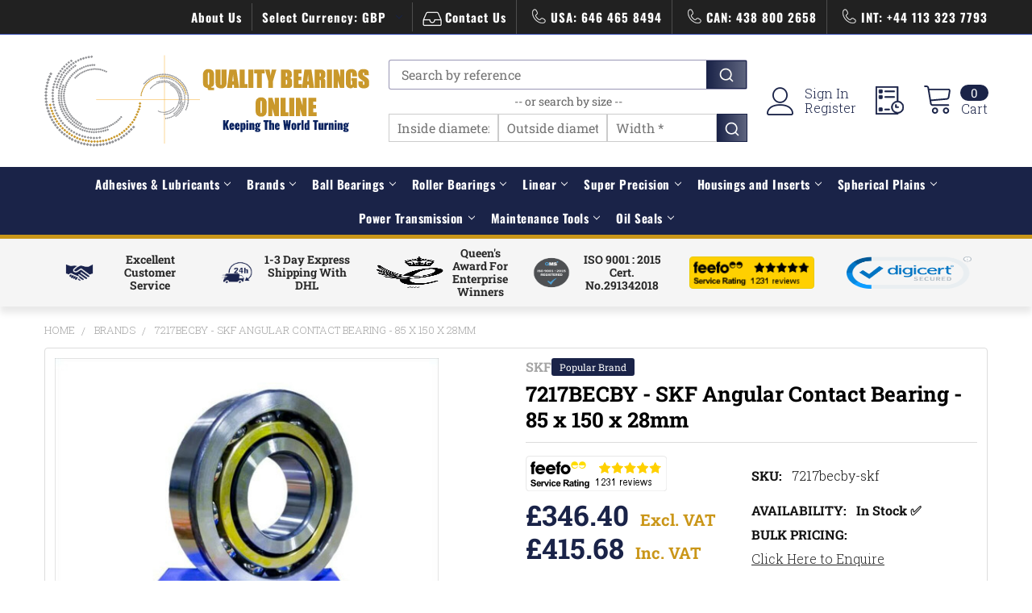

--- FILE ---
content_type: text/html; charset=UTF-8
request_url: https://www.qualitybearingsonline.com/7217becby-skf-85mm-x-150mm-x-28mm/
body_size: 83679
content:

        <!DOCTYPE html>
<html class="no-js" lang="en">
    
    <head>
        <title>7217BECBY - SKF Angular Contact Bearing - Quality Bearings Online</title>
        <link rel="dns-prefetch preconnect" href="https://cdn11.bigcommerce.com/s-03842" crossorigin><link rel="dns-prefetch preconnect" href="https://fonts.googleapis.com/" crossorigin><link rel="dns-prefetch preconnect" href="https://fonts.gstatic.com/" crossorigin>
        <meta property="product:price:amount" content="346.4" /><meta property="product:price:currency" content="GBP" /><meta property="og:url" content="https://www.qualitybearingsonline.com/7217becby-skf-85mm-x-150mm-x-28mm/" /><meta property="og:site_name" content="Quality Bearings Online" /><meta name="keywords" content="7217BECBY, SKF, Angular Contact, Single Row, Single, Row, Angular, Contact, 85x150x28, 7217, 7217BECBY SKF, 7217 SKF"><meta name="description" content="Product: 7217BECBY SKF Angular Contact Bearing |Brand: SKF  |Size: 85x150x28 |In Stock |All Orders Shipped via DHL |Quality Bearings Online LTD"><link rel='canonical' href='https://www.qualitybearingsonline.com/7217becby-skf-85mm-x-150mm-x-28mm/' /><meta name='platform' content='bigcommerce.stencil' /><meta property="og:type" content="product" />
<meta property="og:title" content="7217BECBY - SKF Angular Contact Bearing - 85 x 150 x 28mm" />
<meta property="og:description" content="Product: 7217BECBY SKF Angular Contact Bearing |Brand: SKF  |Size: 85x150x28 |In Stock |All Orders Shipped via DHL |Quality Bearings Online LTD" />
<meta property="og:image" content="https://cdn11.bigcommerce.com/s-03842/products/37548/images/409171/PR9099BI57387_7217becby_skf_7217BECBY_SKF_Angular_Contact_Bearing_85_x_150_x_28mm_SZ4__92913.1750700381.250.250.jpg?c=2" />
<meta property="fb:admins" content="204995146298518" />
<meta property="pinterest:richpins" content="enabled" />
        
         

        <link href="https://cdn11.bigcommerce.com/s-03842/product_images/favicon-32x32.png?t=1595840809" rel="shortcut icon">

<!--new-script-link-->
<script>
(function() {
    var currentPath = window.location.pathname;
    var defaultLink = document.createElement('link');
    defaultLink.setAttribute('hreflang', 'x-default');
    defaultLink.setAttribute('rel', 'alternate');
    defaultLink.setAttribute('href', 'https://www.qualitybearingsonline.com' + currentPath);
    defaultLink.setAttribute('id', 'default_hreflang');
    defaultLink.setAttribute('class', 'dynamic-hreflang');
    
    var caLink = document.createElement('link');
    caLink.setAttribute('hreflang', 'en-ca');
    caLink.setAttribute('rel', 'alternate');
    caLink.setAttribute('href', 'https://www.qualitybearingsonline.ca' + currentPath);
    caLink.setAttribute('id', 'ca_hreflang');
    caLink.setAttribute('class', 'dynamic-hreflang');
    
    document.head.appendChild(defaultLink);
    document.head.appendChild(caLink);
})();
</script>

        <meta name="viewport" content="width=device-width, initial-scale=1, maximum-scale=1">

        <script>
            document.documentElement.className = document.documentElement.className.replace('no-js', 'js');
        </script>
        
                <link rel="preload" as="image" href="https://cdn11.bigcommerce.com/s-03842/images/stencil/original/qbol_web_logo_1577699469__78699.original.png">



    
            <!-- Preconnect to Google Fonts domains for faster font loading -->
        <link rel="preconnect" href="https://fonts.googleapis.com" crossorigin>
        <link rel="preconnect" href="https://fonts.gstatic.com" crossorigin>
        
        <!-- Preload critical font files directly to prevent CLS on 3G -->
        <!-- Roboto Slab fonts (most critical for headings) -->
        <link rel="preload" href="https://fonts.gstatic.com/s/robotoslab/v36/BngbUXZYTXPIvIBgJJSb6s3BzlRRfKOFbvjojISmb2Rm.ttf" as="font" type="font/ttf" crossorigin>
        <!--<link rel="preload" href="https://fonts.gstatic.com/s/robotoslab/v36/BngbUXZYTXPIvIBgJJSb6s3BzlRRfKOFbvjoa4Omb2Rm.ttf" as="font" type="font/ttf" crossorigin>-->
        
        <!-- Oswald fonts (for titles) -->
        <link rel="preload" href="https://fonts.gstatic.com/s/oswald/v57/TK3_WkUHHAIjg75cFRf3bXL8LICs1_FvsUZiYA.ttf" as="font" type="font/ttf" crossorigin>
        <!--<link rel="preload" href="https://fonts.gstatic.com/s/oswald/v57/TK3_WkUHHAIjg75cFRf3bXL8LICs1xZosUZiYA.ttf" as="font" type="font/ttf" crossorigin>-->
        
        <!-- Load Google Fonts CSS asynchronously after critical fonts are preloaded -->
        <link rel="preload" as="style" href="https://fonts.googleapis.com/css?family=Montserrat:400%7CKarla:400%7CRoboto+Slab:700,400,300%7COswald:300,400,700&display=swap" onload="this.onload=null;this.rel='stylesheet'">
        <noscript><link rel="stylesheet" href="https://fonts.googleapis.com/css?family=Montserrat:400%7CKarla:400%7CRoboto+Slab:700,400,300%7COswald:300,400,700&display=swap"></noscript>

                <!-- Critical CSS and inline font definitions to prevent CLS -->
                <style>
            /* Inline @font-face definitions for immediate availability */
            @font-face {
                font-family: 'Roboto Slab';
                font-style: normal;
                font-weight: 400;
                font-display: swap;
                src: url(https://fonts.gstatic.com/s/robotoslab/v36/BngbUXZYTXPIvIBgJJSb6s3BzlRRfKOFbvjojISmb2Rm.ttf) format('truetype');
            }
            @font-face {
                font-family: 'Roboto Slab';
                font-style: normal;
                font-weight: 700;
                font-display: swap;
                src: url(https://fonts.gstatic.com/s/robotoslab/v36/BngbUXZYTXPIvIBgJJSb6s3BzlRRfKOFbvjoa4Omb2Rm.ttf) format('truetype');
            }
            @font-face {
                font-family: 'Oswald';
                font-style: normal;
                font-weight: 400;
                font-display: swap;
                src: url(https://fonts.gstatic.com/s/oswald/v57/TK3_WkUHHAIjg75cFRf3bXL8LICs1_FvsUZiYA.ttf) format('truetype');
            }
            @font-face {
                font-family: 'Oswald';
                font-style: normal;
                font-weight: 700;
                font-display: swap;
                src: url(https://fonts.gstatic.com/s/oswald/v57/TK3_WkUHHAIjg75cFRf3bXL8LICs1xZosUZiYA.ttf) format('truetype');
            }
            
            /* Enhanced font fallbacks to prevent layout shift */
            @font-face {
                font-family: 'Roboto Slab Fallback';
                size-adjust: 100%;
                ascent-override: 90%;
                descent-override: 22%;
                line-gap-override: 0%;
                src: local('Arial');
            }
            
            @font-face {
                font-family: 'Oswald Fallback';
                size-adjust: 95%;
                ascent-override: 88%;
                descent-override: 22%;
                line-gap-override: 0%;
                src: local('Arial');
            }
            
            .other-services h2 {
                font-family: 'Roboto Slab', 'Roboto Slab Fallback', serif;
                font-display: swap;
                color: #1A2348;
                margin: 0;
                padding: 1rem;
                text-align: center;
                padding-top: 30px;
                font-weight: 700;
            }
            .home-top-heading {
                font-family: 'Roboto Slab', 'Roboto Slab Fallback', serif;
                font-display: swap;
                color: #1A2348;
                margin: 0;
                padding: 1rem;
                text-align: center;
                padding-top: 30px;
                font-weight: 700;
            }
            
            /* Apply Oswald to title elements */
            .other-services .other-services-Block-sub .other-services-title {
                font-family: 'Oswald', 'Oswald Fallback', arial, sans-serif;
                font-display: swap;
            }
            
            .other-services-text {
                font-family: 'Roboto Slab', 'Roboto Slab Fallback', serif;
                font-display: swap;
            }
        
            [data-priority-load] {
                contain: layout style paint;
                content-visibility: visible;
                transform: translateZ(0);
                backface-visibility: hidden;
                perspective: 1000px;
            }
        </style>
        

        



        <script>
    function browserSupportsAllFeatures() {
        return window.Promise
            && window.fetch
            && window.URL
            && window.URLSearchParams
            && window.WeakMap
            // object-fit support
            && ('objectFit' in document.documentElement.style);
    }

    function loadScript(src) {
        var js = document.createElement('script');
        js.src = src;
        js.onerror = function () {
            console.error('Failed to load polyfill script ' + src);
        };
        document.head.appendChild(js);
    }

    if (!browserSupportsAllFeatures()) {
        loadScript('https://cdn11.bigcommerce.com/s-03842/stencil/93bc5580-abfe-013e-1180-0eb5ecb19cc9/e/d08ee620-cdc2-013e-816c-2282c30e4d5e/dist/theme-bundle.polyfills.js');
    }
</script>
        <script>window.consentManagerTranslations = `{"locale":"en","locales":{"consent_manager.data_collection_warning":"en","consent_manager.accept_all_cookies":"en","consent_manager.gdpr_settings":"en","consent_manager.data_collection_preferences":"en","consent_manager.manage_data_collection_preferences":"en","consent_manager.use_data_by_cookies":"en","consent_manager.data_categories_table":"en","consent_manager.allow":"en","consent_manager.accept":"en","consent_manager.deny":"en","consent_manager.dismiss":"en","consent_manager.reject_all":"en","consent_manager.category":"en","consent_manager.purpose":"en","consent_manager.functional_category":"en","consent_manager.functional_purpose":"en","consent_manager.analytics_category":"en","consent_manager.analytics_purpose":"en","consent_manager.targeting_category":"en","consent_manager.advertising_category":"en","consent_manager.advertising_purpose":"en","consent_manager.essential_category":"en","consent_manager.esential_purpose":"en","consent_manager.yes":"en","consent_manager.no":"en","consent_manager.not_available":"en","consent_manager.cancel":"en","consent_manager.save":"en","consent_manager.back_to_preferences":"en","consent_manager.close_without_changes":"en","consent_manager.unsaved_changes":"en","consent_manager.by_using":"en","consent_manager.agree_on_data_collection":"en","consent_manager.change_preferences":"en","consent_manager.cancel_dialog_title":"en","consent_manager.privacy_policy":"en","consent_manager.allow_category_tracking":"en","consent_manager.disallow_category_tracking":"en"},"translations":{"consent_manager.data_collection_warning":"We use cookies (and other similar technologies) to collect data to improve your shopping experience.","consent_manager.accept_all_cookies":"Accept All Cookies","consent_manager.gdpr_settings":"Settings","consent_manager.data_collection_preferences":"Website Data Collection Preferences","consent_manager.manage_data_collection_preferences":"Manage Website Data Collection Preferences","consent_manager.use_data_by_cookies":" uses data collected by cookies and JavaScript libraries to improve your shopping experience.","consent_manager.data_categories_table":"The table below outlines how we use this data by category. To opt out of a category of data collection, select 'No' and save your preferences.","consent_manager.allow":"Allow","consent_manager.accept":"Accept","consent_manager.deny":"Deny","consent_manager.dismiss":"Dismiss","consent_manager.reject_all":"Reject all","consent_manager.category":"Category","consent_manager.purpose":"Purpose","consent_manager.functional_category":"Functional","consent_manager.functional_purpose":"Enables enhanced functionality, such as videos and live chat. If you do not allow these, then some or all of these functions may not work properly.","consent_manager.analytics_category":"Analytics","consent_manager.analytics_purpose":"Provide statistical information on site usage, e.g., web analytics so we can improve this website over time.","consent_manager.targeting_category":"Targeting","consent_manager.advertising_category":"Advertising","consent_manager.advertising_purpose":"Used to create profiles or personalize content to enhance your shopping experience.","consent_manager.essential_category":"Essential","consent_manager.esential_purpose":"Essential for the site and any requested services to work, but do not perform any additional or secondary function.","consent_manager.yes":"Yes","consent_manager.no":"No","consent_manager.not_available":"N/A","consent_manager.cancel":"Cancel","consent_manager.save":"Save","consent_manager.back_to_preferences":"Back to Preferences","consent_manager.close_without_changes":"You have unsaved changes to your data collection preferences. Are you sure you want to close without saving?","consent_manager.unsaved_changes":"You have unsaved changes","consent_manager.by_using":"By using our website, you're agreeing to our","consent_manager.agree_on_data_collection":"By using our website, you're agreeing to the collection of data as described in our ","consent_manager.change_preferences":"You can change your preferences at any time","consent_manager.cancel_dialog_title":"Are you sure you want to cancel?","consent_manager.privacy_policy":"Privacy Policy","consent_manager.allow_category_tracking":"Allow [CATEGORY_NAME] tracking","consent_manager.disallow_category_tracking":"Disallow [CATEGORY_NAME] tracking"}}`;</script>
        
        <script>
            window.lazySizesConfig = window.lazySizesConfig || {};
            window.lazySizesConfig.loadMode = 1;
        </script>
        <script async src="https://cdn11.bigcommerce.com/s-03842/stencil/93bc5580-abfe-013e-1180-0eb5ecb19cc9/e/d08ee620-cdc2-013e-816c-2282c30e4d5e/dist/theme-bundle.head_async.js"></script>
        
            <!----Convert Experiments code follows---->   
            <script type='text/javascript'>
            var _conv_page_type = 'product';
            </script>
            <!----Convert Experiments code follows---->   


<!--ConversionBox Script-->
         <!--<script type="text/javascript"  src="https://cdn.conversionbox.io/cb-autocomplete.js" async></script>-->
         <!--<script type="text/javascript"  src="https://cdn.conversionbox.io/cb-instant-search.js" async></script>-->
         <!--<script type="text/javascript"  src="https://cdn.jsdelivr.net/npm/typesense@1.8.2/dist/typesense.min.js" async></script>-->
         <!--<script type="text/javascript"  src="https://cdn.conversionbox.io/cb-uuidv4.js" async></script>-->
<!--ConversionBox Script-->


            <link data-stencil-stylesheet href="https://cdn11.bigcommerce.com/s-03842/stencil/93bc5580-abfe-013e-1180-0eb5ecb19cc9/e/d08ee620-cdc2-013e-816c-2282c30e4d5e/css/theme-8e596ca0-ac00-013e-b784-4e6f293162ad.css" rel="stylesheet">
            <script>
                window.lazySizesConfig.loadHidden = false;
                window.lazySizesConfig.expand = 0;
            </script>
            <script>!function(n){"use strict";n.loadCSS||(n.loadCSS=function(){});var o=loadCSS.relpreload={};if(o.support=function(){var e;try{e=n.document.createElement("link").relList.supports("preload")}catch(t){e=!1}return function(){return e}}(),o.bindMediaToggle=function(t){var e=t.media||"all";function a(){t.addEventListener?t.removeEventListener("load",a):t.attachEvent&&t.detachEvent("onload",a),t.setAttribute("onload",null),t.media=e}t.addEventListener?t.addEventListener("load",a):t.attachEvent&&t.attachEvent("onload",a),setTimeout(function(){t.rel="stylesheet",t.media="only x"}),setTimeout(a,3e3)},o.poly=function(){if(!o.support())for(var t=n.document.getElementsByTagName("link"),e=0;e<t.length;e++){var a=t[e];"preload"!==a.rel||"style"!==a.getAttribute("as")||a.getAttribute("data-loadcss")||(a.setAttribute("data-loadcss",!0),o.bindMediaToggle(a))}},!o.support()){o.poly();var t=n.setInterval(o.poly,500);n.addEventListener?n.addEventListener("load",function(){o.poly(),n.clearInterval(t)}):n.attachEvent&&n.attachEvent("onload",function(){o.poly(),n.clearInterval(t)})}"undefined"!=typeof exports?exports.loadCSS=loadCSS:n.loadCSS=loadCSS}("undefined"!=typeof global?global:this);</script>
            <!--abc-->
            
                        <!-- Start Tracking Code for analytics_facebook -->

<script>
!function(f,b,e,v,n,t,s){if(f.fbq)return;n=f.fbq=function(){n.callMethod?n.callMethod.apply(n,arguments):n.queue.push(arguments)};if(!f._fbq)f._fbq=n;n.push=n;n.loaded=!0;n.version='2.0';n.queue=[];t=b.createElement(e);t.async=!0;t.src=v;s=b.getElementsByTagName(e)[0];s.parentNode.insertBefore(t,s)}(window,document,'script','https://connect.facebook.net/en_US/fbevents.js');

fbq('set', 'autoConfig', 'false', '985255632156942');
fbq('dataProcessingOptions', ['LDU'], 0, 0);
fbq('init', '985255632156942', {"external_id":"4b21af7e-8caa-4779-89f5-2a30658b1ec8"});
fbq('set', 'agent', 'bigcommerce', '985255632156942');

function trackEvents() {
    var pathName = window.location.pathname;

    fbq('track', 'PageView', {}, "");

    // Search events start -- only fire if the shopper lands on the /search.php page
    if (pathName.indexOf('/search.php') === 0 && getUrlParameter('search_query')) {
        fbq('track', 'Search', {
            content_type: 'product_group',
            content_ids: [],
            search_string: getUrlParameter('search_query')
        });
    }
    // Search events end

    // Wishlist events start -- only fire if the shopper attempts to add an item to their wishlist
    if (pathName.indexOf('/wishlist.php') === 0 && getUrlParameter('added_product_id')) {
        fbq('track', 'AddToWishlist', {
            content_type: 'product_group',
            content_ids: []
        });
    }
    // Wishlist events end

    // Lead events start -- only fire if the shopper subscribes to newsletter
    if (pathName.indexOf('/subscribe.php') === 0 && getUrlParameter('result') === 'success') {
        fbq('track', 'Lead', {});
    }
    // Lead events end

    // Registration events start -- only fire if the shopper registers an account
    if (pathName.indexOf('/login.php') === 0 && getUrlParameter('action') === 'account_created') {
        fbq('track', 'CompleteRegistration', {}, "");
    }
    // Registration events end

    

    function getUrlParameter(name) {
        var cleanName = name.replace(/[\[]/, '\[').replace(/[\]]/, '\]');
        var regex = new RegExp('[\?&]' + cleanName + '=([^&#]*)');
        var results = regex.exec(window.location.search);
        return results === null ? '' : decodeURIComponent(results[1].replace(/\+/g, ' '));
    }
}

if (window.addEventListener) {
    window.addEventListener("load", trackEvents, false)
}
</script>
<noscript><img height="1" width="1" style="display:none" alt="null" src="https://www.facebook.com/tr?id=985255632156942&ev=PageView&noscript=1&a=plbigcommerce1.2&eid="/></noscript>

<!-- End Tracking Code for analytics_facebook -->

<!-- Start Tracking Code for analytics_siteverification -->

<meta name="google-site-verification" content="Bft7IfBg-Dw0v0v5VT-xxwbnijYFeAuDDHaJMCg6QV0" />

<!-- End Tracking Code for analytics_siteverification -->


<script type="text/javascript" src="https://checkout-sdk.bigcommerce.com/v1/loader.js" defer ></script>
<script src="https://www.google.com/recaptcha/api.js" async defer></script>
<script type="text/javascript">
var BCData = {"product_attributes":{"sku":"7217becby-skf","upc":"7316576650130","mpn":"7217becby-skf","gtin":"7316576650130","weight":{"formatted":"1.8500 KGS","value":1.85},"base":true,"image":null,"price":{"without_tax":{"formatted":"\u00a3346.40","value":346.4,"currency":"GBP"},"tax_label":"VAT"},"stock":null,"instock":true,"stock_message":null,"purchasable":true,"purchasing_message":null,"call_for_price_message":null}};
</script>
<script src='https://cdn.jsdelivr.net/npm/typesense@1.8.2/dist/typesense.min.js' async  ></script><script src='https://cdn.conversionbox.io/cb-uuidv4.js' async  ></script><script src='https://cdn.conversionbox.io/cb-autocomplete.js' async  ></script><script src='https://cdn.conversionbox.io/cb-instant-search.js' defer  ></script><script>
window.addEventListener('load', function() {
  var s = document.createElement('script');
  s.src = '//api.feefo.com/api/ecommerce/plugin/widget/merchant/quality-bearings-online';
  s.id = 'feefo-plugin-widget-bootstrap';
  document.body.appendChild(s);
});
</script>
<script type='text/javascript'>
 
     var _conv_product_id = "37548";
      var _conv_product_name = "7217BECBY - SKF Angular Contact Bearing - 85 x 150 x 28mm";

 
</script>
<!----Convert Experiments code follows---->
<!-- begin Convert Experiences code--><script type="text/javascript" async src="//cdn-4.convertexperiments.com/v1/js/10046101-10046372.js?environment=production"></script><!-- end Convert Experiences code -->
<script>
(function(){
//disables the automatic body hiding of the convert script
 var _conv_prevent_bodyhide = true;
//the duration, in mili seconds, for which the body is kept hidden if Convert tracking code does not load.
 var hideTimeout = 100; //modify this to whatever you think it's suitable
 
 var cssToHide = "body {visibility: hidden !important;}",
 headElement = document.head || document.getElementsByTagName("headElement")[0],
 styleElement = document.createElement("style");
 headElement.appendChild(styleElement);
 styleElement.type = "text/css";
 styleElement.id = "convert_hide_body";//do not change this
 if (styleElement.styleSheet){
 styleElement.styleSheet.cssText = cssToHide;
 } else {
 styleElement.appendChild(document.createTextNode(cssToHide));
 }
 setTimeout(function() {var c_h = document.getElementById("convert_hide_body"); if(c_h) c_h.outerHTML = "";}, hideTimeout)
 })();
</script><script async src="//d81mfvml8p5ml.cloudfront.net/kcqpj7h8.js"></script>
<script data-cfasync="false" data-dd-sm-ignore="true" data-cookieconsent="ignore" id="wsa-tag-manager-javascript-h-test" nonce="">!function(w,d){if(d.location.href.indexOf('showHidden=true')<0&&d.location.href.indexOf('shogun.page/previews')<0){w.TagRocket=w.TagRocket||{};var T=w.TagRocket;T.teh=[];w.onerror=function(m,s,l,c,e){T.teh.push((l?(l+' '):'')+(c?(c+' '):'')+m+(m.colno?(':'+m.colno):'')+(s?(' '+s):''));};function a(s){var e=d.createElement('script'),h=d.getElementsByTagName('head')[0];e.appendChild(d.createTextNode(s));h.insertBefore(e,h.firstChild)}a('()=>{};window.arrowFunctions=1');a('async function a(){};window.asyncFunctions=1');var m=new Date().toISOString(),q='wsa-tag-manager-javascript-',z;T.tah=function(s){w.dataLayer=w.dataLayer||[];if(!w.gtag){w.gtag=function(){dataLayer.push(arguments)};gtag('js',new Date);t=d.createElement('script');t.async=!0;t.setAttribute('src','https://www.googletagmanager.com/gtag/js?id=G-7XTJM93TLW');d.head.appendChild(t)};if(!w.wsa_tre){gtag('config',"G-7XTJM93TLW",{groups:'TagRocketErrorTracking',send_page_view:false});;gtag('config',"G-S2D6PF09RD",{groups:'TagRocketErrorTracking',send_page_view:false});gtag('event','tag_rocket_error',{send_to:["G-S2D6PF09RD"],description:'Script Failure',app_version:'3.46.19',tag_rocket_version:'1.94',ua:navigator.userAgent});};w.wsa_tre=1;if(w.console)console.error('Tag Rocket (h): '+s,T.teh);T.teh.forEach(function(e){gtag('event','app_error',{send_to:'G-7XTJM93TLW',scope:s,description:s+' 3.46.19 h '+e,message:'h '+e,app_version:'3.46.19',automatic:1,tag_rocket_version:'1.94',pagedatetime:m,datetime:m,ua:navigator.userAgent,tags:"unknown",environment:'Production'})})};p=function(){if(!T.ts&&!d.getElementById(q+'second'))T.tah('Header Script Missing');else if(!T.tss)T.tah('Header Script Failure1');else if(!T.ts)T.tah('Header Script Failure2');if(!T.tm&&!d.getElementById(q+'main'))T.tah('Footer Script Missing');else if(!T.tm)T.tah('Footer Script Failure')};if(w.addEventListener)w.addEventListener('DOMContentLoaded',p);else w.attachEvent('onDOMContentLoaded',p)}}(window,document)</script>
<script data-cfasync="false" data-dd-sm-ignore="true" data-cookieconsent="ignore" id="wsa-tag-manager-javascript-second" nonce="">
/*
    Web Site Advantage: Tag Rocket App Head [1.94.77029]
    https://bigcommerce.websiteadvantage.com.au/tag-rocket/
    Copyright (C) 2020 - 2025 Web Site Advantage
*/

!function(w,d){if(d.location.href.indexOf('showHidden=true')<0&&d.location.href.indexOf('shogun.page/previews')<0){w.TagRocket=w.TagRocket||{};var T=w.TagRocket;T.tss=1;T.tags='gads|ga4|bing';T.scc='US-OH';T.seu='false';T.l='';var eet=new Date,eei=0,eer=0,eea='G-7XTJM93TLW';T.ec=function(){gtag.apply(null,arguments)};T.a=function(s,e,c,o){try{if(!eei){eei=1;if(!w.gtag){w.gtag=function(){dataLayer.push(arguments)}}T.ec('config',eea,{groups:'TagRocketErrorTracking',send_page_view:false})}if(!eer){eer=1;T.ct=c;if(w.console)console.error('Tag Rocket: '+s+': '+e,o||'');T.ct=1;var z = e?e.substring(0,255):'-missing-';T.ec('event','app_error',{send_to:eea,scope:s,description:s+' 3.46.19 '+z,message:z,app_version:'3.46.19',automatic:1,tag_rocket_version:'1.94',pagedatetime:eet.toISOString(),datetime:new Date().toISOString(),ua:navigator.userAgent,tags:T.tags,timesinceload:new Date-eet,environment:'Production'});eer=0}}catch(x){try{T.ec('event','app_error',{send_to:eea,scope:'AppErrorError',description:'3.46.19 '+x,message:''+x,app_version:'3.46.19',tag_rocket_version:'1.94',pagedatetime:eet.toISOString(),datetime:new Date().toISOString(),ua:navigator.userAgent,tags:T.tags,timesinceload:new Date-eet,environment:'Production'});}catch(y){}}};T.eq=T.eq||[];if(w.addEventListener){w.addEventListener('error',function(){T.ef.apply(T,arguments)},{passive:!0,capture:!0});}else if(w.attachEvent){w.attachEvent('onerror',function(){T.ef.apply(T,arguments)});}if(!T.ef){T.ef=function(){T.eq.push(arguments)}};if(!T.cf){T.cq=T.cq||[];T.cf=function(){T.cq.push(arguments)};if(w.console){T.ce=console.error;console.error=function(){T.ce.apply(console,arguments);T.cf.apply(T,arguments)}}};try{T.dM='NewPromotionsAdded';T.ee=[];T.eg=0;T.cA=function(){T.ed(function(a){a.forEach(function(b){T.e(b.addedNodes,function(c){if(T.bF(c,T.bz)=='promotion'&&T.bE(c,'found')){T.ee.push(c)}T.e(T.ea(c,"["+T.bz+"='promotion']"),function(e){if(T.bE(e,'found')){T.ee.push(e)}})})});if(T.bo(T.ee)&&!T.eg){T.A(function(){T.eg=T.aX(function(){T.eg=0;T.f(T.dM,{elements:T.ee});T.ee=[];},100,'New Promotions Added')})}});};T.dW=[];T.dX=0;T.dY=function(a){T.e(a,function(b){T.dW=T.dW.concat(T.bw(b));if(T.bF(b,T.bz)=='list'&&T.dZ(b)&&T.bE(b,'found')){T.dW.push(b)}T.e(T.ea(b,"["+T.bz+"='list']"),function(c){if(T.dZ(c)&&T.bE(c,'found')){T.dW.push(c)}})})};T.eb=function(){T.A(function(){if(T.bo(T.dW)){if(T.dX)T.dS(T.dX);T.dX=T.aX(function(){T.f(T.db,{elements:T.dW});T.dW=[];T.dX=0},500,'New Products Added')}})};T.cz=function(e){T.ed(function(f){f.forEach(function(g){T.dY(g.addedNodes);});T.eb();},e||d.body)};T.db='NewProductsAdded';T.aY='UserDataUpdated';T.ea=function(a,b){if(!a.querySelectorAll)return[];var c=a.querySelectorAll(b);if(Array.from)return Array.from(c);else return c};T.by=function(a){return T.ea(d,a)};T.dZ=function(a){var b=T.bF(a,T.bA);return b&&!isNaN(parseInt(b,10))};T.F=function(a){return typeof a!=='undefined'&&a!==null};T.w=function(a){return a===0||(T.F(a)&&a!==''&&!isNaN(a))};T.en=function(a){var b=String.fromCodePoint;if(b){return b(a)}return ''};T.em=function(a,b,c){var e=[].slice.call(a).map(function(f){if(c||typeof(f)==='function')return f;try{return T.dg(f)}catch(g){if(Array.isArray(f)){return [].concat(f)}else return f}});if(T.bo(e)){e[0]=T.en(b)+' %cTag Rocket: %c'+e[0];e.splice(1,0,'color:none;');e.splice(1,0,'color:#28a300;')}return e};T.aO=function(){if(w.console)console.warn.apply(console,T.em(arguments,0x1F6A8,1))};T.cK=function(){if(w.console)console.error.apply(console,T.em(arguments,0x26A0,1))};T.ag=function(a,b){return a.sort(function(c,e){return e.price*e.quantity-c.price*c.quantity}).slice(0,b)};T.cR=function(a,b,c,e){var f,g=function(h){if(h>=T.bo(a))c&&c();else T.aX(function(){T.t('SB95',function(){f=b(a[h],h);if(typeof f!=='undefined')c&&c(f);else g(h+1)},1)},0,'Yield '+h+' '+e);};g(0)};T.e=function(a,b){var c,e,f=T.bo(a);if(a&&f)for(c=0;c<f;c++){e=b(a[c],c);if(typeof e!=='undefined')return e}};T.dm=function(a,b){if(a&&T.bo(a))for(var c=0;c<T.bo(a);c++){if(a[c]===b)return true}};T.eh=function(a,b,c){a.setAttribute(b,c)};T.p=function(a,b,c){if(T.F(c)&&c!=='')a[b]=c};T.cv=function(a,b){if(!b||!a)return a;var c=b.split('.'),e=a[c.shift()];return T.cv(e,c.join('.'))};T.t=function(a,b,c,e){try{c&&b.apply(this,e)}catch(f){T.a(a,''+f,1,f)}};T.bH=function(a,b,c,e){var f=function(){T.t.call(this,'SB24',c,1,arguments)};if(b==T.S&&d.readyState!="loading"){T.aX(f,0,T.S)}else{e=e||{};if(!T.F(e.passive)){e.passive=!0;}a.addEventListener&&a.addEventListener(b,f,e)||a.attachEvent&&a.attachEvent('on'+b,f)}};T.R=function(a,b){T.bH(w,a,function(a){if(!b.done){b.done=1;b(a)}},{once:!0})};T.bk=function(a,b){try{return JSON.stringify(a,b)}catch(c){throw ''+T.bk.caller+' '+c}};T.ck=function(a){return a&&JSON.parse(a)};T.dg=function(a){return T.ck(T.bk(a))};T.dj=function(a){return T.bk(a)=='{}'};T.U=function(a){var b=Object(a),c,e,f,g=arguments;for(c=1;c<g.length;c++){e=g[c];if(e!=null){for(f in e){if(Object.prototype.hasOwnProperty.call(e,f))b[f]=e[f];}}}return b;};T.bo=function(a){return a.length};T.bK=function(a){try{if(!localStorage||T.el)return !1;return localStorage.removeItem(a)}catch(b){T.a('SB63','Incognito Safari has blocked localStorage. This stops us tracking things like add to cart events',1,b);T.el=!0}};T.bI=function(a){try{if(!localStorage||T.el)return !1;return localStorage.getItem(a)}catch(b){T.a('SB61','Incognito Safari has blocked localStorage. This stops us tracking things like add to cart events',1,b);T.el=!0}};T.bJ=function(a,b){try{if(!localStorage||T.el)return !1;localStorage.setItem(a,b)}catch(c){T.a('SB60','Incognito Safari has blocked localStorage. This stops us tracking things like add to cart events',1,c);T.el=!0}};T.aq=function(a){var b=d.cookie.match(new RegExp('(^| )'+a+'=([^;]+)')),c=b&&unescape(b[2])||'';return c=='deleted'?'':c};T.N=function(a){var b=w.performance;return b&&b.getEntriesByType&&b.getEntriesByType(a)};T.M=function(){var a=navigator;return a.connection||a.mozConnection||a.webkitConnection};T.K=function(a,b,c){return (a||'').replace(b,c||'')};T.at=function(a){return (a||'').trim().toLowerCase()};T.bt=function(a){return T.K(T.K(T.at(a),/([^a-z0-9 _])/g),/ +/g,'_')};T.aF=function(a,b){return a.indexOf(b)>=0};T.O=function(a,b){b=b||255;if(!a)return '(missing)';a=T.K((''+a).trim(),/ *(\r\n|\n|\r) */gm,' ');if(T.bo(a)<=b)return a;return a.substring(0,b-3)+'...'};T.cL=function(a,b){var c='011',e='1';switch(b){case 'AU':c='0011';e='61';break;case 'US':case 'CA':c='011';e='1';break;case 'GB':c='011';e='44';break;case 'IT':c='00';e='39';break;}a=T.K(a,/[^\d+]+/g);if(c)a=T.K(a,new RegExp('^'+c),'+');if(a[0]!='+'&&e){a='+'+T.K(e+a,/^0/);}return a};T.bG=function(a,b){return a.hasAttribute(b)};T.bF=function(a,b){if(a.getAttribute)return T.O(a.getAttribute(b))};T.bE=function(a,b){var c='data-tagrocket-'+b;if(T.bG(a,c))return 0;T.eh(a,c,'1');return 1};T.bN=function(a,b,c,e){var f=setInterval(function(){T.t(a,function(){try{c()}catch(g){if(b)clearInterval(f);throw g}},1)},e);return f};T.cx=function(a,b,c,e){if(a)T.dS(a);return T.aX(b,c,e)};T.dS=function(a){clearTimeout(a)};T.aX=function(a,b,c){return setTimeout(a,b,'Tag Rocket '+(c||''))};T.bU=function(a,b,c){T.dy('query getCartMetafields{site{cart{metafields(namespace:"bc_storefront" keys:["'+b+'"]){edges{node{entityId}}}}}}',function(e,f){T.t('SB82',function(){if(e>0){var g='createCartMetafield',h='',i=T.cv(f,'data.site.cart.metafields.edges');if (i&&i.length){g='updateCartMetafield';h=' metafieldEntityId:'+i[0].node.entityId}T.dy('mutation '+g+'{cart{'+g+'(input:{cartEntityId:"'+a+'" data:{key:"'+b+'" value:"'+T.bk(c).replace(/"/g,'\\"')+'"}'+h+'}){metafield{id entityId key value}errors{...on Error{message}}}}}',function(e,j){T.t('SB83',function(){if(e>0){}},1)})}},1)})};T.ej=function(a){T.cE.appendChild(a)};T.ek=function(a,b,c){if(d.querySelector('link[rel="preload"][href="'+a+'"]'))return;c=c||{};c.rel='preload';c.href=a;if(T.cH)c.nonce=T.cH;c.as=b;T.ei('link',c)};T.ei=function(a,b,c){b=b||{};if(b.onvisible&&d.hidden){T.R('visibilitychange',function(){T.ei(a,b,c)});return};var e=d.createElement(a),f;if(b.id&&d.getElementById(b.id))return;for(var g in b){T.eh(e,g,b[g])}e.onload=e.onreadystatechange=function(){f=e.readyState;if(!f||f=='loaded'||f=='complete'){if(c)c();c=null}};T.ej(e);return e};T.du=function(){};T.dd=function(a){T.ei('style',{type:'text/css'}).appendChild(d.createTextNode(a));};T.aN=function(a,b,c){b=b||{};b.src=a;if(!T.F(b.async))b.async=!0;if(T.cH)b.nonce=T.cH;if(!T.F(b.onvisible))b.onvisible=!0;if(T.pageType!='orderconfirmation'||T.b.updated){T.ei('script',b,c)}else{T.o(T.aY,function(){T.ei('script',b,c)})}};T.dE=function(a){if(T.bG(a,'data-list-name'))return T.bF(a,'data-list-name');if(a.parentElement)return T.dE(a.parentElement)};T.P=function(){var a=d.querySelector('head meta[name="description"]');if(a)return T.bF(a,'content');};T.cJ=function(a){var b=w.location.href.match(new RegExp('[?&]'+a+'=([^&]*)'));return decodeURIComponent(b&&b[1]||'')};T.ed=function(a,b,c){if(w.MutationObserver)T.R(T.S,function(){c=c||{childList:!0,subtree:!0};b=b||d.body;if(!b)throw 'no target';new MutationObserver(a).observe(b,c)})};T.dM='NewPromotionsAdded';T.ee=[];T.eg=0;T.cA=function(){T.ed(function(a){a.forEach(function(b){T.e(b.addedNodes,function(c){if(T.bF(c,T.bz)=='promotion'&&T.bE(c,'found')){T.ee.push(c)}T.e(T.ea(c,"["+T.bz+"='promotion']"),function(e){if(T.bE(e,'found')){T.ee.push(e)}})})});if(T.bo(T.ee)&&!T.eg){T.A(function(){T.eg=T.aX(function(){T.eg=0;T.f(T.dM,{elements:T.ee});T.ee=[];},100,'New Promotions Added')})}});};T.dW=[];T.dX=0;T.dY=function(a){T.e(a,function(b){T.dW=T.dW.concat(T.bw(b));if(T.bF(b,T.bz)=='list'&&T.dZ(b)&&T.bE(b,'found')){T.dW.push(b)}T.e(T.ea(b,"["+T.bz+"='list']"),function(c){if(T.dZ(c)&&T.bE(c,'found')){T.dW.push(c)}})})};T.eb=function(){T.A(function(){if(T.bo(T.dW)){if(T.dX)T.dS(T.dX);T.dX=T.aX(function(){T.f(T.db,{elements:T.dW});T.dW=[];T.dX=0},500,'New Products Added')}})};T.cz=function(e){T.ed(function(f){f.forEach(function(g){T.dY(g.addedNodes);});T.eb();},e||d.body)};T.db='NewProductsAdded';T.au='PromotionsVisible';T.dL=function(a){T.bv(T.au,a)};T.bu=function(a,b){var c,e=[];T.e(a.infos||a.items||a,function(f){c=f.product||f;if(!c.completed){e.push(c);}});if (T.bo(e)&&T.cJ('showHidden')!='true'){T.a('SB55e',''+T.bo(e)+' incomplete products on '+b+' '+e[0].productId+' '+e[0].name,1,e);}};T.dH=function(a,b){var c="["+T.bz+"='list']["+T.bA+"='"+a+"']";if(b)c="[data-list-name='"+T.K(b,/['"\\]/g,'\\$&')+"'] "+c;return d.querySelector(c)};T.n='ProductsVisible';T.dJ=function(a,b){if(T.bg||T.bh)a.search=T.bg||T.bh;T.bu(a,T.n);T.cU(T.n,a,b)};T.dT=function(a){T.t('SB19b',function(){var b,c={},e;T.e(a,function(f){if(!f.seen){f.seen=1;b=f.callback.name+f.id;if(!c[b])c[b]=[];c[b].push(f)}});for(var g in c){e=c[g][0];e.callback({infos:c[g],list:e.list})}},1)};T.dV=0;T.dU=[];T.dO=function(a){a.visibleTime=0;if(!T.F(a.minVisibleTime))a.minVisibleTime=2000;var b,c=new IntersectionObserver(function(e){if(e[0].isIntersecting){a.lastVisible=new Date;a.trigger='visible';b=T.aX(function(){c.disconnect();T.dU.push(a);if(T.dV)return;T.dV=T.aX(function(){T.dV=0;if(T.bo(T.dU)){T.dT(T.dU);T.dU=[];}},1000,'Visible Ticking')},a.minVisibleTime-a.visibleTime,'On First Visible')}else{if(b)T.dS(b);if(a.lastVisible){a.visibleTime+=new Date-a.lastVisible;a.lastVisible=0}}},{threshold:[0.5]});c.observe(a.e)};T.dQ=[];T.dR=0;T.dP=function(a){T.dQ.push(a)};T.cB=function(){T.t('SB18',function(){var b,c,e=0,f=1,g=function(a){if(a.seen)return false;if(a.e&&a.e.getBoundingClientRect){try{b=a.e.getBoundingClientRect()}catch(h){}if(b){return b.top>-b.height/2&&b.left>-b.width/2&&b.bottom-b.height/2<=(w.innerHeight||d.documentElement.clientHeight)&&b.right-b.width/2<=(w.innerWidth||d.documentElement.clientWidth)}}return a.percent<T.dR},i=function(j,k){if(!k&&c)return;T.dS(c);c=T.aX(function(){c=0;T.t('SB18a',function(){l()},1)},j,'Scroll Tick '+k)} ,l=function(){var m=[],n=1,o,p,q,r=d.body,s=d.documentElement;q=w.pageYOffset,p=w.innerHeight;if(r&&r.scrollHeight){if(f==1)f=r.scrollHeight;if(s.clientHeight)n=s.clientHeight;if(q&&p)n=q+p;}o=n/f;if(o>T.dR){T.dR=o;e=n;T.t('SB18b',function(){T.e(T.dQ,function(a){a.trigger='scroll '+o;if(g(a)&&T.bo(m)<=5)m.push(a)});if(T.bo(m)){T.dT(m);i(5500,1)}},1);}};T.bH(d,'scroll',function(){i(1000,0);});T.R('load',function(){l()})},1);};T.dK=function(a){if(a.e&&('IntersectionObserver' in window)){T.dO(a)}else{T.dP(a)}};T.dN=function(a,b,c,e){if(!w._bcCsrfProtectionPatched&&e<10){T.aX(function(){T.dN(a,b,c,e+1)},100,'XMLHttpRequest Wait '+e)}else{var f=new XMLHttpRequest();e=e||1;f.onreadystatechange=function(){if(this.readyState==4){if(this.status!=200){if(e<12){T.aX(function(){T.dN(a,b,c,e+1)},1000,'XMLHttpRequest Retry '+e)}else{T.a('SB36','Request Failed after '+e+' attempts : '+a+' '+this.status,1,f);b(0,this.status)}}else{b(1,f.responseText?T.ck(f.responseText):'-missing-')}}};f.open(c?'POST':'GET',a,true);f.withCredentials=true;f.setRequestHeader('Content-type','application/json');if(c){f.setRequestHeader('Authorization','Bearer '+T.cI);f.send(T.bk({query:c}))}else{f.send()}}};T.dn=function(a,b,c,e){if(T.aF(w.location.href,'googleusercontent.com')){c(0,'googleusercontent.com')}else{e=e||1;b=b||{};if(!w._bcCsrfProtectionPatched&&e<10){T.aX(function(){T.dn(a,b,c,e+1)},100,'Fetch Wait '+e)}else{w.fetch(a,b).then(function(f){if(f.ok){f.text().then(function(g){var h;try{h=T.ck(g)}catch(i){throw 'JSON parse error '+i+' '+a}try{c(h?1:0,h||'-empty-')}catch(i){throw 'onComplete error '+i+' '+a}})}else{if(e<12){T.aX(function(){T.dn(a,b,c,e+1)},1000*e,'Fetch '+e)}else{T.a('SB30','Fetch '+e+' Last Fail '+a+' '+f.status,1,f);try{c(0,f.status)}catch(i){T.a('SB30b','Fetch '+a+' onComplete '+(j.message||j),1,j)}}}}).catch(function(j){if(!j.message||!j.message.match(/^(cancel|annul|brochen|NetworkError when|Failed to fetch|취소됨)/)){if(e<12){T.aX(function(){T.dn(a,b,c,e+1)},1000,'Fetch Error '+e+1)}else{T.a('SB29','Fetch '+e+' Last Error '+a+' '+(j.message||j),1,j);c(0,j.message||j)}}else c(-1,j.message||j)})}}};T.dy=function(a,b){var c='/graphql';if(w.fetch){T.dn(c,{method:'POST',credentials:'same-origin',headers:{'Content-Type':'application/json',Authorization:'Bearer '+T.cI},body:T.bk({query:a})},b)}else{T.dN(c,b,a)}};T.bR=function(a,b){if(w.fetch){T.dn(a,{credentials:'include'},b)}else{T.dN(a,b)}};T.bD=function(){T.o(T.dM,function(a){T.bB(T.bC(a.elements))})};T.bB=function(a){T.e(a,function(b){if(!b.e)b.e=d.querySelector("["+T.bz+"='promotion']["+T.bA+"='"+b.id+"']");var c=b.location=='top'?0.1:0.9;if(b.e){if(T.bE(b.e,'registered')){T.dK({se: T.dI,id:'',e:b.e,promotion:b,percent:c,callback:T.dL});T.bH(b.e,'click',function(){T.bv(T.aw,b)})}}else{T.dK({se: T.dI,id:'',e:b.e,promotion:b,percent:c,callback:T.dL})}})};T.aw='PromotionClicked';T.dG=0;T.br=function(a,b){T.dG++;T.e(a.items,function(c,e){if(!b||T.dm(b,c)){c.e=c.e||T.dH(c.productId,a.listName);var f={se: T.dI,id:T.dG,e:c.e,product:c,list:a};if(c.e){if(T.bE(c.e,'registered')){f.callback=T.dJ;f.percent=e/T.bo(a.items);T.dK(f);T.bH(c.e,'click',function(){if(!f.seen)T.dJ({infos:[f],list:a});T.bv(T.ab,f);})}}else{f.callback=T.dJ;f.percent=e/T.bo(a.items);T.dK(f);}}})};T.ab='ProductClicked';T.bC=function(a){var b,c,e,f,g=[];if(!a)a=T.by("["+T.bz+"='promotion']["+T.bA+"]");T.e(a,function(h){b=T.bF(h,T.bA);c=T.bF(h,'data-name');e=T.bF(h,'data-position');f={e:h};if(b)f.id=parseInt(b,10);if(c)f.name=c;if(e)f.location=e;g.push(f)});return g};T.bx=function(a){var b,c,e=[],f=T.dD(e,a);if(T.bo(e)){T.bp({reason:'List',items:e},function(g){for(b in f){c=f[b];if(T.cC)c.category=T.cC;T.br(c,g.items)}})}};T.dC=[];T.dD=function(a,b){var c,e,f,g,h,i={},j,k,l,m,n,o,p=['{','blogid','pageid','categoryid','ssib'],q='data-tagrocket-searchprovider';T.e(b,function(r){j=T.dE(r)||'Page: '+T.cD;c=j.split(':')[0].trim();m=j;if(T.aF(m,':'))m=m.split(':')[1].trim();i[j]=i[j]||{id:T.bt(j),type:c,listName:j,name:m,items:[]};n=T.dC[j]||0;f=T.bF(r,T.bA);e=T.bF(r,'data-product-price');l=T.bF(r,'data-product-category');g=T.bF(r,'data-name');h=T.bF(r,'data-product-brand');o=T.bF(r,'data-position');k={e:r,index:n};if(f)k.productId=parseInt(f,10);if(isNaN(k.productId)){if(!T.dF&&f&&p.some&&p.some(function(m){f.indexOf(m)!=0})){T.dF=1;T.a('SB43','Page contains invalid '+T.bA+' value: '+f,1,r)}}else{T.bE(r,'found');if(T.w(e))k.price=parseFloat(e);if(l)k.category={path:l,breadcrumbs:[l]};if(T.bG(r,q))k.searchprovider=T.bF(r,q);if(T.j)k.currency=T.j;if(!isNaN(o))k.index=parseInt(o,10)-1;T.dC[j]=n+1;a.push(k);i[j].items.push(k)}});return i};T.ch=function(a){var b='(unknown)';if(a&&a.nodeName){b=T.at(a.nodeName);if(b=='body')return 'html>body';if(b=='head')return 'html>head';if(a.id)return b+'#'+a.id;if(a.className&&T.bo(a.className))b+='.'+a.className.split(/[ ,]+/).join('.');if(a.parentElement)b=T.ch(a.parentElement)+'>'+b;return b}};T.r=function(a,b){if(isNaN(a))return a;if(!b)b=0;var c=Math.pow(10,b),e=Number.EPSILON||2.220446049250313e-16;return Math.round((a+e)*c)/c};T.E='GetValue';T.getProductId=function(a,b,c,e,f){var g={destination:a,type:b,item:c,itemGroupIdFormat:e,itemIdFormat:f},h=(c.isVariant&&f?f:e);if(c.type=='giftCertificate'){g.value=c.type}else{if(h.length>0)g.value=T.K(T.K(T.K(T.K(T.K(T.K(T.K(T.K(T.K(T.K(T.K((T.e(h.split('||'),function(i){if((!T.aF(i,'[[psku]]')||c.productSku)&&(!T.aF(i,'[[pmpn]]')||c.productMpn)&&(!T.aF(i,'[[pupc]]')||c.productUpc)&&(!T.aF(i,'[[pgtin]]')||c.productGtin)&&(!T.aF(i,'[[vname]]')||c.variantName)&&(!T.aF(i,'[[vid]]')||c.variantId)&&(!T.aF(i,'[[vsku]]')||c.variantSku)&&(!T.aF(i,'[[vmpn]]')||c.variantMpn)&&(!T.aF(i,'[[vupc]]')||c.variantUpc)&&(!T.aF(i,'[[vgtin]]')||c.variantGtin))return i})||'[[pid]]'),/\[\[pid\]\]/ig,c.productId),/\[\[pmpn\]\]/ig,c.productMpn),/\[\[pupc\]\]/ig,c.productUpc),/\[\[pgtin\]\]/ig,c.productGtin),/\[\[psku\]\]/ig,c.productSku),/\[\[vname\]\]/ig,c.variantName),/\[\[vid\]\]/ig,c.variantId),/\[\[vsku\]\]/ig,c.variantSku),/\[\[vmpn\]\]/ig,c.variantMpn),/\[\[vupc\]\]/ig,c.variantUpc),/\[\[vgtin\]\]/ig,c.variantGtin)}return T.f(T.E,g).value};T.bY=function(a){T.b.updated=!0;try{var b=a.billingAddress;T.p(b,'phone',T.cL(b.phone,b.countryCode));T.p(T.b,'email',T.at(b.email));T.p(T.b,'phone',b.phone);T.p(T.b,'first_name',b.firstName);T.p(T.b,'last_name',b.lastName);T.p(T.b,'street',b.address1);T.p(T.b,'city',b.city);T.p(T.b,'state',b.stateOrProvince);T.p(T.b,'postal_code',b.postalCode);T.p(T.b,'country_code',b.countryCode);if(b.address2)T.b.street=(T.b.street?T.b.street+', ':'')+b.address2;}catch(c){T.a('SB56','Failed to update user data',1,c);}T.bv(T.aY,T.b);};T.aY='UserDataUpdated';T.dz=function(a,b){if(a.variants.edges){return T.e(a.variants.edges,function(c){if(c.node.entityId==b)return c.node})}};T.dA=function(a){var b='',c;T.e(a.options.edges,function(e,f){c=e.node;if(f)b+=', ';b+=c.displayName+':';T.e(c.values.edges,function(g){b+=' '+g.node.label})});return b};T.dw='ProductDataGathered';T.dx='CartDataGathered';T.bp=function(a,b){T.t('SB26c',function(){var c=a.cart,e,f,g,h,i=[],j=[],k=T.cJ('showHidden')=='true',l=function(i){a.requests++;var m=i.slice(0,25),n=j.filter(function(o){return T.dm(m,o.p)&&!T.dm(n,o.v)}).map(function(o){return o.v});f='query Products{site{';if(h){f+='id:product(entityId:'+e[0].productId+'){entityId sku mpn upc gtin} product(sku:'+T.bk(h)+'){'}else{f+='products(first:25 entityIds:'+T.bk(m)+'){edges{node{'}f+='entityId sku name path defaultImage {url (width: 1000)}mpn upc gtin brand {name} categories{edges{node{name entityId breadcrumbs(depth:10 first:50){edges{node{name}}}}}}';if(c&&T.bo(n)){if(T.bo(n)>250)T.a('SB26','Can only get 250 variants. There are '+T.bo(n),1,n);f+='variants(first:250 entityIds:'+T.bk(n.slice(0,250))+'){edges{node{entityId mpn upc gtin options(first:50){edges{node{displayName values(first:50){edges{node{label}}}}}}}}}';}f+='twoVariants:variants(first:2){edges{node{entityId sku}}}';f+='customFields(first:50){edges{node{name value}}}';if(!h)f+='}}';f+='}}}';T.dy(f,function(p,q){T.t('SB32',function(){if(p>0){if(q.errors&&T.bo(q.errors))throw 'graphql '+q.errors[0].message;T.e(e,function(o){var r,s,t,u,v,x,y,z,aa,ab,ac,ad;if(h){x=T.cv(q,'data.site.product');y=T.cv(q,'data.site.id.sku');z=T.cv(q,'data.site.id.mpn');aa=T.cv(q,'data.site.id.upc');ab=T.cv(q,'data.site.id.gtin');delete o.productSku}else{ac=T.cv(q,'data.site.products.edges');if(!ac)T.a('SB32x',T.bk(q),1,q);x=T.e(ac,function(ae){if(!ae||!ae.node)T.a('SB32z',T.bk(q),1,q);if(ae&&ae.node&&ae.node.entityId==o.productId)return ae.node});if(x)y=x.sku}if(x){o.completed=!0;var af,ag=[],ah=o.sku,ai=x.name,aj=x.path,ak=x.defaultImage,al=x.mpn,am=x.upc,an=x.gtin,ao=x.brand,ap=o.variantId;ah=ah||h;if(y)o.productSku=y;if(ah&&y!=ah)o.variantSku=ah;if(ai)o.name=ai;if(ak){o.defaultImage=ak;if(ak.url)ak.data=T.K(ak.url,'/1000w/','/{:size}/')};if(aj)o.url=T.cF+aj;if(h){if(z)o.productMpn=z;else delete o.productMpn;if(aa)o.productUpc=aa;else delete o.productUpc;if(ab)o.productGtin=ab;else delete o.productGtin;if(al&&z!=al)o.variantMpn=al;if(am&&aa!=am)o.variantUpc=am;if(an&&ab!=an)o.variantGtin=an;}else{if(al)o.productMpn=al;if(am)o.productUpc=am;if(an)o.productGtin=an;}if(ao&&ao.name)o.brand=ao.name;if(ap&&c){ad=T.dz(x,ap);if(ad){if(ad.options)o.variantName=T.dA(ad);if(ad.mpn)o.variantMpn=ad.mpn;if(ad.upc)o.variantUpc=ad.upc;if(ad.gtin)o.variantGtin=ad.gtin}else{T.a('SB27','Failed to get extra variant information for variant: '+ap,1,x);o.variantName='(id='+ap+')'}};o.isVariant=(ah&&(!y||y!=ah))==!0;o.customFields=T.cv(x,'customFields.edges').map(function(ae){return ae.node});v=T.cv(x,'twoVariants.edges');if(T.bo(v)>0){af=v[0].node;if(!o.isVariant)o.hasVariants=T.bo(v)>1||!(o.productSku==af.sku||af.sku=='');if(T.bo(v)<2&&!o.variantId)o.variantId=af.entityId};o.categories=ag;t=T.cv(x,'categories.edges');T.e(t,function(aq){if(!aq||!aq.node){T.a('SB32c',T.bk(t),1,t)}else{s={id:aq.node.entityId,name:aq.node.name,breadcrumbs:[]};ag.push(s);u=T.cv(aq,'node.breadcrumbs.edges');if(!u){T.a('SB32b',T.bk(t),1,t)}else{T.e(u,function(ar){s.breadcrumbs.push(ar.node.name);});s.path=s.breadcrumbs.join("/");if(!r||r.id>s.id)r=s}}});o.category=r}})}else{if(T.pageType!='orderconfirmation'&&p==0)T.a(a.reason,'Failed to get extra information for '+T.bo(m)+',ok='+p+',status='+q,1,m)}if(T.bo(i)>25){l(i.slice(25))}else{if(p>0&&!c&&!T.aF(w.location.href,'translate.goog')){var as=[];T.e(e,function(o){if(!o.completed)as.push(o)});if(T.bo(as)&&!k){if(g)T.a('SB55d','Could not get extra product data for URL sku '+g,1,{issues:as,items:e});else if(h)T.a('SB55a','Could not get extra product data for sku '+h,1,{issues:as,items:e});else T.a('SB55b',a.reason+' '+a.requests+' Could not get extra product data for '+T.bo(as)+' out of '+T.bo(e)+' items. '+as[0].productId,1,{issues:as,items:e});T.a('SB55c',T.bk(q),1,q)}}if(a.reason==T.v&&T.bo(e)&&!e[0].variantId&&T.dB)e[0].variantId=T.dB;T.A(function(){delete a.cart;T.f(T.dw,a);if(c){c.items=a.items;delete a.items;a.cart=c;T.f(T.dx,a);a.items=a.cart.items}b(a)})}},1)})};if(a.reason==T.v){g=T.cJ('sku');h=a.items[0].sku||g;}if(c){c.items=[];var at=c.lineItems;if(at)T.e([].concat(at.physicalItems,at.digitalItems,at.giftCertificates),function(au){if(c.currency&&c.currency.code)au.currency=c.currency.code;if(!T.w(au.price))au.price=au.salePrice;if(!T.w(au.price))au.price=au.list_price;if(au.type=='giftCertificate'){au.price=au.amount;au.productId='giftCertificate';au.quantity=1;au.isTaxable=au.taxable;au.completed=!0}if(au&&!au.parentId)c.items.push(au)});else{T.a('SB26b','Missing lineItems '+a.reason+' '+T.bk(a.response||c),1,c);return}}e=a.items||c.items;a.items=e;if(c)c.items=e;T.products=T.products||[];T.products.push(e);var av=0;if(c){if(T.j&&!c.currency)c.currency={code:T.j};var aw,ax=c.baseAmount,ay=c.cartAmount,az=c.coupons;if(ax&&ay)c.totalDiscount=ax-ay;if(az)c.couponCodes=az.map(function(ba){return ba.code}).join(', ')}T.e(e,function(o){var bb=o.discountAmount,bc=o.couponAmount;if(!o.productId&&o.product_id)o.productId=o.product_id;if(!o.variantId&&o.variant_id)o.variantId=o.variant_id;aw=0;if(bb)aw+=bb;if(bc){aw+=bc;if(c&&c.couponCodes)o.couponCodes=c.couponCodes}if(aw){o.totalDiscount=aw;av+=aw}if(o.type!='giftCertificate'&&o.productId&&!T.dm(i,o.productId))i.push(o.productId);if(o.variantId)j.push({p:o.productId,v:o.variantId});});if(c&&c.orderAmount)c.totalDiscount=(c.discountAmount||0)+av;if(!T.bo(i)){T.A(function(){b(a)})}else{a.requests=0;l(i);}},1)};T.t('SB33',function(){var a=T.cv(w,'prototype'),b=T.cv(a,'send'),c=T.cv(a,'open'),e=w.fetch;if(!T.xe){if(c){a.open=function(f,g){this.rurl=g;return c.apply(this,arguments)}}if(b&&b.apply){a.send=function(){var h=this;T.bH(h,'readystatechange',function(){if(h.readyState==4&&(h.status>399||h.status==0)){T.xe(h)}});return b.apply(this,arguments)}}}T.xq=T.xq||[];T.xe=function(i){T.xq.push(i)};if(!T.fe){if(e&&e.apply){w.fetch=function(g){/*This detects fetch errors.Please look up the stack for the real cause of the error*/return e.apply(this,arguments).then(function(j){if(j.status>399)T.fe({type:'status',url:j.url,message:j.status});return j}).catch(function(k){T.fe({type:T.az,url:g.url||g,message:k.stack||k.message||k});throw k})}}}T.fq=T.fq||[];T.fe=function(l){T.fq.push(l)};},1);T.cy=function(){var a=0,b=0;T.aE='XMLHttpRequestResponseError';T.o(T.aE,function(a){var b=a.responseURL||a.rurl,c=a.status,e='XMLHttpRequest Response '+c,f=e+': '+b;if(b&&T.aF(b,'/g/collect'))T.aG=1;if(b&&(T.aF(b,'/api/storefront/carts/')||T.aF(b,'/customer/current.jwt'))){}else{T.V(T.az,{description:T.O(f),error_type:'network',error_message:T.O(e),error_filename:T.O(b),fatal:false})}},'GF30',1&&!T.aG);T.xe=function(c){a++;if(T.cE){T.cE.dataset.xhrErrors=a;T.cE.dataset.xhrErrorsInfo=(T.cE.dataset.xhrErrorsInfo||'')+' '+(c.responseURL||c.rurl)+' '+c.status+' '+c.statusText+' '+c.readyState;};if(d.visibilityState!='hidden'&&a<6)T.bv(T.aE,c)};if(T.xq){T.e(T.xq,function(c){T.xe(c)})}T.aH='FetchResponseError';T.o(T.aH,function(a){var b='Fetch Response '+d.visibilityState+' '+a.message;T.V(T.az,{description:T.O(b+': '+a.url),error_type:'network',error_message:T.O(b),error_filename:T.O(a.url),fatal:false})},'GF34',1);T.fe=function(e){if(T.cE){T.cE.dataset.fetchErrors=b;T.cE.dataset.fetchErrorsInfo=(T.cE.dataset.fetchErrorsInfo||'')+' '+e.url+' '+T.O(e.message,30);};if(!(e.type==T.az&&d.visibilityState=='hidden')){b++;if(b<6)T.bv(T.aH,e)}};if(T.fq){T.e(T.fq,function(e){T.fe(e)})}};T.cards=[];T.bw=function(a){var b=[],c,e;T.e(['dfd-data-product-id','data-compare-id'],function(f){T.e(T.ea(a,'['+f+']'),function(g){e=g.closest('.dfd-results-grid');if(e){c=g.closest('.dfd-card')||g;if(T.bE(c,'found')){T.eh(c,T.bA,T.bF(g,f));T.eh(c,T.bz,'list');T.eh(c,'data-tagrocket-searchprovider','DooFinder');b.push(c)}}});});if(T.bo(b))T.cards.push({node:a,cards:b});return b};T.bn=function(){return T.by("["+T.bz+"]["+T.bA+"]").length>0};T.bS=function(a){if(!localStorage)return;T.A(function(){var b,c,e,f=T.ck(T.bI('wsa-c')),g=f||{version:'n/a'},h,i,j={};T.cb=0;T.e(a.items,function(k){var l=k.productSku,m=k.variantName,n=k.brand,o=k.sku,p=k.quantity;if(T.cb<3){b='id.'+k.id+'.p'+k.productId;if(k.variantId)b+='.v'+k.variantId;c={productId:k.productId,quantity:p,price:k.price,name:k.name,category:k.category};if(l)c.productSku=l;if(m)c.variantName=m;if(n)c.brand=n;if(o)c.sku=o;e=p;i=g[b];if(i)e-=i.quantity;e&&T.ca(e,k,a);j[b]=c}g[b]=null});j.version='1.0';T.bJ('wsa-c',T.bk(j));for(h in g){i=g[h];i&&i.quantity&&T.ca(-i.quantity,i,a)}});};T.bH(w,'visibilitychange',function(){if(T.bo(T.dU)){T.dT(T.dU);T.dU=[]}});T.cM=[];T.o=function(a,b,c,e){if(!a){T.a('On event missing event text: '+c,'');return};if(!c)c=a;if(T.bo(arguments)<4)e=!0;if(!a||(!e&&e!=false)||!c||!b){T.a('OnEvent bad data',a,b,c,e)}T.cM.push({r:new RegExp(a),c:b,s:c,p:e})};T.cN=[];T.on=function(a,b){if(!a)T.a('On event missing eventRegexText');if(!b)T.a('On event missing callback');T.cN.push({r:new RegExp(a),c:b,s:'C'+T.bo(T.cN),p:!0})};T.cO=function(f,g,h){T.e(f,function(i){if(i.r.test(g))T.t(i.s,i.c,i.p,[h,g])})};T.cP=function(f,g,h){T.e(f,function(i){if(i.r.test(g))T.t(i.s,i.c,i.p,[h,g])})};T.cQ=function(f,g,h,b){T.cR(f.filter(function(i){return i.r.test(g)}),function(i){T.t(i.s,i.c,i.p,[h,g])},b,g)};T.aU=function(g,h){h.cancelDataLayerEvents=h.cancelDataLayerEvents||!1;T.cO(T.cN,g,h);if(!h.cancelBuiltInEvents)T.cO(T.cM,g,h);if(!h.cancelDataLayerEvents){w.dataLayer.push({event:'tagRocket'+g,tagRocketData:h})}return h};T.cS=function(g,h,b){h.cancelDataLayerEvents=h.cancelDataLayerEvents||!1;T.cQ(T.cN,g+' custom events',h,function(){if(!h.cancelBuiltInEvents)T.cQ(T.cM,g+' built in events',h,function(){if(!h.cancelDataLayerEvents){w.dataLayer.push({event:'tagRocket'+g,tagRocketData:h})}b&&b(h)});else{if(!h.cancelDataLayerEvents){w.dataLayer.push({event:'tagRocket'+g,tagRocketData:h})}b&&b(h)}});};T.cT=function(g,h){h.cancelDataLayerEvents=h.cancelDataLayerEvents||!1;T.cP(T.cN,g,h);if(!h.cancelBuiltInEvents)T.cP(T.cM,g,h);if(!h.cancelDataLayerEvents){w.dataLayer.push({event:'tagRocket'+g,tagRocketData:h})}return h};T.f=function(g,h){h.cancelBuiltInEvents=!1;return T.aU(g,h)};T.bv=function(g,h){T.A(function(){T.f(g,h)})};T.cU=function(g,h,b){h.cancelBuiltInEvents=!1;T.cS(g,h,function(j){b&&b(j)})};T.cV=function(g,h){h.cancelBuiltInEvents=!1;return T.cT(g,h)};T.aK=function(g,h){h.cancel=!1;T.aU(g,h);return !h.cancel};T.cW=function(g,h){h.cancel=!1;T.cT(g,h);return !h.cancel};T.b={};T.userData=T.b;T.userDataUpdated=function(){T.bv(T.aY,T.b)};T.b.customer_group_name="All Customers - Bulk Pricing Pop Mets";T.b.customer_group_id='6';T.cC='';T.app={a:'3.46.19',v:'1.94.77029',d:'2025/08/18 00:18'};T.j='GBP';T.aj='GBP';T.cD="7217BECBY - SKF Angular Contact Bearing - Quality Bearings Online";T.cE=d.getElementsByTagName('head')[0];T.bz='data-event-type';T.bA='data-entity-id';T.S='DOMContentLoaded';T.az='exception';T.instantLoad='false';T.dataTagEnabled='false';T.m='page_view';T.h='config';T.J='event';T.pageType='product';T.cF='https://www.qualitybearingsonline.com';T.cG=false;T.cH="";T.d='allow_enhanced_conversions';T.cI="eyJ0eXAiOiJKV1QiLCJhbGciOiJFUzI1NiJ9.[base64].5teMJ87LpJlaU2QfLo0ZoGIArigdkXPkQtF03zUaqUamBQnhjUWJB7Bt-QLXksHR6TEM6Samutv90TCuzMkfbw";T.bg=T.cJ('search_query');if(!T.bg)T.bg=T.cJ('search_query_adv');if(T.bg)T.pageType=T.pageType+'_search';T.Q=T.F(d.hidden)?''+d.hidden:'unknown';w.dataLayer=w.dataLayer||[];T.cX=[];T.gq=[];T.gp=[];T.I=function(){if(!T.cY&&T.cZ){T.cY=!0;try{while(T.bo(T.cX)){var a=T.cX[0];T.cX.splice(0, 1);gtag.apply(null,a)}while(T.bo(T.gq)){var a=T.gq[0];T.gq.splice(0, 1);gtag.apply(null,a)}if(T.da){while(T.bo(T.gp)){var a=T.gp[0];T.gp.splice(0, 1);gtag.apply(null,a)}}}finally{T.cY=!1;}}};T.H=function(b){if(!w.gtag||!w.gtag.tagrocket){w.gtag=function(c,e,f){var a=arguments;if(T.cZ){var g=f&&f.send_to||[],h=Array.isArray(g)?g:[g],i=["g-s2d6pf09rd","tagrocket","googleanalyticsfour"];if(c==T.h&&e&&i.includes(e.toLowerCase())&&(f&&f.send_page_view===!1)!=!0){T.da=!0;}if(c==T.J){if(e==T.m){if(!T.bo(h)||h.some(function(j){return i.includes(j.toLowerCase())})){T.da=!0;}}else if(!T.da&&(!T.bo(h)||h.some(function(j){return i.includes(j.toLowerCase())}))){T.gp.push(a);return;}}if(T.aK('GtagCommandPending',{arguments:arguments})){try{if(TextEncoder){var s=new TextEncoder().encode(T.bk(k)).byteLength;if(s>16000)T.a('GT5','Gtag Payload Too Large g t s'+s,1,arguments)}}catch(l){}dataLayer.push(a);T.aU('GtagCommandSent',{arguments:arguments})}}else{if(c=='consent')dataLayer.push(a);else T.cX.push(a)}};w.gtag.tagrocket=!0;}};T.H();dataLayer.splice(0).forEach(function(a){gtag.apply(null,a)});T.o(T.n,function(a){var b=[];T.e(a.infos,function(c){b.push(T.q({id:T.u(c.product)}))});T.k(a.search?'view_search_results':'view_item_list',{items:b})},'GA4',1);T.o(T.n,function(a){var b=[],c=a.list,e=c.listName,f={items:b},g;T.p(f,'currency',T.j);T.e(a.infos,function(h){g=T.ac(h.product,(h.e?'element':'stencil')+' '+h.trigger+' '+(h.product.searchprovider?h.product.searchprovider:''));if(g)b.push(g)});if(c.category&&c.type!=c.category)e=c.type+': '+c.category;T.V('view_item_list',T.ad(f,e,c.id))},'GF3d',1);T.o(T.n,function(a){var b='view_item_list',c=[],e=[],f=a.list,g=f.category,h=g||f.name,i={ecomm_prodid:c,ecomm_pagetype:'category',ecomm_category:h,event_category:f.type,event_label:h,items:e};if(T.j)i.currency=T.j;if(T.bg||T.bh){b='view_search_results';i.event_label=T.bg||T.bh;i.ecomm_pagetype='searchresults'};T.bi(a.infos.map(function(j){return j.product}),c,e);T.bb(b,i)},'BA7j',1);T.o(T.n,function(a){T.bj=1;var b=[],c=[],e={ecomm_prodid:b,items:c,ecomm_pagetype:'other'};T.bi(a.infos.map(function(f){return f.product}),b,c);if(a.search){e.ecomm_pagetype='searchresults';e.ecomm_query=a.search};T.bb('',e)},'BA8',1);T.o(T.au,function(a){T.e(a.infos,function(b){T.av('view_promotion',b.promotion)})},'GF40',1);T.o(T.ab,function(a){var b=T.ac(a.product),c={items:[b]};T.p(c,'currency',T.j);if(b)T.V('select_item',T.ad(c,a.list.listName,a.list.id))},'GF3c',1);T.o(T.aw,function(a){T.av('select_promotion',a)},'GF41',1);T.o(T.db,function(a){T.bx(a.elements)});T.aQ='consent';T.aR='default';T.aW='update';T.aT='denied';T.aS='granted';T.aV='ConsentChanged';T.B={gtagConsentModeV2:'advanced',consentSource:'cmp',bcEnabled:T.cG,enabled:!0};T.consent=T.B;T.gtmConsent=function(a,b){T.dc(b||'gtm',a)};T.dd('#consent-manager-update-banner,#consent-manager{display:none;visibility:hidden}');T.t('SB14',function(){T.updateConsent=function(a,b,c){var e,f,g=function(h){switch(h){case true:case T.aS:return !0;case false:case T.aT:return !1;default:return null;}};if(typeof a==='object'&&a!==null){e=a}else{e={};f=g(a);if(f!=null)e.analytics_storage=f?T.aS:T.aT;f=g(b);if(f!=null)e.functionality_storage=f?T.aS:T.aT;f=g(c);if(f!=null)e.ad_storage=f?T.aS:T.aT};T.B.trLast=e;gtag(T.aQ,T.aW,e)}},1);T.de='ConsentEstablished';T.bm=function(a){if(!T.df){T.df=!0;T.R(T.S,function(){T.B.log.push('ConsentEstablished '+a);T.B.established=a;T.B.established_state=T.dg(T.B);T.dh(a);T.di();T.cZ=!0;T.cU(T.de,T.B,function(){if(a=='timeout'&&(!T.B.current||T.dj(T.B.current))){var b='[US-OH] No consent setting detected after 4000ms.';if(!T.bI('wsa-cmp')){T.a('SB92',b,1,T.dg(T.B))}else T.aO(b,T.dg(T.B));T.bJ('wsa-cmp','n')}else T.bJ('wsa-cmp','y')})})}};T.A=function(a){if(T.cZ)a();else T.o(T.de,a)};T.t('SB19b',function(){T.dk=function(a){if(T.dl){if(a>2)return;T.aX(function(){T.dk((a||0)+1);},100);return;}var b=T.B.current,c=T.ck(T.aq('bc_consent')||'{"allow":[]}').allow,e=[],f=[],g={allow:e,deny:f},h=w.consentManagerStoreConfig&&w.consentManagerStoreConfig(),i=h&&h.improvedConsentManagerEnabled,j=function(k,l,m){switch(k){case T.aS:e.push(m);break;case T.aT:f.push(m);break;default:l?e.push(m):f.push(m);break;}},n=function(o){T.by("[data-bc-cookie-consent]").forEach(function(p){var q=p.dataset.bcCookieConsent,m=q?Number(q):0;if(T.dm(o,m)&&"text/plain"==p.type){var r=p.cloneNode(!0),s=p.parentElement;r.type="text/javascript";p.remove();try{s.appendChild(r)}catch(t){T.aO("Enabling a data-bc-cookie-consent script caused error",t);}}})};if(b){j(b.analytics_storage,T.dm(c,3),3);j(b.functionality_storage,T.dm(c,2),2);j(b.ad_storage,T.dm(c,4),4);if(T.dm(c,3)==T.dm(e,3)&&T.dm(c,2)==T.dm(e,2)&&T.dm(c,4)==T.dm(e,4))return;if(h&&!i)T.a('PC1','improvedConsentManagerEnabled is not true',1,h);T.dl=!0;T.dn('/api/storefront/consent',{method:'POST',headers:{"Content-Type":"application/json"},body:T.bk(g)},function(){T.dl=!1;n(e)})}else n([2,3,4])};T.A(T.dk);T.dh=function(u){var b=T.B.current,v=!1,x,y,z=function(aa,ab){y=ab+'Was';if(b&&b[aa]){x=T.B[y];T.B[y]=b[aa]==T.aS;if(x!=T.B[y])v=!0;}T.B[ab]=T.B[y];};z('analytics_storage','analytics');z('functionality_storage','functional');z('ad_storage','targetingAdvertising');z('ad_user_data','adUserData');z('ad_personalization','adPersonalization');T.do=T.B.analytics;T.dp=T.B.functional;T.aP=T.B.targetingAdvertising;T.dq=T.B.adUserData;T.dr=T.B.adPersonalization;if(v&&T.cZ)T.f(T.aV,T.B);if(T.cZ)T.dk();}},1);T.t('SB19',function(){T.B.log=[];T.dc=function(a,b){if(!b)return;var c=T.dg(b),e=T.B.cache,f=new Date,g=c.region,h,i,j,k='_region',l=function(m){j=m.trim().toUpperCase();if((!h||j.length>h.length)&&(j=='US'||j=='US-OH'))h=j};T.B.log.push({time:f,elapsed:T.B.start?f-T.B.start:'-',command:a,consent:T.dg(b)});if(a.includes('default')||a=='gtm_initial')a=T.aR;if(a.includes('update')||a=='gtm_change')a=T.aW;delete c.region;delete c.wait_for_update;if(a==T.aR){if(g){if(g.length)T.e(g,l);else l(g);if(!h)return};for(i in c){j=T.B[i+k];if(j&&(!h||j.length>h.length))delete c[i]};if(h){for(i in c)T.B[i+k]=h;};};T.B[a]=T.U(T.B[a]||{},c);if(!T.B.update||a!=T.aR)T.B.current=T.U(T.B.current||{},c);if(T.df){T.dh('dataLayer')}else if(a==T.aW)T.bm('update');if(T.dj(T.B.current))return;if(!e)e={created:f};e.consent=T.B.current;e.lastUse=new Date;T.bJ('wsa-cm',T.bk(e));};},1);T.ds=!0;T.dt=function(){var a=w.google_tag_data,b=T.aR,c=a&&a.ics&&a.ics.entries,e={},f,g;if(c){for(f in c){g=c[f];if(T.F(g.update)){e[f]=g.update?T.aS:T.aT;b=T.aW}else if(T.F(g.default))e[f]=g.default?T.aS:T.aT}if(!T.dj(e)){a=T.B.googleTagData;if(!a||T.bk(e)!=T.bk(a)||(b==T.aW&&T.ds)){T.ds=!1;T.B.googleTagData=T.dg(e);T.dc('google_tag_data_'+b,e)}}}};T.bN('SB81',0,T.dt,500);T.A(function(){T.H('WhenConsentEstablished');T.I()});T.t('SB15',function(){var a,b=w.dataLayer,c=b.push,e=function(f,g){if(f.length>2&&f[0]==T.aQ)T.dc('dl_'+f[1]+'_'+g,f[2]);T.bv('DataLayerCommand',{command:f,cause:g,cancelDataLayerEvents:!0})};for(a=0;a<b.length;a++){e(b[a],'before')};b.push=function(){var h=[].slice.call(arguments,0);T.H('dataLayer.push');c.apply(b,h);h.forEach(function(i){e(i,'push')});T.I()};},1);T.loadScript=T.aN;T.addScriptTag=T.aN;T.addStyleTag=T.dd;T.addPreconnectTag=T.du;T.userData=T.b;T.di=function(){T.init=function(a){a()};if(T.i)T.e(T.i,function(a){a()})};T.g=function(){T.H('GtagAdvertisingConsent2');gtag.apply(null,arguments);T.I()};T.k=function(a,b,c){if(!b.send_to)b.send_to="AW-1005804446";b['developer_id.dODEzZj']=true;T.A(function(){T.t('GA91',function(){var e=''+d.location;if(c)gtag('set','page_location',c);T.g(T.J,a,b);if(c)gtag('set','page_location',e)},1)})};T.T=function(a,b){T.H('GtagAnalyticsConsent2');gtag.apply(null,arguments);T.I()};T.aL=0;T.aM=0;T.aD=Date.now();T.V=function(c,e){try{if(c==T.az){T.aM++;if(T.aM>15)return};e=T.U({},T.L,e);e.send_to="G-S2D6PF09RD";T.aL++;e['developer_id.dODEzZj']=true;if(!gtag)T.a('GF43',c+': No gtag',1,e);T.A(function(){T.t('GF91',function(){T.T(T.J,c,e)},1)});}catch(f){T.a('GF42',c+': '+f,1,f);throw f}};gtag('set','developer_id.dODEzZj',true);gtag('set','ads_data_redaction',true);gtag('set','url_passthrough',true);T.t('GT1b',function(){var a,b=T.ck(T.bI('wsa-cm'));if(b&&b.consent&&b.lastUse&&new Date(b.lastUse).getTime()+1800000>new Date().getTime()){T.B.cache=b;a=b.consent;a.wait_for_update=4000;}else a={wait_for_update:4000};if(!T.dj(a)){T.B.trLast=a;gtag(T.aQ,T.aR,a)}},1);T.dv=function(){var a={address:{}},b=a.address;T.p(a,'email',T.b.email);T.p(a,'phone_number',T.b.phone);T.p(b,'first_name',T.b.first_name);T.p(b,'last_name',T.b.last_name);T.p(b,'street',T.b.street);T.p(b,'city',T.b.city);T.p(b,'region',T.b.state);T.p(b,'postal_code',T.b.postal_code);T.p(b,'country',T.b.country_code);if(T.dj(b))delete a.address;if(!T.dj(a))gtag('set','user_data',a)};T.o(T.aY,function(){T.dv()});T.dv();gtag('js',new Date);T.t('BA1c',function(a){w[a]=w[a]||[]},1,['uetq']);T.bl='https://www.googletagmanager.com/gtag/js?id=G-S2D6PF09RD';T.t('BA1',function(a){T.aN('https://bat.bing.com/bat.js',{},function(){T.A(function(){var b=w[a],c;if(b&&b.beaconParams){T.aO("Tag Rocket detected a conflicting Bing tracker window.uetq detected and replaced. ti="+b.beaconParams.ti);b=[];}if(T.F(T.aP)){b.unshift(T.aQ,T.aR,{ad_storage:T.aP?T.aS:T.aT,wait_for_update:4000});}c=new UET({ti:"5667345",q:b});w[a]=c;c.pushInner=c.push;c.push=function(){if(T.aK('UetCommandPending',{arguments:arguments})){c.pushInner.apply(c,arguments);T.aU('UetCommandSent',{arguments:arguments})}};T.o(T.aV,function(){if(T.F(T.aP)){c.push(T.aQ,T.aW,{ad_storage:T.aP?T.aS:T.aT});c.push(T.J,'consent_changed',{ad_storage:T.aP?T.aS:T.aT})}});T.aX(function(){var e={},f=function(){T.p(e,'em',T.b.email);T.p(e,'ph',T.b.phone);if(e)c.push('set',{pid:e});};f();T.o(T.aY,function(){f()});c.push('pageLoad')},10,'Bing pageLoad')})})},1,['uetq']);T.t('GT2b',function(){T.aN(T.bl);},1);T.A(function(){T.t('GA2',function(){var a={groups:["TagRocket","GoogleAds","default"]},b={page_type:T.pageType};T.p(b,'customer_group_name',T.b.customer_group_name);T.p(b,'customer_group_id',T.b.customer_group_id);a[T.d]=!0;T.p(a,'user_id',T.b.id);T.g(T.h,"AW-1005804446",a);T.p(b,'currency_code',T.j);T.k(T.m,b);},1);T.t('GF1',function(){var a={},b={},c={send_page_view:false,groups:['TagRocket','GoogleAnalyticsFour','default']};T.L=a;var e={};T.p(e,'customer_id',T.b.id);T.p(e,'customer_group_name',T.b.customer_group_name);T.p(e,'customer_group_id',T.b.customer_group_id);T.p(e,'user_currency_code',T.j);gtag('set','user_properties',e);var f='deliveryType',g='',h=T.M(),i=T.N("resource"),j=T.N("navigation"),k=j&&j[0];b.meta_description=T.O(T.P());b.content_group=T.pageType;a.page_type=T.pageType;if(!w.arrowFunctions)g+='arrowFunctions ';if(!w.asyncFunctions)g+='asyncFunctions ';if(!w.fetch)g+='fetch ';if(!w.MutationObserver)g+='MutationObserver ';if(!w.addEventListener)g+='addEventListener ';b.missing_features=g.trim()||'(none)';if(i)a.early_hints=i.filter(function(l){return l.initiatorType=='early-hints'}).length;a.effective_connection_type=h&&h.effectiveType||'unknown';a.save_data=(h&&T.F(h.saveData))?''+h.saveData:'unknown';a.prerendered=T.F(d.prerendering)?''+d.prerendering:'not yet supported';a.delivery_type=k?(T.F(k[f])?k[f]||'normal':'not supported'):'unknown';a.initially_hidden=T.Q;var m=d.documentElement,n=d.body;a.width=w.innerWidth||(m&&m.clientWidth);a.height=w.innerHeight||(m&&m.clientHeight);if(!a.width)T.R(T.S,function(){a.width=n&&n.clientWidth;a.height=n&&n.clientHeight});T.p(a,'active_currency_code',T.j);T.p(a,'user_id',T.b.id);c[T.d]=!0;T.T(T.h,"G-S2D6PF09RD",T.U(c,a));b=T.U(b,a);T.V(T.m,b)},1);});}catch(e){T.teh=T.teh||[];T.teh.push(e);if(T.a)T.a('HEAD',''+e,1,e);else if(T.tah)T.tah('Head Script ISSUE');}T.ts=1}}(window,document)

</script>
<script>window.conversionBoxSearch = window.conversionBoxSearch || {};window.conversionBoxSearch.config = window.conversionBoxSearch.config || {};window.conversionBoxSearch.config = {"searchConfig":{"host":"zi126lo3enjyr7qbp-1.a1.typesense.net","port":443,"protocol":"https","searchAPIKey":"tpCrvD1CBJcdCrB7uzyMOnkj7dla8mJD","tablePrefix":"bigcommerce_app_469_","createdAt":"2025-05-13T14:20:12.466Z","updatedAt":"2025-05-13T14:22:00.197Z"},"indexConfig":{"index_products":"true","product_real_time_updates":"true","index_collections":"true","collection_real_time_updates":"true","index_blogs":"true","blog_auto_update":"true"},"autoComplete":{"desktopCssSelector":".cbQuickSearch","mobileCssSelector":".cbMobileQuickSearch","inputPlaceholder":"Search by reference","maxMobileWidth":834,"noOfProducts":10,"noOfCollections":3,"noOfPages":2,"noOfBlogs":2,"enableQuerySuggestion":true,"noOfQuerySuggestion":5,"highlightSearchTerm":true,"showVendor":false,"seeAllButton":true,"outOfStock":false,"status":true,"showDescription":false,"descriptionMaxLines":2,"showPrice":true,"showSKU":false,"additionalFields":[{"type":"Number","unit":"mm","field":"custom_fields.Inside Diameter mm","required":true},{"type":"Number","unit":"mm","field":"custom_fields.Outside Diameter mm","required":true},{"type":"Number","unit":"mm","field":"custom_fields.Width mm","required":true}],"createdAt":"2025-05-13T14:22:00.315Z","updatedAt":"2025-07-14T08:03:59.306Z"},"instantSearch":{"noOfProducts":20,"gridColumnCount":0,"showVendor":true,"outOfStock":false,"status":true,"titleMaxLines":3,"showDescription":false,"descriptionMaxLines":2,"showPrice":true,"showSKU":false,"flipImageHover":true,"enableQuickPreview":false,"noOfPages":20,"noOfBlogs":20,"quickPreviewCode":null,"infiniteScroll":true,"createdAt":"2025-05-13T14:22:00.335Z","updatedAt":"2025-07-07T08:31:31.968Z","sort":[{"title":"Relevance","attribute":"_text_match","sort":"desc"},{"title":"Price: Low to High","attribute":"effective_price","sort":"asc"},{"title":"Name: Z-A","attribute":"name","sort":"desc"},{"title":"Name: A-Z","attribute":"name","sort":"asc"},{"title":"Brand: Z-A","attribute":"brand","sort":"asc"},{"title":"Price: High to Low","attribute":"effective_price","sort":"desc"}],"facet":[{"title":"Price","attribute":"effective_price","facetType":"slider","searchable":false},{"title":"Categories","attribute":"categories","facetType":"disjunctive","searchable":true},{"title":"Brand","attribute":"brand","facetType":"disjunctive","searchable":true},{"title":"Size","attribute":"custom_fields.Size","facetType":"disjunctive","searchable":true},{"title":"Benefits","attribute":"custom_fields.Benefits","facetType":"disjunctive","searchable":true},{"title":"Viscosity Grade","attribute":"custom_fields.Viscosity Grade","facetType":"disjunctive","searchable":true},{"title":"Suggested Application","attribute":"custom_fields.Suggested Application","facetType":"disjunctive","searchable":true},{"title":"Lubricant Type","attribute":"custom_fields.Lubricant Type","facetType":"disjunctive","searchable":true},{"title":"Inside Diameter","attribute":"custom_fields.Inside Diameter mm","facetType":"disjunctive","searchable":true},{"title":"Outside Diameter","attribute":"custom_fields.Outside Diameter mm","facetType":"disjunctive","searchable":true},{"title":"Width","attribute":"custom_fields.Width mm","facetType":"disjunctive","searchable":true},{"title":"Clearance","attribute":"custom_fields.Clearance","facetType":"disjunctive","searchable":true},{"title":"Seals Or Shields","attribute":"custom_fields.Seals Or Shields","facetType":"disjunctive","searchable":true},{"title":"Cage Type","attribute":"custom_fields.Cage Type","facetType":"disjunctive","searchable":true},{"title":"Dynamic Load Rating","attribute":"custom_fields.Dynamic Load Rating kN","facetType":"disjunctive","searchable":true},{"title":"Fatigue Load Rating","attribute":"custom_fields.Fatigue Load Rating kN","facetType":"disjunctive","searchable":true},{"title":"Limiting Speed Rating","attribute":"custom_fields.Limiting Speed Rating rmin","facetType":"disjunctive","searchable":true},{"title":"Static Load Rating","attribute":"custom_fields.Static Load Rating kN","facetType":"disjunctive","searchable":true},{"title":"Reference Speed Rating","attribute":"custom_fields.Reference Speed Rating rmin","facetType":"disjunctive","searchable":true}]},"unique_id":"0edeb39e7cb315ffb05700bdb85ce4f56a8cf8c0947f0175b6418e5b62d5a41f","channelId":"1","analyticsURL":"https://backend.conversionbox.io","currencies":{"1":{"isDefault":true,"rate":"1.0000000000","decimals":2,"decimalSeparator":".","thousandsSeparator":",","symbol":"£","location":"left"},"2":{"isDefault":false,"rate":"1.7500000000","decimals":2,"decimalSeparator":".","thousandsSeparator":",","symbol":"$","location":"left"},"3":{"isDefault":false,"rate":"1.1300000000","decimals":2,"decimalSeparator":".","thousandsSeparator":",","symbol":"€","location":"left"},"4":{"isDefault":false,"rate":"1.8200000000","decimals":2,"decimalSeparator":".","thousandsSeparator":",","symbol":"$","location":"left"},"5":{"isDefault":false,"rate":"1.8500000000","decimals":2,"decimalSeparator":".","thousandsSeparator":",","symbol":"AUD","location":"left"}},"template":"bigImage","APPURL":"https://appbigcom.conversionbox.io","instantSearchCSS":":root{--cbSRProductCardTitles:#323334;--cbSRProductDescription:#888888;--cbSRProductPrice:#1A2348;--cbSRProductItemBackground:#343434;--cbSRSku:#888888;--cbSRButtonText:#FFFFFF;--cbSRButtonBackground:#1A2348;--cbSRViewCartButtonBackground:#333333;--cbSRProductBorder:#323334;--cbSROnHoverBorders:#D3D3D3;--cbSRFilterTitles:#323334;--cbSRFilterTitleBackground:#343434;--cbSRFilterValues:#323334;--cbSRFilterBackground:#FFFFFF;--cbSRFilterOnHoverBackground:#F7F7F7;--cbSRFilterBorderColor:#EEEEEE;--cbSRKeyPoints:#1A2348;--cbSRActiveRange:#1A2348;--cbSRRangeLeftoverSpace:#DCDCDC;--cbSRPlaceholders:#A3A3A3;--cbSRMobileFilterBtnBackground:#1A2348;--cbSRMobileFilterText:#FFFFFF;--cbSRPaginationHighlight:#1A2348;--cbSRNavigationHighlight:#1A2348;--cbSRNavigationDefault:#555555;}.rvsResultContentWrapper.rvsResultContentAsBlock .design2 li.rvsResultListItem,.rvsResultContentWrapper.rvsResultContentAsBlock .design1 li.rvsResultListItem,.rvsResultContentWrapper.rvsResultContentAsBlock .bigImageLegacy li.rvsResultListItem,.rvsResultContentWrapper.rvsResultContentAsBlock .bigImage li.rvsResultListItem{padding:10px 20px;border:1px solid #ccc;}.rvsResultContentWrapper .rvSROverHidden .rvSRTitle{font-size:16px;font-weight:400;line-height:25px;}.rvsResultContentWrapper.rvsResultContentAsBlock li.rvsResultListItem a.rvSRProductLink .rvSRItem .rvSRThumnailWrapper span.rvSRThumbnail{height:200px !important;}","autoCompleteCSS":":root{--cbACBackground:#FFFFFF;--cbACHoverBackground:#F6F6F6;--cnACLabel:#323334;--cbACSuggestionText:#323334;--cbACItemTitle:#323334;--cbACItemDescription:#9D9D9D;--cbACPrice:#323334;--cbACListPrice:#C1C1C1;--cbACSku:#9D9D9D;--cbACViewAllBackground:#1A2348;--cbACViewAllText:#FFFFFF;--cbACAdditionalSearchButtonBackground:#333333;--cbACAdditionalSearchButtonText:#FFFFFF;}.searchInputWrapperMobilePrefix,.searchInputWrapperPrefix{color:#fefdf9;background:linear-gradient(90deg,#1a2348 0,rgba(26,35,72,.7)100%);border:1px solid #1a2348;order:3;}.searchLoadingMobileIndicator svg,.searchMobileLabel svg,.searchLoadingIndicator svg,.searchLabel svg{color:#fefdf9 !important;}.searchInputMobileWrapper,.searchInputWrapper{order:1;padding:0 15px;}.searchInputWrapperMobileSuffix,.searchInputWrapperSuffix{order:2;}.cbAdditionalInputWrapper{min-width:20px !important;}.cbAdditionalFieldsContainer{gap:20px}button.cbAdditionalSearchButton{background:linear-gradient(90deg,#1a2348 0,rgba(26,35,72,.7)100%);border:1px solid #1a2348;}@media (max-width:1000px){.cbAdditionalFieldsContainer{gap:2px;}}@media (max-width:801px){.cbAdditionalFieldsContainer{gap:20px}.cbSearchButtonContainer{height:40px !important;}}span.cbAdditionalSepartor{left:calc(100% + 4px);}.searchResultPanelSections.searchResultPanelMobileSections .sourceHeader + .blogSearchList{display:none;}.searchResultPanelSections.searchResultPanelMobileSections > .collectionsWrapper > div:nth-of-type(3){display:none;}","CSSURL":"https://cdn.conversionbox.io/autocomplete.css","CSSURLIns":"https://cdn.conversionbox.io/instantSearch.css"};window.conversionBoxSearch.pageType = 'product';window.conversionBoxSearch.storefront_token = 'eyJ0eXAiOiJKV1QiLCJhbGciOiJFUzI1NiJ9.[base64].5teMJ87LpJlaU2QfLo0ZoGIArigdkXPkQtF03zUaqUamBQnhjUWJB7Bt-QLXksHR6TEM6Samutv90TCuzMkfbw';window.conversionBoxSearch.currency_id = '1';window.conversionBoxSearch.orderId='';window.conversionBoxSearch.orderCustmerId='';window.conversionBoxSearch.productId='37548';</script>
<!-- Google Tag Manager -->
<script>(function(w,d,s,l,i){w[l]=w[l]||[];w[l].push({'gtm.start':
new Date().getTime(),event:'gtm.js'});var f=d.getElementsByTagName(s)[0],
j=d.createElement(s),dl=l!='dataLayer'?'&l='+l:'';j.async=true;j.src=
'https://www.googletagmanager.com/gtm.js?id='+i+dl;f.parentNode.insertBefore(j,f);
})(window,document,'script','dataLayer','GTM-W37Z3DC');</script>
<!-- End Google Tag Manager -->
 <script data-cfasync="false" src="https://microapps.bigcommerce.com/bodl-events/1.9.4/index.js" integrity="sha256-Y0tDj1qsyiKBRibKllwV0ZJ1aFlGYaHHGl/oUFoXJ7Y=" nonce="" crossorigin="anonymous"></script>
 <script data-cfasync="false" nonce="">

 (function() {
    function decodeBase64(base64) {
       const text = atob(base64);
       const length = text.length;
       const bytes = new Uint8Array(length);
       for (let i = 0; i < length; i++) {
          bytes[i] = text.charCodeAt(i);
       }
       const decoder = new TextDecoder();
       return decoder.decode(bytes);
    }
    window.bodl = JSON.parse(decodeBase64("[base64]"));
 })()

 </script>

<script nonce="">
(function () {
    var xmlHttp = new XMLHttpRequest();

    xmlHttp.open('POST', 'https://bes.gcp.data.bigcommerce.com/nobot');
    xmlHttp.setRequestHeader('Content-Type', 'application/json');
    xmlHttp.send('{"store_id":"243632","timezone_offset":"0.0","timestamp":"2026-01-09T23:11:04.49829500Z","visit_id":"a1ad3b97-7744-4922-97ce-7763c937bb0d","channel_id":1}');
})();
</script>

                        
                                    <!--abcd-->





        <!-- snippet location htmlhead -->

                    <link href="https://cdn11.bigcommerce.com/s-03842/images/stencil/500x659/products/37548/409171/PR9099BI57387_7217becby_skf_7217BECBY_SKF_Angular_Contact_Bearing_85_x_150_x_28mm_SZ4__92913.1750700381.jpg?c=2" rel="preload" as="image">

        
               <!-- InfinityTracking -->
                <script>
                        (function(i, n, f, t, y, x, z) {
                          y = i._its = function() { return y.queue.push(arguments) };
                          y.version = '2.0';
                          y.queue = [];
                        
                          // Load Infinity after browser is idle or after full page load
                          if ('requestIdleCallback' in window) {
                            requestIdleCallback(loadInfinity);
                          } else {
                            window.addEventListener('load', loadInfinity);
                          }
                        
                          function loadInfinity() {
                            z = n.createElement(f);
                            z.src = 'https://script.infinity-tracking.com/infinitytrack.js?i=18072';
                            z.async = true;
                            z.defer = true;
                            x = n.getElementsByTagName(f)[0];
                            x.parentNode.insertBefore(z, x);
                          }
                        
                        })(window, document, 'script');
                        
                        window.uniqueId ||= ([1e7]+1e3+4e3+8e3+1e11).replace(/[018]/g, e =>
                          (e ^ crypto.getRandomValues(new Uint8Array(1))[0] & 15 >> e / 4).toString(16)
                        );
                        
                        var fbqProxy, _fbq, uuid = window.uniqueId;
                        var fbqHandler = {
                          get: (e, i) => Reflect.get(...arguments),
                          apply: (e, i, n) => {
                            if (n[0] === 'init') {
                              _its('setVariable', 'fb_pid', n[1]);
                              _its('setVariable', 'fb_uuid', uuid);
                              if (n[2]) n[2].external_id = uuid;
                              else n.push({ external_id: uuid });
                            }
                            return e.apply(i, n);
                          }
                        };
                        
                        if (window.fbq) _fbq = window.fbq;
                        Object.defineProperty(window, 'fbq', {
                          get: () => fbqProxy,
                          set: e => fbqProxy = new Proxy(e, fbqHandler)
                        });
                        if (_fbq) window.fbq = _fbq;
                        
                        window._its('init', '18072');
                        window._its('track');
                </script>
               <!-- InfinityTracking -->


    </head>
    <body class="csscolumns papaSupermarket-layout--default 
        papaSupermarket-style--modern
        papaSupermarket-pageType--product 
        papaSupermarket-page--pages-product 
        emthemesModez-productUniform
        
        papaSupermarket--showAllCategoriesMenu
        papaSupermarket--showSubcategoriesMenu
        
        
        
        
         page-product pageType--product
        " id="topOfPage">


        <!-- snippet location header -->
        <svg data-src="https://cdn11.bigcommerce.com/s-03842/stencil/93bc5580-abfe-013e-1180-0eb5ecb19cc9/e/d08ee620-cdc2-013e-816c-2282c30e4d5e/img/icon-sprite.svg" class="icons-svg-sprite"></svg>

        <header class="header" role="banner" >
    <section class="mobile-phone">
        <div class="phone-trigger">
                <img src="https://cdn11.bigcommerce.com/s-03842/stencil/93bc5580-abfe-013e-1180-0eb5ecb19cc9/e/d08ee620-cdc2-013e-816c-2282c30e4d5e/img/phone-white.svg" alt="" title="" data-sizes="auto"
        srcset="https://cdn11.bigcommerce.com/s-03842/stencil/93bc5580-abfe-013e-1180-0eb5ecb19cc9/e/d08ee620-cdc2-013e-816c-2282c30e4d5e/img/phone-white.svg"
    data-srcset="https://cdn11.bigcommerce.com/s-03842/stencil/93bc5580-abfe-013e-1180-0eb5ecb19cc9/e/d08ee620-cdc2-013e-816c-2282c30e4d5e/img/phone-white.svg"
    
    class="lazyload"
    
     />
            <span>Call Us</span>
        </div>
    </section>
    <a href="#" class="mobileMenu-toggle" data-mobile-menu-toggle="menu" id="toggle-hamburger">
        <span class="mobileMenu-toggleIcon">Toggle menu</span>
    </a>

    <div class="emthemesModez-header-topSection">
        <div class="container">
            <nav class="navUser navUser--storeInfo">
    <ul class="navUser-section">
    </ul>
</nav>

<nav class="navUser">

    <ul class="navUser-section">
        <li class="navUser-item">
            <a class="navUser-action" href="/about-us/">About Us</a>
        </li>
    </ul>
        <ul class="navUser-section">
    <li class="navUser-item">
        <a class="navUser-action navUser-action--currencySelector has-dropdown" href="#" data-dropdown="currencySelection" aria-controls="currencySelection" aria-expanded="false"><span class='emthemesModez-currency-label'>Select Currency:&nbsp;</span><span class='emthemesModez-currency-value'>GBP</span> <i class="icon" aria-hidden="true"><svg><use href="#icon-chevron-down" /></svg></i></a>
        <ul class="dropdown-menu" id="currencySelection" data-dropdown-content aria-hidden="true" tabindex="-1">
            <li class="dropdown-menu-item">
                <a href="https://www.qualitybearingsonline.com/7217becby-skf-85mm-x-150mm-x-28mm/?setCurrencyId=1"
                   data-currency-code="GBP"
                   data-cart-currency-switch-url="https://www.qualitybearingsonline.com/cart/change-currency"
                   data-warning="Promotions and gift certificates that don&#x27;t apply to the new currency will be removed from your cart. Are you sure you want to continue?"
                >
                <strong>British Pounds</strong>
                </a>
            </li>
            <li class="dropdown-menu-item">
                <a href="https://www.qualitybearingsonline.com/7217becby-skf-85mm-x-150mm-x-28mm/?setCurrencyId=2"
                   data-currency-code="USD"
                   data-cart-currency-switch-url="https://www.qualitybearingsonline.com/cart/change-currency"
                   data-warning="Promotions and gift certificates that don&#x27;t apply to the new currency will be removed from your cart. Are you sure you want to continue?"
                >
                US Dollars
                </a>
            </li>
            <li class="dropdown-menu-item">
                <a href="https://www.qualitybearingsonline.com/7217becby-skf-85mm-x-150mm-x-28mm/?setCurrencyId=3"
                   data-currency-code="EUR"
                   data-cart-currency-switch-url="https://www.qualitybearingsonline.com/cart/change-currency"
                   data-warning="Promotions and gift certificates that don&#x27;t apply to the new currency will be removed from your cart. Are you sure you want to continue?"
                >
                EU Euro
                </a>
            </li>
            <li class="dropdown-menu-item">
                <a href="https://www.qualitybearingsonline.com/7217becby-skf-85mm-x-150mm-x-28mm/?setCurrencyId=4"
                   data-currency-code="CAD"
                   data-cart-currency-switch-url="https://www.qualitybearingsonline.com/cart/change-currency"
                   data-warning="Promotions and gift certificates that don&#x27;t apply to the new currency will be removed from your cart. Are you sure you want to continue?"
                >
                Canadian Dollar
                </a>
            </li>
            <li class="dropdown-menu-item">
                <a href="https://www.qualitybearingsonline.com/7217becby-skf-85mm-x-150mm-x-28mm/?setCurrencyId=5"
                   data-currency-code="AUD"
                   data-cart-currency-switch-url="https://www.qualitybearingsonline.com/cart/change-currency"
                   data-warning="Promotions and gift certificates that don&#x27;t apply to the new currency will be removed from your cart. Are you sure you want to continue?"
                >
                Australian Dollar
                </a>
            </li>
        </ul>
    </li>
</ul>

    <ul class="navUser-section">
        <li class="navUser-item">
            <a class="navUser-action" href="https://www.qualitybearingsonline.com/contact-us/">
                <!--<span class="navUser-item-icon emthemesModez-icon-linear-inbox"></span>-->
                                <span><img src="https://cdn11.bigcommerce.com/s-03842/images/stencil/25w/image-manager/quality-bearings-online-deep-groove-tapers-precision-1-.png?t=1761755761" class="mail-icon"></span>

                <span>Contact Us</span>
            </a>
        </li>
         
        <li class="navUser-item">
             <a class="navUser-action" href="tel:6464658494">
                <!--<span class="navUser-item-icon emthemesModez-icon-linear-phone-handset"></span>-->
                                <span><img src="https://cdn11.bigcommerce.com/s-03842/images/stencil/30w/image-manager/chatgpt-image-oct-29-2025-09-43-51-pm.png?t=1761754615" alt="ISO Certificate" class="call-icon"></span>

                <span>USA: 646 465 8494 </span>
            </a> 
        </li>
        <li class="navUser-item">    
             <a class="navUser-action" href="tel:4388002658">
                <!--<span class="navUser-item-icon emthemesModez-icon-linear-phone-handset"></span>-->
                                                <span><img src="https://cdn11.bigcommerce.com/s-03842/images/stencil/30w/image-manager/chatgpt-image-oct-29-2025-09-43-51-pm.png?t=1761754615" alt="ISO Certificate" class="call-icon"></span>
                <span>CAN: 438 800 2658</span>
            </a>
        </li>
        <li class="navUser-item">    
            <a class="navUser-action" href="tel:+44 113 323 7793">
                <!--<span class="navUser-item-icon emthemesModez-icon-linear-phone-handset"></span>-->
                                                <span><img src="https://cdn11.bigcommerce.com/s-03842/images/stencil/30w/image-manager/chatgpt-image-oct-29-2025-09-43-51-pm.png?t=1761754615" alt="ISO Certificate" class="call-icon"></span>
                <span>INT: +44 113 323 7793</span>
            </a>
        </li>
       
        
        

    </ul>
</nav>
        </div>
    </div>

    <div class="emthemesModez-header-userSection emthemesModez-header-userSection--logo-left" data-stickymenu>
        <div class="container">
            <nav class="navUser top-navuser">
    
    <ul class="navUser-section navUser-section--alt">

            <li class="navUser-item navUser-item--account">
                    <span class="navUser-item-icon navUser-item-accountIcon emthemesModez-icon-linear-user"></span>
                    <div class="navUser-actions">
                        <a class="navUser-action" href="/login.php">
                            <span class="navUser-item-loginLabel">Sign In</span>
                        </a>
                            <a class="navUser-action" href="/login.php?action=create_account">Register</a>
                    </div>
            </li>

        <!---->
        <!--    <li class="navUser-item">-->
        <!--        <a class="navUser-action navUser-action--wishlist" href="/wishlist.php" title="Wish Lists">-->
        <!--            <span class="navUser-item-icon navUser-item-wishlistIcon"><svg class="icon"><use href="#icon-heart" /></svg></span>-->
        <!--            <span class="navUser-item-wishlistLabel"><span class='firstword'>Wish </span>Lists</span>-->
        <!--        </a>-->
        <!--    </li>-->
        <!---->
        

        <li class="navUser-item navUser-item--compare">
            <a class="navUser-action navUser-action--compare" href="/compare" data-compare-nav>Compare <span class="countPill countPill--positive countPill--alt"></span></a>
        </li>
        

        <li class="navUser-item navUser-item--recentlyViewed">
            <a class="navUser-action navUser-action--recentlyViewed" href="#recently-viewed" data-dropdown="recently-viewed-dropdown" data-options="align:right" title="Recently Viewed" style="display:none">
                <span class="navUser-item-icon navUser-item-recentlyViewedIcon"><svg class="icon"><use href="#icon-recent-list" /></svg></span>
                <span class="navUser-item-recentlyViewedLabel"><span class='firstword'>Recently </span>Viewed</span>
            </a>
            <div class="dropdown-menu" id="recently-viewed-dropdown" data-dropdown-content aria-hidden="true"></div>
        </li>

        <li class="navUser-item navUser-item--cart">

            <a
                class="navUser-action navUser-action--cart"
                data-cart-preview
                data-dropdown="cart-preview-dropdown"
                data-options="align:right"
                href="/cart.php"
                title="Cart">
                <span class="navUser-item-icon navUser-item-cartIcon"><svg class="icon"><use href="#icon-cart" /></svg></span>
                <span class="navUser-item-cartLabel">Cart</span> <span class="countPill cart-quantity"></span>
            </a>

            <div class="dropdown-menu" id="cart-preview-dropdown" data-dropdown-content aria-hidden="true"></div>
        </li>
    </ul>
</nav>

                <div class="header-logo header-logo--left">
                    <a href="https://www.qualitybearingsonline.com/" data-instantload='{"page":"home"}'>
            <img class="header-logo-image-unknown-size" src="https://cdn11.bigcommerce.com/s-03842/images/stencil/original/qbol_web_logo_1577699469__78699.original.png" alt="Quality Bearings Online" title="Quality Bearings Online" fetch-priority="high" loading="eager" >
</a>
                </div>

            <div class="cbQuickSearch emthemesModez-quickSearch" data-prevent-quick-search-close>
        <div class="searchAutoComplete">
    		<form class="searchForm" data-hs-cf-bound="true">
    			<div class="searchInputWrapperPrefix" style="height: 35px;"><label class="searchLabel" for="searchInput"
    					id="searchInputLabel"><button class="searchSubmitButton" type="submit" title="Submit"
    						style="height: 35px;"><svg class="cbSearchSubmitIcon" viewBox="0 0 24 24" width="20" height="20"
    							fill="currentColor">
    							<path
    								d="M16.041 15.856c-0.034 0.026-0.067 0.055-0.099 0.087s-0.060 0.064-0.087 0.099c-1.258 1.213-2.969 1.958-4.855 1.958-1.933 0-3.682-0.782-4.95-2.050s-2.050-3.017-2.050-4.95 0.782-3.682 2.050-4.95 3.017-2.050 4.95-2.050 3.682 0.782 4.95 2.050 2.050 3.017 2.050 4.95c0 1.886-0.745 3.597-1.959 4.856zM21.707 20.293l-3.675-3.675c1.231-1.54 1.968-3.493 1.968-5.618 0-2.485-1.008-4.736-2.636-6.364s-3.879-2.636-6.364-2.636-4.736 1.008-6.364 2.636-2.636 3.879-2.636 6.364 1.008 4.736 2.636 6.364 3.879 2.636 6.364 2.636c2.125 0 4.078-0.737 5.618-1.968l3.675 3.675c0.391 0.391 1.024 0.391 1.414 0s0.391-1.024 0-1.414z">
    							</path>
    						</svg></button></label>
    				<div class="searchLoadingIndicator" hidden=""><svg class="searchLoadingIcon" viewBox="0 0 100 100"
    						width="20" height="20">
    						<circle cx="50" cy="50" fill="none" r="35" stroke="currentColor"
    							stroke-dasharray="164.93361431346415 56.97787143782138" stroke-width="6">
    							<animateTransform attributeName="transform" type="rotate" repeatCount="indefinite" dur="1s"
    								values="0 50 50;90 50 50;180 50 50;360 50 50" keyTimes="0;0.40;0.65;1"></animateTransform>
    						</circle>
    					</svg></div>
    			</div>
    			<div class="searchInputWrapper" style="height: 35px;"><input class="searchInput" id="searchInput"
    					placeholder="Search by reference" autocomplete="off" autocorrect="off" autocapitalize="off"
    					enterkeyhint="search" spellcheck="false" maxlength="512" type="text" style="height: 35px;"></div>
    			<div class="searchInputWrapperSuffix" style="height: 35px;"><button class="searchClearButton" hidden=""
    					title="Clear" type="reset" style="height: 35px;"><svg class="searchClearIcon" viewBox="0 0 24 24"
    						width="18" height="18" fill="currentColor">
    						<path
    							d="M5.293 6.707l5.293 5.293-5.293 5.293c-0.391 0.391-0.391 1.024 0 1.414s1.024 0.391 1.414 0l5.293-5.293 5.293 5.293c0.391 0.391 1.024 0.391 1.414 0s0.391-1.024 0-1.414l-5.293-5.293 5.293-5.293c0.391-0.391 0.391-1.024 0-1.414s-1.024-0.391-1.414 0l-5.293 5.293-5.293-5.293c-0.391-0.391-1.024-0.391-1.414 0s-0.391 1.024 0 1.414z">
    						</path>
    					</svg></button></div>
    		</form>
    		<div class="cbSearchDividerMsg">-- or search by size --</div>
    		<div class="cbAdditionalFieldsContainer">
    			<div class="cbAdditionalInputWrapper"><input class="searchInput cbAdditionalSearchInput"
    					id="cbAdditionalSearchInput0" autocomplete="off" autocorrect="off" autocapitalize="off"
    					enterkeyhint="search" spellcheck="false" placeholder="Inside diameter *" maxlength="512" type="text"
    					required="required" style="height: 35px; min-height: 35px;"><span class="cbAdditionalSepartor">X</span>
    			</div>
    			<div class="cbAdditionalInputWrapper"><input class="searchInput cbAdditionalSearchInput"
    					id="cbAdditionalSearchInput1" autocomplete="off" autocorrect="off" autocapitalize="off"
    					enterkeyhint="search" spellcheck="false" placeholder="Outside diameter *" maxlength="512" type="text"
    					required="required" style="height: 35px; min-height: 35px;"><span class="cbAdditionalSepartor">X</span>
    			</div>
    			<div class="cbAdditionalInputWrapper"><input class="searchInput cbAdditionalSearchInput"
    					id="cbAdditionalSearchInput2" autocomplete="off" autocorrect="off" autocapitalize="off"
    					enterkeyhint="search" spellcheck="false" placeholder="Width *" maxlength="512" type="text"
    					required="required" style="height: 35px; min-height: 35px;"></div>
    			<div class="cbAdditionalErrorMsg" style="display: none;">All fields are required</div>
    			<div class="cbSearchButtonContainer" style="height: 35px;"><button class="cbAdditionalSearchButton"
    					type="button" title="Search" style="height: 35px;"><svg class="cbSearchSubmitIcon" viewBox="0 0 24 24"
    						width="20" height="20" fill="currentColor">
    						<path
    							d="M16.041 15.856c-0.034 0.026-0.067 0.055-0.099 0.087s-0.060 0.064-0.087 0.099c-1.258 1.213-2.969 1.958-4.855 1.958-1.933 0-3.682-0.782-4.95-2.050s-2.050-3.017-2.050-4.95 0.782-3.682 2.050-4.95 3.017-2.050 4.95-2.050 3.682 0.782 4.95 2.050 2.050 3.017 2.050 4.95c0 1.886-0.745 3.597-1.959 4.856zM21.707 20.293l-3.675-3.675c1.231-1.54 1.968-3.493 1.968-5.618 0-2.485-1.008-4.736-2.636-6.364s-3.879-2.636-6.364-2.636-4.736 1.008-6.364 2.636-2.636 3.879-2.636 6.364 1.008 4.736 2.636 6.364 3.879 2.636 6.364 2.636c2.125 0 4.078-0.737 5.618-1.968l3.675 3.675c0.391 0.391 1.024 0.391 1.414 0s0.391-1.024 0-1.414z">
    						</path>
    					</svg></button></div>
    		</div>
    	</div>
</div>

        </div>
    </div>

    <div class="navPages-container navPages-container--bg" id="menu" data-menu>
        <div class="container">
            <nav class="navPages">
        <ul class="navPages-list navPages-list--categories">
                    <li class="navPages-item">
                        <a class="navPages-action has-subMenu " href="https://www.qualitybearingsonline.com/adhesives-lubricants/"
    data-instantload
    
    data-collapsible="navPages-9186"
    data-collapsible-disabled-breakpoint="medium"
    data-collapsible-disabled-state="open"
    data-collapsible-enabled-state="closed">
    Adhesives &amp; Lubricants <i class="icon navPages-action-moreIcon" aria-hidden="true"><svg><use href="#icon-chevron-down" /></svg></i>
</a>
<div class="navPage-subMenu
    " id="navPages-9186" aria-hidden="true" tabindex="-1">
    <ul class="navPage-subMenu-list navPage-subMenu-list-alt">
        <li class="navPage-subMenu-item navPage-subMenu-item-parent">
            <a class="navPage-subMenu-action navPages-action" href="https://www.qualitybearingsonline.com/adhesives-lubricants/" data-instantload>All Adhesives &amp; Lubricants</a>
        </li>
            <li class="navPage-subMenu-item">
                    <a
                        class="navPage-subMenu-action navPages-action has-subMenu hide-desktop"
                        href="https://www.qualitybearingsonline.com/shell"
                        
                        data-collapsible="navPages-955"
                        data-collapsible-disabled-state="open"
                        data-collapsible-enabled-state="closed">
                        Shell Lubricants <i class="icon navPages-action-moreIcon" aria-hidden="true"><svg><use href="#icon-chevron-down" /></svg></i>
                    </a>
                    <a
                        class="navPage-subMenu-action navPages-action has-subMenu hide-mobile"
                        href="https://www.qualitybearingsonline.com/shell"
                        
                    >
                        Shell Lubricants <span class="nav-arrow">&rarr;</span>
                    </a>
                    <ul class="navPage-childList  col-4" id="navPages-955">
                        <li class="navPage-childList-item">
                            <a class="navPage-childList-action navPages-action" href="https://www.qualitybearingsonline.com/shell" data-instantload>All Shell Lubricants</a>
                        </li>
                        <li class="navPage-childList-item">
                                <a class="navPage-childList-action navPages-action" data-instantload href="https://www.qualitybearingsonline.com/advance/" >Advance</a>
                        </li>
                        <li class="navPage-childList-item">
                                <a class="navPage-childList-action navPages-action" data-instantload href="https://www.qualitybearingsonline.com/aeroshell/" >Aeroshell</a>
                        </li>
                        <li class="navPage-childList-item">
                                <a class="navPage-childList-action navPages-action" data-instantload href="https://www.qualitybearingsonline.com/air-tool-oil/" >Air Tool Oil</a>
                        </li>
                        <li class="navPage-childList-item">
                                <a class="navPage-childList-action navPages-action" data-instantload href="https://www.qualitybearingsonline.com/alexia/" >Alexia</a>
                        </li>
                        <li class="navPage-childList-item">
                                <a class="navPage-childList-action navPages-action" data-instantload href="https://www.qualitybearingsonline.com/argina/" >Argina</a>
                        </li>
                        <li class="navPage-childList-item">
                                <a class="navPage-childList-action navPages-action" data-instantload href="https://www.qualitybearingsonline.com/caprinus/" >Caprinus</a>
                        </li>
                        <li class="navPage-childList-item">
                                <a class="navPage-childList-action navPages-action" data-instantload href="https://www.qualitybearingsonline.com/corena/" >Corena</a>
                        </li>
                        <li class="navPage-childList-item">
                                <a class="navPage-childList-action navPages-action" data-instantload href="https://www.qualitybearingsonline.com/diala/" >Diala</a>
                        </li>
                        <li class="navPage-childList-item">
                                <a class="navPage-childList-action navPages-action" data-instantload href="https://www.qualitybearingsonline.com/gadinia/" >Gadinia</a>
                        </li>
                        <li class="navPage-childList-item">
                                <a class="navPage-childList-action navPages-action" data-instantload href="https://www.qualitybearingsonline.com/gadus/" >Gadus</a>
                        </li>
                        <li class="navPage-childList-item">
                                <a class="navPage-childList-action navPages-action" data-instantload href="https://www.qualitybearingsonline.com/heat-transfer-oil/" >Heat Transfer Oil</a>
                        </li>
                        <li class="navPage-childList-item">
                                <a class="navPage-childList-action navPages-action" data-instantload href="https://www.qualitybearingsonline.com/helix/" >Helix</a>
                        </li>
                        <li class="navPage-childList-item">
                                <a class="navPage-childList-action navPages-action" data-instantload href="https://www.qualitybearingsonline.com/hydraulic/" >Hydraulic</a>
                        </li>
                        <li class="navPage-childList-item">
                                <a class="navPage-childList-action navPages-action" data-instantload href="https://www.qualitybearingsonline.com/melina/" >Melina</a>
                        </li>
                        <li class="navPage-childList-item">
                                <a class="navPage-childList-action navPages-action" data-instantload href="https://www.qualitybearingsonline.com/morlina/" >Morlina</a>
                        </li>
                        <li class="navPage-childList-item">
                                <a class="navPage-childList-action navPages-action" data-instantload href="https://www.qualitybearingsonline.com/mysella/" >Mysella</a>
                        </li>
                        <li class="navPage-childList-item">
                                <a class="navPage-childList-action navPages-action" data-instantload href="https://www.qualitybearingsonline.com/naturelle/" >Naturelle</a>
                        </li>
                        <li class="navPage-childList-item">
                                <a class="navPage-childList-action navPages-action" data-instantload href="https://www.qualitybearingsonline.com/nautilus/" >Nautilus</a>
                        </li>
                        <li class="navPage-childList-item">
                                <a class="navPage-childList-action navPages-action" data-instantload href="https://www.qualitybearingsonline.com/omala/" >Omala</a>
                        </li>
                        <li class="navPage-childList-item">
                                <a class="navPage-childList-action navPages-action" data-instantload href="https://www.qualitybearingsonline.com/refrigeration/" >Refrigeration</a>
                        </li>
                        <li class="navPage-childList-item">
                                <a class="navPage-childList-action navPages-action" data-instantload href="https://www.qualitybearingsonline.com/rhodina/" >Rhodina</a>
                        </li>
                        <li class="navPage-childList-item">
                                <a class="navPage-childList-action navPages-action" data-instantload href="https://www.qualitybearingsonline.com/rimula/" >Rimula</a>
                        </li>
                        <li class="navPage-childList-item">
                                <a class="navPage-childList-action navPages-action" data-instantload href="https://www.qualitybearingsonline.com/rotella/" >Rotella</a>
                        </li>
                        <li class="navPage-childList-item">
                                <a class="navPage-childList-action navPages-action" data-instantload href="https://www.qualitybearingsonline.com/skydrol-grease" >Skydrol</a>
                        </li>
                        <li class="navPage-childList-item">
                                <a class="navPage-childList-action navPages-action" data-instantload href="https://www.qualitybearingsonline.com/spirax/" >Spirax</a>
                        </li>
                        <li class="navPage-childList-item">
                                <a class="navPage-childList-action navPages-action" data-instantload href="https://www.qualitybearingsonline.com/sterak/" >Sterak</a>
                        </li>
                        <li class="navPage-childList-item">
                                <a class="navPage-childList-action navPages-action" data-instantload href="https://www.qualitybearingsonline.com/tegula/" >Tegula</a>
                        </li>
                        <li class="navPage-childList-item">
                                <a class="navPage-childList-action navPages-action" data-instantload href="https://www.qualitybearingsonline.com/tellus/" >Tellus</a>
                        </li>
                        <li class="navPage-childList-item">
                                <a class="navPage-childList-action navPages-action" data-instantload href="https://www.qualitybearingsonline.com/tonna/" >Tonna</a>
                        </li>
                        <li class="navPage-childList-item">
                                <a class="navPage-childList-action navPages-action" data-instantload href="https://www.qualitybearingsonline.com/transmission/" >Transmission</a>
                        </li>
                        <li class="navPage-childList-item">
                                <a class="navPage-childList-action navPages-action" data-instantload href="https://www.qualitybearingsonline.com/turbo/" >Turbo</a>
                        </li>
                    </ul>
            </li>
            <li class="navPage-subMenu-item">
                    <a
                        class="navPage-subMenu-action navPages-action has-subMenu hide-desktop"
                        href="https://www.qualitybearingsonline.com/kluber-products/"
                        
                        data-collapsible="navPages-9492"
                        data-collapsible-disabled-state="open"
                        data-collapsible-enabled-state="closed">
                        Kluber Lubrication <i class="icon navPages-action-moreIcon" aria-hidden="true"><svg><use href="#icon-chevron-down" /></svg></i>
                    </a>
                    <a
                        class="navPage-subMenu-action navPages-action has-subMenu hide-mobile"
                        href="https://www.qualitybearingsonline.com/kluber-products/"
                        
                    >
                        Kluber Lubrication <span class="nav-arrow">&rarr;</span>
                    </a>
                    <ul class="navPage-childList  col-5" id="navPages-9492">
                        <li class="navPage-childList-item">
                            <a class="navPage-childList-action navPages-action" href="https://www.qualitybearingsonline.com/kluber-products/" data-instantload>All Kluber Lubrication</a>
                        </li>
                        <li class="navPage-childList-item">
                                <a class="navPage-childList-action navPages-action" data-instantload href="https://www.qualitybearingsonline.com/altemp/" >Altemp</a>
                        </li>
                        <li class="navPage-childList-item">
                                <a class="navPage-childList-action navPages-action" data-instantload href="https://www.qualitybearingsonline.com/amblygon/" >Amblygon</a>
                        </li>
                        <li class="navPage-childList-item">
                                <a class="navPage-childList-action navPages-action" data-instantload href="https://www.qualitybearingsonline.com/asonic/" >Asonic</a>
                        </li>
                        <li class="navPage-childList-item">
                                <a class="navPage-childList-action navPages-action" data-instantload href="https://www.qualitybearingsonline.com/barrierta/" >Barrierta</a>
                        </li>
                        <li class="navPage-childList-item">
                                <a class="navPage-childList-action navPages-action" data-instantload href="https://www.qualitybearingsonline.com/catenera/" >Catenera</a>
                        </li>
                        <li class="navPage-childList-item">
                                <a class="navPage-childList-action navPages-action" data-instantload href="https://www.qualitybearingsonline.com/centoplex/" >Centoplex</a>
                        </li>
                        <li class="navPage-childList-item">
                                <a class="navPage-childList-action navPages-action" data-instantload href="https://www.qualitybearingsonline.com/constant/" >Constant</a>
                        </li>
                        <li class="navPage-childList-item">
                                <a class="navPage-childList-action navPages-action" data-instantload href="https://www.qualitybearingsonline.com/contrakor/" >Contrakor</a>
                        </li>
                        <li class="navPage-childList-item">
                                <a class="navPage-childList-action navPages-action" data-instantload href="https://www.qualitybearingsonline.com/costrac/" >Costrac</a>
                        </li>
                        <li class="navPage-childList-item">
                                <a class="navPage-childList-action navPages-action" data-instantload href="https://www.qualitybearingsonline.com/duotempi/" >Duotempi</a>
                        </li>
                        <li class="navPage-childList-item">
                                <a class="navPage-childList-action navPages-action" data-instantload href="https://www.qualitybearingsonline.com/fluoropan/" >Fluoropan</a>
                        </li>
                        <li class="navPage-childList-item">
                                <a class="navPage-childList-action navPages-action" data-instantload href="https://www.qualitybearingsonline.com/forminol/" >Forminol</a>
                        </li>
                        <li class="navPage-childList-item">
                                <a class="navPage-childList-action navPages-action" data-instantload href="https://www.qualitybearingsonline.com/grafloscon/" >Grafloscon</a>
                        </li>
                        <li class="navPage-childList-item">
                                <a class="navPage-childList-action navPages-action" data-instantload href="https://www.qualitybearingsonline.com/hotemp/" >Hotemp</a>
                        </li>
                        <li class="navPage-childList-item">
                                <a class="navPage-childList-action navPages-action" data-instantload href="https://www.qualitybearingsonline.com/isoflex/" >Isoflex</a>
                        </li>
                        <li class="navPage-childList-item">
                                <a class="navPage-childList-action navPages-action" data-instantload href="https://www.qualitybearingsonline.com/kluberalfa/" >Kluberalfa</a>
                        </li>
                        <li class="navPage-childList-item">
                                <a class="navPage-childList-action navPages-action" data-instantload href="https://www.qualitybearingsonline.com/kluberbeta/" >Kluberbeta</a>
                        </li>
                        <li class="navPage-childList-item">
                                <a class="navPage-childList-action navPages-action" data-instantload href="https://www.qualitybearingsonline.com/kluberbio/" >Kluberbio</a>
                        </li>
                        <li class="navPage-childList-item">
                                <a class="navPage-childList-action navPages-action" data-instantload href="https://www.qualitybearingsonline.com/klubercut/" >Klubercut</a>
                        </li>
                        <li class="navPage-childList-item">
                                <a class="navPage-childList-action navPages-action" data-instantload href="https://www.qualitybearingsonline.com/kluberflex/" >Kluberflex</a>
                        </li>
                        <li class="navPage-childList-item">
                                <a class="navPage-childList-action navPages-action" data-instantload href="https://www.qualitybearingsonline.com/kluberfluid/" >Kluberfluid</a>
                        </li>
                        <li class="navPage-childList-item">
                                <a class="navPage-childList-action navPages-action" data-instantload href="https://www.qualitybearingsonline.com/kluberfood/" >Kluberfood</a>
                        </li>
                        <li class="navPage-childList-item">
                                <a class="navPage-childList-action navPages-action" data-instantload href="https://www.qualitybearingsonline.com/klubergrease/" >Klubergrease</a>
                        </li>
                        <li class="navPage-childList-item">
                                <a class="navPage-childList-action navPages-action" data-instantload href="https://www.qualitybearingsonline.com/kluberlectric/" >Kluberlectric</a>
                        </li>
                        <li class="navPage-childList-item">
                                <a class="navPage-childList-action navPages-action" data-instantload href="https://www.qualitybearingsonline.com/kluberlub/" >Kluberlub</a>
                        </li>
                        <li class="navPage-childList-item">
                                <a class="navPage-childList-action navPages-action" data-instantload href="https://www.qualitybearingsonline.com/kluberoil/" >Kluberoil</a>
                        </li>
                        <li class="navPage-childList-item">
                                <a class="navPage-childList-action navPages-action" data-instantload href="https://www.qualitybearingsonline.com/kluberpaste/" >Kluberpaste</a>
                        </li>
                        <li class="navPage-childList-item">
                                <a class="navPage-childList-action navPages-action" data-instantload href="https://www.qualitybearingsonline.com/kluberpharma/" >Kluberpharma</a>
                        </li>
                        <li class="navPage-childList-item">
                                <a class="navPage-childList-action navPages-action" data-instantload href="https://www.qualitybearingsonline.com/kluberplex/" >Kluberplex</a>
                        </li>
                        <li class="navPage-childList-item">
                                <a class="navPage-childList-action navPages-action" data-instantload href="https://www.qualitybearingsonline.com/kluberplus/" >Kluberplus</a>
                        </li>
                        <li class="navPage-childList-item">
                                <a class="navPage-childList-action navPages-action" data-instantload href="https://www.qualitybearingsonline.com/kluberpress/" >Kluberpress</a>
                        </li>
                        <li class="navPage-childList-item">
                                <a class="navPage-childList-action navPages-action" data-instantload href="https://www.qualitybearingsonline.com/kluberquiet/" >Kluberquiet</a>
                        </li>
                        <li class="navPage-childList-item">
                                <a class="navPage-childList-action navPages-action" data-instantload href="https://www.qualitybearingsonline.com/kluberrail/" >Kluberrail</a>
                        </li>
                        <li class="navPage-childList-item">
                                <a class="navPage-childList-action navPages-action" data-instantload href="https://www.qualitybearingsonline.com/kluberspeed/" >Kluberspeed</a>
                        </li>
                        <li class="navPage-childList-item">
                                <a class="navPage-childList-action navPages-action" data-instantload href="https://www.qualitybearingsonline.com/klubersustain/" >Klubersustain</a>
                        </li>
                        <li class="navPage-childList-item">
                                <a class="navPage-childList-action navPages-action" data-instantload href="https://www.qualitybearingsonline.com/klubersynth/" >Klubersynth</a>
                        </li>
                        <li class="navPage-childList-item">
                                <a class="navPage-childList-action navPages-action" data-instantload href="https://www.qualitybearingsonline.com/klubertec/" >Klubertec</a>
                        </li>
                        <li class="navPage-childList-item">
                                <a class="navPage-childList-action navPages-action" data-instantload href="https://www.qualitybearingsonline.com/klubertemp/" >Klubertemp</a>
                        </li>
                        <li class="navPage-childList-item">
                                <a class="navPage-childList-action navPages-action" data-instantload href="https://www.qualitybearingsonline.com/klubertherm/" >Klubertherm</a>
                        </li>
                        <li class="navPage-childList-item">
                                <a class="navPage-childList-action navPages-action" data-instantload href="https://www.qualitybearingsonline.com/klubertop/" >Klubertop</a>
                        </li>
                        <li class="navPage-childList-item">
                                <a class="navPage-childList-action navPages-action" data-instantload href="https://www.qualitybearingsonline.com/madol/" >Madol</a>
                        </li>
                        <li class="navPage-childList-item">
                                <a class="navPage-childList-action navPages-action" data-instantload href="https://www.qualitybearingsonline.com/microlube/" >Microlube</a>
                        </li>
                        <li class="navPage-childList-item">
                                <a class="navPage-childList-action navPages-action" data-instantload href="https://www.qualitybearingsonline.com/noxlub/" >Noxlub</a>
                        </li>
                        <li class="navPage-childList-item">
                                <a class="navPage-childList-action navPages-action" data-instantload href="https://www.qualitybearingsonline.com/paraliq/" >Paraliq</a>
                        </li>
                        <li class="navPage-childList-item">
                                <a class="navPage-childList-action navPages-action" data-instantload href="https://www.qualitybearingsonline.com/petamo/" >Petamo</a>
                        </li>
                        <li class="navPage-childList-item">
                                <a class="navPage-childList-action navPages-action" data-instantload href="https://www.qualitybearingsonline.com/polylub/" >Polylub</a>
                        </li>
                        <li class="navPage-childList-item">
                                <a class="navPage-childList-action navPages-action" data-instantload href="https://www.qualitybearingsonline.com/silvertex/" >Silvertex</a>
                        </li>
                        <li class="navPage-childList-item">
                                <a class="navPage-childList-action navPages-action" data-instantload href="https://www.qualitybearingsonline.com/stabutherm/" >Stabutherm</a>
                        </li>
                        <li class="navPage-childList-item">
                                <a class="navPage-childList-action navPages-action" data-instantload href="https://www.qualitybearingsonline.com/summit/" >Summit</a>
                        </li>
                        <li class="navPage-childList-item">
                                <a class="navPage-childList-action navPages-action" data-instantload href="https://www.qualitybearingsonline.com/syntheso/" >Syntheso</a>
                        </li>
                        <li class="navPage-childList-item">
                                <a class="navPage-childList-action navPages-action" data-instantload href="https://www.qualitybearingsonline.com/tyreno/" >Tyreno</a>
                        </li>
                    </ul>
            </li>
            <li class="navPage-subMenu-item">
                    <a class="navPage-subMenu-action navPages-action" href="https://www.qualitybearingsonline.com/dow-corning" data-instantload >Dow Corning Products</a>
            </li>
            <li class="navPage-subMenu-item">
                    <a
                        class="navPage-subMenu-action navPages-action has-subMenu hide-desktop"
                        href="https://www.qualitybearingsonline.com/loctite"
                        
                        data-collapsible="navPages-510"
                        data-collapsible-disabled-state="open"
                        data-collapsible-enabled-state="closed">
                        Loctite Products <i class="icon navPages-action-moreIcon" aria-hidden="true"><svg><use href="#icon-chevron-down" /></svg></i>
                    </a>
                    <a
                        class="navPage-subMenu-action navPages-action has-subMenu hide-mobile"
                        href="https://www.qualitybearingsonline.com/loctite"
                        
                    >
                        Loctite Products <span class="nav-arrow">&rarr;</span>
                    </a>
                    <ul class="navPage-childList  " id="navPages-510">
                        <li class="navPage-childList-item">
                            <a class="navPage-childList-action navPages-action" href="https://www.qualitybearingsonline.com/loctite" data-instantload>All Loctite Products</a>
                        </li>
                        <li class="navPage-childList-item">
                                <a class="navPage-childList-action navPages-action" data-instantload href="https://www.qualitybearingsonline.com/anti-seize/" >Anti Seize</a>
                        </li>
                        <li class="navPage-childList-item">
                                <a class="navPage-childList-action navPages-action" data-instantload href="https://www.qualitybearingsonline.com/gasketing/" >Gasketing</a>
                        </li>
                        <li class="navPage-childList-item">
                                <a class="navPage-childList-action navPages-action" data-instantload href="https://www.qualitybearingsonline.com/instant-bonding/" >Instant Bonding</a>
                        </li>
                        <li class="navPage-childList-item">
                                <a class="navPage-childList-action navPages-action" data-instantload href="https://www.qualitybearingsonline.com/light-cure-adhesives/" >Light Cure Adhesives</a>
                        </li>
                        <li class="navPage-childList-item">
                                <a class="navPage-childList-action navPages-action" data-instantload href="https://www.qualitybearingsonline.com/parts-cleaner/" >Parts Cleaner</a>
                        </li>
                        <li class="navPage-childList-item">
                                <a class="navPage-childList-action navPages-action" data-instantload href="https://www.qualitybearingsonline.com/pipe-thread-sealant/" >Pipe &amp; Thread Sealant</a>
                        </li>
                        <li class="navPage-childList-item">
                                <a class="navPage-childList-action navPages-action" data-instantload href="https://www.qualitybearingsonline.com/retaining/" >Retaining</a>
                        </li>
                        <li class="navPage-childList-item">
                                <a class="navPage-childList-action navPages-action" data-instantload href="https://www.qualitybearingsonline.com/structural-bonding/" >Structural Bonding</a>
                        </li>
                        <li class="navPage-childList-item">
                                <a class="navPage-childList-action navPages-action" data-instantload href="https://www.qualitybearingsonline.com/surface-treatments/" >Surface Treatments</a>
                        </li>
                        <li class="navPage-childList-item">
                                <a class="navPage-childList-action navPages-action" data-instantload href="https://www.qualitybearingsonline.com/threadlocking/" >Threadlocking</a>
                        </li>
                    </ul>
            </li>
            <li class="navPage-subMenu-item">
                    <a
                        class="navPage-subMenu-action navPages-action has-subMenu hide-desktop"
                        href="https://www.qualitybearingsonline.com/molykote"
                        
                        data-collapsible="navPages-1145"
                        data-collapsible-disabled-state="open"
                        data-collapsible-enabled-state="closed">
                        Molykote Grease <i class="icon navPages-action-moreIcon" aria-hidden="true"><svg><use href="#icon-chevron-down" /></svg></i>
                    </a>
                    <a
                        class="navPage-subMenu-action navPages-action has-subMenu hide-mobile"
                        href="https://www.qualitybearingsonline.com/molykote"
                        
                    >
                        Molykote Grease <span class="nav-arrow">&rarr;</span>
                    </a>
                    <ul class="navPage-childList  " id="navPages-1145">
                        <li class="navPage-childList-item">
                            <a class="navPage-childList-action navPages-action" href="https://www.qualitybearingsonline.com/molykote" data-instantload>All Molykote Grease</a>
                        </li>
                        <li class="navPage-childList-item">
                                <a class="navPage-childList-action navPages-action" data-instantload href="https://www.qualitybearingsonline.com/anti-friction-coating/" >Anti Friction Coating</a>
                        </li>
                        <li class="navPage-childList-item">
                                <a class="navPage-childList-action navPages-action" data-instantload href="https://www.qualitybearingsonline.com/dispersions/" >Dispersions</a>
                        </li>
                        <li class="navPage-childList-item">
                                <a class="navPage-childList-action navPages-action" data-instantload href="https://www.qualitybearingsonline.com/dry-film/" >Dry Film</a>
                        </li>
                        <li class="navPage-childList-item">
                                <a class="navPage-childList-action navPages-action" data-instantload href="https://www.qualitybearingsonline.com/grease/" >Grease</a>
                        </li>
                        <li class="navPage-childList-item">
                                <a class="navPage-childList-action navPages-action" data-instantload href="https://www.qualitybearingsonline.com/parts-cleaner-1/" >Parts Cleaner</a>
                        </li>
                        <li class="navPage-childList-item">
                                <a class="navPage-childList-action navPages-action" data-instantload href="https://www.qualitybearingsonline.com/paste/" >Paste</a>
                        </li>
                        <li class="navPage-childList-item">
                                <a class="navPage-childList-action navPages-action" data-instantload href="https://www.qualitybearingsonline.com/silicone-compound/" >Silicone Compound</a>
                        </li>
                        <li class="navPage-childList-item">
                                <a class="navPage-childList-action navPages-action" data-instantload href="https://www.qualitybearingsonline.com/thread-lubricant/" >Thread Lubricant</a>
                        </li>
                    </ul>
            </li>
            <li class="navPage-subMenu-item">
                    <a class="navPage-subMenu-action navPages-action" href="https://www.qualitybearingsonline.com/skf-lubricants" data-instantload >SKF Lubricants</a>
            </li>
    </ul>
</div>
                    </li>
                    <li class="navPages-item">
                        <a class="navPages-action has-subMenu " href="https://www.qualitybearingsonline.com/brands/"
    data-instantload
    
    data-collapsible="navPages-9187"
    data-collapsible-disabled-breakpoint="medium"
    data-collapsible-disabled-state="open"
    data-collapsible-enabled-state="closed">
    Brands <i class="icon navPages-action-moreIcon" aria-hidden="true"><svg><use href="#icon-chevron-down" /></svg></i>
</a>
<div class="navPage-subMenu
    " id="navPages-9187" aria-hidden="true" tabindex="-1">
    <ul class="navPage-subMenu-list navPage-subMenu-list-alt">
        <li class="navPage-subMenu-item navPage-subMenu-item-parent">
            <a class="navPage-subMenu-action navPages-action" href="https://www.qualitybearingsonline.com/brands/" data-instantload>All Brands</a>
        </li>
            <li class="navPage-subMenu-item">
                    <a
                        class="navPage-subMenu-action navPages-action has-subMenu hide-desktop"
                        href="https://www.qualitybearingsonline.com/skf"
                        
                        data-collapsible="navPages-144"
                        data-collapsible-disabled-state="open"
                        data-collapsible-enabled-state="closed">
                        SKF <i class="icon navPages-action-moreIcon" aria-hidden="true"><svg><use href="#icon-chevron-down" /></svg></i>
                    </a>
                    <a
                        class="navPage-subMenu-action navPages-action has-subMenu hide-mobile"
                        href="https://www.qualitybearingsonline.com/skf"
                        
                    >
                        SKF <span class="nav-arrow">&rarr;</span>
                    </a>
                    <ul class="navPage-childList with-scrollbar " id="navPages-144">
                        <li class="navPage-childList-item">
                            <a class="navPage-childList-action navPages-action" href="https://www.qualitybearingsonline.com/skf" data-instantload>All SKF</a>
                        </li>
                        <li class="navPage-childList-item">
                                <a class="navPage-childList-action navPages-action" data-instantload href="https://www.qualitybearingsonline.com/skf/angle-rings" >Angle Rings</a>
                        </li>
                        <li class="navPage-childList-item">
                                <a class="navPage-childList-action navPages-action" data-instantload href="https://www.qualitybearingsonline.com/skf/angular-contact-spherical-plain" >Angular Contact Spherical Plain</a>
                        </li>
                        <li class="navPage-childList-item">
                                <a class="navPage-childList-action navPages-action" data-instantload href="https://www.qualitybearingsonline.com/skf/carb-toroidal-roller-bearing" >CARB Toroidal Roller Bearing</a>
                        </li>
                        <li class="navPage-childList-item">
                                <a class="navPage-childList-action navPages-action" data-instantload href="https://www.qualitybearingsonline.com/skf/cylindrical-roller-bearing" >Cylindrical Roller Bearing</a>
                        </li>
                        <li class="navPage-childList-item">
                                <a class="navPage-childList-action navPages-action" data-instantload href="https://www.qualitybearingsonline.com/skf/deep-groove-radial-ball-bearings" >Deep Groove Radial Ball Bearings</a>
                        </li>
                        <li class="navPage-childList-item">
                                <a class="navPage-childList-action navPages-action" data-instantload href="https://www.qualitybearingsonline.com/skf/double-row-angular-contact" >Double Row Angular Contact</a>
                        </li>
                        <li class="navPage-childList-item">
                                <a class="navPage-childList-action navPages-action" data-instantload href="https://www.qualitybearingsonline.com/skf/double-row-self-aligning" >Double Row Self Aligning</a>
                        </li>
                        <li class="navPage-childList-item">
                                <a class="navPage-childList-action navPages-action" data-instantload href="https://www.qualitybearingsonline.com/skf/flanged-housing" >Flanged Housing</a>
                        </li>
                        <li class="navPage-childList-item">
                                <a class="navPage-childList-action navPages-action" data-instantload href="https://www.qualitybearingsonline.com/skf/four-point-contact-bearings" >Four Point Contact Bearings</a>
                        </li>
                        <li class="navPage-childList-item">
                                <a class="navPage-childList-action navPages-action" data-instantload href="https://www.qualitybearingsonline.com/skf/magneto" >Magneto</a>
                        </li>
                        <li class="navPage-childList-item">
                                <a class="navPage-childList-action navPages-action" data-instantload href="https://www.qualitybearingsonline.com/skf/maintenance-products" >Maintenance Products</a>
                        </li>
                        <li class="navPage-childList-item">
                                <a class="navPage-childList-action navPages-action" data-instantload href="https://www.qualitybearingsonline.com/skf/miniatures" >Miniatures</a>
                        </li>
                        <li class="navPage-childList-item">
                                <a class="navPage-childList-action navPages-action" data-instantload href="https://www.qualitybearingsonline.com/skf/radial-shaft-seals/" >Radial Shaft Seals</a>
                        </li>
                        <li class="navPage-childList-item">
                                <a class="navPage-childList-action navPages-action" data-instantload href="https://www.qualitybearingsonline.com/skf/plummer-block-housing" >Plummer Block Housing</a>
                        </li>
                        <li class="navPage-childList-item">
                                <a class="navPage-childList-action navPages-action" data-instantload href="https://www.qualitybearingsonline.com/skf/rod-ends" >Rod Ends</a>
                        </li>
                        <li class="navPage-childList-item">
                                <a class="navPage-childList-action navPages-action" data-instantload href="https://www.qualitybearingsonline.com/skf/single-row-angular-contact" >Single Row Angular Contact</a>
                        </li>
                        <li class="navPage-childList-item">
                                <a class="navPage-childList-action navPages-action" data-instantload href="https://www.qualitybearingsonline.com/skf/spherical-plain-bearings" >Spherical Plain Bearings</a>
                        </li>
                        <li class="navPage-childList-item">
                                <a class="navPage-childList-action navPages-action" data-instantload href="https://www.qualitybearingsonline.com/skf/spherical-roller-bearings" >Spherical Roller Bearings</a>
                        </li>
                        <li class="navPage-childList-item">
                                <a class="navPage-childList-action navPages-action" data-instantload href="https://www.qualitybearingsonline.com/skf/precision-angular-contact" >Super Precision Angular Contact</a>
                        </li>
                        <li class="navPage-childList-item">
                                <a class="navPage-childList-action navPages-action" data-instantload href="https://www.qualitybearingsonline.com/skf/precision-angular-contact-thrust" >Super Precision Angular Contact Thrust</a>
                        </li>
                        <li class="navPage-childList-item">
                                <a class="navPage-childList-action navPages-action" data-instantload href="https://www.qualitybearingsonline.com/skf/precision-cylindrical-roller" >Super Precision Cylindrical Roller</a>
                        </li>
                        <li class="navPage-childList-item">
                                <a class="navPage-childList-action navPages-action" data-instantload href="https://www.qualitybearingsonline.com/skf-lubricant" >SKF Lubricants</a>
                        </li>
                        <li class="navPage-childList-item">
                                <a class="navPage-childList-action navPages-action" data-instantload href="https://www.qualitybearingsonline.com/skf/taper-roller-bearings" >Taper Roller Bearings</a>
                        </li>
                        <li class="navPage-childList-item">
                                <a class="navPage-childList-action navPages-action" data-instantload href="https://www.qualitybearingsonline.com/skf/thin-section" >Thin Section</a>
                        </li>
                        <li class="navPage-childList-item">
                                <a class="navPage-childList-action navPages-action" data-instantload href="https://www.qualitybearingsonline.com/skf/thrust-bearings" >Thrust Bearings</a>
                        </li>
                        <li class="navPage-childList-item">
                                <a class="navPage-childList-action navPages-action" data-instantload href="https://www.qualitybearingsonline.com/skf/y-bearings-and-units" >Y-Bearings and Units</a>
                        </li>
                    </ul>
            </li>
            <li class="navPage-subMenu-item">
                    <a
                        class="navPage-subMenu-action navPages-action has-subMenu hide-desktop"
                        href="https://www.qualitybearingsonline.com/nsk"
                        
                        data-collapsible="navPages-198"
                        data-collapsible-disabled-state="open"
                        data-collapsible-enabled-state="closed">
                        NSK <i class="icon navPages-action-moreIcon" aria-hidden="true"><svg><use href="#icon-chevron-down" /></svg></i>
                    </a>
                    <a
                        class="navPage-subMenu-action navPages-action has-subMenu hide-mobile"
                        href="https://www.qualitybearingsonline.com/nsk"
                        
                    >
                        NSK <span class="nav-arrow">&rarr;</span>
                    </a>
                    <ul class="navPage-childList with-scrollbar " id="navPages-198">
                        <li class="navPage-childList-item">
                            <a class="navPage-childList-action navPages-action" href="https://www.qualitybearingsonline.com/nsk" data-instantload>All NSK</a>
                        </li>
                        <li class="navPage-childList-item">
                                <a class="navPage-childList-action navPages-action" data-instantload href="https://www.qualitybearingsonline.com/nsk/ball-screw-support" >Ball Screw Support</a>
                        </li>
                        <li class="navPage-childList-item">
                                <a class="navPage-childList-action navPages-action" data-instantload href="https://www.qualitybearingsonline.com/nsk/cylindrical-roller-bearing" >Cylindrical Roller Bearing</a>
                        </li>
                        <li class="navPage-childList-item">
                                <a class="navPage-childList-action navPages-action" data-instantload href="https://www.qualitybearingsonline.com/nsk/deep-groove" >Deep Groove | Radial Ball Bearings</a>
                        </li>
                        <li class="navPage-childList-item">
                                <a class="navPage-childList-action navPages-action" data-instantload href="https://www.qualitybearingsonline.com/nsk/double-row-angular-contact" >Double Row Angular Contact</a>
                        </li>
                        <li class="navPage-childList-item">
                                <a class="navPage-childList-action navPages-action" data-instantload href="https://www.qualitybearingsonline.com/nsk/double-row-self-aligning" >Double Row Self Aligning</a>
                        </li>
                        <li class="navPage-childList-item">
                                <a class="navPage-childList-action navPages-action" data-instantload href="https://www.qualitybearingsonline.com/nsk/magneto-bearings" >Magneto Bearings</a>
                        </li>
                        <li class="navPage-childList-item">
                                <a class="navPage-childList-action navPages-action" data-instantload href="https://www.qualitybearingsonline.com/nsk/miniatures" >Miniatures</a>
                        </li>
                        <li class="navPage-childList-item">
                                <a class="navPage-childList-action navPages-action" data-instantload href="https://www.qualitybearingsonline.com/nsk/precision-angular-contact" >Precision Angular Contact</a>
                        </li>
                        <li class="navPage-childList-item">
                                <a class="navPage-childList-action navPages-action" data-instantload href="https://www.qualitybearingsonline.com/nsk/precision-cylindrical-roller-bearings" >Precision Cylindrical Roller Bearings</a>
                        </li>
                        <li class="navPage-childList-item">
                                <a class="navPage-childList-action navPages-action" data-instantload href="https://www.qualitybearingsonline.com/nsk/precision-deep-groove" >Precision Deep Groove Radial Ball Bearings</a>
                        </li>
                        <li class="navPage-childList-item">
                                <a class="navPage-childList-action navPages-action" data-instantload href="https://www.qualitybearingsonline.com/nsk/single-row-angular-contact-bearing" >Single Row Angular Contact Bearing</a>
                        </li>
                        <li class="navPage-childList-item">
                                <a class="navPage-childList-action navPages-action" data-instantload href="https://www.qualitybearingsonline.com/nsk/spherical-roller-bearings" >Spherical Roller Bearings</a>
                        </li>
                        <li class="navPage-childList-item">
                                <a class="navPage-childList-action navPages-action" data-instantload href="https://www.qualitybearingsonline.com/nsk/taper-roller-bearings" >Taper Roller Bearings</a>
                        </li>
                        <li class="navPage-childList-item">
                                <a class="navPage-childList-action navPages-action" data-instantload href="https://www.qualitybearingsonline.com/nsk/thin-section" >Thin Section</a>
                        </li>
                        <li class="navPage-childList-item">
                                <a class="navPage-childList-action navPages-action" data-instantload href="https://www.qualitybearingsonline.com/nsk/thrust-bearings" >Thrust Bearings</a>
                        </li>
                        <li class="navPage-childList-item">
                                <a class="navPage-childList-action navPages-action" data-instantload href="https://www.qualitybearingsonline.com/nsk/ultra-high-speed-angular-contact" >Ultra High Speed Angular Contact</a>
                        </li>
                    </ul>
            </li>
            <li class="navPage-subMenu-item">
                    <a
                        class="navPage-subMenu-action navPages-action has-subMenu hide-desktop"
                        href="https://www.qualitybearingsonline.com/timken"
                        
                        data-collapsible="navPages-194"
                        data-collapsible-disabled-state="open"
                        data-collapsible-enabled-state="closed">
                        Timken <i class="icon navPages-action-moreIcon" aria-hidden="true"><svg><use href="#icon-chevron-down" /></svg></i>
                    </a>
                    <a
                        class="navPage-subMenu-action navPages-action has-subMenu hide-mobile"
                        href="https://www.qualitybearingsonline.com/timken"
                        
                    >
                        Timken <span class="nav-arrow">&rarr;</span>
                    </a>
                    <ul class="navPage-childList with-scrollbar " id="navPages-194">
                        <li class="navPage-childList-item">
                            <a class="navPage-childList-action navPages-action" href="https://www.qualitybearingsonline.com/timken" data-instantload>All Timken</a>
                        </li>
                        <li class="navPage-childList-item">
                                <a class="navPage-childList-action navPages-action" data-instantload href="https://www.qualitybearingsonline.com/timken/ball-screw-support-bearings" >Ball Screw Support Bearings</a>
                        </li>
                        <li class="navPage-childList-item">
                                <a class="navPage-childList-action navPages-action" data-instantload href="https://www.qualitybearingsonline.com/timken/cylindrical-roller-bearing" >Cylindrical Roller Bearing</a>
                        </li>
                        <li class="navPage-childList-item">
                                <a class="navPage-childList-action navPages-action" data-instantload href="https://www.qualitybearingsonline.com/timken/deep-groove" >Deep Groove Radial Ball Bearings</a>
                        </li>
                        <li class="navPage-childList-item">
                                <a class="navPage-childList-action navPages-action" data-instantload href="https://www.qualitybearingsonline.com/timken/miniatures" >Miniatures</a>
                        </li>
                        <li class="navPage-childList-item">
                                <a class="navPage-childList-action navPages-action" data-instantload href="https://www.qualitybearingsonline.com/timken/spherical-roller-bearing" >Spherical Roller Bearings</a>
                        </li>
                        <li class="navPage-childList-item">
                                <a class="navPage-childList-action navPages-action" data-instantload href="https://www.qualitybearingsonline.com/timken/spherical-roller-thrust" >Spherical Roller Thrust</a>
                        </li>
                        <li class="navPage-childList-item">
                                <a class="navPage-childList-action navPages-action" data-instantload href="https://www.qualitybearingsonline.com/timken/precision-angular-contact" >Super Precision Angular Contact</a>
                        </li>
                        <li class="navPage-childList-item">
                                <a class="navPage-childList-action navPages-action" data-instantload href="https://www.qualitybearingsonline.com/timken/taper-roller-bearings" >Taper Roller Bearings</a>
                        </li>
                        <li class="navPage-childList-item">
                                <a class="navPage-childList-action navPages-action" data-instantload href="https://www.qualitybearingsonline.com/timken/thin-section-bearings" >Thin Section Bearings</a>
                        </li>
                    </ul>
            </li>
            <li class="navPage-subMenu-item">
                    <a
                        class="navPage-subMenu-action navPages-action has-subMenu hide-desktop"
                        href="https://www.qualitybearingsonline.com/kluber"
                        
                        data-collapsible="navPages-9490"
                        data-collapsible-disabled-state="open"
                        data-collapsible-enabled-state="closed">
                        Kluber <i class="icon navPages-action-moreIcon" aria-hidden="true"><svg><use href="#icon-chevron-down" /></svg></i>
                    </a>
                    <a
                        class="navPage-subMenu-action navPages-action has-subMenu hide-mobile"
                        href="https://www.qualitybearingsonline.com/kluber"
                        
                    >
                        Kluber <span class="nav-arrow">&rarr;</span>
                    </a>
                    <ul class="navPage-childList with-scrollbar col-5" id="navPages-9490">
                        <li class="navPage-childList-item">
                            <a class="navPage-childList-action navPages-action" href="https://www.qualitybearingsonline.com/kluber" data-instantload>All Kluber</a>
                        </li>
                        <li class="navPage-childList-item">
                                <a class="navPage-childList-action navPages-action" data-instantload href="https://www.qualitybearingsonline.com/kluber/altemp" >Altemp</a>
                        </li>
                        <li class="navPage-childList-item">
                                <a class="navPage-childList-action navPages-action" data-instantload href="https://www.qualitybearingsonline.com/kluber/amblygon" >Amblygon</a>
                        </li>
                        <li class="navPage-childList-item">
                                <a class="navPage-childList-action navPages-action" data-instantload href="https://www.qualitybearingsonline.com/kluber/asonic" >Asonic</a>
                        </li>
                        <li class="navPage-childList-item">
                                <a class="navPage-childList-action navPages-action" data-instantload href="https://www.qualitybearingsonline.com/kluber/barrierta" >Barrierta</a>
                        </li>
                        <li class="navPage-childList-item">
                                <a class="navPage-childList-action navPages-action" data-instantload href="https://www.qualitybearingsonline.com/kluber/catenera" >Catenera</a>
                        </li>
                        <li class="navPage-childList-item">
                                <a class="navPage-childList-action navPages-action" data-instantload href="https://www.qualitybearingsonline.com/kluber/centoplex" >Centoplex</a>
                        </li>
                        <li class="navPage-childList-item">
                                <a class="navPage-childList-action navPages-action" data-instantload href="https://www.qualitybearingsonline.com/kluber/constant" >Constant</a>
                        </li>
                        <li class="navPage-childList-item">
                                <a class="navPage-childList-action navPages-action" data-instantload href="https://www.qualitybearingsonline.com/kluber/contrakor" >Contrakor</a>
                        </li>
                        <li class="navPage-childList-item">
                                <a class="navPage-childList-action navPages-action" data-instantload href="https://www.qualitybearingsonline.com/kluber/costrac" >Costrac</a>
                        </li>
                        <li class="navPage-childList-item">
                                <a class="navPage-childList-action navPages-action" data-instantload href="https://www.qualitybearingsonline.com/kluber/duotempi" >Duotempi</a>
                        </li>
                        <li class="navPage-childList-item">
                                <a class="navPage-childList-action navPages-action" data-instantload href="https://www.qualitybearingsonline.com/kluber/fluoropan" >Fluoropan</a>
                        </li>
                        <li class="navPage-childList-item">
                                <a class="navPage-childList-action navPages-action" data-instantload href="https://www.qualitybearingsonline.com/kluber/forminol" >Forminol</a>
                        </li>
                        <li class="navPage-childList-item">
                                <a class="navPage-childList-action navPages-action" data-instantload href="https://www.qualitybearingsonline.com/kluber/grafloscon" >Grafloscon</a>
                        </li>
                        <li class="navPage-childList-item">
                                <a class="navPage-childList-action navPages-action" data-instantload href="https://www.qualitybearingsonline.com/kluber/hotemp" >Hotemp</a>
                        </li>
                        <li class="navPage-childList-item">
                                <a class="navPage-childList-action navPages-action" data-instantload href="https://www.qualitybearingsonline.com/kluber/isoflex" >Isoflex</a>
                        </li>
                        <li class="navPage-childList-item">
                                <a class="navPage-childList-action navPages-action" data-instantload href="https://www.qualitybearingsonline.com/kluber/kluberalfa" >Kluberalfa</a>
                        </li>
                        <li class="navPage-childList-item">
                                <a class="navPage-childList-action navPages-action" data-instantload href="https://www.qualitybearingsonline.com/kluber/kluberbeta" >Kluberbeta</a>
                        </li>
                        <li class="navPage-childList-item">
                                <a class="navPage-childList-action navPages-action" data-instantload href="https://www.qualitybearingsonline.com/kluber/kluberbio" >Kluberbio</a>
                        </li>
                        <li class="navPage-childList-item">
                                <a class="navPage-childList-action navPages-action" data-instantload href="https://www.qualitybearingsonline.com/kluber/klubercut" >Klubercut</a>
                        </li>
                        <li class="navPage-childList-item">
                                <a class="navPage-childList-action navPages-action" data-instantload href="https://www.qualitybearingsonline.com/kluber/kluberflex" >Kluberflex</a>
                        </li>
                        <li class="navPage-childList-item">
                                <a class="navPage-childList-action navPages-action" data-instantload href="https://www.qualitybearingsonline.com/kluber/kluberfluid" >Kluberfluid</a>
                        </li>
                        <li class="navPage-childList-item">
                                <a class="navPage-childList-action navPages-action" data-instantload href="https://www.qualitybearingsonline.com/kluber/kluberfood" >Kluberfood</a>
                        </li>
                        <li class="navPage-childList-item">
                                <a class="navPage-childList-action navPages-action" data-instantload href="https://www.qualitybearingsonline.com/kluber/klubergrease" >Klubergrease</a>
                        </li>
                        <li class="navPage-childList-item">
                                <a class="navPage-childList-action navPages-action" data-instantload href="https://www.qualitybearingsonline.com/kluber/kluberlectric" >Kluberlectric</a>
                        </li>
                        <li class="navPage-childList-item">
                                <a class="navPage-childList-action navPages-action" data-instantload href="https://www.qualitybearingsonline.com/kluber/kluberlub" >Kluberlub</a>
                        </li>
                        <li class="navPage-childList-item">
                                <a class="navPage-childList-action navPages-action" data-instantload href="https://www.qualitybearingsonline.com/kluber/kluberoil" >Kluberoil</a>
                        </li>
                        <li class="navPage-childList-item">
                                <a class="navPage-childList-action navPages-action" data-instantload href="https://www.qualitybearingsonline.com/kluber/kluberpaste" >Kluberpaste</a>
                        </li>
                        <li class="navPage-childList-item">
                                <a class="navPage-childList-action navPages-action" data-instantload href="https://www.qualitybearingsonline.com/kluber/kluberpharma" >Kluberpharma</a>
                        </li>
                        <li class="navPage-childList-item">
                                <a class="navPage-childList-action navPages-action" data-instantload href="https://www.qualitybearingsonline.com/kluber/kluberplex" >Kluberplex</a>
                        </li>
                        <li class="navPage-childList-item">
                                <a class="navPage-childList-action navPages-action" data-instantload href="https://www.qualitybearingsonline.com/kluber/kluberplus" >Kluberplus</a>
                        </li>
                        <li class="navPage-childList-item">
                                <a class="navPage-childList-action navPages-action" data-instantload href="https://www.qualitybearingsonline.com/kluber/kluberpress" >Kluberpress</a>
                        </li>
                        <li class="navPage-childList-item">
                                <a class="navPage-childList-action navPages-action" data-instantload href="https://www.qualitybearingsonline.com/kluber/kluberquiet" >Kluberquiet</a>
                        </li>
                        <li class="navPage-childList-item">
                                <a class="navPage-childList-action navPages-action" data-instantload href="https://www.qualitybearingsonline.com/kluber/kluberrail" >Kluberrail</a>
                        </li>
                        <li class="navPage-childList-item">
                                <a class="navPage-childList-action navPages-action" data-instantload href="https://www.qualitybearingsonline.com/kluber/kluberspeed" >Kluberspeed</a>
                        </li>
                        <li class="navPage-childList-item">
                                <a class="navPage-childList-action navPages-action" data-instantload href="https://www.qualitybearingsonline.com/kluber/klubersustain" >Klubersustain</a>
                        </li>
                        <li class="navPage-childList-item">
                                <a class="navPage-childList-action navPages-action" data-instantload href="https://www.qualitybearingsonline.com/kluber/klubersynth" >Klubersynth</a>
                        </li>
                        <li class="navPage-childList-item">
                                <a class="navPage-childList-action navPages-action" data-instantload href="https://www.qualitybearingsonline.com/kluber/klubertec" >Klubertec</a>
                        </li>
                        <li class="navPage-childList-item">
                                <a class="navPage-childList-action navPages-action" data-instantload href="https://www.qualitybearingsonline.com/kluber/klubertemp" >Klubertemp</a>
                        </li>
                        <li class="navPage-childList-item">
                                <a class="navPage-childList-action navPages-action" data-instantload href="https://www.qualitybearingsonline.com/kluber/klubertherm" >Klubertherm</a>
                        </li>
                        <li class="navPage-childList-item">
                                <a class="navPage-childList-action navPages-action" data-instantload href="https://www.qualitybearingsonline.com/kluber/klubertop" >Klubertop</a>
                        </li>
                        <li class="navPage-childList-item">
                                <a class="navPage-childList-action navPages-action" data-instantload href="https://www.qualitybearingsonline.com/kluber/madol" >Madol</a>
                        </li>
                        <li class="navPage-childList-item">
                                <a class="navPage-childList-action navPages-action" data-instantload href="https://www.qualitybearingsonline.com/kluber/microlube" >Microlube</a>
                        </li>
                        <li class="navPage-childList-item">
                                <a class="navPage-childList-action navPages-action" data-instantload href="https://www.qualitybearingsonline.com/kluber/noxlub" >Noxlub</a>
                        </li>
                        <li class="navPage-childList-item">
                                <a class="navPage-childList-action navPages-action" data-instantload href="https://www.qualitybearingsonline.com/kluber/paraliq" >Paraliq</a>
                        </li>
                        <li class="navPage-childList-item">
                                <a class="navPage-childList-action navPages-action" data-instantload href="https://www.qualitybearingsonline.com/kluber/petamo" >Petamo</a>
                        </li>
                        <li class="navPage-childList-item">
                                <a class="navPage-childList-action navPages-action" data-instantload href="https://www.qualitybearingsonline.com/kluber/polylub" >Polylub</a>
                        </li>
                        <li class="navPage-childList-item">
                                <a class="navPage-childList-action navPages-action" data-instantload href="https://www.qualitybearingsonline.com/kluber/silvertex" >Silvertex</a>
                        </li>
                        <li class="navPage-childList-item">
                                <a class="navPage-childList-action navPages-action" data-instantload href="https://www.qualitybearingsonline.com/kluber/stabutherm" >Stabutherm</a>
                        </li>
                        <li class="navPage-childList-item">
                                <a class="navPage-childList-action navPages-action" data-instantload href="https://www.qualitybearingsonline.com/kluber/summit" >Summit</a>
                        </li>
                        <li class="navPage-childList-item">
                                <a class="navPage-childList-action navPages-action" data-instantload href="https://www.qualitybearingsonline.com/kluber/syntheso" >Syntheso</a>
                        </li>
                        <li class="navPage-childList-item">
                                <a class="navPage-childList-action navPages-action" data-instantload href="https://www.qualitybearingsonline.com/kluber/tyreno" >Tyreno</a>
                        </li>
                    </ul>
            </li>
            <li class="navPage-subMenu-item">
                    <a
                        class="navPage-subMenu-action navPages-action has-subMenu hide-desktop"
                        href="https://www.qualitybearingsonline.com/fag"
                        
                        data-collapsible="navPages-195"
                        data-collapsible-disabled-state="open"
                        data-collapsible-enabled-state="closed">
                        FAG <i class="icon navPages-action-moreIcon" aria-hidden="true"><svg><use href="#icon-chevron-down" /></svg></i>
                    </a>
                    <a
                        class="navPage-subMenu-action navPages-action has-subMenu hide-mobile"
                        href="https://www.qualitybearingsonline.com/fag"
                        
                    >
                        FAG <span class="nav-arrow">&rarr;</span>
                    </a>
                    <ul class="navPage-childList with-scrollbar " id="navPages-195">
                        <li class="navPage-childList-item">
                            <a class="navPage-childList-action navPages-action" href="https://www.qualitybearingsonline.com/fag" data-instantload>All FAG</a>
                        </li>
                        <li class="navPage-childList-item">
                                <a class="navPage-childList-action navPages-action" data-instantload href="https://www.qualitybearingsonline.com/fag/barrel-roller-bearings/" >Barrel Roller Bearings</a>
                        </li>
                        <li class="navPage-childList-item">
                                <a class="navPage-childList-action navPages-action" data-instantload href="https://www.qualitybearingsonline.com/fag/cylindrical-roller-bearing" >Cylindrical Roller Bearing</a>
                        </li>
                        <li class="navPage-childList-item">
                                <a class="navPage-childList-action navPages-action" data-instantload href="https://www.qualitybearingsonline.com/fag/deep-groove/" >Deep Groove</a>
                        </li>
                        <li class="navPage-childList-item">
                                <a class="navPage-childList-action navPages-action" data-instantload href="https://www.qualitybearingsonline.com/fag/double-row-angular-contact/" >Double Row Angular Contact</a>
                        </li>
                        <li class="navPage-childList-item">
                                <a class="navPage-childList-action navPages-action" data-instantload href="https://www.qualitybearingsonline.com/fag/double-row-self-aligning" >Double Row Self Aligning</a>
                        </li>
                        <li class="navPage-childList-item">
                                <a class="navPage-childList-action navPages-action" data-instantload href="https://www.qualitybearingsonline.com/fag/four-point-contact-bearings/" >Four Point Contact Bearings</a>
                        </li>
                        <li class="navPage-childList-item">
                                <a class="navPage-childList-action navPages-action" data-instantload href="https://www.qualitybearingsonline.com/fag/miniatures/" >Miniatures</a>
                        </li>
                        <li class="navPage-childList-item">
                                <a class="navPage-childList-action navPages-action" data-instantload href="https://www.qualitybearingsonline.com/fag/single-row-angular-contact" >Single Row Angular Contact</a>
                        </li>
                        <li class="navPage-childList-item">
                                <a class="navPage-childList-action navPages-action" data-instantload href="https://www.qualitybearingsonline.com/fag/spherical-roller/" >Spherical Roller</a>
                        </li>
                        <li class="navPage-childList-item">
                                <a class="navPage-childList-action navPages-action" data-instantload href="https://www.qualitybearingsonline.com/fag/super-precision-angular-contact/" >Super Precision Angular Contact</a>
                        </li>
                        <li class="navPage-childList-item">
                                <a class="navPage-childList-action navPages-action" data-instantload href="https://www.qualitybearingsonline.com/fag/super-precision-angular-contact-thrust/" >Super Precision Angular Contact Thrust</a>
                        </li>
                        <li class="navPage-childList-item">
                                <a class="navPage-childList-action navPages-action" data-instantload href="https://www.qualitybearingsonline.com/fag/super-precision-cylindrical-roller/" >Super Precision Cylindrical Roller</a>
                        </li>
                        <li class="navPage-childList-item">
                                <a class="navPage-childList-action navPages-action" data-instantload href="https://www.qualitybearingsonline.com/fag/taper-roller-bearings/" >Taper Roller Bearings</a>
                        </li>
                        <li class="navPage-childList-item">
                                <a class="navPage-childList-action navPages-action" data-instantload href="https://www.qualitybearingsonline.com/fag/thin-section/" >Thin Section</a>
                        </li>
                        <li class="navPage-childList-item">
                                <a class="navPage-childList-action navPages-action" data-instantload href="https://www.qualitybearingsonline.com/fag/thrust-bearings/" >Thrust Bearings</a>
                        </li>
                    </ul>
            </li>
            <li class="navPage-subMenu-item">
                    <a
                        class="navPage-subMenu-action navPages-action has-subMenu hide-desktop"
                        href="https://www.qualitybearingsonline.com/continental"
                        
                        data-collapsible="navPages-9056"
                        data-collapsible-disabled-state="open"
                        data-collapsible-enabled-state="closed">
                        Continental <i class="icon navPages-action-moreIcon" aria-hidden="true"><svg><use href="#icon-chevron-down" /></svg></i>
                    </a>
                    <a
                        class="navPage-subMenu-action navPages-action has-subMenu hide-mobile"
                        href="https://www.qualitybearingsonline.com/continental"
                        
                    >
                        Continental <span class="nav-arrow">&rarr;</span>
                    </a>
                    <ul class="navPage-childList with-scrollbar " id="navPages-9056">
                        <li class="navPage-childList-item">
                            <a class="navPage-childList-action navPages-action" href="https://www.qualitybearingsonline.com/continental" data-instantload>All Continental</a>
                        </li>
                        <li class="navPage-childList-item">
                                <a class="navPage-childList-action navPages-action" data-instantload href="https://www.qualitybearingsonline.com/continental/contitech-silentsync-belt" >ContiTech SilentSync</a>
                        </li>
                    </ul>
            </li>
            <li class="navPage-subMenu-item">
                    <a
                        class="navPage-subMenu-action navPages-action has-subMenu hide-desktop"
                        href="https://www.qualitybearingsonline.com/fyh"
                        
                        data-collapsible="navPages-10255"
                        data-collapsible-disabled-state="open"
                        data-collapsible-enabled-state="closed">
                        FYH <i class="icon navPages-action-moreIcon" aria-hidden="true"><svg><use href="#icon-chevron-down" /></svg></i>
                    </a>
                    <a
                        class="navPage-subMenu-action navPages-action has-subMenu hide-mobile"
                        href="https://www.qualitybearingsonline.com/fyh"
                        
                    >
                        FYH <span class="nav-arrow">&rarr;</span>
                    </a>
                    <ul class="navPage-childList with-scrollbar " id="navPages-10255">
                        <li class="navPage-childList-item">
                            <a class="navPage-childList-action navPages-action" href="https://www.qualitybearingsonline.com/fyh" data-instantload>All FYH</a>
                        </li>
                        <li class="navPage-childList-item">
                                <a class="navPage-childList-action navPages-action" data-instantload href="https://www.qualitybearingsonline.com/fyh/bearing-inserts" >Bearing Inserts</a>
                        </li>
                        <li class="navPage-childList-item">
                                <a class="navPage-childList-action navPages-action" data-instantload href="https://www.qualitybearingsonline.com/fyh/pillow-block" >Pillow Block</a>
                        </li>
                        <li class="navPage-childList-item">
                                <a class="navPage-childList-action navPages-action" data-instantload href="https://www.qualitybearingsonline.com/fyh/flanged-bearing-unit" >Flanged Bearing Unit</a>
                        </li>
                        <li class="navPage-childList-item">
                                <a class="navPage-childList-action navPages-action" data-instantload href="https://www.qualitybearingsonline.com/fyh/take-up-bearing-unit" >Take Up Bearing Unit</a>
                        </li>
                    </ul>
            </li>
            <li class="navPage-subMenu-item">
                    <a
                        class="navPage-subMenu-action navPages-action has-subMenu hide-desktop"
                        href="https://www.qualitybearingsonline.com/gamet"
                        
                        data-collapsible="navPages-8662"
                        data-collapsible-disabled-state="open"
                        data-collapsible-enabled-state="closed">
                        Gamet <i class="icon navPages-action-moreIcon" aria-hidden="true"><svg><use href="#icon-chevron-down" /></svg></i>
                    </a>
                    <a
                        class="navPage-subMenu-action navPages-action has-subMenu hide-mobile"
                        href="https://www.qualitybearingsonline.com/gamet"
                        
                    >
                        Gamet <span class="nav-arrow">&rarr;</span>
                    </a>
                    <ul class="navPage-childList with-scrollbar " id="navPages-8662">
                        <li class="navPage-childList-item">
                            <a class="navPage-childList-action navPages-action" href="https://www.qualitybearingsonline.com/gamet" data-instantload>All Gamet</a>
                        </li>
                        <li class="navPage-childList-item">
                                <a class="navPage-childList-action navPages-action" data-instantload href="https://www.qualitybearingsonline.com/gamet/angular-contact-bearings" >Angular Contact Bearings</a>
                        </li>
                        <li class="navPage-childList-item">
                                <a class="navPage-childList-action navPages-action" data-instantload href="https://www.qualitybearingsonline.com/gamet/angular-contact-bearingsconstant-preload" >Constant Preload</a>
                        </li>
                        <li class="navPage-childList-item">
                                <a class="navPage-childList-action navPages-action" data-instantload href="https://www.qualitybearingsonline.com/gamet/double-row-flanged-cup" >Double Row Flanged Cup</a>
                        </li>
                        <li class="navPage-childList-item">
                                <a class="navPage-childList-action navPages-action" data-instantload href="https://www.qualitybearingsonline.com/gamet/double-row-plain-cup" >Double Row Plain Cup</a>
                        </li>
                        <li class="navPage-childList-item">
                                <a class="navPage-childList-action navPages-action" data-instantload href="https://www.qualitybearingsonline.com/gamet/single-row-flanged-cup" >Single Row Flanged Cup</a>
                        </li>
                        <li class="navPage-childList-item">
                                <a class="navPage-childList-action navPages-action" data-instantload href="https://www.qualitybearingsonline.com/gamet/single-row-plain-cup" >Single Row Plain cup</a>
                        </li>
                    </ul>
            </li>
            <li class="navPage-subMenu-item">
                    <a
                        class="navPage-subMenu-action navPages-action has-subMenu hide-desktop"
                        href="https://www.qualitybearingsonline.com/hoffman"
                        
                        data-collapsible="navPages-9715"
                        data-collapsible-disabled-state="open"
                        data-collapsible-enabled-state="closed">
                        Hoffmann <i class="icon navPages-action-moreIcon" aria-hidden="true"><svg><use href="#icon-chevron-down" /></svg></i>
                    </a>
                    <a
                        class="navPage-subMenu-action navPages-action has-subMenu hide-mobile"
                        href="https://www.qualitybearingsonline.com/hoffman"
                        
                    >
                        Hoffmann <span class="nav-arrow">&rarr;</span>
                    </a>
                    <ul class="navPage-childList with-scrollbar " id="navPages-9715">
                        <li class="navPage-childList-item">
                            <a class="navPage-childList-action navPages-action" href="https://www.qualitybearingsonline.com/hoffman" data-instantload>All Hoffmann</a>
                        </li>
                        <li class="navPage-childList-item">
                                <a class="navPage-childList-action navPages-action" data-instantload href="https://www.qualitybearingsonline.com/hoffman/cylindrical-roller-bearings" >Cylindrical Roller Bearings</a>
                        </li>
                        <li class="navPage-childList-item">
                                <a class="navPage-childList-action navPages-action" data-instantload href="https://www.qualitybearingsonline.com/hoffman/deep-groove-radial-ball-bearings" >Deep Groove Radial Ball Bearings</a>
                        </li>
                        <li class="navPage-childList-item">
                                <a class="navPage-childList-action navPages-action" data-instantload href="https://www.qualitybearingsonline.com/hoffman/double-row-self-aligning-bearings" >Double Row Self Aligning Bearings</a>
                        </li>
                        <li class="navPage-childList-item">
                                <a class="navPage-childList-action navPages-action" data-instantload href="https://www.qualitybearingsonline.com/hoffman/magneto-bearings" >Magneto Bearings</a>
                        </li>
                        <li class="navPage-childList-item">
                                <a class="navPage-childList-action navPages-action" data-instantload href="https://www.qualitybearingsonline.com/hoffman/miniatures-bearings" >Miniatures Bearings</a>
                        </li>
                        <li class="navPage-childList-item">
                                <a class="navPage-childList-action navPages-action" data-instantload href="https://www.qualitybearingsonline.com/hoffman/single-row-angular-contact" >Single Row Angular Contact</a>
                        </li>
                    </ul>
            </li>
            <li class="navPage-subMenu-item">
                    <a
                        class="navPage-subMenu-action navPages-action has-subMenu hide-desktop"
                        href="https://www.qualitybearingsonline.com/iko"
                        
                        data-collapsible="navPages-254"
                        data-collapsible-disabled-state="open"
                        data-collapsible-enabled-state="closed">
                        IKO <i class="icon navPages-action-moreIcon" aria-hidden="true"><svg><use href="#icon-chevron-down" /></svg></i>
                    </a>
                    <a
                        class="navPage-subMenu-action navPages-action has-subMenu hide-mobile"
                        href="https://www.qualitybearingsonline.com/iko"
                        
                    >
                        IKO <span class="nav-arrow">&rarr;</span>
                    </a>
                    <ul class="navPage-childList with-scrollbar " id="navPages-254">
                        <li class="navPage-childList-item">
                            <a class="navPage-childList-action navPages-action" href="https://www.qualitybearingsonline.com/iko" data-instantload>All IKO</a>
                        </li>
                        <li class="navPage-childList-item">
                                <a class="navPage-childList-action navPages-action" data-instantload href="https://www.qualitybearingsonline.com/iko/cam-and-roller-followers" >Cam and Roller Followers</a>
                        </li>
                        <li class="navPage-childList-item">
                                <a class="navPage-childList-action navPages-action" data-instantload href="https://www.qualitybearingsonline.com/iko/crossed-roller-bearings" >Crossed Roller Bearings</a>
                        </li>
                        <li class="navPage-childList-item">
                                <a class="navPage-childList-action navPages-action" data-instantload href="https://www.qualitybearingsonline.com/iko/linear-bushings" >Linear Bushings</a>
                        </li>
                        <li class="navPage-childList-item">
                                <a class="navPage-childList-action navPages-action" data-instantload href="https://www.qualitybearingsonline.com/iko/needle-roller-bearings/" >Machined Needle Roller Bearings</a>
                        </li>
                        <li class="navPage-childList-item">
                                <a class="navPage-childList-action navPages-action" data-instantload href="https://www.qualitybearingsonline.com/iko/rod-ends" >Rod Ends</a>
                        </li>
                        <li class="navPage-childList-item">
                                <a class="navPage-childList-action navPages-action" data-instantload href="https://www.qualitybearingsonline.com/iko/spherical-plain-bearings" >Spherical Plain Bearings</a>
                        </li>
                    </ul>
            </li>
            <li class="navPage-subMenu-item">
                    <a
                        class="navPage-subMenu-action navPages-action has-subMenu hide-desktop"
                        href="https://www.qualitybearingsonline.com/ina"
                        
                        data-collapsible="navPages-253"
                        data-collapsible-disabled-state="open"
                        data-collapsible-enabled-state="closed">
                        INA <i class="icon navPages-action-moreIcon" aria-hidden="true"><svg><use href="#icon-chevron-down" /></svg></i>
                    </a>
                    <a
                        class="navPage-subMenu-action navPages-action has-subMenu hide-mobile"
                        href="https://www.qualitybearingsonline.com/ina"
                        
                    >
                        INA <span class="nav-arrow">&rarr;</span>
                    </a>
                    <ul class="navPage-childList with-scrollbar " id="navPages-253">
                        <li class="navPage-childList-item">
                            <a class="navPage-childList-action navPages-action" href="https://www.qualitybearingsonline.com/ina" data-instantload>All INA</a>
                        </li>
                        <li class="navPage-childList-item">
                                <a class="navPage-childList-action navPages-action" data-instantload href="https://www.qualitybearingsonline.com/ina/spherical-plain-bearings" >Spherical Plain Bearings</a>
                        </li>
                        <li class="navPage-childList-item">
                                <a class="navPage-childList-action navPages-action" data-instantload href="https://www.qualitybearingsonline.com/ina/needle-roller-bearings/" >Machined Needle Roller Bearings</a>
                        </li>
                    </ul>
            </li>
            <li class="navPage-subMenu-item">
                    <a
                        class="navPage-subMenu-action navPages-action has-subMenu hide-desktop"
                        href="https://www.qualitybearingsonline.com/koyo"
                        
                        data-collapsible="navPages-196"
                        data-collapsible-disabled-state="open"
                        data-collapsible-enabled-state="closed">
                        Koyo <i class="icon navPages-action-moreIcon" aria-hidden="true"><svg><use href="#icon-chevron-down" /></svg></i>
                    </a>
                    <a
                        class="navPage-subMenu-action navPages-action has-subMenu hide-mobile"
                        href="https://www.qualitybearingsonline.com/koyo"
                        
                    >
                        Koyo <span class="nav-arrow">&rarr;</span>
                    </a>
                    <ul class="navPage-childList with-scrollbar " id="navPages-196">
                        <li class="navPage-childList-item">
                            <a class="navPage-childList-action navPages-action" href="https://www.qualitybearingsonline.com/koyo" data-instantload>All Koyo</a>
                        </li>
                        <li class="navPage-childList-item">
                                <a class="navPage-childList-action navPages-action" data-instantload href="https://www.qualitybearingsonline.com/koyo/deep-groove-radial-ball-bearings" >Deep Groove Radial Ball Bearings</a>
                        </li>
                        <li class="navPage-childList-item">
                                <a class="navPage-childList-action navPages-action" data-instantload href="https://www.qualitybearingsonline.com/koyo/taper-roller-bearings" >Taper Roller Bearings</a>
                        </li>
                    </ul>
            </li>
            <li class="navPage-subMenu-item">
                    <a
                        class="navPage-subMenu-action navPages-action has-subMenu hide-desktop"
                        href="https://www.qualitybearingsonline.com/ntn"
                        
                        data-collapsible="navPages-271"
                        data-collapsible-disabled-state="open"
                        data-collapsible-enabled-state="closed">
                        NTN <i class="icon navPages-action-moreIcon" aria-hidden="true"><svg><use href="#icon-chevron-down" /></svg></i>
                    </a>
                    <a
                        class="navPage-subMenu-action navPages-action has-subMenu hide-mobile"
                        href="https://www.qualitybearingsonline.com/ntn"
                        
                    >
                        NTN <span class="nav-arrow">&rarr;</span>
                    </a>
                    <ul class="navPage-childList with-scrollbar " id="navPages-271">
                        <li class="navPage-childList-item">
                            <a class="navPage-childList-action navPages-action" href="https://www.qualitybearingsonline.com/ntn" data-instantload>All NTN</a>
                        </li>
                        <li class="navPage-childList-item">
                                <a class="navPage-childList-action navPages-action" data-instantload href="https://www.qualitybearingsonline.com/ntn/imperial-taper-rollers" >Imperial Taper Roller Bearings</a>
                        </li>
                        <li class="navPage-childList-item">
                                <a class="navPage-childList-action navPages-action" data-instantload href="https://www.qualitybearingsonline.com/ntn/metric-taper-rollers" >Metric Taper Roller Bearings</a>
                        </li>
                    </ul>
            </li>
            <li class="navPage-subMenu-item">
                    <a
                        class="navPage-subMenu-action navPages-action has-subMenu hide-desktop"
                        href="https://www.qualitybearingsonline.com/pollard"
                        
                        data-collapsible="navPages-8641"
                        data-collapsible-disabled-state="open"
                        data-collapsible-enabled-state="closed">
                        Pollard <i class="icon navPages-action-moreIcon" aria-hidden="true"><svg><use href="#icon-chevron-down" /></svg></i>
                    </a>
                    <a
                        class="navPage-subMenu-action navPages-action has-subMenu hide-mobile"
                        href="https://www.qualitybearingsonline.com/pollard"
                        
                    >
                        Pollard <span class="nav-arrow">&rarr;</span>
                    </a>
                    <ul class="navPage-childList with-scrollbar " id="navPages-8641">
                        <li class="navPage-childList-item">
                            <a class="navPage-childList-action navPages-action" href="https://www.qualitybearingsonline.com/pollard" data-instantload>All Pollard</a>
                        </li>
                        <li class="navPage-childList-item">
                                <a class="navPage-childList-action navPages-action" data-instantload href="https://www.qualitybearingsonline.com/pollard/cylindrical-roller" >Cylindrical Roller</a>
                        </li>
                    </ul>
            </li>
            <li class="navPage-subMenu-item">
                    <a
                        class="navPage-subMenu-action navPages-action has-subMenu hide-desktop"
                        href="https://www.qualitybearingsonline.com/protorque"
                        
                        data-collapsible="navPages-8584"
                        data-collapsible-disabled-state="open"
                        data-collapsible-enabled-state="closed">
                        Protorque <i class="icon navPages-action-moreIcon" aria-hidden="true"><svg><use href="#icon-chevron-down" /></svg></i>
                    </a>
                    <a
                        class="navPage-subMenu-action navPages-action has-subMenu hide-mobile"
                        href="https://www.qualitybearingsonline.com/protorque"
                        
                    >
                        Protorque <span class="nav-arrow">&rarr;</span>
                    </a>
                    <ul class="navPage-childList with-scrollbar " id="navPages-8584">
                        <li class="navPage-childList-item">
                            <a class="navPage-childList-action navPages-action" href="https://www.qualitybearingsonline.com/protorque" data-instantload>All Protorque</a>
                        </li>
                        <li class="navPage-childList-item">
                                <a class="navPage-childList-action navPages-action" data-instantload href="https://www.qualitybearingsonline.com/protorque/cogged-classical-v-belts" >Cogged Classical V Belts</a>
                        </li>
                        <li class="navPage-childList-item">
                                <a class="navPage-childList-action navPages-action" data-instantload href="https://www.qualitybearingsonline.com/protorque/cogged-high-power-wedge-belts" >Cogged High Power Wedge Belts</a>
                        </li>
                        <li class="navPage-childList-item">
                                <a class="navPage-childList-action navPages-action" data-instantload href="https://www.qualitybearingsonline.com/protorque/wrapped-classical-v-belts" >Wrapped Classical V Belts</a>
                        </li>
                        <li class="navPage-childList-item">
                                <a class="navPage-childList-action navPages-action" data-instantload href="https://www.qualitybearingsonline.com/protorque/wrapped-wedge-belts" >Wrapped Wedge Belts</a>
                        </li>
                    </ul>
            </li>
            <li class="navPage-subMenu-item">
                    <a
                        class="navPage-subMenu-action navPages-action has-subMenu hide-desktop"
                        href="https://www.qualitybearingsonline.com/qbl"
                        
                        data-collapsible="navPages-247"
                        data-collapsible-disabled-state="open"
                        data-collapsible-enabled-state="closed">
                        QBL <i class="icon navPages-action-moreIcon" aria-hidden="true"><svg><use href="#icon-chevron-down" /></svg></i>
                    </a>
                    <a
                        class="navPage-subMenu-action navPages-action has-subMenu hide-mobile"
                        href="https://www.qualitybearingsonline.com/qbl"
                        
                    >
                        QBL <span class="nav-arrow">&rarr;</span>
                    </a>
                    <ul class="navPage-childList with-scrollbar " id="navPages-247">
                        <li class="navPage-childList-item">
                            <a class="navPage-childList-action navPages-action" href="https://www.qualitybearingsonline.com/qbl" data-instantload>All QBL</a>
                        </li>
                        <li class="navPage-childList-item">
                                <a class="navPage-childList-action navPages-action" data-instantload href="https://www.qualitybearingsonline.com/qbl/deep-groove" >Deep Groove Radial Ball Bearing</a>
                        </li>
                        <li class="navPage-childList-item">
                                <a class="navPage-childList-action navPages-action" data-instantload href="https://www.qualitybearingsonline.com/qbl/double-row-angular-contact" >Double Row Angular Contact</a>
                        </li>
                        <li class="navPage-childList-item">
                                <a class="navPage-childList-action navPages-action" data-instantload href="https://www.qualitybearingsonline.com/qbl/double-row-self-aligning" >Double Row Self Aligning</a>
                        </li>
                        <li class="navPage-childList-item">
                                <a class="navPage-childList-action navPages-action" data-instantload href="https://www.qualitybearingsonline.com/qbl/self-lube-bearings" >Self Lube Bearings</a>
                        </li>
                        <li class="navPage-childList-item">
                                <a class="navPage-childList-action navPages-action" data-instantload href="https://www.qualitybearingsonline.com/qbl/spherical-plain-bearings" >Spherical Plain Bearings</a>
                        </li>
                        <li class="navPage-childList-item">
                                <a class="navPage-childList-action navPages-action" data-instantload href="https://www.qualitybearingsonline.com/qbl/spherical-roller-bearings" >Spherical Roller Bearings</a>
                        </li>
                        <li class="navPage-childList-item">
                                <a class="navPage-childList-action navPages-action" data-instantload href="https://www.qualitybearingsonline.com/qbl/taper-roller" >Taper Roller Bearings</a>
                        </li>
                        <li class="navPage-childList-item">
                                <a class="navPage-childList-action navPages-action" data-instantload href="https://www.qualitybearingsonline.com/qbl/thin-section" >Thin Section</a>
                        </li>
                        <li class="navPage-childList-item">
                                <a class="navPage-childList-action navPages-action" data-instantload href="https://www.qualitybearingsonline.com/qbl/thrust" >Thrust Bearings</a>
                        </li>
                    </ul>
            </li>
            <li class="navPage-subMenu-item">
                    <a
                        class="navPage-subMenu-action navPages-action has-subMenu hide-desktop"
                        href="https://www.qualitybearingsonline.com/r-m"
                        
                        data-collapsible="navPages-414"
                        data-collapsible-disabled-state="open"
                        data-collapsible-enabled-state="closed">
                        R&amp;M <i class="icon navPages-action-moreIcon" aria-hidden="true"><svg><use href="#icon-chevron-down" /></svg></i>
                    </a>
                    <a
                        class="navPage-subMenu-action navPages-action has-subMenu hide-mobile"
                        href="https://www.qualitybearingsonline.com/r-m"
                        
                    >
                        R&amp;M <span class="nav-arrow">&rarr;</span>
                    </a>
                    <ul class="navPage-childList with-scrollbar " id="navPages-414">
                        <li class="navPage-childList-item">
                            <a class="navPage-childList-action navPages-action" href="https://www.qualitybearingsonline.com/r-m" data-instantload>All R&amp;M</a>
                        </li>
                        <li class="navPage-childList-item">
                                <a class="navPage-childList-action navPages-action" data-instantload href="https://www.qualitybearingsonline.com/r-m/cylindrical-roller" >Cylindrical Roller</a>
                        </li>
                        <li class="navPage-childList-item">
                                <a class="navPage-childList-action navPages-action" data-instantload href="https://www.qualitybearingsonline.com/r-m/deep-groove-bearings" >Deep Groove Radial Ball Bearings</a>
                        </li>
                        <li class="navPage-childList-item">
                                <a class="navPage-childList-action navPages-action" data-instantload href="https://www.qualitybearingsonline.com/r-m/double-row-angular-contact" >Double Row Angular Contact Bearings</a>
                        </li>
                        <li class="navPage-childList-item">
                                <a class="navPage-childList-action navPages-action" data-instantload href="https://www.qualitybearingsonline.com/r-m/double-row-self-aligning" >Double Row Self Aligning Bearings</a>
                        </li>
                        <li class="navPage-childList-item">
                                <a class="navPage-childList-action navPages-action" data-instantload href="https://www.qualitybearingsonline.com/r-m/magneto" >Magneto Bearings</a>
                        </li>
                        <li class="navPage-childList-item">
                                <a class="navPage-childList-action navPages-action" data-instantload href="https://www.qualitybearingsonline.com/r-m/miniatures" >Miniatures Bearings</a>
                        </li>
                        <li class="navPage-childList-item">
                                <a class="navPage-childList-action navPages-action" data-instantload href="https://www.qualitybearingsonline.com/r-m/single-row-angular-contact" >Single Row Angular Contact</a>
                        </li>
                        <li class="navPage-childList-item">
                                <a class="navPage-childList-action navPages-action" data-instantload href="https://www.qualitybearingsonline.com/r-m/thin-section" >Thin Section Bearings</a>
                        </li>
                    </ul>
            </li>
            <li class="navPage-subMenu-item">
                    <a
                        class="navPage-subMenu-action navPages-action has-subMenu hide-desktop"
                        href="https://www.qualitybearingsonline.com/renold"
                        
                        data-collapsible="navPages-9034"
                        data-collapsible-disabled-state="open"
                        data-collapsible-enabled-state="closed">
                        Renold <i class="icon navPages-action-moreIcon" aria-hidden="true"><svg><use href="#icon-chevron-down" /></svg></i>
                    </a>
                    <a
                        class="navPage-subMenu-action navPages-action has-subMenu hide-mobile"
                        href="https://www.qualitybearingsonline.com/renold"
                        
                    >
                        Renold <span class="nav-arrow">&rarr;</span>
                    </a>
                    <ul class="navPage-childList with-scrollbar " id="navPages-9034">
                        <li class="navPage-childList-item">
                            <a class="navPage-childList-action navPages-action" href="https://www.qualitybearingsonline.com/renold" data-instantload>All Renold</a>
                        </li>
                        <li class="navPage-childList-item">
                                <a class="navPage-childList-action navPages-action" data-instantload href="https://www.qualitybearingsonline.com/renold/premier" >Premier</a>
                        </li>
                        <li class="navPage-childList-item">
                                <a class="navPage-childList-action navPages-action" data-instantload href="https://www.qualitybearingsonline.com/renold/standard" >Standard</a>
                        </li>
                        <li class="navPage-childList-item">
                                <a class="navPage-childList-action navPages-action" data-instantload href="https://www.qualitybearingsonline.com/renold/synergy" >Synergy</a>
                        </li>
                    </ul>
            </li>
            <li class="navPage-subMenu-item">
                    <a
                        class="navPage-subMenu-action navPages-action has-subMenu hide-desktop"
                        href="https://www.qualitybearingsonline.com/rhp"
                        
                        data-collapsible="navPages-197"
                        data-collapsible-disabled-state="open"
                        data-collapsible-enabled-state="closed">
                        RHP <i class="icon navPages-action-moreIcon" aria-hidden="true"><svg><use href="#icon-chevron-down" /></svg></i>
                    </a>
                    <a
                        class="navPage-subMenu-action navPages-action has-subMenu hide-mobile"
                        href="https://www.qualitybearingsonline.com/rhp"
                        
                    >
                        RHP <span class="nav-arrow">&rarr;</span>
                    </a>
                    <ul class="navPage-childList with-scrollbar " id="navPages-197">
                        <li class="navPage-childList-item">
                            <a class="navPage-childList-action navPages-action" href="https://www.qualitybearingsonline.com/rhp" data-instantload>All RHP</a>
                        </li>
                        <li class="navPage-childList-item">
                                <a class="navPage-childList-action navPages-action" data-instantload href="https://www.qualitybearingsonline.com/rhp/bsb" >Ball Screw Support Bearing (BSB)</a>
                        </li>
                        <li class="navPage-childList-item">
                                <a class="navPage-childList-action navPages-action" data-instantload href="https://www.qualitybearingsonline.com/rhp/deep-groove" >Deep Groove Radial Ball Bearings</a>
                        </li>
                        <li class="navPage-childList-item">
                                <a class="navPage-childList-action navPages-action" data-instantload href="https://www.qualitybearingsonline.com/rhp/double-row-angular-contact" >Double Row Angular Contact</a>
                        </li>
                        <li class="navPage-childList-item">
                                <a class="navPage-childList-action navPages-action" data-instantload href="https://www.qualitybearingsonline.com/rhp/double-row-self-aligning" >Double Row Self Aligning Bearings</a>
                        </li>
                        <li class="navPage-childList-item">
                                <a class="navPage-childList-action navPages-action" data-instantload href="https://www.qualitybearingsonline.com/rhp/magneto" >Magneto</a>
                        </li>
                        <li class="navPage-childList-item">
                                <a class="navPage-childList-action navPages-action" data-instantload href="https://www.qualitybearingsonline.com/rhp/precision-angular-contact" >Precision Angular Contact</a>
                        </li>
                        <li class="navPage-childList-item">
                                <a class="navPage-childList-action navPages-action" data-instantload href="https://www.qualitybearingsonline.com/rhp/precision" >Precision Deep Groove</a>
                        </li>
                        <li class="navPage-childList-item">
                                <a class="navPage-childList-action navPages-action" data-instantload href="https://www.qualitybearingsonline.com/rhp/self-lube-bearings" >Self Lube Bearings</a>
                        </li>
                        <li class="navPage-childList-item">
                                <a class="navPage-childList-action navPages-action" data-instantload href="https://www.qualitybearingsonline.com/rhp/single-row-angular-contact" >Single Row Angular Contact</a>
                        </li>
                    </ul>
            </li>
            <li class="navPage-subMenu-item">
                    <a
                        class="navPage-subMenu-action navPages-action has-subMenu hide-desktop"
                        href="https://www.qualitybearingsonline.com/zen"
                        
                        data-collapsible="navPages-9767"
                        data-collapsible-disabled-state="open"
                        data-collapsible-enabled-state="closed">
                        Zen <i class="icon navPages-action-moreIcon" aria-hidden="true"><svg><use href="#icon-chevron-down" /></svg></i>
                    </a>
                    <a
                        class="navPage-subMenu-action navPages-action has-subMenu hide-mobile"
                        href="https://www.qualitybearingsonline.com/zen"
                        
                    >
                        Zen <span class="nav-arrow">&rarr;</span>
                    </a>
                    <ul class="navPage-childList with-scrollbar " id="navPages-9767">
                        <li class="navPage-childList-item">
                            <a class="navPage-childList-action navPages-action" href="https://www.qualitybearingsonline.com/zen" data-instantload>All Zen</a>
                        </li>
                        <li class="navPage-childList-item">
                                <a class="navPage-childList-action navPages-action" data-instantload href="https://www.qualitybearingsonline.com/zen/miniatures" >Miniatures</a>
                        </li>
                    </ul>
            </li>
            <li class="navPage-subMenu-item">
                    <a class="navPage-subMenu-action navPages-action" href="https://www.qualitybearingsonline.com/discounts/" data-instantload >Discounts</a>
            </li>
    </ul>
</div>
                    </li>
                    <li class="navPages-item">
                        <a class="navPages-action has-subMenu " href="https://www.qualitybearingsonline.com/ball-bearings/"
    data-instantload
    
    data-collapsible="navPages-9188"
    data-collapsible-disabled-breakpoint="medium"
    data-collapsible-disabled-state="open"
    data-collapsible-enabled-state="closed">
    Ball Bearings <i class="icon navPages-action-moreIcon" aria-hidden="true"><svg><use href="#icon-chevron-down" /></svg></i>
</a>
<div class="navPage-subMenu
    " id="navPages-9188" aria-hidden="true" tabindex="-1">
    <ul class="navPage-subMenu-list navPage-subMenu-list-alt">
        <li class="navPage-subMenu-item navPage-subMenu-item-parent">
            <a class="navPage-subMenu-action navPages-action" href="https://www.qualitybearingsonline.com/ball-bearings/" data-instantload>All Ball Bearings</a>
        </li>
            <li class="navPage-subMenu-item">
                    <a
                        class="navPage-subMenu-action navPages-action has-subMenu hide-desktop"
                        href="https://www.qualitybearingsonline.com/deep-groove-radial-ball-bearings"
                        
                        data-collapsible="navPages-20"
                        data-collapsible-disabled-state="open"
                        data-collapsible-enabled-state="closed">
                        Deep Groove | Radial Ball Bearings <i class="icon navPages-action-moreIcon" aria-hidden="true"><svg><use href="#icon-chevron-down" /></svg></i>
                    </a>
                    <a
                        class="navPage-subMenu-action navPages-action has-subMenu hide-mobile"
                        href="https://www.qualitybearingsonline.com/deep-groove-radial-ball-bearings"
                        
                    >
                        Deep Groove | Radial Ball Bearings <span class="nav-arrow">&rarr;</span>
                    </a>
                    <ul class="navPage-childList  " id="navPages-20">
                        <li class="navPage-childList-item">
                            <a class="navPage-childList-action navPages-action" href="https://www.qualitybearingsonline.com/deep-groove-radial-ball-bearings" data-instantload>All Deep Groove | Radial Ball Bearings</a>
                        </li>
                        <li class="navPage-childList-item">
                                <a class="navPage-childList-action navPages-action" data-instantload href="https://www.qualitybearingsonline.com/deep-groove/16000-series" >16000 Series</a>
                        </li>
                        <li class="navPage-childList-item">
                                <a class="navPage-childList-action navPages-action" data-instantload href="https://www.qualitybearingsonline.com/deep-groove/4200-series" >4200 Series</a>
                        </li>
                        <li class="navPage-childList-item">
                                <a class="navPage-childList-action navPages-action" data-instantload href="https://www.qualitybearingsonline.com/deep-groove/4300-series" >4300 Series</a>
                        </li>
                        <li class="navPage-childList-item">
                                <a class="navPage-childList-action navPages-action" data-instantload href="https://www.qualitybearingsonline.com/deep-groove/6000-series" >6000 Series</a>
                        </li>
                        <li class="navPage-childList-item">
                                <a class="navPage-childList-action navPages-action" data-instantload href="https://www.qualitybearingsonline.com/deep-groove/6200-series" >6200 Series</a>
                        </li>
                        <li class="navPage-childList-item">
                                <a class="navPage-childList-action navPages-action" data-instantload href="https://www.qualitybearingsonline.com/deep-groove/6300-series" >6300 Series</a>
                        </li>
                        <li class="navPage-childList-item">
                                <a class="navPage-childList-action navPages-action" data-instantload href="https://www.qualitybearingsonline.com/deep-groove/6400-series" >6400 Series</a>
                        </li>
                        <li class="navPage-childList-item">
                                <a class="navPage-childList-action navPages-action" data-instantload href="https://www.qualitybearingsonline.com/deep-groove/62200-series" >62200 Series</a>
                        </li>
                        <li class="navPage-childList-item">
                                <a class="navPage-childList-action navPages-action" data-instantload href="https://www.qualitybearingsonline.com/deep-groove/62300-series" >62300 Series</a>
                        </li>
                        <li class="navPage-childList-item">
                                <a class="navPage-childList-action navPages-action" data-instantload href="https://www.qualitybearingsonline.com/deep-groove/63000-series" >63000 Series</a>
                        </li>
                        <li class="navPage-childList-item">
                                <a class="navPage-childList-action navPages-action" data-instantload href="https://www.qualitybearingsonline.com/deep-groove/imperial" >Imperial</a>
                        </li>
                        <li class="navPage-childList-item">
                                <a class="navPage-childList-action navPages-action" data-instantload href="https://www.qualitybearingsonline.com/deep-groove/max-capacity" >Max Capacity Bearings</a>
                        </li>
                        <li class="navPage-childList-item">
                                <a class="navPage-childList-action navPages-action" data-instantload href="https://www.qualitybearingsonline.com/deep-groove/stainless-steel" >Stainless Steel</a>
                        </li>
                    </ul>
            </li>
            <li class="navPage-subMenu-item">
                    <a
                        class="navPage-subMenu-action navPages-action has-subMenu hide-desktop"
                        href="https://www.qualitybearingsonline.com/double-row-angular-contact"
                        
                        data-collapsible="navPages-109"
                        data-collapsible-disabled-state="open"
                        data-collapsible-enabled-state="closed">
                        Double Row Angular Contact Bearings <i class="icon navPages-action-moreIcon" aria-hidden="true"><svg><use href="#icon-chevron-down" /></svg></i>
                    </a>
                    <a
                        class="navPage-subMenu-action navPages-action has-subMenu hide-mobile"
                        href="https://www.qualitybearingsonline.com/double-row-angular-contact"
                        
                    >
                        Double Row Angular Contact Bearings <span class="nav-arrow">&rarr;</span>
                    </a>
                    <ul class="navPage-childList  " id="navPages-109">
                        <li class="navPage-childList-item">
                            <a class="navPage-childList-action navPages-action" href="https://www.qualitybearingsonline.com/double-row-angular-contact" data-instantload>All Double Row Angular Contact Bearings</a>
                        </li>
                        <li class="navPage-childList-item">
                                <a class="navPage-childList-action navPages-action" data-instantload href="https://www.qualitybearingsonline.com/double-row-angular-contact/3200-series" >3200 Series</a>
                        </li>
                        <li class="navPage-childList-item">
                                <a class="navPage-childList-action navPages-action" data-instantload href="https://www.qualitybearingsonline.com/double-row-angular-contact/3300-series" >3300 Series</a>
                        </li>
                        <li class="navPage-childList-item">
                                <a class="navPage-childList-action navPages-action" data-instantload href="https://www.qualitybearingsonline.com/double-row-angular-contact/5200-series" >5200 Series</a>
                        </li>
                        <li class="navPage-childList-item">
                                <a class="navPage-childList-action navPages-action" data-instantload href="https://www.qualitybearingsonline.com/double-row-angular-contact/5300-series" >5300 Series</a>
                        </li>
                    </ul>
            </li>
            <li class="navPage-subMenu-item">
                    <a
                        class="navPage-subMenu-action navPages-action has-subMenu hide-desktop"
                        href="https://www.qualitybearingsonline.com/double-row-self-aligning"
                        
                        data-collapsible="navPages-31"
                        data-collapsible-disabled-state="open"
                        data-collapsible-enabled-state="closed">
                        Double Row Self Aligning Bearings <i class="icon navPages-action-moreIcon" aria-hidden="true"><svg><use href="#icon-chevron-down" /></svg></i>
                    </a>
                    <a
                        class="navPage-subMenu-action navPages-action has-subMenu hide-mobile"
                        href="https://www.qualitybearingsonline.com/double-row-self-aligning"
                        
                    >
                        Double Row Self Aligning Bearings <span class="nav-arrow">&rarr;</span>
                    </a>
                    <ul class="navPage-childList  " id="navPages-31">
                        <li class="navPage-childList-item">
                            <a class="navPage-childList-action navPages-action" href="https://www.qualitybearingsonline.com/double-row-self-aligning" data-instantload>All Double Row Self Aligning Bearings</a>
                        </li>
                        <li class="navPage-childList-item">
                                <a class="navPage-childList-action navPages-action" data-instantload href="https://www.qualitybearingsonline.com/double-row-self-aligning/1200-series" >1200</a>
                        </li>
                        <li class="navPage-childList-item">
                                <a class="navPage-childList-action navPages-action" data-instantload href="https://www.qualitybearingsonline.com/double-row-self-aligning/1300-series" >1300</a>
                        </li>
                        <li class="navPage-childList-item">
                                <a class="navPage-childList-action navPages-action" data-instantload href="https://www.qualitybearingsonline.com/double-row-self-aligning/2200-series" >2200</a>
                        </li>
                        <li class="navPage-childList-item">
                                <a class="navPage-childList-action navPages-action" data-instantload href="https://www.qualitybearingsonline.com/double-row-self-aligning/2300-series" >2300</a>
                        </li>
                    </ul>
            </li>
            <li class="navPage-subMenu-item">
                    <a class="navPage-subMenu-action navPages-action" href="https://www.qualitybearingsonline.com/four-point-contact-bearings" data-instantload >Four Point Contact Bearings</a>
            </li>
            <li class="navPage-subMenu-item">
                    <a class="navPage-subMenu-action navPages-action" href="https://www.qualitybearingsonline.com/lazy-susan-bearings" data-instantload >Lazy Susan Bearings</a>
            </li>
            <li class="navPage-subMenu-item">
                    <a class="navPage-subMenu-action navPages-action" href="https://www.qualitybearingsonline.com/miniatures/" data-instantload >Miniature Bearings</a>
            </li>
            <li class="navPage-subMenu-item">
                    <a
                        class="navPage-subMenu-action navPages-action has-subMenu hide-desktop"
                        href="https://www.qualitybearingsonline.com/single-row-angular-contact"
                        
                        data-collapsible="navPages-100"
                        data-collapsible-disabled-state="open"
                        data-collapsible-enabled-state="closed">
                        Single Row Angular Contact Bearings <i class="icon navPages-action-moreIcon" aria-hidden="true"><svg><use href="#icon-chevron-down" /></svg></i>
                    </a>
                    <a
                        class="navPage-subMenu-action navPages-action has-subMenu hide-mobile"
                        href="https://www.qualitybearingsonline.com/single-row-angular-contact"
                        
                    >
                        Single Row Angular Contact Bearings <span class="nav-arrow">&rarr;</span>
                    </a>
                    <ul class="navPage-childList  " id="navPages-100">
                        <li class="navPage-childList-item">
                            <a class="navPage-childList-action navPages-action" href="https://www.qualitybearingsonline.com/single-row-angular-contact" data-instantload>All Single Row Angular Contact Bearings</a>
                        </li>
                        <li class="navPage-childList-item">
                                <a class="navPage-childList-action navPages-action" data-instantload href="https://www.qualitybearingsonline.com/single-row-angular-contact/imperial" >Imperial</a>
                        </li>
                        <li class="navPage-childList-item">
                                <a class="navPage-childList-action navPages-action" data-instantload href="https://www.qualitybearingsonline.com/single-row-angular-contact/metric" >Metric</a>
                        </li>
                    </ul>
            </li>
            <li class="navPage-subMenu-item">
                    <a
                        class="navPage-subMenu-action navPages-action has-subMenu hide-desktop"
                        href="https://www.qualitybearingsonline.com/thin-section"
                        
                        data-collapsible="navPages-502"
                        data-collapsible-disabled-state="open"
                        data-collapsible-enabled-state="closed">
                        Thin Section Bearings <i class="icon navPages-action-moreIcon" aria-hidden="true"><svg><use href="#icon-chevron-down" /></svg></i>
                    </a>
                    <a
                        class="navPage-subMenu-action navPages-action has-subMenu hide-mobile"
                        href="https://www.qualitybearingsonline.com/thin-section"
                        
                    >
                        Thin Section Bearings <span class="nav-arrow">&rarr;</span>
                    </a>
                    <ul class="navPage-childList  " id="navPages-502">
                        <li class="navPage-childList-item">
                            <a class="navPage-childList-action navPages-action" href="https://www.qualitybearingsonline.com/thin-section" data-instantload>All Thin Section Bearings</a>
                        </li>
                        <li class="navPage-childList-item">
                                <a class="navPage-childList-action navPages-action" data-instantload href="https://www.qualitybearingsonline.com/thin-section/61800-series" >61800 Series</a>
                        </li>
                        <li class="navPage-childList-item">
                                <a class="navPage-childList-action navPages-action" data-instantload href="https://www.qualitybearingsonline.com/thin-section/61900-series/" >61900 Series</a>
                        </li>
                        <li class="navPage-childList-item">
                                <a class="navPage-childList-action navPages-action" data-instantload href="https://www.qualitybearingsonline.com/thin-section/6800-series" >6800 Series</a>
                        </li>
                        <li class="navPage-childList-item">
                                <a class="navPage-childList-action navPages-action" data-instantload href="https://www.qualitybearingsonline.com/thin-section/6900-series" >6900 Series</a>
                        </li>
                    </ul>
            </li>
            <li class="navPage-subMenu-item">
                    <a
                        class="navPage-subMenu-action navPages-action has-subMenu hide-desktop"
                        href="https://www.qualitybearingsonline.com/thrust-bearings"
                        
                        data-collapsible="navPages-177"
                        data-collapsible-disabled-state="open"
                        data-collapsible-enabled-state="closed">
                        Thrust Bearings <i class="icon navPages-action-moreIcon" aria-hidden="true"><svg><use href="#icon-chevron-down" /></svg></i>
                    </a>
                    <a
                        class="navPage-subMenu-action navPages-action has-subMenu hide-mobile"
                        href="https://www.qualitybearingsonline.com/thrust-bearings"
                        
                    >
                        Thrust Bearings <span class="nav-arrow">&rarr;</span>
                    </a>
                    <ul class="navPage-childList  " id="navPages-177">
                        <li class="navPage-childList-item">
                            <a class="navPage-childList-action navPages-action" href="https://www.qualitybearingsonline.com/thrust-bearings" data-instantload>All Thrust Bearings</a>
                        </li>
                        <li class="navPage-childList-item">
                                <a class="navPage-childList-action navPages-action" data-instantload href="https://www.qualitybearingsonline.com/thrust/single-direction" >Single Direction Thrust Bearing</a>
                        </li>
                        <li class="navPage-childList-item">
                                <a class="navPage-childList-action navPages-action" data-instantload href="https://www.qualitybearingsonline.com/thrust/double-direction" >Double Direction Thrust Bearing</a>
                        </li>
                        <li class="navPage-childList-item">
                                <a class="navPage-childList-action navPages-action" data-instantload href="https://www.qualitybearingsonline.com/thrust/imperial" >Imperial Thrust Bearings</a>
                        </li>
                    </ul>
            </li>
    </ul>
</div>
                    </li>
                    <li class="navPages-item">
                        <a class="navPages-action has-subMenu " href="https://www.qualitybearingsonline.com/roller-bearings/"
    data-instantload
    
    data-collapsible="navPages-9189"
    data-collapsible-disabled-breakpoint="medium"
    data-collapsible-disabled-state="open"
    data-collapsible-enabled-state="closed">
    Roller Bearings <i class="icon navPages-action-moreIcon" aria-hidden="true"><svg><use href="#icon-chevron-down" /></svg></i>
</a>
<div class="navPage-subMenu
    " id="navPages-9189" aria-hidden="true" tabindex="-1">
    <ul class="navPage-subMenu-list navPage-subMenu-list-alt">
        <li class="navPage-subMenu-item navPage-subMenu-item-parent">
            <a class="navPage-subMenu-action navPages-action" href="https://www.qualitybearingsonline.com/roller-bearings/" data-instantload>All Roller Bearings</a>
        </li>
            <li class="navPage-subMenu-item">
                    <a class="navPage-subMenu-action navPages-action" href="https://www.qualitybearingsonline.com/barrel-roller-bearings" data-instantload >Barrel Roller Bearings</a>
            </li>
            <li class="navPage-subMenu-item">
                    <a class="navPage-subMenu-action navPages-action" href="https://www.qualitybearingsonline.com/carb-toroidal-roller-bearing" data-instantload >CARB Toroidal Roller Bearing</a>
            </li>
            <li class="navPage-subMenu-item">
                    <a
                        class="navPage-subMenu-action navPages-action has-subMenu hide-desktop"
                        href="https://www.qualitybearingsonline.com/cylindrical-roller-bearing"
                        
                        data-collapsible="navPages-453"
                        data-collapsible-disabled-state="open"
                        data-collapsible-enabled-state="closed">
                        Cylindrical Roller Bearing <i class="icon navPages-action-moreIcon" aria-hidden="true"><svg><use href="#icon-chevron-down" /></svg></i>
                    </a>
                    <a
                        class="navPage-subMenu-action navPages-action has-subMenu hide-mobile"
                        href="https://www.qualitybearingsonline.com/cylindrical-roller-bearing"
                        
                    >
                        Cylindrical Roller Bearing <span class="nav-arrow">&rarr;</span>
                    </a>
                    <ul class="navPage-childList  " id="navPages-453">
                        <li class="navPage-childList-item">
                            <a class="navPage-childList-action navPages-action" href="https://www.qualitybearingsonline.com/cylindrical-roller-bearing" data-instantload>All Cylindrical Roller Bearing</a>
                        </li>
                        <li class="navPage-childList-item">
                                <a class="navPage-childList-action navPages-action" data-instantload href="https://www.qualitybearingsonline.com/cylindrical-roller/n-series" >N Series</a>
                        </li>
                        <li class="navPage-childList-item">
                                <a class="navPage-childList-action navPages-action" data-instantload href="https://www.qualitybearingsonline.com/cylindrical-roller/nf-series" >NF Series</a>
                        </li>
                        <li class="navPage-childList-item">
                                <a class="navPage-childList-action navPages-action" data-instantload href="https://www.qualitybearingsonline.com/cylindrical-roller/nj-series" >NJ Series</a>
                        </li>
                        <li class="navPage-childList-item">
                                <a class="navPage-childList-action navPages-action" data-instantload href="https://www.qualitybearingsonline.com/cylindrical-roller/nnf-series" >NNF Series</a>
                        </li>
                        <li class="navPage-childList-item">
                                <a class="navPage-childList-action navPages-action" data-instantload href="https://www.qualitybearingsonline.com/cylindrical-roller/nu-series" >NU Series</a>
                        </li>
                        <li class="navPage-childList-item">
                                <a class="navPage-childList-action navPages-action" data-instantload href="https://www.qualitybearingsonline.com/cylindrical-roller/nup-series" >NUP Series</a>
                        </li>
                    </ul>
            </li>
            <li class="navPage-subMenu-item">
                    <a
                        class="navPage-subMenu-action navPages-action has-subMenu hide-desktop"
                        href="https://www.qualitybearingsonline.com/cylindrical-roller-thrust-bearings"
                        
                        data-collapsible="navPages-5234"
                        data-collapsible-disabled-state="open"
                        data-collapsible-enabled-state="closed">
                        Cylindrical Roller Thrust Bearings <i class="icon navPages-action-moreIcon" aria-hidden="true"><svg><use href="#icon-chevron-down" /></svg></i>
                    </a>
                    <a
                        class="navPage-subMenu-action navPages-action has-subMenu hide-mobile"
                        href="https://www.qualitybearingsonline.com/cylindrical-roller-thrust-bearings"
                        
                    >
                        Cylindrical Roller Thrust Bearings <span class="nav-arrow">&rarr;</span>
                    </a>
                    <ul class="navPage-childList  " id="navPages-5234">
                        <li class="navPage-childList-item">
                            <a class="navPage-childList-action navPages-action" href="https://www.qualitybearingsonline.com/cylindrical-roller-thrust-bearings" data-instantload>All Cylindrical Roller Thrust Bearings</a>
                        </li>
                        <li class="navPage-childList-item">
                                <a class="navPage-childList-action navPages-action" data-instantload href="https://www.qualitybearingsonline.com/cylindrical-roller-thrust/811-series" >811 Series</a>
                        </li>
                        <li class="navPage-childList-item">
                                <a class="navPage-childList-action navPages-action" data-instantload href="https://www.qualitybearingsonline.com/cylindrical-roller-thrust/812-series" >812 Series</a>
                        </li>
                    </ul>
            </li>
            <li class="navPage-subMenu-item">
                    <a
                        class="navPage-subMenu-action navPages-action has-subMenu hide-desktop"
                        href="https://www.qualitybearingsonline.com/needle-roller-bearings"
                        
                        data-collapsible="navPages-9637"
                        data-collapsible-disabled-state="open"
                        data-collapsible-enabled-state="closed">
                        Needle Roller Bearings <i class="icon navPages-action-moreIcon" aria-hidden="true"><svg><use href="#icon-chevron-down" /></svg></i>
                    </a>
                    <a
                        class="navPage-subMenu-action navPages-action has-subMenu hide-mobile"
                        href="https://www.qualitybearingsonline.com/needle-roller-bearings"
                        
                    >
                        Needle Roller Bearings <span class="nav-arrow">&rarr;</span>
                    </a>
                    <ul class="navPage-childList  " id="navPages-9637">
                        <li class="navPage-childList-item">
                            <a class="navPage-childList-action navPages-action" href="https://www.qualitybearingsonline.com/needle-roller-bearings" data-instantload>All Needle Roller Bearings</a>
                        </li>
                        <li class="navPage-childList-item">
                                <a class="navPage-childList-action navPages-action" data-instantload href="https://www.qualitybearingsonline.com/machined-needle-roller-bearings/" >Machined Needle Roller Bearings</a>
                        </li>
                    </ul>
            </li>
            <li class="navPage-subMenu-item">
                    <a
                        class="navPage-subMenu-action navPages-action has-subMenu hide-desktop"
                        href="https://www.qualitybearingsonline.com/spherical-roller-bearings"
                        
                        data-collapsible="navPages-9743"
                        data-collapsible-disabled-state="open"
                        data-collapsible-enabled-state="closed">
                        Spherical Roller Bearings <i class="icon navPages-action-moreIcon" aria-hidden="true"><svg><use href="#icon-chevron-down" /></svg></i>
                    </a>
                    <a
                        class="navPage-subMenu-action navPages-action has-subMenu hide-mobile"
                        href="https://www.qualitybearingsonline.com/spherical-roller-bearings"
                        
                    >
                        Spherical Roller Bearings <span class="nav-arrow">&rarr;</span>
                    </a>
                    <ul class="navPage-childList  " id="navPages-9743">
                        <li class="navPage-childList-item">
                            <a class="navPage-childList-action navPages-action" href="https://www.qualitybearingsonline.com/spherical-roller-bearings" data-instantload>All Spherical Roller Bearings</a>
                        </li>
                        <li class="navPage-childList-item">
                                <a class="navPage-childList-action navPages-action" data-instantload href="https://www.qualitybearingsonline.com/spherical-roller/21300-series" >21300 Series</a>
                        </li>
                        <li class="navPage-childList-item">
                                <a class="navPage-childList-action navPages-action" data-instantload href="https://www.qualitybearingsonline.com/spherical-roller/22200-series" >22200 Series</a>
                        </li>
                        <li class="navPage-childList-item">
                                <a class="navPage-childList-action navPages-action" data-instantload href="https://www.qualitybearingsonline.com/spherical-roller/22300-series" >22300 Series</a>
                        </li>
                        <li class="navPage-childList-item">
                                <a class="navPage-childList-action navPages-action" data-instantload href="https://www.qualitybearingsonline.com/spherical-roller/23000-series" >23000 Series</a>
                        </li>
                        <li class="navPage-childList-item">
                                <a class="navPage-childList-action navPages-action" data-instantload href="https://www.qualitybearingsonline.com/spherical-roller/23100-series" >23100 Series</a>
                        </li>
                        <li class="navPage-childList-item">
                                <a class="navPage-childList-action navPages-action" data-instantload href="https://www.qualitybearingsonline.com/spherical-roller/23200-series" >23200 Series</a>
                        </li>
                        <li class="navPage-childList-item">
                                <a class="navPage-childList-action navPages-action" data-instantload href="https://www.qualitybearingsonline.com/spherical-roller/23900-series" >23900 Series</a>
                        </li>
                        <li class="navPage-childList-item">
                                <a class="navPage-childList-action navPages-action" data-instantload href="https://www.qualitybearingsonline.com/spherical-roller/24000-series" >24000 Series</a>
                        </li>
                        <li class="navPage-childList-item">
                                <a class="navPage-childList-action navPages-action" data-instantload href="https://www.qualitybearingsonline.com/spherical-roller/24100-series" >24100 Series</a>
                        </li>
                        <li class="navPage-childList-item">
                                <a class="navPage-childList-action navPages-action" data-instantload href="https://www.qualitybearingsonline.com/spherical-roller/45-series" >Spherical Radial Roller Bearings - 45 Series</a>
                        </li>
                        <li class="navPage-childList-item">
                                <a class="navPage-childList-action navPages-action" data-instantload href="https://www.qualitybearingsonline.com/spherical-roller/45-series-1" >BS2B Series</a>
                        </li>
                        <li class="navPage-childList-item">
                                <a class="navPage-childList-action navPages-action" data-instantload href="https://www.qualitybearingsonline.com/spherical-roller/sealed" >Sealed</a>
                        </li>
                        <li class="navPage-childList-item">
                                <a class="navPage-childList-action navPages-action" data-instantload href="https://www.qualitybearingsonline.com/srb/sleeves-nuts-and-washers/" >Sleeves, Nuts and Washers</a>
                        </li>
                    </ul>
            </li>
            <li class="navPage-subMenu-item">
                    <a
                        class="navPage-subMenu-action navPages-action has-subMenu hide-desktop"
                        href="https://www.qualitybearingsonline.com/spherical-roller-thrust-bearing"
                        
                        data-collapsible="navPages-5197"
                        data-collapsible-disabled-state="open"
                        data-collapsible-enabled-state="closed">
                        Spherical Roller Thrust Bearing <i class="icon navPages-action-moreIcon" aria-hidden="true"><svg><use href="#icon-chevron-down" /></svg></i>
                    </a>
                    <a
                        class="navPage-subMenu-action navPages-action has-subMenu hide-mobile"
                        href="https://www.qualitybearingsonline.com/spherical-roller-thrust-bearing"
                        
                    >
                        Spherical Roller Thrust Bearing <span class="nav-arrow">&rarr;</span>
                    </a>
                    <ul class="navPage-childList  " id="navPages-5197">
                        <li class="navPage-childList-item">
                            <a class="navPage-childList-action navPages-action" href="https://www.qualitybearingsonline.com/spherical-roller-thrust-bearing" data-instantload>All Spherical Roller Thrust Bearing</a>
                        </li>
                        <li class="navPage-childList-item">
                                <a class="navPage-childList-action navPages-action" data-instantload href="https://www.qualitybearingsonline.com/spherical-roller-thrust/292-series" >292 Series</a>
                        </li>
                        <li class="navPage-childList-item">
                                <a class="navPage-childList-action navPages-action" data-instantload href="https://www.qualitybearingsonline.com/spherical-roller-thrust/293-series" >293 Series</a>
                        </li>
                        <li class="navPage-childList-item">
                                <a class="navPage-childList-action navPages-action" data-instantload href="https://www.qualitybearingsonline.com/thrust-bearings/spherical-roller-thrust-bearing/294-series" >294 Series</a>
                        </li>
                    </ul>
            </li>
            <li class="navPage-subMenu-item">
                    <a
                        class="navPage-subMenu-action navPages-action has-subMenu hide-desktop"
                        href="https://www.qualitybearingsonline.com/taper-roller-bearings"
                        
                        data-collapsible="navPages-9744"
                        data-collapsible-disabled-state="open"
                        data-collapsible-enabled-state="closed">
                        Taper Roller Bearings <i class="icon navPages-action-moreIcon" aria-hidden="true"><svg><use href="#icon-chevron-down" /></svg></i>
                    </a>
                    <a
                        class="navPage-subMenu-action navPages-action has-subMenu hide-mobile"
                        href="https://www.qualitybearingsonline.com/taper-roller-bearings"
                        
                    >
                        Taper Roller Bearings <span class="nav-arrow">&rarr;</span>
                    </a>
                    <ul class="navPage-childList  " id="navPages-9744">
                        <li class="navPage-childList-item">
                            <a class="navPage-childList-action navPages-action" href="https://www.qualitybearingsonline.com/taper-roller-bearings" data-instantload>All Taper Roller Bearings</a>
                        </li>
                        <li class="navPage-childList-item">
                                <a class="navPage-childList-action navPages-action" data-instantload href="https://www.qualitybearingsonline.com/taper-roller/imperial" >Imperial Tapers</a>
                        </li>
                        <li class="navPage-childList-item">
                                <a class="navPage-childList-action navPages-action" data-instantload href="https://www.qualitybearingsonline.com/taper-roller/metric" >Metric Tapers</a>
                        </li>
                        <li class="navPage-childList-item">
                                <a class="navPage-childList-action navPages-action" data-instantload href="https://www.qualitybearingsonline.com/taper-roller/np-series" >NP Series Taper Roller</a>
                        </li>
                        <li class="navPage-childList-item">
                                <a class="navPage-childList-action navPages-action" data-instantload href="https://www.qualitybearingsonline.com/taper-roller/taper-bearing-sets" >Taper Bearing Sets</a>
                        </li>
                    </ul>
            </li>
    </ul>
</div>
                    </li>
                    <li class="navPages-item">
                        <a class="navPages-action has-subMenu " href="https://www.qualitybearingsonline.com/linear/"
    data-instantload
    
    data-collapsible="navPages-9190"
    data-collapsible-disabled-breakpoint="medium"
    data-collapsible-disabled-state="open"
    data-collapsible-enabled-state="closed">
    Linear <i class="icon navPages-action-moreIcon" aria-hidden="true"><svg><use href="#icon-chevron-down" /></svg></i>
</a>
<div class="navPage-subMenu
    " id="navPages-9190" aria-hidden="true" tabindex="-1">
    <ul class="navPage-subMenu-list navPage-subMenu-list-alt">
        <li class="navPage-subMenu-item navPage-subMenu-item-parent">
            <a class="navPage-subMenu-action navPages-action" href="https://www.qualitybearingsonline.com/linear/" data-instantload>All Linear</a>
        </li>
            <li class="navPage-subMenu-item">
                    <a
                        class="navPage-subMenu-action navPages-action has-subMenu hide-desktop"
                        href="https://www.qualitybearingsonline.com/cam-and-roller-followers"
                        
                        data-collapsible="navPages-4839"
                        data-collapsible-disabled-state="open"
                        data-collapsible-enabled-state="closed">
                        Cam and Roller Followers <i class="icon navPages-action-moreIcon" aria-hidden="true"><svg><use href="#icon-chevron-down" /></svg></i>
                    </a>
                    <a
                        class="navPage-subMenu-action navPages-action has-subMenu hide-mobile"
                        href="https://www.qualitybearingsonline.com/cam-and-roller-followers"
                        
                    >
                        Cam and Roller Followers <span class="nav-arrow">&rarr;</span>
                    </a>
                    <ul class="navPage-childList  " id="navPages-4839">
                        <li class="navPage-childList-item">
                            <a class="navPage-childList-action navPages-action" href="https://www.qualitybearingsonline.com/cam-and-roller-followers" data-instantload>All Cam and Roller Followers</a>
                        </li>
                        <li class="navPage-childList-item">
                                <a class="navPage-childList-action navPages-action" data-instantload href="https://www.qualitybearingsonline.com/cam-and-roller-followers/cf" >CF - Standard Type</a>
                        </li>
                        <li class="navPage-childList-item">
                                <a class="navPage-childList-action navPages-action" data-instantload href="https://www.qualitybearingsonline.com/cam-and-roller-followers/crh" >CRH - Inch Series</a>
                        </li>
                        <li class="navPage-childList-item">
                                <a class="navPage-childList-action navPages-action" data-instantload href="https://www.qualitybearingsonline.com/cam-and-roller-followers/cf-ru1-fu1" >CF RU1|FU1 - Centralized Lubrication Type</a>
                        </li>
                        <li class="navPage-childList-item">
                                <a class="navPage-childList-action navPages-action" data-instantload href="https://www.qualitybearingsonline.com/cam-and-roller-followers/cf-sfu" >CF SFU - Easy Mounting Type</a>
                        </li>
                        <li class="navPage-childList-item">
                                <a class="navPage-childList-action navPages-action" data-instantload href="https://www.qualitybearingsonline.com/cam-and-roller-followers/cf-w" >CF W - Thrust Disk Type</a>
                        </li>
                        <li class="navPage-childList-item">
                                <a class="navPage-childList-action navPages-action" data-instantload href="https://www.qualitybearingsonline.com/cam-and-roller-followers/cf-wb-sg" >CF WB SG- C-Lube Cam Follower</a>
                        </li>
                        <li class="navPage-childList-item">
                                <a class="navPage-childList-action navPages-action" data-instantload href="https://www.qualitybearingsonline.com/cam-and-roller-followers/cfe" >CFE - Eccentric Type</a>
                        </li>
                        <li class="navPage-childList-item">
                                <a class="navPage-childList-action navPages-action" data-instantload href="https://www.qualitybearingsonline.com/cam-and-roller-followers/cfes" >CFES - Solid Eccentric Stud Type</a>
                        </li>
                        <li class="navPage-childList-item">
                                <a class="navPage-childList-action navPages-action" data-instantload href="https://www.qualitybearingsonline.com/cam-and-roller-followers/cfkr" >CFKR - Double Hex Hole Type</a>
                        </li>
                        <li class="navPage-childList-item">
                                <a class="navPage-childList-action navPages-action" data-instantload href="https://www.qualitybearingsonline.com/cam-and-roller-followers/cfs" >CFS - Miniature Series</a>
                        </li>
                        <li class="navPage-childList-item">
                                <a class="navPage-childList-action navPages-action" data-instantload href="https://www.qualitybearingsonline.com/cam-and-roller-followers/cr" >CR - Inch Series</a>
                        </li>
                        <li class="navPage-childList-item">
                                <a class="navPage-childList-action navPages-action" data-instantload href="https://www.qualitybearingsonline.com/cam-and-roller-followers/cry" >CRY - Non Separable</a>
                        </li>
                    </ul>
            </li>
            <li class="navPage-subMenu-item">
                    <a
                        class="navPage-subMenu-action navPages-action has-subMenu hide-desktop"
                        href="https://www.qualitybearingsonline.com/crossed-roller-bearings"
                        
                        data-collapsible="navPages-4916"
                        data-collapsible-disabled-state="open"
                        data-collapsible-enabled-state="closed">
                        Crossed Roller Bearings <i class="icon navPages-action-moreIcon" aria-hidden="true"><svg><use href="#icon-chevron-down" /></svg></i>
                    </a>
                    <a
                        class="navPage-subMenu-action navPages-action has-subMenu hide-mobile"
                        href="https://www.qualitybearingsonline.com/crossed-roller-bearings"
                        
                    >
                        Crossed Roller Bearings <span class="nav-arrow">&rarr;</span>
                    </a>
                    <ul class="navPage-childList  " id="navPages-4916">
                        <li class="navPage-childList-item">
                            <a class="navPage-childList-action navPages-action" href="https://www.qualitybearingsonline.com/crossed-roller-bearings" data-instantload>All Crossed Roller Bearings</a>
                        </li>
                        <li class="navPage-childList-item">
                                <a class="navPage-childList-action navPages-action" data-instantload href="https://www.qualitybearingsonline.com/crossed-roller-bearings/crbf" >CRBF Mounting Holed Type with High Rigidity</a>
                        </li>
                        <li class="navPage-childList-item">
                                <a class="navPage-childList-action navPages-action" data-instantload href="https://www.qualitybearingsonline.com/crossed-roller-bearings/crbh" >CRBH High Rigidity Type Crossed Roller Bearing</a>
                        </li>
                    </ul>
            </li>
            <li class="navPage-subMenu-item">
                    <a
                        class="navPage-subMenu-action navPages-action has-subMenu hide-desktop"
                        href="https://www.qualitybearingsonline.com/crossed-roller-way"
                        
                        data-collapsible="navPages-4984"
                        data-collapsible-disabled-state="open"
                        data-collapsible-enabled-state="closed">
                        Crossed Roller Way <i class="icon navPages-action-moreIcon" aria-hidden="true"><svg><use href="#icon-chevron-down" /></svg></i>
                    </a>
                    <a
                        class="navPage-subMenu-action navPages-action has-subMenu hide-mobile"
                        href="https://www.qualitybearingsonline.com/crossed-roller-way"
                        
                    >
                        Crossed Roller Way <span class="nav-arrow">&rarr;</span>
                    </a>
                    <ul class="navPage-childList  " id="navPages-4984">
                        <li class="navPage-childList-item">
                            <a class="navPage-childList-action navPages-action" href="https://www.qualitybearingsonline.com/crossed-roller-way" data-instantload>All Crossed Roller Way</a>
                        </li>
                        <li class="navPage-childList-item">
                                <a class="navPage-childList-action navPages-action" data-instantload href="https://www.qualitybearingsonline.com/crossed-roller-way/crw-series" >CRW Series</a>
                        </li>
                        <li class="navPage-childList-item">
                                <a class="navPage-childList-action navPages-action" data-instantload href="https://www.qualitybearingsonline.com/crossed-roller-way/crwg-series" >CRWG Series</a>
                        </li>
                        <li class="navPage-childList-item">
                                <a class="navPage-childList-action navPages-action" data-instantload href="https://www.qualitybearingsonline.com/crossed-roller-way/crwm-series" >CRWM Series</a>
                        </li>
                        <li class="navPage-childList-item">
                                <a class="navPage-childList-action navPages-action" data-instantload href="https://www.qualitybearingsonline.com/crossed-roller-way/crwu-series" >CRWU Series</a>
                        </li>
                        <li class="navPage-childList-item">
                                <a class="navPage-childList-action navPages-action" data-instantload href="https://www.qualitybearingsonline.com/crossed-roller-way/crwug-series" >CRWUG Series</a>
                        </li>
                    </ul>
            </li>
            <li class="navPage-subMenu-item">
                    <a
                        class="navPage-subMenu-action navPages-action has-subMenu hide-desktop"
                        href="https://www.qualitybearingsonline.com/linear-bushings"
                        
                        data-collapsible="navPages-506"
                        data-collapsible-disabled-state="open"
                        data-collapsible-enabled-state="closed">
                        Linear Bushings <i class="icon navPages-action-moreIcon" aria-hidden="true"><svg><use href="#icon-chevron-down" /></svg></i>
                    </a>
                    <a
                        class="navPage-subMenu-action navPages-action has-subMenu hide-mobile"
                        href="https://www.qualitybearingsonline.com/linear-bushings"
                        
                    >
                        Linear Bushings <span class="nav-arrow">&rarr;</span>
                    </a>
                    <ul class="navPage-childList  " id="navPages-506">
                        <li class="navPage-childList-item">
                            <a class="navPage-childList-action navPages-action" href="https://www.qualitybearingsonline.com/linear-bushings" data-instantload>All Linear Bushings</a>
                        </li>
                        <li class="navPage-childList-item">
                                <a class="navPage-childList-action navPages-action" data-instantload href="https://www.qualitybearingsonline.com/linear-bushings/lbb" >LBB Linear Bushings</a>
                        </li>
                        <li class="navPage-childList-item">
                                <a class="navPage-childList-action navPages-action" data-instantload href="https://www.qualitybearingsonline.com/linear-bushings/lbd" >LBD Linear Bushings</a>
                        </li>
                        <li class="navPage-childList-item">
                                <a class="navPage-childList-action navPages-action" data-instantload href="https://www.qualitybearingsonline.com/linear-bushings/lbe" >LBE Linear Bushings</a>
                        </li>
                        <li class="navPage-childList-item">
                                <a class="navPage-childList-action navPages-action" data-instantload href="https://www.qualitybearingsonline.com/linear-bushings/linear-shaft" >Linear Shaft</a>
                        </li>
                        <li class="navPage-childList-item">
                                <a class="navPage-childList-action navPages-action" data-instantload href="https://www.qualitybearingsonline.com/linear-bushings/lk" >LK Compact Linear Bushings</a>
                        </li>
                        <li class="navPage-childList-item">
                                <a class="navPage-childList-action navPages-action" data-instantload href="https://www.qualitybearingsonline.com/linear-bushings/lm" >LM Linear Bushings</a>
                        </li>
                        <li class="navPage-childList-item">
                                <a class="navPage-childList-action navPages-action" data-instantload href="https://www.qualitybearingsonline.com/linear-bushings/lmb" >LMB Linear Bushings</a>
                        </li>
                        <li class="navPage-childList-item">
                                <a class="navPage-childList-action navPages-action" data-instantload href="https://www.qualitybearingsonline.com/linear-bushings/lme" >LME Linear Bushings</a>
                        </li>
                        <li class="navPage-childList-item">
                                <a class="navPage-childList-action navPages-action" data-instantload href="https://www.qualitybearingsonline.com/linear-bushings/lms" >LMS Miniature Linear Bushings</a>
                        </li>
                    </ul>
            </li>
            <li class="navPage-subMenu-item">
                    <a
                        class="navPage-subMenu-action navPages-action has-subMenu hide-desktop"
                        href="https://www.qualitybearingsonline.com/linear-slide-unit"
                        
                        data-collapsible="navPages-4983"
                        data-collapsible-disabled-state="open"
                        data-collapsible-enabled-state="closed">
                        Linear Slide Unit <i class="icon navPages-action-moreIcon" aria-hidden="true"><svg><use href="#icon-chevron-down" /></svg></i>
                    </a>
                    <a
                        class="navPage-subMenu-action navPages-action has-subMenu hide-mobile"
                        href="https://www.qualitybearingsonline.com/linear-slide-unit"
                        
                    >
                        Linear Slide Unit <span class="nav-arrow">&rarr;</span>
                    </a>
                    <ul class="navPage-childList  " id="navPages-4983">
                        <li class="navPage-childList-item">
                            <a class="navPage-childList-action navPages-action" href="https://www.qualitybearingsonline.com/linear-slide-unit" data-instantload>All Linear Slide Unit</a>
                        </li>
                        <li class="navPage-childList-item">
                                <a class="navPage-childList-action navPages-action" data-instantload href="https://www.qualitybearingsonline.com/linear-slide-unit/bsp-series/" >BSP Series</a>
                        </li>
                        <li class="navPage-childList-item">
                                <a class="navPage-childList-action navPages-action" data-instantload href="https://www.qualitybearingsonline.com/linear-slide-unit/bspg-series" >BSPG Series</a>
                        </li>
                        <li class="navPage-childList-item">
                                <a class="navPage-childList-action navPages-action" data-instantload href="https://www.qualitybearingsonline.com/linear-slide-unit/bsr-series" >BSR Series</a>
                        </li>
                        <li class="navPage-childList-item">
                                <a class="navPage-childList-action navPages-action" data-instantload href="https://www.qualitybearingsonline.com/linear-slide-unit/bwu-series" >BWU Series</a>
                        </li>
                    </ul>
            </li>
            <li class="navPage-subMenu-item">
                    <a
                        class="navPage-subMenu-action navPages-action has-subMenu hide-desktop"
                        href="https://www.qualitybearingsonline.com/mh-high-rigidity-series"
                        
                        data-collapsible="navPages-8143"
                        data-collapsible-disabled-state="open"
                        data-collapsible-enabled-state="closed">
                        MH High Rigidity Series <i class="icon navPages-action-moreIcon" aria-hidden="true"><svg><use href="#icon-chevron-down" /></svg></i>
                    </a>
                    <a
                        class="navPage-subMenu-action navPages-action has-subMenu hide-mobile"
                        href="https://www.qualitybearingsonline.com/mh-high-rigidity-series"
                        
                    >
                        MH High Rigidity Series <span class="nav-arrow">&rarr;</span>
                    </a>
                    <ul class="navPage-childList  " id="navPages-8143">
                        <li class="navPage-childList-item">
                            <a class="navPage-childList-action navPages-action" href="https://www.qualitybearingsonline.com/mh-high-rigidity-series" data-instantload>All MH High Rigidity Series</a>
                        </li>
                        <li class="navPage-childList-item">
                                <a class="navPage-childList-action navPages-action" data-instantload href="https://www.qualitybearingsonline.com/mh-high-rigidity-series/carriages" >Carriages</a>
                        </li>
                        <li class="navPage-childList-item">
                                <a class="navPage-childList-action navPages-action" data-instantload href="https://www.qualitybearingsonline.com/mh-high-rigidity-series/complete-assembly" >Complete Assembly</a>
                        </li>
                        <li class="navPage-childList-item">
                                <a class="navPage-childList-action navPages-action" data-instantload href="https://www.qualitybearingsonline.com/mh-high-rigidity-series/rails" >Rails</a>
                        </li>
                    </ul>
            </li>
            <li class="navPage-subMenu-item">
                    <a
                        class="navPage-subMenu-action navPages-action has-subMenu hide-desktop"
                        href="https://www.qualitybearingsonline.com/ml-miniature-series"
                        
                        data-collapsible="navPages-7688"
                        data-collapsible-disabled-state="open"
                        data-collapsible-enabled-state="closed">
                        ML Miniature Series <i class="icon navPages-action-moreIcon" aria-hidden="true"><svg><use href="#icon-chevron-down" /></svg></i>
                    </a>
                    <a
                        class="navPage-subMenu-action navPages-action has-subMenu hide-mobile"
                        href="https://www.qualitybearingsonline.com/ml-miniature-series"
                        
                    >
                        ML Miniature Series <span class="nav-arrow">&rarr;</span>
                    </a>
                    <ul class="navPage-childList  " id="navPages-7688">
                        <li class="navPage-childList-item">
                            <a class="navPage-childList-action navPages-action" href="https://www.qualitybearingsonline.com/ml-miniature-series" data-instantload>All ML Miniature Series</a>
                        </li>
                        <li class="navPage-childList-item">
                                <a class="navPage-childList-action navPages-action" data-instantload href="https://www.qualitybearingsonline.com/ml-miniature-series/carriages" >Carriages</a>
                        </li>
                        <li class="navPage-childList-item">
                                <a class="navPage-childList-action navPages-action" data-instantload href="https://www.qualitybearingsonline.com/ml-miniature-series/complete-assembly" >Complete Assembly</a>
                        </li>
                        <li class="navPage-childList-item">
                                <a class="navPage-childList-action navPages-action" data-instantload href="https://www.qualitybearingsonline.com/ml-miniature-series/rail" >Rails</a>
                        </li>
                    </ul>
            </li>
    </ul>
</div>
                    </li>
                    <li class="navPages-item">
                        <a class="navPages-action has-subMenu " href="https://www.qualitybearingsonline.com/super-precision/"
    data-instantload
    
    data-collapsible="navPages-9191"
    data-collapsible-disabled-breakpoint="medium"
    data-collapsible-disabled-state="open"
    data-collapsible-enabled-state="closed">
    Super Precision <i class="icon navPages-action-moreIcon" aria-hidden="true"><svg><use href="#icon-chevron-down" /></svg></i>
</a>
<div class="navPage-subMenu
    " id="navPages-9191" aria-hidden="true" tabindex="-1">
    <ul class="navPage-subMenu-list navPage-subMenu-list-alt">
        <li class="navPage-subMenu-item navPage-subMenu-item-parent">
            <a class="navPage-subMenu-action navPages-action" href="https://www.qualitybearingsonline.com/super-precision/" data-instantload>All Super Precision</a>
        </li>
            <li class="navPage-subMenu-item">
                    <a class="navPage-subMenu-action navPages-action" href="https://www.qualitybearingsonline.com/super-precision/ball-screw-support-bearings" data-instantload >Ball Screw Support Bearings</a>
            </li>
            <li class="navPage-subMenu-item">
                    <a
                        class="navPage-subMenu-action navPages-action has-subMenu hide-desktop"
                        href="https://www.qualitybearingsonline.com/super-precision/cylindrical-roller-bearings/"
                        
                        data-collapsible="navPages-9745"
                        data-collapsible-disabled-state="open"
                        data-collapsible-enabled-state="closed">
                        Super Precision Cylindrical Roller Bearings <i class="icon navPages-action-moreIcon" aria-hidden="true"><svg><use href="#icon-chevron-down" /></svg></i>
                    </a>
                    <a
                        class="navPage-subMenu-action navPages-action has-subMenu hide-mobile"
                        href="https://www.qualitybearingsonline.com/super-precision/cylindrical-roller-bearings/"
                        
                    >
                        Super Precision Cylindrical Roller Bearings <span class="nav-arrow">&rarr;</span>
                    </a>
                    <ul class="navPage-childList  " id="navPages-9745">
                        <li class="navPage-childList-item">
                            <a class="navPage-childList-action navPages-action" href="https://www.qualitybearingsonline.com/super-precision/cylindrical-roller-bearings/" data-instantload>All Super Precision Cylindrical Roller Bearings</a>
                        </li>
                        <li class="navPage-childList-item">
                                <a class="navPage-childList-action navPages-action" data-instantload href="https://www.qualitybearingsonline.com/super-precision/cylindrical-roller/10-series" >Single Row N 10 Series</a>
                        </li>
                        <li class="navPage-childList-item">
                                <a class="navPage-childList-action navPages-action" data-instantload href="https://www.qualitybearingsonline.com/super-precision/cylindrical-roller/30-series" >Double Row NN 30 Series</a>
                        </li>
                        <li class="navPage-childList-item">
                                <a class="navPage-childList-action navPages-action" data-instantload href="https://www.qualitybearingsonline.com/super-precision/cylindrical-roller/49-series" >Double Row NNU 49 Series</a>
                        </li>
                        <li class="navPage-childList-item">
                                <a class="navPage-childList-action navPages-action" data-instantload href="https://www.qualitybearingsonline.com/super-precision/cylindrical-roller/rnnu-49-series" >Double Row RNNU 49 Series</a>
                        </li>
                    </ul>
            </li>
            <li class="navPage-subMenu-item">
                    <a
                        class="navPage-subMenu-action navPages-action has-subMenu hide-desktop"
                        href="https://www.qualitybearingsonline.com/super-precision-angular-contact"
                        
                        data-collapsible="navPages-826"
                        data-collapsible-disabled-state="open"
                        data-collapsible-enabled-state="closed">
                        Super Precision Angular Contact Bearings <i class="icon navPages-action-moreIcon" aria-hidden="true"><svg><use href="#icon-chevron-down" /></svg></i>
                    </a>
                    <a
                        class="navPage-subMenu-action navPages-action has-subMenu hide-mobile"
                        href="https://www.qualitybearingsonline.com/super-precision-angular-contact"
                        
                    >
                        Super Precision Angular Contact Bearings <span class="nav-arrow">&rarr;</span>
                    </a>
                    <ul class="navPage-childList  " id="navPages-826">
                        <li class="navPage-childList-item">
                            <a class="navPage-childList-action navPages-action" href="https://www.qualitybearingsonline.com/super-precision-angular-contact" data-instantload>All Super Precision Angular Contact Bearings</a>
                        </li>
                        <li class="navPage-childList-item">
                                <a class="navPage-childList-action navPages-action" data-instantload href="https://www.qualitybearingsonline.com/precision-angular-contact/2mm/" >2MM</a>
                        </li>
                        <li class="navPage-childList-item">
                                <a class="navPage-childList-action navPages-action" data-instantload href="https://www.qualitybearingsonline.com/precision-angular-contact/3mm" >3MM</a>
                        </li>
                        <li class="navPage-childList-item">
                                <a class="navPage-childList-action navPages-action" data-instantload href="https://www.qualitybearingsonline.com/precision-angular-contact/7000-series" >7000 Series</a>
                        </li>
                        <li class="navPage-childList-item">
                                <a class="navPage-childList-action navPages-action" data-instantload href="https://www.qualitybearingsonline.com/precision-angular-contact/71800-series" >71800 Series</a>
                        </li>
                        <li class="navPage-childList-item">
                                <a class="navPage-childList-action navPages-action" data-instantload href="https://www.qualitybearingsonline.com/precision-angular-contact/7900-series" >7900 Series</a>
                        </li>
                        <li class="navPage-childList-item">
                                <a class="navPage-childList-action navPages-action" data-instantload href="https://www.qualitybearingsonline.com/precision-angular-contact/71900-series" >71900 Series</a>
                        </li>
                        <li class="navPage-childList-item">
                                <a class="navPage-childList-action navPages-action" data-instantload href="https://www.qualitybearingsonline.com/precision-angular-contact/7200-series" >7200 Series</a>
                        </li>
                        <li class="navPage-childList-item">
                                <a class="navPage-childList-action navPages-action" data-instantload href="https://www.qualitybearingsonline.com/precision-angular-contact/7300-series" >7300 Series</a>
                        </li>
                    </ul>
            </li>
            <li class="navPage-subMenu-item">
                    <a
                        class="navPage-subMenu-action navPages-action has-subMenu hide-desktop"
                        href="https://www.qualitybearingsonline.com/precision-angular-contact-thrust"
                        
                        data-collapsible="navPages-7010"
                        data-collapsible-disabled-state="open"
                        data-collapsible-enabled-state="closed">
                        Super Precision Angular Contact Thrust Bearings <i class="icon navPages-action-moreIcon" aria-hidden="true"><svg><use href="#icon-chevron-down" /></svg></i>
                    </a>
                    <a
                        class="navPage-subMenu-action navPages-action has-subMenu hide-mobile"
                        href="https://www.qualitybearingsonline.com/precision-angular-contact-thrust"
                        
                    >
                        Super Precision Angular Contact Thrust Bearings <span class="nav-arrow">&rarr;</span>
                    </a>
                    <ul class="navPage-childList  " id="navPages-7010">
                        <li class="navPage-childList-item">
                            <a class="navPage-childList-action navPages-action" href="https://www.qualitybearingsonline.com/precision-angular-contact-thrust" data-instantload>All Super Precision Angular Contact Thrust Bearings</a>
                        </li>
                        <li class="navPage-childList-item">
                                <a class="navPage-childList-action navPages-action" data-instantload href="https://www.qualitybearingsonline.com/precision-angular-contact-thrust/234000-series" >234000 Series</a>
                        </li>
                        <li class="navPage-childList-item">
                                <a class="navPage-childList-action navPages-action" data-instantload href="https://www.qualitybearingsonline.com/precision-angular-contact-thrust/beam" >BEAM</a>
                        </li>
                        <li class="navPage-childList-item">
                                <a class="navPage-childList-action navPages-action" data-instantload href="https://www.qualitybearingsonline.com/precision-angular-contact-thrust/beas" >BEAS</a>
                        </li>
                        <li class="navPage-childList-item">
                                <a class="navPage-childList-action navPages-action" data-instantload href="https://www.qualitybearingsonline.com/precision-angular-contact-thrust/bsa" >BSA</a>
                        </li>
                        <li class="navPage-childList-item">
                                <a class="navPage-childList-action navPages-action" data-instantload href="https://www.qualitybearingsonline.com/precision-angular-contact-thrust/bsd" >BSD</a>
                        </li>
                        <li class="navPage-childList-item">
                                <a class="navPage-childList-action navPages-action" data-instantload href="https://www.qualitybearingsonline.com/precision-angular-contact-thrust/btm" >BTM</a>
                        </li>
                        <li class="navPage-childList-item">
                                <a class="navPage-childList-action navPages-action" data-instantload href="https://www.qualitybearingsonline.com/precision-angular-contact-thrust/btw" >BTW</a>
                        </li>
                    </ul>
            </li>
            <li class="navPage-subMenu-item">
                    <a
                        class="navPage-subMenu-action navPages-action has-subMenu hide-desktop"
                        href="https://www.qualitybearingsonline.com/super-precision-deep-groove"
                        
                        data-collapsible="navPages-447"
                        data-collapsible-disabled-state="open"
                        data-collapsible-enabled-state="closed">
                        Super Precision Deep Groove Bearings <i class="icon navPages-action-moreIcon" aria-hidden="true"><svg><use href="#icon-chevron-down" /></svg></i>
                    </a>
                    <a
                        class="navPage-subMenu-action navPages-action has-subMenu hide-mobile"
                        href="https://www.qualitybearingsonline.com/super-precision-deep-groove"
                        
                    >
                        Super Precision Deep Groove Bearings <span class="nav-arrow">&rarr;</span>
                    </a>
                    <ul class="navPage-childList  " id="navPages-447">
                        <li class="navPage-childList-item">
                            <a class="navPage-childList-action navPages-action" href="https://www.qualitybearingsonline.com/super-precision-deep-groove" data-instantload>All Super Precision Deep Groove Bearings</a>
                        </li>
                        <li class="navPage-childList-item">
                                <a class="navPage-childList-action navPages-action" data-instantload href="https://www.qualitybearingsonline.com/precision-deep-groove/6000-series" >6000 Series</a>
                        </li>
                        <li class="navPage-childList-item">
                                <a class="navPage-childList-action navPages-action" data-instantload href="https://www.qualitybearingsonline.com/precision-deep-groove/6200-series" >6200 Series</a>
                        </li>
                        <li class="navPage-childList-item">
                                <a class="navPage-childList-action navPages-action" data-instantload href="https://www.qualitybearingsonline.com/precision-deep-groove/6300-series" >6300 Series</a>
                        </li>
                    </ul>
            </li>
            <li class="navPage-subMenu-item">
                    <a
                        class="navPage-subMenu-action navPages-action has-subMenu hide-desktop"
                        href="https://www.qualitybearingsonline.com/ultra-high-speed-angular-contact/"
                        
                        data-collapsible="navPages-4368"
                        data-collapsible-disabled-state="open"
                        data-collapsible-enabled-state="closed">
                        Ultra High Speed Angular Contact Bearings <i class="icon navPages-action-moreIcon" aria-hidden="true"><svg><use href="#icon-chevron-down" /></svg></i>
                    </a>
                    <a
                        class="navPage-subMenu-action navPages-action has-subMenu hide-mobile"
                        href="https://www.qualitybearingsonline.com/ultra-high-speed-angular-contact/"
                        
                    >
                        Ultra High Speed Angular Contact Bearings <span class="nav-arrow">&rarr;</span>
                    </a>
                    <ul class="navPage-childList  " id="navPages-4368">
                        <li class="navPage-childList-item">
                            <a class="navPage-childList-action navPages-action" href="https://www.qualitybearingsonline.com/ultra-high-speed-angular-contact/" data-instantload>All Ultra High Speed Angular Contact Bearings</a>
                        </li>
                        <li class="navPage-childList-item">
                                <a class="navPage-childList-action navPages-action" data-instantload href="https://www.qualitybearingsonline.com/ultra-high-speed-angular-contact/bnr" >BNR - 18º Contact Angle</a>
                        </li>
                        <li class="navPage-childList-item">
                                <a class="navPage-childList-action navPages-action" data-instantload href="https://www.qualitybearingsonline.com/ultra-high-speed-angular-contact/ber" >BER - 25º Contact Angle</a>
                        </li>
                        <li class="navPage-childList-item">
                                <a class="navPage-childList-action navPages-action" data-instantload href="https://www.qualitybearingsonline.com/ultra-high-speed-angular-contact/bar" >BAR - 30º Contact Angle</a>
                        </li>
                        <li class="navPage-childList-item">
                                <a class="navPage-childList-action navPages-action" data-instantload href="https://www.qualitybearingsonline.com/ultra-high-speed-angular-contact/btr" >BTR - 40º Contact Angle</a>
                        </li>
                    </ul>
            </li>
    </ul>
</div>
                    </li>
                    <li class="navPages-item">
                        <a class="navPages-action has-subMenu " href="https://www.qualitybearingsonline.com/housings-inserts/"
    data-instantload
    
    data-collapsible="navPages-9742"
    data-collapsible-disabled-breakpoint="medium"
    data-collapsible-disabled-state="open"
    data-collapsible-enabled-state="closed">
    Housings and Inserts <i class="icon navPages-action-moreIcon" aria-hidden="true"><svg><use href="#icon-chevron-down" /></svg></i>
</a>
<div class="navPage-subMenu
    " id="navPages-9742" aria-hidden="true" tabindex="-1">
    <ul class="navPage-subMenu-list navPage-subMenu-list-alt">
        <li class="navPage-subMenu-item navPage-subMenu-item-parent">
            <a class="navPage-subMenu-action navPages-action" href="https://www.qualitybearingsonline.com/housings-inserts/" data-instantload>All Housings and Inserts</a>
        </li>
            <li class="navPage-subMenu-item">
                    <a
                        class="navPage-subMenu-action navPages-action has-subMenu hide-desktop"
                        href="https://www.qualitybearingsonline.com/housings-inserts/bearing-inserts"
                        
                        data-collapsible="navPages-5209"
                        data-collapsible-disabled-state="open"
                        data-collapsible-enabled-state="closed">
                        Bearing Inserts <i class="icon navPages-action-moreIcon" aria-hidden="true"><svg><use href="#icon-chevron-down" /></svg></i>
                    </a>
                    <a
                        class="navPage-subMenu-action navPages-action has-subMenu hide-mobile"
                        href="https://www.qualitybearingsonline.com/housings-inserts/bearing-inserts"
                        
                    >
                        Bearing Inserts <span class="nav-arrow">&rarr;</span>
                    </a>
                    <ul class="navPage-childList  " id="navPages-5209">
                        <li class="navPage-childList-item">
                            <a class="navPage-childList-action navPages-action" href="https://www.qualitybearingsonline.com/housings-inserts/bearing-inserts" data-instantload>All Bearing Inserts</a>
                        </li>
                        <li class="navPage-childList-item">
                                <a class="navPage-childList-action navPages-action" data-instantload href="https://www.qualitybearingsonline.com/bearing-inserts/1000-series" >1000 Series</a>
                        </li>
                        <li class="navPage-childList-item">
                                <a class="navPage-childList-action navPages-action" data-instantload href="https://www.qualitybearingsonline.com/bearing-inserts/1000-series-with-adapter-sleeve" >1000 Series With Adapter Sleeve</a>
                        </li>
                        <li class="navPage-childList-item">
                                <a class="navPage-childList-action navPages-action" data-instantload href="https://www.qualitybearingsonline.com/bearing-inserts/1100-series" >1100 Series</a>
                        </li>
                        <li class="navPage-childList-item">
                                <a class="navPage-childList-action navPages-action" data-instantload href="https://www.qualitybearingsonline.com/bearing-inserts/1200-series" >1200 Series</a>
                        </li>
                        <li class="navPage-childList-item">
                                <a class="navPage-childList-action navPages-action" data-instantload href="https://www.qualitybearingsonline.com/bearing-inserts/yar-series" >YAR Series</a>
                        </li>
                        <li class="navPage-childList-item">
                                <a class="navPage-childList-action navPages-action" data-instantload href="https://www.qualitybearingsonline.com/bearing-inserts/yat-series" >YAT Series</a>
                        </li>
                        <li class="navPage-childList-item">
                                <a class="navPage-childList-action navPages-action" data-instantload href="https://www.qualitybearingsonline.com/bearing-inserts/yel-series" >YEL Series</a>
                        </li>
                        <li class="navPage-childList-item">
                                <a class="navPage-childList-action navPages-action" data-instantload href="https://www.qualitybearingsonline.com/bearing-inserts/yet-series" >YET Series</a>
                        </li>
                        <li class="navPage-childList-item">
                                <a class="navPage-childList-action navPages-action" data-instantload href="https://www.qualitybearingsonline.com/bearing-inserts/ysa-series" >YSA Series</a>
                        </li>
                        <li class="navPage-childList-item">
                                <a class="navPage-childList-action navPages-action" data-instantload href="https://www.qualitybearingsonline.com/bearing-inserts/uc" >UC Series</a>
                        </li>
                        <li class="navPage-childList-item">
                                <a class="navPage-childList-action navPages-action" data-instantload href="https://www.qualitybearingsonline.com/bearing-inserts/sb" >SB Series</a>
                        </li>
                        <li class="navPage-childList-item">
                                <a class="navPage-childList-action navPages-action" data-instantload href="https://www.qualitybearingsonline.com/bearing-inserts/uk" >UK Series - Tapered Bore</a>
                        </li>
                    </ul>
            </li>
            <li class="navPage-subMenu-item">
                    <a
                        class="navPage-subMenu-action navPages-action has-subMenu hide-desktop"
                        href="https://www.qualitybearingsonline.com/cartridge-bearing-unit"
                        
                        data-collapsible="navPages-5266"
                        data-collapsible-disabled-state="open"
                        data-collapsible-enabled-state="closed">
                        Cartridge Bearing Unit <i class="icon navPages-action-moreIcon" aria-hidden="true"><svg><use href="#icon-chevron-down" /></svg></i>
                    </a>
                    <a
                        class="navPage-subMenu-action navPages-action has-subMenu hide-mobile"
                        href="https://www.qualitybearingsonline.com/cartridge-bearing-unit"
                        
                    >
                        Cartridge Bearing Unit <span class="nav-arrow">&rarr;</span>
                    </a>
                    <ul class="navPage-childList  " id="navPages-5266">
                        <li class="navPage-childList-item">
                            <a class="navPage-childList-action navPages-action" href="https://www.qualitybearingsonline.com/cartridge-bearing-unit" data-instantload>All Cartridge Bearing Unit</a>
                        </li>
                        <li class="navPage-childList-item">
                                <a class="navPage-childList-action navPages-action" data-instantload href="https://www.qualitybearingsonline.com/cartridge-unit/mfc" >MFC</a>
                        </li>
                        <li class="navPage-childList-item">
                                <a class="navPage-childList-action navPages-action" data-instantload href="https://www.qualitybearingsonline.com/cartridge-unit/msc" >MSC</a>
                        </li>
                        <li class="navPage-childList-item">
                                <a class="navPage-childList-action navPages-action" data-instantload href="https://www.qualitybearingsonline.com/cartridge-unit/slc" >SLC</a>
                        </li>
                    </ul>
            </li>
            <li class="navPage-subMenu-item">
                    <a class="navPage-subMenu-action navPages-action" href="https://www.qualitybearingsonline.com/conveyor-belt-tensioner-unit" data-instantload >Conveyor Belt Tensioner Unit</a>
            </li>
            <li class="navPage-subMenu-item">
                    <a
                        class="navPage-subMenu-action navPages-action has-subMenu hide-desktop"
                        href="https://www.qualitybearingsonline.com/flanged-bearing-unit"
                        
                        data-collapsible="navPages-9182"
                        data-collapsible-disabled-state="open"
                        data-collapsible-enabled-state="closed">
                        Flanged Bearing Unit <i class="icon navPages-action-moreIcon" aria-hidden="true"><svg><use href="#icon-chevron-down" /></svg></i>
                    </a>
                    <a
                        class="navPage-subMenu-action navPages-action has-subMenu hide-mobile"
                        href="https://www.qualitybearingsonline.com/flanged-bearing-unit"
                        
                    >
                        Flanged Bearing Unit <span class="nav-arrow">&rarr;</span>
                    </a>
                    <ul class="navPage-childList  " id="navPages-9182">
                        <li class="navPage-childList-item">
                            <a class="navPage-childList-action navPages-action" href="https://www.qualitybearingsonline.com/flanged-bearing-unit" data-instantload>All Flanged Bearing Unit</a>
                        </li>
                        <li class="navPage-childList-item">
                                <a class="navPage-childList-action navPages-action" data-instantload href="https://www.qualitybearingsonline.com/flanged-bearing-unit/cast-iron" >Cast Iron</a>
                        </li>
                        <li class="navPage-childList-item">
                                <a class="navPage-childList-action navPages-action" data-instantload href="https://www.qualitybearingsonline.com/flanged-bearing-unit/pressed-steel" >Pressed Steel</a>
                        </li>
                    </ul>
            </li>
            <li class="navPage-subMenu-item">
                    <a
                        class="navPage-subMenu-action navPages-action has-subMenu hide-desktop"
                        href="https://www.qualitybearingsonline.com/hanger-bearing-unit"
                        
                        data-collapsible="navPages-5282"
                        data-collapsible-disabled-state="open"
                        data-collapsible-enabled-state="closed">
                        Hanger Bearing Unit <i class="icon navPages-action-moreIcon" aria-hidden="true"><svg><use href="#icon-chevron-down" /></svg></i>
                    </a>
                    <a
                        class="navPage-subMenu-action navPages-action has-subMenu hide-mobile"
                        href="https://www.qualitybearingsonline.com/hanger-bearing-unit"
                        
                    >
                        Hanger Bearing Unit <span class="nav-arrow">&rarr;</span>
                    </a>
                    <ul class="navPage-childList  " id="navPages-5282">
                        <li class="navPage-childList-item">
                            <a class="navPage-childList-action navPages-action" href="https://www.qualitybearingsonline.com/hanger-bearing-unit" data-instantload>All Hanger Bearing Unit</a>
                        </li>
                        <li class="navPage-childList-item">
                                <a class="navPage-childList-action navPages-action" data-instantload href="https://www.qualitybearingsonline.com/hanger-unit/sch" >SCH</a>
                        </li>
                        <li class="navPage-childList-item">
                                <a class="navPage-childList-action navPages-action" data-instantload href="https://www.qualitybearingsonline.com/hanger-unit/schb" >SCHB</a>
                        </li>
                    </ul>
            </li>
            <li class="navPage-subMenu-item">
                    <a
                        class="navPage-subMenu-action navPages-action has-subMenu hide-desktop"
                        href="https://www.qualitybearingsonline.com/pillow-block"
                        
                        data-collapsible="navPages-121"
                        data-collapsible-disabled-state="open"
                        data-collapsible-enabled-state="closed">
                        Pillow Block Bearing Units <i class="icon navPages-action-moreIcon" aria-hidden="true"><svg><use href="#icon-chevron-down" /></svg></i>
                    </a>
                    <a
                        class="navPage-subMenu-action navPages-action has-subMenu hide-mobile"
                        href="https://www.qualitybearingsonline.com/pillow-block"
                        
                    >
                        Pillow Block Bearing Units <span class="nav-arrow">&rarr;</span>
                    </a>
                    <ul class="navPage-childList  " id="navPages-121">
                        <li class="navPage-childList-item">
                            <a class="navPage-childList-action navPages-action" href="https://www.qualitybearingsonline.com/pillow-block" data-instantload>All Pillow Block Bearing Units</a>
                        </li>
                        <li class="navPage-childList-item">
                                <a class="navPage-childList-action navPages-action" data-instantload href="https://www.qualitybearingsonline.com/pillow-block/cast-iron" >Cast Iron</a>
                        </li>
                        <li class="navPage-childList-item">
                                <a class="navPage-childList-action navPages-action" data-instantload href="https://www.qualitybearingsonline.com/pillow-block/pressed-steel" >Pressed Steel</a>
                        </li>
                    </ul>
            </li>
            <li class="navPage-subMenu-item">
                    <a
                        class="navPage-subMenu-action navPages-action has-subMenu hide-desktop"
                        href="https://www.qualitybearingsonline.com/plummer-blocks"
                        
                        data-collapsible="navPages-8461"
                        data-collapsible-disabled-state="open"
                        data-collapsible-enabled-state="closed">
                        Plummer Block Bearing Units <i class="icon navPages-action-moreIcon" aria-hidden="true"><svg><use href="#icon-chevron-down" /></svg></i>
                    </a>
                    <a
                        class="navPage-subMenu-action navPages-action has-subMenu hide-mobile"
                        href="https://www.qualitybearingsonline.com/plummer-blocks"
                        
                    >
                        Plummer Block Bearing Units <span class="nav-arrow">&rarr;</span>
                    </a>
                    <ul class="navPage-childList  " id="navPages-8461">
                        <li class="navPage-childList-item">
                            <a class="navPage-childList-action navPages-action" href="https://www.qualitybearingsonline.com/plummer-blocks" data-instantload>All Plummer Block Bearing Units</a>
                        </li>
                        <li class="navPage-childList-item">
                                <a class="navPage-childList-action navPages-action" data-instantload href="https://www.qualitybearingsonline.com/plummer-blocks/flanged-housing" >Flanged Housing</a>
                        </li>
                        <li class="navPage-childList-item">
                                <a class="navPage-childList-action navPages-action" data-instantload href="https://www.qualitybearingsonline.com/plummer-blocks/housing" >Housing</a>
                        </li>
                        <li class="navPage-childList-item">
                                <a class="navPage-childList-action navPages-action" data-instantload href="https://www.qualitybearingsonline.com/plummer-blocks/sleeves-nuts-and-washers/" >Sleeves, Nuts and Washers</a>
                        </li>
                    </ul>
            </li>
            <li class="navPage-subMenu-item">
                    <a
                        class="navPage-subMenu-action navPages-action has-subMenu hide-desktop"
                        href="https://www.qualitybearingsonline.com/take-up-bearing-unit"
                        
                        data-collapsible="navPages-5242"
                        data-collapsible-disabled-state="open"
                        data-collapsible-enabled-state="closed">
                        Take Up Bearing Unit <i class="icon navPages-action-moreIcon" aria-hidden="true"><svg><use href="#icon-chevron-down" /></svg></i>
                    </a>
                    <a
                        class="navPage-subMenu-action navPages-action has-subMenu hide-mobile"
                        href="https://www.qualitybearingsonline.com/take-up-bearing-unit"
                        
                    >
                        Take Up Bearing Unit <span class="nav-arrow">&rarr;</span>
                    </a>
                    <ul class="navPage-childList  " id="navPages-5242">
                        <li class="navPage-childList-item">
                            <a class="navPage-childList-action navPages-action" href="https://www.qualitybearingsonline.com/take-up-bearing-unit" data-instantload>All Take Up Bearing Unit</a>
                        </li>
                        <li class="navPage-childList-item">
                                <a class="navPage-childList-action navPages-action" data-instantload href="https://www.qualitybearingsonline.com/take-up-unit/mst" >MST</a>
                        </li>
                        <li class="navPage-childList-item">
                                <a class="navPage-childList-action navPages-action" data-instantload href="https://www.qualitybearingsonline.com/take-up-unit/st" >ST</a>
                        </li>
                        <li class="navPage-childList-item">
                                <a class="navPage-childList-action navPages-action" data-instantload href="https://www.qualitybearingsonline.com/take-up-unit/tu" >TU</a>
                        </li>
                        <li class="navPage-childList-item">
                                <a class="navPage-childList-action navPages-action" data-instantload href="https://www.qualitybearingsonline.com/take-up-unit/tuj" >TUJ</a>
                        </li>
                        <li class="navPage-childList-item">
                                <a class="navPage-childList-action navPages-action" data-instantload href="https://www.qualitybearingsonline.com/take-up-bearing-unit/uct" >UCT</a>
                        </li>
                        <li class="navPage-childList-item">
                                <a class="navPage-childList-action navPages-action" data-instantload href="https://www.qualitybearingsonline.com/take-up-bearing-unit/ukt" >UKT</a>
                        </li>
                    </ul>
            </li>
    </ul>
</div>
                    </li>
                    <li class="navPages-item">
                        <a class="navPages-action has-subMenu " href="https://www.qualitybearingsonline.com/spherical-plains/"
    data-instantload
    
    data-collapsible="navPages-9192"
    data-collapsible-disabled-breakpoint="medium"
    data-collapsible-disabled-state="open"
    data-collapsible-enabled-state="closed">
    Spherical Plains <i class="icon navPages-action-moreIcon" aria-hidden="true"><svg><use href="#icon-chevron-down" /></svg></i>
</a>
<div class="navPage-subMenu
    " id="navPages-9192" aria-hidden="true" tabindex="-1">
    <ul class="navPage-subMenu-list navPage-subMenu-list-alt">
        <li class="navPage-subMenu-item navPage-subMenu-item-parent">
            <a class="navPage-subMenu-action navPages-action" href="https://www.qualitybearingsonline.com/spherical-plains/" data-instantload>All Spherical Plains</a>
        </li>
            <li class="navPage-subMenu-item">
                    <a
                        class="navPage-subMenu-action navPages-action has-subMenu hide-desktop"
                        href="https://www.qualitybearingsonline.com/rod-ends/"
                        
                        data-collapsible="navPages-168"
                        data-collapsible-disabled-state="open"
                        data-collapsible-enabled-state="closed">
                        Rod Ends <i class="icon navPages-action-moreIcon" aria-hidden="true"><svg><use href="#icon-chevron-down" /></svg></i>
                    </a>
                    <a
                        class="navPage-subMenu-action navPages-action has-subMenu hide-mobile"
                        href="https://www.qualitybearingsonline.com/rod-ends/"
                        
                    >
                        Rod Ends <span class="nav-arrow">&rarr;</span>
                    </a>
                    <ul class="navPage-childList  " id="navPages-168">
                        <li class="navPage-childList-item">
                            <a class="navPage-childList-action navPages-action" href="https://www.qualitybearingsonline.com/rod-ends/" data-instantload>All Rod Ends</a>
                        </li>
                        <li class="navPage-childList-item">
                                <a class="navPage-childList-action navPages-action" data-instantload href="https://www.qualitybearingsonline.com/rod-ends/female-left-hand" >Female, Left Hand</a>
                        </li>
                        <li class="navPage-childList-item">
                                <a class="navPage-childList-action navPages-action" data-instantload href="https://www.qualitybearingsonline.com/rod-ends/female-right-hand" >Female, Right Hand</a>
                        </li>
                        <li class="navPage-childList-item">
                                <a class="navPage-childList-action navPages-action" data-instantload href="https://www.qualitybearingsonline.com/rod-ends/male-left-hand" >Male, Left Hand</a>
                        </li>
                        <li class="navPage-childList-item">
                                <a class="navPage-childList-action navPages-action" data-instantload href="https://www.qualitybearingsonline.com/rod-ends/male-right-hand" >Male, Right Hand</a>
                        </li>
                    </ul>
            </li>
            <li class="navPage-subMenu-item">
                    <a
                        class="navPage-subMenu-action navPages-action has-subMenu hide-desktop"
                        href="https://www.qualitybearingsonline.com/spherical-plain-bearings/"
                        
                        data-collapsible="navPages-276"
                        data-collapsible-disabled-state="open"
                        data-collapsible-enabled-state="closed">
                        Spherical Plain Bearings <i class="icon navPages-action-moreIcon" aria-hidden="true"><svg><use href="#icon-chevron-down" /></svg></i>
                    </a>
                    <a
                        class="navPage-subMenu-action navPages-action has-subMenu hide-mobile"
                        href="https://www.qualitybearingsonline.com/spherical-plain-bearings/"
                        
                    >
                        Spherical Plain Bearings <span class="nav-arrow">&rarr;</span>
                    </a>
                    <ul class="navPage-childList  " id="navPages-276">
                        <li class="navPage-childList-item">
                            <a class="navPage-childList-action navPages-action" href="https://www.qualitybearingsonline.com/spherical-plain-bearings/" data-instantload>All Spherical Plain Bearings</a>
                        </li>
                        <li class="navPage-childList-item">
                                <a class="navPage-childList-action navPages-action" data-instantload href="https://www.qualitybearingsonline.com/spherical-plain/ge-series" >GE Series</a>
                        </li>
                        <li class="navPage-childList-item">
                                <a class="navPage-childList-action navPages-action" data-instantload href="https://www.qualitybearingsonline.com/spherical-plain/geg-series" >GEG Series</a>
                        </li>
                        <li class="navPage-childList-item">
                                <a class="navPage-childList-action navPages-action" data-instantload href="https://www.qualitybearingsonline.com/spherical-plain/geh-series" >GEH Series</a>
                        </li>
                        <li class="navPage-childList-item">
                                <a class="navPage-childList-action navPages-action" data-instantload href="https://www.qualitybearingsonline.com/spherical-plain/gem-series" >GEM Series</a>
                        </li>
                        <li class="navPage-childList-item">
                                <a class="navPage-childList-action navPages-action" data-instantload href="https://www.qualitybearingsonline.com/spherical-plain/gep-series" >GEP Series</a>
                        </li>
                        <li class="navPage-childList-item">
                                <a class="navPage-childList-action navPages-action" data-instantload href="https://www.qualitybearingsonline.com/spherical-plain/imperial" >Imperial</a>
                        </li>
                    </ul>
            </li>
    </ul>
</div>
                    </li>
                    <li class="navPages-item">
                        <a class="navPages-action has-subMenu " href="https://www.qualitybearingsonline.com/power-transmission/"
    data-instantload
    
    data-collapsible="navPages-9195"
    data-collapsible-disabled-breakpoint="medium"
    data-collapsible-disabled-state="open"
    data-collapsible-enabled-state="closed">
    Power Transmission <i class="icon navPages-action-moreIcon" aria-hidden="true"><svg><use href="#icon-chevron-down" /></svg></i>
</a>
<div class="navPage-subMenu
    " id="navPages-9195" aria-hidden="true" tabindex="-1">
    <ul class="navPage-subMenu-list navPage-subMenu-list-alt">
        <li class="navPage-subMenu-item navPage-subMenu-item-parent">
            <a class="navPage-subMenu-action navPages-action" href="https://www.qualitybearingsonline.com/power-transmission/" data-instantload>All Power Transmission</a>
        </li>
            <li class="navPage-subMenu-item">
                    <a
                        class="navPage-subMenu-action navPages-action has-subMenu hide-desktop"
                        href="https://www.qualitybearingsonline.com/contitech-silentsync"
                        
                        data-collapsible="navPages-9748"
                        data-collapsible-disabled-state="open"
                        data-collapsible-enabled-state="closed">
                        ContiTech SilentSync Belts <i class="icon navPages-action-moreIcon" aria-hidden="true"><svg><use href="#icon-chevron-down" /></svg></i>
                    </a>
                    <a
                        class="navPage-subMenu-action navPages-action has-subMenu hide-mobile"
                        href="https://www.qualitybearingsonline.com/contitech-silentsync"
                        
                    >
                        ContiTech SilentSync Belts <span class="nav-arrow">&rarr;</span>
                    </a>
                    <ul class="navPage-childList  " id="navPages-9748">
                        <li class="navPage-childList-item">
                            <a class="navPage-childList-action navPages-action" href="https://www.qualitybearingsonline.com/contitech-silentsync" data-instantload>All ContiTech SilentSync Belts</a>
                        </li>
                        <li class="navPage-childList-item">
                                <a class="navPage-childList-action navPages-action" data-instantload href="https://www.qualitybearingsonline.com/contitech-silentsync/blue" >Blue</a>
                        </li>
                        <li class="navPage-childList-item">
                                <a class="navPage-childList-action navPages-action" data-instantload href="https://www.qualitybearingsonline.com/contitech-silentsync/green" >Green</a>
                        </li>
                        <li class="navPage-childList-item">
                                <a class="navPage-childList-action navPages-action" data-instantload href="https://www.qualitybearingsonline.com/contitech-silentsync/orange" >Orange</a>
                        </li>
                        <li class="navPage-childList-item">
                                <a class="navPage-childList-action navPages-action" data-instantload href="https://www.qualitybearingsonline.com/contitech-silentsync/purple" >Purple</a>
                        </li>
                        <li class="navPage-childList-item">
                                <a class="navPage-childList-action navPages-action" data-instantload href="https://www.qualitybearingsonline.com/contitech-silentsync/red" >Red</a>
                        </li>
                        <li class="navPage-childList-item">
                                <a class="navPage-childList-action navPages-action" data-instantload href="https://www.qualitybearingsonline.com/contitech-silentsync/white" >White</a>
                        </li>
                        <li class="navPage-childList-item">
                                <a class="navPage-childList-action navPages-action" data-instantload href="https://www.qualitybearingsonline.com/contitech-silentsync/yellow" >Yellow</a>
                        </li>
                    </ul>
            </li>
            <li class="navPage-subMenu-item">
                    <a
                        class="navPage-subMenu-action navPages-action has-subMenu hide-desktop"
                        href="https://www.qualitybearingsonline.com/v-belts-1/"
                        
                        data-collapsible="navPages-9682"
                        data-collapsible-disabled-state="open"
                        data-collapsible-enabled-state="closed">
                        V Belts <i class="icon navPages-action-moreIcon" aria-hidden="true"><svg><use href="#icon-chevron-down" /></svg></i>
                    </a>
                    <a
                        class="navPage-subMenu-action navPages-action has-subMenu hide-mobile"
                        href="https://www.qualitybearingsonline.com/v-belts-1/"
                        
                    >
                        V Belts <span class="nav-arrow">&rarr;</span>
                    </a>
                    <ul class="navPage-childList  " id="navPages-9682">
                        <li class="navPage-childList-item">
                            <a class="navPage-childList-action navPages-action" href="https://www.qualitybearingsonline.com/v-belts-1/" data-instantload>All V Belts</a>
                        </li>
                        <li class="navPage-childList-item">
                                <a class="navPage-childList-action navPages-action" data-instantload href="https://www.qualitybearingsonline.com/cogged-classical-v-belts/" >Cogged Classical V Belts</a>
                        </li>
                        <li class="navPage-childList-item">
                                <a class="navPage-childList-action navPages-action" data-instantload href="https://www.qualitybearingsonline.com/cogged-high-power-wedge-belts/" >Cogged High Power Wedge Belts</a>
                        </li>
                        <li class="navPage-childList-item">
                                <a class="navPage-childList-action navPages-action" data-instantload href="https://www.qualitybearingsonline.com/wrapped-classical-v-belts/" >Wrapped Classical V Belts</a>
                        </li>
                        <li class="navPage-childList-item">
                                <a class="navPage-childList-action navPages-action" data-instantload href="https://www.qualitybearingsonline.com/wrapped-wedge-belts/" >Wrapped Wedge Belts</a>
                        </li>
                    </ul>
            </li>
            <li class="navPage-subMenu-item">
                    <a
                        class="navPage-subMenu-action navPages-action has-subMenu hide-desktop"
                        href="https://www.qualitybearingsonline.com/renold-chain/"
                        
                        data-collapsible="navPages-9037"
                        data-collapsible-disabled-state="open"
                        data-collapsible-enabled-state="closed">
                        Renold Chain <i class="icon navPages-action-moreIcon" aria-hidden="true"><svg><use href="#icon-chevron-down" /></svg></i>
                    </a>
                    <a
                        class="navPage-subMenu-action navPages-action has-subMenu hide-mobile"
                        href="https://www.qualitybearingsonline.com/renold-chain/"
                        
                    >
                        Renold Chain <span class="nav-arrow">&rarr;</span>
                    </a>
                    <ul class="navPage-childList  " id="navPages-9037">
                        <li class="navPage-childList-item">
                            <a class="navPage-childList-action navPages-action" href="https://www.qualitybearingsonline.com/renold-chain/" data-instantload>All Renold Chain</a>
                        </li>
                        <li class="navPage-childList-item">
                                <a class="navPage-childList-action navPages-action" data-instantload href="https://www.qualitybearingsonline.com/renold-chain/premier/" >Premier</a>
                        </li>
                        <li class="navPage-childList-item">
                                <a class="navPage-childList-action navPages-action" data-instantload href="https://www.qualitybearingsonline.com/renold-chain/standard/" >Standard</a>
                        </li>
                        <li class="navPage-childList-item">
                                <a class="navPage-childList-action navPages-action" data-instantload href="https://www.qualitybearingsonline.com/renold-chain/synergy/" >Synergy</a>
                        </li>
                    </ul>
            </li>
    </ul>
</div>
                    </li>
                    <li class="navPages-item">
                        <a class="navPages-action has-subMenu " href="https://www.qualitybearingsonline.com/maintenance-tools/"
    data-instantload
    
    data-collapsible="navPages-9193"
    data-collapsible-disabled-breakpoint="medium"
    data-collapsible-disabled-state="open"
    data-collapsible-enabled-state="closed">
    Maintenance Tools <i class="icon navPages-action-moreIcon" aria-hidden="true"><svg><use href="#icon-chevron-down" /></svg></i>
</a>
<div class="navPage-subMenu
    " id="navPages-9193" aria-hidden="true" tabindex="-1">
    <ul class="navPage-subMenu-list navPage-subMenu-list-alt">
        <li class="navPage-subMenu-item navPage-subMenu-item-parent">
            <a class="navPage-subMenu-action navPages-action" href="https://www.qualitybearingsonline.com/maintenance-tools/" data-instantload>All Maintenance Tools</a>
        </li>
            <li class="navPage-subMenu-item">
                    <a class="navPage-subMenu-action navPages-action" href="https://www.qualitybearingsonline.com/maintenance-product-accessories" data-instantload >Accessories</a>
            </li>
            <li class="navPage-subMenu-item">
                    <a
                        class="navPage-subMenu-action navPages-action has-subMenu hide-desktop"
                        href="https://www.qualitybearingsonline.com/alignment-tools"
                        
                        data-collapsible="navPages-9746"
                        data-collapsible-disabled-state="open"
                        data-collapsible-enabled-state="closed">
                        Alignment Tools <i class="icon navPages-action-moreIcon" aria-hidden="true"><svg><use href="#icon-chevron-down" /></svg></i>
                    </a>
                    <a
                        class="navPage-subMenu-action navPages-action has-subMenu hide-mobile"
                        href="https://www.qualitybearingsonline.com/alignment-tools"
                        
                    >
                        Alignment Tools <span class="nav-arrow">&rarr;</span>
                    </a>
                    <ul class="navPage-childList  " id="navPages-9746">
                        <li class="navPage-childList-item">
                            <a class="navPage-childList-action navPages-action" href="https://www.qualitybearingsonline.com/alignment-tools" data-instantload>All Alignment Tools</a>
                        </li>
                        <li class="navPage-childList-item">
                                <a class="navPage-childList-action navPages-action" data-instantload href="https://www.qualitybearingsonline.com/belt-alignment-tool" >Belt Alignment Tool</a>
                        </li>
                        <li class="navPage-childList-item">
                                <a class="navPage-childList-action navPages-action" data-instantload href="https://www.qualitybearingsonline.com/machinery-shim" >Machinery Shim</a>
                        </li>
                        <li class="navPage-childList-item">
                                <a class="navPage-childList-action navPages-action" data-instantload href="https://www.qualitybearingsonline.com/machinery-shim-kit" >Machinery Shim Kit</a>
                        </li>
                        <li class="navPage-childList-item">
                                <a class="navPage-childList-action navPages-action" data-instantload href="https://www.qualitybearingsonline.com/shaft-alignment" >Shaft Alignment</a>
                        </li>
                    </ul>
            </li>
            <li class="navPage-subMenu-item">
                    <a
                        class="navPage-subMenu-action navPages-action has-subMenu hide-desktop"
                        href="https://www.qualitybearingsonline.com/basic-condition-monitoring-tools"
                        
                        data-collapsible="navPages-9747"
                        data-collapsible-disabled-state="open"
                        data-collapsible-enabled-state="closed">
                        Basic Condition Monitoring Tools <i class="icon navPages-action-moreIcon" aria-hidden="true"><svg><use href="#icon-chevron-down" /></svg></i>
                    </a>
                    <a
                        class="navPage-subMenu-action navPages-action has-subMenu hide-mobile"
                        href="https://www.qualitybearingsonline.com/basic-condition-monitoring-tools"
                        
                    >
                        Basic Condition Monitoring Tools <span class="nav-arrow">&rarr;</span>
                    </a>
                    <ul class="navPage-childList  " id="navPages-9747">
                        <li class="navPage-childList-item">
                            <a class="navPage-childList-action navPages-action" href="https://www.qualitybearingsonline.com/basic-condition-monitoring-tools" data-instantload>All Basic Condition Monitoring Tools</a>
                        </li>
                        <li class="navPage-childList-item">
                                <a class="navPage-childList-action navPages-action" data-instantload href="https://www.qualitybearingsonline.com/electrical-discharge-detector-pen" >Electrical Discharge Detector Pen</a>
                        </li>
                        <li class="navPage-childList-item">
                                <a class="navPage-childList-action navPages-action" data-instantload href="https://www.qualitybearingsonline.com/electronic-stethoscope" >Electronic Stethoscope</a>
                        </li>
                        <li class="navPage-childList-item">
                                <a class="navPage-childList-action navPages-action" data-instantload href="https://www.qualitybearingsonline.com/endoscope" >Endoscope</a>
                        </li>
                        <li class="navPage-childList-item">
                                <a class="navPage-childList-action navPages-action" data-instantload href="https://www.qualitybearingsonline.com/k-type-thermocouple-probe" >K-type Thermocouple Probe</a>
                        </li>
                        <li class="navPage-childList-item">
                                <a class="navPage-childList-action navPages-action" data-instantload href="https://www.qualitybearingsonline.com/microlog-analyzer" >Microlog Analyzer</a>
                        </li>
                        <li class="navPage-childList-item">
                                <a class="navPage-childList-action navPages-action" data-instantload href="https://www.qualitybearingsonline.com/sound-pressue-meter" >Sound Pressure Meter</a>
                        </li>
                        <li class="navPage-childList-item">
                                <a class="navPage-childList-action navPages-action" data-instantload href="https://www.qualitybearingsonline.com/stroboscope" >Stroboscope</a>
                        </li>
                        <li class="navPage-childList-item">
                                <a class="navPage-childList-action navPages-action" data-instantload href="https://www.qualitybearingsonline.com/tachometer" >Tachometer</a>
                        </li>
                        <li class="navPage-childList-item">
                                <a class="navPage-childList-action navPages-action" data-instantload href="https://www.qualitybearingsonline.com/thermometer" >Thermometer</a>
                        </li>
                        <li class="navPage-childList-item">
                                <a class="navPage-childList-action navPages-action" data-instantload href="https://www.qualitybearingsonline.com/ultrasonic-leak-detector" >Ultrasonic Leak Detector</a>
                        </li>
                    </ul>
            </li>
            <li class="navPage-subMenu-item">
                    <a class="navPage-subMenu-action navPages-action" href="https://www.qualitybearingsonline.com/heating-tools" data-instantload >Bearing Heaters</a>
            </li>
            <li class="navPage-subMenu-item">
                    <a class="navPage-subMenu-action navPages-action" href="https://www.qualitybearingsonline.com/dispensing-tools" data-instantload >Dispensing Tools</a>
            </li>
            <li class="navPage-subMenu-item">
                    <a class="navPage-subMenu-action navPages-action" href="https://www.qualitybearingsonline.com/hose-reels" data-instantload >Hose Reels</a>
            </li>
            <li class="navPage-subMenu-item">
                    <a
                        class="navPage-subMenu-action navPages-action has-subMenu hide-desktop"
                        href="https://www.qualitybearingsonline.com/hydraulic-tools"
                        
                        data-collapsible="navPages-7203"
                        data-collapsible-disabled-state="open"
                        data-collapsible-enabled-state="closed">
                        Hydraulic Tools <i class="icon navPages-action-moreIcon" aria-hidden="true"><svg><use href="#icon-chevron-down" /></svg></i>
                    </a>
                    <a
                        class="navPage-subMenu-action navPages-action has-subMenu hide-mobile"
                        href="https://www.qualitybearingsonline.com/hydraulic-tools"
                        
                    >
                        Hydraulic Tools <span class="nav-arrow">&rarr;</span>
                    </a>
                    <ul class="navPage-childList  " id="navPages-7203">
                        <li class="navPage-childList-item">
                            <a class="navPage-childList-action navPages-action" href="https://www.qualitybearingsonline.com/hydraulic-tools" data-instantload>All Hydraulic Tools</a>
                        </li>
                        <li class="navPage-childList-item">
                                <a class="navPage-childList-action navPages-action" data-instantload href="https://www.qualitybearingsonline.com/air-driven-oil-injector" >Air Driven Oil Injector</a>
                        </li>
                        <li class="navPage-childList-item">
                                <a class="navPage-childList-action navPages-action" data-instantload href="https://www.qualitybearingsonline.com/connection-nipple" >Connection Nipple</a>
                        </li>
                        <li class="navPage-childList-item">
                                <a class="navPage-childList-action navPages-action" data-instantload href="https://www.qualitybearingsonline.com/coupling-mounting-dismounting-kit" >Coupling Mounting &amp; Dismounting Kit</a>
                        </li>
                        <li class="navPage-childList-item">
                                <a class="navPage-childList-action navPages-action" data-instantload href="https://www.qualitybearingsonline.com/hand-operated-hydraulic-pump" >Hand Operated Hydraulic Pump</a>
                        </li>
                        <li class="navPage-childList-item">
                                <a class="navPage-childList-action navPages-action" data-instantload href="https://www.qualitybearingsonline.com/hydraulic-nut" >Hydraulic Nut</a>
                        </li>
                        <li class="navPage-childList-item">
                                <a class="navPage-childList-action navPages-action" data-instantload href="https://www.qualitybearingsonline.com/plugs-for-oil-ducts-vent-holes" >Plugs for Oil Ducts &amp; Vent Holes</a>
                        </li>
                        <li class="navPage-childList-item">
                                <a class="navPage-childList-action navPages-action" data-instantload href="https://www.qualitybearingsonline.com/pressure-gauge" >Pressure Gauge</a>
                        </li>
                    </ul>
            </li>
            <li class="navPage-subMenu-item">
                    <a class="navPage-subMenu-action navPages-action" href="https://www.qualitybearingsonline.com/lubrication-analysis-tools" data-instantload >Lubrication Analysis Tools</a>
            </li>
            <li class="navPage-subMenu-item">
                    <a
                        class="navPage-subMenu-action navPages-action has-subMenu hide-desktop"
                        href="https://www.qualitybearingsonline.com/mechanical-tools"
                        
                        data-collapsible="navPages-7176"
                        data-collapsible-disabled-state="open"
                        data-collapsible-enabled-state="closed">
                        Mechanical Tools <i class="icon navPages-action-moreIcon" aria-hidden="true"><svg><use href="#icon-chevron-down" /></svg></i>
                    </a>
                    <a
                        class="navPage-subMenu-action navPages-action has-subMenu hide-mobile"
                        href="https://www.qualitybearingsonline.com/mechanical-tools"
                        
                    >
                        Mechanical Tools <span class="nav-arrow">&rarr;</span>
                    </a>
                    <ul class="navPage-childList  " id="navPages-7176">
                        <li class="navPage-childList-item">
                            <a class="navPage-childList-action navPages-action" href="https://www.qualitybearingsonline.com/mechanical-tools" data-instantload>All Mechanical Tools</a>
                        </li>
                        <li class="navPage-childList-item">
                                <a class="navPage-childList-action navPages-action" data-instantload href="https://www.qualitybearingsonline.com/adjustable-hook-spanners" >Adjustable Hook Spanners</a>
                        </li>
                        <li class="navPage-childList-item">
                                <a class="navPage-childList-action navPages-action" data-instantload href="https://www.qualitybearingsonline.com/advanced-hydraulic-spindle" >Advanced Hydraulic Spindle</a>
                        </li>
                        <li class="navPage-childList-item">
                                <a class="navPage-childList-action navPages-action" data-instantload href="https://www.qualitybearingsonline.com/axial-lock-nut-socket" >Axial Lock Nut Socket</a>
                        </li>
                        <li class="navPage-childList-item">
                                <a class="navPage-childList-action navPages-action" data-instantload href="https://www.qualitybearingsonline.com/bearing-fitting-tool-kit" >Bearing Fitting Tool Kit</a>
                        </li>
                        <li class="navPage-childList-item">
                                <a class="navPage-childList-action navPages-action" data-instantload href="https://www.qualitybearingsonline.com/bearing-lock-nut-spanner" >Bearing Lock Nut Spanner</a>
                        </li>
                        <li class="navPage-childList-item">
                                <a class="navPage-childList-action navPages-action" data-instantload href="https://www.qualitybearingsonline.com/blind-housing-puller-kit" >Blind Housing Puller Kit</a>
                        </li>
                        <li class="navPage-childList-item">
                                <a class="navPage-childList-action navPages-action" data-instantload href="https://www.qualitybearingsonline.com/combi-kit" >Combi Kit</a>
                        </li>
                        <li class="navPage-childList-item">
                                <a class="navPage-childList-action navPages-action" data-instantload href="https://www.qualitybearingsonline.com/deep-groove-bearing-puller-kit" >Deep Groove Bearing Puller Kit</a>
                        </li>
                        <li class="navPage-childList-item">
                                <a class="navPage-childList-action navPages-action" data-instantload href="https://www.qualitybearingsonline.com/easypull-mechanical-hydraulic-puller" >EasyPull Mechanical &amp; Hydraulic Puller</a>
                        </li>
                        <li class="navPage-childList-item">
                                <a class="navPage-childList-action navPages-action" data-instantload href="https://www.qualitybearingsonline.com/heavy-duty-jaw-puller" >Heavy Duty Jaw Puller</a>
                        </li>
                        <li class="navPage-childList-item">
                                <a class="navPage-childList-action navPages-action" data-instantload href="https://www.qualitybearingsonline.com/hook-spanner" >Hook Spanner</a>
                        </li>
                        <li class="navPage-childList-item">
                                <a class="navPage-childList-action navPages-action" data-instantload href="https://www.qualitybearingsonline.com/hydraulic-assisted-heavy-duty-jaw-puller" >Hydraulic Assisted Heavy Duty Jaw Puller</a>
                        </li>
                        <li class="navPage-childList-item">
                                <a class="navPage-childList-action navPages-action" data-instantload href="https://www.qualitybearingsonline.com/hydraulic-puller-kit" >Hydraulic Puller Kit</a>
                        </li>
                        <li class="navPage-childList-item">
                                <a class="navPage-childList-action navPages-action" data-instantload href="https://www.qualitybearingsonline.com/impact-spanner" >Impact Spanner</a>
                        </li>
                        <li class="navPage-childList-item">
                                <a class="navPage-childList-action navPages-action" data-instantload href="https://www.qualitybearingsonline.com/internal-bearing-puller-kit" >Internal Bearing Puller Kit</a>
                        </li>
                        <li class="navPage-childList-item">
                                <a class="navPage-childList-action navPages-action" data-instantload href="https://www.qualitybearingsonline.com/reversible-jaw-puller" >Reversible Jaw Puller</a>
                        </li>
                        <li class="navPage-childList-item">
                                <a class="navPage-childList-action navPages-action" data-instantload href="https://www.qualitybearingsonline.com/standard-jaw-puller" >Standard Jaw Puller</a>
                        </li>
                        <li class="navPage-childList-item">
                                <a class="navPage-childList-action navPages-action" data-instantload href="https://www.qualitybearingsonline.com/strong-back-puller" >Strong Back Puller</a>
                        </li>
                        <li class="navPage-childList-item">
                                <a class="navPage-childList-action navPages-action" data-instantload href="https://www.qualitybearingsonline.com/tri-section-pulling-plate" >Tri-Section Pulling Plate</a>
                        </li>
                    </ul>
            </li>
            <li class="navPage-subMenu-item">
                    <a class="navPage-subMenu-action navPages-action" href="https://www.qualitybearingsonline.com/speedi-sleeves" data-instantload >Speedi-Sleeves - Shaft Repair</a>
            </li>
    </ul>
</div>
                    </li>
                    <li class="navPages-item">
                        <a class="navPages-action has-subMenu " href="https://www.qualitybearingsonline.com/oil-seals/"
    data-instantload
    
    data-collapsible="navPages-12244"
    data-collapsible-disabled-breakpoint="medium"
    data-collapsible-disabled-state="open"
    data-collapsible-enabled-state="closed">
    Oil Seals <i class="icon navPages-action-moreIcon" aria-hidden="true"><svg><use href="#icon-chevron-down" /></svg></i>
</a>
<div class="navPage-subMenu
    " id="navPages-12244" aria-hidden="true" tabindex="-1">
    <ul class="navPage-subMenu-list navPage-subMenu-list-alt">
        <li class="navPage-subMenu-item navPage-subMenu-item-parent">
            <a class="navPage-subMenu-action navPages-action" href="https://www.qualitybearingsonline.com/oil-seals/" data-instantload>All Oil Seals</a>
        </li>
            <li class="navPage-subMenu-item">
                    <a class="navPage-subMenu-action navPages-action" href="https://www.qualitybearingsonline.com/oil-seals/hms5-radial-shaft-seals" data-instantload >HMS5 Radial Shaft Seals - R21</a>
            </li>
            <li class="navPage-subMenu-item">
                    <a class="navPage-subMenu-action navPages-action" href="https://www.qualitybearingsonline.com/oil-seals/hmsa10-radial-shaft-seals" data-instantload >HMSA10 Radial Shaft Seals - R23</a>
            </li>
            <li class="navPage-subMenu-item">
                    <a class="navPage-subMenu-action navPages-action" href="https://www.qualitybearingsonline.com/oil-seals/crw1-radial-shaft-seals" data-instantload >CRW1 Radial Shaft Seals - R4</a>
            </li>
            <li class="navPage-subMenu-item">
                    <a class="navPage-subMenu-action navPages-action" href="https://www.qualitybearingsonline.com/oil-seals/crwa1-radial-shaft-seals" data-instantload >CRWA1 Radial Shaft Seals - R6</a>
            </li>
            <li class="navPage-subMenu-item">
                    <a class="navPage-subMenu-action navPages-action" href="https://www.qualitybearingsonline.com/oil-seals/crwh1-radial-shaft-seals" data-instantload >CRWH1 Radial Shaft Seals - R1</a>
            </li>
    </ul>
</div>
                    </li>
        </ul>
    
    
        <ul class="navPages-list">
                <li class="navPages-item">
                    <a class="navPages-action" data-instantload href="https://www.qualitybearingsonline.com/festive-opening-hours/">Festive Opening Hours</a>
                </li>
                <li class="navPages-item">
                    <a class="navPages-action" data-instantload href="https://www.qualitybearingsonline.com/about-us/">About Us</a>
                </li>
                <li class="navPages-item">
                    <a class="navPages-action" data-instantload href="https://www.qualitybearingsonline.com/10-year-anniversary/">10 Year Anniversary</a>
                </li>
                <li class="navPages-item">
                    <a class="navPages-action" data-instantload href="https://www.qualitybearingsonline.com/contact-us/">Contact Us</a>
                </li>
                <li class="navPages-item">
                    <a class="navPages-action" data-instantload href="https://www.qualitybearingsonline.com/customer-service/">Customer Service</a>
                </li>
                <li class="navPages-item">
                    <a class="navPages-action" data-instantload href="https://www.qualitybearingsonline.com/delivery-information/">Delivery Information</a>
                </li>
                <li class="navPages-item">
                    <a class="navPages-action" data-instantload href="https://www.qualitybearingsonline.com/faqs/">FAQs</a>
                </li>
                <li class="navPages-item">
                    <a class="navPages-action" data-instantload href="https://www.qualitybearingsonline.com/privacy-policy/">Privacy Policy</a>
                </li>
                <li class="navPages-item">
                    <a class="navPages-action" data-instantload href="https://www.qualitybearingsonline.com/customer-reviews/">Customer Reviews</a>
                </li>
                <li class="navPages-item">
                    <a class="navPages-action" data-instantload href="https://www.qualitybearingsonline.com/terms-and-conditions/">Terms &amp; Conditions</a>
                </li>
            <li class="navPages-item">
                <a class="navPages-action" href="/blog/">Blog</a>
            </li>
        </ul>
    <ul class="navPages-list navPages-list--user">
            <li class="navPages-item">
                <a class="navPages-action has-subMenu" href="#" data-collapsible="navPages-currency" aria-controls="navPages-currency" aria-expanded="false">
                    <span class='emthemesModez-currency-label'>Select Currency:&nbsp;</span><span class='emthemesModez-currency-value'>GBP</span> <i class="icon navPages-action-moreIcon" aria-hidden="true"><svg><use href="#icon-chevron-down"></use></svg></i>
                </a>
                <div class="navPage-subMenu" id="navPages-currency" aria-hidden="true" tabindex="-1">
                    <ul class="navPage-subMenu-list">
                        <li class="navPage-subMenu-item">
                            <a class="navPage-subMenu-action navPages-action" href="https://www.qualitybearingsonline.com/7217becby-skf-85mm-x-150mm-x-28mm/?setCurrencyId=1"
                                data-currency-code="GBP"
                                data-cart-currency-switch-url="https://www.qualitybearingsonline.com/cart/change-currency"
                                data-warning="Promotions and gift certificates that don&#x27;t apply to the new currency will be removed from your cart. Are you sure you want to continue?">
                                    <strong>British Pounds</strong>
                            </a>
                        </li>
                        <li class="navPage-subMenu-item">
                            <a class="navPage-subMenu-action navPages-action" href="https://www.qualitybearingsonline.com/7217becby-skf-85mm-x-150mm-x-28mm/?setCurrencyId=2"
                                data-currency-code="USD"
                                data-cart-currency-switch-url="https://www.qualitybearingsonline.com/cart/change-currency"
                                data-warning="Promotions and gift certificates that don&#x27;t apply to the new currency will be removed from your cart. Are you sure you want to continue?">
                                    US Dollars
                            </a>
                        </li>
                        <li class="navPage-subMenu-item">
                            <a class="navPage-subMenu-action navPages-action" href="https://www.qualitybearingsonline.com/7217becby-skf-85mm-x-150mm-x-28mm/?setCurrencyId=3"
                                data-currency-code="EUR"
                                data-cart-currency-switch-url="https://www.qualitybearingsonline.com/cart/change-currency"
                                data-warning="Promotions and gift certificates that don&#x27;t apply to the new currency will be removed from your cart. Are you sure you want to continue?">
                                    EU Euro
                            </a>
                        </li>
                        <li class="navPage-subMenu-item">
                            <a class="navPage-subMenu-action navPages-action" href="https://www.qualitybearingsonline.com/7217becby-skf-85mm-x-150mm-x-28mm/?setCurrencyId=4"
                                data-currency-code="CAD"
                                data-cart-currency-switch-url="https://www.qualitybearingsonline.com/cart/change-currency"
                                data-warning="Promotions and gift certificates that don&#x27;t apply to the new currency will be removed from your cart. Are you sure you want to continue?">
                                    Canadian Dollar
                            </a>
                        </li>
                        <li class="navPage-subMenu-item">
                            <a class="navPage-subMenu-action navPages-action" href="https://www.qualitybearingsonline.com/7217becby-skf-85mm-x-150mm-x-28mm/?setCurrencyId=5"
                                data-currency-code="AUD"
                                data-cart-currency-switch-url="https://www.qualitybearingsonline.com/cart/change-currency"
                                data-warning="Promotions and gift certificates that don&#x27;t apply to the new currency will be removed from your cart. Are you sure you want to continue?">
                                    Australian Dollar
                            </a>
                        </li>
                    </ul>
                </div>
            </li>
            <li class="navPages-item">
                <a class="navPages-action" href="/login.php">Sign In</a>
                    <a class="navPages-action" href="/login.php?action=create_account">Register</a>
            </li>
    </ul>

    <div class="navPages-socials">
        <ul class="socialLinks socialLinks--dark">
    <li class="socialLinks-item">
        <a class="icon icon--facebook"
            href="https://www.facebook.com/qualitybearings"
            target="_blank"
            rel="noopener"
            title=""
            aria-label="facebook"
        >
            <span class="aria-description--hidden"></span>
            <svg>
                <use href="#icon-facebook"/>
            </svg>
        </a>
    </li>
    <li class="socialLinks-item">
        <a class="icon icon--instagram"
            href="https://www.instagram.com/qualitybearings/"
            target="_blank"
            rel="noopener"
            title=""
            aria-label="instagram"
        >
            <span class="aria-description--hidden"></span>
            <svg>
                <use href="#icon-instagram"/>
            </svg>
        </a>
    </li>
    <li class="socialLinks-item">
        <a class="icon icon--linkedin"
            href="https://www.linkedin.com/company/quality-bearings-online-limited/"
            target="_blank"
            rel="noopener"
            title=""
            aria-label="LinkedIn"
        >
            <span class="aria-description--hidden"></span>
            <svg>
                <use href="#icon-linkedin"/>
            </svg>
        </a>
    </li>
</ul>
    </div>
</nav>
        </div>
    </div>

    <div data-content-region="header_navigation_bottom--global"></div>
</header>

<div class="cbQuickSearch emthemesModez-quickSearch emthemesModez-quickSearch--mobileOnly cbMobileQuickSearch" data-prevent-quick-search-close>
        <div class="searchAutoComplete">
        	<form class="searchForm" data-hs-cf-bound="true">
        		<div class="searchInputWrapperPrefix"><label class="searchLabel" for="searchMobileInput"
        				id="searchInputLabel"><button class="searchSubmitButton" type="submit" title="Submit"><svg
        						class="cbSearchSubmitIcon" viewBox="0 0 24 24" width="20" height="20" fill="currentColor">
        						<path
        							d="M16.041 15.856c-0.034 0.026-0.067 0.055-0.099 0.087s-0.060 0.064-0.087 0.099c-1.258 1.213-2.969 1.958-4.855 1.958-1.933 0-3.682-0.782-4.95-2.050s-2.050-3.017-2.050-4.95 0.782-3.682 2.050-4.95 3.017-2.050 4.95-2.050 3.682 0.782 4.95 2.050 2.050 3.017 2.050 4.95c0 1.886-0.745 3.597-1.959 4.856zM21.707 20.293l-3.675-3.675c1.231-1.54 1.968-3.493 1.968-5.618 0-2.485-1.008-4.736-2.636-6.364s-3.879-2.636-6.364-2.636-4.736 1.008-6.364 2.636-2.636 3.879-2.636 6.364 1.008 4.736 2.636 6.364 3.879 2.636 6.364 2.636c2.125 0 4.078-0.737 5.618-1.968l3.675 3.675c0.391 0.391 1.024 0.391 1.414 0s0.391-1.024 0-1.414z">
        						</path>
        					</svg></button></label>
        			<div class="searchLoadingIndicator" hidden=""><svg class="searchLoadingIcon" viewBox="0 0 100 100" width="20"
        					height="20">
        					<circle cx="50" cy="50" fill="none" r="35" stroke="currentColor"
        						stroke-dasharray="164.93361431346415 56.97787143782138" stroke-width="6">
        						<animateTransform attributeName="transform" type="rotate" repeatCount="indefinite" dur="1s"
        							values="0 50 50;90 50 50;180 50 50;360 50 50" keyTimes="0;0.40;0.65;1"></animateTransform>
        					</circle>
        				</svg></div>
        		</div>
        		<div class="searchInputWrapper"><input class="searchInput" id="searchMobileInput"
        				placeholder="Search by reference" autocomplete="off" autocorrect="off" autocapitalize="off"
        				enterkeyhint="search" spellcheck="false" maxlength="512" type="text"></div>
        		<div class="searchInputWrapperSuffix"><button class="searchClearButton" hidden="" title="Clear" type="reset"><svg
        					class="searchClearIcon" viewBox="0 0 24 24" width="18" height="18" fill="currentColor">
        					<path
        						d="M5.293 6.707l5.293 5.293-5.293 5.293c-0.391 0.391-0.391 1.024 0 1.414s1.024 0.391 1.414 0l5.293-5.293 5.293 5.293c0.391 0.391 1.024 0.391 1.414 0s0.391-1.024 0-1.414l-5.293-5.293 5.293-5.293c0.391-0.391 0.391-1.024 0-1.414s-1.024-0.391-1.414 0l-5.293 5.293-5.293-5.293c-0.391-0.391-1.024-0.391-1.414 0s-0.391 1.024 0 1.414z">
        					</path>
        				</svg></button></div>
        	</form>
        </div>
</div>


<div class="dropdown dropdown--quickSearch" id="quickSearch" aria-hidden="true" tabindex="-1" data-prevent-quick-search-close>
    <div class="container">
        <section class="quickSearchResults" data-bind="html: results"></section>
    </div>
</div>
<div class="emthemesModez-overlay"></div>
<section class="header-banner">
    <div class="container row">
        <article class="hb-item">
            <div class="hb-card">
                <figure class="hb-image">
                    <a href="https://www.qualitybearingsonline.com/customer-service/" title="Excellent Customer Service">
                        <img src="https://cdn11.bigcommerce.com/s-03842/images/stencil/original/image-manager/customer-service1.png?t=1761756307" alt="Customer Service"/>
                    </a>
                </figure>
                <div class="hb-text">
                    <a href="https://www.qualitybearingsonline.com/customer-service/" title="Excellent Customer Service">Excellent Customer<br />Service</a>
                </div>
            </div>
        </article>
        <article class="hb-item">
            <div class="hb-card">
                <figure class="hb-image">
                    <a href="https://www.qualitybearingsonline.com/delivery-information/" title="1-3 Day Delivery Available">
                        <img src="https://cdn11.bigcommerce.com/s-03842/images/stencil/original/image-manager/uk-delivery1.png?t=1761756306" alt="USA Delivery" />
                    </a>
                </figure>
                <div class="hb-text">
                    <a href="https://www.qualitybearingsonline.com/delivery-information/" title="1-3 Day Express Shipping via DHL">1-3 Day Express<br /> Shipping With DHL</a>
                </div>
            </div>
        </article>
        <article class="hb-item">
            <div class="hb-card">
                <figure class="hb-image">
                    <a href="https://www.qualitybearingsonline.com/blogcelebrating-our-10-year-anniversary-crowned-with-the-queens-award/" title="Queen's Award For Enterprise For International Trade">
                        <img src="https://cdn11.bigcommerce.com/s-03842/images/stencil/original/image-manager/queens-award-logo-black1.png?t=1761756305" alt="Queen's Award For Enterprise For International Trade" />
                    </a>
                </figure>
                <div class="hb-text">
                    <a target="_self" href="https://www.qualitybearingsonline.com/blogcelebrating-our-10-year-anniversary-crowned-with-the-queens-award/" title="Queen's Award For Enterprise For International Trade">Queen's Award For<br />Enterprise Winners</a>
                </div>
            </div>
        </article>
        <article class="hb-item">
            <div class="hb-card">
                <figure class="hb-image">
                    <a href="https://www.qualitybearingsonline.com/content/29134-copy-cert-quality-bearings-online-ltd-9001-050418.pdf" target="_new" title="ISO 9001 PDF">
                        <img src="https://cdn11.bigcommerce.com/s-03842/images/stencil/original/image-manager/qms1.png?t=1761756304" alt="ISO Certificate" />
                    </a>
                </figure>
                <div class="hb-text">
                    <a href="https://store-03842.mybigcommerce.com/content/ISO_9001_2015_Certificate_2025.pdf?__hstc=239461468.b79a603214e1a183ad4c113325183b47.1748091591707.1761739777740.1761751816710.124&amp;__hssc=239461468.2.1761751816710&amp;__hsfp=658179928" target="_new" title="ISO 9001 PDF">ISO 9001 : 2015<br />Cert. No.291342018</a>
                </div>
            </div>
        </article>
        <article class="hb-item">
            <div class="hb-card">
                <figure class="hb-image hb-image-full">
                    <a href="https://www.feefo.com/reviews/quality-bearings-online" target="_blank" class="feefo-img">
                        <img alt="Feefo logo" border="0" src="https://api.feefo.com/api/logo?merchantidentifier=quality-bearings-online&amp;template=Service-Stars-Yellow-150x38.png" title="Our customer Feefo rating">
                    </a>
                </figure>
            </div>
        </article>
          <article class="hb-item">
            <div class="hb-card">
                <figure class="hb-image hb-image-full digicert-img">
                        <img alt="DigiCert_Logo" border="0" src="https://cdn11.bigcommerce.com/s-03842/images/stencil/original/image-manager/digicert-logo-.png?t=1739359712" title="DigiCert SSL">
                    </a>
                </figure>
            </div>
        </article>
    </div>
</section>

<div data-content-region="header_bottom--global"></div>

<div style="visibility: visible; opacity: 1; transform: translateZ(0); will-change: auto;" data-priority-load>
<div data-content-region="header_bottom"></div>
</div>




        <div class="body" data-currency-code="GBP">
     
    <div class="container">
        

    <ul class="breadcrumbs">
            <li class="breadcrumb ">
                <a data-instantload href="https://www.qualitybearingsonline.com/" class="breadcrumb-label">
                    <span>Home</span>
                </a>
            </li>
            <li class="breadcrumb ">
                <a data-instantload href="https://www.qualitybearingsonline.com/brands/" class="breadcrumb-label">
                    <span>Brands</span>
                </a>
            </li>
            <li class="breadcrumb is-active">
                <a data-instantload href="https://www.qualitybearingsonline.com/7217becby-skf-85mm-x-150mm-x-28mm/" class="breadcrumb-label">
                    <span>7217BECBY - SKF Angular Contact Bearing - 85 x 150 x 28mm</span>
                </a>
            </li>
</ul>

<script type="application/ld+json">
{
    "@context": "https://schema.org",
    "@type": "BreadcrumbList",
    "itemListElement":
    [
        {
            "@type": "ListItem",
            "position": 1,
            "item": {
                "@id": "https://www.qualitybearingsonline.com/",
                "name": "Home"
            }
        },
        {
            "@type": "ListItem",
            "position": 2,
            "item": {
                "@id": "https://www.qualitybearingsonline.com/brands/",
                "name": "Brands"
            }
        },
        {
            "@type": "ListItem",
            "position": 3,
            "item": {
                "@id": "https://www.qualitybearingsonline.com/7217becby-skf-85mm-x-150mm-x-28mm/",
                "name": "7217BECBY - SKF Angular Contact Bearing - 85 x 150 x 28mm"
            }
        }
    ]
}
</script>



    <!---->

    <div class="sticky-cart">
    <div class="productadd">
                   <figure class="productView-image" data-image-gallery-main
                        data-zoom-image="https://cdn11.bigcommerce.com/s-03842/images/stencil/1280x1280/products/37548/409171/PR9099BI57387_7217becby_skf_7217BECBY_SKF_Angular_Contact_Bearing_85_x_150_x_28mm_SZ4__92913.1750700381.jpg?c=2"
                        >
                            <div class="productView-img-container">
                                    <a href="https://cdn11.bigcommerce.com/s-03842/images/stencil/1280x1280/products/37548/409171/PR9099BI57387_7217becby_skf_7217BECBY_SKF_Angular_Contact_Bearing_85_x_150_x_28mm_SZ4__92913.1750700381.jpg?c=2"
                                        target="_blank">
                                    <img src="https://cdn11.bigcommerce.com/s-03842/images/stencil/500x659/products/37548/409171/PR9099BI57387_7217becby_skf_7217BECBY_SKF_Angular_Contact_Bearing_85_x_150_x_28mm_SZ4__92913.1750700381.jpg?c=2" alt="7217BECBY - SKF Angular Contact Bearing - 85 x 150 x 28mm" title="7217BECBY - SKF Angular Contact Bearing - 85 x 150 x 28mm" data-sizes="auto"
        srcset="https://cdn11.bigcommerce.com/s-03842/images/stencil/80w/products/37548/409171/PR9099BI57387_7217becby_skf_7217BECBY_SKF_Angular_Contact_Bearing_85_x_150_x_28mm_SZ4__92913.1750700381.jpg?c=2"
    data-srcset="https://cdn11.bigcommerce.com/s-03842/images/stencil/80w/products/37548/409171/PR9099BI57387_7217becby_skf_7217BECBY_SKF_Angular_Contact_Bearing_85_x_150_x_28mm_SZ4__92913.1750700381.jpg?c=2 80w, https://cdn11.bigcommerce.com/s-03842/images/stencil/160w/products/37548/409171/PR9099BI57387_7217becby_skf_7217BECBY_SKF_Angular_Contact_Bearing_85_x_150_x_28mm_SZ4__92913.1750700381.jpg?c=2 160w, https://cdn11.bigcommerce.com/s-03842/images/stencil/320w/products/37548/409171/PR9099BI57387_7217becby_skf_7217BECBY_SKF_Angular_Contact_Bearing_85_x_150_x_28mm_SZ4__92913.1750700381.jpg?c=2 320w, https://cdn11.bigcommerce.com/s-03842/images/stencil/640w/products/37548/409171/PR9099BI57387_7217becby_skf_7217BECBY_SKF_Angular_Contact_Bearing_85_x_150_x_28mm_SZ4__92913.1750700381.jpg?c=2 640w, https://cdn11.bigcommerce.com/s-03842/images/stencil/960w/products/37548/409171/PR9099BI57387_7217becby_skf_7217BECBY_SKF_Angular_Contact_Bearing_85_x_150_x_28mm_SZ4__92913.1750700381.jpg?c=2 960w, https://cdn11.bigcommerce.com/s-03842/images/stencil/1280w/products/37548/409171/PR9099BI57387_7217becby_skf_7217BECBY_SKF_Angular_Contact_Bearing_85_x_150_x_28mm_SZ4__92913.1750700381.jpg?c=2 1280w, https://cdn11.bigcommerce.com/s-03842/images/stencil/1920w/products/37548/409171/PR9099BI57387_7217becby_skf_7217BECBY_SKF_Angular_Contact_Bearing_85_x_150_x_28mm_SZ4__92913.1750700381.jpg?c=2 1920w, https://cdn11.bigcommerce.com/s-03842/images/stencil/2560w/products/37548/409171/PR9099BI57387_7217becby_skf_7217BECBY_SKF_Angular_Contact_Bearing_85_x_150_x_28mm_SZ4__92913.1750700381.jpg?c=2 2560w"
    
    class="lazyload productView-image--default"
    
    data-main-image />
                                    </a>
                            </div>
                    </figure>
  
            <div class="stickyproductdettails">
                      <p class="productView-title">7217BECBY - SKF Angular Contact Bearing - 85 x 150 x 28mm</p>
  
                      <!-- <div class="productView-price" id="price-sticky-1">
                                  
            <div class="price-section price-section--withoutTax rrp-price--withoutTax" style="display: none;">
                <span class="price-was-label">MSRP:</span>
                <span data-product-rrp-price-without-tax class="price price--rrp"> 
                    
                </span>
            </div>
            <div class="price-section price-section--withoutTax">
                <span class="price-label" >
                    
                </span>
                <span class="price-now-label" style="display: none;">
                    Now:
                </span>
                <span data-product-price-without-tax class="price price--withoutTax price--main">£346.40</span>
            </div>
            <div class="price-section price-section--withoutTax non-sale-price--withoutTax" style="display: none;">
                <span class="price-was-label">Was:</span>
                <span data-product-non-sale-price-without-tax class="price price--non-sale">
                    
                </span>
            </div>
             <div class="price-section price-section--saving" style="display: none;">
                    <span class="price">— You save</span>
                    <span data-product-price-saved class="price price--saving">
                        
                    </span>
                    <span class="price"> </span>
             </div>
    
                                                </div> -->
                      <div class="productView-price" id="price-sticky-1">
                                		<div class="price-section price-section--withoutTax rrp-price--withoutTax" style="display: none;">
			<span data-product-rrp-price-without-tax class="price price--rrp"> 
				
				 <span>Excl. VAT</span><br />
			</span>
		</div>
		<div class="price-section price-section--withoutTax">
			<span data-product-price-without-tax class="price price--withoutTax price--main">
				£346.40 <span>Excl. VAT</span><br />
			</span>
				<span class="price price--withoutTax price-with-vat">
				    
                    £415.68 <span>Inc. VAT</span>
				</span>
		</div>
		<div class="price-section price-section--withoutTax non-sale-price--withoutTax" style="display: none;">
			<span class="price-was-label">
				Was:
			</span>
			<span data-product-non-sale-price-without-tax class="price price--non-sale">
				 <span>Excl. VAT</span><br />
			</span>
		</div>
		<div class="price-section price-section--saving" style="display: none;">
			<span class="price">— You save</span>
			<span data-product-price-saved class="price price--saving">
				
			</span>
			<span class="price"> </span>
		</div>
                    </div>
            </div>
    </div>
    
    <div class="productadd1" id="quan_addcart">
        <div class="sticky-scroll">
            <a href="" class="scroll-to-related-sticky">Click Here For Related Products</a>
        </div>
        <div class="form-action">
              <input id="form-action-addToCartstick" data-wait-message="Adding to cart…" class="button button--primary" type="submit" value="Add to Cart">
          </div>
      </div>
</div>





    <!-- Add to Cart -->

    <script>

 // JS for sticky-cart Add to Cart button sync
// This will trigger the main Add to Cart button when the sticky one is clicked

document.addEventListener('DOMContentLoaded', function() {
    var stickyBtn = document.getElementById('form-action-addToCartstick');
    var mainBtn = document.getElementById('form-action-addToCart');
    if (stickyBtn && mainBtn) {
        // Store original button value
        var originalBtnValue = stickyBtn.value;
        var waitMessage = stickyBtn.getAttribute('data-wait-message');
        
        stickyBtn.addEventListener('click', function(e) {
            // Set the button value to wait message
            stickyBtn.value = waitMessage;
            
            // Add loading state class if needed
            stickyBtn.classList.add('is-loading');
            
            // Listen for cart update events to know when to revert the button text
            // Most e-commerce platforms emit events when cart updates
            window.addEventListener('load', resetButton);
            
            // Also set a fallback timer in case event isn't triggered
            setTimeout(resetButton, 3000); 
            
            // Trigger the main button click
            mainBtn.click();
        });
        
        function resetButton() {
            // Remove this event listener to avoid multiple calls
            window.removeEventListener('load', resetButton);
            
            // Revert back to original state only if still in loading state
            if (stickyBtn.classList.contains('is-loading')) {
                stickyBtn.value = originalBtnValue;
                stickyBtn.classList.remove('is-loading');
            }
        }
        
        // Also watch for any page navigation/reloads as these typically indicate completion
        document.addEventListener('visibilitychange', function() {
            if (document.visibilityState === 'visible') {
                resetButton();
            }
        });
    }
});

        </script>
<script>
    window.addEventListener('scroll', function() {
        const stickyCart = document.querySelector('.sticky-cart');
        const addToCart = document.getElementById('form-action-addToCart');
        if (!stickyCart) {
            console.log('No .sticky-cart found');
            return;
        }
        if (!addToCart) {
            console.log('No #form-action-addToCart found');
            return;
        }
    
        const rect = addToCart.getBoundingClientRect();
        console.log('addToCart rect.top:', rect.top);
    
        if ((rect.top - 100) <= 0) {
            stickyCart.classList.add('show');
            console.log('Sticky cart shown');
        } else {
            stickyCart.classList.remove('show');
            console.log('Sticky cart hidden');
        }
    });
    </script>


<script>
    document.addEventListener("DOMContentLoaded", function() {
        const scrollToRelated = document.querySelector('.scroll-to-related-sticky');
        scrollToRelated.addEventListener("click",function(){
            event.preventDefault();
            const productViewProductTabs = document.querySelector('.productView-productTabs');
            productViewProductTabs.scrollIntoView({
                behavior: 'smooth'
            });
        })
            });
</script>


<script>
    document.addEventListener("DOMContentLoaded", function() {
        const scrollToRelated = document.querySelector('.scroll-to-related-sticky');
    
        scrollToRelated.addEventListener("click", function(event) {
            event.preventDefault();
    
            const productViewProductTabs = document.querySelector('.productView-productTabs');
            const yOffset = -150; // extra offset of 200px from the top
            const y = productViewProductTabs.getBoundingClientRect().top + window.pageYOffset + yOffset;
    
            window.scrollTo({
                top: y,
                behavior: 'smooth'
            });
        });
    });
    </script>
    


    <div class="productView-scope">
        





<div class="productView productView--full" >

    <div class="productView-detailsWrapper">
        <div data-also-bought-parent-scope class="productView-beforeAlsoBought">
            <section class="productView-details">
                <div class="productView-product">

                    <div class="product-brand-section">
                        <h5 class="productView-brand">
                            <a href="https://www.qualitybearingsonline.com/brands/SKF.html"><span>SKF</span></a>
                        </h5>
                        <p class="brand-tag" style="display: none;">Popular Brand</p>
                    </div>

                    <h1 class="productView-title product-name" data-product-id="37548">7217BECBY - SKF Angular Contact Bearing - 85 x 150 x 28mm</h1>

                    <div class="productView-rating">
                    </div>


                    <div data-content-region="product_below_rating--global"></div>
                    <div data-content-region="product_below_rating"></div>
                    <div class="productViewSections">

                        <div class="productViewRight">

                            <div class="sku-section">
                                <div class="feefo-reviews">
                                    <img alt="Feefo logo" border="0"
                                        src="https://api.feefo.com/api/logo?merchantidentifier=quality-bearings-online&vendorref=7217becby-skf&servicedefault=true "
                                        title="Our Feefo product rating" />
                                </div>
                                <div class="sku-prod">
                                    <dt class="productView-info-name productView-info-name--sku sku-label" >SKU:</dt>
                                    <dd class="productView-info-value productView-info-value--sku" data-product-sku>
                                        7217becby-skf</dd>
                                </div>
                            </div>

                            <div class="pricing-section">
                                <div class="productView-price">
                                    		<div class="price-section price-section--withoutTax rrp-price--withoutTax" style="display: none;">
			<span data-product-rrp-price-without-tax class="price price--rrp"> 
				
				 <span>Excl. VAT</span><br />
			</span>
		</div>
		<div class="price-section price-section--withoutTax">
			<span data-product-price-without-tax class="price price--withoutTax price--main">
				£346.40 <span>Excl. VAT</span><br />
			</span>
				<span class="price price--withoutTax price-with-vat">
				    
                    £415.68 <span>Inc. VAT</span>
				</span>
		</div>
		<div class="price-section price-section--withoutTax non-sale-price--withoutTax" style="display: none;">
			<span class="price-was-label">
				Was:
			</span>
			<span data-product-non-sale-price-without-tax class="price price--non-sale">
				 <span>Excl. VAT</span><br />
			</span>
		</div>
		<div class="price-section price-section--saving" style="display: none;">
			<span class="price">— You save</span>
			<span data-product-price-saved class="price price--saving">
				
			</span>
			<span class="price"> </span>
		</div>
                                </div>

                                <div class="productView-information">
                                <div class="product-availability">
                                    <dt class="productView-info-name productView-info-name--availability">Availability:</dt>
                                    <dd class="productView-info-value productView-info-value--availability">
                                        In Stock ✅</dd>
                                </div>

                                <div class="productView-info-bulkPricingx x">
                                    <div class="productView-bulkPricing productView-bulkPricingEnquire  ">
        <dt class="productView-info-name">Bulk Pricing:</dt>
        <dd class="productView-info-value">
            <a href="https://www.qualitybearingsonline.com/bulk-pricing/"  onclick="event.stopPropagation();">Click Here to Enquire</a>
        </dd>
</div>
                                </div>
                                </dl>
                            </div>
                            </div>


                        </div>
                        <div class="productViewLeft">

                            

                            <dl class="productView-info">

                                <dt class="productView-info-name productView-info-name--upc upc-label"
                                    style="display: none;">UPC:</dt>
                                <dd class="productView-info-value productView-info-value--upc" data-product-upc
                                    style="display: none;">7316576650130</dd>
                                <dt class="productView-info-name productView-info-name--mpn mpn-label"
                                    style="display: none;">MPN:</dt>
                                <dd class="productView-info-value productView-info-value--mpn" data-product-mpn
                                    data-original-mpn="7217becby-skf" style="display: none;">7217becby-skf</dd>

                                <dt class="productView-info-name productView-info-name--weight" style="display: none;">
                                    Weight:</dt>
                                <dd class="productView-info-value productView-info-value--weight" data-product-weight
                                    style="display: none;">1.8500 KGS</dd>
                            </dl>
                            <div class="related-scroll">
                                <dt class="productView-info-name">RELATED PRODUCTS:</dt>
                                <dd class="productView-info-value">
                                    <a href="" class="scroll-to-related">Click Here to View</a>
                                </dd>
                            </div>

                        </div>


                    </div>
            </section>

            <section
                class="productView-images productView-images--bottom"
                data-image-gallery  data-sidebar-sticky >

                

                <ul class="productView-imageCarousel-main" id="productView-imageCarousel-main-37548"
                    data-image-gallery-main>
                    <li
                        class="productView-imageCarousel-main-item slick-current">
                        <a href="https://cdn11.bigcommerce.com/s-03842/images/stencil/1280x1280/products/37548/409171/PR9099BI57387_7217becby_skf_7217BECBY_SKF_Angular_Contact_Bearing_85_x_150_x_28mm_SZ4__92913.1750700381.jpg?c=2?imbypass=on"
                            data-original-zoom="https://cdn11.bigcommerce.com/s-03842/images/stencil/1280x1280/products/37548/409171/PR9099BI57387_7217becby_skf_7217BECBY_SKF_Angular_Contact_Bearing_85_x_150_x_28mm_SZ4__92913.1750700381.jpg?c=2?imbypass=on"
                            data-original-img="https://cdn11.bigcommerce.com/s-03842/images/stencil/500x659/products/37548/409171/PR9099BI57387_7217becby_skf_7217BECBY_SKF_Angular_Contact_Bearing_85_x_150_x_28mm_SZ4__92913.1750700381.jpg?c=2"
                            data-original-srcset="" class="image-main-product">
                            <img src="https://cdn11.bigcommerce.com/s-03842/images/stencil/500x659/products/37548/409171/PR9099BI57387_7217becby_skf_7217BECBY_SKF_Angular_Contact_Bearing_85_x_150_x_28mm_SZ4__92913.1750700381.jpg?c=2"
                                alt="7217BECBY - SKF Angular Contact Bearing - 85 x 150 x 28mm" title="7217BECBY - SKF Angular Contact Bearing - 85 x 150 x 28mm" width=500
height=659 
                                fetchpriority="high" loading="eager">
                        </a>
                    </li>
                </ul>





            </section>


            <section class="productView-details below-productdetail">
                <div class="productView-options productView-options--1col">

                    <div data-content-region="product_below_price--global"></div>
                    <div data-content-region="product_below_price"></div>

                    <form class="form form--addToCart" method="post" action="https://www.qualitybearingsonline.com/cart.php"
                        enctype="multipart/form-data" data-cart-item-add>
                        <input type="hidden" name="action" value="add">
                        <input type="hidden" name="product_id" value="37548" />

                        <div class="emthemesModez-productView-optionsGrid">
                            <div data-product-option-change style="display:none;">
                            </div>
                        </div>

                        <div
                            class="form-field form-field--stock u-hiddenVisually">
                            <label class="form-label form-label--alternate">
                                Current Stock:
                                <span data-product-stock></span>
                            </label>
                        </div>

                        <div class="form-field form-field--increments _addToCartVisibility" >
                            <label class="form-label form-label--alternate" for="qty[]">Quantity:</label>

                            <div class="form-increment" data-quantity-change>
                                <button class="button button--icon" data-action="dec">
                                    <span class="is-srOnly">Decrease Quantity of 7217BECBY - SKF Angular Contact Bearing - 85 x 150 x 28mm</span>
                                    <i class="icon" aria-hidden="true">
                                        <svg>
                                            <use href="#icon-keyboard-arrow-down" />
                                        </svg>
                                    </i>
                                </button>
                                <input class="form-input form-input--incrementTotal" id="qty[]" name="qty[]" type="tel"
                                    value="1"
                                    data-quantity-min="0"
                                    data-quantity-max="0" min="1" pattern="[0-9]*"
                                    aria-live="polite">
                                <button class="button button--icon" data-action="inc">
                                    <span class="is-srOnly">Increase Quantity of 7217BECBY - SKF Angular Contact Bearing - 85 x 150 x 28mm</span>
                                    <i class="icon" aria-hidden="true">
                                        <svg>
                                            <use href="#icon-keyboard-arrow-up" />
                                        </svg>
                                    </i>
                                </button>
                            </div>
                        </div>
                        <div class="alertBox productAttributes-message" style="display:none">
                            <div class="alertBox-column alertBox-icon">
                                <icon glyph="ic-success" class="icon" aria-hidden="true"><svg
                                        xmlns="http://www.w3.org/2000/svg" width="24" height="24" viewBox="0 0 24 24">
                                        <path
                                            d="M12 2C6.48 2 2 6.48 2 12s4.48 10 10 10 10-4.48 10-10S17.52 2 12 2zm1 15h-2v-2h2v2zm0-4h-2V7h2v6z">
                                        </path>
                                    </svg></icon>
                            </div>
                            <p class="alertBox-column alertBox-message"></p>
                        </div>
                        <div class="form-action _addToCartVisibility" >
                            <input id="form-action-addToCart" data-wait-message="Adding to cart…"
                                class="button button--primary" type="submit"
                                value="Add to Cart" />
                        </div>
                        <!-- snippet location product_addtocart -->


                    </form>

                    <!---->
                    <!--<form action="/wishlist.php?action=add&amp;product_id=37548" class="form form-wishlist form-action" data-wishlist-add method="post">
    <a aria-controls="wishlist-dropdown" aria-expanded="false" class="button dropdown-menu-button" data-dropdown="wishlist-dropdown">
        <span>Add to Wish List</span>
        <i aria-hidden="true" class="icon">
            <svg>
                <use href="#icon-chevron-down" />
            </svg>
        </i>
    </a>
    <ul aria-hidden="true" class="dropdown-menu" data-dropdown-content id="wishlist-dropdown" tabindex="-1">
        
        <li>
            <input class="button" type="submit" value="Add to My Wish List">
        </li>
        <li>
            <a data-wishlist class="button" href="/wishlist.php?action=addwishlist&product_id=37548">Create New Wish List</a>
        </li>
    </ul>
</form>
-->
                    <!---->
                </div>

                <!-- snippet location product_details -->
                <div class="feefo-payments">
                    <div class="product-payments">
                        <article class="product-payment">
                            <svg xmlns="http://www.w3.org/2000/svg" width="49" height="32" viewBox="0 0 49 32" ><path d="M14.06 10.283h4.24l-6.303 15.472-4.236.003-3.258-12.33c2.318.953 4.38 3.023 5.22 5.276l.42 2.148zm3.356 15.488l2.503-15.5h4l-2.503 15.5h-4.002zm14.576-9.276c2.31 1.106 3.375 2.444 3.362 4.21C35.322 23.923 32.59 26 28.384 26c-1.796-.02-3.526-.394-4.46-.826l.56-3.47.516.247c1.316.58 2.167.815 3.77.815 1.15 0 2.384-.476 2.395-1.514.007-.678-.517-1.164-2.077-1.923-1.518-.74-3.53-1.983-3.505-4.21.024-3.013 2.81-5.117 6.765-5.117 1.55 0 2.795.34 3.586.65l-.542 3.36-.36-.177c-.74-.314-1.686-.617-2.994-.595-1.568 0-2.293.69-2.293 1.333-.01.73.848 1.205 2.246 1.924zm14.207-6.21l3.238 15.49h-3.714s-.368-1.78-.488-2.32c-.583 0-4.667-.01-5.125-.01-.155.42-.84 2.332-.84 2.332h-4.205L41.01 11.57c.418-1.01 1.137-1.284 2.096-1.284H46.2zm-4.937 9.99h3.322l-.927-4.474-.27-1.337c-.202.58-.554 1.52-.53 1.48 0 0-1.263 3.44-1.595 4.33zm-31.54-1.572C8.075 14.13 4.44 11.712 0 10.592l.053-.32h6.453c.87.033 1.573.325 1.815 1.307z"/></svg>
                        </article>
                        <article class="product-payment">
                            <svg xmlns="http://www.w3.org/2000/svg" width="54" height="32" viewBox="0 0 54 32" ><path d="M48.366 15.193c.6 0 .9.437.9 1.282 0 1.28-.546 2.21-1.337 2.21-.6 0-.9-.437-.9-1.31 0-1.282.572-2.183 1.336-2.183zm-10.09 3.082c0-.655.49-1.01 1.472-1.01.11 0 .19.028.382.028-.027.982-.545 1.636-1.227 1.636-.382 0-.628-.246-.628-.656zm-11.998-2.427v.327h-1.91c.165-.763.546-1.173 1.092-1.173.518 0 .818.3.818.845zM38.06.002c8.838 0 16.003 7.165 16.003 16.002s-7.165 16-16.003 16c-3.834 0-7.324-1.345-10.08-3.595 2.102-2.032 3.707-4.568 4.568-7.44h-1.33c-.833 2.552-2.297 4.806-4.2 6.626-1.89-1.816-3.34-4.078-4.17-6.62h-1.33c.857 2.856 2.434 5.4 4.52 7.432-2.75 2.22-6.223 3.594-10.036 3.594C7.165 32.002 0 24.84 0 16.002s7.164-16 16.002-16c3.814 0 7.287 1.377 10.036 3.603-2.087 2.023-3.664 4.568-4.52 7.424h1.33c.83-2.543 2.28-4.805 4.17-6.608 1.904 1.808 3.368 4.06 4.2 6.614h1.33c-.86-2.872-2.466-5.413-4.568-7.443C30.737 1.343 34.226 0 38.06 0zM7.217 20.212h1.69l1.337-8.043H7.572l-1.637 4.99-.082-4.99H3.4l-1.337 8.043h1.582l1.037-6.135.136 6.135H5.99l2.21-6.19zm7.253-.735l.054-.408.382-2.32c.11-.735.136-.98.136-1.308 0-1.254-.79-1.91-2.263-1.91-.628 0-1.2.083-2.046.328l-.246 1.473.163-.028.247-.08c.382-.11.928-.165 1.418-.165.79 0 1.09.164 1.09.6 0 .11 0 .19-.054.41-.272-.028-.517-.055-.708-.055-1.91 0-3 .927-3 2.536 0 1.065.628 1.774 1.555 1.774.79 0 1.364-.246 1.8-.79l-.027.68h1.418l.027-.163.027-.245zm3.518-3.163c-.736-.327-.82-.41-.82-.71 0-.354.3-.518.846-.518.328 0 .79.028 1.227.082l.247-1.5c-.436-.082-1.118-.137-1.5-.137-1.91 0-2.59 1.01-2.563 2.21 0 .817.382 1.39 1.282 1.827.71.327.818.436.818.71 0 .408-.3.6-.982.6-.518 0-.982-.083-1.527-.246l-.246 1.5.08.028.3.054c.11.027.247.055.465.055.382.054.71.054.928.054 1.8 0 2.645-.68 2.645-2.18 0-.9-.354-1.418-1.2-1.828zm3.762 2.427c-.41 0-.573-.135-.573-.463 0-.082 0-.164.027-.273l.463-2.726h.873l.218-1.61h-.873l.19-.98h-1.69l-.737 4.47-.082.52-.11.653c-.026.192-.054.41-.054.574 0 .954.49 1.445 1.364 1.445.382 0 .764-.056 1.227-.22l.218-1.444c-.108.054-.272.054-.463.054zm3.982.11c-.982 0-1.5-.38-1.5-1.144 0-.055 0-.11.027-.19h3.38c.164-.683.22-1.146.22-1.637 0-1.447-.9-2.374-2.32-2.374-1.717 0-2.972 1.663-2.972 3.9 0 1.935.982 2.944 2.89 2.944.628 0 1.173-.082 1.773-.273l.274-1.636c-.6.3-1.145.41-1.773.41zm5.426-3.326h.11c.163-.79.38-1.363.654-1.88l-.055-.028h-.164c-.573 0-.9.273-1.418 1.064l.164-1.01h-1.555l-1.064 6.545h1.72c.626-4.008.79-4.69 1.608-4.69zm4.964 4.61l.3-1.828c-.545.273-1.036.41-1.445.41-1.01 0-1.61-.738-1.61-1.964 0-1.773.9-3.027 2.183-3.027.49 0 .928.136 1.528.436l.3-1.744c-.163-.054-.218-.082-.436-.163l-.682-.164c-.218-.055-.49-.083-.79-.083-2.264 0-3.846 2.018-3.846 4.88 0 2.155 1.146 3.49 3 3.49.463 0 .872-.08 1.5-.245zm5.4-1.065l.354-2.32c.136-.735.136-.98.136-1.308 0-1.254-.763-1.91-2.236-1.91-.627 0-1.2.083-2.045.328l-.245 1.473.164-.028.217-.08c.382-.11.955-.165 1.446-.165.79 0 1.09.164 1.09.6 0 .11-.026.19-.08.41-.247-.028-.492-.055-.683-.055-1.91 0-3 .927-3 2.536 0 1.065.627 1.774 1.555 1.774.79 0 1.363-.246 1.8-.79l-.028.68h1.418v-.163l.027-.245.054-.327zm2.126 1.144c.627-4.008.79-4.69 1.608-4.69h.11c.163-.79.38-1.363.654-1.88l-.055-.028H45.8c-.57 0-.9.273-1.417 1.064l.164-1.01h-1.554l-1.037 6.545h1.69zm5.18 0h1.61l1.308-8.044h-1.69l-.383 2.29c-.464-.6-.955-.9-1.637-.9-1.5 0-2.782 1.855-2.782 4.036 0 1.636.818 2.7 2.073 2.7.627 0 1.118-.218 1.582-.71zM11.307 18.28c0-.656.492-1.01 1.447-1.01.136 0 .218.027.382.027-.027.982-.518 1.636-1.228 1.636-.382 0-.6-.245-.6-.655z"/></svg>
                        </article>
                        <article class="product-payment">
                            <svg xmlns="http://www.w3.org/2000/svg" width="70" height="32" viewBox="0 0 70 32"><path d="M69.102 17.22l.4 9.093c-.69.313-3.286 1.688-4.26 1.688h-4.79v-.655c-.545.438-1.548.656-2.466.656H42.933v-2.465c0-.344-.057-.344-.345-.344h-.257V28h-4.96v-2.923c-.832.402-1.75.402-2.58.402h-.545V28h-6.05l-1.434-1.656-1.576 1.656h-9.72v-10.78h9.892l1.405 1.662 1.55-1.663h6.65c.776 0 2.038.116 2.582.66v-.66h5.936c.602 0 1.75.116 2.523.66v-.66h8.947v.66c.516-.43 1.433-.66 2.265-.66H62.2v.66c.546-.37 1.32-.66 2.323-.66H69.1zm-34.197 6.65c1.577 0 3.183-.43 3.183-2.58 0-2.093-1.635-2.523-3.07-2.523h-5.877l-2.38 2.523-2.235-2.523h-7.427v7.67h7.312l2.35-2.51 2.267 2.51h3.556V23.87h2.322zM46 23.557c-.17-.23-.486-.516-.945-.66.516-.172 1.318-.832 1.318-2.036 0-.89-.315-1.377-.917-1.72-.602-.316-1.32-.373-2.266-.373h-4.215v7.67h1.864V23.64h1.977c.66 0 1.032.06 1.32.345.315.373.315 1.032.315 1.548v.903h1.836V24.96c0-.69-.058-1.033-.288-1.406zm7.57-3.183v-1.605h-6.135v7.67h6.136v-1.563h-4.33v-1.55h4.245V21.78H49.24v-1.405h4.33zm4.675 6.065c1.864 0 2.926-.76 2.926-2.393 0-.774-.23-1.262-.544-1.664-.46-.37-1.12-.6-2.15-.6H57.47c-.257 0-.486-.058-.716-.116-.2-.086-.373-.258-.373-.545 0-.26.06-.43.288-.603.143-.115.373-.115.717-.115h3.383v-1.634h-3.67c-1.98 0-2.64 1.204-2.64 2.294 0 2.438 2.152 2.322 3.843 2.38.345 0 .545.058.66.173.116.086.23.315.23.544 0 .2-.114.372-.23.487-.172.115-.372.172-.716.172H54.69v1.62h3.554zm7.197 0c1.864 0 2.924-.76 2.924-2.393 0-.774-.23-1.262-.544-1.664-.46-.37-1.12-.6-2.15-.6h-1.004c-.258 0-.488-.058-.718-.116-.2-.086-.373-.258-.373-.545 0-.26.115-.43.287-.603.144-.115.373-.115.717-.115h3.384v-1.634h-3.67c-1.922 0-2.64 1.204-2.64 2.294 0 2.438 2.152 2.322 3.843 2.38.344 0 .544.058.66.174.115.086.23.315.23.544 0 .2-.115.373-.23.488s-.373.172-.717.172h-3.556v1.62h3.556zm-21.476-5.92c.23.115.373.344.373.66 0 .343-.144.6-.374.773-.287.116-.545.116-.89.116l-2.236.058v-1.75h2.237c.344 0 .66 0 .89.144zM36.108 8.646c-.287.172-.544.172-.918.172h-2.265V7.126h2.265c.316 0 .688 0 .918.114.23.144.344.374.344.718 0 .315-.114.602-.344.69zm14.68-1.807l1.263 3.038H49.53zM30.776 25.79l-2.838-3.183 2.838-3.012v6.193zm4.244-5.42c.66 0 1.09.26 1.09.92s-.43 1.03-1.09 1.03H32.58v-1.95h2.437zM5.772 9.88l1.29-3.04 1.263 3.04H5.774zm13.132 10.494h4.616l2.037 2.237-2.093 2.264h-4.56v-1.55h4.072v-1.547h-4.07v-1.405zm.172-6.996l-.545 1.377h-3.24l-.546-1.32v1.32H8.524l-.66-1.75H6.287l-.717 1.75H-.002l2.39-5.65L4.623 4h4.79l.658 1.262V4h5.59l1.263 2.724L18.158 4h17.835c.832 0 1.548.143 2.093.602V4h4.903v.602C43.79 4.142 44.852 4 46.056 4h7.082l.66 1.262V4h5.217l.775 1.262V4h5.103v10.753h-5.16l-1.004-1.635v1.635H52.31l-.717-1.75h-1.576l-.717 1.75h-3.355c-1.318 0-2.294-.316-2.954-.66v.66h-7.97v-2.466c0-.344-.058-.402-.287-.402h-.257v2.867H19.075v-1.377zM43.363 6.41c-.832.83-.975 1.863-1.004 3.01 0 1.377.343 2.266.946 2.925.66.66 1.806.86 2.695.86h2.152l.716-1.692h3.843l.718 1.692h3.727V7.442l3.47 5.763h2.638V5.52H61.37v5.334L58.13 5.52h-2.838v7.255L52.196 5.52h-2.724l-2.638 6.05h-.832c-.487 0-1.003-.114-1.262-.372-.344-.402-.488-1.004-.488-1.836 0-.803.144-1.405.488-1.748.373-.316.774-.43 1.434-.43h1.75V5.52h-1.75c-1.262 0-2.265.286-2.81.89zm-3.784-.89v7.684h1.862V5.52H39.58zm-8.46 0v7.685h1.806v-2.78h1.98c.66 0 1.09.056 1.375.314.317.4.26 1.06.26 1.49v.975h1.89v-1.52c0-.66-.056-1.003-.343-1.376-.172-.23-.487-.49-.89-.66.517-.23 1.32-.832 1.32-2.036 0-.89-.373-1.377-.976-1.75-.6-.344-1.26-.344-2.207-.344h-4.215zm-7.484 0v7.686H29.8V11.63h-4.3v-1.55h4.244V8.503H25.5V7.126h4.3V5.52h-6.164zm-7.512 7.685H17.7l2.696-6.02v6.02h1.864V5.52h-3.01l-2.266 5.22-2.41-5.22h-2.952v7.255L8.468 5.52H5.744l-3.297 7.685h1.978l.688-1.692h3.87l.69 1.692h3.755v-6.02z"/></svg>
                        </article>
                        <article class="product-payment">
                            <svg xmlns="http://www.w3.org/2000/svg" width="57" height="32" viewBox="0 0 57 32" ><path d="M47.11 10.477c2.21-.037 4.633.618 4.072 3.276l-1.37 6.263h-3.158l.21-.947c-1.72 1.71-6.037 1.82-5.334-2.112.49-2.294 2.878-3.023 6.423-3.023.246-1.02-.457-1.274-1.65-1.238s-2.633.437-3.09.655l.282-2.293c.913-.183 2.106-.584 3.615-.584zm.21 6.408c.07-.29.106-.547.176-.838h-.773c-.596 0-1.58.146-1.93.765-.457.728.176 1.348.877 1.31.807-.036 1.474-.4 1.65-1.237zM53.883 8h3.242L54.48 20.016h-3.21zm-14.74.037c1.688 0 3.728 1.274 3.13 4.077-.528 2.476-2.498 3.933-4.89 3.933h-2.428l-.88 3.97h-3.41l2.602-11.98h5.874zm-.106 4.077c.21-.91-.317-1.638-1.197-1.638h-1.69l-.703 3.277h1.583c.88 0 1.795-.728 2.006-1.638zm-22.69-1.638c2.183-.037 4.61.618 4.055 3.276l-1.352 6.262h-3.155l.208-.947c-1.664 1.712-5.93 1.82-5.235-2.11.486-2.295 2.844-3.024 6.345-3.024.208-1.02-.485-1.274-1.664-1.238s-2.602.437-3.018.655l.277-2.293c.866-.182 2.045-.583 3.536-.583zm.242 6.41c.034-.292.103-.548.172-.84h-.797c-.555 0-1.525.147-1.872.766-.45.728.138 1.348.832 1.31.797-.036 1.49-.4 1.664-1.237zm11.938-6.238h3.255l-7.496 13.35H20.76l2.305-3.924-1.29-9.426h3.157l.508 5.58zM8.498 8.036c1.73 0 3.74 1.274 3.14 4.077-.53 2.476-2.504 3.933-4.867 3.933H4.304l-.847 3.97H0l2.61-11.98H8.5zm-.105 4.078c.247-.91-.317-1.638-1.164-1.638H5.535l-.74 3.277h1.622c.882 0 1.763-.728 1.975-1.638z"/></svg>
                        </article>
                    </div>
                </div>
            </section>
        </div>

        <div class="productView-alsoBought productView-alsoBought--right u-hiddenVisually" data-also-bought>
    <div class="productView-alsoBought-heading">Frequently bought together:</div>
    <div class="productView-alsoBought-thumbnails" data-thumbnails></div>
    <div class="productView-alsoBought-buttons">
        <button class="button button--small button--primary" data-add-all>Select all</button>
        <button class="button button--small button--primary" data-add-to-cart>Add selected to cart</button>
    </div>
    <div class="productView-alsoBought-list">
            </div>
</div>
            </div>



    <div data-also-bought-parent-scope class="productView-descriptionWrapper">
        <article
            class="productView-description  productView-description--full">
            <ul class="tabs tabs--alt" data-tab>
                <li class="tab tab--description is-active">
                    <a class="tab-title" href="#tab-description">Description</a>
                </li>
                <li class="tab tab--tech">
                    <a class="tab-title" href="#tab-tech">Technical Data</a>
                </li>
                <li class="tab tab--bulk">
                    <a class="tab-title" href="#tab-bulk">Bulk Pricing</a>
                </li>
                <li class="tab tab--deliv">
                    <a class="tab-title" href="#tab-deliv">Delivery Information</a>
                </li>
                <li class="tab tab--reviews">
                    <a class="tab-title" href="#tab-reviews">Reviews</a>
                </li>

                <li class="tab tab--faq">
                    <a class="tab-title" href="#tab-faq">FAQ</a>
                </li>

            </ul>
            <div class="tabs-contents">
                <div class="tab-content is-active" id="tab-description" data-emthemesmodez-mobile-collapse>
	<h2 class="page-heading">Description</h2>
	<hr class="product-info-hr">
	<div class="productView-description-tabContent emthemesModez-mobile-collapse-content" data-emthemesmodez-mobile-collapse-content >
		<p>This 7217BECBY bearing is a  single row angular contact bearings with a 40&deg; contact angle, an optimized internal design, a universally matching design with normal axial internal clearance and a stamped brass cage. The bearing&apos;s dimensions are 85x150x28.</p><table class="prod-desc-tbl" style="width: 100%;" border="1"><tbody><tr align="center"><th width="16.6%">72</th><th width="16.6%">17</th><th width="16.6%">B</th><th width="16.6%">E</th><th width="16.6%">CB</th><th width="16.6%">Y</th></tr><tr align="center"><td>72 Series - Light</td><td>85 mm - Bore Size Contact Angle</td><td>Single Row Bearing with a 40&deg; Contact Angle</td><td>Optimized Internal Design</td><td>Universal Bearings, with Normal Axial Internal Clearance</td><td>Stamped Brass Cage</td></tr></tbody></table>
		<!-- snippet location product_description -->
		<div class="product-info">
			<h2>Product Information</h2>
			<hr class="product-info-hr">
				<dt class="product-details-dt">Brand:</dt>
				<dd class="product-details-dd"><img src="https://www.qualitybearingsonline.com/content/img/brands/product-details/SKF.png" alt="SKF Brand Logo "></dd>
			<br>
			<br>
				<dt class="product-details-dt">SKU:</dt>
				<dd class="product-details-dd">7217becby-skf</dd>
			<br>
			<br>
				<dt class="product-details-dt">Availability:</dt>
				<dd class="product-details-dd">In Stock ✅</dd>
			<br>
			<br> 
				<dt class="product-details-dt">Weight:</dt>
				<dd class="product-details-dd" data-product-weight>1.8500 KGS</dd>
			<br>
			<br>
		</div>
		<div class="technical-data">
			<h2>Technical Data</h2>
			<hr class="product-info-hr">
			<dt class="product-details-dt">Inside Diameter (mm):</dt>
			<dd class="product-details-dd">85mm</dd>
			<br>
			<br>
			<dt class="product-details-dt">Outside Diameter (mm):</dt>
			<dd class="product-details-dd">150mm</dd>
			<br>
			<br>
			<dt class="product-details-dt">Width (mm):</dt>
			<dd class="product-details-dd">28mm</dd>
			<br>
			<br>
			<dt class="product-details-dt">Cage Type:</dt>
			<dd class="product-details-dd">Brass</dd>
			<br>
			<br>
			<dt class="product-details-dt">Seals Or Shields:</dt>
			<dd class="product-details-dd">Open Type</dd>
			<br>
			<br>
			<dt class="product-details-dt">Clearance:</dt>
			<dd class="product-details-dd">Standard</dd>
			<br>
			<br>
			<dt class="product-details-dt">Dynamic Load Rating (kN):</dt>
			<dd class="product-details-dd">95.6</dd>
			<br>
			<br>
			<dt class="product-details-dt">Static Load Rating (kN):</dt>
			<dd class="product-details-dd">83</dd>
			<br>
			<br>
			<dt class="product-details-dt">Fatigue Load Rating (kN):</dt>
			<dd class="product-details-dd">3.25</dd>
			<br>
			<br>
			<dt class="product-details-dt">Reference Speed Rating (r/min):</dt>
			<dd class="product-details-dd">5000</dd>
			<br>
			<br>
			<dt class="product-details-dt">Limiting Speed Rating (r/min):</dt>
			<dd class="product-details-dd">5000</dd>
			<br>
			<br>
		</div>
	</div>
	<a href="#" class="emthemesModez-mobile-collapse-handle" data-emthemesmodez-mobile-collapse-handle><span class="on">View All</span><span class="off">Close</span></a>
</div>
                <div class="tab-content" id="tab-tech" data-emthemesmodez-mobile-collapse>
	<div class="productView-tech-tabContent emthemesModez-mobile-collapse-content" data-emthemesmodez-mobile-collapse-content >
		<div class="tab-content-panel review-panel" id="tech-data">
			<div class="product-info">
				<h2 class="page-heading">Product Information</h2>
				<hr class="product-info-hr">
				<dt class="product-details-dt">Brand:</dt>
				<dd class="product-details-dd">
					<img src="https://www.qualitybearingsonline.com/content/img/brands/product-details/SKF.png" alt="SKF Brand Logo " />
				</dd>
				<br>
				<br>
				<dt class="product-details-dt">SKU:</dt>
				<dd class="product-details-dd">7217becby-skf</dd>
				<br>
				<br>
				<dt class="product-details-dt">Availability:</dt>
				<dd class="product-details-dd">In Stock ✅</dd>
				<br>
				<br> 
				<dt class="product-details-dt">Weight:</dt>
				<dd class="product-details-dd" data-product-weight>1.8500 KGS</dd>
				<br>
				<br>
			</div>
            <div class="product-reviews-header">
				<h2 class="page-heading">Technical Data</h2>
				<hr class="product-info-hr">
				<br>
			</div>
				<dt class="product-details-dt">Inside Diameter (mm):</dt>
				<dd class="product-details-dd">85mm</dd>
				<br>
				<br>
				<dt class="product-details-dt">Outside Diameter (mm):</dt>
				<dd class="product-details-dd">150mm</dd>
				<br>
				<br>
				<dt class="product-details-dt">Width (mm):</dt>
				<dd class="product-details-dd">28mm</dd>
				<br>
				<br>
				<dt class="product-details-dt">Cage Type:</dt>
				<dd class="product-details-dd">Brass</dd>
				<br>
				<br>
				<dt class="product-details-dt">Seals Or Shields:</dt>
				<dd class="product-details-dd">Open Type</dd>
				<br>
				<br>
				<dt class="product-details-dt">Clearance:</dt>
				<dd class="product-details-dd">Standard</dd>
				<br>
				<br>
				<dt class="product-details-dt">Dynamic Load Rating (kN):</dt>
				<dd class="product-details-dd">95.6</dd>
				<br>
				<br>
				<dt class="product-details-dt">Static Load Rating (kN):</dt>
				<dd class="product-details-dd">83</dd>
				<br>
				<br>
				<dt class="product-details-dt">Fatigue Load Rating (kN):</dt>
				<dd class="product-details-dd">3.25</dd>
				<br>
				<br>
				<dt class="product-details-dt">Reference Speed Rating (r/min):</dt>
				<dd class="product-details-dd">5000</dd>
				<br>
				<br>
				<dt class="product-details-dt">Limiting Speed Rating (r/min):</dt>
				<dd class="product-details-dd">5000</dd>
				<br>
				<br>
				<br>
				<br>
		</div>
	</div>
	<a href="#" class="emthemesModez-mobile-collapse-handle" data-emthemesmodez-mobile-collapse-handle><span class="on">View All</span><span class="off">Close</span></a>
</div>
                <div class="tab-content" id="tab-bulk" data-emthemesmodez-mobile-collapse>
	<h2 class="page-heading">Bulk Pricing</h2>
	<hr class="product-info-hr">
	<div class="productView-bulk-tabContent emthemesModez-mobile-collapse-content" data-emthemesmodez-mobile-collapse-content >
			<p>For bulk discount on this product, contact our dedicated sales team today by filling out the below form:</p>
				<script charset="utf-8" type="text/javascript" src="//js-eu1.hsforms.net/forms/embed/v2.js"></script>
<script>
  hbspt.forms.create({
    region: "eu1",
    portalId: "139717848",
    formId: "cd97e866-8d59-4ca7-8252-23dacae92004"
  });
</script>
	</div>
	<a href="#" class="emthemesModez-mobile-collapse-handle" data-emthemesmodez-mobile-collapse-handle><span class="on">View All</span><span class="off">Close</span></a>
</div>
                <div class="tab-content" id="tab-deliv" data-emthemesmodez-mobile-collapse>
	<div class="productView-delivery-tabContent emthemesModez-mobile-collapse-content" data-emthemesmodez-mobile-collapse-content >
		<h2 class="page-heading">Delivery information</h2>
		<hr class="product-info-hr">
		<div class="btn-row">
			<button id="defaultOpen" class="tablink" onclick="openPage('USA', this, '#ca9618')">USA</button> 
			<button class="tablink" onclick="openPage('UK', this, '#ca9618')">UK</button> 
			<button class="tablink" onclick="openPage('Ireland', this, '#ca9618')">Ireland</button> 
			<button class="tablink" onclick="openPage('Europe', this, '#ca9618')">Europe</button> 
			<button class="tablink" onclick="openPage('Australia', this, '#ca9618')">Australia</button> 
			<button class="tablink" onclick="openPage('Canada', this, '#ca9618')">Canada</button> 
			<button class="tablink" onclick="openPage('International', this, '#ca9618')">International</button>
		</div>
		<div id="UK" class="tabcontent main-uk">
			<h2>UK Delivery Details</h2>
			<br />
			<p>At Quality Bearings Online, our orders are shipped using a signed for courier service. This is dependent on the order value. For orders over &pound;50.00 in value our usual method of shipping is with a courier service and the majority of our orders are delivered next working day.</p>
			<h3>99% of orders delivered next working day if ordered before 3pm.</h3>
			<p>Our standard delivery for orders over &pound;50.00 is free of charge to Mainland UK, orders under &pound;50.00 will be charged &pound;5.00 + VAT. Other delivery locations / times (see below) will incur additional charges.</p>
			<table class="delivery-info" style="width: 100%;" border="0px solid #ffffff">
				<tbody>
					<tr>
						<td width="60%">
							<h2 style="font-family: roboto slab;">Courier - <span style="font-size: 0.85em;">Mainland UK - 1-2 Day Service</span></h2>
						</td>
						<td align="center" width="20%">
							<img style="margin-right: 10px; margin-top: 30px;" src="https://store-03842.mybigcommerce.com/content/UPS-Logo.png" alt="UPS Logo" />
						</td>
						<td align="center" width="20%">
							<img style="margin-right: 10px; margin-top: 30px;" src="https://cdn11.bigcommerce.com/s-03842/content/NewSite/Icons/DHL.jpg" alt="DHL Logo" />
						</td>
					</tr>
				</tbody>
			</table>
			<br />
			<table class="deliverytable" style="width: 100%;">
				<tbody>
					<tr>
						<th style="width: 75%;">Courier Service</th>
						<th style="width: 25%;">Delivery Cost</th>
					</tr>
					<tr>
						<td>Express 1-2 Day Service (Orders under &pound;50.00)</td>
						<td>&pound;6.00 + VAT</td>
					</tr>
					<tr>
						<td>Standard Courier Service (Orders over &pound;50.00)</td>
						<td>Free of Charge</td>
					</tr>
					<tr>
						<td>Guaranteed Next Working Day Delivery (if ordered before 3pm)</td>
						<td>&pound;12.00 + VAT</td>
					</tr>
					<tr>
						<td>Next Working Day, Pre 12 Delivery (if ordered before 3pm)</td>
						<td>&pound;16.00 + VAT</td>
					</tr>
					<tr>
						<td>Saturday AM Delivery</td>
						<td>&pound;50.00 + VAT</td>
					</tr>
				</tbody>
			</table>
			<br/>
			<table class="delivery-info" style="width: 100%;" border="0px solid #ffffff">
				<tbody>
					<tr>
						<td width="60%">
							<h2 style="font-family: roboto slab;">Courier - <span style="font-size: 0.85em;">Scottish Highlands, Scottish Islands, Isle of Wight and Isle of Man</span></h2>
						</td>
						<td align="center" width="20%"><img style="margin-right: 10px; margin-top: 30px;" src="https://store-03842.mybigcommerce.com/content/UPS-Logo.png" alt="UPS Logo" /></td>
						<td align="center" width="20%"><img style="margin-right: 10px; margin-top: 30px;" src="https://cdn11.bigcommerce.com/s-03842/content/NewSite/Icons/DHL.jpg" alt="DHL Logo" /></td>
					</tr>
				</tbody>
			</table>
			<br />
			<table class="deliverytable" style="width: 100%;">
<tbody>
<tr><th style="width: 75%;">Courier Service</th><th style="width: 25%;">Delivery Cost</th></tr>
<tr>
<td>Express 2-3 Day Service</td>
<td>&pound;50.00 + VAT</td>
</tr>
			</tbody>
			</table>
			<div>
				<h4>If you have any specific delivery requirements call our sales team free on 0808 168 1234 or email us at <a href="mailto:sales@qualitybearingsonline.com">sales@qualitybearingsonline.com</a> and they will be happy to help you.</h4>
			</div>
			
		</div>
		<!--</div>-->
		<!--	</div>-->
		<div id="USA" class="tabcontent main-usa">
			<h2>USA Delivery Details</h2>
			<br />
			<p>We have one of the largest online stocks of bearings and ancillary components avalable online anywhere in the world, and we take pride in great customer service, superb products, and express delivery to all 50 mainland US States.</p>
			<h3>98% of our products are typically despatched same day, with a 1-3 day delivery option to anywhere in the US.</h3>
			<div>
				<h3>All of our US Dollar website prices include Taxes and Duty.</h3>
			</div>
			<table class="delivery-info" style="width: 100%;" border="0px solid #ffffff">
				<tbody>
					<tr>
						<td width="40%">
							<h2 style="font-family: roboto slab;">1-3 Day Service</h2>
						</td>
						<td align="center" width="15%"><img style="margin-right: 10px; margin-top: 30px;" src="https://cdn11.bigcommerce.com/s-03842/images/stencil/original/image-manager/fedex-logo.png" alt="FedEx Logo" /></td>
<td align="center" width="22.5%"><img style="margin-right: 10px; margin-top: 30px;" src="https://store-03842.mybigcommerce.com/content/UPS-Logo.png" alt="UPS Logo" /></td>
<td align="center" width="22.5%"><img style="margin-right: 10px; margin-top: 30px;" src="https://cdn11.bigcommerce.com/s-03842/content/NewSite/Icons/DHL.jpg" alt="DHL Logo" /></td>
					</tr>
				</tbody>
			</table>
			<br />
			<table class="deliverytable" style="width: 100%;">
				<tbody>
					<tr><th style="width: 50%;">Order Value</th><th style="width: 50%;">Delivery Cost</th></tr>
					<tr>
						<td>$0.00 to $800.00</td>
						<td>$75.00</td>
					</tr>
					<tr>
						<td>Over $800.00</td>
						<td>Free Of Charge</td>
					</tr>
				</tbody>
			</table>
			<div>
				<h4>If you have any specific delivery requirements call our sales team on 646 465 8494 or email us at <a href="mailto:sales@qualitybearingsonline.com">sales@qualitybearingsonline.com</a> and they will be happy to help you.</h4>
			</div>
		</div>
		<div id="Ireland" class="tabcontent">
			<h2>Republic of Ireland Delivery Details</h2>
			<br />
			<p>We have one of the largest online stocks of bearings and ancillary components avalable online anywhere in the world, and we take pride in great customer service, superb products, and express delivery to the Republic of Ireland.</p>
			<h3>98% of our products are typically despatched same day, with a 1-3 day delivery option available.</h3>
			<p>Many of our clients choose our standard tracked DHL service, with a delivery time of between 1 and 3 working days.</p>
			<p>However, we also offer an untracked postal service for smaller or lower value items. Note: The standard Royal Mail post service cannot be tracked, and deliveries may take up to 5 working days.</p>
			<table class="delivery-info" style="width: 100%;" border="0px solid #ffffff">
				<tbody>
					<tr>
						<td width="70%">
							<h2 style="font-family: roboto slab;">DHL 1-3 Day Service</h2>
						</td>
						<td align="center" width="30%">
							<img src="https://cdn11.bigcommerce.com/s-03842/content/NewSite/Icons/DHL.jpg" alt="DHL Logo" width="160px" />
						</td>
					</tr>
				</tbody>
			</table>
			<br />
			<table class="deliverytable" style="width: 100%;" align="center">
				<tbody>
					<tr>
						<th style="width: 50%;">Order Value</th>
						<th style="width: 50%;">Delivery Cost</th>
					</tr>
					<tr>
						<td>Up to &euro;250.00</td>
						<td>&euro;25.00</td>
					</tr>
					<tr>
						<td>Over &euro;250.00</td>
						<td>Free of Charge</td>
					</tr>
				</tbody>
			</table>
			<div>
				<h4>If you have any specific delivery requirements call our sales team on +44 113 323 7793 or email us at <a href="mailto:sales@qualitybearingsonline.com">sales@qualitybearingsonline.com</a> and they will be happy to help you.</h4>
			</div>
		</div>
		<div id="Europe" class="tabcontent">
			<h2>European Delivery Details</h2>
			<br />
			<p>We have one of the largest online stocks of bearings and ancillary components avalable online anywhere in the world, and we take pride in great customer service, superb products, and express delivery to Europe.</p>
			<h3>98% of our products are typically despatched same day, with a 1-3 day delivery option available.</h3>
			<p>Many of our clients choose our standard tracked DHL service, with a delivery time of between 1 and 3 working days.</p>
			<p>However, we also offer a tracked economy service for smaller or lower value items. Note: The ecomony service deliveries may take up to 4 working days.</p>
			<table class="delivery-info" style="width: 100%;" border="0px solid #ffffff">
				<tbody>
					<tr>
						<td width="70%">
							<h2 style="font-family: roboto slab;">DHL 1-3 Day Service</h2>
						</td>
						<td align="center" width="30%"><img src="https://cdn11.bigcommerce.com/s-03842/content/NewSite/Icons/DHL.jpg" alt="DHL Logo" width="160px" /></td>
					</tr>
				</tbody>
			</table>
			<br />
			<table class="deliverytable" style="width: 100%;" align="center">
				<tbody>
					<tr><th style="width: 50%;">Order Value</th><th style="width: 50%;">Delivery Cost</th></tr>
					<tr>
						<td>Up to &euro;250.00</td>
						<td>&euro;40.00</td>
					</tr>
					<tr>
						<td>&euro;250.00 to &euro;500.00</td>
						<td>&euro;25.00</td>
					</tr>
					<tr>
						<td>Over &euro;500.00</td>
						<td>Free of Charge</td>
					</tr>
				</tbody>
			</table>
			<div>
				<h4>If you have any specific delivery requirements call our sales team on +44 113 323 7793 or email us at <a href="mailto:sales@qualitybearingsonline.com">sales@qualitybearingsonline.com</a> and they will be happy to help you.</h4>
			</div>
		</div>
		<div id="Australia" class="tabcontent">
			<h2>Australian Delivery Details</h2>
			<br />
			<p>We have one of the largest online stocks of bearings and ancillary components avalable online anywhere in the world, and we take pride in great customer service, superb products, and express delivery to Australia.</p>
			<h3>98% of our products are typically despatched same day, with a 3 - 5 delivery option available.</h3>
			<table class="delivery-info" style="width: 100%;" border="0px solid #ffffff">
				<tbody>
					<tr>
						<td width="70%">
							<h2 style="font-family: roboto slab;">DHL 3-5 Day Service</h2>
						</td>
						<td align="center" width="30%">
							<img src="https://cdn11.bigcommerce.com/s-03842/content/NewSite/Icons/DHL.jpg" alt="DHL Logo" width="160px" />
						</td>
					</tr>
				</tbody>
			</table>
			<br />
			<table class="deliverytable" style="width: 100%;" align="center">
				<tbody>
					<tr>
						<th style="width: 50%;">Order Value</th>
						<th style="width: 50%;">Delivery Cost</th>
					</tr>
					<tr>
						<td>Up to $250.00</td>
						<td>$75.00</td>
					</tr>
					<tr>
						<td>$250.00 to $500.00</td>
						<td>$50.00</td>
					</tr>
					<tr>
						<td>Over $500.00</td>
						<td>Free of Charge</td>
					</tr>
				</tbody>
			</table>
			<div>
				<h4>If you have any specific delivery requirements call our sales team on +44 113 323 7793 or email us at <a href="mailto:sales@qualitybearingsonline.com">sales@qualitybearingsonline.com</a> and they will be happy to help you.</h4>
			</div>
		</div>
		<div id="Canada" class="tabcontent">
			<h2>Canadian Delivery Details</h2>
			<br />
			<p>We have one of the largest online stocks of bearings and ancillary components avalable online anywhere in the world, and we take pride in great customer service, superb products, and express delivery to Canada.</p>
			<h3>98% of our products are typically despatched same day, with a 1-3 day delivery option to anywhere in Canada.</h3>
			<h3>All of our Canadian Dollar website prices include Taxes and Duty.</h3>
			<table class="delivery-info" style="width: 100%;" border="0px solid #ffffff">
				<tbody>
					<tr>
						<td width="40%">
							<h2 style="font-family: roboto slab;">1-3 Day Service</h2>
						</td>
						<td align="center" width="15%"><img style="margin-right: 10px; margin-top: 30px;" src="https://cdn11.bigcommerce.com/s-03842/images/stencil/original/image-manager/fedex-logo.png" alt="FedEx Logo" /></td>
<td align="center" width="22.5%"><img style="margin-right: 10px; margin-top: 30px;" src="https://store-03842.mybigcommerce.com/content/UPS-Logo.png" alt="UPS Logo" /></td>
<td align="center" width="22.5%"><img style="margin-right: 10px; margin-top: 30px;" src="https://cdn11.bigcommerce.com/s-03842/content/NewSite/Icons/DHL.jpg" alt="DHL Logo" /></td>
					</tr>
				</tbody>
			</table>
			<br />
			<table class="deliverytable" style="width: 100%;" align="center">
				<tbody>
					<tr><th style="width: 50%;">Order Value</th><th style="width: 50%;">Delivery Cost</th></tr>
					<tr>
						<td>$0.00 to $500.00</td>
						<td>$60.00</td>
					</tr>
					<tr>
						<td>Over $500.00</td>
						<td>Free Of Charge</td>
					</tr>
				</tbody>
			</table>
			<div>
				<h4>If you have any specific delivery requirements call our sales team on 438 800 2658 or email us at <a href="mailto:sales@qualitybearingsonline.com">sales@qualitybearingsonline.com</a> and they will be happy to help you.</h4>
			</div>
		</div>
		<div id="International" class="tabcontent">
			<h2>International Delivery Details</h2>
			<br />
			<p>We have one of the largest online stocks of bearings and ancillary components avalable online anywhere in the world, and we take pride in great customer service, superb products, and express delivery Worldwide.</p>
			<h3>98% of our products are typically despatched same day, with a 2-4 day delivery option available.</h3>
			<p>Many of our clients choose our standard tracked DHL service, with a delivery time of between 2 and 4 working days.</p>
			<table class="delivery-info" style="width: 100%;" border="0px solid #ffffff">
				<tbody>
					<tr>
						<td width="70%">
							<h2 style="font-family: roboto slab;">DHL 2-4 Day Service</h2>
						</td>
						<td align="center" width="30%">
							<img src="https://cdn11.bigcommerce.com/s-03842/content/NewSite/Icons/DHL.jpg" alt="DHL Logo" width="160px" />
						</td>
					</tr>
				</tbody>
			</table>
			<br />
			<table class="deliverytable" style="width: 100%;" align="center">
				<tbody>
					<tr>
						<th style="width: 50%;">Order Value</th>
						<th style="width: 50%;">Delivery Cost</th>
					</tr>
					<tr>
						<td>Up to &pound;500.00</td>
						<td>&pound;50.00</td>
					</tr>
					<tr>
						<td>Over &pound;500.00</td>
						<td>Free of Charge</td>
					</tr>
				</tbody>
			</table>
			<div>
				<h4>If you have any specific delivery requirements call our sales team on +44 113 323 7793 or email us at <a href="mailto:sales@qualitybearingsonline.com">sales@qualitybearingsonline.com</a> and they will be happy to help you.</h4>
			</div>
		</div>
	</div>
	<script type="text/javascript">
		function openPage(pageName,elmnt,color) {
			var i, tabcontent, tablinks;
			tabcontent = document.getElementsByClassName("tabcontent");
			for (i = 0; i < tabcontent.length; i++) {
				tabcontent[i].style.display = "none";
			}
			tablinks = document.getElementsByClassName("tablink");
			for (i = 0; i < tablinks.length; i++) {
				tablinks[i].style.backgroundColor = "";
			}
			document.getElementById(pageName).style.display = "block";
			elmnt.style.backgroundColor = color;
		}
		// Get the element with id="defaultOpen" and click on it
		document.getElementById("defaultOpen").click();
	</script>
	<a href="#" class="emthemesModez-mobile-collapse-handle" data-emthemesmodez-mobile-collapse-handle><span class="on">View All</span><span class="off">Close</span></a>
</div>
                <div class="tab-content" id="tab-reviews" data-emthemesmodez-mobile-collapse>
	<h2 class="page-heading"></h2>
	<div class="productView-description-tabContent emthemesModez-mobile-collapse-content" data-emthemesmodez-mobile-collapse-content>
		<!-- snippet location reviews -->
	</div>
	<a href="#" class="emthemesModez-mobile-collapse-handle" data-emthemesmodez-mobile-collapse-handle><span class="on">View All</span><span class="off">Close</span></a>
	<script type="text/javascript" src="https://api.feefo.com/api/javascript/quality-bearings-online" async></script><div id="feefo-product-review-widgetId" class="feefo-review-widget-product" data-product-sku="7217becby-skf"></div>
</div>
                <div class="tab-content" id="tab-spare" data-emthemesmodez-mobile-collapse>
	<h2 class="page-heading">Spare Parts</h2>
	<hr class="product-info-hr">
	<p>Below are the description and part numbers to the additional spare parts you can purchase with your product.</p>
	<div class="productView-spare-tabContent emthemesModez-mobile-collapse-content" data-emthemesmodez-mobile-collapse-content >
	<div class="product-reviews-header">
			<div class="product-details-dt"><h4>Part Description</h4></div>
			<div class="product-details-dd"><h4>Part Number</h4></div>
			<br>
			<hr class="product-info-hr">
			<br>
		</div>
		<dd class="product-details-value"></dd>
	</div>
	<a href="#" class="emthemesModez-mobile-collapse-handle" data-emthemesmodez-mobile-collapse-handle><span class="on">View All</span><span class="off">Close</span></a>
</div>

                <div class="tab-content" id="tab-faq" data-emthemesmodez-mobile-collapse>
    <div class="productView-description-tabContent emthemesModez-mobile-collapse-content"
        data-emthemesmodez-mobile-collapse-content>
        <h2 class="page-heading faq-heading">FAQ</h2>
        <div class="faq-accordion">


            <div data-content-region="faq-section--global"></div>
            <div class="faq-item normal-faq">
                <button class="faq-question"><p>How do I identify which bearing I require?</p></button>
                <div class="faq-answer">
                    <div class="faqcontainer">
                        <p>There are a few different ways in which you can identify which bearing you require for your machine,</p>
                        <p>Almost all bearings that we supply will be stamped with the bearing reference on the side,</p>
                        <table style="width: 100%;" border="0" align="center">
                        <tbody>
                        <tr>
                        <td width="25%"><img src="https://cdn11.bigcommerce.com/s-03842/content/NewSite/FAQs/inner%20ring.jpg" alt="image of the bearing reference on the inner race of the bearing" width="250px"></td>
                        <td width="25%"><img src="https://cdn11.bigcommerce.com/s-03842/content/NewSite/FAQs/metal%20shield.jpg" alt="image of the bearing reference on the outer race of the bearing" width="250px"></td>
                        <td width="25%"><img src="https://cdn11.bigcommerce.com/s-03842/content/NewSite/FAQs/open%20type.jpg" alt="image of the bearing reference on the metal shield of the bearing" width="250px"></td>
                        <td width="25%"><img src="https://cdn11.bigcommerce.com/s-03842/content/NewSite/FAQs/rubber%20seal.jpg" alt="image of the bearing reference on the rubber seal of the bearing" width="250px"></td>
                        </tr>
                        <tr>
                        <td>On the Inner Race</td>
                        <td>On the Outer Race</td>
                        <td>On the Metal Shield</td>
                        <td>On the Rubber Seal</td>
                        </tr>
                        </tbody>
                        </table>
                        <p>These part numbers sometime are not the easiest to read therefore the bearing might require cleaning with an oily rag, or you may need a magnifying glass to see what the part number is.</p>
                        <p>Once you have found the part number then type that into our search box at the top of the page or use the search box below and you should find the bearing you are looking for.</p>
                        <form class="search-form visible" action="/search.php" data-search-form="" data-validated-form="" data-hs-cf-bound="true" data-gtm-form-interact-id="0">
                        <div class="form-field"><input class="search-input form-input form-input-short" type="text" name="search_query" data-search-input="" data-gtm-form-interact-field-id="0"></div>
                        <button class="button-search-submit" type="submit" data-search-submit=""> </button></form>
                        <p>If you cannot find the part number or the bearing is worn or damaged, you will need to measure the bearing to figure out which part you need. To do this you will need to use a Vernier caliper, and you will need to get three dimensions.</p>
                        <table style="width: 100%;" border="0" align="center" class="table-faq">
                        <tbody>
                        <tr>
                        <td width="33.3%"><img src="https://cdn11.bigcommerce.com/s-03842/content/NewSite/FAQs/veriner%20inside.jpg" alt="image of the bearing reference on the inner race of the bearing" width="250px"></td>
                        <td width="33.3%"><img src="https://cdn11.bigcommerce.com/s-03842/content/NewSite/FAQs/Vernier%20outside.jpg" alt="image of the bearing reference on the outer race of the bearing" width="250px"></td>
                        <td width="33.3%"><img src="https://cdn11.bigcommerce.com/s-03842/content/NewSite/FAQs/vernier%20width.jpg" alt="image of the bearing reference on the metal shield of the bearing" width="250px"></td>
                        </tr>
                        <tr>
                        <td width="33.3%">Inside Diameter</td>
                        <td width="33.3%">Outside Diameter</td>
                        <td width="33.3%">Width</td>
                        </tr>
                        </tbody>
                        </table>
                        <p>These three measurements will give you the dimensions that you will need to find the bearing you are searching for. Once you have the dimension sizes, type it into our search box in the following order; Inside Diameter, Outside Diameter, and width and our search engine will feed back the products that fit those dimensions.</p>
                        <form class="search-form visible" action="/search.php" data-search-form="" data-validated-form="" data-hs-cf-bound="true"><button class="button-search-submit" type="submit" data-search-submit=""> </button></form></div>
                </div>
            </div>

            <div class="faq-item ">
                <button class="faq-question"><p>How do I know I am getting genuine products?</p></button>
                <div class="faq-answer">
                    <p>We offer full certification with all the products we sell, you can ask for Certificate’s of
                        Conformity or Certificate of Analysis at the time of placing the order and we will issue these
                        with your Order. (this may incur a small cost depending on the manufactures terms and
                        conditions).</p>
                </div>
            </div>
            <div class="faq-item">
                <button class="faq-question"><p>Where do you source all your stock from?</p></button>
                <div class="faq-answer">
                    <p>All the products we sell are bought either Directly from the manufacturers or through their
                        approved supplier network, so we can guarantee that you only receive 100% genuine products every
                        time you place an order with us.</p>
                </div>
            </div>

            <div class="faq-item lubricants-faq">
                <button class="faq-question"><p>What types of lubricants do you offer, and how do I choose the right
                    one?</p></button>
                <div class="faq-answer">
                    <p>We supply a wide range of quality lubrication tailored for different industrial needs. SKF
                        specializes in greases and oils for bearings and rotating equipment. Kluber provides high
                        performance lubricants, including food-grade and extreme-condition formulas. Shell offers
                        industrial and automotive lubricants, including hydraulic oils, engine oils and gear oils.
                        Loctite focuses on anti-seize lubricants and threadlockers for maintenance and assembly
                        applications. Molykote offers specialty greases and pastes for high-load and high-temperature
                        scenarios. To choose the right lubricant, consider your equipment type, operating temperature,
                        load, speed, and environmental exposure.</p>
                </div>
            </div>

            <div class="faq-item">
                <button class="faq-question"><p>Do I pay the Tax and Duty?</p></button>
                <div class="faq-answer">
                    <p>UK and Europe – VAT will be charged at the checkout stage and will be refunded if a valid VAT
                        number is supplied</p>
                    <p>USA and Canada – All taxes and duties are payed by Quality Bearings Online, so you don’t have to
                        worry about your package being held up in customs.</p>
                    <p>Rest of the World – Taxes and Duties will have to paid within the destination Country (these will
                        differ depending on the Country) DHL will contact you and let you know how much is needed for
                        the shipment to get to its final destination - our sales team would be happy to clarify any of
                        these points at the point of Order.</p>
                </div>
            </div>
            <div class="faq-item">
                <button class="faq-question"><p>Can I set up a trade/credit account?</p></button>
                <div class="faq-answer">
                    <p>We do accept Credit Accounts subject to approval – please contact any member of our sales team on
                        0808 168 1234 and we will be happy to assist you</p>
                </div>
            </div>

            <div class="faq-item lubricants-faq">
                <button class="faq-question"><p>Do you stock food-grade or environmentally friendly lubricants?</p></button>
                <div class="faq-answer">
                    <p>Yes. Kluber, Shell, and Molykote offer NSF H1 food-grade lubricants suitable for use in
                        food manufacturing industry. Also, many of the brands we sell offer biodegradable or
                        low-toxicity options designed for environmentally sensitive applications. Always check
                        product certifications and safety data sheets to ensure compliance with your industry
                        standards.</p>
                </div>
            </div>

            <div class="faq-item maintenance-faq">
                <button class="faq-question"><p>What types of maintenance tools are available, and how do I choose the
                    right tool for bearing installation or removal?</p></button>
                <div class="faq-answer">
                    <p>We stock a full range of bearing maintenance tools including pullers, induction heaters,
                        mounting and dismounting tools, alignment tools, and infrared thermometers. These
                        tools are designed to ensure safe handling and damage-free installation or removal of
                        bearings. Our product pages include detailed specs to help match tools to your specific
                        requirements.</p>
                </div>
            </div>

            <div class="faq-item maintenance-faq">
                <button class="faq-question"><p>How does shaft misalignment affect bearing life, and what can I do to
                    prevent it?</p></button>
                <div class="faq-answer">
                    <p>Shaft misalignment is one of the leading causes of premature bearing failure—
                        especially in heavy-duty equipment. Even slight misalignment can reduce bearing life
                        by over 50%, leading to increased wear, vibration, heat generation, leading to
                        unexpected downtime. To prevent this use shaft alignment tools to ensure shafts are
                        correctly aligned during installation or maintenance. Laser alignment systems are
                        especially effective for high-accuracy setups. Investing in proper alignment solutions
                        not only extends bearing life but also improves equipment efficiency and reduces long-
                        term maintenance costs.</p>
                </div>
            </div>

            <div class="faq-item normal-faq">
                <button class="faq-question"><p>What is the difference between open type, rubber seals or metal shields?</p></button>
                <div class="faq-answer">
                    <p>This question normally comes down to the environment the bearings are being used it. For example, if the bearing is being used in a moist environment then you’d choose rubber or metal as the metal is more likely to rust.</p>
                    <p>If the environment is very contaminated, then you might choose a rubber seal to keep the contaminants from damaging the inside of the bearing.</p>
                    <p> Your decision could also come down to the temperature the bearing needs to work to or the speeds it needs to reach.</p>
                </div>
            </div>
        </div>
    </div>
    <a href="#" class="emthemesModez-mobile-collapse-handle" data-emthemesmodez-mobile-collapse-handle><span
            class="on">View All</span><span class="off">Close</span></a>
</div>

<script>
    document.addEventListener("DOMContentLoaded", function () {
        // FAQ accordion logic
        var items = document.querySelectorAll('.faq-accordion .faq-item');
        items.forEach(function (item) {
            var btn = item.querySelector('.faq-question');
            btn.addEventListener('click', function () {
                // Close others if you want only one open at a time:
                items.forEach(function (i) {
                    if (i !== item) i.classList.remove('open');
                });
                item.classList.toggle('open');
            });
        });

        // Show/hide .lubricants-faq and .maintenance-faq based on breadcrumbs
        var showLubricantsFAQ = false;
        var showMaintenanceFAQ = false;
        var breadcrumbs = document.querySelectorAll('.breadcrumbs .breadcrumb-label span');
        breadcrumbs.forEach(function (span) {
            var text = span.textContent.trim().toLowerCase();
            if (text.includes('adhesives & lubricants')) {
                showLubricantsFAQ = true;
            }
            if (text.includes('maintenance tools')) {
                showMaintenanceFAQ = true;
            }
        });
        var lubricantFaqs = document.querySelectorAll('.faq-item.lubricants-faq');
        lubricantFaqs.forEach(function (item) {
            item.style.display = showLubricantsFAQ ? 'block' : 'none';
        });
        var maintenanceFaqs = document.querySelectorAll('.faq-item.maintenance-faq');
        maintenanceFaqs.forEach(function (item) {
            item.style.display = showMaintenanceFAQ ? 'block' : 'none';
        });

        // Hide .normal-faq if any special FAQ is enabled
        if (showLubricantsFAQ || showMaintenanceFAQ) {
            var normalFaqs = document.querySelectorAll('.faq-item.normal-faq');
            normalFaqs.forEach(function(item) {
                item.style.display = 'none';
            });
        }

        // Automatically open the first visible FAQ item

    });
</script>

            </div>
        </article>
    </div>

</div>

<script>
    document.addEventListener('DOMContentLoaded', function () {
        // Get the product id from the productView-title element
        var productTitle = document.querySelector('.product-name');
        var productId = productTitle.getAttribute('data-product-id');
        if (productId) {
            fetch('/graphql', {
                method: 'POST',
                credentials: 'same-origin',
                headers: {
                    'Content-Type': 'application/json',
                    'Authorization': 'Bearer eyJ0eXAiOiJKV1QiLCJhbGciOiJFUzI1NiJ9.[base64].5teMJ87LpJlaU2QfLo0ZoGIArigdkXPkQtF03zUaqUamBQnhjUWJB7Bt-QLXksHR6TEM6Samutv90TCuzMkfbw' // use auto-generated token
                },
                body: JSON.stringify({
                    query: `query MyQuery {
                        site {
                            product(entityId: ${productId}) {
                                brand {
                                    name
                                }
                                name
                            }
                        }
                    }`
                })
            })
                .then(res => res.json())
                .then(data => {
                    console.log("quality", data); // will log JSON result to browser console
                    try {
                        var brandName = data?.data?.site?.product?.brand?.name;
                        if (["SKF", "Timken", "Kluber"].includes(brandName)) {
                            var brandTag = document.querySelector('.brand-tag');
                            if (brandTag) {
                                brandTag.style.display = 'block';
                            }
                        }
                    } catch (e) {
                        console.error('Error checking brand name:', e);
                    }
                })
                .catch(error => console.error(error));
        } else {
            console.error('Product ID not found!');
        }
    });
</script>




<script>
    document.addEventListener("DOMContentLoaded", function() {
        var tabs = document.querySelector('article.productView-description.productView-description--full ul.tabs.tabs--alt');
        if (!tabs) {
            console.log("Tabs not found");
            return;
        }
        console.log("Tabs found");
    
        // Get the original offset from the top of the document
        var tabsOriginalOffset = tabs.getBoundingClientRect().top + window.pageYOffset;
    
        function onScroll() {
            var scrollTop = window.pageYOffset || document.documentElement.scrollTop;
            // Debug log
            // console.log("Scroll position:", scrollTop, "Tabs offset:", tabsOriginalOffset);
    
            if (scrollTop >= tabsOriginalOffset) {
                tabs.classList.add('top-description-bar');
            } else {
                tabs.classList.remove('top-description-bar');
            }
        }
    
        // Add click event listeners to each tab
        var tabItems = tabs.querySelectorAll('li.tab');
        tabItems.forEach(function(tabItem) {
            tabItem.addEventListener('click', function(e) {
                var tabsContents = document.querySelector('.tabs-contents');
                if (tabsContents) {
                    e.preventDefault();
                    var tabsContentsOffset = tabsContents.getBoundingClientRect().top + window.pageYOffset;

                    // Calculate desired offset from top
                    var FIXED_OFFSET = 100; // px
                    // If there is a fixed header, include its height
                    var header = document.querySelector('.header, header.sticky, .sticky-header');
                    var headerHeight = header && (getComputedStyle(header).position === 'fixed' || getComputedStyle(header).position === 'sticky')
                        ? header.offsetHeight
                        : 0;
                    var totalOffset = Math.max(FIXED_OFFSET, headerHeight);

                    // Scroll to the tabs-contents with smooth behavior and top offset
                    window.scrollTo({
                        top: tabsContentsOffset - totalOffset,
                        behavior: 'smooth'
                    });
                    
                    // Get the href value to find which tab content to show
                    var tabLink = this.querySelector('a.tab-title');
                    if (tabLink && tabLink.getAttribute('href')) {
                        var targetId = tabLink.getAttribute('href');
                        // Remove # if it exists
                        targetId = targetId.replace('#', '');
                        
                        // Find all tab contents and hide them
                        var allTabContents = document.querySelectorAll('.tabs-contents .tab-content');
                        allTabContents.forEach(function(content) {
                            content.style.display = 'none';
                        });
                        
                        // Show the selected tab content
                        var selectedTabContent = document.getElementById(targetId);
                        if (selectedTabContent) {
                            selectedTabContent.style.display = 'block';
                        }
                        
                        // Update active tab
                        tabItems.forEach(function(item) {
                            item.classList.remove('is-active');
                        });
                        this.classList.add('is-active');
                    }
                }
            });
        });
    
        window.addEventListener('scroll', onScroll);
        window.addEventListener('resize', onScroll);
        onScroll(); // Initial check
    });
      </script>
      
      <style>
          
div#tab-description .product-info {
    display: none;
}

div#tab-description .technical-data {
    display: none;
}
      </style>


<script>
    document.addEventListener("DOMContentLoaded", function() {
        const scrollToRelated = document.querySelector('.scroll-to-related');
    
        scrollToRelated.addEventListener("click", function(event) {
            event.preventDefault();
    
            const productViewProductTabs = document.querySelector('.productView-productTabs');
            const yOffset = -150; // extra 200px offset from top
            const y = productViewProductTabs.getBoundingClientRect().top + window.pageYOffset + yOffset;
    
            window.scrollTo({
                top: y,
                behavior: 'smooth'
            });
        });
    });
    </script>
    


        <div data-content-region="product_below_content--global"></div>
        <div data-content-region="product_below_content"></div>


    </div>

    <div class="productView-productTabs">
        <ul class="tabs" data-tab role="tablist">
    <li class="tab is-active" role="presentational">
        <a class="tab-title" href="#tab-related" role="tab" tabindex="0" aria-selected="true"
            controls="tab-related">Related Other Brand Products</a>
    </li>


</ul>
<div class="tabs-contents">
    <div role="tabpanel" aria-hidden="false" class="tab-content has-jsContent is-active" id="tab-related">
        <h2 class="page-heading">Related Other Brand Products</h2>

        <section class="productCarousel | GBP"
    
    data-slick='{
        "dots": false,
        "infinite": false,
        "mobileFirst": true,
        "slidesToShow": 2,
        "slidesToScroll": 2,
        "responsive": [
            {
                "breakpoint": 1260,
                "settings": {
                    "slidesToScroll": 4,
                    "slidesToShow": 5
                }
            },
            {
                "breakpoint": 800,
                "settings": {
                    "slidesToScroll": 3,
                    "slidesToShow": 4
                }
            },
            {
                "breakpoint": 550,
                "settings": {
                    "slidesToScroll": 3,
                    "slidesToShow": 2
                }
            }
        ]
    }'
>
    <div class="productCarousel-slide | GBP" data-product-id="37550">
        <article class="card " >
    <figure class="card-figure">
        <a href="https://www.qualitybearingsonline.com/7217begap-skf-85mm-x-150mm-x-28mm/"  data-instantload>
            <div class="card-img-container">
                    <img src="https://cdn11.bigcommerce.com/s-03842/images/stencil/350x350/products/37550/409173/PR9101BI57389_7217begap_skf_7217BEGAP_SKF_Angular_Contact_Bearing_85_x_150_x_28mm_SZ4__73247.1750700382.jpg?c=2" alt="7217BEGAP - SKF Angular Contact Bearing - 85 x 150 x 28mm" title="7217BEGAP - SKF Angular Contact Bearing - 85 x 150 x 28mm" data-sizes="auto"
        srcset="https://cdn11.bigcommerce.com/s-03842/images/stencil/80w/products/37550/409173/PR9101BI57389_7217begap_skf_7217BEGAP_SKF_Angular_Contact_Bearing_85_x_150_x_28mm_SZ4__73247.1750700382.jpg?c=2"
    data-srcset="https://cdn11.bigcommerce.com/s-03842/images/stencil/80w/products/37550/409173/PR9101BI57389_7217begap_skf_7217BEGAP_SKF_Angular_Contact_Bearing_85_x_150_x_28mm_SZ4__73247.1750700382.jpg?c=2 80w, https://cdn11.bigcommerce.com/s-03842/images/stencil/160w/products/37550/409173/PR9101BI57389_7217begap_skf_7217BEGAP_SKF_Angular_Contact_Bearing_85_x_150_x_28mm_SZ4__73247.1750700382.jpg?c=2 160w, https://cdn11.bigcommerce.com/s-03842/images/stencil/320w/products/37550/409173/PR9101BI57389_7217begap_skf_7217BEGAP_SKF_Angular_Contact_Bearing_85_x_150_x_28mm_SZ4__73247.1750700382.jpg?c=2 320w, https://cdn11.bigcommerce.com/s-03842/images/stencil/640w/products/37550/409173/PR9101BI57389_7217begap_skf_7217BEGAP_SKF_Angular_Contact_Bearing_85_x_150_x_28mm_SZ4__73247.1750700382.jpg?c=2 640w, https://cdn11.bigcommerce.com/s-03842/images/stencil/960w/products/37550/409173/PR9101BI57389_7217begap_skf_7217BEGAP_SKF_Angular_Contact_Bearing_85_x_150_x_28mm_SZ4__73247.1750700382.jpg?c=2 960w, https://cdn11.bigcommerce.com/s-03842/images/stencil/1280w/products/37550/409173/PR9101BI57389_7217begap_skf_7217BEGAP_SKF_Angular_Contact_Bearing_85_x_150_x_28mm_SZ4__73247.1750700382.jpg?c=2 1280w, https://cdn11.bigcommerce.com/s-03842/images/stencil/1920w/products/37550/409173/PR9101BI57389_7217begap_skf_7217BEGAP_SKF_Angular_Contact_Bearing_85_x_150_x_28mm_SZ4__73247.1750700382.jpg?c=2 1920w, https://cdn11.bigcommerce.com/s-03842/images/stencil/2560w/products/37550/409173/PR9101BI57389_7217begap_skf_7217BEGAP_SKF_Angular_Contact_Bearing_85_x_150_x_28mm_SZ4__73247.1750700382.jpg?c=2 2560w"
    
    class="lazyload card-image"
    
    width=350 height=350 />
            </div>
        </a>
        <p class="stock-product stock-top"><span><svg width="10" height="10" viewBox="0 0 10 10" fill="none" xmlns="http://www.w3.org/2000/svg">
            <circle cx="5" cy="5" r="5" fill="#51B432"/>
            </svg></span>In Stock</p>

    </figure>
    <div class="card-body">
        <p class="stock-product stock-bottom"><span><svg width="10" height="10" viewBox="0 0 10 10" fill="none" xmlns="http://www.w3.org/2000/svg">
            <circle cx="5" cy="5" r="5" fill="#51B432"/>
            </svg></span>In Stock</p>

        <h4 class="card-title">
            <a href="https://www.qualitybearingsonline.com/7217begap-skf-85mm-x-150mm-x-28mm/" data-instantload >7217BEGAP - SKF Angular Contact Bearing - 85 x 150 x 28mm</a>
        </h4>

        <div class="card-buttons-view">
            <a href="https://www.qualitybearingsonline.com/7217begap-skf-85mm-x-150mm-x-28mm/" data-event-type="product-click"
                class="button button--small card-figcaption-button view-button-home" data-product-id="37550">View
                Product</a>
        </div>


        <p class="card-text card-text--brand" data-test-info-type="brandName">SKF</p>


        <div class="card-text card-text--price" data-test-info-type="price">
            		<div class="price-section price-section--withoutTax rrp-price--withoutTax" style="display: none;">
			<span data-product-rrp-price-without-tax class="price price--rrp"> 
				
				 <span>Excl. VAT</span><br />
			</span>
		</div>
		<div class="price-section price-section--withoutTax">
			<span data-product-price-without-tax class="price price--withoutTax price--main">
				£443.60 <span>Excl. VAT</span><br />
			</span>
				<span class="price price--withoutTax price-with-vat">
				    
                    £532.32 <span>Inc. VAT</span>
				</span>
		</div>
		<div class="price-section price-section--withoutTax non-sale-price--withoutTax" style="display: none;">
			<span class="price-was-label">
				Was:
			</span>
			<span data-product-non-sale-price-without-tax class="price price--non-sale">
				 <span>Excl. VAT</span><br />
			</span>
		</div>
        </div>

        <div class="card-text card-text--summary" data-test-info-type="summary">
            This 7217BEGAP bearing is a  single row angular contact bearings with a 40° contact angle, an optimized internal design, a universally matching design, light preload and a glass fibre reinforced PA66...
        </div>





    </div>
        <figcaption class="card-figcaption figcaption-top">
            <div class="card-figcaption-body">
                <div class="card-buttons card-actions">
                    <a href="https://www.qualitybearingsonline.com/cart.php?action=add&amp;product_id=37550" 
                        class="button button--small button--primary card-figcaption-button"  data-emthemesmodez-cart-item-add>Add to Cart</a>


                </div>

                <div class="card-buttons card-buttons--alt quickview-alt">
                    <a class="button button--small card-figcaption-button quickview"  data-product-id="37550">Quick view</a>
                </div>
            </div>
        </figcaption>


</article>

    </div>
    <div class="productCarousel-slide | GBP" data-product-id="37544">
        <article class="card " >
    <figure class="card-figure">
        <a href="https://www.qualitybearingsonline.com/7217becbj-skf-85mm-x-150mm-x-28mm/"  data-instantload>
            <div class="card-img-container">
                    <img src="https://cdn11.bigcommerce.com/s-03842/images/stencil/350x350/products/37544/409168/PR9096BI57384_7217becbj_skf_7217BECBJ_SKF_Angular_Contact_Bearing_85_x_150_x_28mm_SZ4__76599.1730815756.jpg?c=2" alt="7217BECBJ - SKF Angular Contact Bearing - 85 x 150 x 28mm" title="7217BECBJ - SKF Angular Contact Bearing - 85 x 150 x 28mm" data-sizes="auto"
        srcset="https://cdn11.bigcommerce.com/s-03842/images/stencil/80w/products/37544/409168/PR9096BI57384_7217becbj_skf_7217BECBJ_SKF_Angular_Contact_Bearing_85_x_150_x_28mm_SZ4__76599.1730815756.jpg?c=2"
    data-srcset="https://cdn11.bigcommerce.com/s-03842/images/stencil/80w/products/37544/409168/PR9096BI57384_7217becbj_skf_7217BECBJ_SKF_Angular_Contact_Bearing_85_x_150_x_28mm_SZ4__76599.1730815756.jpg?c=2 80w, https://cdn11.bigcommerce.com/s-03842/images/stencil/160w/products/37544/409168/PR9096BI57384_7217becbj_skf_7217BECBJ_SKF_Angular_Contact_Bearing_85_x_150_x_28mm_SZ4__76599.1730815756.jpg?c=2 160w, https://cdn11.bigcommerce.com/s-03842/images/stencil/320w/products/37544/409168/PR9096BI57384_7217becbj_skf_7217BECBJ_SKF_Angular_Contact_Bearing_85_x_150_x_28mm_SZ4__76599.1730815756.jpg?c=2 320w, https://cdn11.bigcommerce.com/s-03842/images/stencil/640w/products/37544/409168/PR9096BI57384_7217becbj_skf_7217BECBJ_SKF_Angular_Contact_Bearing_85_x_150_x_28mm_SZ4__76599.1730815756.jpg?c=2 640w, https://cdn11.bigcommerce.com/s-03842/images/stencil/960w/products/37544/409168/PR9096BI57384_7217becbj_skf_7217BECBJ_SKF_Angular_Contact_Bearing_85_x_150_x_28mm_SZ4__76599.1730815756.jpg?c=2 960w, https://cdn11.bigcommerce.com/s-03842/images/stencil/1280w/products/37544/409168/PR9096BI57384_7217becbj_skf_7217BECBJ_SKF_Angular_Contact_Bearing_85_x_150_x_28mm_SZ4__76599.1730815756.jpg?c=2 1280w, https://cdn11.bigcommerce.com/s-03842/images/stencil/1920w/products/37544/409168/PR9096BI57384_7217becbj_skf_7217BECBJ_SKF_Angular_Contact_Bearing_85_x_150_x_28mm_SZ4__76599.1730815756.jpg?c=2 1920w, https://cdn11.bigcommerce.com/s-03842/images/stencil/2560w/products/37544/409168/PR9096BI57384_7217becbj_skf_7217BECBJ_SKF_Angular_Contact_Bearing_85_x_150_x_28mm_SZ4__76599.1730815756.jpg?c=2 2560w"
    
    class="lazyload card-image"
    
    width=350 height=350 />
            </div>
        </a>
        <p class="stock-product stock-top"><span><svg width="10" height="10" viewBox="0 0 10 10" fill="none" xmlns="http://www.w3.org/2000/svg">
            <circle cx="5" cy="5" r="5" fill="#51B432"/>
            </svg></span>In Stock</p>

    </figure>
    <div class="card-body">
        <p class="stock-product stock-bottom"><span><svg width="10" height="10" viewBox="0 0 10 10" fill="none" xmlns="http://www.w3.org/2000/svg">
            <circle cx="5" cy="5" r="5" fill="#51B432"/>
            </svg></span>In Stock</p>

        <h4 class="card-title">
            <a href="https://www.qualitybearingsonline.com/7217becbj-skf-85mm-x-150mm-x-28mm/" data-instantload >7217BECBJ - SKF Angular Contact Bearing - 85 x 150 x 28mm</a>
        </h4>

        <div class="card-buttons-view">
            <a href="https://www.qualitybearingsonline.com/7217becbj-skf-85mm-x-150mm-x-28mm/" data-event-type="product-click"
                class="button button--small card-figcaption-button view-button-home" data-product-id="37544">View
                Product</a>
        </div>


        <p class="card-text card-text--brand" data-test-info-type="brandName">SKF</p>


        <div class="card-text card-text--price" data-test-info-type="price">
            		<div class="price-section price-section--withoutTax rrp-price--withoutTax" style="display: none;">
			<span data-product-rrp-price-without-tax class="price price--rrp"> 
				
				 <span>Excl. VAT</span><br />
			</span>
		</div>
		<div class="price-section price-section--withoutTax">
			<span data-product-price-without-tax class="price price--withoutTax price--main">
				£462.97 <span>Excl. VAT</span><br />
			</span>
				<span class="price price--withoutTax price-with-vat">
				    
                    £555.56 <span>Inc. VAT</span>
				</span>
		</div>
		<div class="price-section price-section--withoutTax non-sale-price--withoutTax" style="display: none;">
			<span class="price-was-label">
				Was:
			</span>
			<span data-product-non-sale-price-without-tax class="price price--non-sale">
				 <span>Excl. VAT</span><br />
			</span>
		</div>
        </div>

        <div class="card-text card-text--summary" data-test-info-type="summary">
            This 7217BECBJ bearing is a  single row angular contact bearings with a 40° contact angle, an optimized internal design, a universally matching design with normal axial internal clearance and a...
        </div>





    </div>
        <figcaption class="card-figcaption figcaption-top">
            <div class="card-figcaption-body">
                <div class="card-buttons card-actions">
                    <a href="https://www.qualitybearingsonline.com/cart.php?action=add&amp;product_id=37544" 
                        class="button button--small button--primary card-figcaption-button"  data-emthemesmodez-cart-item-add>Add to Cart</a>


                </div>

                <div class="card-buttons card-buttons--alt quickview-alt">
                    <a class="button button--small card-figcaption-button quickview"  data-product-id="37544">Quick view</a>
                </div>
            </div>
        </figcaption>


</article>

    </div>
    <div class="productCarousel-slide | GBP" data-product-id="37545">
        <article class="card " >
    <figure class="card-figure">
        <a href="https://www.qualitybearingsonline.com/7217becbm-skf-85mm-x-150mm-x-28mm/"  data-instantload>
            <div class="card-img-container">
                    <img src="https://cdn11.bigcommerce.com/s-03842/images/stencil/350x350/products/37545/409169/PR9097BI57385_7217becbm_skf_7217BECBM_SKF_Angular_Contact_Bearing_85_x_150_x_28mm_SZ4__34302.1750700380.jpg?c=2" alt="7217BECBM - SKF Angular Contact Bearing - 85 x 150 x 28mm" title="7217BECBM - SKF Angular Contact Bearing - 85 x 150 x 28mm" data-sizes="auto"
        srcset="https://cdn11.bigcommerce.com/s-03842/images/stencil/80w/products/37545/409169/PR9097BI57385_7217becbm_skf_7217BECBM_SKF_Angular_Contact_Bearing_85_x_150_x_28mm_SZ4__34302.1750700380.jpg?c=2"
    data-srcset="https://cdn11.bigcommerce.com/s-03842/images/stencil/80w/products/37545/409169/PR9097BI57385_7217becbm_skf_7217BECBM_SKF_Angular_Contact_Bearing_85_x_150_x_28mm_SZ4__34302.1750700380.jpg?c=2 80w, https://cdn11.bigcommerce.com/s-03842/images/stencil/160w/products/37545/409169/PR9097BI57385_7217becbm_skf_7217BECBM_SKF_Angular_Contact_Bearing_85_x_150_x_28mm_SZ4__34302.1750700380.jpg?c=2 160w, https://cdn11.bigcommerce.com/s-03842/images/stencil/320w/products/37545/409169/PR9097BI57385_7217becbm_skf_7217BECBM_SKF_Angular_Contact_Bearing_85_x_150_x_28mm_SZ4__34302.1750700380.jpg?c=2 320w, https://cdn11.bigcommerce.com/s-03842/images/stencil/640w/products/37545/409169/PR9097BI57385_7217becbm_skf_7217BECBM_SKF_Angular_Contact_Bearing_85_x_150_x_28mm_SZ4__34302.1750700380.jpg?c=2 640w, https://cdn11.bigcommerce.com/s-03842/images/stencil/960w/products/37545/409169/PR9097BI57385_7217becbm_skf_7217BECBM_SKF_Angular_Contact_Bearing_85_x_150_x_28mm_SZ4__34302.1750700380.jpg?c=2 960w, https://cdn11.bigcommerce.com/s-03842/images/stencil/1280w/products/37545/409169/PR9097BI57385_7217becbm_skf_7217BECBM_SKF_Angular_Contact_Bearing_85_x_150_x_28mm_SZ4__34302.1750700380.jpg?c=2 1280w, https://cdn11.bigcommerce.com/s-03842/images/stencil/1920w/products/37545/409169/PR9097BI57385_7217becbm_skf_7217BECBM_SKF_Angular_Contact_Bearing_85_x_150_x_28mm_SZ4__34302.1750700380.jpg?c=2 1920w, https://cdn11.bigcommerce.com/s-03842/images/stencil/2560w/products/37545/409169/PR9097BI57385_7217becbm_skf_7217BECBM_SKF_Angular_Contact_Bearing_85_x_150_x_28mm_SZ4__34302.1750700380.jpg?c=2 2560w"
    
    class="lazyload card-image"
    
    width=350 height=350 />
            </div>
        </a>
        <p class="stock-product stock-top"><span><svg width="10" height="10" viewBox="0 0 10 10" fill="none" xmlns="http://www.w3.org/2000/svg">
            <circle cx="5" cy="5" r="5" fill="#51B432"/>
            </svg></span>In Stock</p>

    </figure>
    <div class="card-body">
        <p class="stock-product stock-bottom"><span><svg width="10" height="10" viewBox="0 0 10 10" fill="none" xmlns="http://www.w3.org/2000/svg">
            <circle cx="5" cy="5" r="5" fill="#51B432"/>
            </svg></span>In Stock</p>

        <h4 class="card-title">
            <a href="https://www.qualitybearingsonline.com/7217becbm-skf-85mm-x-150mm-x-28mm/" data-instantload >7217BECBM - SKF Angular Contact Bearing - 85 x 150 x 28mm</a>
        </h4>

        <div class="card-buttons-view">
            <a href="https://www.qualitybearingsonline.com/7217becbm-skf-85mm-x-150mm-x-28mm/" data-event-type="product-click"
                class="button button--small card-figcaption-button view-button-home" data-product-id="37545">View
                Product</a>
        </div>


        <p class="card-text card-text--brand" data-test-info-type="brandName">SKF</p>


        <div class="card-text card-text--price" data-test-info-type="price">
            		<div class="price-section price-section--withoutTax rrp-price--withoutTax" style="display: none;">
			<span data-product-rrp-price-without-tax class="price price--rrp"> 
				
				 <span>Excl. VAT</span><br />
			</span>
		</div>
		<div class="price-section price-section--withoutTax">
			<span data-product-price-without-tax class="price price--withoutTax price--main">
				£464.28 <span>Excl. VAT</span><br />
			</span>
				<span class="price price--withoutTax price-with-vat">
				    
                    £557.14 <span>Inc. VAT</span>
				</span>
		</div>
		<div class="price-section price-section--withoutTax non-sale-price--withoutTax" style="display: none;">
			<span class="price-was-label">
				Was:
			</span>
			<span data-product-non-sale-price-without-tax class="price price--non-sale">
				 <span>Excl. VAT</span><br />
			</span>
		</div>
        </div>

        <div class="card-text card-text--summary" data-test-info-type="summary">
            This 7217BECBM bearing is a  single row angular contact bearings with a 40° contact angle, an optimized internal design, a universally matching design with normal axial internal clearance and a...
        </div>





    </div>
        <figcaption class="card-figcaption figcaption-top">
            <div class="card-figcaption-body">
                <div class="card-buttons card-actions">
                    <a href="https://www.qualitybearingsonline.com/cart.php?action=add&amp;product_id=37545" 
                        class="button button--small button--primary card-figcaption-button"  data-emthemesmodez-cart-item-add>Add to Cart</a>


                </div>

                <div class="card-buttons card-buttons--alt quickview-alt">
                    <a class="button button--small card-figcaption-button quickview"  data-product-id="37545">Quick view</a>
                </div>
            </div>
        </figcaption>


</article>

    </div>
    <div class="productCarousel-slide | GBP" data-product-id="37546">
        <article class="card " >
    <figure class="card-figure">
        <a href="https://www.qualitybearingsonline.com/7217becbp-skf-85mm-x-150mm-x-28mm/"  data-instantload>
            <div class="card-img-container">
                    <img src="https://cdn11.bigcommerce.com/s-03842/images/stencil/350x350/products/37546/409170/PR9098BI57386_7217becbp_skf_7217BECBP_SKF_Angular_Contact_Bearing_85_x_150_x_28mm_SZ4__37991.1730815762.jpg?c=2" alt="7217BECBP - SKF Angular Contact Bearing - 85 x 150 x 28mm" title="7217BECBP - SKF Angular Contact Bearing - 85 x 150 x 28mm" data-sizes="auto"
        srcset="https://cdn11.bigcommerce.com/s-03842/images/stencil/80w/products/37546/409170/PR9098BI57386_7217becbp_skf_7217BECBP_SKF_Angular_Contact_Bearing_85_x_150_x_28mm_SZ4__37991.1730815762.jpg?c=2"
    data-srcset="https://cdn11.bigcommerce.com/s-03842/images/stencil/80w/products/37546/409170/PR9098BI57386_7217becbp_skf_7217BECBP_SKF_Angular_Contact_Bearing_85_x_150_x_28mm_SZ4__37991.1730815762.jpg?c=2 80w, https://cdn11.bigcommerce.com/s-03842/images/stencil/160w/products/37546/409170/PR9098BI57386_7217becbp_skf_7217BECBP_SKF_Angular_Contact_Bearing_85_x_150_x_28mm_SZ4__37991.1730815762.jpg?c=2 160w, https://cdn11.bigcommerce.com/s-03842/images/stencil/320w/products/37546/409170/PR9098BI57386_7217becbp_skf_7217BECBP_SKF_Angular_Contact_Bearing_85_x_150_x_28mm_SZ4__37991.1730815762.jpg?c=2 320w, https://cdn11.bigcommerce.com/s-03842/images/stencil/640w/products/37546/409170/PR9098BI57386_7217becbp_skf_7217BECBP_SKF_Angular_Contact_Bearing_85_x_150_x_28mm_SZ4__37991.1730815762.jpg?c=2 640w, https://cdn11.bigcommerce.com/s-03842/images/stencil/960w/products/37546/409170/PR9098BI57386_7217becbp_skf_7217BECBP_SKF_Angular_Contact_Bearing_85_x_150_x_28mm_SZ4__37991.1730815762.jpg?c=2 960w, https://cdn11.bigcommerce.com/s-03842/images/stencil/1280w/products/37546/409170/PR9098BI57386_7217becbp_skf_7217BECBP_SKF_Angular_Contact_Bearing_85_x_150_x_28mm_SZ4__37991.1730815762.jpg?c=2 1280w, https://cdn11.bigcommerce.com/s-03842/images/stencil/1920w/products/37546/409170/PR9098BI57386_7217becbp_skf_7217BECBP_SKF_Angular_Contact_Bearing_85_x_150_x_28mm_SZ4__37991.1730815762.jpg?c=2 1920w, https://cdn11.bigcommerce.com/s-03842/images/stencil/2560w/products/37546/409170/PR9098BI57386_7217becbp_skf_7217BECBP_SKF_Angular_Contact_Bearing_85_x_150_x_28mm_SZ4__37991.1730815762.jpg?c=2 2560w"
    
    class="lazyload card-image"
    
    width=350 height=350 />
            </div>
        </a>
        <p class="stock-product stock-top"><span><svg width="10" height="10" viewBox="0 0 10 10" fill="none" xmlns="http://www.w3.org/2000/svg">
            <circle cx="5" cy="5" r="5" fill="#51B432"/>
            </svg></span>In Stock</p>

    </figure>
    <div class="card-body">
        <p class="stock-product stock-bottom"><span><svg width="10" height="10" viewBox="0 0 10 10" fill="none" xmlns="http://www.w3.org/2000/svg">
            <circle cx="5" cy="5" r="5" fill="#51B432"/>
            </svg></span>In Stock</p>

        <h4 class="card-title">
            <a href="https://www.qualitybearingsonline.com/7217becbp-skf-85mm-x-150mm-x-28mm/" data-instantload >7217BECBP - SKF Angular Contact Bearing - 85 x 150 x 28mm</a>
        </h4>

        <div class="card-buttons-view">
            <a href="https://www.qualitybearingsonline.com/7217becbp-skf-85mm-x-150mm-x-28mm/" data-event-type="product-click"
                class="button button--small card-figcaption-button view-button-home" data-product-id="37546">View
                Product</a>
        </div>


        <p class="card-text card-text--brand" data-test-info-type="brandName">SKF</p>


        <div class="card-text card-text--price" data-test-info-type="price">
            		<div class="price-section price-section--withoutTax rrp-price--withoutTax" style="display: none;">
			<span data-product-rrp-price-without-tax class="price price--rrp"> 
				
				 <span>Excl. VAT</span><br />
			</span>
		</div>
		<div class="price-section price-section--withoutTax">
			<span data-product-price-without-tax class="price price--withoutTax price--main">
				£313.33 <span>Excl. VAT</span><br />
			</span>
				<span class="price price--withoutTax price-with-vat">
				    
                    £376.00 <span>Inc. VAT</span>
				</span>
		</div>
		<div class="price-section price-section--withoutTax non-sale-price--withoutTax" style="display: none;">
			<span class="price-was-label">
				Was:
			</span>
			<span data-product-non-sale-price-without-tax class="price price--non-sale">
				 <span>Excl. VAT</span><br />
			</span>
		</div>
        </div>

        <div class="card-text card-text--summary" data-test-info-type="summary">
            This 7217BECBP bearing is a  single row angular contact bearings with a 40° contact angle, an optimized internal design, a universally matching design with normal axial internal clearance and a glass...
        </div>





    </div>
        <figcaption class="card-figcaption figcaption-top">
            <div class="card-figcaption-body">
                <div class="card-buttons card-actions">
                    <a href="https://www.qualitybearingsonline.com/cart.php?action=add&amp;product_id=37546" 
                        class="button button--small button--primary card-figcaption-button"  data-emthemesmodez-cart-item-add>Add to Cart</a>


                </div>

                <div class="card-buttons card-buttons--alt quickview-alt">
                    <a class="button button--small card-figcaption-button quickview"  data-product-id="37546">Quick view</a>
                </div>
            </div>
        </figcaption>


</article>

    </div>
    <div class="productCarousel-slide | GBP" data-product-id="37549">
        <article class="card " >
    <figure class="card-figure">
        <a href="https://www.qualitybearingsonline.com/7217begaf-skf-85mm-x-150mm-x-28mm/"  data-instantload>
            <div class="card-img-container">
                    <img src="https://cdn11.bigcommerce.com/s-03842/images/stencil/350x350/products/37549/409172/PR9100BI57388_7217begaf_skf_7217BEGAF_SKF_Angular_Contact_Bearing_85_x_150_x_28mm_SZ4__20458.1730815769.jpg?c=2" alt="7217BEGAF - SKF Angular Contact Bearing - 85 x 150 x 28mm" title="7217BEGAF - SKF Angular Contact Bearing - 85 x 150 x 28mm" data-sizes="auto"
        srcset="https://cdn11.bigcommerce.com/s-03842/images/stencil/80w/products/37549/409172/PR9100BI57388_7217begaf_skf_7217BEGAF_SKF_Angular_Contact_Bearing_85_x_150_x_28mm_SZ4__20458.1730815769.jpg?c=2"
    data-srcset="https://cdn11.bigcommerce.com/s-03842/images/stencil/80w/products/37549/409172/PR9100BI57388_7217begaf_skf_7217BEGAF_SKF_Angular_Contact_Bearing_85_x_150_x_28mm_SZ4__20458.1730815769.jpg?c=2 80w, https://cdn11.bigcommerce.com/s-03842/images/stencil/160w/products/37549/409172/PR9100BI57388_7217begaf_skf_7217BEGAF_SKF_Angular_Contact_Bearing_85_x_150_x_28mm_SZ4__20458.1730815769.jpg?c=2 160w, https://cdn11.bigcommerce.com/s-03842/images/stencil/320w/products/37549/409172/PR9100BI57388_7217begaf_skf_7217BEGAF_SKF_Angular_Contact_Bearing_85_x_150_x_28mm_SZ4__20458.1730815769.jpg?c=2 320w, https://cdn11.bigcommerce.com/s-03842/images/stencil/640w/products/37549/409172/PR9100BI57388_7217begaf_skf_7217BEGAF_SKF_Angular_Contact_Bearing_85_x_150_x_28mm_SZ4__20458.1730815769.jpg?c=2 640w, https://cdn11.bigcommerce.com/s-03842/images/stencil/960w/products/37549/409172/PR9100BI57388_7217begaf_skf_7217BEGAF_SKF_Angular_Contact_Bearing_85_x_150_x_28mm_SZ4__20458.1730815769.jpg?c=2 960w, https://cdn11.bigcommerce.com/s-03842/images/stencil/1280w/products/37549/409172/PR9100BI57388_7217begaf_skf_7217BEGAF_SKF_Angular_Contact_Bearing_85_x_150_x_28mm_SZ4__20458.1730815769.jpg?c=2 1280w, https://cdn11.bigcommerce.com/s-03842/images/stencil/1920w/products/37549/409172/PR9100BI57388_7217begaf_skf_7217BEGAF_SKF_Angular_Contact_Bearing_85_x_150_x_28mm_SZ4__20458.1730815769.jpg?c=2 1920w, https://cdn11.bigcommerce.com/s-03842/images/stencil/2560w/products/37549/409172/PR9100BI57388_7217begaf_skf_7217BEGAF_SKF_Angular_Contact_Bearing_85_x_150_x_28mm_SZ4__20458.1730815769.jpg?c=2 2560w"
    
    class="lazyload card-image"
    
    width=350 height=350 />
            </div>
        </a>
        <p class="stock-product stock-top"><span><svg width="10" height="10" viewBox="0 0 10 10" fill="none" xmlns="http://www.w3.org/2000/svg">
            <circle cx="5" cy="5" r="5" fill="#51B432"/>
            </svg></span>In Stock</p>

    </figure>
    <div class="card-body">
        <p class="stock-product stock-bottom"><span><svg width="10" height="10" viewBox="0 0 10 10" fill="none" xmlns="http://www.w3.org/2000/svg">
            <circle cx="5" cy="5" r="5" fill="#51B432"/>
            </svg></span>In Stock</p>

        <h4 class="card-title">
            <a href="https://www.qualitybearingsonline.com/7217begaf-skf-85mm-x-150mm-x-28mm/" data-instantload >7217BEGAF - SKF Angular Contact Bearing - 85 x 150 x 28mm</a>
        </h4>

        <div class="card-buttons-view">
            <a href="https://www.qualitybearingsonline.com/7217begaf-skf-85mm-x-150mm-x-28mm/" data-event-type="product-click"
                class="button button--small card-figcaption-button view-button-home" data-product-id="37549">View
                Product</a>
        </div>


        <p class="card-text card-text--brand" data-test-info-type="brandName">SKF</p>


        <div class="card-text card-text--price" data-test-info-type="price">
            		<div class="price-section price-section--withoutTax rrp-price--withoutTax" style="display: none;">
			<span data-product-rrp-price-without-tax class="price price--rrp"> 
				
				 <span>Excl. VAT</span><br />
			</span>
		</div>
		<div class="price-section price-section--withoutTax">
			<span data-product-price-without-tax class="price price--withoutTax price--main">
				£522.68 <span>Excl. VAT</span><br />
			</span>
				<span class="price price--withoutTax price-with-vat">
				    
                    £627.22 <span>Inc. VAT</span>
				</span>
		</div>
		<div class="price-section price-section--withoutTax non-sale-price--withoutTax" style="display: none;">
			<span class="price-was-label">
				Was:
			</span>
			<span data-product-non-sale-price-without-tax class="price price--non-sale">
				 <span>Excl. VAT</span><br />
			</span>
		</div>
        </div>

        <div class="card-text card-text--summary" data-test-info-type="summary">
            This 7217BEGAF bearing is a  single row angular contact bearings with a 40° contact angle, an optimized internal design, a universally matching design, light preload and a machined steel cage. The...
        </div>





    </div>
        <figcaption class="card-figcaption figcaption-top">
            <div class="card-figcaption-body">
                <div class="card-buttons card-actions">
                    <a href="https://www.qualitybearingsonline.com/cart.php?action=add&amp;product_id=37549" 
                        class="button button--small button--primary card-figcaption-button"  data-emthemesmodez-cart-item-add>Add to Cart</a>


                </div>

                <div class="card-buttons card-buttons--alt quickview-alt">
                    <a class="button button--small card-figcaption-button quickview"  data-product-id="37549">Quick view</a>
                </div>
            </div>
        </figcaption>


</article>

    </div>
</section>
    </div>
</div>
    </div>

    <script type="application/ld+json">
    {
        "@context": "https://schema.org/",
        "@type": "Product",
        "@id": "https://www.qualitybearingsonline.com/7217becby-skf-85mm-x-150mm-x-28mm/",
        "name": "7217BECBY - SKF Angular Contact Bearing - 85 x 150 x 28mm",
        "sku": "7217becby-skf",
        "mpn": "7217becby-skf",
        "gtin13": "7316576650130",
        "url" : "https://www.qualitybearingsonline.com/7217becby-skf-85mm-x-150mm-x-28mm/",
        "brand": {
            "@type": "Brand",
                "url": "https://www.qualitybearingsonline.com/brands/SKF.html",
                "name": "SKF"
        },
        "description": "This 7217BECBY bearing is a  single row angular contact bearings with a 40&deg; contact angle, an optimized internal design, a universally matching design with normal axial internal clearance and a stamped brass cage. The bearing&apos;s dimensions are 85x150x28.7217BECBY72 Series - Light85 mm - Bore Size Contact AngleSingle Row Bearing with a 40&deg; Contact AngleOptimized Internal DesignUniversal Bearings, with Normal Axial Internal ClearanceStamped Brass Cage",
        "image": "https://cdn11.bigcommerce.com/s-03842/images/stencil/1280x1280/products/37548/409171/PR9099BI57387_7217becby_skf_7217BECBY_SKF_Angular_Contact_Bearing_85_x_150_x_28mm_SZ4__92913.1750700381.jpg?c=2",
        "offers": {
            "@type": "Offer",
            "priceCurrency": "GBP",
            "price": "346.4",
            "itemCondition" : "https://schema.org/NewCondition",
            "availability" : "https://schema.org/InStock",
            "url" : "https://www.qualitybearingsonline.com/7217becby-skf-85mm-x-150mm-x-28mm/",
            "priceValidUntil": "2027-01-09"
        }
    }
</script>


    </div>
    <div id="modal" class="modal" data-reveal data-prevent-quick-search-close>
    <a href="#" class="modal-close" aria-label="Close" role="button">
        <svg class="icon"><use href="#icon-close" /></svg>
    </a>
    <div class="modal-content"></div>
    <div class="loadingOverlay"></div>
</div>

<div id="previewModal" class="modal modal--large" data-reveal>
    <a href="#" class="modal-close" aria-label="Close" role="button">
        <svg class="icon"><use href="#icon-close" /></svg>
    </a>
    <div class="modal-content"></div>
    <div class="loadingOverlay"></div>
</div>
    <div id="alert-modal" class="modal modal--alert modal--small" data-reveal data-prevent-quick-search-close>
    <div class="swal2-icon swal2-error swal2-icon-show"><span class="swal2-x-mark"><span class="swal2-x-mark-line-left"></span><span class="swal2-x-mark-line-right"></span></span></div>

    <div class="modal-content"></div>

    <div class="button-container"><button type="button" class="confirm button" data-reveal-close>OK</button></div>
</div>
</div>

<div class="scrollToTop">
    <a href="#topOfPage" class="button u-hiddenVisually" id="scrollToTopFloatingButton" title="Top of Page"><i class="fa fa-chevron-up"></i></a>
</div>
        
<div data-content-region="footer_before"></div>
<div data-content-region="footer_before--global"></div>


<footer class="footer" role="contentinfo">
        <div class="emthemesModez-footer-topColumns-wrapper newsletter-subscription">
            <div class="container">
                <div class="emthemesModez-footer-topColumns">
                    <div class="emthemesModez-footer-newsletter">
                        <div class="emthemesModez-newsletterSection emthemesModez-newsletterSection--hasSocials">
    <article class="emthemesModez-newsletterForm" data-section-type="newsletterSubscription">
        <h5 class="footer-info-heading">Subscribe Today</h5>
<p>Be the first to know about exclusive deals, new product lines, company annoucements, and industry news.</p>
<form class="form" action="/subscribe.php" method="post">
    <fieldset class="form-fieldset">
        <input type="hidden" name="action" value="subscribe">
        <input type="hidden" name="nl_first_name" value="bc">
        <input type="hidden" name="check" value="1">
        <div class="form-field">
            <label class="form-label is-srOnly" for="nl_email">Email Address</label>
            <div class="form-prefixPostfix wrap">
                <input class="form-input form-prefixPostfix-input" id="nl_email" name="nl_email" type="email" value="" placeholder="Your email address" aria-required="true" required>
                <input class="button form-prefixPostfix-button--postfix" type="submit" value="Subscribe">
            </div>
        </div>
    </fieldset>
</form>
    </article>
</div>
                    </div>
                </div>
            </div>
        </div>

    <div data-content-region="newsletter_below"></div>
    <div data-content-region="newsletter_below--global"></div>


    <div class="container">
        <section class="footer-info">
            <article class="footer-info-col footer-info-col--about" data-section-type="storeInfo">
                <div data-content-region="footer_before_logo--global"></div>
                <div data-content-region="footer_below_logo--global"></div>
                <address>Quality Bearings Online Ltd<br/>
                Unit 2 and 3 Gelderd Park<br>
98 Gelderd Road<br>
Leeds<br>
West Yorkshire<br>
LS12 6HJ</address>
                <p>UK - 0808 168 1234<br />USA - 646 465 8494 / 619 354 1821<br />Canada - 438 800 2658<br />International - +44 113 323 7793</p>
                <p><a class="color-white" href="https://www.qualitybearingsonline.com/contact-us/">Contact Us</a> </p>
                <div data-content-region="footer_below_contact--global"></div>
            </article>
            <article class="footer-info-col" data-section-type="footer-webPages">
                <h5 class="footer-info-heading">Navigation</h5>
                <ul class="footer-info-list">
                    <li><a href="/">Home</a></li>
                        <li>
                            <a href="https://www.qualitybearingsonline.com/festive-opening-hours/">Festive Opening Hours</a>
                        </li>
                        <li>
                            <a href="https://www.qualitybearingsonline.com/about-us/">About Us</a>
                        </li>
                        <li>
                            <a href="https://www.qualitybearingsonline.com/10-year-anniversary/">10 Year Anniversary</a>
                        </li>
                        <li>
                            <a href="https://www.qualitybearingsonline.com/contact-us/">Contact Us</a>
                        </li>
                        <li>
                            <a href="https://www.qualitybearingsonline.com/customer-service/">Customer Service</a>
                        </li>
                        <li>
                            <a href="https://www.qualitybearingsonline.com/delivery-information/">Delivery Information</a>
                        </li>
                        <li>
                            <a href="https://www.qualitybearingsonline.com/faqs/">FAQs</a>
                        </li>
                        <li>
                            <a href="https://www.qualitybearingsonline.com/privacy-policy/">Privacy Policy</a>
                        </li>
                        <li>
                            <a href="https://www.qualitybearingsonline.com/customer-reviews/">Customer Reviews</a>
                        </li>
                        <li>
                            <a href="https://www.qualitybearingsonline.com/terms-and-conditions/">Terms &amp; Conditions</a>
                        </li>
                    <li><a href="/blog/">Blog</a></li>
                    <li>
                        <a href="/sitemap.php">Sitemap</a>
                    </li>
                </ul>
                <div data-content-region="footer_below_pages--global"></div>
            </article>
            <article class="footer-info-col footer-info-col--other">
                <!--<div class="footer-images footer-images-flex">-->
                <!--    <img src="https://cdn11.bigcommerce.com/s-03842/content/../product_images/uploaded_images/bbea-lloys-bank-winner-2023.png" alt="Employer of the Year 2023" height="75" width="300" />-->
                <!--</div>-->
                <!--<div class="footer-images footer-images-flex">-->
                <!--    <img src="https://cdn11.bigcommerce.com/s-03842/content/../product_images/uploaded_images/sc21.png" alt="Supply Chains Solutions" height="75" width="300" />-->
                <!--</div>-->
                <!--<div class="footer-images">-->
                <!--    <img src="https://cdn11.bigcommerce.com/s-03842/content/../product_images/uploaded_images/Queens_Award_White.png" alt="Queen's Award For Enterprise - International Trade 2022" width="70" height="90" />-->
                <!--    <img src="https://cdn11.bigcommerce.com/s-03842/content/../content/Investers_In_People_23_24-01.jpg" alt="Investors in People Accreditation" width="215" height="80" />-->
                <!--</div>-->
                
                <div class="footer-images footer-images-flex">
  <!--                  <img src="https://cdn11.bigcommerce.com/s-03842/content/../product_images/uploaded_images/bbea-lloys-bank-winner-2023.png"-->
  <!--                      srcset="https://cdn11.bigcommerce.com/s-03842/content/../product_images/uploaded_images/bbea-lloys-bank-winner-2023.png 300w,-->
  <!--https://cdn11.bigcommerce.com/s-03842/content/../product_images/uploaded_images/bbea-lloys-bank-winner-2023.png 150w"-->
  <!--                      sizes="(max-width: 600px) 100vw, 300px" alt="Employer of the Year 2023" width="300"-->
  <!--                      height="75" />-->
            <img 
                    src="https://cdn11.bigcommerce.com/s-03842/images/stencil/original/image-manager/bbea-lloys-bank-winner-2023main.png"
                    srcset="https://cdn11.bigcommerce.com/s-03842/images/stencil/original/image-manager/bbea-lloys-bank-winner-2023main.png 300w,
                            https://cdn11.bigcommerce.com/s-03842/images/stencil/original/image-manager/bbea-lloys-bank-winner-2023main.png 150w"
                    sizes="(max-width: 600px) 100vw, 300px"
                    alt="Employer of the Year 2023"
                    width="300"
                    height="75"
                    loading="lazy"
                  />
                </div>
                
                <div class="footer-images footer-images-flex">
                    <img src="https://cdn11.bigcommerce.com/s-03842/content/../product_images/uploaded_images/sc21.png" srcset="https://cdn11.bigcommerce.com/s-03842/content/../product_images/uploaded_images/sc21.png 300w,
  https://cdn11.bigcommerce.com/s-03842/content/../product_images/uploaded_images/sc21.png 150w" sizes="(max-width: 600px) 100vw, 300px"
                        alt="Supply Chains Solutions" width="300" height="75" loading="lazy" />
                </div>
                
                <div class="footer-images">
 
                    <!--<img src="https://cdn11.bigcommerce.com/s-03842/content/../product_images/uploaded_images/Queens_Award_White.png" srcset="https://cdn11.bigcommerce.com/s-03842/content/../product_images/uploaded_images/Queens_Award_White.png 70w,-->
                    <!--https://cdn11.bigcommerce.com/s-03842/content/../product_images/uploaded_images/Queens_Award_White.png 40w"-->
                    <!--    sizes="(max-width: 600px) 100vw, 70px"-->
                    <!--    alt="Queen's Award For Enterprise - International Trade 2022" width="70" height="90" />-->

                    <!--<img src="https://cdn11.bigcommerce.com/s-03842/content/../content/Investers_In_People_23_24-01.jpg" srcset="https://cdn11.bigcommerce.com/s-03842/content/../content/Investers_In_People_23_24-01.jpg 215w,-->
                    <!--        https://cdn11.bigcommerce.com/s-03842/content/../content/Investers_In_People_23_24-01-mobile.jpg 100w"-->
                    <!--    sizes="(max-width: 600px) 100vw, 215px" alt="Investers in People Accreditation" width="215"-->
                    <!--    height="80" />-->
                               <img 
                    src="https://cdn11.bigcommerce.com/s-03842/images/stencil/original/image-manager/queens-award-whitemain.png"
                    srcset="https://cdn11.bigcommerce.com/s-03842/images/stencil/original/image-manager/queens-award-whitemain.png 70w,
                            https://cdn11.bigcommerce.com/s-03842/images/stencil/original/image-manager/queens-award-whitemain.png 40w"
                    sizes="(max-width: 600px) 100vw, 70px"
                    alt="Queen's Award For Enterprise - International Trade 2022"
                    width="70"
                    height="90"
                    loading="lazy"
                  />
                  

                  <img 
                  src="https://cdn11.bigcommerce.com/s-03842/images/stencil/original/image-manager/investers-in-people-23-24-01copy.jpg"
                  srcset="https://cdn11.bigcommerce.com/s-03842/images/stencil/original/image-manager/investers-in-people-23-24-01copy.jpg 215w,
                          https://cdn11.bigcommerce.com/s-03842/images/stencil/original/image-manager/investers-in-people-23-24-01-mobilecopy.jpg 100w"
                  sizes="(max-width: 600px) 100vw, 215px"
                  alt="Investors in People Accreditation"
                  width="215"
                  height="80"
                  loading="lazy"
                />
                
                </div>
                
                <div class="footer-images">
                    <img src="https://cdn11.bigcommerce.com/s-03842/content/../content/NewSite/BQ.png" alt="BQ Award Thumbnail" class="award-thumb" width="80" height="80" loading="lazy"/>
                    <img src="https://cdn11.bigcommerce.com/s-03842/content/../content/NewSite/Chase%20Award.png" alt="Chase Award Thumbnail" class="award-thumb" width="80" height="80" loading="lazy" />
                    <img src="https://cdn11.bigcommerce.com/s-03842/content/../content/NewSite/FSB.png" alt="FSB Award Thumbnail" class="award-thumb" width="80" height="80" loading="lazy"/>
                    <img src="https://cdn11.bigcommerce.com/s-03842/content/../content/NewSite/TAG.png" alt="TAG Award Thumbnail" class="award-thumb" width="80" height="80" loading="lazy"/>
                </div>
                

                <div class="footer-social">
                    <h2 class="footer-info-heading">Follow Us on Social Media</h2>
                    <ul class="socialLinks ">
    <li class="socialLinks-item">
        <a class="icon icon--facebook"
            href="https://www.facebook.com/qualitybearings"
            target="_blank"
            rel="noopener"
            title=""
            aria-label="facebook"
        >
            <span class="aria-description--hidden"></span>
            <svg>
                <use href="#icon-facebook"/>
            </svg>
        </a>
    </li>
    <li class="socialLinks-item">
        <a class="icon icon--instagram"
            href="https://www.instagram.com/qualitybearings/"
            target="_blank"
            rel="noopener"
            title=""
            aria-label="instagram"
        >
            <span class="aria-description--hidden"></span>
            <svg>
                <use href="#icon-instagram"/>
            </svg>
        </a>
    </li>
    <li class="socialLinks-item">
        <a class="icon icon--linkedin"
            href="https://www.linkedin.com/company/quality-bearings-online-limited/"
            target="_blank"
            rel="noopener"
            title=""
            aria-label="LinkedIn"
        >
            <span class="aria-description--hidden"></span>
            <svg>
                <use href="#icon-linkedin"/>
            </svg>
        </a>
    </li>
</ul>
                </div>
             
                <div data-content-region="ssl_site_seal--global"></div>
            </article>
        </section>

        <div data-content-region="footer_below_columns--global"></div>
    </div>
    <div class="footer-bottom">
        <div class="container">
            <p>&copy; 2026 Quality Bearings Online. All rights reserved.</p>
            <div class="footer-payments">
                    <div class="footer-payment-icons">
        <article class="footer-payment-icon">
            <svg><use href="#icon-logo-american-express"></use></svg>
        </article>
        <article class="footer-payment-icon">
            <svg><use href="#icon-logo-mastercard"></use></svg>
        </article>
        <article class="footer-payment-icon">
            <svg><use href="#icon-logo-paypal"></use></svg>
        </article>
        <article class="footer-payment-icon">
            <svg><use href="#icon-logo-visa"></use></svg>
        </article>
        <article class="footer-payment-icon">
            <svg><use href="#icon-logo-googlepay"></use></svg>
        </article>
    </div>
            </div>
        </div>
    </div>
</footer>

<div data-content-region="footer_bottom--global"></div>

        <script>window.__webpack_public_path__ = "https://cdn11.bigcommerce.com/s-03842/stencil/93bc5580-abfe-013e-1180-0eb5ecb19cc9/e/d08ee620-cdc2-013e-816c-2282c30e4d5e/dist/";</script>
        <script src="https://cdn11.bigcommerce.com/s-03842/stencil/93bc5580-abfe-013e-1180-0eb5ecb19cc9/e/d08ee620-cdc2-013e-816c-2282c30e4d5e/dist/theme-bundle.main.js"></script>
        <script>
            window.stencilBootstrap("product", "{\"themeSettings\":{\"optimizedCheckout-formChecklist-color\":\"#333333\",\"banner3x_1_style\":\"\",\"footer-secondary-backgroundColor\":\"#263da8\",\"optimizedCheckout-buttonPrimary-backgroundColorActive\":\"#1a2348\",\"show_accept_amex\":true,\"optimizedCheckout-buttonPrimary-borderColorDisabled\":\"transparent\",\"categoriesList_count\":8,\"brandpage_products_per_page\":100,\"color-secondaryDarker\":\"#e8e8e8\",\"banner_half_1_style\":\"\",\"card--alternate-color--hover\":\"#ffffff\",\"productsByCategory-heading-backgroundColor3\":\"#00a6ed\",\"optimizedCheckout-colorFocus\":\"#4496f6\",\"alsobought_product\":\"custom\",\"navUser-color\":\"#ffffff\",\"bannerAdvTopHeader\":\"disable\",\"social_icon_placement_bottom\":true,\"productpage_bulk_price_table\":false,\"topHeader_style\":\"modern\",\"show_powered_by\":true,\"topHeader-borderColor\":\"#384fb2\",\"productsByCategory-heading-color2\":\"#ffffff\",\"checkRadio-borderColor\":\"#dcdcdc\",\"product_custom_badges\":true,\"color-primaryDarker\":\"#000000\",\"optimizedCheckout-buttonPrimary-colorHover\":\"#ffffff\",\"brand_size\":\"300x150\",\"optimizedCheckout-logo-position\":\"left\",\"carousel_video_autoplay\":true,\"optimizedCheckout-discountBanner-backgroundColor\":\"#f5f5f5\",\"color-textLink--hover\":\"#246ad3\",\"pdp-sale-price-label\":\"Now:\",\"nl_popup_show\":\"hide\",\"navPages-categoriesItem-color\":\"#1d1d1d\",\"optimizedCheckout-buttonSecondary-backgroundColorHover\":\"#f5f5f5\",\"show_sku\":false,\"optimizedCheckout-headingPrimary-font\":\"Google_Barlow_600\",\"icon--alt-color-hover\":\"#246ad3\",\"productpage_description_type\":\"full\",\"footer-backgroundColor\":\"#f1f1f2\",\"navPages-color\":\"#ffffff\",\"productpage_reviews_count\":10,\"optimizedCheckout-step-borderColor\":\"#dddddd\",\"logo_size\":\"original\",\"product_options_column\":1,\"blog_style\":\"featured\",\"fontSizeH2\":\"30\",\"optimizedCheckout-formField-backgroundColor\":\"#ffffff\",\"show_accept_paypal\":true,\"footer-secondary-button-backgroundColor\":\"#ff0000\",\"paymentbuttons-paypal-shape\":\"rect\",\"color_badge_product_custom_badges\":\"#000000\",\"optimizedCheckout-discountBanner-textColor\":\"#333333\",\"section4\":\"categories_list\",\"pdp-retail-price-label\":\"MSRP:\",\"optimizedCheckout-buttonPrimary-font\":\"Google_Barlow_400\",\"topHeader_banner1\":false,\"paymentbuttons-paypal-label\":\"checkout\",\"productsByCategorySortingTabs-heading-backgroundColor2\":\"#3278f0\",\"banner_half_2_style\":\"\",\"navPages-borderColor\":\"#dcdcdc\",\"optimizedCheckout-backgroundImage-size\":\"1000x400\",\"carousel-dot-color\":\"#9c9c9c\",\"button--disabled-backgroundColor\":\"#dcdcdc\",\"header_sticky\":\"search\",\"footer_show_pages\":-1,\"topBanner-backgroundColor\":\"#000000\",\"show_subcategories_grid\":false,\"navPages_categoriesMenu\":\"horizontal\",\"blockquote-cite-font-color\":\"#a5a5a5\",\"topBanner-color\":\"#ffffff\",\"banner_half_2_backgroundColor\":\"transparent\",\"optimizedCheckout-formField-shadowColor\":\"#e5e5e5\",\"categorypage_products_per_page\":100,\"banner_one_1_backgroundColor\":\"transparent\",\"button--default-color\":\"#1a1a1a\",\"icon--alt-color\":\"#282828\",\"productsByCategorySortingTabs_count\":3,\"productpage_vertical_thumbnails\":false,\"section7\":\"special_products_columns\",\"specialProductsTab-heading-color\":\"#000000\",\"fontSizeH6\":\"13\",\"optimizedCheckout-loadingToaster-backgroundColor\":\"#333333\",\"color-textHeading\":\"#000000\",\"show_accept_discover\":true,\"footer_show_links_2\":false,\"specialProductsTab_show_featured\":true,\"container-fill-base\":\"#ffffff\",\"optimizedCheckout-formField-errorColor\":\"#d14343\",\"spinner-borderColor-dark\":\"#989898\",\"input-font-color\":\"#454545\",\"footer-secondary-headingColor\":\"#ffffff\",\"select-bg-color\":\"#ffffff\",\"banner3x_2_backgroundColor\":\"transparent\",\"banner_one_1_style\":\"\",\"show_accept_mastercard\":true,\"topHeader-bgColor\":\"#2b3687\",\"style\":\"modern\",\"optimizedCheckout-link-font\":\"Google_Barlow_400\",\"supported_payment_methods\":[\"card\",\"paypal\",\"bank\"],\"carousel-arrow-bgColor\":\"#ffffff\",\"lazyload_mode\":\"lazyload+lqip\",\"carousel-title-color\":\"#111111\",\"categorypage_search\":\"show\",\"color_text_product_sale_badges\":\"#ffffff\",\"specialProductsTab_lazy_count\":8,\"show_accept_googlepay\":true,\"card--alternate-borderColor\":\"#ffffff\",\"icon--alt-backgroundColor-hover\":\"transparent\",\"button--disabled-color\":\"#ffffff\",\"carousel-slide0-position\":\"center\",\"color-primaryDark\":\"#2d2d2d\",\"categoriesList_showBanner\":false,\"product_outstock_badge\":true,\"navPages_autoFit\":false,\"banner_one_2_backgroundColor\":\"transparent\",\"paymentbuttons-paypal-accelerated-content-font-weight\":\"400\",\"color_hover_product_sale_badges\":\"#e74c3c\",\"color-price\":\"#ff0000\",\"optimizedCheckout-buttonPrimary-borderColorActive\":\"#989898\",\"navPages-subMenu-backgroundColor\":\"#ffffff\",\"productpage_layout\":\"default\",\"color-grey\":\"#4f4f4f\",\"homepage_expand_categories_menu\":false,\"footer_show_contact\":true,\"body-font\":\"Google_Barlow_400\",\"show_quick_payment_buttons\":true,\"optimizedCheckout-step-textColor\":\"#ffffff\",\"button--primary-backgroundColor\":\"#e12929\",\"optimizedCheckout-formField-borderColor\":\"#989898\",\"checkRadio-color\":\"#4f4f4f\",\"show_product_dimensions\":false,\"optimizedCheckout-link-color\":\"#4496f6\",\"optimizedCheckout-headingSecondary-font\":\"Google_Barlow_400\",\"headings-font\":\"Google_Roboto+Slab_600\",\"label-backgroundColor\":\"#bfbfbf\",\"button--primary-backgroundColorHover\":\"#f73030\",\"card-figcaption-button-background\":\"#ffffff\",\"banner_half_3_style\":\"\",\"show_welcome_text\":false,\"navPages_style\":\"modern\",\"button--default-borderColor\":\"#e0e1e4\",\"pdp-non-sale-price-label\":\"Was:\",\"button--disabled-borderColor\":\"#dcdcdc\",\"label-color\":\"#ffffff\",\"specialProductsColumns_show_top\":true,\"select-arrow-color\":\"#999999\",\"payment_icons_style\":\"flat\",\"optimizedCheckout-logo-size\":\"250x50\",\"navPages_banners\":false,\"categoriesList_subCount\":5,\"footer-color\":\"#222222\",\"card-title-color\":\"#000000\",\"productsByCategory-heading-color1\":\"#ffffff\",\"carousel_video_mute\":false,\"optimizedCheckout-headingSecondary-color\":\"#2d2d2d\",\"banner_one_2_style\":\"\",\"logo_fontSize\":28,\"alert-backgroundColor\":\"#ffffff\",\"productsByCategorySortingTabs_show_new\":true,\"product_uniform\":true,\"show_shop_by_price\":true,\"default_image_brand\":\"img/BrandDefault.gif\",\"productsByCategorySubcategoriesTabs-heading-color3\":\"#ffffff\",\"productsByCategorySubcategoriesTabs-heading-backgroundColor1\":\"#009688\",\"show_allcategories_menu\":true,\"specialProductsColumns_products_count\":4,\"bannerAfterAddToCartButton\":\"disable\",\"section5\":\"bc_banner_home_2\",\"product_list_display_mode\":\"grid\",\"navPages_bg_stretch\":true,\"paymentbanners-cartpage-logo-type\":\"primary\",\"quickSearch-color\":\"#ffffff\",\"carousel_banners\":false,\"navPages-rootMenu-backgroundColor\":\"#3853b4\",\"optimizedCheckout-link-hoverColor\":\"#002fe1\",\"product_size\":\"500x659\",\"paymentbuttons-paypal-color\":\"gold\",\"homepage_show_carousel\":true,\"optimizedCheckout-body-backgroundColor\":\"#ffffff\",\"section1\":\"bc_banner_home_1\",\"ajax_add_to_cart\":true,\"carousel_vid0\":\"\",\"fontSizeH3\":\"25\",\"color-greyDarkest\":\"#2d2d2d\",\"color_badge_product_sale_badges\":\"#e74c3c\",\"price_ranges\":true,\"container-border-global-color-dark\":\"#454545\",\"color-greyDark\":\"#666666\",\"navPages_animation\":\"no\",\"header-backgroundColor\":\"#3750b2\",\"banner3x_3_backgroundColor\":\"transparent\",\"optimizedCheckout-buttonSecondary-borderColorHover\":\"#999999\",\"optimizedCheckout-discountBanner-iconColor\":\"#333333\",\"productpage_thumbnails_count\":4,\"optimizedCheckout-buttonSecondary-borderColor\":\"#dcdcdc\",\"subcategories_menu_vertical\":false,\"optimizedCheckout-loadingToaster-textColor\":\"#ffffff\",\"color-errorLight\":\"#ffdddd\",\"optimizedCheckout-buttonPrimary-colorDisabled\":\"#ffffff\",\"optimizedCheckout-formField-placeholderColor\":\"#999999\",\"navUser-color-hover\":\"#ff0000\",\"icon-ratingFull\":\"#ffb400\",\"default_image_gift_certificate\":\"img/GiftCertificate.png\",\"carousel-slide4-position\":\"center\",\"add_to_cart_popup\":\"mini\",\"homepage_blog_posts_position\":\"sidebar\",\"social_icon_placement_top\":true,\"productsByCategorySortingTabs_show_reviews\":true,\"section6\":\"bc_banner_home_3\",\"fontSizeRoot\":\"16\",\"footer-secondary-color\":\"#ffffff\",\"brandspage_layout\":\"default\",\"manual_content_nav\":false,\"font-smoothing\":\"antialiased\",\"paymentbanners-proddetailspage-color\":\"white\",\"bannerAfterRating\":\"disable\",\"instantload\":false,\"blog_size\":\"1193x795\",\"color-warningLight\":\"#fffdea\",\"show_product_weight\":true,\"alsobought_position\":\"right\",\"optimizedCheckout-buttonSecondary-colorActive\":\"#000000\",\"paymentbuttons-provider-sorting\":[\"paypal\",\"googlepay\"],\"optimizedCheckout-orderSummary-backgroundColor\":\"#ffffff\",\"specialProductsTab_init_count\":7,\"masterpass-button-color\":\"black\",\"color-info\":\"#666666\",\"copyright-backgroundColor\":\"#e7e7e8\",\"show_bulk_order_mode\":true,\"paymentbuttons-paypal-accelerated-content-font-family\":\"Montserrat, Arial, Helvetica, sans-serif\",\"show_product_quick_view\":true,\"button--default-borderColorHover\":\"#cccccc\",\"card--alternate-backgroundColor\":\"#ffffff\",\"banner_half_1_backgroundColor\":\"transparent\",\"hide_content_navigation\":false,\"amazon-button-color\":\"Gold\",\"optimizedCheckout-formChecklist-backgroundColorSelected\":\"#f5f5f5\",\"nl_popup_start\":\"10\",\"show_copyright_footer\":true,\"swatch_option_size\":\"22x22\",\"optimizedCheckout-orderSummary-borderColor\":\"#dddddd\",\"productsByCategorySortingTabs-heading-backgroundColor3\":\"#cd4784\",\"optimizedCheckout-show-logo\":\"none\",\"carousel-description-color\":\"#111111\",\"optimizedCheckout-step-backgroundColor\":\"#4f4f4f\",\"optimizedCheckout-formChecklist-backgroundColor\":\"#ffffff\",\"footer_show_links_3\":false,\"pdp-price-label\":\"\",\"specialProductsColumns_show_featured\":true,\"footer_show_links_4\":false,\"optimizedCheckout-headingPrimary-color\":\"#2d2d2d\",\"banner_one_3_backgroundColor\":\"transparent\",\"color-textBase\":\"#131313\",\"color-warning\":\"#d4cb49\",\"paymentbuttons-paypal-accelerated-content-color\":\"white\",\"productgallery_size\":\"350x350\",\"blog_count\":5,\"quickSearch-borderColor\":\"#ff0000\",\"show_accept_applepay\":true,\"alert-color\":\"#4f4f4f\",\"footer_show_newsletter\":true,\"searchpage_products_per_page\":100,\"optimizedCheckout-formField-inputControlColor\":\"#476bef\",\"optimizedCheckout-contentPrimary-color\":\"#4f4f4f\",\"optimizedCheckout-buttonSecondary-font\":\"Google_Barlow_400\",\"storeName-color\":\"#ffffff\",\"optimizedCheckout-backgroundImage\":\"\",\"form-label-font-color\":\"#000000\",\"navUser_wishlist\":true,\"footer_show_location\":true,\"card-figcaption-button-color\":\"#333333\",\"show_shop_by_brand\":9,\"topHeader-color\":\"#ffffff\",\"paymentbuttons-paypal-accelerated-content-label\":\"checkout\",\"productsByCategorySubcategoriesTabs-heading-color2\":\"#ffffff\",\"color_badge_product_outstock_badges\":\"#eeeeee\",\"productsByCategorySortingTabs_subcategories\":5,\"color-greyLightest\":\"#e8e8e8\",\"productsByCategorySortingTabs-heading-color1\":\"#ffffff\",\"productpage_related_products_count\":10,\"color-secondaryDark\":\"#e8e8e8\",\"fb_page\":\"\",\"optimizedCheckout-buttonSecondary-backgroundColorActive\":\"#e5e5e5\",\"color-textLink\":\"#282828\",\"color-greyLighter\":\"#dfdfdf\",\"carousel_vid3\":\"\",\"paymentbanners-homepage-ratio\":\"8x1\",\"topHeader_address\":true,\"fontSizeH4\":\"20\",\"optimizedCheckout-header-backgroundColor\":\"#f7f7f7\",\"carousel_vid2\":\"\",\"carousel-arrow-color\":\"#989898\",\"productpage_similar_by_views_count\":10,\"card_info\":\"hide\",\"show_accept_amazon\":false,\"afterpay-button-color\":\"black-mint\",\"productsByCategorySubcategoriesTabs-heading-backgroundColor2\":\"#fe5621\",\"input-bg-color\":\"#ffffff\",\"loadingOverlay-backgroundColor\":\"#ffffff\",\"paymentbanners-proddetailspage-ratio\":\"8x1\",\"color_text_product_outstock_badges\":\"#282828\",\"optimizedCheckout-buttonPrimary-color\":\"#ffffff\",\"navPages-subMenu-separatorColor\":\"#e6e6e6\",\"navPages-color-hover\":\"#eeeeee\",\"color-infoLight\":\"#dfdfdf\",\"paymentbanners-homepage-color\":\"white\",\"googlepay-button-color\":\"black\",\"product_sale_badges\":\"none\",\"category_size\":\"1192x250\",\"default_image_product\":\"img/ProductDefault.gif\",\"navUser-dropdown-borderColor\":\"#dcdcdc\",\"color-greyMedium\":\"#989898\",\"topHeader_banner2\":false,\"footer_show_aboutus\":true,\"optimizedCheckout-formChecklist-borderColor\":\"#cccccc\",\"footer-headingColor\":\"#050505\",\"image_product_loading\":\"/assets/img/product-loading.gif\",\"optimizedCheckout-buttonPrimary-colorActive\":\"#ffffff\",\"footer-secondary-linkColor-hover\":\"#ff0000\",\"section9\":\"\",\"color-greyLight\":\"#a5a5a5\",\"paymentbuttons-paypal-accelerated-border-color\":\"black\",\"optimizedCheckout-logo\":\"\",\"icon-ratingEmpty\":\"#dfdfdf\",\"specialProductsTab-heading-color-inactive\":\"#888888\",\"icon-color\":\"#ffffff\",\"icon--alt-backgroundColor\":\"transparent\",\"copyright-color\":\"#222222\",\"checkout-paymentbuttons-paypal-shape\":\"rect\",\"max_shop_by_brand\":10,\"carousel-video-ratio\":\"56.25%\",\"redirect_cart\":false,\"section2\":\"special_products_tabs\",\"overlay-backgroundColor\":\"#2d2d2d\",\"input-border-color-active\":\"#ffc34b\",\"topHeader_account\":false,\"nl_popup_hide\":\"60\",\"show_subcategories_menu\":true,\"container-fill-dark\":\"#f2f2f2\",\"optimizedCheckout-buttonPrimary-backgroundColorDisabled\":\"#cccccc\",\"productsByCategorySortingTabs_show_bestselling\":true,\"optimizedCheckout-buttonPrimary-borderColorHover\":\"#666666\",\"topHeader-icon-color\":\"#ffffff\",\"topBanner-backgroundColorGradient\":\"#000000\",\"color-successLight\":\"#d5ffd8\",\"specialProductsTab_more\":true,\"navPages_categoriesItem_text\":\"Categories\",\"color-greyDarker\":\"#454545\",\"productsByCategorySortingTabs_showBanner\":false,\"paymentbuttons-number-of-buttons\":1,\"carousel-slide3-position\":\"center\",\"button--primary-color\":\"#ffffff\",\"banner3x_1_backgroundColor\":\"transparent\",\"banner_one_3_style\":\"\",\"categoriesGrid-heading-backgroundColor\":\"#00a6ed\",\"color_text_product_custom_badges\":\"#ffffff\",\"color-success\":\"#69d66f\",\"color-white\":\"#ffffff\",\"spinner-borderColor-light\":\"#ffffff\",\"card_showHoverImage\":true,\"optimizedCheckout-header-borderColor\":\"#dddddd\",\"container-border-radius2\":\"4\",\"paymentbuttons-container\":\"medium\",\"productsByCategory-heading-backgroundColor1\":\"#009688\",\"zoom_size\":\"1280x1280\",\"productsByCategorySortingTabs-heading-color2\":\"#ffffff\",\"button-radius2\":\"4\",\"optimizedCheckout-buttonSecondary-backgroundColor\":\"#ffffff\",\"navPages-subMenu-color\":\"#282828\",\"topHeader_phone\":true,\"color-textSecondary--hover\":\"#666666\",\"input-border-color\":\"#dcdcdc\",\"optimizedCheckout-buttonPrimary-backgroundColor\":\"#ca9618\",\"bannerAfterHeader\":\"disable\",\"footer_show_categories\":5,\"banner_half_3_backgroundColor\":\"transparent\",\"footer-linkColor\":\"#222222\",\"productsByCategorySortingTabs_catIDs\":\"\",\"footer_style\":\"modern\",\"bannerBeforeDescription\":\"disable\",\"icon-backgroundColor-hover\":\"#ffa500\",\"carousel-bgColor\":\"#ffffff\",\"checkout-paymentbuttons-paypal-color\":\"black\",\"specialProductsTab_show_new\":true,\"carousel-dot-color-active\":\"#ffc34b\",\"color-secondary\":\"#ffffff\",\"categoriesGrid-heading-color\":\"#ffffff\",\"productsByCategorySubcategoriesTabs-heading-color1\":\"#ffffff\",\"bannerBeforeCategory\":\"disable\",\"color-whitesBase\":\"#f8f8f8\",\"productpage_custom_fields_tab\":true,\"body-bg\":\"#f1f1f2\",\"dropdown--quickSearch-backgroundColor\":\"#dcdcdc\",\"navUser-dropdown-backgroundColor\":\"#ffffff\",\"color-primary\":\"#2a4abf\",\"product_image_responsive\":false,\"productsByCategory-heading-backgroundColor2\":\"#fe5621\",\"optimizedCheckout-contentSecondary-font\":\"Google_Barlow_400\",\"card-figcaption-button-borderColor\":\"#dcdcdc\",\"optimizedCheckout-contentPrimary-font\":\"Google_Barlow_400\",\"productsByCategorySortingTabs-heading-backgroundColor1\":\"#097276\",\"csspreload\":\"performance\",\"layout\":\"default\",\"productsByCategory-heading-color3\":\"#ffffff\",\"supported_card_type_icons\":[\"american_express\",\"diners_club\",\"discover\",\"mastercard\",\"unionpay\",\"visa\"],\"navPages_standard\":false,\"fontSizeH1\":\"35\",\"categorypage_search_subs\":false,\"footer_show_links_1\":false,\"carousel-slide1-position\":\"center\",\"color-black\":\"#000000\",\"footer-secondary-linkColor\":\"#ffffff\",\"footer-secondary-button-color\":\"#ffffff\",\"optimizedCheckout-formField-textColor\":\"#333333\",\"brand_main_size\":\"500x250\",\"checkout-paymentbuttons-paypal-size\":\"large\",\"carousel_vid4\":\"\",\"optimizedCheckout-buttonSecondary-colorHover\":\"#1a2348\",\"show_accept_klarna\":false,\"card-textAlign\":\"center\",\"paymentbanners-cartpage-logo-position\":\"left\",\"optimizedCheckout-contentSecondary-color\":\"#989898\",\"navPages-subMenu-color-hover\":\"#246ad3\",\"productsByCategorySortingTabs_active\":\"featured\",\"checkout-paymentbuttons-paypal-label\":\"pay\",\"applePay-button\":\"black\",\"carousel_vid1\":\"\",\"card-title-color-hover\":\"#2a4abf\",\"optimizedCheckout-buttonPrimary-borderColor\":\"#454545\",\"section3\":\"products_by_category_sorting_tabs\",\"navUser-indicator-backgroundColor\":\"#e74c3c\",\"optimizedCheckout-buttonSecondary-borderColorActive\":\"#757575\",\"fontSizeH5\":\"15\",\"productsByCategorySortingTabs-heading-color3\":\"#ffffff\",\"footer-linkColor-hover\":\"#246ad3\",\"category_card_size\":\"300x300\",\"banner3x_3_style\":\"\",\"productsByCategorySortingTabs_show_featured\":true,\"color-primaryLight\":\"#a5a5a5\",\"topHeader-color-hover\":\"#fcff00\",\"icon-backgroundColor\":\"#ffc34b\",\"specialProductsTab_active_tab\":\"new\",\"carousel-bgColor-opacity2\":\"0\",\"optimizedCheckout-header-textColor\":\"#333333\",\"optimizedCheckout-show-backgroundImage\":false,\"productpage_videos_position\":\"tab\",\"navPages-categoriesItem-backgroundColor\":\"#f8f8f8\",\"show_accept_visa\":true,\"logo-position\":\"left\",\"show_product_reviews_tabs\":false,\"carousel-dot-bgColor\":\"#ffffff\",\"optimizedCheckout-form-textColor\":\"#666666\",\"paymentbuttons-paypal-accelerated-checkout-color\":\"#444\",\"carousel-slide2-position\":\"center\",\"optimizedCheckout-buttonSecondary-color\":\"#4f4f4f\",\"button--icon-svg-color\":\"#4f4f4f\",\"banner3x_2_style\":\"\",\"input-radius2\":\"4\",\"button--default-colorHover\":\"#1a1a1a\",\"checkRadio-backgroundColor\":\"#ffffff\",\"productsByCategorySortingTabs_lazy\":false,\"optimizedCheckout-buttonPrimary-backgroundColorHover\":\"#666666\",\"homepage_carousel_style\":\"fullwidth\",\"input-disabled-bg\":\"#ffffff\",\"section8\":\"blog_recent\",\"alert-color-alt\":\"#ffffff\",\"paymentbanners-cartpage-text-color\":\"black\",\"footer-color-hover\":\"#246ad3\",\"dropdown--wishList-backgroundColor\":\"#ffffff\",\"container-border-global-color-base\":\"#dcdcdc\",\"productthumb_size\":\"100x100\",\"specialProductsTab_show_top\":true,\"productsByCategorySubcategoriesTabs-heading-backgroundColor3\":\"#00a6ed\",\"button--primary-colorHover\":\"#ffffff\",\"color-error\":\"#ff7d7d\",\"homepage_blog_posts_count\":3,\"productpage_custom_fields_hide_special\":true,\"color-textSecondary\":\"#a5a5a5\",\"gallery_size\":\"300x300\",\"specialProductsColumns_show_new\":true,\"productsByCategorySortingTabs_products\":4},\"genericError\":\"Oops! Something went wrong.\",\"urls\":{\"home\":\"https://www.qualitybearingsonline.com/\",\"account\":{\"index\":\"/account.php\",\"orders\":{\"all\":\"/account.php?action=order_status\",\"completed\":\"/account.php?action=view_orders\",\"save_new_return\":\"/account.php?action=save_new_return\"},\"update_action\":\"/account.php?action=update_account\",\"returns\":\"/account.php?action=view_returns\",\"addresses\":\"/account.php?action=address_book\",\"inbox\":\"/account.php?action=inbox\",\"send_message\":\"/account.php?action=send_message\",\"add_address\":\"/account.php?action=add_shipping_address\",\"wishlists\":{\"all\":\"/wishlist.php\",\"add\":\"/wishlist.php?action=addwishlist\",\"edit\":\"/wishlist.php?action=editwishlist\",\"delete\":\"/wishlist.php?action=deletewishlist\"},\"details\":\"/account.php?action=account_details\",\"recent_items\":\"/account.php?action=recent_items\"},\"brands\":\"https://www.qualitybearingsonline.com/brands/\",\"gift_certificate\":{\"purchase\":\"/giftcertificates.php\",\"redeem\":\"/giftcertificates.php?action=redeem\",\"balance\":\"/giftcertificates.php?action=balance\"},\"auth\":{\"login\":\"/login.php\",\"check_login\":\"/login.php?action=check_login\",\"create_account\":\"/login.php?action=create_account\",\"save_new_account\":\"/login.php?action=save_new_account\",\"forgot_password\":\"/login.php?action=reset_password\",\"send_password_email\":\"/login.php?action=send_password_email\",\"save_new_password\":\"/login.php?action=save_new_password\",\"logout\":\"/login.php?action=logout\"},\"product\":{\"post_review\":\"/postreview.php\"},\"cart\":\"/cart.php\",\"checkout\":{\"single_address\":\"/checkout\",\"multiple_address\":\"/checkout.php?action=multiple\"},\"rss\":{\"products\":{\"new\":\"/rss.php?type=rss\",\"new_atom\":\"/rss.php?type=atom\",\"popular\":\"/rss.php?action=popularproducts&type=rss\",\"popular_atom\":\"/rss.php?action=popularproducts&type=atom\",\"featured\":\"/rss.php?action=featuredproducts&type=rss\",\"featured_atom\":\"/rss.php?action=featuredproducts&type=atom\",\"search\":\"/rss.php?action=searchproducts&type=rss\",\"search_atom\":\"/rss.php?action=searchproducts&type=atom\"},\"blog\":\"/rss.php?action=newblogs&type=rss\",\"blog_atom\":\"/rss.php?action=newblogs&type=atom\"},\"contact_us_submit\":\"/pages.php?action=sendContactForm\",\"search\":\"/search.php\",\"compare\":\"/compare\",\"sitemap\":\"/sitemap.php\",\"subscribe\":{\"action\":\"/subscribe.php\"}},\"secureBaseUrl\":\"https://www.qualitybearingsonline.com\",\"cartId\":null,\"template\":\"pages/product\",\"pageType\":\"product\",\"validationDictionaryJSON\":\"{\\\"locale\\\":\\\"en\\\",\\\"locales\\\":{\\\"validation_messages.valid_email\\\":\\\"en\\\",\\\"validation_messages.password\\\":\\\"en\\\",\\\"validation_messages.password_match\\\":\\\"en\\\",\\\"validation_messages.invalid_password\\\":\\\"en\\\",\\\"validation_messages.field_not_blank\\\":\\\"en\\\",\\\"validation_messages.certificate_amount\\\":\\\"en\\\",\\\"validation_messages.certificate_amount_range\\\":\\\"en\\\",\\\"validation_messages.price_min_evaluation\\\":\\\"en\\\",\\\"validation_messages.price_max_evaluation\\\":\\\"en\\\",\\\"validation_messages.price_min_not_entered\\\":\\\"en\\\",\\\"validation_messages.price_max_not_entered\\\":\\\"en\\\",\\\"validation_messages.price_invalid_value\\\":\\\"en\\\",\\\"validation_messages.invalid_gift_certificate\\\":\\\"en\\\"},\\\"translations\\\":{\\\"validation_messages.valid_email\\\":\\\"You must enter a valid email.\\\",\\\"validation_messages.password\\\":\\\"You must enter a password.\\\",\\\"validation_messages.password_match\\\":\\\"Your passwords do not match.\\\",\\\"validation_messages.invalid_password\\\":\\\"Passwords must be at least 7 characters and contain both alphabetic and numeric characters.\\\",\\\"validation_messages.field_not_blank\\\":\\\" field cannot be blank.\\\",\\\"validation_messages.certificate_amount\\\":\\\"You must enter a gift certificate amount.\\\",\\\"validation_messages.certificate_amount_range\\\":\\\"You must enter a certificate amount between [MIN] and [MAX]\\\",\\\"validation_messages.price_min_evaluation\\\":\\\"Min. price must be less than max. price.\\\",\\\"validation_messages.price_max_evaluation\\\":\\\"Min. price must be less than max. price.\\\",\\\"validation_messages.price_min_not_entered\\\":\\\"Min. price is required.\\\",\\\"validation_messages.price_max_not_entered\\\":\\\"Max. price is required.\\\",\\\"validation_messages.price_invalid_value\\\":\\\"Input must be greater than 0.\\\",\\\"validation_messages.invalid_gift_certificate\\\":\\\"Please enter your valid certificate code.\\\"}}\",\"validationFallbackDictionaryJSON\":\"{\\\"locale\\\":\\\"en\\\",\\\"locales\\\":{\\\"validation_fallback_messages.valid_email\\\":\\\"en\\\",\\\"validation_fallback_messages.password\\\":\\\"en\\\",\\\"validation_fallback_messages.password_match\\\":\\\"en\\\",\\\"validation_fallback_messages.invalid_password\\\":\\\"en\\\",\\\"validation_fallback_messages.field_not_blank\\\":\\\"en\\\",\\\"validation_fallback_messages.certificate_amount\\\":\\\"en\\\",\\\"validation_fallback_messages.certificate_amount_range\\\":\\\"en\\\",\\\"validation_fallback_messages.price_min_evaluation\\\":\\\"en\\\",\\\"validation_fallback_messages.price_max_evaluation\\\":\\\"en\\\",\\\"validation_fallback_messages.price_min_not_entered\\\":\\\"en\\\",\\\"validation_fallback_messages.price_max_not_entered\\\":\\\"en\\\",\\\"validation_fallback_messages.price_invalid_value\\\":\\\"en\\\",\\\"validation_fallback_messages.invalid_gift_certificate\\\":\\\"en\\\"},\\\"translations\\\":{\\\"validation_fallback_messages.valid_email\\\":\\\"You must enter a valid email.\\\",\\\"validation_fallback_messages.password\\\":\\\"You must enter a password.\\\",\\\"validation_fallback_messages.password_match\\\":\\\"Your passwords do not match.\\\",\\\"validation_fallback_messages.invalid_password\\\":\\\"Passwords must be at least 7 characters and contain both alphabetic and numeric characters.\\\",\\\"validation_fallback_messages.field_not_blank\\\":\\\" field cannot be blank.\\\",\\\"validation_fallback_messages.certificate_amount\\\":\\\"You must enter a gift certificate amount.\\\",\\\"validation_fallback_messages.certificate_amount_range\\\":\\\"You must enter a certificate amount between [MIN] and [MAX]\\\",\\\"validation_fallback_messages.price_min_evaluation\\\":\\\"Min. price must be less than max. price.\\\",\\\"validation_fallback_messages.price_max_evaluation\\\":\\\"Min. price must be less than max. price.\\\",\\\"validation_fallback_messages.price_min_not_entered\\\":\\\"Min. price is required.\\\",\\\"validation_fallback_messages.price_max_not_entered\\\":\\\"Max. price is required.\\\",\\\"validation_fallback_messages.price_invalid_value\\\":\\\"Input must be greater than 0.\\\",\\\"validation_fallback_messages.invalid_gift_certificate\\\":\\\"Please enter your valid certificate code.\\\"}}\",\"validationDefaultDictionaryJSON\":\"{\\\"locale\\\":\\\"en\\\",\\\"locales\\\":{\\\"validation_default_messages.valid_email\\\":\\\"en\\\",\\\"validation_default_messages.password\\\":\\\"en\\\",\\\"validation_default_messages.password_match\\\":\\\"en\\\",\\\"validation_default_messages.invalid_password\\\":\\\"en\\\",\\\"validation_default_messages.field_not_blank\\\":\\\"en\\\",\\\"validation_default_messages.certificate_amount\\\":\\\"en\\\",\\\"validation_default_messages.certificate_amount_range\\\":\\\"en\\\",\\\"validation_default_messages.price_min_evaluation\\\":\\\"en\\\",\\\"validation_default_messages.price_max_evaluation\\\":\\\"en\\\",\\\"validation_default_messages.price_min_not_entered\\\":\\\"en\\\",\\\"validation_default_messages.price_max_not_entered\\\":\\\"en\\\",\\\"validation_default_messages.price_invalid_value\\\":\\\"en\\\",\\\"validation_default_messages.invalid_gift_certificate\\\":\\\"en\\\"},\\\"translations\\\":{\\\"validation_default_messages.valid_email\\\":\\\"You must enter a valid email.\\\",\\\"validation_default_messages.password\\\":\\\"You must enter a password.\\\",\\\"validation_default_messages.password_match\\\":\\\"Your passwords do not match.\\\",\\\"validation_default_messages.invalid_password\\\":\\\"Passwords must be at least 7 characters and contain both alphabetic and numeric characters.\\\",\\\"validation_default_messages.field_not_blank\\\":\\\"The field cannot be blank.\\\",\\\"validation_default_messages.certificate_amount\\\":\\\"You must enter a gift certificate amount.\\\",\\\"validation_default_messages.certificate_amount_range\\\":\\\"You must enter a certificate amount between [MIN] and [MAX]\\\",\\\"validation_default_messages.price_min_evaluation\\\":\\\"Min. price must be less than max. price.\\\",\\\"validation_default_messages.price_max_evaluation\\\":\\\"Min. price must be less than max. price.\\\",\\\"validation_default_messages.price_min_not_entered\\\":\\\"Min. price is required.\\\",\\\"validation_default_messages.price_max_not_entered\\\":\\\"Max. price is required.\\\",\\\"validation_default_messages.price_invalid_value\\\":\\\"Input must be greater than 0.\\\",\\\"validation_default_messages.invalid_gift_certificate\\\":\\\"Please enter your valid certificate code.\\\"}}\",\"ajaxAddToCartEnterQty\":\"Please enter quantity\",\"bulkOrderEnterQty\":\"Please enter quantity\",\"compareAddonLang_compare\":\"Compare\",\"compareAddonLang_quick_view\":\"Quick view\",\"compareAddonLang_remove\":\"Remove\",\"compareAddonLang_clear_all\":\"Clear All\",\"customerRecentlyViewedProductIds\":[],\"customerId\":null,\"graphQLToken\":\"eyJ0eXAiOiJKV1QiLCJhbGciOiJFUzI1NiJ9.[base64].5teMJ87LpJlaU2QfLo0ZoGIArigdkXPkQtF03zUaqUamBQnhjUWJB7Bt-QLXksHR6TEM6Samutv90TCuzMkfbw\",\"currencyCode\":\"GBP\",\"hidePriceFromGuests\":false,\"outOfStockDefaultMessage\":\"Sold Out\"}").load();
        </script>

                            <!--abc6-->
            <script type="text/javascript" src="https://cdn11.bigcommerce.com/shared/js/csrf-protection-header-5eeddd5de78d98d146ef4fd71b2aedce4161903e.js"></script>
<script src="https://apis.google.com/js/platform.js?onload=renderBadge" async defer ></script>


<script type="text/javascript">
window.renderBadge = function() {
    if ("INLINE" === "INLINE") {
        var ratingBadgeContainer = document.getElementById("google-review");
    } else {
        var ratingBadgeContainer = document.createElement("div");
        document.body.appendChild(ratingBadgeContainer);
    }

    window.gapi.load('ratingbadge', function() {
        window.gapi.ratingbadge.render(
            ratingBadgeContainer, {
                "merchant_id": 9966172,
                "position": "INLINE"
        });
    });
}

</script>
<script type="text/javascript" src="https://cdn11.bigcommerce.com/r-a8038a2471613cb4d0be86863d6fef2411a4d6ec/javascript/visitor_stencil.js"></script>
<script type='text/javascript'>
var loaded = false;
function trigger() {
    var IOS_SCHEME = "com.qualitybearingsonline.qualitybearingsonline";
    var ANDROID_SCHEME = "com.qualitybearingsonline.qualitybearingsonline";
    var STORE_CODE = "03842";

    if (window.location.href.indexOf('checkout/order-confirmation') > 1 && !loaded) {
        fetch('/api/storefront/order/', {credentials: 'include'})
            .then(function(response) {
                return response.json();
            })
            .then(function(order)  {
                var orderId = +'';
                var transaction_status = "success";
                var http = new XMLHttpRequest();
                var url = "https://bigcom-1000.jmango360.com/ecom/bcm/order/validate" + "?storeCode=" + STORE_CODE + "&orderId=" + orderId + "&cartId=" + order.cartId;

                http.open("GET", url, true);
                http.setRequestHeader("Content-Type", "application/json");
                http.onreadystatechange = function() { //Call a function when the state changes.
                    if (http.readyState == 4 && http.status == 200) {
                        var result = JSON.parse(http.responseText);
                        if (result.success && result.success.code == 200) {
                            if (getMobileOperatingSystem() == "iOS") {
                                var appURL = IOS_SCHEME + "://view?transasction_id=" + orderId;
                                var a = document.createElement('a');
                                a.setAttribute('href', appURL);
                                document.body.appendChild(a);
                                a.click();
                                renderBackToAppBar(orderId);
                            } else if (getMobileOperatingSystem() == "Android") {
                                var appURL = ANDROID_SCHEME + "://view?transasction_id=" + orderId;
                                var docFrag = document.createDocumentFragment();
                                var popup = document.createElement('div');
                                popup.className = 'japi-mobile-popup';
                                var overlay = document.createElement('div');
                                var button = document.createElement('a');
                                button.textContent = "Back to the app";
                                button.href = appURL;
                                popup.appendChild(overlay);
                                popup.appendChild(button);
                                docFrag.appendChild(popup);

                                var body = document.getElementsByTagName('body')[0];
                                body.appendChild(docFrag);

                                setTimeout(function() {
                                    button.style.marginLeft = (-1 * button.offsetWidth / 2) + 'px';
                                    button.className = 'japi-show';
                                });
                            }
                        }
                    }
                }
                http.send();
            });
    } else if (window.location.href.indexOf('cart.php') > 1 || window.location.href.indexOf('checkout') > 1) {
        console.log("checkout");
        fetch('/api/storefront/cart', {credentials: 'include'})
            .then(function(response) {
                return response.json();
            })
            .then(function(cart)  {
                var orderId = '';
                var transaction_status = "success";
                var http = new XMLHttpRequest();
                var url = "https://bigcom-1000.jmango360.com/ecom/bcm/order/validate" + "?storeCode=" + STORE_CODE + "&orderId=" + orderId + "&cartId=" + cart[0].id;

                http.open("GET", url, true);
                http.setRequestHeader("Content-Type", "application/json");
                http.onreadystatechange = function() { //Call a function when the state changes.
                    if (http.readyState == 4 && http.status == 200 && !loaded) {
                        var result = JSON.parse(http.responseText);
                        if (result.success && result.success.code == 200) {
                            loaded = true;
                            renderBackToAppBar(orderId);
                        }
                    }
                };
                http.send();
            });
    }

    function renderBackToAppBar(orderId) {
        var appURL = '';
        if (getMobileOperatingSystem() == "iOS") {
            var appURL = IOS_SCHEME + "://view?transasction_id=" + orderId;
        } else if (getMobileOperatingSystem() == "Android") {
            var appURL = ANDROID_SCHEME + "://view?transasction_id=" + orderId;
        }

        var docFrag = document.createDocumentFragment();
        var headerButton = document.createElement('header');
        headerButton.className = 'overlay-header';

        var button = document.createElement('a');
        button.id = 'back-to-app-arrow';
        button.href = appURL;

        var headerTitle = document.createElement('h1');
        headerTitle.textContent = 'Back to the app';

        headerButton.appendChild(button);
        headerButton.appendChild(headerTitle);

        docFrag.appendChild(headerButton);

        var body = document.getElementsByTagName('body')[0];
        body.appendChild(docFrag);
        body.className = body.className + ' has-backToApp';

        setTimeout(function() {
            headerButton.style.backgroundColor = '#fff';
            headerButton.style.textAlign = 'center';
            headerButton.style.position = 'fixed';
            headerButton.style.width = '100%';
            headerButton.style.top = '0px';
            headerButton.style.padding = '20px';
            headerButton.style.borderBottom = '1px solid #eaeaea';
            headerButton.style.minHeight = '54px';
            headerButton.style.zIndex = '999999';

            button.style.display = 'inline-block';
            button.style.width = '24px';
            button.style.height = '18px';
            button.style.backgroundSize = '100%';
            button.style.backgroundImage = 'url("data:image/svg+xml;utf8, <svg height=\'16\' viewBox=\'0 0 23 16\' width=\'23\' xmlns=\'http://www.w3.org/2000/svg\'><path d=\'M22.5,7.92c0,-0.03 -0.01,-0.05 -0.02,-0.08c-0.07,-0.29 -0.34,-0.5 -0.64,-0.49h-18.9l5.88,-5.78c0.13,-0.12 0.2,-0.28 0.2,-0.45c0,-0.26 -0.16,-0.48 -0.4,-0.58c-0.24,-0.09 -0.52,-0.04 -0.7,0.15l-6.98,6.84l-0.44,0.45l0.44,0.45l6.98,6.84c0.15,0.19 0.4,0.27 0.64,0.22c0.24,-0.05 0.42,-0.24 0.48,-0.47c0.05,-0.24 -0.03,-0.48 -0.22,-0.63l-5.88,-5.77h18.9c0.18,0.01 0.36,-0.07 0.49,-0.2c0.13,-0.13 0.19,-0.31 0.17,-0.49z\' fill=\'%23000\'></path></svg>")';
            button.style.backgroundRepeat = 'no-repeat';
            button.style.position = 'absolute';
            button.style.left = '20px';

            headerTitle.style.fontSize = '14px';
            headerTitle.style.marginBottom = '0px';
            headerTitle.style.marginTop = '0px'
        });

        if (getMobileOperatingSystem() == "Android") {
            button.addEventListener('click', (event) => {
                event.preventDefault();
                document.getElementById('confirmDialog').style.display = 'block';
            });

            var popupFrag = document.createDocumentFragment();
            var confirmDialog = document.createElement('div');
            confirmDialog.id = 'confirmDialog';

            var confirmDialogInner = document.createElement('div');
            confirmDialogInner.id = 'confirmDialogInner';

            var confirmDialogContent = document.createElement('div');
            confirmDialogContent.id = 'confirmDialogContent';

            var confirmDialogMsg = document.createElement('div');
            var confirmDialogBtn = document.createElement('div');

            var confirmDialogBtnOk = document.createElement('button');
            confirmDialogBtnOk.addEventListener('click', (event) => {
                event.preventDefault();
                event.stopPropagation();
                window.location = appURL;
            });
            var confirmDialogBtnCancel = document.createElement('button');
            confirmDialogBtnCancel.addEventListener('click', (event) => {
                event.preventDefault();
                event.stopPropagation();
                document.getElementById('confirmDialog').style.display = 'none';
            });

            confirmDialogMsg.textContent = "Do you want to cancel the checkout and go back to shopping cart?";

            confirmDialogBtn.appendChild(confirmDialogBtnCancel);
            confirmDialogBtn.appendChild(confirmDialogBtnOk);
            confirmDialogContent.appendChild(confirmDialogMsg);
            confirmDialogContent.appendChild(confirmDialogBtn);
            confirmDialogInner.appendChild(confirmDialogContent);
            confirmDialog.appendChild(confirmDialogInner);

            setTimeout(function () {
                confirmDialogMsg.style.fontSize = '13px';
                confirmDialogMsg.style.lineHeight = '22px';
                confirmDialogMsg.style.textAlign = 'left';
                confirmDialogMsg.style.padding = '20px 15px 20px 20px';

                confirmDialogBtn.style.textAlign = 'right';
                confirmDialogBtn.style.paddingRight = '25px';
                confirmDialogBtn.style.paddingBottom = '18px';
                confirmDialogBtn.style.color = '#267E7A';
                confirmDialogBtn.style.fontWeight = '600';
                confirmDialogBtn.style.fontSize = '13px';

                confirmDialogBtnOk.textContent = 'YES';
                confirmDialogBtnCancel.textContent = 'NO';
                confirmDialogBtnCancel.style.paddingRight = '25px';

                confirmDialogContent.style.textAlign = 'center';

                confirmDialogInner.style.position = 'absolute';
                confirmDialogInner.style.top = '45%';
                confirmDialogInner.style.transform = 'translateY(-50%)';
                confirmDialogInner.style.width = 'calc(100% - 60px)';
                confirmDialogInner.style.margin = '0 30px';
                confirmDialogInner.style.borderRadius = '4px';
                confirmDialogInner.style.background = '#fff';
                confirmDialogInner.style.textAlign = 'center';

                confirmDialog.style.display = 'none';
                confirmDialog.style.position = 'fixed';
                confirmDialog.style.width = '100%';
                confirmDialog.style.height = '100vh';
                confirmDialog.style.background = 'rgba(0,0,0,0.5)';
                confirmDialog.style.zIndex = '999';
                confirmDialog.style.top = '0';
                confirmDialog.style.left = '0';

                document.getElementById('confirmDialog').addEventListener('click', (event) => {
                    event.preventDefault();
                    event.stopPropagation();
                    document.getElementById('confirmDialog').style.display = 'none';
                });

                document.getElementById('confirmDialogContent').addEventListener('click', (event) => {
                    event.preventDefault();
                    event.stopPropagation();
                });
            }, 100);
            popupFrag.appendChild(confirmDialog);
            body.appendChild(popupFrag);
        }
    };
};

window.onload = function() {
    if (getMobileOperatingSystem() == 'unknown'){
        return;
    }

    var head  = document.getElementsByTagName('head')[0];
    var link  = document.createElement('link');
    link.rel  = 'stylesheet';
    link.type = 'text/css';
    link.href = 'https://s3-ap-southeast-2.amazonaws.com/jmango-prod/checkout/backtoapp.css';
    link.media = 'all';
    head.appendChild(link);

    trigger();
};

function getMobileOperatingSystem() {
    var userAgent = navigator.userAgent || navigator.vendor || window.opera;

    // Windows Phone must come first because its UA also contains "Android"
    if (/windows phone/i.test(userAgent)) {
        return "Windows Phone";
    }

    if (/JM360-Mobile/i.test(userAgent)) {
        return "JM360-Mobile";
    }

    if (/android/i.test(userAgent)) {
        return "Android";
    }

    // iOS detection from: http://stackoverflow.com/a/9039885/177710
    if (/iPad|iPhone|iPod/.test(userAgent) && !window.MSStream) {
        return "iOS";
    }

    return "unknown";
};
</script><script src="https://plugins.humming.systems/bb/bb3aa007-b82a-4c88-b5d6-f4c40a91aad8/humming.js" defer></script><script data-cfasync="false" data-dd-sm-ignore="true" data-cookieconsent="ignore" id="wsa-tag-manager-javascript-f-test" nonce="">!function(w,d){if(d.location.href.indexOf('showHidden=true')<0&&d.location.href.indexOf('shogun.page/previews')<0){w.TagRocket=w.TagRocket||{};var T=w.TagRocket;T.tef=[];w.onerror=function(m,s,l,c,e){T.tef.push((l?(l+' '):'')+(c?(c+' '):'')+m+(m.colno?(':'+m.colno):'')+(s?(' '+s):''));};var m=new Date().toISOString(),q='wsa-tag-manager-javascript-',z;T.taf=function(s){w.dataLayer=w.dataLayer||[];if(!w.gtag){w.gtag=function(){dataLayer.push(arguments)};gtag('js',new Date);t=d.createElement('script');t.async=!0;t.setAttribute('src','https://www.googletagmanager.com/gtag/js?id=G-7XTJM93TLW');d.head.appendChild(t)};if(!w.wsa_tre){gtag('config',"G-7XTJM93TLW",{groups:'TagRocketErrorTracking',send_page_view:false});;gtag('config',"G-S2D6PF09RD",{groups:'TagRocketErrorTracking',send_page_view:false});gtag('event','tag_rocket_error',{send_to:["G-S2D6PF09RD"],description:'Script Failure',app_version:'3.46.19',tag_rocket_version:'1.94',ua:navigator.userAgent});};w.wsa_tre=1;if(w.console)console.error('Tag Rocket (f): '+s,T.tef);T.tef.forEach(function(e){gtag('event','app_error',{send_to:'G-7XTJM93TLW',scope:s,description:s+' 3.46.19 f '+e,message:'f '+e,app_version:'3.46.19',automatic:1,tag_rocket_version:'1.94',pagedatetime:m,datetime:m,ua:navigator.userAgent,tags:"unknown",environment:'Production'})})};p=function(){if(!T.ts&&!d.getElementById(q+'second'))T.taf('Header Script Missing');else if(!T.tss)T.taf('Header Script Failure1');else if(!T.ts)T.taf('Header Script Failure2');if(!T.tm&&!d.getElementById(q+'main'))T.taf('Footer Script Missing');else if(!T.tm)T.taf('Footer Script Failure')};if(w.addEventListener)w.addEventListener('DOMContentLoaded',p);else w.attachEvent('onDOMContentLoaded',p)}}(window,document)</script>
<script data-cfasync="false" data-dd-sm-ignore="true" data-cookieconsent="ignore" id="wsa-tag-manager-javascript-main" nonce="">
/*
    Web Site Advantage: Tag Rocket App Footer [1.94.77028]
    Copyright (C) 2020 - 2025 Web Site Advantage
*/

!function(w,d){if(d.location.href.indexOf('showHidden=true')<0&&d.location.href.indexOf('shogun.page/previews')<0){var T=w.TagRocket;try{if(!T)return;T.B.start=Date.now();T.aX(function(){T.bm('timeout')},4000,'Consent Wait');T.y=function(a){return T.G(T.u(a))};T.u=function(a){return T.G(T.getProductId('GoogleAds','ItemGroupId',a,"[[pid]]"))};T.q=function(a){a.google_business_vertical='retail';return a};T.G=function(a){return T.K(a,/ /g)};T.ad=function(a,b,c){a.item_list_name=b;a.item_list_id=c;if(a.items)T.e(a.items,function(e){T.ad(e,b,c)});return a};T.X=function(a){var b=a.couponCodes,c=a.taxTotal,e=a.shippingMethod,f,g=[],h;T.e(T.ag(a.items,200),function(i){h=T.ac(i);if(h)g.push(h)});f={value:a.grandTotal,currency:a.currency.code,items:g};T.p(f,'tax',c);T.p(f,'coupon',b);T.p(f,'shipping_tier',e);return f};T.ac=function(a,b){var c=a.price,e=a.totalDiscount,f=a.couponCodes,g=a.category,h=a.quantity,i=a.index,j=a.brand,k,l={item_id:T.aJ(a),item_name:a.name};if(T.w(c))l.price=c;if(a.isVariant){k=T.f(T.E,{destination:'GA4',type:'VariantName',item:a,value:''+a.variantName,variantFormat:"[[vname]]"}).value;if(k)l.item_variant=''+k}if(e)l.discount=T.r(e/(h||1),2);T.p(l,'coupon',f);T.p(l,'reason',b);T.p(l,'quantity',h);T.p(l,'index',i);l.item_brand=j?j:'(no brand)';var m='(no visible category)',n=[m];if(g){n=g.breadcrumbs;m=g.path}l.item_category=m;l.item_category2=n.slice(0,1).join("/");l.item_category3=n.slice(0,2).join("/");l.item_category4=n.slice(0,3).join("/");l.item_category5=n.slice(0,4).join("/");if(T.aK('GoogleAnalyticsFourItemPending',{product:a,item:l}))return l};T.aJ=function(a){return T.getProductId('GA4','ItemGroupId',a,"[[pid]]")};T.av=function(a,b){var c=T.O(b.name);T.t('GF27',function(){T.V(a,{promotion_id:b.id,promotion_name:c,creative_name:c,creative_slot:b.location,items:[{promotion_id:b.id,promotion_name:c,creative_name:c,creative_slot:b.location}]});},1);};T.bj=0;T.bd=function(a,b){var c=a.couponCodes,e=[],f=[];b=b||{};b.revenue_value=b.event_value=T.r(a.grandTotal,3);b.currency=a.currency.code;b.items=e;b.ecomm_prodid=f;b.ecomm_pagetype='other';if(c)b.coupon=c;T.bf(a.items,f,e);return b};T.bf=function(a,b,c){T.e(a,function(e){var f=T.aZ(e);if(!f||!f.length||f.length>50)T.a('BA14','Invalid prodid:'+f+' '+e.name,1,e);c.push(T.ba(e,f));b.push(f)})};T.bi=function(a,b,c){T.e(a,function(e){var f=T.bc(e);if(!f||!f.length||f.length>50)T.a('BA17','Invalid prodid:'+f,1,e);c.push(T.ba(e,f));b.push(f)})};T.ba=function(a,b,c){var e=a.price,f=a.variantName,g=a.quantity,h=a.brand,i=a.category,j={id:b,name:a.name};if(T.w(e))j.price=T.r(e,3);if(f)j.variant=f;if(c)j.quantity=Math.abs(c);else if(T.w(g))j.quantity=g;if(h)j.brand=h;if(i)j.category=i.path;return j};T.aZ=function(a){return T.bc(a)};T.be=function(a){return T.r(T.f(T.E,{destination:'MicrosoftAds',type:'OrderAmount',order:a,value:a.orderAmount}).value,3)};T.bc=function(a){return T.getProductId('MicrosoftAds','ItemGroupId',a,"[[pid]]")};T.bb=function(a,b){try{w['uetq'].push(T.J,a,b)}catch(c){if(!b.ecomm_prodid||b.ecomm_prodid.length)T.a('BA51','Bing '+a+' errored on '+(b.ecomm_prodid?T.bk(b.ecomm_prodid.sort(function(e,f){return f.length-e.length})):'')+'. '+c,1,b)}};T.R('load',function(){T.aX(function(){T.v='ProductPage';T.o(T.v,function(a){var b={currency:a.currency,items:[{id:T.u(a),google_business_vertical:'retail'}]};if(T.w(a.price))b.value=a.price;T.k('view_item',b)},'GA3',1);T.o(T.v,function(a){var b=T.ac(a),c={currency:a.currency,items:[b]};if(b){T.p(c,'price',a.price);T.V('view_item',c)}},'GF7',1);T.o(T.v,function(a){var b=T.bc(a),c=T.ba(a,b);T.bb('view_item',{event_category:'Product',event_label:a.name,items:[c],ecomm_prodid:[b],ecomm_pagetype:'product',currency:a.currency})},'BA7k',1);T.o(T.v,function(a){var b=T.bc(a);T.bj=1;T.bb('',{ecomm_prodid:[b],items:[T.ba(a,b)],ecomm_pagetype:'product'})},'BA10',1);T.t('SB4',function(){var a={price:346.4,currency:'GBP',name:"7217BECBY - SKF Angular Contact Bearing - 85 x 150 x 28mm",category:{path:"Brands/SKF",breadcrumbs:["Brands/SKF"]},sku:"7217becby-skf",productSku:"7217becby-skf",productMpn:"7217becby-skf",productUpc:"7316576650130",productGtin:"7316576650130",brand:"SKF",productId:37548 };T.product=a;T.bp({reason:T.v,items:[a]},function(b){T.bu(b.items,T.v);if(T.bo(b.items)>0)T.f(T.v,b.items[0]);})},1);T.ae='SearchPage';T.o(T.ae,function(a){T.V('search',{search_term:a.term})},'GF5',1);if(T.bg){T.bv(T.ae,{term:T.bg});}T.t('SB21',function(){T.bw(d);if(T.bn()){T.bx(T.by("["+T.bz+"='list']["+T.bA+"]"));}},1);if(T.bn()){T.t('SB21b',function(){T.bB(T.bC());T.bD()},1);}if(!T.bn()){ }T.as='LinkClick';T.o(T.as,function(a){var b={link_url:T.O(a.href),description:T.O(a.label),value:a.value};T.p(b,'currency',T.j);T.V('click_'+(T.at(T.O(a.category)).split(" ")[0]),b)},'GF22',1);T.o(T.as,function(a){var b={event_label:T.O(a.href),event_category:T.O(a.category),event_value:a.value,revenue_value:a.value};if(T.j)b.currency=T.j;T.bb('outbound_click',b)},'BA7c',1);T.t('SB17',function(){var a='Social',b=function(c){return new RegExp('^https?://[a-zA-Z.]*'+c,'i')},e=[{f:/^tel:/i,g:'Phone',h:'@',i:1.0},{f:/^mailto:/i,g:'Email',h:'@',i:1.0},{f:/^https?:\/\//i,j:1,g:'Outbound Link',h:'@',i:0.0},{f:/^.*\.(pdf|zip|docx|doc|txt|msi|xlsx|xls|rtf|csv|exe|7z|pkg|rar|gz|zip|avi|mov|mp4|wmv|mp3|wav|wma)?(\?.*)?$/i,g:'Download',h:'@',i:1.0},{f:b('facebook.com/'),g:a,h:'Facebook',i:1.0},{f:b('plus.google.com/'),g:a,h:'Google+',i:1.0},{f:b('linkedin.com/'),g:a,h:'LinkedIn',i:1.0},{f:b('youtube.com/'),g:a,h:'YouTube',i:1.0},{f:b('twitter.com/'),g:a,h:'Twitter',i:1.0},{f:b('instagram.com/'),g:a,h:'Instagram',i:1.0},{f:b('pinterest.com/'),g:a,h:'Pinterest',i:1.0},{f:b('tumblr.com/'),g:a,h:'Tumblr',i:1.0}],k=[/^https?:\/\/cdn[0-9]+\.bigcommerce\.com\//i,/^https?:\/\/[^\/]*\.mybigcommerce\.com\//i],l=function(m){return T.e(k,function(n){if(m.match(n))return 1})},o=function(p){if(T.bE(p.tag,'clicked-'+T.K(p.category,/\s+/g))){if(T.bF(p.tag,'target')=='_blank'){T.aX(function(){T.bv(T.as,p)},0,'LinkClick Yield')}else{T.bv(T.as,p)}}return true},m,q=d.getElementsByTagName('a');T.e(q,function(r){if(T.bG(r,'href')){m=T.bF(r,'href');if(!l(m)){T.e(e,function(s){if((!s.j||w.location.host!=r.host)&&m.match(s.f)){T.bH(r,'click',(function(){var p={tag:r,href:m,category:s.g,label:T.K(s.h,'@',m),value:s.i};return function(){return o(p)}})())}})}}})},1);T.t('BA16',function(){T.aX(function(){if(!T.bj){if(T.bg||T.bh){T.bb('',{ecomm_pagetype:'searchresults',ecomm_query:T.bg||T.bh})}else{}}},5000,'Bing unhandled pages')},1);},1000,'Wait For On Load')});T.am='SiteLogin';T.an='SiteLogout';T.o(T.am,function(a){T.V('login',{method:a.method})},'GF17',1);T.o(T.am,function(a){T.bb('login',{event_label:a.method,method:a.method})},'BA7a',1);T.o(T.an,function(){T.V('logout',{method:'site'})},'GF18',1);T.o(T.an,function(){T.bb('logout',{event_label:'site',method:'site'})},'BA7b2',1);T.t('SB1',function(){var a=T.b.id?'y':'n',b=T.bI('wsa-l')||'n',c='site';if(b!=a){if(a=='y'){T.bv(T.am,{method:c})}else{T.bv(T.an,{})}T.bJ('wsa-l',a)}},1);T.t('SB8b',function(){var a=d.querySelector("form[action='/subscribe.php']"),b=d.getElementById('nl_email');if(a&&b){T.bH(a,'submit',function(){T.bJ('wsa-se',T.at(b.value))})}},1);T.x='CartItemChanged';T.ah='CartPage';T.bZ=0;T.o(T.x,function(a){var b=a.item,c=a.change;if(c>0)T.k('add_to_cart',{value:b.price*c,currency:b.currency,items:[{id:T.y(b),google_business_vertical:'retail'}]})},'GA5',1);T.o(T.x,function(a){var b=a.item,c=a.change,e=c>0&&'add_to_cart'||'remove_from_cart',f=T.ac(b),g={currency:b.currency,value:T.r(Math.abs(b.price*c),3),items:[f]};if(f){f.quantity=Math.abs(c);T.V(e,g)}},'GF4',1);T.o(T.x,function(a){var b,c=a.item,e=T.aZ(c),f=a.change,g=c.currency,h=f>0&&'add_to_cart'||'remove_from_cart',i=T.ba(c,e,f),j={event_label:c.name,ecomm_prodid:[e],items:[i],ecomm_pagetype:'product'};if(c.category){j.event_category=c.category.name;j.ecomm_category=c.category.name}i.quantity=Math.abs(f);if(T.w(c.price)){b=T.r(Math.abs(c.price*f),3);j.revenue_value=b;j.event_value=b;j.ecomm_totalvalue=b}if(g)j.currency=g;T.bb(h,j)},'BA3',1);T.o(T.ah,function(a){var b,c=[];T.e(T.ag(a.items,200),function(e){b=T.ac(e);if(b)c.push(b)});T.V('view_cart',{value:a.grandTotal,currency:a.currency.code,items:c})},'GF10',1);T.o(T.ah,function(){T.bb('view_cart',{})},'BA4a',1);T.o(T.ah,function(a){if(a.items.length){var b=[],c=[],e=T.r(a.grandTotal,3),f={ecomm_pagetype:'cart',currency:a.currency.code,event_value:e,revenue_value:e,ecomm_totalvalue:e,ecomm_prodid:b,items:c};T.bf(a.items,b,c);T.bj=1;if(c.length)T.bb('',f)}},'BA12',1);T.ca=function(a,b,c){T.cb++;var e={change:a,cart:c,item:b,currency:c.currency.code,price:b.price,quantity:b.quantity,productId:b.productId,productSku:b.productSku,name:b.name};T.bv(T.x,e)};T.checkCart=function(f){var g='Check';if(!localStorage||Math.abs(new Date-T.bZ)<50)return;T.bZ=new Date;T.t('SB12',function(){T.bK('wsa-cc');T.bR('/api/storefront/carts',function(h,i){T.t('SB12b',function(){if(h>0){if(i&&T.bo(i)){T.bp({reason:g,cart:i[0],response:i},function(e){T.bu(e,g);var c=e.cart;T.bS(c)})}else{T.bS({items:[],currency:{code:T.j}})}}},1)})},1)};if(!T.bI('wsa-c')||T.bI('wsa-cc')=='y')T.checkCart();T.ax='JavaScriptError';T.cc=0;T.o(T.ax,function(a){if(typeof T.O!="function")T.a('GF24','LimitText is not a function',1,a);if(typeof T.V!="function")T.a('GF24','GoogleAnalyticsFourEventAsync is not a function',1,a);T.V('exception',{description:T.O('JavaScript: '+a.action+' * '+a.label),error_type:'javascript',error_object_type:T.O(a.type),error_message:T.O(a.message),error_filename:T.O(a.filename),error_lineno:a.lineno,error_colno:a.colno,fatal:false})},'GF24',1);T.aI='LoadError';T.cd=0;T.o(T.aI,function(a){var b=a.targetUrl,c=(a.target&&a.target.nodeName)||'',e='Load '+T.at(c)+' tag error '+a.targetPath;T.V(T.az,{description:T.O(e+': '+b),error_type:'network',error_message:T.O(e),error_object_type:T.O(c),error_filename:T.O(b),fatal:false})},'GF32',1);T.ef=function(a,b,c,e,f){if(!T.cg){var g,h,i='',j='',k,l,m=a.target;T.cg=1;try{if(m&&m!=w&&m.nodeName){T.cg=a;l=m.getAttribute('src');if(!l)l=m.getAttribute('href');if(l){if(!l.indexOf||l.indexOf('bat.bing')<0){T.cg.targetUrl=l;T.cg.targetPath=T.ch(m);if(T.cd<6){T.bv(T.aI,T.cg)}}};return}try{if(a){if(typeof a=='string'){h='Message';i=a}else{b=a.filename;c=a.lineno;e=a.colno;f=a.error;i=a.message;if(a.filename){h='Event'}else if(a.originalEvent){g=a.originalEvent;h='Intercepted Event';b=b||g.filename;c=c||g.lineno;e=e||g.colno;f=f||g.error;i=i||g.message}else{h='Object';i=T.bk(a,Object.getOwnPropertyNames(a))}}}i=i||'Unknown';if(b)j+=b;if(c){if(j!=='')j+=': ';j+='L'+c;if(e)j+=' C'+e;}if(j!=='')j+=': ';j+=i;k=h+' error=';if(f){if(typeof f=='string'){k+=f;}else{k+=T.bk(f,Object.getOwnPropertyNames(f));}}else{k+='null'}}catch(f){h='Handler ERROR';i='The error processor had an error! '+f;T.a('OE1',i,1,f)}finally{if(!i.indexOf)T.a('OE2','No message.indexOf because it is a '+(typeof i),1,f);if(!i.indexOf||i.indexOf('Invalid login')<0){if(i=='{"isTrusted":true}')i='Cross Origin Script Error';T.cg={type:h,message:i,filename:b,lineno:c,colno:e,error:f,action:j,label:k};T.cc++;if(T.cc<6){T.bv(T.ax,T.cg)}}}}finally{T.cg=0}}};if(T.eq){T.e(T.eq,function(n){T.ef.apply(T,n)});};T.ay='ConsoleError';T.ct=1;T.o(T.ay,function(a){T.V(T.az,{description:T.O('Console: '+a.message),error_message:T.O(a.message),error_type:'console',fatal:false})},'GF25',1);T.ci=0;T.cj=function(a){T.ci++;if(T.ci<6&&T.ct){var b='',c=0,e;while(T.bo(b)<200&&T.bo(a)>c){e=a[c];if(b)b+=', ';if(typeof e=='string')b+=e;else b+=T.bk(e);c++};if(b)T.bv(T.ay,{message:b})}};T.cf=function(){T.cj(arguments)};if(T.cq)T.e(T.cq,function(a){T.cj(a)});T.aA='JsonLdError';T.o(T.aA,function(a){T.V(T.az,{description:T.O('JSON-LD: '+a.error),error_message:T.O(a.error),error_type:'jsonld',fatal:false})},'GF26',1);T.o(T.aA,function(a){T.a((a.element.id&&a.element.id.startsWith('wsa-rich-snippets'))?'JsonLdUs':'JsonLdOther',a.error,0,a.element)},1);T.aX(function(){T.e(T.by("script[type='application/ld+json']"),function(a){if(a.text.trim()!=''){try{T.ck(T.K(T.K(a.text.trim(),/^(\/\/\s*)?<!\[CDATA\[|(\/\/\s*)?\]\]>$/g),/\n|\r|\t/g))}catch(b){T.bv(T.aA,{error:''+b,element:a})}}})},6000,'Json-LD Check');T.aB='WebVitalsComplete';T.cl='WebVitalsPending';T.cm={};T.o(T.aB,function(a){var b=a.metric,c=b.attribution,e={metric_id:b.id,metric_value:T.r(b.value,3),value:T.r(b.delta,3)};e.metric_rating=b.rating;if(b.debugTarget){e.debug_target=b.debugTarget.substring(0,100);e.debug_target2=b.debugTarget.substring(100)}T.p(e,'navigation_type',b.navigationType);T.p(e,'load_state',c.loadState);T.p(e,'lcp_url',c.url);T.p(e,'ttfb',c.timeToFirstByte);T.p(e,'lcp_resource_load_delay',c.resourceLoadDelay);T.p(e,'lcp_element_render_delay',c.elementRenderDelay);T.p(e,'inp_interaction_type',c.interactionType);T.p(e,'inp_interaction_time',c.interactionTime);T.p(e,'cls_largest_shift_time',c.largestShiftTime);T.p(e,'ttfb_waiting_duration',c.waitingDuration);T.V(b.name,e)},'GF28',1);T.t('SB16',function(){var a=function(b){if(!b.value&&b.value!=0){T.a('SB16b','Web Vital '+b.name+' missing value',1,b);T.aO('Web Vital '+b.name+' missing value',b);return}var c=b.attribution;if(c)b.debugTarget=c.element||c.target||c.interactionTarget||c.largestShiftTarget;T.cm[b.name]=b;T.A(function(){if(T.aK(T.cl,{metric:b})){T.f(T.aB,{metric:b});T.cm[b.name]=b;}});};T.aN('https://unpkg.com/web-vitals@5.0.1/dist/web-vitals.attribution.iife.js',{crossOrigin:"anonymous",fetchPriority:"low",onvisible:!1},function(){var e=webVitals;e.onFCP(a);e.onLCP(a);e.onCLS(a);e.onTTFB(a);e.onINP(a);if(T.cn)T.cn()})},1);T.aC='PerformanceMetrics';T.o(T.aC,function(a){var b=a.metrics,c=b.responseEnd;if(c){T.V('TTLB',{metric_value:c,metric_id:'ttlb'+T.aD,metric_rating:c<=800?'good':(c>1800?'poor':'needs-improvement')})}c=b.finalResponseHeadersStart;if(c){T.V('FRHS',{metric_value:c,metric_id:'frhs'+T.aD,metric_rating:c<=800?'good':(c>1800?'poor':'needs-improvement')})}},'GF33b',1);T.co=1;T.cp=function(){if(T.co&&d.visibilityState=='hidden'){T.co=0;T.cr('hidden')}};T.cs=function(){if(T.co){T.co=0;T.cr('hidden')}};T.cr=function(a){var b={},c=T.cm,e=T.N('navigation'),f=e&&e[0];if(f){['activationStart','fetchStart','requestStart','responseStart','responseEnd','domContentLoadedEventStart','domContentLoadedEventEnd','loadEventStart','loadEventEnd','transferSize','finalResponseHeadersStart','type','redirectCount'].forEach(function(g){if(f[g]||f[g]==0)b[g]=T.r(f[g])});if(c.FCP)b.fcp=T.r(c.FCP.value);if(c.CLS){b.cls=T.r(c.CLS.value,3);if(c.CLS.debugTarget){b.clsSelectorPart1=c.CLS.debugTarget.slice(0,100);b.clsSelectorPart2=c.CLS.debugTarget.slice(100)}}if(c.LCP){b.lcp=T.r(c.LCP.value);if(c.LCP.debugTarget){b.lcpSelectorPart1=c.LCP.debugTarget.slice(0,100);b.lcpSelectorPart2=c.LCP.debugTarget.slice(100)}}T.e(T.N('paint'),function(h){if(h.name=='first-paint')b.fp=T.r(h.startTime);});T.cu=b;T.bv(T.aC,{eventType:a,metrics:b})}};T.cn=function(){T.bH(w,'visibilitychange',T.cp);T.R('pagehide',T.cs)};T.A(function(){var a=0,b='StencilUtils',c=b+' Check ';function e(){a++;if(w.stencilUtils){T.bv(b,w.stencilUtils);['cart-item-add-remote','cart-item-remove-remote'].forEach(function(a){w.stencilUtils.hooks.on(a,function(b){T.t('SB13',function(){T.checkCart()},1)})});T.af='QuickSearch';T.o(T.af,function(a){T.V('quick_search',{search_term:a.term})},'GF5b',1);w.stencilUtils.hooks.on('search-quick',function(a){T.bh=T.cv(a,'target.value');T.cw=T.cx(T.cw,function(){if(T.bh&&T.bo(T.bh)>2)T.bv(T.af,{term:T.bh})},1000)})}else{a<10&&T.aX(e,1000,c+a)}}T.aX(e,1,c)});T.cy();T.cz();T.cA();T.cB();}catch(e){T.tef=T.tef||[];T.tef.push(e);if(T.a)T.a('FOOT',''+e,1,e);else if(T.taf)T.taf('Footer Script ISSUE')}T.tm=1}}(window,document)

</script>               
<!-- Start of HubSpot Embed Code -->
<script type="text/javascript" id="hs-script-loader" async defer src="//js-eu1.hs-scripts.com/139717848.js"></script>
<!-- End of HubSpot Embed Code --><script>fbq('track', 'ViewContent', {"content_ids":["37548"],"content_type":"product_group","currency":"GBP","value":346.4}, {"eventID":"c120ea80-0425-453d-898c-38c1331fc113"});</script>
                    <script>console.log("main2");</script>

        <!-- snippet location footer -->
        <script>console.log("main");</script>
        <script>
            function sortFacetList() {
                const allowedFacets = [
                    "custom_fields.Inside Diameter mm",
                    "custom_fields.Outside Diameter mm",
                    "custom_fields.Width mm",
                    "custom_fields.Reference Speed Rating rmin",
                    "custom_fields.Static Load Rating kN",
                    "custom_fields.Limiting Speed Rating rmin",
                    "custom_fields.Fatigue Load Rating kN",
                    "custom_fields.Dynamic Load Rating kN",
                    "custom_fields.Size",
                    "custom_fields.Viscosity Grade"
                ];
            
                document.querySelectorAll('.rvsFacetList').forEach(list => {
                    // Group li items by data-facet-by value
                    const liGroups = {};
            
                    list.querySelectorAll('li[data-facet-by]').forEach(li => {
                        const facet = li.getAttribute('data-facet-by');
                        if (!allowedFacets.includes(facet)) return;
            
                        if (!liGroups[facet]) liGroups[facet] = [];
                        liGroups[facet].push(li);
                    });
            
                    // For each group, sort and re-append to the list
                    for (const facet in liGroups) {
                        const items = liGroups[facet];
            
                        items.sort((a, b) => {
                            let labelA = a.querySelector('label')?.cloneNode(true);
                            let labelB = b.querySelector('label')?.cloneNode(true);
                            if (!labelA || !labelB) return 0;
            
                            let countA = labelA.querySelector('.rvsFacetFilterListItemCount');
                            let countB = labelB.querySelector('.rvsFacetFilterListItemCount');
                            if (countA) countA.remove();
                            if (countB) countB.remove();
            
                            let textA = labelA.textContent.trim();
                            let textB = labelB.textContent.trim();
            
                            let numA = parseFloat(textA.replace(/[^\d.]/g, ''));
                            let numB = parseFloat(textB.replace(/[^\d.]/g, ''));
            
                            return numA - numB;
                        });
            
                        // Append sorted items in order (only the sorted ones, preserving others if needed)
                        items.forEach(item => list.appendChild(item));
                    }
                });
            }
            document.addEventListener("cbProductRendered", function() {
                const observer = new MutationObserver((mutations, obs) => {
                    if (document.querySelector('.rvsFacetList')) { 
                        sortFacetList(); 
                        obs.disconnect(); // Stop observing once the element is found
                    }
                });
                observer.observe(document.body, { childList: true, subtree: true });
            });
        </script>
        <style>
            .is-sticky + .papathemes-stickymenu-placeholder {
    height: unset !important;
}
        </style>
    </body>
</html>


--- FILE ---
content_type: text/css; charset=UTF-8
request_url: https://cdn11.bigcommerce.com/s-03842/stencil/93bc5580-abfe-013e-1180-0eb5ecb19cc9/e/d08ee620-cdc2-013e-816c-2282c30e4d5e/css/theme-8e596ca0-ac00-013e-b784-4e6f293162ad.css
body_size: 114595
content:
@charset "UTF-8";
meta.foundation-version {
  font-family: "/5.5.3/"; }

meta.foundation-mq-small {
  font-family: "/only screen/";
  width: 0; }

meta.foundation-mq-small-only {
  font-family: "/only screen and (max-width: 551px)/";
  width: 0; }

meta.foundation-mq-medium {
  font-family: "/only screen and (min-width:551px)/";
  width: 551px; }

meta.foundation-mq-medium-only {
  font-family: "/only screen and (min-width:551px) and (max-width:801px)/";
  width: 551px; }

meta.foundation-mq-large {
  font-family: "/only screen and (min-width:801px)/";
  width: 801px; }

meta.foundation-mq-large-only {
  font-family: "/only screen and (min-width:801px) and (max-width:1261px)/";
  width: 801px; }

meta.foundation-mq-xlarge {
  font-family: "/only screen and (min-width:1261px)/";
  width: 1261px; }

meta.foundation-mq-xlarge-only {
  font-family: "/only screen and (min-width:1261px) and (max-width:1681px)/";
  width: 1261px; }

meta.foundation-mq-xxlarge {
  font-family: "/only screen and (min-width:1681px)/";
  width: 1681px; }

meta.foundation-data-attribute-namespace {
  font-family: false; }

.row {
  margin: 0 auto;
  max-width: layout("max");
  width: 100%; }
  .row:before, .row:after {
    content: " ";
    display: table; }
  .row:after {
    clear: both; }
  .row.collapse > .column,
  .row.collapse > .columns {
    padding-left: 0;
    padding-right: 0; }
  .row.collapse .row {
    margin-left: 0;
    margin-right: 0; }
  .row .row {
    margin: 0 -0.9375rem;
    max-width: none;
    width: auto; }
    .row .row:before, .row .row:after {
      content: " ";
      display: table; }
    .row .row:after {
      clear: both; }
    .row .row.collapse {
      margin: 0;
      max-width: none;
      width: auto; }
      .row .row.collapse:before, .row .row.collapse:after {
        content: " ";
        display: table; }
      .row .row.collapse:after {
        clear: both; }

.column,
.columns {
  padding-left: 0.9375rem;
  padding-right: 0.9375rem;
  width: 100%;
  float: left; }

.column + .column:last-child,
.columns + .column:last-child, .column +
.columns:last-child,
.columns +
.columns:last-child {
  float: right; }

.column + .column.end,
.columns + .column.end, .column +
.columns.end,
.columns +
.columns.end {
  float: left; }

@media only screen {
  .small-push-0 {
    position: relative;
    left: 0;
    right: auto; }
  .small-pull-0 {
    position: relative;
    right: 0;
    left: auto; }
  .small-push-1 {
    position: relative;
    left: 8.33333%;
    right: auto; }
  .small-pull-1 {
    position: relative;
    right: 8.33333%;
    left: auto; }
  .small-push-2 {
    position: relative;
    left: 16.66667%;
    right: auto; }
  .small-pull-2 {
    position: relative;
    right: 16.66667%;
    left: auto; }
  .small-push-3 {
    position: relative;
    left: 25%;
    right: auto; }
  .small-pull-3 {
    position: relative;
    right: 25%;
    left: auto; }
  .small-push-4 {
    position: relative;
    left: 33.33333%;
    right: auto; }
  .small-pull-4 {
    position: relative;
    right: 33.33333%;
    left: auto; }
  .small-push-5 {
    position: relative;
    left: 41.66667%;
    right: auto; }
  .small-pull-5 {
    position: relative;
    right: 41.66667%;
    left: auto; }
  .small-push-6 {
    position: relative;
    left: 50%;
    right: auto; }
  .small-pull-6 {
    position: relative;
    right: 50%;
    left: auto; }
  .small-push-7 {
    position: relative;
    left: 58.33333%;
    right: auto; }
  .small-pull-7 {
    position: relative;
    right: 58.33333%;
    left: auto; }
  .small-push-8 {
    position: relative;
    left: 66.66667%;
    right: auto; }
  .small-pull-8 {
    position: relative;
    right: 66.66667%;
    left: auto; }
  .small-push-9 {
    position: relative;
    left: 75%;
    right: auto; }
  .small-pull-9 {
    position: relative;
    right: 75%;
    left: auto; }
  .small-push-10 {
    position: relative;
    left: 83.33333%;
    right: auto; }
  .small-pull-10 {
    position: relative;
    right: 83.33333%;
    left: auto; }
  .small-push-11 {
    position: relative;
    left: 91.66667%;
    right: auto; }
  .small-pull-11 {
    position: relative;
    right: 91.66667%;
    left: auto; }
  .column,
  .columns {
    position: relative;
    padding-left: 0.9375rem;
    padding-right: 0.9375rem;
    float: left; }
  .small-1 {
    width: 8.33333%; }
  .small-2 {
    width: 16.66667%; }
  .small-3 {
    width: 25%; }
  .small-4 {
    width: 33.33333%; }
  .small-5 {
    width: 41.66667%; }
  .small-6 {
    width: 50%; }
  .small-7 {
    width: 58.33333%; }
  .small-8 {
    width: 66.66667%; }
  .small-9 {
    width: 75%; }
  .small-10 {
    width: 83.33333%; }
  .small-11 {
    width: 91.66667%; }
  .small-12 {
    width: 100%; }
  .small-offset-0 {
    margin-left: 0 !important; }
  .small-offset-1 {
    margin-left: 8.33333% !important; }
  .small-offset-2 {
    margin-left: 16.66667% !important; }
  .small-offset-3 {
    margin-left: 25% !important; }
  .small-offset-4 {
    margin-left: 33.33333% !important; }
  .small-offset-5 {
    margin-left: 41.66667% !important; }
  .small-offset-6 {
    margin-left: 50% !important; }
  .small-offset-7 {
    margin-left: 58.33333% !important; }
  .small-offset-8 {
    margin-left: 66.66667% !important; }
  .small-offset-9 {
    margin-left: 75% !important; }
  .small-offset-10 {
    margin-left: 83.33333% !important; }
  .small-offset-11 {
    margin-left: 91.66667% !important; }
  .small-reset-order {
    float: left;
    left: auto;
    margin-left: 0;
    margin-right: 0;
    right: auto; }
  .column.small-centered,
  .columns.small-centered {
    margin-left: auto;
    margin-right: auto;
    float: none; }
  .column.small-uncentered,
  .columns.small-uncentered {
    float: left;
    margin-left: 0;
    margin-right: 0; }
  .column.small-centered:last-child,
  .columns.small-centered:last-child {
    float: none; }
  .column.small-uncentered:last-child,
  .columns.small-uncentered:last-child {
    float: left; }
  .column.small-uncentered.opposite,
  .columns.small-uncentered.opposite {
    float: right; }
  .row.small-collapse > .column,
  .row.small-collapse > .columns {
    padding-left: 0;
    padding-right: 0; }
  .row.small-collapse .row {
    margin-left: 0;
    margin-right: 0; }
  .row.small-uncollapse > .column,
  .row.small-uncollapse > .columns {
    padding-left: 0.9375rem;
    padding-right: 0.9375rem;
    float: left; } }

@media only screen and (min-width: 551px) {
  .medium-push-0 {
    position: relative;
    left: 0;
    right: auto; }
  .medium-pull-0 {
    position: relative;
    right: 0;
    left: auto; }
  .medium-push-1 {
    position: relative;
    left: 8.33333%;
    right: auto; }
  .medium-pull-1 {
    position: relative;
    right: 8.33333%;
    left: auto; }
  .medium-push-2 {
    position: relative;
    left: 16.66667%;
    right: auto; }
  .medium-pull-2 {
    position: relative;
    right: 16.66667%;
    left: auto; }
  .medium-push-3 {
    position: relative;
    left: 25%;
    right: auto; }
  .medium-pull-3 {
    position: relative;
    right: 25%;
    left: auto; }
  .medium-push-4 {
    position: relative;
    left: 33.33333%;
    right: auto; }
  .medium-pull-4 {
    position: relative;
    right: 33.33333%;
    left: auto; }
  .medium-push-5 {
    position: relative;
    left: 41.66667%;
    right: auto; }
  .medium-pull-5 {
    position: relative;
    right: 41.66667%;
    left: auto; }
  .medium-push-6 {
    position: relative;
    left: 50%;
    right: auto; }
  .medium-pull-6 {
    position: relative;
    right: 50%;
    left: auto; }
  .medium-push-7 {
    position: relative;
    left: 58.33333%;
    right: auto; }
  .medium-pull-7 {
    position: relative;
    right: 58.33333%;
    left: auto; }
  .medium-push-8 {
    position: relative;
    left: 66.66667%;
    right: auto; }
  .medium-pull-8 {
    position: relative;
    right: 66.66667%;
    left: auto; }
  .medium-push-9 {
    position: relative;
    left: 75%;
    right: auto; }
  .medium-pull-9 {
    position: relative;
    right: 75%;
    left: auto; }
  .medium-push-10 {
    position: relative;
    left: 83.33333%;
    right: auto; }
  .medium-pull-10 {
    position: relative;
    right: 83.33333%;
    left: auto; }
  .medium-push-11 {
    position: relative;
    left: 91.66667%;
    right: auto; }
  .medium-pull-11 {
    position: relative;
    right: 91.66667%;
    left: auto; }
  .column,
  .columns {
    position: relative;
    padding-left: 0.9375rem;
    padding-right: 0.9375rem;
    float: left; }
  .medium-1 {
    width: 8.33333%; }
  .medium-2 {
    width: 16.66667%; }
  .medium-3 {
    width: 25%; }
  .medium-4 {
    width: 33.33333%; }
  .medium-5 {
    width: 41.66667%; }
  .medium-6 {
    width: 50%; }
  .medium-7 {
    width: 58.33333%; }
  .medium-8 {
    width: 66.66667%; }
  .medium-9 {
    width: 75%; }
  .medium-10 {
    width: 83.33333%; }
  .medium-11 {
    width: 91.66667%; }
  .medium-12 {
    width: 100%; }
  .medium-offset-0 {
    margin-left: 0 !important; }
  .medium-offset-1 {
    margin-left: 8.33333% !important; }
  .medium-offset-2 {
    margin-left: 16.66667% !important; }
  .medium-offset-3 {
    margin-left: 25% !important; }
  .medium-offset-4 {
    margin-left: 33.33333% !important; }
  .medium-offset-5 {
    margin-left: 41.66667% !important; }
  .medium-offset-6 {
    margin-left: 50% !important; }
  .medium-offset-7 {
    margin-left: 58.33333% !important; }
  .medium-offset-8 {
    margin-left: 66.66667% !important; }
  .medium-offset-9 {
    margin-left: 75% !important; }
  .medium-offset-10 {
    margin-left: 83.33333% !important; }
  .medium-offset-11 {
    margin-left: 91.66667% !important; }
  .medium-reset-order {
    float: left;
    left: auto;
    margin-left: 0;
    margin-right: 0;
    right: auto; }
  .column.medium-centered,
  .columns.medium-centered {
    margin-left: auto;
    margin-right: auto;
    float: none; }
  .column.medium-uncentered,
  .columns.medium-uncentered {
    float: left;
    margin-left: 0;
    margin-right: 0; }
  .column.medium-centered:last-child,
  .columns.medium-centered:last-child {
    float: none; }
  .column.medium-uncentered:last-child,
  .columns.medium-uncentered:last-child {
    float: left; }
  .column.medium-uncentered.opposite,
  .columns.medium-uncentered.opposite {
    float: right; }
  .row.medium-collapse > .column,
  .row.medium-collapse > .columns {
    padding-left: 0;
    padding-right: 0; }
  .row.medium-collapse .row {
    margin-left: 0;
    margin-right: 0; }
  .row.medium-uncollapse > .column,
  .row.medium-uncollapse > .columns {
    padding-left: 0.9375rem;
    padding-right: 0.9375rem;
    float: left; }
  .push-0 {
    position: relative;
    left: 0;
    right: auto; }
  .pull-0 {
    position: relative;
    right: 0;
    left: auto; }
  .push-1 {
    position: relative;
    left: 8.33333%;
    right: auto; }
  .pull-1 {
    position: relative;
    right: 8.33333%;
    left: auto; }
  .push-2 {
    position: relative;
    left: 16.66667%;
    right: auto; }
  .pull-2 {
    position: relative;
    right: 16.66667%;
    left: auto; }
  .push-3 {
    position: relative;
    left: 25%;
    right: auto; }
  .pull-3 {
    position: relative;
    right: 25%;
    left: auto; }
  .push-4 {
    position: relative;
    left: 33.33333%;
    right: auto; }
  .pull-4 {
    position: relative;
    right: 33.33333%;
    left: auto; }
  .push-5 {
    position: relative;
    left: 41.66667%;
    right: auto; }
  .pull-5 {
    position: relative;
    right: 41.66667%;
    left: auto; }
  .push-6 {
    position: relative;
    left: 50%;
    right: auto; }
  .pull-6 {
    position: relative;
    right: 50%;
    left: auto; }
  .push-7 {
    position: relative;
    left: 58.33333%;
    right: auto; }
  .pull-7 {
    position: relative;
    right: 58.33333%;
    left: auto; }
  .push-8 {
    position: relative;
    left: 66.66667%;
    right: auto; }
  .pull-8 {
    position: relative;
    right: 66.66667%;
    left: auto; }
  .push-9 {
    position: relative;
    left: 75%;
    right: auto; }
  .pull-9 {
    position: relative;
    right: 75%;
    left: auto; }
  .push-10 {
    position: relative;
    left: 83.33333%;
    right: auto; }
  .pull-10 {
    position: relative;
    right: 83.33333%;
    left: auto; }
  .push-11 {
    position: relative;
    left: 91.66667%;
    right: auto; }
  .pull-11 {
    position: relative;
    right: 91.66667%;
    left: auto; } }

@media only screen and (min-width: 801px) {
  .large-push-0 {
    position: relative;
    left: 0;
    right: auto; }
  .large-pull-0 {
    position: relative;
    right: 0;
    left: auto; }
  .large-push-1 {
    position: relative;
    left: 8.33333%;
    right: auto; }
  .large-pull-1 {
    position: relative;
    right: 8.33333%;
    left: auto; }
  .large-push-2 {
    position: relative;
    left: 16.66667%;
    right: auto; }
  .large-pull-2 {
    position: relative;
    right: 16.66667%;
    left: auto; }
  .large-push-3 {
    position: relative;
    left: 25%;
    right: auto; }
  .large-pull-3 {
    position: relative;
    right: 25%;
    left: auto; }
  .large-push-4 {
    position: relative;
    left: 33.33333%;
    right: auto; }
  .large-pull-4 {
    position: relative;
    right: 33.33333%;
    left: auto; }
  .large-push-5 {
    position: relative;
    left: 41.66667%;
    right: auto; }
  .large-pull-5 {
    position: relative;
    right: 41.66667%;
    left: auto; }
  .large-push-6 {
    position: relative;
    left: 50%;
    right: auto; }
  .large-pull-6 {
    position: relative;
    right: 50%;
    left: auto; }
  .large-push-7 {
    position: relative;
    left: 58.33333%;
    right: auto; }
  .large-pull-7 {
    position: relative;
    right: 58.33333%;
    left: auto; }
  .large-push-8 {
    position: relative;
    left: 66.66667%;
    right: auto; }
  .large-pull-8 {
    position: relative;
    right: 66.66667%;
    left: auto; }
  .large-push-9 {
    position: relative;
    left: 75%;
    right: auto; }
  .large-pull-9 {
    position: relative;
    right: 75%;
    left: auto; }
  .large-push-10 {
    position: relative;
    left: 83.33333%;
    right: auto; }
  .large-pull-10 {
    position: relative;
    right: 83.33333%;
    left: auto; }
  .large-push-11 {
    position: relative;
    left: 91.66667%;
    right: auto; }
  .large-pull-11 {
    position: relative;
    right: 91.66667%;
    left: auto; }
  .column,
  .columns {
    position: relative;
    padding-left: 0.9375rem;
    padding-right: 0.9375rem;
    float: left; }
  .large-1 {
    width: 8.33333%; }
  .large-2 {
    width: 16.66667%; }
  .large-3 {
    width: 25%; }
  .large-4 {
    width: 33.33333%; }
  .large-5 {
    width: 41.66667%; }
  .large-6 {
    width: 50%; }
  .large-7 {
    width: 58.33333%; }
  .large-8 {
    width: 66.66667%; }
  .large-9 {
    width: 75%; }
  .large-10 {
    width: 83.33333%; }
  .large-11 {
    width: 91.66667%; }
  .large-12 {
    width: 100%; }
  .large-offset-0 {
    margin-left: 0 !important; }
  .large-offset-1 {
    margin-left: 8.33333% !important; }
  .large-offset-2 {
    margin-left: 16.66667% !important; }
  .large-offset-3 {
    margin-left: 25% !important; }
  .large-offset-4 {
    margin-left: 33.33333% !important; }
  .large-offset-5 {
    margin-left: 41.66667% !important; }
  .large-offset-6 {
    margin-left: 50% !important; }
  .large-offset-7 {
    margin-left: 58.33333% !important; }
  .large-offset-8 {
    margin-left: 66.66667% !important; }
  .large-offset-9 {
    margin-left: 75% !important; }
  .large-offset-10 {
    margin-left: 83.33333% !important; }
  .large-offset-11 {
    margin-left: 91.66667% !important; }
  .large-reset-order {
    float: left;
    left: auto;
    margin-left: 0;
    margin-right: 0;
    right: auto; }
  .column.large-centered,
  .columns.large-centered {
    margin-left: auto;
    margin-right: auto;
    float: none; }
  .column.large-uncentered,
  .columns.large-uncentered {
    float: left;
    margin-left: 0;
    margin-right: 0; }
  .column.large-centered:last-child,
  .columns.large-centered:last-child {
    float: none; }
  .column.large-uncentered:last-child,
  .columns.large-uncentered:last-child {
    float: left; }
  .column.large-uncentered.opposite,
  .columns.large-uncentered.opposite {
    float: right; }
  .row.large-collapse > .column,
  .row.large-collapse > .columns {
    padding-left: 0;
    padding-right: 0; }
  .row.large-collapse .row {
    margin-left: 0;
    margin-right: 0; }
  .row.large-uncollapse > .column,
  .row.large-uncollapse > .columns {
    padding-left: 0.9375rem;
    padding-right: 0.9375rem;
    float: left; }
  .push-0 {
    position: relative;
    left: 0;
    right: auto; }
  .pull-0 {
    position: relative;
    right: 0;
    left: auto; }
  .push-1 {
    position: relative;
    left: 8.33333%;
    right: auto; }
  .pull-1 {
    position: relative;
    right: 8.33333%;
    left: auto; }
  .push-2 {
    position: relative;
    left: 16.66667%;
    right: auto; }
  .pull-2 {
    position: relative;
    right: 16.66667%;
    left: auto; }
  .push-3 {
    position: relative;
    left: 25%;
    right: auto; }
  .pull-3 {
    position: relative;
    right: 25%;
    left: auto; }
  .push-4 {
    position: relative;
    left: 33.33333%;
    right: auto; }
  .pull-4 {
    position: relative;
    right: 33.33333%;
    left: auto; }
  .push-5 {
    position: relative;
    left: 41.66667%;
    right: auto; }
  .pull-5 {
    position: relative;
    right: 41.66667%;
    left: auto; }
  .push-6 {
    position: relative;
    left: 50%;
    right: auto; }
  .pull-6 {
    position: relative;
    right: 50%;
    left: auto; }
  .push-7 {
    position: relative;
    left: 58.33333%;
    right: auto; }
  .pull-7 {
    position: relative;
    right: 58.33333%;
    left: auto; }
  .push-8 {
    position: relative;
    left: 66.66667%;
    right: auto; }
  .pull-8 {
    position: relative;
    right: 66.66667%;
    left: auto; }
  .push-9 {
    position: relative;
    left: 75%;
    right: auto; }
  .pull-9 {
    position: relative;
    right: 75%;
    left: auto; }
  .push-10 {
    position: relative;
    left: 83.33333%;
    right: auto; }
  .pull-10 {
    position: relative;
    right: 83.33333%;
    left: auto; }
  .push-11 {
    position: relative;
    left: 91.66667%;
    right: auto; }
  .pull-11 {
    position: relative;
    right: 91.66667%;
    left: auto; } }

/**
 * Display sidebar bellow main content on mobile/tablet mode
 * 
 * Example use: <div class="page u-emthemesModez-page-responsiveSidebar">
 */
.u-emthemesModez-page-responsiveSidebar {
  display: flex;
  flex-direction: column;
  flex-wrap: wrap; }
  .u-emthemesModez-page-responsiveSidebar .page-sidebar {
    order: 2; }
  .u-emthemesModez-page-responsiveSidebar .page-content {
    order: 1; }
  @media (min-width: 801px) {
    .u-emthemesModez-page-responsiveSidebar {
      display: block; } }

.emthemesModez-specialProductsTabs .loading::before, .emthemesModez-productsByCategoryTabs-loading::before, .emthemesModez-productsByCategoryTabs-loader.loading::before {
  content: "";
  display: inline-block;
  background-image: url("[data-uri]");
  background-size: 100%; }

.u-block {
  display: block !important; }

.u-inlineBlock {
  display: inline-block !important;
  max-width: 100% !important; }

.u-hidden {
  display: none !important; }

.u-hiddenVisually {
  border: 0 !important;
  clip: rect(1px, 1px, 1px, 1px) !important;
  height: 1px !important;
  overflow: hidden !important;
  padding: 0 !important;
  position: absolute !important;
  width: 1px !important; }

.is-srOnly {
  border: 0 !important;
  clip: rect(1px, 1px, 1px, 1px) !important;
  height: 1px !important;
  overflow: hidden !important;
  padding: 0 !important;
  position: absolute !important;
  width: 1px !important; }

.u-textAlignCenter {
  text-align: center !important; }

.u-textAlignLeft {
  text-align: left !important; }

.u-textAlignRight {
  text-align: right !important; }

.u-textBreak {
  word-wrap: break-word !important; }

.u-textInheritColor {
  color: inherit !important; }

.u-textKern {
  text-rendering: optimizeLegibility !important;
  font-feature-settings: "kern" 1 !important;
  font-kerning: normal !important; }

.u-textLead {
  line-height: 1.6 !important;
  font-size: 1.1em !important; }

.u-textNoWrap {
  white-space: nowrap !important; }

.u-textTruncate {
  max-width: 100% !important;
  overflow: hidden !important;
  text-overflow: ellipsis !important;
  white-space: nowrap !important;
  word-wrap: normal !important; }

.u-fontSmoothing {
  -moz-osx-font-smoothing: grayscale !important;
  -webkit-font-smoothing: antialiased !important; }

@font-face {
  font-family: "emthemesmodezicons";
  src: url("../fonts/emthemesmodezicons.eot?jpwbml");
  src: url("../fonts/emthemesmodezicons.eot?jpwbml#iefix") format("embedded-opentype"), url("../fonts/emthemesmodezicons.woff2?jpwbml") format("woff2"), url("../fonts/emthemesmodezicons.ttf?jpwbml") format("truetype"), url("../fonts/emthemesmodezicons.woff?jpwbml") format("woff"), url("../fonts/emthemesmodezicons.svg?jpwbml#emthemesmodezicons") format("svg");
  font-weight: normal;
  font-style: normal;
  font-display: swap; }

[class^="emthemesModez-icon-"],
[class*=" emthemesModez-icon-"] {
  /* use !important to prevent issues with browser extensions that change fonts */
  font-family: "emthemesmodezicons" !important;
  speak: none;
  font-style: normal;
  font-weight: normal;
  font-variant: normal;
  text-transform: none;
  line-height: 1;
  /* Better Font Rendering =========== */
  -webkit-font-smoothing: antialiased;
  -moz-osx-font-smoothing: grayscale; }

.emthemesModez-icon-elegant-search::before {
  content: "U"; }

.emthemesModez-icon-elegant-gift::before {
  content: ""; }

.emthemesModez-icon-elegant-bag::before {
  content: ""; }

.emthemesModez-icon-elegant-cart::before {
  content: ""; }

.emthemesModez-icon-ui-head-phone::before {
  content: ""; }

.emthemesModez-icon-listing-box::before {
  content: ""; }

.emthemesModez-icon-location-pin::before {
  content: ""; }

.emthemesModez-icon-linear-inbox::before {
  content: ""; }

.emthemesModez-icon-linear-phone-handset::before {
  content: ""; }

.emthemesModez-icon-linear-heart::before {
  content: ""; }

.emthemesModez-icon-linear-map-marker::before {
  content: ""; }

.emthemesModez-icon-linear-bus::before {
  content: ""; }

.emthemesModez-icon-cart3::before {
  content: ""; }

.emthemesModez-icon-linear-user::before {
  content: ""; }

.emthemesModez-icon-linear-banknote::before {
  content: ""; }

.emthemesModez-icon-credit-card::before {
  content: ""; }

.emthemesModez-icon-coin-dollar::before {
  content: ""; }

.emthemesModez-icon-compare::before {
  content: ""; }

.emthemesModez-icon-cart2::before {
  content: ""; }

.emthemesModez-icon-gift::before {
  content: ""; }

.emthemesModez-icon-present::before {
  content: ""; }

.emthemesModez-icon-linear-magnifier::before {
  content: ""; }

.emthemesModez-icon-linear-cart::before {
  content: ""; }

.emthemesModez-icon-search3::before {
  content: ""; }

.emthemesModez-icon-heart::before {
  content: ""; }

.emthemesModez-icon-login::before {
  content: ""; }

.emthemesModez-icon-bag::before {
  content: ""; }

.emthemesModez-icon-sign-in::before {
  content: ""; }

.emthemesModez-icon-heart-o::before {
  content: ""; }

.emthemesModez-icon-search2::before {
  content: ""; }

.emthemesModez-icon-shopping-bag::before {
  content: ""; }

.emthemesModez-icon-compare_arrows::before {
  content: ""; }

.emthemesModez-icon-search::before {
  content: ""; }

.emthemesModez-icon-shopping_cart::before {
  content: ""; }

.emthemesModez-icon-cart::before {
  content: ""; }

/*!
 *  Font Awesome 4.7.0 by @davegandy - http://fontawesome.io - @fontawesome
 *  License - http://fontawesome.io/license (Font: SIL OFL 1.1, CSS: MIT License)
 */
/* FONT PATH
 * -------------------------- */
@font-face {
  font-family: "FontAwesome";
  src: url("../fonts/fontawesome-webfont.eot?v=4.7.0");
  src: url("../fonts/fontawesome-webfont.eot?#iefix&v=4.7.0") format("embedded-opentype"), url("../fonts/fontawesome-webfont.woff2?v=4.7.0") format("woff2"), url("../fonts/fontawesome-webfont.woff?v=4.7.0") format("woff"), url("../fonts/fontawesome-webfont.ttf?v=4.7.0") format("truetype"), url("../fonts/fontawesome-webfont.svg?v=4.7.0#fontawesomeregular") format("svg");
  font-weight: normal;
  font-style: normal;
  font-display: swap; }

.fa {
  display: inline-block;
  font: normal normal normal 14px/1 FontAwesome;
  font-size: inherit;
  text-rendering: auto;
  -webkit-font-smoothing: antialiased;
  -moz-osx-font-smoothing: grayscale; }

/* makes the font 33% larger relative to the icon container */
.fa-lg {
  font-size: 1.33333333em;
  line-height: 0.75em;
  vertical-align: -15%; }

.fa-2x {
  font-size: 2em; }

.fa-3x {
  font-size: 3em; }

.fa-4x {
  font-size: 4em; }

.fa-5x {
  font-size: 5em; }

.fa-fw {
  width: 1.28571429em;
  text-align: center; }

.fa-ul {
  padding-left: 0;
  margin-left: 2.14285714em;
  list-style-type: none; }

.fa-ul > li {
  position: relative; }

.fa-li {
  position: absolute;
  left: -2.14285714em;
  width: 2.14285714em;
  top: 0.14285714em;
  text-align: center; }

.fa-li.fa-lg {
  left: -1.85714286em; }

.fa-border {
  padding: 0.2em 0.25em 0.15em;
  border: solid 0.08em #eee;
  border-radius: 0.1em; }

.fa-pull-left {
  float: left; }

.fa-pull-right {
  float: right; }

.fa.fa-pull-left {
  margin-right: 0.3em; }

.fa.fa-pull-right {
  margin-left: 0.3em; }

/* Deprecated as of 4.4.0 */
.pull-right {
  float: right; }

.pull-left {
  float: left; }

.fa.pull-left {
  margin-right: 0.3em; }

.fa.pull-right {
  margin-left: 0.3em; }

.fa-spin {
  -webkit-animation: fa-spin 2s infinite linear;
  animation: fa-spin 2s infinite linear; }

.fa-pulse {
  -webkit-animation: fa-spin 1s infinite steps(8);
  animation: fa-spin 1s infinite steps(8); }

@keyframes fa-spin {
  0% {
    -webkit-transform: rotate(0deg);
    transform: rotate(0deg); }
  100% {
    -webkit-transform: rotate(359deg);
    transform: rotate(359deg); } }

@keyframes fa-spin {
  0% {
    -webkit-transform: rotate(0deg);
    transform: rotate(0deg); }
  100% {
    -webkit-transform: rotate(359deg);
    transform: rotate(359deg); } }

.fa-rotate-90 {
  -ms-filter: "progid:DXImageTransform.Microsoft.BasicImage(rotation=1)";
  -webkit-transform: rotate(90deg);
  -ms-transform: rotate(90deg);
  transform: rotate(90deg); }

.fa-rotate-180 {
  -ms-filter: "progid:DXImageTransform.Microsoft.BasicImage(rotation=2)";
  -webkit-transform: rotate(180deg);
  -ms-transform: rotate(180deg);
  transform: rotate(180deg); }

.fa-rotate-270 {
  -ms-filter: "progid:DXImageTransform.Microsoft.BasicImage(rotation=3)";
  -webkit-transform: rotate(270deg);
  -ms-transform: rotate(270deg);
  transform: rotate(270deg); }

.fa-flip-horizontal {
  -ms-filter: "progid:DXImageTransform.Microsoft.BasicImage(rotation=0, mirror=1)";
  -webkit-transform: scale(-1, 1);
  -ms-transform: scale(-1, 1);
  transform: scale(-1, 1); }

.fa-flip-vertical {
  -ms-filter: "progid:DXImageTransform.Microsoft.BasicImage(rotation=2, mirror=1)";
  -webkit-transform: scale(1, -1);
  -ms-transform: scale(1, -1);
  transform: scale(1, -1); }

:root .fa-rotate-90,
:root .fa-rotate-180,
:root .fa-rotate-270,
:root .fa-flip-horizontal,
:root .fa-flip-vertical {
  filter: none; }

.fa-stack {
  position: relative;
  display: inline-block;
  width: 2em;
  height: 2em;
  line-height: 2em;
  vertical-align: middle; }

.fa-stack-1x,
.fa-stack-2x {
  position: absolute;
  left: 0;
  width: 100%;
  text-align: center; }

.fa-stack-1x {
  line-height: inherit; }

.fa-stack-2x {
  font-size: 2em; }

.fa-inverse {
  color: #fff; }

/* Font Awesome uses the Unicode Private Use Area (PUA) to ensure screen
   readers do not read off random characters that represent icons */
.fa-glass::before {
  content: "\f000"; }

.fa-music::before {
  content: "\f001"; }

.fa-search::before {
  content: "\f002"; }

.fa-envelope-o::before {
  content: "\f003"; }

.fa-heart::before {
  content: "\f004"; }

.fa-star::before {
  content: "\f005"; }

.fa-star-o::before {
  content: "\f006"; }

.fa-user::before {
  content: "\f007"; }

.fa-film::before {
  content: "\f008"; }

.fa-th-large::before {
  content: "\f009"; }

.fa-th::before {
  content: "\f00a"; }

.fa-th-list::before {
  content: "\f00b"; }

.fa-check::before {
  content: "\f00c"; }

.fa-remove::before,
.fa-close::before,
.fa-times::before {
  content: "\f00d"; }

.fa-search-plus::before {
  content: "\f00e"; }

.fa-search-minus::before {
  content: "\f010"; }

.fa-power-off::before {
  content: "\f011"; }

.fa-signal::before {
  content: "\f012"; }

.fa-gear::before,
.fa-cog::before {
  content: "\f013"; }

.fa-trash-o::before {
  content: "\f014"; }

.fa-home::before {
  content: "\f015"; }

.fa-file-o::before {
  content: "\f016"; }

.fa-clock-o::before {
  content: "\f017"; }

.fa-road::before {
  content: "\f018"; }

.fa-download::before {
  content: "\f019"; }

.fa-arrow-circle-o-down::before {
  content: "\f01a"; }

.fa-arrow-circle-o-up::before {
  content: "\f01b"; }

.fa-inbox::before {
  content: "\f01c"; }

.fa-play-circle-o::before {
  content: "\f01d"; }

.fa-rotate-right::before,
.fa-repeat::before {
  content: "\f01e"; }

.fa-refresh::before {
  content: "\f021"; }

.fa-list-alt::before {
  content: "\f022"; }

.fa-lock::before {
  content: "\f023"; }

.fa-flag::before {
  content: "\f024"; }

.fa-headphones::before {
  content: "\f025"; }

.fa-volume-off::before {
  content: "\f026"; }

.fa-volume-down::before {
  content: "\f027"; }

.fa-volume-up::before {
  content: "\f028"; }

.fa-qrcode::before {
  content: "\f029"; }

.fa-barcode::before {
  content: "\f02a"; }

.fa-tag::before {
  content: "\f02b"; }

.fa-tags::before {
  content: "\f02c"; }

.fa-book::before {
  content: "\f02d"; }

.fa-bookmark::before {
  content: "\f02e"; }

.fa-print::before {
  content: "\f02f"; }

.fa-camera::before {
  content: "\f030"; }

.fa-font::before {
  content: "\f031"; }

.fa-bold::before {
  content: "\f032"; }

.fa-italic::before {
  content: "\f033"; }

.fa-text-height::before {
  content: "\f034"; }

.fa-text-width::before {
  content: "\f035"; }

.fa-align-left::before {
  content: "\f036"; }

.fa-align-center::before {
  content: "\f037"; }

.fa-align-right::before {
  content: "\f038"; }

.fa-align-justify::before {
  content: "\f039"; }

.fa-list::before {
  content: "\f03a"; }

.fa-dedent::before,
.fa-outdent::before {
  content: "\f03b"; }

.fa-indent::before {
  content: "\f03c"; }

.fa-video-camera::before {
  content: "\f03d"; }

.fa-photo::before,
.fa-image::before,
.fa-picture-o::before {
  content: "\f03e"; }

.fa-pencil::before {
  content: "\f040"; }

.fa-map-marker::before {
  content: "\f041"; }

.fa-adjust::before {
  content: "\f042"; }

.fa-tint::before {
  content: "\f043"; }

.fa-edit::before,
.fa-pencil-square-o::before {
  content: "\f044"; }

.fa-share-square-o::before {
  content: "\f045"; }

.fa-check-square-o::before {
  content: "\f046"; }

.fa-arrows::before {
  content: "\f047"; }

.fa-step-backward::before {
  content: "\f048"; }

.fa-fast-backward::before {
  content: "\f049"; }

.fa-backward::before {
  content: "\f04a"; }

.fa-play::before {
  content: "\f04b"; }

.fa-pause::before {
  content: "\f04c"; }

.fa-stop::before {
  content: "\f04d"; }

.fa-forward::before {
  content: "\f04e"; }

.fa-fast-forward::before {
  content: "\f050"; }

.fa-step-forward::before {
  content: "\f051"; }

.fa-eject::before {
  content: "\f052"; }

.fa-chevron-left::before {
  content: "\f053"; }

.fa-chevron-right::before {
  content: "\f054"; }

.fa-plus-circle::before {
  content: "\f055"; }

.fa-minus-circle::before {
  content: "\f056"; }

.fa-times-circle::before {
  content: "\f057"; }

.fa-check-circle::before {
  content: "\f058"; }

.fa-question-circle::before {
  content: "\f059"; }

.fa-info-circle::before {
  content: "\f05a"; }

.fa-crosshairs::before {
  content: "\f05b"; }

.fa-times-circle-o::before {
  content: "\f05c"; }

.fa-check-circle-o::before {
  content: "\f05d"; }

.fa-ban::before {
  content: "\f05e"; }

.fa-arrow-left::before {
  content: "\f060"; }

.fa-arrow-right::before {
  content: "\f061"; }

.fa-arrow-up::before {
  content: "\f062"; }

.fa-arrow-down::before {
  content: "\f063"; }

.fa-mail-forward::before,
.fa-share::before {
  content: "\f064"; }

.fa-expand::before {
  content: "\f065"; }

.fa-compress::before {
  content: "\f066"; }

.fa-plus::before {
  content: "\f067"; }

.fa-minus::before {
  content: "\f068"; }

.fa-asterisk::before {
  content: "\f069"; }

.fa-exclamation-circle::before {
  content: "\f06a"; }

.fa-gift::before {
  content: "\f06b"; }

.fa-leaf::before {
  content: "\f06c"; }

.fa-fire::before {
  content: "\f06d"; }

.fa-eye::before {
  content: "\f06e"; }

.fa-eye-slash::before {
  content: "\f070"; }

.fa-warning::before,
.fa-exclamation-triangle::before {
  content: "\f071"; }

.fa-plane::before {
  content: "\f072"; }

.fa-calendar::before {
  content: "\f073"; }

.fa-random::before {
  content: "\f074"; }

.fa-comment::before {
  content: "\f075"; }

.fa-magnet::before {
  content: "\f076"; }

.fa-chevron-up::before {
  content: "\f077"; }

.fa-chevron-down::before {
  content: "\f078"; }

.fa-retweet::before {
  content: "\f079"; }

.fa-shopping-cart::before {
  content: "\f07a"; }

.fa-folder::before {
  content: "\f07b"; }

.fa-folder-open::before {
  content: "\f07c"; }

.fa-arrows-v::before {
  content: "\f07d"; }

.fa-arrows-h::before {
  content: "\f07e"; }

.fa-bar-chart-o::before,
.fa-bar-chart::before {
  content: "\f080"; }

.fa-twitter-square::before {
  content: "\f081"; }

.fa-facebook-square::before {
  content: "\f082"; }

.fa-camera-retro::before {
  content: "\f083"; }

.fa-key::before {
  content: "\f084"; }

.fa-gears::before,
.fa-cogs::before {
  content: "\f085"; }

.fa-comments::before {
  content: "\f086"; }

.fa-thumbs-o-up::before {
  content: "\f087"; }

.fa-thumbs-o-down::before {
  content: "\f088"; }

.fa-star-half::before {
  content: "\f089"; }

.fa-heart-o::before {
  content: "\f08a"; }

.fa-sign-out::before {
  content: "\f08b"; }

.fa-linkedin-square::before {
  content: "\f08c"; }

.fa-thumb-tack::before {
  content: "\f08d"; }

.fa-external-link::before {
  content: "\f08e"; }

.fa-sign-in::before {
  content: "\f090"; }

.fa-trophy::before {
  content: "\f091"; }

.fa-github-square::before {
  content: "\f092"; }

.fa-upload::before {
  content: "\f093"; }

.fa-lemon-o::before {
  content: "\f094"; }

.fa-phone::before {
  content: "\f095"; }

.fa-square-o::before {
  content: "\f096"; }

.fa-bookmark-o::before {
  content: "\f097"; }

.fa-phone-square::before {
  content: "\f098"; }

.fa-twitter::before {
  content: "\f099"; }

.fa-facebook-f::before,
.fa-facebook::before {
  content: "\f09a"; }

.fa-github::before {
  content: "\f09b"; }

.fa-unlock::before {
  content: "\f09c"; }

.fa-credit-card::before {
  content: "\f09d"; }

.fa-feed::before,
.fa-rss::before {
  content: "\f09e"; }

.fa-hdd-o::before {
  content: "\f0a0"; }

.fa-bullhorn::before {
  content: "\f0a1"; }

.fa-bell::before {
  content: "\f0f3"; }

.fa-certificate::before {
  content: "\f0a3"; }

.fa-hand-o-right::before {
  content: "\f0a4"; }

.fa-hand-o-left::before {
  content: "\f0a5"; }

.fa-hand-o-up::before {
  content: "\f0a6"; }

.fa-hand-o-down::before {
  content: "\f0a7"; }

.fa-arrow-circle-left::before {
  content: "\f0a8"; }

.fa-arrow-circle-right::before {
  content: "\f0a9"; }

.fa-arrow-circle-up::before {
  content: "\f0aa"; }

.fa-arrow-circle-down::before {
  content: "\f0ab"; }

.fa-globe::before {
  content: "\f0ac"; }

.fa-wrench::before {
  content: "\f0ad"; }

.fa-tasks::before {
  content: "\f0ae"; }

.fa-filter::before {
  content: "\f0b0"; }

.fa-briefcase::before {
  content: "\f0b1"; }

.fa-arrows-alt::before {
  content: "\f0b2"; }

.fa-group::before,
.fa-users::before {
  content: "\f0c0"; }

.fa-chain::before,
.fa-link::before {
  content: "\f0c1"; }

.fa-cloud::before {
  content: "\f0c2"; }

.fa-flask::before {
  content: "\f0c3"; }

.fa-cut::before,
.fa-scissors::before {
  content: "\f0c4"; }

.fa-copy::before,
.fa-files-o::before {
  content: "\f0c5"; }

.fa-paperclip::before {
  content: "\f0c6"; }

.fa-save::before,
.fa-floppy-o::before {
  content: "\f0c7"; }

.fa-square::before {
  content: "\f0c8"; }

.fa-navicon::before,
.fa-reorder::before,
.fa-bars::before {
  content: "\f0c9"; }

.fa-list-ul::before {
  content: "\f0ca"; }

.fa-list-ol::before {
  content: "\f0cb"; }

.fa-strikethrough::before {
  content: "\f0cc"; }

.fa-underline::before {
  content: "\f0cd"; }

.fa-table::before {
  content: "\f0ce"; }

.fa-magic::before {
  content: "\f0d0"; }

.fa-truck::before {
  content: "\f0d1"; }

.fa-pinterest::before {
  content: "\f0d2"; }

.fa-pinterest-square::before {
  content: "\f0d3"; }

.fa-google-plus-square::before {
  content: "\f0d4"; }

.fa-google-plus::before {
  content: "\f0d5"; }

.fa-money::before {
  content: "\f0d6"; }

.fa-caret-down::before {
  content: "\f0d7"; }

.fa-caret-up::before {
  content: "\f0d8"; }

.fa-caret-left::before {
  content: "\f0d9"; }

.fa-caret-right::before {
  content: "\f0da"; }

.fa-columns::before {
  content: "\f0db"; }

.fa-unsorted::before,
.fa-sort::before {
  content: "\f0dc"; }

.fa-sort-down::before,
.fa-sort-desc::before {
  content: "\f0dd"; }

.fa-sort-up::before,
.fa-sort-asc::before {
  content: "\f0de"; }

.fa-envelope::before {
  content: "\f0e0"; }

.fa-linkedin::before {
  content: "\f0e1"; }

.fa-rotate-left::before,
.fa-undo::before {
  content: "\f0e2"; }

.fa-legal::before,
.fa-gavel::before {
  content: "\f0e3"; }

.fa-dashboard::before,
.fa-tachometer::before {
  content: "\f0e4"; }

.fa-comment-o::before {
  content: "\f0e5"; }

.fa-comments-o::before {
  content: "\f0e6"; }

.fa-flash::before,
.fa-bolt::before {
  content: "\f0e7"; }

.fa-sitemap::before {
  content: "\f0e8"; }

.fa-umbrella::before {
  content: "\f0e9"; }

.fa-paste::before,
.fa-clipboard::before {
  content: "\f0ea"; }

.fa-lightbulb-o::before {
  content: "\f0eb"; }

.fa-exchange::before {
  content: "\f0ec"; }

.fa-cloud-download::before {
  content: "\f0ed"; }

.fa-cloud-upload::before {
  content: "\f0ee"; }

.fa-user-md::before {
  content: "\f0f0"; }

.fa-stethoscope::before {
  content: "\f0f1"; }

.fa-suitcase::before {
  content: "\f0f2"; }

.fa-bell-o::before {
  content: "\f0a2"; }

.fa-coffee::before {
  content: "\f0f4"; }

.fa-cutlery::before {
  content: "\f0f5"; }

.fa-file-text-o::before {
  content: "\f0f6"; }

.fa-building-o::before {
  content: "\f0f7"; }

.fa-hospital-o::before {
  content: "\f0f8"; }

.fa-ambulance::before {
  content: "\f0f9"; }

.fa-medkit::before {
  content: "\f0fa"; }

.fa-fighter-jet::before {
  content: "\f0fb"; }

.fa-beer::before {
  content: "\f0fc"; }

.fa-h-square::before {
  content: "\f0fd"; }

.fa-plus-square::before {
  content: "\f0fe"; }

.fa-angle-double-left::before {
  content: "\f100"; }

.fa-angle-double-right::before {
  content: "\f101"; }

.fa-angle-double-up::before {
  content: "\f102"; }

.fa-angle-double-down::before {
  content: "\f103"; }

.fa-angle-left::before {
  content: "\f104"; }

.fa-angle-right::before {
  content: "\f105"; }

.fa-angle-up::before {
  content: "\f106"; }

.fa-angle-down::before {
  content: "\f107"; }

.fa-desktop::before {
  content: "\f108"; }

.fa-laptop::before {
  content: "\f109"; }

.fa-tablet::before {
  content: "\f10a"; }

.fa-mobile-phone::before,
.fa-mobile::before {
  content: "\f10b"; }

.fa-circle-o::before {
  content: "\f10c"; }

.fa-quote-left::before {
  content: "\f10d"; }

.fa-quote-right::before {
  content: "\f10e"; }

.fa-spinner::before {
  content: "\f110"; }

.fa-circle::before {
  content: "\f111"; }

.fa-mail-reply::before,
.fa-reply::before {
  content: "\f112"; }

.fa-github-alt::before {
  content: "\f113"; }

.fa-folder-o::before {
  content: "\f114"; }

.fa-folder-open-o::before {
  content: "\f115"; }

.fa-smile-o::before {
  content: "\f118"; }

.fa-frown-o::before {
  content: "\f119"; }

.fa-meh-o::before {
  content: "\f11a"; }

.fa-gamepad::before {
  content: "\f11b"; }

.fa-keyboard-o::before {
  content: "\f11c"; }

.fa-flag-o::before {
  content: "\f11d"; }

.fa-flag-checkered::before {
  content: "\f11e"; }

.fa-terminal::before {
  content: "\f120"; }

.fa-code::before {
  content: "\f121"; }

.fa-mail-reply-all::before,
.fa-reply-all::before {
  content: "\f122"; }

.fa-star-half-empty::before,
.fa-star-half-full::before,
.fa-star-half-o::before {
  content: "\f123"; }

.fa-location-arrow::before {
  content: "\f124"; }

.fa-crop::before {
  content: "\f125"; }

.fa-code-fork::before {
  content: "\f126"; }

.fa-unlink::before,
.fa-chain-broken::before {
  content: "\f127"; }

.fa-question::before {
  content: "\f128"; }

.fa-info::before {
  content: "\f129"; }

.fa-exclamation::before {
  content: "\f12a"; }

.fa-superscript::before {
  content: "\f12b"; }

.fa-subscript::before {
  content: "\f12c"; }

.fa-eraser::before {
  content: "\f12d"; }

.fa-puzzle-piece::before {
  content: "\f12e"; }

.fa-microphone::before {
  content: "\f130"; }

.fa-microphone-slash::before {
  content: "\f131"; }

.fa-shield::before {
  content: "\f132"; }

.fa-calendar-o::before {
  content: "\f133"; }

.fa-fire-extinguisher::before {
  content: "\f134"; }

.fa-rocket::before {
  content: "\f135"; }

.fa-maxcdn::before {
  content: "\f136"; }

.fa-chevron-circle-left::before {
  content: "\f137"; }

.fa-chevron-circle-right::before {
  content: "\f138"; }

.fa-chevron-circle-up::before {
  content: "\f139"; }

.fa-chevron-circle-down::before {
  content: "\f13a"; }

.fa-html5::before {
  content: "\f13b"; }

.fa-css3::before {
  content: "\f13c"; }

.fa-anchor::before {
  content: "\f13d"; }

.fa-unlock-alt::before {
  content: "\f13e"; }

.fa-bullseye::before {
  content: "\f140"; }

.fa-ellipsis-h::before {
  content: "\f141"; }

.fa-ellipsis-v::before {
  content: "\f142"; }

.fa-rss-square::before {
  content: "\f143"; }

.fa-play-circle::before {
  content: "\f144"; }

.fa-ticket::before {
  content: "\f145"; }

.fa-minus-square::before {
  content: "\f146"; }

.fa-minus-square-o::before {
  content: "\f147"; }

.fa-level-up::before {
  content: "\f148"; }

.fa-level-down::before {
  content: "\f149"; }

.fa-check-square::before {
  content: "\f14a"; }

.fa-pencil-square::before {
  content: "\f14b"; }

.fa-external-link-square::before {
  content: "\f14c"; }

.fa-share-square::before {
  content: "\f14d"; }

.fa-compass::before {
  content: "\f14e"; }

.fa-toggle-down::before,
.fa-caret-square-o-down::before {
  content: "\f150"; }

.fa-toggle-up::before,
.fa-caret-square-o-up::before {
  content: "\f151"; }

.fa-toggle-right::before,
.fa-caret-square-o-right::before {
  content: "\f152"; }

.fa-euro::before,
.fa-eur::before {
  content: "\f153"; }

.fa-gbp::before {
  content: "\f154"; }

.fa-dollar::before,
.fa-usd::before {
  content: "\f155"; }

.fa-rupee::before,
.fa-inr::before {
  content: "\f156"; }

.fa-cny::before,
.fa-rmb::before,
.fa-yen::before,
.fa-jpy::before {
  content: "\f157"; }

.fa-ruble::before,
.fa-rouble::before,
.fa-rub::before {
  content: "\f158"; }

.fa-won::before,
.fa-krw::before {
  content: "\f159"; }

.fa-bitcoin::before,
.fa-btc::before {
  content: "\f15a"; }

.fa-file::before {
  content: "\f15b"; }

.fa-file-text::before {
  content: "\f15c"; }

.fa-sort-alpha-asc::before {
  content: "\f15d"; }

.fa-sort-alpha-desc::before {
  content: "\f15e"; }

.fa-sort-amount-asc::before {
  content: "\f160"; }

.fa-sort-amount-desc::before {
  content: "\f161"; }

.fa-sort-numeric-asc::before {
  content: "\f162"; }

.fa-sort-numeric-desc::before {
  content: "\f163"; }

.fa-thumbs-up::before {
  content: "\f164"; }

.fa-thumbs-down::before {
  content: "\f165"; }

.fa-youtube-square::before {
  content: "\f166"; }

.fa-youtube::before {
  content: "\f167"; }

.fa-xing::before {
  content: "\f168"; }

.fa-xing-square::before {
  content: "\f169"; }

.fa-youtube-play::before {
  content: "\f16a"; }

.fa-dropbox::before {
  content: "\f16b"; }

.fa-stack-overflow::before {
  content: "\f16c"; }

.fa-instagram::before {
  content: "\f16d"; }

.fa-flickr::before {
  content: "\f16e"; }

.fa-adn::before {
  content: "\f170"; }

.fa-bitbucket::before {
  content: "\f171"; }

.fa-bitbucket-square::before {
  content: "\f172"; }

.fa-tumblr::before {
  content: "\f173"; }

.fa-tumblr-square::before {
  content: "\f174"; }

.fa-long-arrow-down::before {
  content: "\f175"; }

.fa-long-arrow-up::before {
  content: "\f176"; }

.fa-long-arrow-left::before {
  content: "\f177"; }

.fa-long-arrow-right::before {
  content: "\f178"; }

.fa-apple::before {
  content: "\f179"; }

.fa-windows::before {
  content: "\f17a"; }

.fa-android::before {
  content: "\f17b"; }

.fa-linux::before {
  content: "\f17c"; }

.fa-dribbble::before {
  content: "\f17d"; }

.fa-skype::before {
  content: "\f17e"; }

.fa-foursquare::before {
  content: "\f180"; }

.fa-trello::before {
  content: "\f181"; }

.fa-female::before {
  content: "\f182"; }

.fa-male::before {
  content: "\f183"; }

.fa-gittip::before,
.fa-gratipay::before {
  content: "\f184"; }

.fa-sun-o::before {
  content: "\f185"; }

.fa-moon-o::before {
  content: "\f186"; }

.fa-archive::before {
  content: "\f187"; }

.fa-bug::before {
  content: "\f188"; }

.fa-vk::before {
  content: "\f189"; }

.fa-weibo::before {
  content: "\f18a"; }

.fa-renren::before {
  content: "\f18b"; }

.fa-pagelines::before {
  content: "\f18c"; }

.fa-stack-exchange::before {
  content: "\f18d"; }

.fa-arrow-circle-o-right::before {
  content: "\f18e"; }

.fa-arrow-circle-o-left::before {
  content: "\f190"; }

.fa-toggle-left::before,
.fa-caret-square-o-left::before {
  content: "\f191"; }

.fa-dot-circle-o::before {
  content: "\f192"; }

.fa-wheelchair::before {
  content: "\f193"; }

.fa-vimeo-square::before {
  content: "\f194"; }

.fa-turkish-lira::before,
.fa-try::before {
  content: "\f195"; }

.fa-plus-square-o::before {
  content: "\f196"; }

.fa-space-shuttle::before {
  content: "\f197"; }

.fa-slack::before {
  content: "\f198"; }

.fa-envelope-square::before {
  content: "\f199"; }

.fa-wordpress::before {
  content: "\f19a"; }

.fa-openid::before {
  content: "\f19b"; }

.fa-institution::before,
.fa-bank::before,
.fa-university::before {
  content: "\f19c"; }

.fa-mortar-board::before,
.fa-graduation-cap::before {
  content: "\f19d"; }

.fa-yahoo::before {
  content: "\f19e"; }

.fa-google::before {
  content: "\f1a0"; }

.fa-reddit::before {
  content: "\f1a1"; }

.fa-reddit-square::before {
  content: "\f1a2"; }

.fa-stumbleupon-circle::before {
  content: "\f1a3"; }

.fa-stumbleupon::before {
  content: "\f1a4"; }

.fa-delicious::before {
  content: "\f1a5"; }

.fa-digg::before {
  content: "\f1a6"; }

.fa-pied-piper-pp::before {
  content: "\f1a7"; }

.fa-pied-piper-alt::before {
  content: "\f1a8"; }

.fa-drupal::before {
  content: "\f1a9"; }

.fa-joomla::before {
  content: "\f1aa"; }

.fa-language::before {
  content: "\f1ab"; }

.fa-fax::before {
  content: "\f1ac"; }

.fa-building::before {
  content: "\f1ad"; }

.fa-child::before {
  content: "\f1ae"; }

.fa-paw::before {
  content: "\f1b0"; }

.fa-spoon::before {
  content: "\f1b1"; }

.fa-cube::before {
  content: "\f1b2"; }

.fa-cubes::before {
  content: "\f1b3"; }

.fa-behance::before {
  content: "\f1b4"; }

.fa-behance-square::before {
  content: "\f1b5"; }

.fa-steam::before {
  content: "\f1b6"; }

.fa-steam-square::before {
  content: "\f1b7"; }

.fa-recycle::before {
  content: "\f1b8"; }

.fa-automobile::before,
.fa-car::before {
  content: "\f1b9"; }

.fa-cab::before,
.fa-taxi::before {
  content: "\f1ba"; }

.fa-tree::before {
  content: "\f1bb"; }

.fa-spotify::before {
  content: "\f1bc"; }

.fa-deviantart::before {
  content: "\f1bd"; }

.fa-soundcloud::before {
  content: "\f1be"; }

.fa-database::before {
  content: "\f1c0"; }

.fa-file-pdf-o::before {
  content: "\f1c1"; }

.fa-file-word-o::before {
  content: "\f1c2"; }

.fa-file-excel-o::before {
  content: "\f1c3"; }

.fa-file-powerpoint-o::before {
  content: "\f1c4"; }

.fa-file-photo-o::before,
.fa-file-picture-o::before,
.fa-file-image-o::before {
  content: "\f1c5"; }

.fa-file-zip-o::before,
.fa-file-archive-o::before {
  content: "\f1c6"; }

.fa-file-sound-o::before,
.fa-file-audio-o::before {
  content: "\f1c7"; }

.fa-file-movie-o::before,
.fa-file-video-o::before {
  content: "\f1c8"; }

.fa-file-code-o::before {
  content: "\f1c9"; }

.fa-vine::before {
  content: "\f1ca"; }

.fa-codepen::before {
  content: "\f1cb"; }

.fa-jsfiddle::before {
  content: "\f1cc"; }

.fa-life-bouy::before,
.fa-life-buoy::before,
.fa-life-saver::before,
.fa-support::before,
.fa-life-ring::before {
  content: "\f1cd"; }

.fa-circle-o-notch::before {
  content: "\f1ce"; }

.fa-ra::before,
.fa-resistance::before,
.fa-rebel::before {
  content: "\f1d0"; }

.fa-ge::before,
.fa-empire::before {
  content: "\f1d1"; }

.fa-git-square::before {
  content: "\f1d2"; }

.fa-git::before {
  content: "\f1d3"; }

.fa-y-combinator-square::before,
.fa-yc-square::before,
.fa-hacker-news::before {
  content: "\f1d4"; }

.fa-tencent-weibo::before {
  content: "\f1d5"; }

.fa-qq::before {
  content: "\f1d6"; }

.fa-wechat::before,
.fa-weixin::before {
  content: "\f1d7"; }

.fa-send::before,
.fa-paper-plane::before {
  content: "\f1d8"; }

.fa-send-o::before,
.fa-paper-plane-o::before {
  content: "\f1d9"; }

.fa-history::before {
  content: "\f1da"; }

.fa-circle-thin::before {
  content: "\f1db"; }

.fa-header::before {
  content: "\f1dc"; }

.fa-paragraph::before {
  content: "\f1dd"; }

.fa-sliders::before {
  content: "\f1de"; }

.fa-share-alt::before {
  content: "\f1e0"; }

.fa-share-alt-square::before {
  content: "\f1e1"; }

.fa-bomb::before {
  content: "\f1e2"; }

.fa-soccer-ball-o::before,
.fa-futbol-o::before {
  content: "\f1e3"; }

.fa-tty::before {
  content: "\f1e4"; }

.fa-binoculars::before {
  content: "\f1e5"; }

.fa-plug::before {
  content: "\f1e6"; }

.fa-slideshare::before {
  content: "\f1e7"; }

.fa-twitch::before {
  content: "\f1e8"; }

.fa-yelp::before {
  content: "\f1e9"; }

.fa-newspaper-o::before {
  content: "\f1ea"; }

.fa-wifi::before {
  content: "\f1eb"; }

.fa-calculator::before {
  content: "\f1ec"; }

.fa-paypal::before {
  content: "\f1ed"; }

.fa-google-wallet::before {
  content: "\f1ee"; }

.fa-cc-visa::before {
  content: "\f1f0"; }

.fa-cc-mastercard::before {
  content: "\f1f1"; }

.fa-cc-discover::before {
  content: "\f1f2"; }

.fa-cc-amex::before {
  content: "\f1f3"; }

.fa-cc-paypal::before {
  content: "\f1f4"; }

.fa-cc-stripe::before {
  content: "\f1f5"; }

.fa-bell-slash::before {
  content: "\f1f6"; }

.fa-bell-slash-o::before {
  content: "\f1f7"; }

.fa-trash::before {
  content: "\f1f8"; }

.fa-copyright::before {
  content: "\f1f9"; }

.fa-at::before {
  content: "\f1fa"; }

.fa-eyedropper::before {
  content: "\f1fb"; }

.fa-paint-brush::before {
  content: "\f1fc"; }

.fa-birthday-cake::before {
  content: "\f1fd"; }

.fa-area-chart::before {
  content: "\f1fe"; }

.fa-pie-chart::before {
  content: "\f200"; }

.fa-line-chart::before {
  content: "\f201"; }

.fa-lastfm::before {
  content: "\f202"; }

.fa-lastfm-square::before {
  content: "\f203"; }

.fa-toggle-off::before {
  content: "\f204"; }

.fa-toggle-on::before {
  content: "\f205"; }

.fa-bicycle::before {
  content: "\f206"; }

.fa-bus::before {
  content: "\f207"; }

.fa-ioxhost::before {
  content: "\f208"; }

.fa-angellist::before {
  content: "\f209"; }

.fa-cc::before {
  content: "\f20a"; }

.fa-shekel::before,
.fa-sheqel::before,
.fa-ils::before {
  content: "\f20b"; }

.fa-meanpath::before {
  content: "\f20c"; }

.fa-buysellads::before {
  content: "\f20d"; }

.fa-connectdevelop::before {
  content: "\f20e"; }

.fa-dashcube::before {
  content: "\f210"; }

.fa-forumbee::before {
  content: "\f211"; }

.fa-leanpub::before {
  content: "\f212"; }

.fa-sellsy::before {
  content: "\f213"; }

.fa-shirtsinbulk::before {
  content: "\f214"; }

.fa-simplybuilt::before {
  content: "\f215"; }

.fa-skyatlas::before {
  content: "\f216"; }

.fa-cart-plus::before {
  content: "\f217"; }

.fa-cart-arrow-down::before {
  content: "\f218"; }

.fa-diamond::before {
  content: "\f219"; }

.fa-ship::before {
  content: "\f21a"; }

.fa-user-secret::before {
  content: "\f21b"; }

.fa-motorcycle::before {
  content: "\f21c"; }

.fa-street-view::before {
  content: "\f21d"; }

.fa-heartbeat::before {
  content: "\f21e"; }

.fa-venus::before {
  content: "\f221"; }

.fa-mars::before {
  content: "\f222"; }

.fa-mercury::before {
  content: "\f223"; }

.fa-intersex::before,
.fa-transgender::before {
  content: "\f224"; }

.fa-transgender-alt::before {
  content: "\f225"; }

.fa-venus-double::before {
  content: "\f226"; }

.fa-mars-double::before {
  content: "\f227"; }

.fa-venus-mars::before {
  content: "\f228"; }

.fa-mars-stroke::before {
  content: "\f229"; }

.fa-mars-stroke-v::before {
  content: "\f22a"; }

.fa-mars-stroke-h::before {
  content: "\f22b"; }

.fa-neuter::before {
  content: "\f22c"; }

.fa-genderless::before {
  content: "\f22d"; }

.fa-facebook-official::before {
  content: "\f230"; }

.fa-pinterest-p::before {
  content: "\f231"; }

.fa-whatsapp::before {
  content: "\f232"; }

.fa-server::before {
  content: "\f233"; }

.fa-user-plus::before {
  content: "\f234"; }

.fa-user-times::before {
  content: "\f235"; }

.fa-hotel::before,
.fa-bed::before {
  content: "\f236"; }

.fa-viacoin::before {
  content: "\f237"; }

.fa-train::before {
  content: "\f238"; }

.fa-subway::before {
  content: "\f239"; }

.fa-medium::before {
  content: "\f23a"; }

.fa-yc::before,
.fa-y-combinator::before {
  content: "\f23b"; }

.fa-optin-monster::before {
  content: "\f23c"; }

.fa-opencart::before {
  content: "\f23d"; }

.fa-expeditedssl::before {
  content: "\f23e"; }

.fa-battery-4::before,
.fa-battery::before,
.fa-battery-full::before {
  content: "\f240"; }

.fa-battery-3::before,
.fa-battery-three-quarters::before {
  content: "\f241"; }

.fa-battery-2::before,
.fa-battery-half::before {
  content: "\f242"; }

.fa-battery-1::before,
.fa-battery-quarter::before {
  content: "\f243"; }

.fa-battery-0::before,
.fa-battery-empty::before {
  content: "\f244"; }

.fa-mouse-pointer::before {
  content: "\f245"; }

.fa-i-cursor::before {
  content: "\f246"; }

.fa-object-group::before {
  content: "\f247"; }

.fa-object-ungroup::before {
  content: "\f248"; }

.fa-sticky-note::before {
  content: "\f249"; }

.fa-sticky-note-o::before {
  content: "\f24a"; }

.fa-cc-jcb::before {
  content: "\f24b"; }

.fa-cc-diners-club::before {
  content: "\f24c"; }

.fa-clone::before {
  content: "\f24d"; }

.fa-balance-scale::before {
  content: "\f24e"; }

.fa-hourglass-o::before {
  content: "\f250"; }

.fa-hourglass-1::before,
.fa-hourglass-start::before {
  content: "\f251"; }

.fa-hourglass-2::before,
.fa-hourglass-half::before {
  content: "\f252"; }

.fa-hourglass-3::before,
.fa-hourglass-end::before {
  content: "\f253"; }

.fa-hourglass::before {
  content: "\f254"; }

.fa-hand-grab-o::before,
.fa-hand-rock-o::before {
  content: "\f255"; }

.fa-hand-stop-o::before,
.fa-hand-paper-o::before {
  content: "\f256"; }

.fa-hand-scissors-o::before {
  content: "\f257"; }

.fa-hand-lizard-o::before {
  content: "\f258"; }

.fa-hand-spock-o::before {
  content: "\f259"; }

.fa-hand-pointer-o::before {
  content: "\f25a"; }

.fa-hand-peace-o::before {
  content: "\f25b"; }

.fa-trademark::before {
  content: "\f25c"; }

.fa-registered::before {
  content: "\f25d"; }

.fa-creative-commons::before {
  content: "\f25e"; }

.fa-gg::before {
  content: "\f260"; }

.fa-gg-circle::before {
  content: "\f261"; }

.fa-tripadvisor::before {
  content: "\f262"; }

.fa-odnoklassniki::before {
  content: "\f263"; }

.fa-odnoklassniki-square::before {
  content: "\f264"; }

.fa-get-pocket::before {
  content: "\f265"; }

.fa-wikipedia-w::before {
  content: "\f266"; }

.fa-safari::before {
  content: "\f267"; }

.fa-chrome::before {
  content: "\f268"; }

.fa-firefox::before {
  content: "\f269"; }

.fa-opera::before {
  content: "\f26a"; }

.fa-internet-explorer::before {
  content: "\f26b"; }

.fa-tv::before,
.fa-television::before {
  content: "\f26c"; }

.fa-contao::before {
  content: "\f26d"; }

.fa-500px::before {
  content: "\f26e"; }

.fa-amazon::before {
  content: "\f270"; }

.fa-calendar-plus-o::before {
  content: "\f271"; }

.fa-calendar-minus-o::before {
  content: "\f272"; }

.fa-calendar-times-o::before {
  content: "\f273"; }

.fa-calendar-check-o::before {
  content: "\f274"; }

.fa-industry::before {
  content: "\f275"; }

.fa-map-pin::before {
  content: "\f276"; }

.fa-map-signs::before {
  content: "\f277"; }

.fa-map-o::before {
  content: "\f278"; }

.fa-map::before {
  content: "\f279"; }

.fa-commenting::before {
  content: "\f27a"; }

.fa-commenting-o::before {
  content: "\f27b"; }

.fa-houzz::before {
  content: "\f27c"; }

.fa-vimeo::before {
  content: "\f27d"; }

.fa-black-tie::before {
  content: "\f27e"; }

.fa-fonticons::before {
  content: "\f280"; }

.fa-reddit-alien::before {
  content: "\f281"; }

.fa-edge::before {
  content: "\f282"; }

.fa-credit-card-alt::before {
  content: "\f283"; }

.fa-codiepie::before {
  content: "\f284"; }

.fa-modx::before {
  content: "\f285"; }

.fa-fort-awesome::before {
  content: "\f286"; }

.fa-usb::before {
  content: "\f287"; }

.fa-product-hunt::before {
  content: "\f288"; }

.fa-mixcloud::before {
  content: "\f289"; }

.fa-scribd::before {
  content: "\f28a"; }

.fa-pause-circle::before {
  content: "\f28b"; }

.fa-pause-circle-o::before {
  content: "\f28c"; }

.fa-stop-circle::before {
  content: "\f28d"; }

.fa-stop-circle-o::before {
  content: "\f28e"; }

.fa-shopping-bag::before {
  content: "\f290"; }

.fa-shopping-basket::before {
  content: "\f291"; }

.fa-hashtag::before {
  content: "\f292"; }

.fa-bluetooth::before {
  content: "\f293"; }

.fa-bluetooth-b::before {
  content: "\f294"; }

.fa-percent::before {
  content: "\f295"; }

.fa-gitlab::before {
  content: "\f296"; }

.fa-wpbeginner::before {
  content: "\f297"; }

.fa-wpforms::before {
  content: "\f298"; }

.fa-envira::before {
  content: "\f299"; }

.fa-universal-access::before {
  content: "\f29a"; }

.fa-wheelchair-alt::before {
  content: "\f29b"; }

.fa-question-circle-o::before {
  content: "\f29c"; }

.fa-blind::before {
  content: "\f29d"; }

.fa-audio-description::before {
  content: "\f29e"; }

.fa-volume-control-phone::before {
  content: "\f2a0"; }

.fa-braille::before {
  content: "\f2a1"; }

.fa-assistive-listening-systems::before {
  content: "\f2a2"; }

.fa-asl-interpreting::before,
.fa-american-sign-language-interpreting::before {
  content: "\f2a3"; }

.fa-deafness::before,
.fa-hard-of-hearing::before,
.fa-deaf::before {
  content: "\f2a4"; }

.fa-glide::before {
  content: "\f2a5"; }

.fa-glide-g::before {
  content: "\f2a6"; }

.fa-signing::before,
.fa-sign-language::before {
  content: "\f2a7"; }

.fa-low-vision::before {
  content: "\f2a8"; }

.fa-viadeo::before {
  content: "\f2a9"; }

.fa-viadeo-square::before {
  content: "\f2aa"; }

.fa-snapchat::before {
  content: "\f2ab"; }

.fa-snapchat-ghost::before {
  content: "\f2ac"; }

.fa-snapchat-square::before {
  content: "\f2ad"; }

.fa-pied-piper::before {
  content: "\f2ae"; }

.fa-first-order::before {
  content: "\f2b0"; }

.fa-yoast::before {
  content: "\f2b1"; }

.fa-themeisle::before {
  content: "\f2b2"; }

.fa-google-plus-circle::before,
.fa-google-plus-official::before {
  content: "\f2b3"; }

.fa-fa::before,
.fa-font-awesome::before {
  content: "\f2b4"; }

.fa-handshake-o::before {
  content: "\f2b5"; }

.fa-envelope-open::before {
  content: "\f2b6"; }

.fa-envelope-open-o::before {
  content: "\f2b7"; }

.fa-linode::before {
  content: "\f2b8"; }

.fa-address-book::before {
  content: "\f2b9"; }

.fa-address-book-o::before {
  content: "\f2ba"; }

.fa-vcard::before,
.fa-address-card::before {
  content: "\f2bb"; }

.fa-vcard-o::before,
.fa-address-card-o::before {
  content: "\f2bc"; }

.fa-user-circle::before {
  content: "\f2bd"; }

.fa-user-circle-o::before {
  content: "\f2be"; }

.fa-user-o::before {
  content: "\f2c0"; }

.fa-id-badge::before {
  content: "\f2c1"; }

.fa-drivers-license::before,
.fa-id-card::before {
  content: "\f2c2"; }

.fa-drivers-license-o::before,
.fa-id-card-o::before {
  content: "\f2c3"; }

.fa-quora::before {
  content: "\f2c4"; }

.fa-free-code-camp::before {
  content: "\f2c5"; }

.fa-telegram::before {
  content: "\f2c6"; }

.fa-thermometer-4::before,
.fa-thermometer::before,
.fa-thermometer-full::before {
  content: "\f2c7"; }

.fa-thermometer-3::before,
.fa-thermometer-three-quarters::before {
  content: "\f2c8"; }

.fa-thermometer-2::before,
.fa-thermometer-half::before {
  content: "\f2c9"; }

.fa-thermometer-1::before,
.fa-thermometer-quarter::before {
  content: "\f2ca"; }

.fa-thermometer-0::before,
.fa-thermometer-empty::before {
  content: "\f2cb"; }

.fa-shower::before {
  content: "\f2cc"; }

.fa-bathtub::before,
.fa-s15::before,
.fa-bath::before {
  content: "\f2cd"; }

.fa-podcast::before {
  content: "\f2ce"; }

.fa-window-maximize::before {
  content: "\f2d0"; }

.fa-window-minimize::before {
  content: "\f2d1"; }

.fa-window-restore::before {
  content: "\f2d2"; }

.fa-times-rectangle::before,
.fa-window-close::before {
  content: "\f2d3"; }

.fa-times-rectangle-o::before,
.fa-window-close-o::before {
  content: "\f2d4"; }

.fa-bandcamp::before {
  content: "\f2d5"; }

.fa-grav::before {
  content: "\f2d6"; }

.fa-etsy::before {
  content: "\f2d7"; }

.fa-imdb::before {
  content: "\f2d8"; }

.fa-ravelry::before {
  content: "\f2d9"; }

.fa-eercast::before {
  content: "\f2da"; }

.fa-microchip::before {
  content: "\f2db"; }

.fa-snowflake-o::before {
  content: "\f2dc"; }

.fa-superpowers::before {
  content: "\f2dd"; }

.fa-wpexplorer::before {
  content: "\f2de"; }

.fa-meetup::before {
  content: "\f2e0"; }

.sr-only {
  position: absolute;
  width: 1px;
  height: 1px;
  padding: 0;
  margin: -1px;
  overflow: hidden;
  clip: rect(0, 0, 0, 0);
  border: 0; }

.sr-only-focusable:active,
.sr-only-focusable:focus {
  position: static;
  width: auto;
  height: auto;
  margin: 0;
  overflow: visible;
  clip: auto; }

/*! normalize.css v3.0.3 | MIT License | github.com/necolas/normalize.css */
/**
 * 1. Set default font family to sans-serif.
 * 2. Prevent iOS and IE text size adjust after device orientation change,
 *    without disabling user zoom.
 */
html {
  font-family: sans-serif;
  /* 1 */
  -ms-text-size-adjust: 100%;
  /* 2 */
  -webkit-text-size-adjust: 100%;
  /* 2 */ }

/**
 * Remove default margin.
 */
body {
  margin: 0; }

/* HTML5 display definitions
   ========================================================================== */
/**
 * Correct `block` display not defined for any HTML5 element in IE 8/9.
 * Correct `block` display not defined for `details` or `summary` in IE 10/11
 * and Firefox.
 * Correct `block` display not defined for `main` in IE 11.
 */
article,
aside,
details,
figcaption,
figure,
footer,
header,
hgroup,
main,
menu,
nav,
section,
summary {
  display: block; }

/**
 * 1. Correct `inline-block` display not defined in IE 8/9.
 * 2. Normalize vertical alignment of `progress` in Chrome, Firefox, and Opera.
 */
audio,
canvas,
progress,
video {
  display: inline-block;
  /* 1 */
  vertical-align: baseline;
  /* 2 */ }

/**
 * Prevent modern browsers from displaying `audio` without controls.
 * Remove excess height in iOS 5 devices.
 */
audio:not([controls]) {
  display: none;
  height: 0; }

/**
 * Address `[hidden]` styling not present in IE 8/9/10.
 * Hide the `template` element in IE 8/9/10/11, Safari, and Firefox < 22.
 */
[hidden],
template {
  display: none; }

/* Links
   ========================================================================== */
/**
 * Remove the gray background color from active links in IE 10.
 */
a {
  background-color: transparent; }

/**
 * Improve readability of focused elements when they are also in an
 * active/hover state.
 */
a:active,
a:hover {
  outline: 0; }

/* Text-level semantics
   ========================================================================== */
/**
 * Address styling not present in IE 8/9/10/11, Safari, and Chrome.
 */
abbr[title] {
  border-bottom: 1px dotted; }

/**
 * Address style set to `bolder` in Firefox 4+, Safari, and Chrome.
 */
b,
strong {
  font-weight: bold; }

/**
 * Address styling not present in Safari and Chrome.
 */
dfn {
  font-style: italic; }

/**
 * Address variable `h1` font-size and margin within `section` and `article`
 * contexts in Firefox 4+, Safari, and Chrome.
 */
h1 {
  font-size: 2em;
  margin: 0.67em 0; }

/**
 * Address styling not present in IE 8/9.
 */
mark {
  background: #ff0;
  color: #000; }

/**
 * Address inconsistent and variable font size in all browsers.
 */
small {
  font-size: 80%; }

/**
 * Prevent `sub` and `sup` affecting `line-height` in all browsers.
 */
sub,
sup {
  font-size: 75%;
  line-height: 0;
  position: relative;
  vertical-align: baseline; }

sup {
  top: -0.5em; }

sub {
  bottom: -0.25em; }

/* Embedded content
   ========================================================================== */
/**
 * Remove border when inside `a` element in IE 8/9/10.
 */
img {
  border: 0; }

/**
 * Correct overflow not hidden in IE 9/10/11.
 */
svg:not(:root) {
  overflow: hidden; }

/* Grouping content
   ========================================================================== */
/**
 * Address margin not present in IE 8/9 and Safari.
 */
figure {
  margin: 1em 40px; }

/**
 * Address differences between Firefox and other browsers.
 */
hr {
  box-sizing: content-box;
  height: 0; }

/**
 * Contain overflow in all browsers.
 */
pre {
  overflow: auto; }

/**
 * Address odd `em`-unit font size rendering in all browsers.
 */
code,
kbd,
pre,
samp {
  font-family: monospace, monospace;
  font-size: 1em; }

/* Forms
   ========================================================================== */
/**
 * Known limitation: by default, Chrome and Safari on OS X allow very limited
 * styling of `select`, unless a `border` property is set.
 */
/**
 * 1. Correct color not being inherited.
 *    Known issue: affects color of disabled elements.
 * 2. Correct font properties not being inherited.
 * 3. Address margins set differently in Firefox 4+, Safari, and Chrome.
 */
button,
input,
optgroup,
select,
textarea {
  color: inherit;
  /* 1 */
  font: inherit;
  /* 2 */
  margin: 0;
  /* 3 */ }

/**
 * Address `overflow` set to `hidden` in IE 8/9/10/11.
 */
button {
  overflow: visible; }

/**
 * Address inconsistent `text-transform` inheritance for `button` and `select`.
 * All other form control elements do not inherit `text-transform` values.
 * Correct `button` style inheritance in Firefox, IE 8/9/10/11, and Opera.
 * Correct `select` style inheritance in Firefox.
 */
button,
select {
  text-transform: none; }

/**
 * 1. Avoid the WebKit bug in Android 4.0.* where (2) destroys native `audio`
 *    and `video` controls.
 * 2. Correct inability to style clickable `input` types in iOS.
 * 3. Improve usability and consistency of cursor style between image-type
 *    `input` and others.
 */
button,
html input[type="button"],
input[type="reset"],
input[type="submit"] {
  -webkit-appearance: button;
  /* 2 */
  cursor: pointer;
  /* 3 */ }

/**
 * Re-set default cursor for disabled elements.
 */
button[disabled],
html input[disabled] {
  cursor: default; }

/**
 * Remove inner padding and border in Firefox 4+.
 */
button::-moz-focus-inner,
input::-moz-focus-inner {
  border: 0;
  padding: 0; }

/**
 * Address Firefox 4+ setting `line-height` on `input` using `!important` in
 * the UA stylesheet.
 */
input {
  line-height: normal; }

/**
 * It's recommended that you don't attempt to style these elements.
 * Firefox's implementation doesn't respect box-sizing, padding, or width.
 *
 * 1. Address box sizing set to `content-box` in IE 8/9/10.
 * 2. Remove excess padding in IE 8/9/10.
 */
input[type="checkbox"],
input[type="radio"] {
  box-sizing: border-box;
  /* 1 */
  padding: 0;
  /* 2 */ }

/**
 * Fix the cursor style for Chrome's increment/decrement buttons. For certain
 * `font-size` values of the `input`, it causes the cursor style of the
 * decrement button to change from `default` to `text`.
 */
input[type="number"]::-webkit-inner-spin-button,
input[type="number"]::-webkit-outer-spin-button {
  height: auto; }

/**
 * 1. Address `appearance` set to `searchfield` in Safari and Chrome.
 * 2. Address `box-sizing` set to `border-box` in Safari and Chrome.
 */
input[type="search"] {
  -webkit-appearance: textfield;
  /* 1 */
  box-sizing: content-box;
  /* 2 */ }

/**
 * Remove inner padding and search cancel button in Safari and Chrome on OS X.
 * Safari (but not Chrome) clips the cancel button when the search input has
 * padding (and `textfield` appearance).
 */
input[type="search"]::-webkit-search-cancel-button,
input[type="search"]::-webkit-search-decoration {
  -webkit-appearance: none; }

/**
 * Define consistent border, margin, and padding.
 */
fieldset {
  border: 1px solid #c0c0c0;
  margin: 0 2px;
  padding: 0.35em 0.625em 0.75em; }

/**
 * 1. Correct `color` not being inherited in IE 8/9/10/11.
 * 2. Remove padding so people aren't caught out if they zero out fieldsets.
 */
legend {
  border: 0;
  /* 1 */
  padding: 0;
  /* 2 */ }

/**
 * Remove default vertical scrollbar in IE 8/9/10/11.
 */
textarea {
  overflow: auto; }

/**
 * Don't inherit the `font-weight` (applied by a rule above).
 * NOTE: the default cannot safely be changed in Chrome and Safari on OS X.
 */
optgroup {
  font-weight: bold; }

/* Tables
   ========================================================================== */
/**
 * Remove most spacing between table cells.
 */
table {
  border-collapse: collapse;
  border-spacing: 0; }

td,
th {
  padding: 0; }

*,
*:before,
*:after {
  box-sizing: border-box; }

html,
body {
  height: 100%; }

body {
  background: #f1f1f2;
  color: #131313;
  cursor: auto;
  margin: 0;
  padding: 0;
  position: relative; }

body {
  -moz-osx-font-smoothing: grayscale;
  -webkit-font-smoothing: antialiased; }

a:hover {
  cursor: pointer; }

figure {
  margin: 0 0 1.5rem; }

img {
  display: inline-block;
  height: auto;
  max-width: 100%;
  vertical-align: middle; }

img {
  -ms-interpolation-mode: bicubic; }

button {
  background: none;
  border: 0; }
  button:active, button:focus {
    box-shadow: none;
    outline: none; }

textarea {
  height: auto;
  min-height: 50px; }

select {
  width: 100%; }

div,
dl,
dt,
dd,
ul,
ol,
li,
h1,
h2,
h3,
h4,
h5,
h6,
pre,
form,
p,
blockquote,
th,
td {
  margin: 0;
  padding: 0; }

html {
  font-size: 16px; }
  @media (min-width: 551px) {
    html {
      font-size: 16px; } }
  @media (min-width: 801px) {
    html {
      font-size: 16px; } }
  @media (min-width: 1261px) {
    html {
      font-size: 16px; } }

body {
  font-family: "Barlow", Arial, Helvetica, sans-serif;
  font-weight: 400;
  line-height: 1.5; }

a {
  color: #282828;
  line-height: inherit;
  text-decoration: underline; }
  a:hover, a:focus {
    color: #246ad3; }

p {
  margin-bottom: 1.5rem; }

h1,
h2,
h3,
h4,
h5,
h6 {
  color: black;
  font-family: "Roboto Slab", Arial, Helvetica, sans-serif;
  font-weight: 600;
  line-height: 1.25;
  margin-bottom: 0.75rem; }
  h1 small,
  h2 small,
  h3 small,
  h4 small,
  h5 small,
  h6 small {
    color: #a5a5a5;
    font-size: 60%;
    line-height: 0; }

h1 {
  font-size: 35px; }

h2 {
  font-size: 30px; }

h3 {
  font-size: 25px; }

h4 {
  font-size: 20px; }

h5 {
  font-size: 15px; }

h6 {
  font-size: 13px; }

.subheader {
  font-weight: 400;
  line-height: 24px;
  margin-bottom: 0.75rem; }

hr {
  border: solid gainsboro;
  border-width: 1px 0 0;
  clear: both;
  height: 0;
  margin: 2rem 0 1.9375rem; }

em,
i {
  font-style: italic;
  line-height: inherit; }

strong,
b {
  font-weight: 700;
  line-height: inherit; }

small {
  font-size: 60%;
  line-height: inherit; }

ul,
ol,
dl {
  list-style-position: inside;
  margin-bottom: 1.5rem; }

ul ul,
ul ol,
ol ul,
ol ol {
  margin-left: 1.2rem;
  margin-bottom: 0; }

ul {
  margin-left: 0; }

ol {
  margin-left: 0; }

dl dt {
  font-weight: 700;
  margin-bottom: 0.375rem; }

dl dd {
  margin-bottom: 1.5rem; }

abbr,
acronym {
  border-bottom: 1px dotted #dfdfdf;
  color: #131313;
  cursor: help;
  font-size: 90%;
  text-transform: uppercase; }

abbr {
  text-transform: none; }

blockquote { }

blockquote,
blockquote p {
  font-size: 25px;
  line-height: 29px; }

cite {
  color: #a5a5a5;
  display: block;
  font-size: 1rem; }

.icon {
  height: 1rem;
  width: 1rem;
  display: inline-block;
  vertical-align: middle; }
  .icon svg {
    display: inline-block;
    fill: white;
    height: 100%;
    vertical-align: top;
    width: 100%; }

/*doc
---
title: Lists
name: lists
category: Elements
---

*/
/*doc
---
title: Inline List
name: inline_list
category: Elements
parent: lists
---


```html_example
<ul class="inlineList">
    <li><a href="#">Link 1</a></li>
    <li><a href="#">Link 2</a></li>
    <li><a href="#">Link 3</a></li>
    <li><a href="#">Link 4</a></li>
    <li><a href="#">Link 5</a></li>
</ul>
```
##### Inline list settings
```sass_file_example
src/settings/foundation/inlineList/_settings.scss
```

*/
.inlineList {
  list-style: none;
  margin-top: 0;
  margin-bottom: 1.0625rem;
  margin-left: -1.375rem;
  margin-right: 0;
  overflow: hidden;
  padding: 0; }
  .inlineList > li {
    display: block;
    float: left;
    list-style: none;
    margin-left: 1.375rem; }
    .inlineList > li > * {
      display: block; }

/*doc
---
title: Tables
name: tables
category: Elements
---


```html_example
<table class="table">
    <thead class="table-thead">
        <tr>
            <th>Table Header</th>
            <th>Table Header</th>
            <th class="table-header--numericData" scope="column">Totals</th>
        </tr>
    </thead>
    <tbody class="table-tbody">
        <tr>
            <td>Content Goes Here</td>
            <td>This is longer content Donec id elit non mi porta gravida at eget metus.</td>
            <td class="table-cell--numericData">$10</td>
        </tr>
    </tbody>
    <tfoot class="table-tfoot">
        <tr>
            <td class="table-cell--numericData" colspan="2">Subtotal:</td>
            <td class="table-cell--numericData"><strong>$60</strong></td>
        </tr>
    </tfoot>
</table>
```
##### Tables settings
```sass_file_example
src/settings/foundation/tables/_settings.scss
```

*/
.table {
  border: solid 1px gainsboro;
  margin-bottom: 2rem;
  table-layout: auto;
  width: 100%; }
  .table thead {
    background: #f2f2f2; }
    .table thead tr th,
    .table thead tr td {
      font-size: 1rem;
      font-weight: 700;
      padding: 0.75rem 1.5rem; }
  .table tr th,
  .table tr td {
    padding: 0.75rem 1.5rem;
    text-align: left; }
  .table thead tr th,
  .table tfoot tr th,
  .table tfoot tr td,
  .table tbody tr th,
  .table tbody tr td,
  .table tr td {
    display: table-cell; }
  .table th.table-header--numericData,
  .table td.table-cell--numericData {
    text-align: right; }

.table-thead {
  border: 1px solid gainsboro; }

.table-tfoot {
  border: 1px solid gainsboro; }

.table-tbody tr {
  border-bottom: 1px solid gainsboro; }
  .table-tbody tr:last-child {
    border-bottom: 0; }

/*doc
---
title: Buttons
name: button
category: Components
---

These are all the button

```sass_file_example
src/settings/foundation/buttons/_settings.scss
```

```html_example
<button class="button">Button</button>

<input type="submit" class="button" value="Button">

<a class="button" role="button" href="#">Button</a>
```

*/
.button {
  -webkit-appearance: none;
  -moz-appearance: none;
  border-radius: 0;
  border-style: solid;
  border-width: 1px;
  cursor: pointer;
  font-family: "Roboto Slab", Arial, Helvetica, sans-serif;
  font-weight: 600;
  line-height: normal;
  margin: 0 0 1rem;
  position: relative;
  text-align: center;
  text-decoration: none;
  display: inline-block;
  background-color: transparent;
  border-color: #e0e1e4;
  color: #1a1a1a;
  font-size: 1rem;
  padding: 0.875rem 2.25rem;
  border-radius: 4px;
  outline: none;
  vertical-align: middle; }
  .button:hover, .button:focus, .button.is-active, .button.active {
    background-color: transparent;
    border-color: #cccccc;
    color: #1a1a1a; }
  .button:active {
    background-color: transparent;
    border: 1px solid #cccccc;
    color: #1a1a1a; }
  .button:focus, .button.is-active, .button.active {
    outline: none; }
  @media (min-width: 481px) {
    .button + .button {
      margin-left: 0.75rem; } }

/*doc
---
title: Button states
name: button_states
category: Components
parent: button
---

```html_example
<button class="button button--primary">Primary Button</button>

<button class="button">Secondary / Default Button</button>

<button class="button button--tertiary">Tertiary Button</button>

<button class="button button--action">Call-to-Action Button</button>
```
    */
.button--primary {
  background-color: #e12929;
  border-color: #e12929;
  color: white; }
  .button--primary:hover, .button--primary:focus, .button--primary.is-active, .button--primary.active {
    background-color: #f73030;
    border-color: #f73030;
    color: white; }
  .button--primary:active {
    background-color: #f73030;
    border: 1px solid #f73030;
    color: white; }

.button--tertiary {
  background-color: #dfdfdf;
  border-color: #dfdfdf;
  color: #1a1a1a; }
  .button--tertiary:hover, .button--tertiary:focus, .button--tertiary.is-active, .button--tertiary.active {
    background-color: #a5a5a5;
    border-color: #a5a5a5;
    color: #1a1a1a; }
  .button--tertiary:active {
    background-color: #a5a5a5;
    border: 1px solid #a5a5a5;
    color: #1a1a1a; }

.button[disabled] {
  background-color: gainsboro;
  border-color: gainsboro;
  color: white;
  cursor: default; }

/*doc
---
title: Button sizes
name: button_sizes
category: Components
parent: button
---

```html_example
<button class="button button--large">Large</button>

<button class="button">Default</button>

<button class="button button--small">Small</button>

<button class="button button--tiny">Tiny</button>
```

And a special case, slab, which takes the full width of it's container and any
size modifier

```html_example
<button class="button button--slab">Slab</button>

<button class="button button--slab button--large">Slab</button>
```

*/
.button--large {
  font-size: 15px; }

.button--small {
  font-size: 13px;
  padding: 0.5625rem 1.5rem; }

.button--tiny { }

.button--slab {
  display: block;
  width: 100%; }
  .button + .button--slab {
    margin-left: 0; }

.button--icon {
  font-size: 1rem;
  padding: 0.75rem 0.75rem; }
  .button--icon svg {
    fill: #2a4abf; }

/*doc
---
title: Button Groups
name: button_groups
category: Components
parent: button
---


```html_example
<div class="buttonGroup">
    <button class="button">Button1</button>
    <button class="button">Button2</button>
    <button class="button">Button3</button>
</div>
```
##### Button group settings
```sass_file_example
src/settings/bigcommerce/buttonGroup/_settings.scss
```

*/
.buttonGroup {
  display: inline-block; }
  .buttonGroup > .button {
    border-radius: 0;
    border-right-width: 0;
    float: left;
    margin-left: 0; }
    .buttonGroup > .button:first-child {
      border-bottom-left-radius: 4px;
      border-top-left-radius: 4px; }
    .buttonGroup > .button:last-child {
      border-bottom-right-radius: 4px;
      border-right-width: 1px;
      border-top-right-radius: 4px; }

/*doc
---
title: Dropdowns
name: dropdown
category: Components
---

Dropdowns are simple lists that can appear next to any element that can trigger a click event.
They can be used by buttons, icons, links and other similar items.

```sass_file_example
src/settings/foundation/dropdown/_settings.scss
```
```html_example
<ul class="dropdown-menu" style="display:block; left: 0;">
    <li class="dropdown-menu-item"><a href="#" ng-click="$event.preventDefault()">One</a></li>
    <li class="dropdown-menu-item"><a href="#" ng-click="$event.preventDefault()">Two</a></li>
    <li class="dropdown-menu-item"><a href="#" ng-click="$event.preventDefault()">Three</a></li>
</ul>
```
*/
.dropdown-menu {
  display: none;
  left: -9999px;
  list-style: none;
  margin-left: 0;
  position: absolute;
  background: #e8e8e8;
  font-size: 1rem;
  height: auto;
  width: 100%;
  z-index: 89;
  max-width: 200px; }
  .dropdown-menu.open {
    display: block; }
  .dropdown-menu > *:first-child {
    margin-top: 0; }
  .dropdown-menu > *:last-child {
    margin-bottom: 0; }

.dropdown-menu--content {
  display: none;
  left: -9999px;
  list-style: none;
  margin-left: 0;
  position: absolute;
  background: #e8e8e8;
  font-size: 1rem;
  height: auto;
  padding: 0.75rem;
  width: 100%;
  z-index: 89;
  max-width: 200px; }
  .dropdown-menu--content.open {
    display: block; }
  .dropdown-menu--content > *:first-child {
    margin-top: 0; }
  .dropdown-menu--content > *:last-child {
    margin-bottom: 0; }

.dropdown-menu-item {
  cursor: pointer;
  font-size: 1rem;
  line-height: 1.5;
  margin: 0;
  padding: 0.375rem 0.75rem; }
  .dropdown-menu-item a {
    display: block;
    padding: 0.375rem; }
  .dropdown-menu-item a {
    margin: -0.375rem; }

/*doc
---
title: Forms
name: forms
category: Forms
---

##### Foundation Forms settings
```sass_file_example
src/settings/foundation/forms/_settings.scss
```

##### Citadel Forms settings
```sass_file_example
src/settings/foundation/forms/_settings.scss
```

*/
/*doc
---
title: Form basics
name: 01forms_basics
category: Forms
parent: forms
---

Citadel comes with styling for most form input types and some custom ones. To start
things off a basic, semantic mark-up structure should be adhered too, including
the `form`, `fieldset` and `legend` elements where ever possible.

```html_example
<form action="#" class="form">
    <fieldset class="form-fieldset">
        <legend class="form-legend">Form legend</legend>
    </fieldset>
</form>
```

*/
.form {
  margin: 0 0 1.5rem; }

.form-fieldset {
  border-width: 0;
  margin: 0;
  padding: 0; }

.form-legend {
  background: transparent;
  border: solid #454545;
  border-width: 0 0 1px;
  display: block;
  line-height: 32px;
  margin-bottom: 0.75rem;
  padding: 0;
  width: 100%; }

/*doc
---
title: Form labels and inputs
name: 03forms_basics
category: Forms
parent: forms
---

Inputs of all types should be associated with a label which has a `for` attribute

```html_example
<div class="form-field">
    <label class="form-label" for="input1">Input Label</label>
    <input class="form-input" id="input1" type="text" placeholder="Placeholder text">
</div>
<div class="form-field">
    <label class="form-label" for="input2">Number Label</label>
    <input class="form-input" id="input2" type="number" placeholder="Number input">
</div>
<div class="form-field">
    <label class="form-label" for="input3">Textarea Label <small>additional context</small></label>
    <textarea class="form-input" id="input3" placeholder="Placeholder text" rows="3"></textarea>
</div>
```
*/
.form-label {
  color: black;
  cursor: pointer;
  display: block;
  font-size: 1rem;
  line-height: 1.5;
  margin-bottom: 0.5rem; }
  .form-label small {
    color: #a5a5a5;
    font-size: 0.625rem;
    text-transform: uppercase;
    vertical-align: bottom; }

.form-input {
  appearance: none;
  background-color: white;
  border-color: gainsboro;
  border-style: solid;
  border-width: 1px;
  border-radius: 4px;
  color: #454545;
  display: block;
  font-family: inherit;
  font-size: 1rem;
  -moz-osx-font-smoothing: grayscale;
  -webkit-font-smoothing: antialiased;
  font-smoothing: antialiased;
  height: 3.125rem;
  margin: 0;
  padding: 0.78125rem 1rem;
  transition: border-color 100ms ease-out;
  width: 100%;
  /*doc
---
title: Disabled inputs
name: 04forms_basics
category: Forms
parent: forms
---

```html_example
<div class="form-field">
    <label class="form-label" for="disabled_input1">Input Label</label>
    <input class="form-input" id="disabled_input1" disabled type="text" value="Disabled text">
</div>

<div class="form-field">
    <label class="form-label" for="disabled_input2">Input Label</label>
    <input class="form-input" id="disabled_input2" readonly type="text" value="Readonly text">
</div>
```
*/ }
  .form-input:disabled {
    background-color: white;
    color: #a5a5a5;
    cursor: not-allowed; }
  .form-input[readonly] {
    background-color: #f8f8f8;
    border-color: #454545;
    color: #989898;
    cursor: text; }
  .form-input:focus {
    border-color: #ffc34b;
    outline: none; }
  .form-input[rows] {
    height: auto; }
  .form-input[type="search"] {
    box-sizing: border-box; }
  .form-input::-webkit-input-placeholder {
    color: #a5a5a5; }
  .form-input::-ms-clear {
    height: 0;
    width: 0; }
  .form-input::-moz-placeholder {
    color: #a5a5a5; }
  .form-input:-ms-input-placeholder {
    color: #a5a5a5; }

/*doc
---
title: Selects
name: 05forms_basics
category: Forms
parent: forms
---

```html_example
<div class="form-field">
    <label class="form-label" for="select1">Native Select label</label>
    <select class="form-select" name="select1" id="select1">
        <option>Please select a value</option>
        <option value="1">Option 1</option>
        <option value="2">Option 2</option>
    </select>
</div>
```
*/
.form-select {
  -webkit-appearance: none !important;
  -moz-appearance: none !important;
  background-color: white;
  border-radius: 0;
  background-image: url("[data-uri]");
  background-position: 100% center;
  background-repeat: no-repeat;
  border-style: solid;
  border-width: 1px;
  border-color: gainsboro;
  color: #454545;
  font-family: inherit;
  font-size: 1rem;
  line-height: normal;
  padding: 0.78125rem;
  border-radius: 0;
  cursor: pointer;
  height: 3.125rem;
  margin: 0;
  outline: 0; }
  .form-select::-ms-expand {
    display: none; }
  .form-select.radius {
    border-radius: 4px; }
  .form-select:focus {
    border-color: #ffc34b; }
  .form-select:disabled {
    background-color: white;
    cursor: not-allowed; }
  .form-select:focus {
    border-color: #ffc34b; }

/*doc
---
title: Form Panels and Layouts
name: 13forms_layouts
category: Forms
parent: forms
---

We provide a couple of component styles to layout forms.

The more `form-field` components you place in the `form-row`, the smaller the columns gets.
Columns are equal length, and calculated automatically by Flexbox by default.

It's the same mark-up but depending on your browser support needs, you can switch
between a flexbox layout or a more traditional grid based layout by setting
`$formRow-modernBrowsers` to `false`.

The grid based layout of `form-feilds` will require the use of modifiers to calculate
the correct widths. We support `form-field--half`, `form-field--third` and
`form-field--quarter`

```html_example
<form action="#" class="form">
    <fieldset class="form-fieldset">
        <legend class="form-legend">Form legend</legend>
        <div class="form-body">
            <div class="form-row">
                <div class="form-field">
                    <label class="form-label" for="input12">Input Label</label>
                    <input class="form-input" id="input12" type="text" placeholder="Placeholder text">
                </div>
            </div>
            <div class="form-row">
                <div class="form-field">
                    <label class="form-label" for="input12">Input Label</label>
                    <input class="form-input" id="input12" type="text" placeholder="Placeholder text">
                </div>
                <div class="form-field">
                    <label class="form-label" for="input4">Prefixed Label</label>
                    <div class="form-prefixPostfix">
                        <span class="form-prefixPostfix-label form-prefixPostfix-label--prefix" id="prefixDesc1">KG</span>
                        <input class="form-input form-prefixPostfix-input" id="input4" type="text" placeholder="Placeholder text" aria-describedby="prefixDesc1">
                    </div>
                </div>
            </div>
            <div class="form-row">
                <div class="form-field">
                    <label class="form-label" for="input12">Input Label</label>
                    <input class="form-input" id="input12" type="text" placeholder="Placeholder text">
                </div>
                <div class="form-field">
                    <label class="form-label" for="input4">Prefixed Label</label>
                    <div class="form-prefixPostfix">
                        <span class="form-prefixPostfix-label form-prefixPostfix-label--prefix" id="prefixDesc1">KG</span>
                        <input class="form-input form-prefixPostfix-input" id="input4" type="text" placeholder="Placeholder text" aria-describedby="prefixDesc1">
                    </div>
                </div>
                <div class="form-field">
                    <label class="form-label" for="input12">Input Label</label>
                    <input class="form-input" id="input12" type="text" placeholder="Placeholder text">
                </div>
            </div>
            <div class="form-row">
                <div class="form-field">
                    <label class="form-label" for="input12">Input Label</label>
                    <input class="form-input" id="input12" type="text" placeholder="Placeholder text">
                </div>
                <div class="form-field">
                    <label class="form-label" for="input4">Prefixed Label</label>
                    <div class="form-prefixPostfix">
                        <span class="form-prefixPostfix-label form-prefixPostfix-label--prefix" id="prefixDesc1">KG</span>
                        <input class="form-input form-prefixPostfix-input" id="input4" type="text" placeholder="Placeholder text" aria-describedby="prefixDesc1">
                    </div>
                </div>
                <div class="form-field">
                    <label class="form-label" for="input12">Input Label</label>
                    <input class="form-input" id="input12" type="text" placeholder="Placeholder text">
                </div>
                <div class="form-field">
                    <label class="form-label" for="input4">Prefixed Label</label>
                    <div class="form-prefixPostfix">
                        <span class="form-prefixPostfix-label form-prefixPostfix-label--prefix" id="prefixDesc1">KG</span>
                        <input class="form-input form-prefixPostfix-input" id="input4" type="text" placeholder="Placeholder text" aria-describedby="prefixDesc1">
                    </div>
                </div>
            </div>
        </div>
    </fieldset>
</form>
```
*/
.form-body {
  background-color: white;
  border: 1px solid #454545;
  box-shadow: 0 1px 2px rgba(0, 0, 0, 0.13);
  margin-bottom: 1.5rem;
  max-width: none;
  padding: 1.5rem; }

.form-row {
  margin: 0 -1.125rem;
  max-width: none;
  width: auto; }
  .form-row:before, .form-row:after {
    content: " ";
    display: table; }
  .form-row:after {
    clear: both; }
  .form-row .form-field {
    padding-left: 1.125rem;
    padding-right: 1.125rem;
    width: 100%;
    float: left;
    max-width: none; }
  @media (min-width: 551px) {
    .form-row--half .form-field {
      width: 50%; }
    .form-row--third .form-field {
      width: 33.33333%; }
    .form-row--quarter .form-field {
      width: 25%; } }

/*doc
---
title: Form Fields
name: 02forms_basics
category: Forms
parent: forms
---

Each form input should be wrapped in a `form-field`

```html_example
<div class="form-field">
</div>
```
*/
.form-field {
  display: block;
  margin: 0 0 2rem;
  max-width: none; }
  .form-field:before, .form-field:after {
    content: " ";
    display: table; }
  .form-field:after {
    clear: both; }

/*doc
---
title: Selects [multiple]
name: 06forms_basics
category: Forms
parent: forms
---

Styling of the select element with the multiple attribute

```html_example
<div class="form-field">
    <label class="form-label" for="multiselect1">Native Select Multiple label</label>
    <select class="form-select" multiple name="multiselect1" id="multiselect1">
        <option>Please select a value</option>
        <option value="1">Option 1</option>
        <option value="2">Option 2</option>
        <option value="3">Option 3</option>
        <option value="4">Option 4</option>
    </select>
</div>
```
*/
.form-select[multiple] {
  height: auto; }
  .form-select[multiple] option {
    padding: 5px; }

/*doc
---
title: Radios and Checkbox
name: 07forms_basics
category: Forms
parent: forms
---

```html_example
<div class="form-field">
    <label class="form-label">Field label</label>
    <input class="form-checkbox" type="checkbox" id="check1">
    <label class="form-label" for="check1">Checkbox 1 label</label>
    <input class="form-checkbox" type="checkbox" id="check2">
    <label class="form-label" for="check2">Checkbox 2 label</label>
</div>
```

```html_example
<div class="form-field">
    <label class="form-label">Field label</label>
    <input class="form-radio" type="radio" name="radio_example" id="radio1">
    <label class="form-label" for="radio1">Radio 1 label</label>
    <input class="form-radio" type="radio" name="radio_example" id="radio2">
    <label class="form-label" for="radio2">Radio 2 label</label>
</div>
```
*/
.form-checkbox,
.form-radio {
  border: 0;
  clip: rect(1px, 1px, 1px, 1px);
  height: 1px;
  overflow: hidden;
  padding: 0;
  position: absolute;
  width: 1px; }
  .form-checkbox + .form-label,
  .form-radio + .form-label {
    display: inline-block;
    font-size: 1rem;
    font-weight: 400;
    margin-bottom: 0.375rem;
    padding-left: 1.875rem;
    position: relative;
    vertical-align: baseline;
    width: 100%; }
    .form-checkbox + .form-label::before, .form-checkbox + .form-label::after,
    .form-radio + .form-label::before,
    .form-radio + .form-label::after {
      content: "";
      display: block;
      position: absolute;
      transition: all 50ms ease-out; }
    .form-checkbox + .form-label::before,
    .form-radio + .form-label::before {
      background-color: white;
      border: solid gainsboro;
      border-width: 1px;
      height: 1rem;
      left: 0;
      top: 0;
      width: 1rem; }
    .form-checkbox + .form-label::after,
    .form-radio + .form-label::after {
      height: 0.875rem;
      left: 1px;
      opacity: 0;
      top: 1px;
      transform: scale(0);
      width: 0.875rem; }

.form-checkbox:checked + .form-label::after,
.form-radio:checked + .form-label::after {
  opacity: 1;
  transform: scale(1); }

.form-checkbox[disabled] + .form-label,
.form-radio[disabled] + .form-label {
  cursor: default; }
  .form-checkbox[disabled] + .form-label::before,
  .form-radio[disabled] + .form-label::before {
    background-color: white; }

.form-checkbox + .form-label::before {
  border-radius: 4px; }

.form-checkbox + .form-label::after {
  background-image: url("data:image/svg+xml;charset=utf8,%3Csvg xmlns='http://www.w3.org/2000/svg' width='24' height='24' viewBox='0 0 24 24'%3E%3Cpath d='M9 16.17L4.83 12l-1.42 1.41L9 19 21 7l-1.41-1.41z' fill='rgba(79, 79, 79, 0.999)' /%3E%3C/svg%3E");
  background-position: 50%;
  background-repeat: no-repeat;
  background-size: 100%;
  color: rgba(79, 79, 79, 0.999);
  content: "";
  font-size: 0.875rem;
  line-height: 1;
  text-align: center; }

.form-radio + .form-label::before {
  border-radius: 50%; }

.form-radio + .form-label::after {
  background: rgba(79, 79, 79, 0.999);
  border: 3px solid white;
  border-radius: 0.875rem; }

/*doc
---
title: Inputs with Extras
name: 08forms_inputextras
category: Forms
parent: forms
---

Sometimes inputs need inline actions. An inline button for a search box for example.

```html_example
<div class="form-field">
    <label class="form-label" for="input9">Input with action</label>
    <input class="form-input has-action" type="search" id="input9">
    <button class="button button--icon button--inputAction">
        <span class="u-hiddenVisually">Search</span>
        <icon glyph="ic-search" class="icon" aria-hidden="true"><svg xmlns="http://www.w3.org/2000/svg" width="24" height="24" viewBox="0 0 24 24"><path d="M15.5 14h-.79l-.28-.27C15.41 12.59 16 11.11 16 9.5 16 5.91 13.09 3 9.5 3S3 5.91 3 9.5 5.91 16 9.5 16c1.61 0 3.09-.59 4.23-1.57l.27.28v.79l5 4.99L20.49 19l-4.99-5zm-6 0C7.01 14 5 11.99 5 9.5S7.01 5 9.5 5 14 7.01 14 9.5 11.99 14 9.5 14z"></path></svg></icon>
    </button>
</div>
```
*/
.form-input.has-action {
  float: left;
  padding-right: 2.875rem; }
  .form-input.has-action + .button--inputAction {
    background: transparent;
    border: 0;
    border-radius: 0 0 0 0;
    float: left;
    height: 2.875rem;
    margin: 0.0625rem 0 0 -2.9375rem;
    width: 2.875rem; }

/*doc
---
title: Inputs with Icons
name: 09forms_inputicons
category: Forms
parent: forms
---

Sometimes inputs need to display an informative icon to convey a certain meaning, like secure.

```html_example
<div class="form-field">
    <label class="form-label" for="input99">Input with icon</label>
    <input class="form-input has-icon" type="search" id="input9">
    <icon glyph="ic-lock" class="icon" aria-hidden="true"><svg xmlns="http://www.w3.org/2000/svg" width="24" height="24" viewBox="0 0 24 24"><path d="M18 8h-1V6c0-2.76-2.24-5-5-5S7 3.24 7 6v2H6c-1.1 0-2 .9-2 2v10c0 1.1.9 2 2 2h12c1.1 0 2-.9 2-2V10c0-1.1-.9-2-2-2zm-6 9c-1.1 0-2-.9-2-2s.9-2 2-2 2 .9 2 2-.9 2-2 2zm3.1-9H8.9V6c0-1.71 1.39-3.1 3.1-3.1 1.71 0 3.1 1.39 3.1 3.1v2z"></path></svg></icon>
</div>
```
*/
.form-input.has-icon {
  float: left;
  padding-right: 2.25rem; }
  .form-input.has-icon + .icon {
    height: 3rem;
    margin-left: -2.25rem;
    width: 1.25rem; }

/*doc
---
title: Form PrefixPostfix
name: 10forms_prefixpostfix
category: Forms
parent: forms
---

PrefixPostfix

```html_example
<div class="form-field">
    <label class="form-label" for="input4">Prefixed Label <small>(Inc. tax)</small></label>
    <div class="form-prefixPostfix">
        <span class="form-prefixPostfix-label form-prefixPostfix-label--prefix" id="prefixDesc1">AUD $</span>
        <input class="form-input form-prefixPostfix-input" id="input4" type="text" placeholder="Placeholder text" aria-describedby="prefixDesc1">
    </div>
</div>

<div class="form-field">
    <label class="form-label" for="input5">Postfixed Label</label>
    <div class="form-prefixPostfix">
        <input class="form-input form-prefixPostfix-input" id="input5" type="text" placeholder="Placeholder text" aria-describedby="prefixDesc2">
        <span class="form-prefixPostfix-label form-prefixPostfix-label--postfix" id="prefixDesc2">KG</span>
    </div>
</div>
```

### PrefixPostfix with a button

```html_example
<div class="form-field">
    <label class="form-label" for="input6">Prefixed Button</label>
    <div class="form-prefixPostfix">
        <input class="button form-prefixPostfix-button--prefix" type="submit" value="Save">
        <input class="form-input" id="input6" type="text" placeholder="Placeholder text">
    </div>
</div>

<div class="form-field">
    <label class="form-label" for="input7">Postfixed Button</label>
    <div class="form-prefixPostfix">
        <input class="form-input" id="input7" type="text" placeholder="Placeholder text">
        <input class="button form-prefixPostfix-button--postfix" type="submit" value="Save">
    </div>
</div>
```
*/
.form-prefixPostfix {
  display: flex;
  flex-direction: row;
  flex-wrap: nowrap; }
  .form-prefixPostfix .form-input {
    flex: 1; }
  .form-prefixPostfix .button {
    height: 3.125rem; }

.form-prefixPostfix-input {
  border-radius: 0 0 0 0; }

.form-prefixPostfix-label {
  background-color: white;
  border: solid #454545;
  border-width: 1px;
  flex: 1;
  font-weight: 300;
  height: 3rem;
  line-height: normal;
  max-width: 5.625rem;
  padding: 0.75rem;
  text-align: center; }

.form-prefixPostfix-label--prefix {
  border-radius: 0 0 0 0;
  border-width: 1px 0 1px 1px; }
  .form-prefixPostfix-label--prefix + .form-input {
    border-radius: 0 0 0 0; }

.form-prefixPostfix-label--postfix {
  border-radius: 0 0 0 0;
  border-width: 1px 1px 1px 0; }

.form-prefixPostfix-button--prefix {
  margin: 0 0.78125rem 0 0; }

.form-prefixPostfix-button--postfix {
  margin: 0 0 0 0.78125rem; }

/*doc
---
title: Form Switch
name: 11forms_switch
category: Forms
parent: forms
---

Switch

```html_example
<div class="form-field">
    <switch>
        <div class="switch">
            <input class="switch-checkbox" type="checkbox" id="switch-1" aria-describedby="switch-ariaDescription-2">
            <label class="switch-toggle" for="switch-1">
            </label>
            <span id="switch-ariaDescription-2" class="switch-ariaDescription">
                Switching this setting off will...
            </span>
        </div>
    </switch>
</div>

<div class="form-field">
    <switch>
        <div class="switch switch--checked">
            <input class="switch-checkbox" type="checkbox" id="switch-1" aria-describedby="switch-ariaDescription-2">
            <label class="switch-toggle" for="switch-1">
            </label>
            <span id="switch-ariaDescription-2" class="switch-ariaDescription">
                Switching this setting off will...
            </span>
        </div>
    </switch>
</div>

<div class="form-field">
    <switch>
        <div class="switch switch--checked">
            <input class="switch-checkbox" type="checkbox" id="switch-3" aria-describedby="switch-ariaDescription-4">
            <label class="switch-toggle" for="switch-3">
                <span class="switch-label">On</span>
            </label>
            <span id="switch-ariaDescription-4" class="switch-ariaDescription">
                Switching this setting off will...
            </span>
        </div>
    </switch>
</div>

<div class="form-field">
    <switch>
        <div class="switch">
            <input class="switch-checkbox" type="checkbox" id="switch-3" aria-describedby="switch-ariaDescription-4">
            <label class="switch-toggle" for="switch-3">
                <span class="switch-label">Off</span>
            </label>
            <span id="switch-ariaDescription-4" class="switch-ariaDescription">
                Switching this setting off will...
            </span>
        </div>
    </switch>
</div>

<div class="form-field">
    <switch>
        <div class="switch switch--important">
            <span class="switch-description--off">Down for Maintenance</span>
            <input class="switch-checkbox" type="checkbox" id="switch-7" aria-describedby="switch-ariaDescription-8">
            <label class="switch-toggle" for="switch-7">
            </label>
            <span class="switch-description--on">Open</span>
            <span id="switch-ariaDescription-8" class="switch-ariaDescription">
                Switching this setting to off will enter your store into maintenance mode.
            </span>
        </div>
    </switch>
</div>

<div class="form-field">
    <switch>
        <div class="switch switch--important switch--checked">
            <span class="switch-description--off">Down for Maintenance</span>
            <input class="switch-checkbox" type="checkbox" id="switch-7" aria-describedby="switch-ariaDescription-8">
            <label class="switch-toggle" for="switch-7">
            </label>
            <span class="switch-description--on">Open</span>
            <span id="switch-ariaDescription-8" class="switch-ariaDescription">
                Switching this setting to off will enter your store into maintenance mode.
            </span>
        </div>
    </switch>
</div>
```
*/
.switch-checkbox {
  border: 0;
  clip: rect(1px, 1px, 1px, 1px);
  height: 1px;
  overflow: hidden;
  padding: 0;
  position: absolute;
  width: 1px; }
  .switch-checkbox:focus + .switch-toggle {
    border-color: #2a4abf;
    box-shadow: 0 0 4px rgba(42, 74, 191, 0.4); }

.switch-toggle {
  background-color: #989898;
  border: 1px solid #989898;
  border-radius: 1.75rem;
  cursor: pointer;
  display: inline-block;
  height: 1.75rem;
  position: relative;
  transition: all 100ms ease-out;
  vertical-align: middle;
  width: 3.75rem; }
  .switch--important .switch-toggle {
    background-color: #d4cb49;
    border-color: #d4cb49; }
  .switch--checked .switch-toggle {
    background-color: #69d66f;
    border-color: #69d66f; }
  .switch--disabled .switch-toggle {
    background-color: #e8e8e8;
    border-color: #a5a5a5;
    cursor: default; }

.switch-toggle::before {
  background: white;
  border-radius: 1.25003rem;
  box-shadow: 0 1px 1px rgba(0, 0, 0, 0.1);
  content: "";
  height: 1.25003rem;
  left: 0.18749rem;
  position: absolute;
  top: 0.18749rem;
  transition: all 100ms ease-out;
  width: 1.25003rem; }
  .switch--checked .switch-toggle::before {
    left: 2.18749rem; }

.switch-label {
  color: white;
  height: 26px;
  line-height: 1.6875;
  position: absolute;
  right: 0.375rem;
  text-transform: uppercase;
  transition: all 100ms ease-out; }
  .switch--checked .switch-label {
    font-weight: 600;
    left: 0.375rem;
    right: auto; }
  .switch--disabled .switch-label {
    color: #989898; }

.switch-label--icon.icon {
  height: 1.625rem;
  width: 1.625rem; }
  .switch-label--icon.icon svg {
    height: 1.625rem;
    width: 1.625rem;
    fill: white; }
    .switch--disabled .switch-label--icon.icon svg {
      fill: #989898; }

.switch-description--off {
  color: #2d2d2d;
  margin-right: 5px; }
  .switch--checked .switch-description--off {
    color: #989898; }

.switch-description--on {
  color: #989898;
  margin-left: 5px; }
  .switch--checked .switch-description--on {
    color: #2d2d2d; }

.switch-ariaDescription {
  border: 0;
  clip: rect(1px, 1px, 1px, 1px);
  height: 1px;
  overflow: hidden;
  padding: 0;
  position: absolute;
  width: 1px; }

/*doc
---
title: Form Actions
name: 14forms_actions
category: Forms
parent: forms
---

Forms require actions to submit or cancel (or what ever action a user should perform).
Form actions come in 2 flavours; normal and fixed.

```html_example
<div class="form-actions">
    <a href="#">Cancel</a>
    <button class="button">Reset</button>
    <button class="button button--primary">Submit</button>
</div>
```

### Form Actions --fixed

```html_example
<div class="form-actions form-actions--fixed">
    <a href="#">Cancel</a>
    <button class="button">Reset</button>
    <button class="button button--primary">Submit</button>
</div>
```
*/
.form-actions {
  background: none;
  border: 0;
  text-align: center; }
  @media (min-width: 481px) {
    .form-actions {
      text-align: left; } }

.form-actions > * {
  display: inline-block;
  margin-bottom: 1rem;
  width: 100%; }
  @media (min-width: 481px) {
    .form-actions > * {
      vertical-align: baseline;
      width: auto; } }

@media (min-width: 481px) {
  .form-actions--fixed {
    background: white;
    border-top: 1px solid #454545;
    bottom: 0;
    left: 0;
    padding: 1.5rem 2rem;
    position: fixed;
    right: 0;
    text-align: right;
    z-index: 20; } }

/*doc
---
title: Form Errors
name: 12forms_errors
category: Forms
parent: forms
---

Form inline errors

```html_example
<div class="form-field form-field--success">
    <label class="form-label" for="valid_simple">Valid field</label>
    <input class="form-input" id="valid_simple" type="text" value="Some Valid text">
    <icon class="form-input-indicator icon ng-isolate-scope" glyph="ic-check-circle" aria-hidden="true"><svg xmlns="http://www.w3.org/2000/svg" width="24" height="24" viewBox="0 0 24 24"><path d="M12 2C6.48 2 2 6.48 2 12s4.48 10 10 10 10-4.48 10-10S17.52 2 12 2zm-2 15l-5-5 1.41-1.41L10 14.17l7.59-7.59L19 8l-9 9z"></path></svg></icon>
</div>

<div class="form-field form-field--error">
    <label class="form-label" for="invalid_simple">Invalid field</label>
    <input class="form-input" id="invalid_simple" type="text" value="Some Invalid text">
    <icon class="form-input-indicator icon ng-isolate-scope" glyph="ic-error" aria-hidden="true"><svg xmlns="http://www.w3.org/2000/svg" width="24" height="24" viewBox="0 0 24 24"><path d="M12 2C6.48 2 2 6.48 2 12s4.48 10 10 10 10-4.48 10-10S17.52 2 12 2zm1 15h-2v-2h2v2zm0-4h-2V7h2v6z"></path></svg></icon>
    <ul class="form-field-errors">
        <li class="form-field-error">
            <label class="form-inlineMessage" for="invalid_simple">
                This is not a valid email address
            </label>
        </li>
    </ul>
</div>

<div class="form-field form-field--warning">
    <label class="form-label" for="warning_simple">Warning field</label>
    <input class="form-input" id="warning_simple" type="text" value="Text that generated a Warning">
    <icon class="form-input-indicator icon ng-isolate-scope" glyph="ic-error" aria-hidden="true"><svg xmlns="http://www.w3.org/2000/svg" width="24" height="24" viewBox="0 0 24 24"><path d="M12 2C6.48 2 2 6.48 2 12s4.48 10 10 10 10-4.48 10-10S17.52 2 12 2zm1 15h-2v-2h2v2zm0-4h-2V7h2v6z"></path></svg></icon>
    <ul class="form-field-errors">
        <li class="form-field-error">
            <label class="form-inlineMessage" for="warning_simple">
                Did you mean…
            </label>
        </li>
    </ul>
</div>

<div class="form-field form-field--error">
    <label class="form-label" for="invalid_select">Select label</label>
    <select class="form-select" name="invalid_select" id="invalid_select">
        <option value="Please select a value">Please select a value</option>
        <option value="1">Option 1</option>
        <option value="2">Option 2</option>
    </select>
    <ul class="form-field-errors">
        <li class="form-field-error">
            <label class="form-inlineMessage" for="invalid_select">
                You must select a value
            </label>
        </li>
    </ul>
</div>

<div class="form-field form-field--error">
    <label class="form-label">Checkbox label</label>
    <input class="form-checkbox" type="checkbox" id="invalid_check1">
    <label class="form-label" for="invalid_check1">Checkbox 1 label</label>
    <input class="form-checkbox" type="checkbox" id="invalid_check2">
    <label class="form-label" for="invalid_check2">Checkbox 2 label</label>
    <ul class="form-field-errors">
        <li class="form-field-error">
            <label class="form-inlineMessage">
                Please select one or more
            </label>
        </li>
    </ul>
</div>

<div class="form-field form-field--error">
    <label class="form-label">Radio label</label>
    <input class="form-radio" type="radio" name="invalid_radio_example" id="invalid_radio1">
    <label class="form-label" for="invalid_radio1">Radio 1 label</label>
    <input class="form-radio" type="radio" name="invalid_radio_example" id="invalid_radio2">
    <label class="form-label" for="invalid_radio2">Radio 2 label</label>
    <ul class="form-field-errors">
        <li class="form-field-error">
            <label class="form-inlineMessage">
                Please select an option
            </label>
        </li>
    </ul>
</div>

<div class="form-field form-field--error">
    <label class="form-label" for="invalid_prefix">Prefixed Label <small>(Inc. tax)</small></label>
    <div class="form-prefixPostfix">
        <span class="form-prefixPostfix-label form-prefixPostfix-label--prefix" id="prefixDesc1">AUD $</span>
        <input class="form-input form-prefixPostfix-input" id="invalid_prefix" type="text" placeholder="Placeholder text" aria-describedby="prefixDesc1">
        <icon class="form-input-indicator icon ng-isolate-scope" glyph="ic-error" aria-hidden="true"><svg xmlns="http://www.w3.org/2000/svg" width="24" height="24" viewBox="0 0 24 24"><path d="M12 2C6.48 2 2 6.48 2 12s4.48 10 10 10 10-4.48 10-10S17.52 2 12 2zm1 15h-2v-2h2v2zm0-4h-2V7h2v6z"></path></svg></icon>
    </div>
    <ul class="form-field-errors">
        <li class="form-field-error">
            <label class="form-inlineMessage" for="invalid_prefix">
                Please input a dollar amount
            </label>
        </li>
    </ul>
</div>

<div class="form-field form-field--error">
    <label class="form-label" for="invalid_postfix">Postfixed Label</label>
    <div class="form-prefixPostfix">
        <input class="form-input form-prefixPostfix-input" id="invalid_postfix" type="text" placeholder="Placeholder text" aria-describedby="prefixDesc2">
        <span class="form-prefixPostfix-label form-prefixPostfix-label--postfix" id="prefixDesc2">KG</span>
    </div>
    <ul class="form-field-errors">
        <li class="form-field-error">
            <label class="form-inlineMessage" for="invalid_postfix">
                Please enter the weight in kilograms
            </label>
        </li>
    </ul>
</div>

<div class="form-field form-field--error">
    <label class="form-label" for="invalid_postfix_button">Postfixed Button</label>
    <div class="form-prefixPostfix">
        <input class="form-input" id="invalid_postfix_button" type="text" placeholder="Placeholder text">
        <input class="button form-prefixPostfix-button--postfix" type="submit" value="Save">
    </div>
    <ul class="form-field-errors">
        <li class="form-field-error">
            <label class="form-inlineMessage" for="invalid_postfix_button">
                This is a really long error message to give alot
                more detail to the user about what is wrong with this field.
            </label>
        </li>
        <li class="form-field-error">
            <label class="form-inlineMessage" for="invalid_postfix_button">
                Something else was wrong
            </label>
        </li>
        <li class="form-field-error">
            <label class="form-inlineMessage" for="invalid_postfix_button">
                You really messed up here
            </label>
        </li>
    </ul>
</div>
```
*/
.form-input-indicator {
  height: 1.375rem;
  width: 1.375rem;
  float: left;
  margin: 0 0 0 -1.875rem;
  position: relative;
  top: 0.625rem; }
  .form-prefixPostfix .form-input-indicator {
    top: 0; }
  .form-input-indicator > svg {
    fill: #69d66f; }

.form-field-errors {
  list-style: none;
  margin-left: 0;
  margin-left: 0;
  clear: both;
  margin-bottom: 0;
  margin-top: 0.1875rem; }
  .form-field-errors ul,
  .form-field-errors ol {
    list-style: none;
    margin-bottom: 0; }

.form-inlineMessage {
  display: inline-block;
  line-height: 24px;
  margin: 0.375rem 0 -0.5rem;
  width: 100%; }

.form-field--success .form-input,
.form-field--error .form-input,
.form-field--warning .form-input {
  float: left; }

.form-field--success .form-input,
.form-field--success .form-select,
.form-field--success .form-checkbox + .form-label::before,
.form-field--success .form-radio + .form-label::before,
.form-field--success .form-prefixPostfix-label {
  border-color: #69d66f; }

.form-field--success .form-field-error,
.form-field--success .form-inlineMessage {
  color: #69d66f; }

.form-field--success .form-input-indicator > svg {
  fill: #69d66f; }

.form-field--error .form-input,
.form-field--error .form-select,
.form-field--error .form-checkbox + .form-label::before,
.form-field--error .form-radio + .form-label::before,
.form-field--error .form-prefixPostfix-label {
  border-color: #ff7d7d; }

.form-field--error .form-field-error,
.form-field--error .form-inlineMessage {
  color: #ff7d7d; }

.form-field--error .form-input-indicator > svg {
  fill: #ff7d7d; }

.form-field--warning .form-input,
.form-field--warning .form-select,
.form-field--warning .form-checkbox + .form-label::before,
.form-field--warning .form-radio + .form-label::before,
.form-field--warning .form-prefixPostfix-label {
  border-color: #d4cb49; }

.form-field--warning .form-field-error,
.form-field--warning .form-inlineMessage {
  color: #d4cb49; }

.form-field--warning .form-input-indicator > svg {
  fill: #d4cb49; }

/*doc
---
title: Panels
name: panel
category: Components
---

Panels are a simple container which is relatively positioned within the document which helps you section
your content. Panels may also have a header, which contains a related title to describe the contents.

```sass_file_example
src/settings/foundation/panels/_settings.scss
```
```html_example
<div class="panel">
    <div class="panel-header">
        <h2 class="panel-title">Panel Title</h2>
    </div>
    <div class="panel-body">
        <h2>Some Panel Content</h2>
        <p>Should be able to handle any type of content.</p>
    </div>
</div>
```
*/
.panel {
  position: relative; }

.panel-header {
  background-color: #f2f2f2;
  margin: 0;
  padding: 1.5rem 2rem 0; }

.panel-title {
  line-height: 1.5;
  margin: 0; }

.panel-body {
  margin-bottom: 1.5rem;
  padding: 1rem 2rem 1.5rem;
  background: #f2f2f2; }
  .panel-body > :first-child {
    margin-top: 0; }
  .panel-body > :last-child {
    margin-bottom: 0; }
  .panel-body > :last-child {
    margin-bottom: 0; }

.breadcrumbs {
  display: block;
  list-style: none;
  margin-left: 0;
  overflow: hidden; }

.breadcrumb {
  color: #a5a5a5;
  float: left;
  font-size: 13px;
  line-height: 13px;
  margin: 0;
  line-height: 1.5; }
  .breadcrumb a {
    color: #a5a5a5; }
  .breadcrumb.current {
    color: #a5a5a5;
    cursor: default; }
    .breadcrumb.current a {
      color: #a5a5a5;
      cursor: default; }
    .breadcrumb.current:hover, .breadcrumb.current:hover a, .breadcrumb.current:focus, .breadcrumb.current:focus a {
      text-decoration: none; }
  .breadcrumb.unavailable {
    color: #a5a5a5; }
    .breadcrumb.unavailable a {
      color: #a5a5a5; }
    .breadcrumb.unavailable:hover,
    .breadcrumb.unavailable:hover a, .breadcrumb.unavailable:focus,
    .breadcrumb.unavailable a:focus {
      color: #a5a5a5;
      cursor: not-allowed;
      text-decoration: none; }
  .breadcrumb:before {
    color: #a5a5a5;
    content: "/";
    margin: 0;
    position: relative;
    top: 1px; }
  .breadcrumb:first-child:before {
    content: " ";
    margin: 0; }
  .breadcrumb::before {
    margin: 0 0.5rem; }
    @media (min-width: 481px) {
      .breadcrumb::before {
        margin: 0 0.5rem; } }

.breadcrumb-label {
  cursor: pointer; }
  .breadcrumb-label:hover {
    color: #666666;
    text-decoration: none; }
  .breadcrumb.is-active > .breadcrumb-label {
    color: #a5a5a5;
    cursor: default; }
  .breadcrumb.is-unavailable > .breadcrumb-label {
    color: #a5a5a5;
    cursor: default; }

.tabs {
  border-bottom: 1px solid gainsboro;
  margin: 0; }
  .tabs:before, .tabs:after {
    content: " ";
    display: table; }
  .tabs:after {
    clear: both; }

.tab {
  border-bottom: #f1f1f2;
  display: block;
  list-style: none;
  margin: 0;
  padding: 0;
  position: relative; }
  @media (min-width: 551px) {
    .tab {
      float: left; } }

.tab-title {
  display: block;
  padding: 0.75rem 1.5rem; }
  .tab-title:hover {
    color: #131313; }

.tab.is-active .tab-title {
  color: #131313;
  font-weight: 700; }

@media (min-width: 551px) {
  .tabs--vertical {
    border-bottom: 0;
    float: left;
    margin: 0 0 1.5rem;
    max-width: 20%;
    width: 20%; } }

.tabs--vertical .tab {
  float: none; }

.tabs-contents {
  margin-bottom: 1.5rem; }
  .tabs-contents:before, .tabs-contents:after {
    content: " ";
    display: table; }
  .tabs-contents:after {
    clear: both; }

@media (min-width: 551px) {
  .tabs-contents--vertical {
    float: left;
    max-width: 80%;
    padding-left: 1.5rem;
    width: 80%; }
    .tabs-contents--vertical > .tab-content {
      padding: 0 1.5rem; } }

.tab-content {
  display: none;
  padding: 1.5rem 0; }
  .tab-content.is-active {
    display: block; }

.no-js .tab-content {
  display: block;
  float: none; }

/*doc
---
title: Navigation
name: nav
category: Components
---

The navigation pattern holds a list of links wrapped in a navigation element. The links can help you navigate
the document, or the information architecture. Each link should modify the URL in some way.

```sass_file_example
src/settings/bigcommerce/nav/_settings.scss
```
We generate our own navigation abstractions through a `nav()` mixin. The mixin works as follows:

```scss_example
nav($style: "navBar", $wrapper: "nav")
```
Where:

 - `$style` - The type of navigation (a bar or list)
 - `$wrapper` - The wrapper of the navigation (usually nav, ul or ol)

There is also a `nav-action()` mixin, which when used will set the styles for any actionable items in your navigation list.

```scss_example
nav-action($color, $fontFamily, $fontSize, $padding)
```

*/
/*doc
---
title: Navigation Bar
name: navBar
parent: nav
category: Components
---

The Navigation Bar is a horizontal navigation component, useful for page navigation or any other primary content navigation.

```html_example
<nav class="navBar navBar--internal">
    <ul class="navBar-section">
        <li class="navBar-item">
            <a class="navBar-action" href="#">Item 1</a>
        </li>
        <li class="navBar-item is-active">
            <a class="navBar-action" href="#">Item 2</a>
        </li>
        <li class="navBar-item">
            <a class="navBar-action" href="#">Item 3</a>
        </li>
        <li class="navBar-item">
            <a class="navBar-action" href="#">Item 4</a>
        </li>
    </ul>
    <ul class="navBar-section navBar-section--alt">
        <li class="navBar-item">
            <a class="navBar-action" href="#">Item 5</a>
        </li>
        <li class="navBar-item">
            <a class="navBar-action" href="#">Item 6</a>
        </li>
        <li class="navBar-item">
            <a class="navBar-action" href="#">Item 7</a>
        </li>
    </ul>
</nav>
```

You can create a navigation bar abstraction with the following mixin:

```scss_example
.pageNavigation {
    @include nav("navBar", "nav");
    @include nav-action($navBar-action-color, $navBar-action-fontFamily, $navBar-action-fontSize, $navBar-action-padding);
}
```

*/
.navBar:before, .navBar:after {
  content: " ";
  display: table; }

.navBar:after {
  clear: both; }

.navBar ul,
.navBar ol {
  list-style: none;
  margin-left: 0;
  margin: 0;
  padding: 0; }
  .navBar ul ul,
  .navBar ul ol,
  .navBar ol ul,
  .navBar ol ol {
    list-style: none;
    margin-bottom: 0; }
  .navBar ul li,
  .navBar ol li {
    margin: 0;
    padding: 0; }

.navBar-section {
  float: left; }
  .navBar-section:before, .navBar-section:after {
    content: " ";
    display: table; }
  .navBar-section:after {
    clear: both; }

.navBar-section--alt {
  float: right;
  margin-left: 1.5rem; }

.navBar-section + .navBar-section {
  margin-left: 1.5rem; }

@media (min-width: 551px) {
  .navBar-item {
    float: left; } }

.navBar-item, .navBar-action {
  display: block; }

.navBar-action {
  color: #2d2d2d;
  padding: 0.75rem; }

/*doc
---
title: Navigation List
name: navList
parent: nav
category: Components
---

The Navigation List is a vertical navigation component, useful for secondary navigation like a list of child pages.

```html_example
<nav class="navList navList--aside">
    <ul class="navList-section">
        <li class="navList-item">
            <a class="navList-action" href="#">Item 1</a>
        </li>
        <li class="navList-item is-active">
            <a class="navList-action" href="#">Item 2</a>
            <ul class="navList-subSection">
                <li class="navList-item">
                    <a class="navList-action" href="#">Sub-item 1</a>
                </li>
                <li class="navList-item is-active">
                    <a class="navList-action" href="#">Sub-item 2</a>
                </li>
                <li class="navList-item">
                    <a class="navList-action" href="#">Sub-item 3</a>
                </li>
                <li class="navList-item">
                    <a class="navList-action" href="#">Sub-item 4</a>
                </li>
            </ul>
        </li>
        <li class="navList-item">
            <a class="navList-action" href="#">Sub-item 3</a>
        </li>
        <li class="navList-item">
            <a class="navList-action" href="#">Sub-item 4</a>
        </li>
    </ul>
</nav>
```

You can create a navigation list abstraction with the following mixin:

```scss_example
.subPagesList {
    @include nav("navList", "ul");
    @include nav-action($navBar-action-color, $navBar-action-fontFamily, $navBar-action-fontSize, $navBar-action-padding);
}
```

*/
.navList:before, .navList:after {
  content: " ";
  display: table; }

.navList:after {
  clear: both; }

.navList ul,
.navList ol {
  list-style: none;
  margin-left: 0;
  margin: 0;
  padding: 0; }
  .navList ul ul,
  .navList ul ol,
  .navList ol ul,
  .navList ol ol {
    list-style: none;
    margin-bottom: 0; }
  .navList ul li,
  .navList ol li {
    margin: 0;
    padding: 0; }

.navList-section:before, .navList-section:after {
  content: " ";
  display: table; }

.navList-section:after {
  clear: both; }

.navList-section--alt {
  float: right;
  margin-left: 1.5rem; }

.navList-section + .navList-section {
  margin-top: 1.5rem; }

.navList-item, .navList-action {
  display: block; }

.navList-action {
  color: #282828;
  padding: 0.1875rem 0; }

.pagination-list {
  display: block;
  margin-left: 0; }
  .pagination-list li {
    color: #131313;
    font-size: 1rem;
    margin-left: 0.375rem; }
    .pagination-list li a, .pagination-list li button {
      border-radius: 4px;
      transition: background-color 300ms ease-out;
      background: none;
      color: #282828;
      display: block;
      font-size: 1em;
      font-weight: normal;
      line-height: inherit;
      padding: 0.3125rem 0.5rem; }
  .pagination-list li {
    display: block; }

li.pagination-item {
  cursor: pointer; }
  li.pagination-item:first-child {
    margin-left: 0; }
  li.pagination-item a:hover {
    color: #131313; }

li.pagination-item--current a, li.pagination-item--current button {
  color: #131313;
  cursor: default; }

/*doc
---
title: Alerts
name: alerts
category: Components
---

Alerts can be used to inform users about the actions they perform, whether it's a successful message, a warning, error, or just information.
They can be displayed at a page level or inside a specific container. They will take the full width of their containers.

```sass_file_example
src/settings/foundation/alerts/_settings.scss
```

The alert box consists of three `alertBox-column`s: The `alertBox-icon` which contains the icon for the type of alert,
the `alertBox-message` which can contain the heading and text for the alert message, and `alertBox-close` which holds the close button.
You can set the vertical alignment of the columns in the setting variables.

```html_example
<div class="alertBox">
    <div class="alertBox-column alertBox-icon">
        <icon class="icon" aria-hidden="true">
            <svg xmlns="http://www.w3.org/2000/svg" width="24" height="24" viewBox="0 0 24 24">
                <path d="M12 2C6.48 2 2 6.48 2 12s4.48 10 10 10 10-4.48 10-10S17.52 2 12 2zm1 15h-2v-6h2v6zm0-8h-2V7h2v2z"></path>
            </svg>
        </icon>
    </div>
    <div class="alertBox-column alertBox-message">
        <span>Generic alert</span>
    </div>
    <a class="alertBox-column alertBox-close" tabindex="0" href="#">
        <icon glyph="ic-close" class="icon" aria-hidden="true">
            <svg xmlns="http://www.w3.org/2000/svg" width="24" height="24" viewBox="0 0 24 24">
                <path d="M19 6.41L17.59 5 12 10.59 6.41 5 5 6.41 10.59 12 5 17.59 6.41 19 12 13.41 17.59 19 19 17.59 13.41 12z"></path>
            </svg>
        </icon>
    </a>
</div>
```
*/
.alertBox {
  border-style: none;
  display: block;
  font-size: 1rem;
  font-weight: 400;
  margin-bottom: 0.75rem;
  padding: 0.75rem 1.125rem 0.75rem 1.125rem;
  position: relative;
  transition: opacity 300ms ease-out;
  background-color: #e8e8e8;
  border-color: #e8e8e8;
  color: white; }
  .alertBox .icon {
    height: 1.25rem;
    width: 1.25rem; }
  .alertBox .button {
    margin: 0 0 0 0.75rem; }

.alertBox--info {
  background-color: #666666;
  border-color: #666666;
  color: #4f4f4f; }
  .alertBox--info svg {
    fill: #dfdfdf; }

.alertBox--success {
  background-color: #d5ffd8;
  border-color: #d5ffd8;
  color: white; }
  .alertBox--success svg {
    fill: #69d66f; }

.alertBox--warning {
  background-color: #fffdea;
  border-color: #fffdea;
  color: white; }
  .alertBox--warning svg {
    fill: #d4cb49; }

.alertBox--error {
  background-color: #ffdddd;
  border-color: #ffdddd;
  color: white; }
  .alertBox--error svg {
    fill: #ff7d7d; }

.alertBox-column {
  display: table-cell;
  text-align: center;
  vertical-align: middle; }

.alertBox-icon {
  padding-right: 1.125rem; }

.alertBox-message {
  margin: 0;
  text-align: left;
  width: 100%; }

.alertBox-heading {
  margin: 0; }

.alertBox-close {
  cursor: pointer;
  padding-left: 1.125rem; }
  .alertBox-close .icon {
    height: 1.25rem;
    width: 1.25rem; }
  .alertBox-close svg {
    fill: #4f4f4f; }

/*doc
---
title: Accordion
name: accordion
category: Components
---
```html_example
<section class="accordion">
    <article heading="Dynamic Group Header - 1" class="is-open">
        <h2 class="accordion-navigation is-open">
            <a href="javascript:void(0)" class="accordion-title">
                Dynamic Group Header - 1
                <icon class="accordion-indicator icon" glyph="ic-remove" aria-hidden="true"><svg xmlns="http://www.w3.org/2000/svg" width="24" height="24" viewBox="0 0 24 24"><path d="M19 13H5v-2h14v2z"></path></svg></icon>
            </a>
        </h2>
        <div class="accordion-content is-open">
            Dynamic Group Body - 1
        </div>
    </article>
    <article heading="Dynamic Group Header - 2">
        <h2 class="accordion-navigation">
            <a href="javascript:void(0)" class="accordion-title">
                Dynamic Group Header - 2
                <icon class="accordion-indicator icon" glyph="ic-remove" aria-hidden="true"><svg xmlns="http://www.w3.org/2000/svg" width="24" height="24" viewBox="0 0 24 24"><path d="M19 13H5v-2h14v2z"></path></svg></icon>
            </a>
        </h2>
    </article>
<article heading="Dynamic Group Header - 3">
        <h2 class="accordion-navigation accordion-navigation--error">
            <a href="javascript:void(0)" class="accordion-title">
                Dynamic Group Header - 3
                <icon class="accordion-indicator icon" glyph="ic-remove" aria-hidden="true"><svg xmlns="http://www.w3.org/2000/svg" width="24" height="24" viewBox="0 0 24 24"><path d="M19 13H5v-2h14v2z"></path></svg></icon>
            </a>
        </h2>
    </article>
</section>
```

```sass_file_example
src/settings/foundation/accordion/_settings.scss
```
*/
.accordion {
  margin-bottom: 0;
  border: gainsboro solid;
  border-width: 1px;
  box-shadow: 0 1px 2px rgba(0, 0, 0, 0.13);
  margin: 0 0 1.5rem; }
  .accordion:before, .accordion:after {
    content: " ";
    display: table; }
  .accordion:after {
    clear: both; }

.accordion-navigation {
  display: block;
  margin-bottom: 0 !important;
  border: gainsboro solid;
  border-width: 1px 0;
  cursor: pointer; }
  .accordion-navigation.is-open > a {
    background: white;
    color: #2d2d2d; }
  .accordion-navigation > a {
    background: white;
    color: #131313;
    padding: 1.875rem;
    display: block;
    font-family: "Barlow", Arial, Helvetica, sans-serif;
    font-size: 1rem; }
    .accordion-navigation > a:hover {
      background: #f2f2f2; }
  .accordion-navigation .accordion-title {
    padding: 1.5rem 1.875rem; }

.accordion-title {
  font-weight: 700;
  line-height: 24px; }

.accordion-content {
  display: none;
  padding: 2rem;
  border: gainsboro solid;
  border-width: 0 0 1px; }
  .accordion-content.is-open {
    display: block; }

.accordion-navigation--success .accordion-title,
.accordion-navigation--success.is-open > a {
  color: #69d66f; }

.accordion-navigation--error .accordion-title,
.accordion-navigation--error.is-open > a {
  color: #ff7d7d; }

.accordion-navigation--warning .accordion-title,
.accordion-navigation--warning.is-open > a {
  color: #d4cb49; }

body.has-activeModal {
  overflow: hidden; }

.modal-background {
  background: #2d2d2d;
  background: rgba(45, 45, 45, 0.95);
  bottom: 0;
  display: none;
  left: 0;
  position: fixed;
  right: 0;
  top: 0;
  z-index: 1004;
  left: 0; }
  .has-activeModal .modal-background {
    display: block; }

.modal {
  border-radius: 0;
  display: none;
  position: absolute;
  top: 0;
  visibility: hidden;
  width: 100%;
  z-index: 1005;
  left: 0;
  background-color: #f1f1f2;
  padding: 2.25rem 2.25rem;
  border: solid 0 gainsboro;
  box-shadow: none;
  max-height: 80%;
  overflow: auto;
  position: fixed; }
  @media only screen and (max-width: 551px) {
    .modal {
      min-height: 100vh; } }
  .modal .column, .modal .columns {
    min-width: 0; }
  .modal > :first-child {
    margin-top: 0; }
  .modal > :last-child {
    margin-bottom: 0; }
  @media only screen and (min-width: 551px) {
    .modal {
      left: 0;
      margin: 0 auto;
      max-width: 80%;
      right: 0;
      width: 900px; } }
  @media only screen and (min-width: 551px) {
    .modal {
      top: 50% !important; } }
  @media (min-width: 551px) {
    .modal {
      transform: translateY(-50%); } }

.modal--large {
  max-height: 90%;
  width: 1280px; }

.modal--small {
  width: 500px; }

.modal-header {
  border-bottom: 1px solid gainsboro;
  padding: 1rem 0;
  position: relative; }

.modal-header-title {
  margin: 0; }

.modal-body {
  padding: 3rem 0; }
  .modal-body > :last-child {
    margin-bottom: 0; }

.modal-footer {
  border-top: 1px solid gainsboro;
  padding: 0.75rem 1.5rem;
  text-align: center; }
  @media (min-width: 481px) {
    .modal-footer {
      text-align: right; } }
  .modal-footer .button {
    display: block; }
    @media (min-width: 481px) {
      .modal-footer .button {
        display: inline-block;
        margin-bottom: 0; } }

.modal-footer-link {
  display: inline-block;
  font-size: 15px;
  margin: 0 0 0.75rem; }
  @media (min-width: 481px) {
    .modal-footer-link {
      display: inline;
      margin: 1.5rem; } }

.modal-close {
  color: #666666;
  cursor: pointer;
  font-size: 30px;
  font-weight: normal;
  line-height: 1;
  position: absolute;
  top: 1.05rem;
  right: 0.75rem;
  transform: translateY(none); }
  .modal-close .icon {
    height: 1.25rem;
    width: 1.25rem; }

@media print {
  .modal {
    background: #FFFFFF !important;
    display: none; } }

.loadingNotification {
  left: 50%;
  position: fixed;
  text-align: center;
  top: 3rem;
  transform: translateX(-50%);
  transform-style: preserve-3d;
  transition: all 200ms ease-out;
  z-index: 500; }
  .loadingNotification.ng-hide-remove, .loadingNotification.ng-hide-add-active {
    opacity: 0;
    top: 3.6rem;
    transform: scale(0.9) translateX(-50%); }
  .loadingNotification.ng-hide-remove-active {
    opacity: 1;
    top: 3rem;
    transform: scale(1) translateX(-50%); }

.loadingNotification-label {
  background: #666666;
  border-radius: 4px;
  color: white;
  display: inline-block;
  font-size: 15px;
  padding: 0.375rem 0.75rem; }

.loadingOverlay-container {
  min-height: 120px;
  position: relative; }

.loadingOverlay {
  background: rgba(45, 45, 45, 0.9);
  bottom: 0;
  height: 100%;
  left: 0;
  opacity: 1;
  position: absolute;
  right: 0;
  top: 0;
  transition: all 250ms ease-out;
  width: 100%; }
  .loadingOverlay::before {
    height: 2.5rem;
    width: 2.5rem;
    border-radius: 2.5rem;
    border: solid 2px;
    border-color: white white #989898 #989898;
    content: "";
    display: block;
    left: 0;
    margin: 0 auto;
    position: absolute;
    right: 0;
    top: 50%;
    transform: translateY(-50%) rotate(0deg);
    transform-style: preserve-3d;
    animation: spin 500ms infinite cubic-bezier(0.69, 0.31, 0.56, 0.83); }
  .loadingOverlay.ng-enter, .loadingOverlay.ng-leave.ng-leave-active {
    opacity: 0; }
  .loadingOverlay.ng-leave, .loadingOverlay.ng-enter.ng-enter-active {
    opacity: 1; }

@keyframes spin {
  0% {
    transform: translateY(-50%) rotate(0deg); }
  100% {
    transform: translateY(-50%) rotate(360deg); } }

/*doc
---
title: ActionBar
name: action_bar
category: Patterns
---
```html_example
<div class="actionBar">
    <div class="actionBar-section">
        <fieldset class="form-fieldset">
            <div class="actionBar-item form-field">
                <input class="form-input has-action" type="search" placeholder="Search">
                <button class="button button--icon button--inputAction">
                    <span class="is-srOnly">Search</span>
                    <icon glyph="ic-search"></icon>
                </button>
            </div>
            <a href="#" class="actionBar-item">Advanced</a>
        </fieldset>
    </div>
    <div class="actionBar-section actionBar-section--alt">
        <fieldset class="form-fieldset">
            <div class="actionBar-item form-field">
                <div class="buttonGroup">
                    <button class="button">
                        All
                    </button>
                    <button class="button">
                        Free
                    </button>
                    <button class="button">
                        Paid
                    </button>
                </div>
            </div>
            <div class="actionBar-item form-field">
                <label class="form-label" for="select1">Sort by</label>
                <select class="form-select" name="select1" id="select1">
                    <option value="1">Popular</option>
                    <option value="2">Newest</option>
                </select>
            </div>
        </fieldset>
    </div>
</div>
```

```sass_file_example
src/settings/bigcommerce/actionBar/_settings.scss
```
*/
.actionBar {
  margin: 1.5rem 0; }
  .actionBar:before, .actionBar:after {
    content: " ";
    display: table; }
  .actionBar:after {
    clear: both; }
  .actionBar .button {
    margin-bottom: 0; }
  .actionBar .buttonGroup {
    vertical-align: middle; }

.actionBar-link {
  display: block;
  padding: 0.75rem 0; }

.actionBar-section:before, .actionBar-section:after {
  content: " ";
  display: table; }

.actionBar-section:after {
  clear: both; }

@media (min-width: 551px) {
  .actionBar-section {
    float: left; }
    .actionBar-section .form-label {
      display: inline-block;
      margin: 0 0.375rem 0 0; }
    .actionBar-section .form-select,
    .actionBar-section .form-input {
      display: inline-block;
      width: 12.5rem; } }

@media (min-width: 551px) {
  .actionBar-section--alt {
    float: right; } }

.actionBar-item {
  margin-bottom: 1.5rem; }
  @media (min-width: 551px) {
    .actionBar-item {
      display: inline-block;
      margin-bottom: 0;
      margin-right: 1.5rem;
      vertical-align: middle; }
      .actionBar-item:last-child {
        margin-right: 0; } }

/*doc
---
title: Cards
name: cards
category: Components
---

Cards are a typical component consisting of a figure and a short snippet of descriptive text.
This could include a heading and a caption or definition, and perhaps a call to action
or other actionable functions.

```sass_file_example
src/settings/bigcommerce/cards/_settings.scss
```
```html_example
<article class="card">
    <figure class="card-figure">
        <img class="card-image" src="http://lorempixel.com/960/360/sports/" alt="Example card image">
        <figcaption class="card-figcaption">
            <a class="card-figcaption-action" href="#">
                <div class="card-figcaption-body">
                    <span class="button card-figcaption-button">Learn more</span>
                </div>
            </a>
        </figcaption>
    </figure>
    <div class="card-body">
        <h2 class="card-title">20% Off First Design Project</h2>
        <h3 class="card-subTitle">Custom Designs</h3>
        <p class="card-text">
            Be seen by customers at the very moment that
            they are searching on Google for the things you offer.
        </p>
    </div>
</article>
```
*/
.card {
  background-color: transparent;
  margin-bottom: 3rem;
  padding: 0 0; }

.card-figure {
  background-color: white;
  margin-bottom: 0;
  padding: 0 0;
  position: relative; }

.card-image {
  border: 1px solid #454545;
  width: 100%; }

.card-figcaption {
  bottom: 0;
  height: 100%;
  left: 0;
  opacity: 0;
  position: absolute;
  right: 0;
  text-align: center;
  top: 0; }
  .card-figcaption:hover {
    opacity: 1; }

.card-figcaption-action {
  display: block;
  height: 100%; }

.card-figcaption-body {
  position: relative;
  top: 50%;
  transform: translateY(-50%);
  transform-style: preserve-3d; }
  .card-figcaption-body > :first-child {
    margin-top: 0; }
  .card-figcaption-body > :last-child {
    margin-bottom: 0; }
  .card-figcaption-body .card-text {
    color: #a5a5a5; }

.card-figcaption-button {
  background-color: white;
  color: #333333; }
  .card-figcaption-button:hover {
    background-color: #f2f2f2;
    color: #333333; }

.card-body {
  padding: 0.75rem 0 0; }
  .card-body > :first-child {
    margin-top: 0; }
  .card-body > :last-child {
    margin-bottom: 0; }
  .card-body .card-text {
    color: #a5a5a5; }

.card-surTitle {
  float: right;
  margin-left: 1.5rem;
  max-width: 40%;
  text-align: right; }

.card-footer {
  background-color: transparent;
  margin: 0; }
  .card-footer:before, .card-footer:after {
    content: " ";
    display: table; }
  .card-footer:after {
    clear: both; }

.card-button {
  margin-bottom: 0; }

/* Slider */
.slick-slider {
  position: relative;
  display: block;
  box-sizing: border-box;
  -webkit-touch-callout: none;
  -webkit-user-select: none;
  -khtml-user-select: none;
  -moz-user-select: none;
  -ms-user-select: none;
  user-select: none;
  -ms-touch-action: pan-y;
  touch-action: pan-y;
  -webkit-tap-highlight-color: transparent; }

.slick-list {
  position: relative;
  overflow: hidden;
  display: block;
  margin: 0;
  padding: 0; }
  .slick-list:focus {
    outline: none; }
  .slick-list.dragging {
    cursor: pointer;
    cursor: hand; }

.slick-slider .slick-track,
.slick-slider .slick-list {
  -webkit-transform: translate3d(0, 0, 0);
  -moz-transform: translate3d(0, 0, 0);
  -ms-transform: translate3d(0, 0, 0);
  -o-transform: translate3d(0, 0, 0);
  transform: translate3d(0, 0, 0); }

.slick-track {
  position: relative;
  left: 0;
  top: 0;
  display: block;
  margin-left: auto;
  margin-right: auto; }
  .slick-track:before, .slick-track:after {
    content: "";
    display: table; }
  .slick-track:after {
    clear: both; }
  .slick-loading .slick-track {
    visibility: hidden; }

.slick-slide {
  float: left;
  height: 100%;
  min-height: 1px;
  display: none; }
  [dir="rtl"] .slick-slide {
    float: right; }
  .slick-slide img {
    display: block; }
  .slick-slide.slick-loading img {
    display: none; }
  .slick-slide.dragging img {
    pointer-events: none; }
  .slick-initialized .slick-slide {
    display: block; }
  .slick-loading .slick-slide {
    visibility: hidden; }
  .slick-vertical .slick-slide {
    display: block;
    height: auto;
    border: 1px solid transparent; }

.slick-arrow.slick-hidden {
  display: none; }

/* Slider */
.slick-loading .slick-list {
  background: #fff center center no-repeat; }

/* Icons */
/* Arrows */
.slick-prev,
.slick-next {
  position: absolute;
  display: block;
  height: 20px;
  width: 20px;
  line-height: 0px;
  font-size: 0px;
  cursor: pointer;
  background: transparent;
  color: transparent;
  top: 50%;
  -webkit-transform: translate(0, -50%);
  -ms-transform: translate(0, -50%);
  transform: translate(0, -50%);
  padding: 0;
  border: none;
  outline: none; }
  .slick-prev:hover, .slick-prev:focus,
  .slick-next:hover,
  .slick-next:focus {
    outline: none;
    background: transparent;
    color: transparent; }
    .slick-prev:hover:before, .slick-prev:focus:before,
    .slick-next:hover:before,
    .slick-next:focus:before {
      opacity: 0.8; }
  .slick-prev.slick-disabled:before,
  .slick-next.slick-disabled:before {
    opacity: 0.6; }
  .slick-prev:before,
  .slick-next:before {
    font-family: inherit;
    font-size: 20px;
    line-height: 1;
    color: #989898;
    opacity: 1;
    -webkit-font-smoothing: antialiased;
    -moz-osx-font-smoothing: grayscale; }

.slick-prev {
  left: -25px; }
  [dir="rtl"] .slick-prev {
    left: auto;
    right: -25px; }
  .slick-prev:before {
    content: ""; }
    [dir="rtl"] .slick-prev:before {
      content: ""; }

.slick-next {
  right: -25px; }
  [dir="rtl"] .slick-next {
    left: -25px;
    right: auto; }
  .slick-next:before {
    content: ""; }
    [dir="rtl"] .slick-next:before {
      content: ""; }

/* Dots */
.slick-dotted.slick-slider {
  margin-bottom: 30px; }

.slick-dots {
  position: absolute;
  bottom: -25px;
  list-style: none;
  display: block;
  text-align: center;
  padding: 0;
  margin: 0;
  width: 100%; }
  .slick-dots li {
    position: relative;
    display: inline-block;
    height: 20px;
    width: 20px;
    margin: 0 5px;
    padding: 0;
    cursor: pointer; }
    .slick-dots li button {
      border: 0;
      background: transparent;
      display: block;
      height: 20px;
      width: 20px;
      outline: none;
      line-height: 0px;
      font-size: 0px;
      color: transparent;
      padding: 5px;
      cursor: pointer; }
      .slick-dots li button:hover, .slick-dots li button:focus {
        outline: none; }
        .slick-dots li button:hover:before, .slick-dots li button:focus:before {
          opacity: 0.8; }
      .slick-dots li button:before {
        position: absolute;
        top: 0;
        left: 0;
        content: "";
        width: 20px;
        height: 20px;
        font-family: inherit;
        font-size: 60px;
        line-height: 20px;
        text-align: center;
        color: #9c9c9c;
        opacity: 0.6;
        -webkit-font-smoothing: antialiased;
        -moz-osx-font-smoothing: grayscale; }
    .slick-dots li.slick-active button:before {
      color: #ffc34b;
      opacity: 1; }

.slick-next,
.slick-prev {
  background-color: white;
  background-color: rgba(255, 255, 255, 0);
  z-index: 1;
  height: 3.8125rem;
  padding: 0.625rem;
  width: 2.5rem; }
  .slick-next::before,
  .slick-prev::before {
    background-position: 50%;
    background-repeat: no-repeat;
    background-size: 100%;
    display: block;
    height: 2.5625rem;
    width: 1.25rem; }
  .slick-next:hover, .slick-next:focus,
  .slick-prev:hover,
  .slick-prev:focus {
    background-color: white;
    background-color: rgba(255, 255, 255, 0);
    background-position: 50%;
    background-repeat: no-repeat;
    background-size: 100%; }

.slick-next {
  right: -10px; }
  @media (min-width: 1261px) {
    .slick-next {
      right: -3.375rem; } }
  .slick-next::before {
    background-image: url("data:image/svg+xml;charset=utf8,%3Csvg xmlns='http://www.w3.org/2000/svg' width='24' height='42' viewBox='0 0 24 42'%3E%3Cpath d='M1.45679 1.00746147l21 20.02482143L1.50885 41.0074615' stroke='%23989898' stroke-width='2' stroke-linecap='round' stroke-linejoin='round' fill='none' fill-rule='evenodd' /%3E%3C/svg%3E"); }
  .slick-next:hover::before {
    background-image: url("[data-uri]"); }

.slick-prev {
  left: -15px; }
  @media (min-width: 1261px) {
    .slick-prev {
      left: -3.375rem; } }
  .slick-prev::before {
    background-image: url("data:image/svg+xml;charset=utf8,%3Csvg xmlns='http://www.w3.org/2000/svg' width='24' height='42' viewBox='0 0 24 42'%3E%3Cpath d='M22.4572074 1.00746147l-21 20.02482143 20.9479397 19.9751786' stroke='%23989898' stroke-width='2' stroke-linecap='round' stroke-linejoin='round' fill='none' fill-rule='evenodd' /%3E%3C/svg%3E"); }
  .slick-prev:hover::before {
    background-image: url("[data-uri]"); }

.slick-slide img {
  display: block;
  width: 100%; }

.slick-dots {
  margin: 0; }
  .slick-dots li {
    height: 2rem;
    width: 2rem;
    margin: 0;
    padding: 0.3125rem; }
    .slick-dots li button,
    .slick-dots li button::before {
      height: 0.9375rem;
      width: 0.9375rem;
      border-radius: 50%; }
    .slick-dots li button {
      border: 1px solid #9c9c9c;
      display: inline-block;
      margin: 0;
      padding: 0;
      position: relative;
      text-align: center;
      vertical-align: middle; }
      .slick-dots li button:hover::before {
        background: #9c9c9c; }
    .slick-dots li button::before {
      display: block;
      left: -1px;
      top: -1px;
      transition: background 100ms ease-out; }
    .slick-dots li.slick-active button::before {
      background: #ffc34b; }

.slick-disabled {
  cursor: default;
  opacity: 0.1; }

.slick-track {
  backface-visibility: hidden;
  perspective: 1000px; }

div.slick-slider {
  width: 1px;
  min-width: 100%;
  *width: 100%; }

.slick-slide .card-image,
.slick-slide .heroCarousel-image {
  -webkit-touch-callout: default; }

.slick-slide .card-image {
  object-fit: contain;
  font-family: "object-fit: contain"; }

.slick-next {
  right: 0; }

.slick-prev {
  left: 0; }

.slick-dots {
  position: relative;
  bottom: auto; }

.heroCarousel .slick-dots {
  position: absolute; }

.slick-vertical .slick-prev {
  left: 50%;
  top: 0;
  transform: translateX(-50%); }
  .slick-vertical .slick-prev::before {
    background-image: url("[data-uri]"); }

.slick-vertical .slick-next {
  left: 50%;
  top: auto;
  bottom: 0;
  transform: translateX(-50%); }
  .slick-vertical .slick-next::before {
    background-image: url("[data-uri]"); }

.slick-vertical .slick-prev,
.slick-vertical .slick-next {
  width: 3.625rem;
  height: 2.5rem;
  margin-top: 0; }
  .slick-vertical .slick-prev::before,
  .slick-vertical .slick-next::before {
    width: 2.5rem;
    height: 1.3125rem; }

.swal2-popup.swal2-toast {
  flex-direction: row;
  align-items: center;
  width: auto;
  padding: 0.625em;
  overflow-y: hidden;
  background: #fff;
  box-shadow: 0 0 0.625em #d9d9d9; }
  .swal2-popup.swal2-toast .swal2-header {
    flex-direction: row;
    padding: 0; }
  .swal2-popup.swal2-toast .swal2-title {
    flex-grow: 1;
    justify-content: flex-start;
    margin: 0 0.6em;
    font-size: 1em; }
  .swal2-popup.swal2-toast .swal2-footer {
    margin: 0.5em 0 0;
    padding: 0.5em 0 0;
    font-size: 0.8em; }
  .swal2-popup.swal2-toast .swal2-close {
    position: static;
    width: 0.8em;
    height: 0.8em;
    line-height: 0.8; }
  .swal2-popup.swal2-toast .swal2-content {
    justify-content: flex-start;
    padding: 0;
    font-size: 1em; }
  .swal2-popup.swal2-toast .swal2-icon {
    width: 2em;
    min-width: 2em;
    height: 2em;
    margin: 0; }
    .swal2-popup.swal2-toast .swal2-icon .swal2-icon-content {
      display: flex;
      align-items: center;
      font-size: 1.8em;
      font-weight: bold; }
      @media all and (-ms-high-contrast: none), (-ms-high-contrast: active) {
        .swal2-popup.swal2-toast .swal2-icon .swal2-icon-content {
          font-size: .25em; } }
    .swal2-popup.swal2-toast .swal2-icon.swal2-success .swal2-success-ring {
      width: 2em;
      height: 2em; }
    .swal2-popup.swal2-toast .swal2-icon.swal2-error [class^='swal2-x-mark-line'] {
      top: .875em;
      width: 1.375em; }
      .swal2-popup.swal2-toast .swal2-icon.swal2-error [class^='swal2-x-mark-line'][class$='left'] {
        left: .3125em; }
      .swal2-popup.swal2-toast .swal2-icon.swal2-error [class^='swal2-x-mark-line'][class$='right'] {
        right: .3125em; }
  .swal2-popup.swal2-toast .swal2-actions {
    flex-basis: auto !important;
    width: auto;
    height: auto;
    margin: 0 .3125em; }
  .swal2-popup.swal2-toast .swal2-styled {
    margin: 0 .3125em;
    padding: .3125em .625em;
    font-size: 1em; }
    .swal2-popup.swal2-toast .swal2-styled:focus {
      box-shadow: 0 0 0 1px #fff, 0 0 0 3px rgba(50, 100, 150, 0.4); }
  .swal2-popup.swal2-toast .swal2-success {
    border-color: #a5dc86; }
    .swal2-popup.swal2-toast .swal2-success [class^='swal2-success-circular-line'] {
      position: absolute;
      width: 1.6em;
      height: 3em;
      transform: rotate(45deg);
      border-radius: 50%; }
      .swal2-popup.swal2-toast .swal2-success [class^='swal2-success-circular-line'][class$='left'] {
        top: -.8em;
        left: -.5em;
        transform: rotate(-45deg);
        transform-origin: 2em 2em;
        border-radius: 4em 0 0 4em; }
      .swal2-popup.swal2-toast .swal2-success [class^='swal2-success-circular-line'][class$='right'] {
        top: -.25em;
        left: .9375em;
        transform-origin: 0 1.5em;
        border-radius: 0 4em 4em 0; }
    .swal2-popup.swal2-toast .swal2-success .swal2-success-ring {
      width: 2em;
      height: 2em; }
    .swal2-popup.swal2-toast .swal2-success .swal2-success-fix {
      top: 0;
      left: .4375em;
      width: .4375em;
      height: 2.6875em; }
    .swal2-popup.swal2-toast .swal2-success [class^='swal2-success-line'] {
      height: .3125em; }
      .swal2-popup.swal2-toast .swal2-success [class^='swal2-success-line'][class$='tip'] {
        top: 1.125em;
        left: .1875em;
        width: .75em; }
      .swal2-popup.swal2-toast .swal2-success [class^='swal2-success-line'][class$='long'] {
        top: .9375em;
        right: .1875em;
        width: 1.375em; }
    .swal2-popup.swal2-toast .swal2-success.swal2-icon-show .swal2-success-line-tip {
      animation: swal2-toast-animate-success-line-tip .75s; }
    .swal2-popup.swal2-toast .swal2-success.swal2-icon-show .swal2-success-line-long {
      animation: swal2-toast-animate-success-line-long .75s; }
  .swal2-popup.swal2-toast.swal2-show {
    animation: swal2-toast-show 0.5s; }
  .swal2-popup.swal2-toast.swal2-hide {
    animation: swal2-toast-hide 0.1s forwards; }

.swal2-container {
  display: flex;
  position: fixed;
  z-index: 1060;
  top: 0;
  right: 0;
  bottom: 0;
  left: 0;
  flex-direction: row;
  align-items: center;
  justify-content: center;
  padding: 0.625em;
  overflow-x: hidden;
  transition: background-color 0.1s;
  -webkit-overflow-scrolling: touch; }
  .swal2-container.swal2-backdrop-show, .swal2-container.swal2-noanimation {
    background: rgba(0, 0, 0, 0.4); }
  .swal2-container.swal2-backdrop-hide {
    background: transparent !important; }
  .swal2-container.swal2-top {
    align-items: flex-start; }
  .swal2-container.swal2-top-start, .swal2-container.swal2-top-left {
    align-items: flex-start;
    justify-content: flex-start; }
  .swal2-container.swal2-top-end, .swal2-container.swal2-top-right {
    align-items: flex-start;
    justify-content: flex-end; }
  .swal2-container.swal2-center {
    align-items: center; }
  .swal2-container.swal2-center-start, .swal2-container.swal2-center-left {
    align-items: center;
    justify-content: flex-start; }
  .swal2-container.swal2-center-end, .swal2-container.swal2-center-right {
    align-items: center;
    justify-content: flex-end; }
  .swal2-container.swal2-bottom {
    align-items: flex-end; }
  .swal2-container.swal2-bottom-start, .swal2-container.swal2-bottom-left {
    align-items: flex-end;
    justify-content: flex-start; }
  .swal2-container.swal2-bottom-end, .swal2-container.swal2-bottom-right {
    align-items: flex-end;
    justify-content: flex-end; }
  .swal2-container.swal2-bottom > :first-child,
  .swal2-container.swal2-bottom-start > :first-child,
  .swal2-container.swal2-bottom-left > :first-child,
  .swal2-container.swal2-bottom-end > :first-child,
  .swal2-container.swal2-bottom-right > :first-child {
    margin-top: auto; }
  .swal2-container.swal2-grow-fullscreen > .swal2-modal {
    display: flex !important;
    flex: 1;
    align-self: stretch;
    justify-content: center; }
  .swal2-container.swal2-grow-row > .swal2-modal {
    display: flex !important;
    flex: 1;
    align-content: center;
    justify-content: center; }
  .swal2-container.swal2-grow-column {
    flex: 1;
    flex-direction: column; }
    .swal2-container.swal2-grow-column.swal2-top, .swal2-container.swal2-grow-column.swal2-center, .swal2-container.swal2-grow-column.swal2-bottom {
      align-items: center; }
    .swal2-container.swal2-grow-column.swal2-top-start, .swal2-container.swal2-grow-column.swal2-center-start, .swal2-container.swal2-grow-column.swal2-bottom-start, .swal2-container.swal2-grow-column.swal2-top-left, .swal2-container.swal2-grow-column.swal2-center-left, .swal2-container.swal2-grow-column.swal2-bottom-left {
      align-items: flex-start; }
    .swal2-container.swal2-grow-column.swal2-top-end, .swal2-container.swal2-grow-column.swal2-center-end, .swal2-container.swal2-grow-column.swal2-bottom-end, .swal2-container.swal2-grow-column.swal2-top-right, .swal2-container.swal2-grow-column.swal2-center-right, .swal2-container.swal2-grow-column.swal2-bottom-right {
      align-items: flex-end; }
    .swal2-container.swal2-grow-column > .swal2-modal {
      display: flex !important;
      flex: 1;
      align-content: center;
      justify-content: center; }
  .swal2-container.swal2-no-transition {
    transition: none !important; }
  .swal2-container:not(.swal2-top):not(.swal2-top-start):not(.swal2-top-end):not(.swal2-top-left):not(.swal2-top-right):not(.swal2-center-start):not(.swal2-center-end):not(.swal2-center-left):not(.swal2-center-right):not(.swal2-bottom):not(.swal2-bottom-start):not(.swal2-bottom-end):not(.swal2-bottom-left):not(.swal2-bottom-right):not(.swal2-grow-fullscreen) > .swal2-modal {
    margin: auto; }
  @media all and (-ms-high-contrast: none), (-ms-high-contrast: active) {
    .swal2-container .swal2-modal {
      margin: 0 !important; } }

.swal2-popup {
  display: none;
  position: relative;
  box-sizing: border-box;
  flex-direction: column;
  justify-content: center;
  width: 32em;
  max-width: 100%;
  padding: 1.25em;
  border: none;
  border-radius: 0.3125em;
  background: #fff;
  font-family: inherit;
  font-size: 1rem; }
  .swal2-popup:focus {
    outline: none; }
  .swal2-popup.swal2-loading {
    overflow-y: hidden; }

.swal2-header {
  display: flex;
  flex-direction: column;
  align-items: center;
  padding: 0 1.8em; }

.swal2-title {
  position: relative;
  max-width: 100%;
  margin: 0 0 0.4em;
  padding: 0;
  color: #595959;
  font-size: 1.875em;
  font-weight: 600;
  text-align: center;
  text-transform: none;
  word-wrap: break-word; }

.swal2-actions {
  display: flex;
  z-index: 1;
  flex-wrap: wrap;
  align-items: center;
  justify-content: center;
  width: 100%;
  margin: 1.25em auto 0; }
  .swal2-actions:not(.swal2-loading) .swal2-styled[disabled] {
    opacity: .4; }
  .swal2-actions:not(.swal2-loading) .swal2-styled:hover {
    background-image: linear-gradient(rgba(0, 0, 0, 0.1), rgba(0, 0, 0, 0.1)); }
  .swal2-actions:not(.swal2-loading) .swal2-styled:active {
    background-image: linear-gradient(rgba(0, 0, 0, 0.2), rgba(0, 0, 0, 0.2)); }
  .swal2-actions.swal2-loading .swal2-styled.swal2-confirm {
    box-sizing: border-box;
    width: 2.5em;
    height: 2.5em;
    margin: .46875em;
    padding: 0;
    animation: swal2-rotate-loading 1.5s linear 0s infinite normal;
    border: .25em solid transparent;
    border-radius: 100%;
    border-color: transparent;
    background-color: transparent !important;
    color: transparent !important;
    cursor: default;
    user-select: none; }
  .swal2-actions.swal2-loading .swal2-styled.swal2-cancel {
    margin-right: 30px;
    margin-left: 30px; }
  .swal2-actions.swal2-loading :not(.swal2-styled).swal2-confirm::after {
    content: '';
    display: inline-block;
    width: 15px;
    height: 15px;
    margin-left: 5px;
    animation: swal2-rotate-loading 1.5s linear 0s infinite normal;
    border: 3px solid #999999;
    border-radius: 50%;
    border-right-color: transparent;
    box-shadow: 1px 1px 1px #fff; }

.swal2-styled {
  margin: .3125em;
  padding: .625em 2em;
  box-shadow: none;
  font-weight: 500; }
  .swal2-styled:not([disabled]) {
    cursor: pointer; }
  .swal2-styled.swal2-confirm {
    border: 0;
    border-radius: 0.25em;
    background: initial;
    background-color: #3085d6;
    color: #fff;
    font-size: 1.0625em; }
  .swal2-styled.swal2-cancel {
    border: 0;
    border-radius: 0.25em;
    background: initial;
    background-color: #aaa;
    color: #fff;
    font-size: 1.0625em; }
  .swal2-styled:focus {
    outline: none;
    box-shadow: 0 0 0 1px #fff, 0 0 0 3px rgba(50, 100, 150, 0.4); }
  .swal2-styled::-moz-focus-inner {
    border: 0; }

.swal2-footer {
  justify-content: center;
  margin: 1.25em 0 0;
  padding: 1em 0 0;
  border-top: 1px solid #eee;
  color: #545454;
  font-size: 1em; }

.swal2-timer-progress-bar-container {
  position: absolute;
  right: 0;
  bottom: 0;
  left: 0;
  height: 0.25em;
  overflow: hidden;
  border-bottom-right-radius: 0.3125em;
  border-bottom-left-radius: 0.3125em; }

.swal2-timer-progress-bar {
  width: 100%;
  height: 0.25em;
  background: rgba(0, 0, 0, 0.2); }

.swal2-image {
  max-width: 100%;
  margin: 1.25em auto; }

.swal2-close {
  position: absolute;
  z-index: 2;
  top: 0;
  right: 0;
  align-items: center;
  justify-content: center;
  width: 1.2em;
  height: 1.2em;
  padding: 0;
  overflow: hidden;
  transition: color 0.1s ease-out;
  border: none;
  border-radius: 0;
  background: transparent;
  color: #cccccc;
  font-family: serif;
  font-size: 2.5em;
  line-height: 1.2;
  cursor: pointer; }
  .swal2-close:hover {
    transform: none;
    background: transparent;
    color: #f27474; }
  .swal2-close::-moz-focus-inner {
    border: 0; }

.swal2-content {
  z-index: 1;
  justify-content: center;
  margin: 0;
  padding: 0 1.6em;
  color: #545454;
  font-size: 1.125em;
  font-weight: normal;
  line-height: normal;
  text-align: center;
  word-wrap: break-word; }

.swal2-input,
.swal2-file,
.swal2-textarea,
.swal2-select,
.swal2-radio,
.swal2-checkbox {
  margin: 1em auto; }

.swal2-input,
.swal2-file,
.swal2-textarea {
  box-sizing: border-box;
  width: 100%;
  transition: border-color 0.3s, box-shadow 0.3s;
  border: 1px solid #d9d9d9;
  border-radius: 0.1875em;
  background: inherit;
  box-shadow: inset 0 1px 1px rgba(0, 0, 0, 0.06);
  color: inherit;
  font-size: 1.125em; }
  .swal2-input.swal2-inputerror,
  .swal2-file.swal2-inputerror,
  .swal2-textarea.swal2-inputerror {
    border-color: #f27474 !important;
    box-shadow: 0 0 2px #f27474 !important; }
  .swal2-input:focus,
  .swal2-file:focus,
  .swal2-textarea:focus {
    border: 1px solid #b4dbed;
    outline: none;
    box-shadow: 0 0 3px #c4e6f5; }
  .swal2-input::placeholder,
  .swal2-file::placeholder,
  .swal2-textarea::placeholder {
    color: #cccccc; }

.swal2-range {
  margin: 1em auto;
  background: #fff; }
  .swal2-range input {
    width: 80%; }
  .swal2-range output {
    width: 20%;
    color: inherit;
    font-weight: 600;
    text-align: center; }
  .swal2-range input,
  .swal2-range output {
    height: 2.625em;
    padding: 0;
    font-size: 1.125em;
    line-height: 2.625em; }

.swal2-input {
  height: 2.625em;
  padding: 0 0.75em; }
  .swal2-input[type='number'] {
    max-width: 10em; }

.swal2-file {
  background: inherit;
  font-size: 1.125em; }

.swal2-textarea {
  height: 6.75em;
  padding: 0.75em; }

.swal2-select {
  min-width: 50%;
  max-width: 100%;
  padding: .375em .625em;
  background: inherit;
  color: inherit;
  font-size: 1.125em; }

.swal2-radio,
.swal2-checkbox {
  align-items: center;
  justify-content: center;
  background: #fff;
  color: inherit; }
  .swal2-radio label,
  .swal2-checkbox label {
    margin: 0 .6em;
    font-size: 1.125em; }
  .swal2-radio input,
  .swal2-checkbox input {
    margin: 0 .4em; }

.swal2-validation-message {
  display: none;
  align-items: center;
  justify-content: center;
  padding: 0.625em;
  overflow: hidden;
  background: #f0f0f0;
  color: #666666;
  font-size: 1em;
  font-weight: 300; }
  .swal2-validation-message::before {
    content: '!';
    display: inline-block;
    width: 1.5em;
    min-width: 1.5em;
    height: 1.5em;
    margin: 0 .625em;
    border-radius: 50%;
    background-color: #f27474;
    color: #fff;
    font-weight: 600;
    line-height: 1.5em;
    text-align: center; }

.swal2-icon {
  position: relative;
  box-sizing: content-box;
  justify-content: center;
  width: 5em;
  height: 5em;
  margin: 1.25em auto 1.875em;
  border: .25em solid transparent;
  border-radius: 50%;
  font-family: inherit;
  line-height: 5em;
  cursor: default;
  user-select: none; }
  .swal2-icon .swal2-icon-content {
    display: flex;
    align-items: center;
    font-size: 3.75em; }
  .swal2-icon.swal2-error {
    border-color: #f27474;
    color: #f27474; }
    .swal2-icon.swal2-error .swal2-x-mark {
      position: relative;
      flex-grow: 1; }
    .swal2-icon.swal2-error [class^='swal2-x-mark-line'] {
      display: block;
      position: absolute;
      top: 2.3125em;
      width: 2.9375em;
      height: .3125em;
      border-radius: .125em;
      background-color: #f27474; }
      .swal2-icon.swal2-error [class^='swal2-x-mark-line'][class$='left'] {
        left: 1.0625em;
        transform: rotate(45deg); }
      .swal2-icon.swal2-error [class^='swal2-x-mark-line'][class$='right'] {
        right: 1em;
        transform: rotate(-45deg); }
    .swal2-icon.swal2-error.swal2-icon-show {
      animation: swal2-animate-error-icon .5s; }
      .swal2-icon.swal2-error.swal2-icon-show .swal2-x-mark {
        animation: swal2-animate-error-x-mark .5s; }
  .swal2-icon.swal2-warning {
    border-color: #facea8;
    color: #f8bb86; }
  .swal2-icon.swal2-info {
    border-color: #9de0f6;
    color: #3fc3ee; }
  .swal2-icon.swal2-question {
    border-color: #c9dae1;
    color: #87adbd; }
  .swal2-icon.swal2-success {
    border-color: #a5dc86;
    color: #a5dc86; }
    .swal2-icon.swal2-success [class^='swal2-success-circular-line'] {
      position: absolute;
      width: 3.75em;
      height: 7.5em;
      transform: rotate(45deg);
      border-radius: 50%; }
      .swal2-icon.swal2-success [class^='swal2-success-circular-line'][class$='left'] {
        top: -.4375em;
        left: -2.0635em;
        transform: rotate(-45deg);
        transform-origin: 3.75em 3.75em;
        border-radius: 7.5em 0 0 7.5em; }
      .swal2-icon.swal2-success [class^='swal2-success-circular-line'][class$='right'] {
        top: -.6875em;
        left: 1.875em;
        transform: rotate(-45deg);
        transform-origin: 0 3.75em;
        border-radius: 0 7.5em 7.5em 0; }
    .swal2-icon.swal2-success .swal2-success-ring {
      position: absolute;
      z-index: 2;
      top: -.25em;
      left: -.25em;
      box-sizing: content-box;
      width: 100%;
      height: 100%;
      border: 0.25em solid rgba(165, 220, 134, 0.3);
      border-radius: 50%; }
    .swal2-icon.swal2-success .swal2-success-fix {
      position: absolute;
      z-index: 1;
      top: .5em;
      left: 1.625em;
      width: .4375em;
      height: 5.625em;
      transform: rotate(-45deg); }
    .swal2-icon.swal2-success [class^='swal2-success-line'] {
      display: block;
      position: absolute;
      z-index: 2;
      height: .3125em;
      border-radius: .125em;
      background-color: #a5dc86; }
      .swal2-icon.swal2-success [class^='swal2-success-line'][class$='tip'] {
        top: 2.875em;
        left: .8125em;
        width: 1.5625em;
        transform: rotate(45deg); }
      .swal2-icon.swal2-success [class^='swal2-success-line'][class$='long'] {
        top: 2.375em;
        right: .5em;
        width: 2.9375em;
        transform: rotate(-45deg); }
    .swal2-icon.swal2-success.swal2-icon-show .swal2-success-line-tip {
      animation: swal2-animate-success-line-tip .75s; }
    .swal2-icon.swal2-success.swal2-icon-show .swal2-success-line-long {
      animation: swal2-animate-success-line-long .75s; }
    .swal2-icon.swal2-success.swal2-icon-show .swal2-success-circular-line-right {
      animation: swal2-rotate-success-circular-line 4.25s ease-in; }

.swal2-progress-steps {
  align-items: center;
  margin: 0 0 1.25em;
  padding: 0;
  background: inherit;
  font-weight: 600; }
  .swal2-progress-steps li {
    display: inline-block;
    position: relative; }
  .swal2-progress-steps .swal2-progress-step {
    z-index: 20;
    width: 2em;
    height: 2em;
    border-radius: 2em;
    background: #3085d6;
    color: #fff;
    line-height: 2em;
    text-align: center; }
    .swal2-progress-steps .swal2-progress-step.swal2-active-progress-step {
      background: #3085d6; }
      .swal2-progress-steps .swal2-progress-step.swal2-active-progress-step ~ .swal2-progress-step {
        background: #add8e6;
        color: #fff; }
      .swal2-progress-steps .swal2-progress-step.swal2-active-progress-step ~ .swal2-progress-step-line {
        background: #add8e6; }
  .swal2-progress-steps .swal2-progress-step-line {
    z-index: 10;
    width: 2.5em;
    height: .4em;
    margin: 0 -1px;
    background: #3085d6; }

[class^='swal2'] {
  -webkit-tap-highlight-color: transparent; }

.swal2-show {
  animation: swal2-show 0.3s; }

.swal2-hide {
  animation: swal2-hide 0.15s forwards; }

.swal2-noanimation {
  transition: none; }

.swal2-scrollbar-measure {
  position: absolute;
  top: -9999px;
  width: 50px;
  height: 50px;
  overflow: scroll; }

.swal2-rtl .swal2-close {
  right: auto;
  left: 0; }

.swal2-rtl .swal2-timer-progress-bar {
  right: 0;
  left: auto; }

@supports (-ms-accelerator: true) {
  .swal2-range input {
    width: 100% !important; }
  .swal2-range output {
    display: none; } }

@media all and (-ms-high-contrast: none), (-ms-high-contrast: active) {
  .swal2-range input {
    width: 100% !important; }
  .swal2-range output {
    display: none; } }

@-moz-document url-prefix() {
  .swal2-close:focus {
    outline: 2px solid rgba(50, 100, 150, 0.4); } }

@keyframes swal2-toast-show {
  0% {
    transform: translateY(-0.625em) rotateZ(2deg); }
  33% {
    transform: translateY(0) rotateZ(-2deg); }
  66% {
    transform: translateY(0.3125em) rotateZ(2deg); }
  100% {
    transform: translateY(0) rotateZ(0deg); } }

@keyframes swal2-toast-hide {
  100% {
    transform: rotateZ(1deg);
    opacity: 0; } }

@keyframes swal2-toast-animate-success-line-tip {
  0% {
    top: .5625em;
    left: .0625em;
    width: 0; }
  54% {
    top: .125em;
    left: .125em;
    width: 0; }
  70% {
    top: .625em;
    left: -.25em;
    width: 1.625em; }
  84% {
    top: 1.0625em;
    left: .75em;
    width: .5em; }
  100% {
    top: 1.125em;
    left: .1875em;
    width: .75em; } }

@keyframes swal2-toast-animate-success-line-long {
  0% {
    top: 1.625em;
    right: 1.375em;
    width: 0; }
  65% {
    top: 1.25em;
    right: .9375em;
    width: 0; }
  84% {
    top: .9375em;
    right: 0;
    width: 1.125em; }
  100% {
    top: .9375em;
    right: .1875em;
    width: 1.375em; } }

@keyframes swal2-show {
  0% {
    transform: scale(0.7); }
  45% {
    transform: scale(1.05); }
  80% {
    transform: scale(0.95); }
  100% {
    transform: scale(1); } }

@keyframes swal2-hide {
  0% {
    transform: scale(1);
    opacity: 1; }
  100% {
    transform: scale(0.5);
    opacity: 0; } }

@keyframes swal2-animate-success-line-tip {
  0% {
    top: 1.1875em;
    left: .0625em;
    width: 0; }
  54% {
    top: 1.0625em;
    left: .125em;
    width: 0; }
  70% {
    top: 2.1875em;
    left: -.375em;
    width: 3.125em; }
  84% {
    top: 3em;
    left: 1.3125em;
    width: 1.0625em; }
  100% {
    top: 2.8125em;
    left: .8125em;
    width: 1.5625em; } }

@keyframes swal2-animate-success-line-long {
  0% {
    top: 3.375em;
    right: 2.875em;
    width: 0; }
  65% {
    top: 3.375em;
    right: 2.875em;
    width: 0; }
  84% {
    top: 2.1875em;
    right: 0;
    width: 3.4375em; }
  100% {
    top: 2.375em;
    right: .5em;
    width: 2.9375em; } }

@keyframes swal2-rotate-success-circular-line {
  0% {
    transform: rotate(-45deg); }
  5% {
    transform: rotate(-45deg); }
  12% {
    transform: rotate(-405deg); }
  100% {
    transform: rotate(-405deg); } }

@keyframes swal2-animate-error-x-mark {
  0% {
    margin-top: 1.625em;
    transform: scale(0.4);
    opacity: 0; }
  50% {
    margin-top: 1.625em;
    transform: scale(0.4);
    opacity: 0; }
  80% {
    margin-top: -.375em;
    transform: scale(1.15); }
  100% {
    margin-top: 0;
    transform: scale(1);
    opacity: 1; } }

@keyframes swal2-animate-error-icon {
  0% {
    transform: rotateX(100deg);
    opacity: 0; }
  100% {
    transform: rotateX(0deg);
    opacity: 1; } }

@keyframes swal2-rotate-loading {
  0% {
    transform: rotate(0deg); }
  100% {
    transform: rotate(360deg); } }

body.swal2-shown:not(.swal2-no-backdrop):not(.swal2-toast-shown) {
  overflow: hidden; }

body.swal2-height-auto {
  height: auto !important; }

body.swal2-no-backdrop .swal2-container {
  top: auto;
  right: auto;
  bottom: auto;
  left: auto;
  max-width: calc(100% - 0.625em * 2);
  background-color: transparent !important; }
  body.swal2-no-backdrop .swal2-container > .swal2-modal {
    box-shadow: 0 0 10px rgba(0, 0, 0, 0.4); }
  body.swal2-no-backdrop .swal2-container.swal2-top {
    top: 0;
    left: 50%;
    transform: translateX(-50%); }
  body.swal2-no-backdrop .swal2-container.swal2-top-start, body.swal2-no-backdrop .swal2-container.swal2-top-left {
    top: 0;
    left: 0; }
  body.swal2-no-backdrop .swal2-container.swal2-top-end, body.swal2-no-backdrop .swal2-container.swal2-top-right {
    top: 0;
    right: 0; }
  body.swal2-no-backdrop .swal2-container.swal2-center {
    top: 50%;
    left: 50%;
    transform: translate(-50%, -50%); }
  body.swal2-no-backdrop .swal2-container.swal2-center-start, body.swal2-no-backdrop .swal2-container.swal2-center-left {
    top: 50%;
    left: 0;
    transform: translateY(-50%); }
  body.swal2-no-backdrop .swal2-container.swal2-center-end, body.swal2-no-backdrop .swal2-container.swal2-center-right {
    top: 50%;
    right: 0;
    transform: translateY(-50%); }
  body.swal2-no-backdrop .swal2-container.swal2-bottom {
    bottom: 0;
    left: 50%;
    transform: translateX(-50%); }
  body.swal2-no-backdrop .swal2-container.swal2-bottom-start, body.swal2-no-backdrop .swal2-container.swal2-bottom-left {
    bottom: 0;
    left: 0; }
  body.swal2-no-backdrop .swal2-container.swal2-bottom-end, body.swal2-no-backdrop .swal2-container.swal2-bottom-right {
    right: 0;
    bottom: 0; }

@media print {
  body.swal2-shown:not(.swal2-no-backdrop):not(.swal2-toast-shown) {
    overflow-y: scroll !important; }
    body.swal2-shown:not(.swal2-no-backdrop):not(.swal2-toast-shown) > [aria-hidden='true'] {
      display: none; }
    body.swal2-shown:not(.swal2-no-backdrop):not(.swal2-toast-shown) .swal2-container {
      position: static !important; } }

body.swal2-toast-shown .swal2-container {
  background-color: transparent; }
  body.swal2-toast-shown .swal2-container.swal2-top {
    top: 0;
    right: auto;
    bottom: auto;
    left: 50%;
    transform: translateX(-50%); }
  body.swal2-toast-shown .swal2-container.swal2-top-end, body.swal2-toast-shown .swal2-container.swal2-top-right {
    top: 0;
    right: 0;
    bottom: auto;
    left: auto; }
  body.swal2-toast-shown .swal2-container.swal2-top-start, body.swal2-toast-shown .swal2-container.swal2-top-left {
    top: 0;
    right: auto;
    bottom: auto;
    left: 0; }
  body.swal2-toast-shown .swal2-container.swal2-center-start, body.swal2-toast-shown .swal2-container.swal2-center-left {
    top: 50%;
    right: auto;
    bottom: auto;
    left: 0;
    transform: translateY(-50%); }
  body.swal2-toast-shown .swal2-container.swal2-center {
    top: 50%;
    right: auto;
    bottom: auto;
    left: 50%;
    transform: translate(-50%, -50%); }
  body.swal2-toast-shown .swal2-container.swal2-center-end, body.swal2-toast-shown .swal2-container.swal2-center-right {
    top: 50%;
    right: 0;
    bottom: auto;
    left: auto;
    transform: translateY(-50%); }
  body.swal2-toast-shown .swal2-container.swal2-bottom-start, body.swal2-toast-shown .swal2-container.swal2-bottom-left {
    top: auto;
    right: auto;
    bottom: 0;
    left: 0; }
  body.swal2-toast-shown .swal2-container.swal2-bottom {
    top: auto;
    right: auto;
    bottom: 0;
    left: 50%;
    transform: translateX(-50%); }
  body.swal2-toast-shown .swal2-container.swal2-bottom-end, body.swal2-toast-shown .swal2-container.swal2-bottom-right {
    top: auto;
    right: 0;
    bottom: 0;
    left: auto; }

body.swal2-toast-column .swal2-toast {
  flex-direction: column;
  align-items: stretch; }
  body.swal2-toast-column .swal2-toast .swal2-actions {
    flex: 1;
    align-self: stretch;
    height: 2.2em;
    margin-top: .3125em; }
  body.swal2-toast-column .swal2-toast .swal2-loading {
    justify-content: center; }
  body.swal2-toast-column .swal2-toast .swal2-input {
    height: 2em;
    margin: .3125em auto;
    font-size: 1em; }
  body.swal2-toast-column .swal2-toast .swal2-validation-message {
    font-size: 1em; }

.swal2-modal {
  background-color: white !important;
  border-radius: 4px;
  font-family: "Barlow", Arial, Helvetica, sans-serif; }
  .swal2-modal .swal2-title {
    color: black;
    font-size: 2.3125rem; }
  .swal2-modal .swal2-content {
    color: #131313;
    font-size: 1.125rem; }
  .swal2-modal .swal2-file,
  .swal2-modal .swal2-input,
  .swal2-modal .swal2-textarea {
    border: 1px solid gainsboro;
    color: #454545; }
  .swal2-modal .swal2-checkbox,
  .swal2-modal .swal2-select {
    color: #454545; }
  .swal2-modal .swal2-buttonswrapper {
    margin: 25px 0 0; }
  .swal2-modal .swal2-styled {
    -webkit-appearance: none;
    -moz-appearance: none;
    border-radius: 0;
    border-style: solid;
    border-width: 1px;
    cursor: pointer;
    font-family: "Roboto Slab", Arial, Helvetica, sans-serif;
    font-weight: 600;
    line-height: normal;
    margin: 0 0 1rem;
    position: relative;
    text-align: center;
    text-decoration: none;
    display: inline-block;
    background-color: transparent;
    border-color: #e0e1e4;
    color: #1a1a1a;
    font-size: 1rem;
    padding: 0.875rem 2.25rem;
    border-radius: 4px;
    line-height: 1rem;
    outline: none;
    transition: all 0.15s ease;
    vertical-align: middle; }
    .swal2-modal .swal2-styled:hover, .swal2-modal .swal2-styled:focus, .swal2-modal .swal2-styled.is-active, .swal2-modal .swal2-styled.active {
      background-color: transparent;
      border-color: #cccccc;
      color: #1a1a1a; }
    .swal2-modal .swal2-styled:active {
      background-color: transparent;
      border: 1px solid #cccccc;
      color: #1a1a1a; }
  .swal2-modal .swal2-styled:focus {
    outline: none; }
  .swal2-modal .swal2-confirm {
    background-color: #e12929;
    border-color: #e12929;
    color: white; }
  .swal2-modal .swal2-confirm:focus,
  .swal2-modal .swal2-confirm:hover {
    background-color: #f73030;
    border-color: #f73030;
    color: white; }
  .swal2-modal .swal2-confirm:active {
    background-color: #f73030;
    border-color: #f73030;
    color: white; }
  .swal2-modal .swal2-cancel {
    background-color: transparent;
    border-color: #e0e1e4;
    color: #1a1a1a; }
  .swal2-modal .swal2-cancel:focus,
  .swal2-modal .swal2-cancel:hover {
    background-color: transparent;
    border-color: #cccccc;
    color: #1a1a1a; }
  .swal2-modal .swal2-cancel:active {
    background-color: transparent;
    border-color: #cccccc;
    color: #1a1a1a; }
  .swal2-modal .button + .button {
    margin-left: 0.75rem; }

.swal2-icon {
  display: flex; }

/*!
 * baguetteBox.js
 * @author  feimosi
 * @version 1.8.2
 * @url https://github.com/feimosi/baguetteBox.js
 */
#baguetteBox-overlay {
  display: none;
  opacity: 0;
  position: fixed;
  overflow: hidden;
  top: 0;
  left: 0;
  width: 100%;
  height: 100%;
  z-index: 1000000;
  background-color: #222;
  background-color: rgba(0, 0, 0, 0.8);
  -webkit-transition: opacity 0.5s ease;
  transition: opacity 0.5s ease; }

#baguetteBox-overlay.visible {
  opacity: 1; }

#baguetteBox-overlay .full-image {
  display: inline-block;
  position: relative;
  width: 100%;
  height: 100%;
  text-align: center; }

#baguetteBox-overlay .full-image figure {
  display: inline;
  margin: 0;
  height: 100%; }

#baguetteBox-overlay .full-image img {
  display: inline-block;
  width: auto;
  height: auto;
  max-height: 100%;
  max-width: 100%;
  vertical-align: middle;
  -moz-box-shadow: 0 0 8px rgba(0, 0, 0, 0.6);
  box-shadow: 0 0 8px rgba(0, 0, 0, 0.6); }

#baguetteBox-overlay .full-image figcaption {
  display: block;
  position: absolute;
  bottom: 0;
  width: 100%;
  text-align: center;
  line-height: 1.8;
  white-space: normal;
  color: #ccc;
  background-color: #000;
  background-color: rgba(0, 0, 0, 0.6);
  font-family: sans-serif; }

#baguetteBox-overlay .full-image::before {
  content: "";
  display: inline-block;
  height: 50%;
  width: 1px;
  margin-right: -1px; }

#baguetteBox-slider {
  position: absolute;
  left: 0;
  top: 0;
  height: 100%;
  width: 100%;
  white-space: nowrap;
  -webkit-transition: left 0.4s ease, -webkit-transform 0.4s ease;
  transition: left 0.4s ease, -webkit-transform 0.4s ease;
  transition: left 0.4s ease, transform 0.4s ease;
  transition: left 0.4s ease, transform 0.4s ease, -webkit-transform 0.4s ease, -moz-transform 0.4s ease; }

#baguetteBox-slider.bounce-from-right {
  -webkit-animation: bounceFromRight 0.4s ease-out;
  animation: bounceFromRight 0.4s ease-out; }

#baguetteBox-slider.bounce-from-left {
  -webkit-animation: bounceFromLeft 0.4s ease-out;
  animation: bounceFromLeft 0.4s ease-out; }

@keyframes bounceFromRight {
  0% {
    margin-left: 0; }
  50% {
    margin-left: -30px; }
  100% {
    margin-left: 0; } }

@keyframes bounceFromRight {
  0% {
    margin-left: 0; }
  50% {
    margin-left: -30px; }
  100% {
    margin-left: 0; } }

@keyframes bounceFromLeft {
  0% {
    margin-left: 0; }
  50% {
    margin-left: 30px; }
  100% {
    margin-left: 0; } }

@keyframes bounceFromLeft {
  0% {
    margin-left: 0; }
  50% {
    margin-left: 30px; }
  100% {
    margin-left: 0; } }

.baguetteBox-button#next-button,
.baguetteBox-button#previous-button {
  top: 50%;
  top: calc(50% - 30px);
  width: 44px;
  height: 60px; }

.baguetteBox-button {
  position: absolute;
  cursor: pointer;
  outline: none;
  padding: 0;
  margin: 0;
  border: 0;
  -moz-border-radius: 15%;
  border-radius: 15%;
  background-color: #323232;
  background-color: rgba(50, 50, 50, 0.5);
  color: #ddd;
  font: 1.6em sans-serif;
  -webkit-transition: background-color 0.4s ease;
  transition: background-color 0.4s ease; }

.baguetteBox-button:focus,
.baguetteBox-button:hover {
  background-color: rgba(50, 50, 50, 0.9); }

.baguetteBox-button#next-button {
  right: 2%; }

.baguetteBox-button#previous-button {
  left: 2%; }

.baguetteBox-button#close-button {
  top: 20px;
  right: 2%;
  right: calc(2% + 6px);
  width: 30px;
  height: 30px; }

.baguetteBox-button svg {
  position: absolute;
  left: 0;
  top: 0; }

/*
      Preloader
      Borrowed from http://tobiasahlin.com/spinkit/
  */
.baguetteBox-spinner {
  width: 40px;
  height: 40px;
  display: inline-block;
  position: absolute;
  top: 50%;
  left: 50%;
  margin-top: -20px;
  margin-left: -20px; }

.baguetteBox-double-bounce1,
.baguetteBox-double-bounce2 {
  width: 100%;
  height: 100%;
  -moz-border-radius: 50%;
  border-radius: 50%;
  background-color: #fff;
  opacity: 0.6;
  position: absolute;
  top: 0;
  left: 0;
  -webkit-animation: bounce 2s infinite ease-in-out;
  animation: bounce 2s infinite ease-in-out; }

.baguetteBox-double-bounce2 {
  -webkit-animation-delay: -1s;
  animation-delay: -1s; }

@keyframes bounce {
  0%,
  100% {
    -webkit-transform: scale(0);
    transform: scale(0); }
  50% {
    -webkit-transform: scale(1);
    transform: scale(1); } }

@keyframes bounce {
  0%,
  100% {
    -webkit-transform: scale(0);
    -moz-transform: scale(0);
    transform: scale(0); }
  50% {
    -webkit-transform: scale(1);
    -moz-transform: scale(1);
    transform: scale(1); } }

html,
body {
  height: auto; }

body {
  padding-top: 55px; }
  @media (min-width: 801px) {
    body {
      padding-top: 0; } }

figure {
  margin-bottom: 2rem;
  margin-top: 2rem; }
  figure > figcaption {
    margin-bottom: -0.5rem; }

figcaption {
  color: #a5a5a5;
  margin-top: 0.75rem; }

body {
  font-size: 1rem;
  font-weight: 400; }

h1,
h2,
h3,
h4,
h5,
h6 {
  font-weight: 600;
  margin-top: 2.25rem; }

h5,
h6 {
  text-transform: uppercase; }

a {
  transition: none; }

cite {
  line-height: 1.5;
  margin: 0.5rem 0 0; }

.page-heading {
  font-size: 35px;
  margin: 0 0 3rem;
  text-align: center; }

.definitionList:before, .definitionList:after {
  content: " ";
  display: table; }

.definitionList:after {
  clear: both; }

.definitionList-key {
  color: #a5a5a5;
  float: left;
  font-weight: 400;
  margin: 0 0.375rem 0 0; }

.definitionList-value {
  margin: 0; }

body {
  -webkit-font-smoothing: antialiased; }

@media (min-width: 801px) {
  [aria-selected],
  [aria-hidden] {
    outline: none; } }

h1.page-heading,
.h1.page-heading {
  font-size: 35px;
  font-family: "Roboto Slab", Arial, Helvetica, sans-serif;
  font-weight: 700;
  margin-bottom: 0.75rem; }
  @media (min-width: 801px) {
    h1.page-heading,
    .h1.page-heading {
      margin-bottom: 1.5rem; }
      .papaSupermarket-pageType--cart h1.page-heading,
      .papaSupermarket-page--pages-page h1.page-heading,
      .papaSupermarket-page--pages-contact-us h1.page-heading,
      .papaSupermarket-page--pages-blog h1.page-heading,
      .papaSupermarket-page--pages-category h1.page-heading,
      .papaSupermarket-page--pages-custom-category-bulk-order h1.page-heading,
      .papaSupermarket-page--pages-custom-brand-bulk-order h1.page-heading,
      .papaSupermarket-page--pages-brand h1.page-heading,
      .papaSupermarket-page--pages-brands h1.page-heading,
      .papaSupermarket-page--pages-search h1.page-heading, .papaSupermarket-pageType--cart
      .h1.page-heading,
      .papaSupermarket-page--pages-page
      .h1.page-heading,
      .papaSupermarket-page--pages-contact-us
      .h1.page-heading,
      .papaSupermarket-page--pages-blog
      .h1.page-heading,
      .papaSupermarket-page--pages-category
      .h1.page-heading,
      .papaSupermarket-page--pages-custom-category-bulk-order
      .h1.page-heading,
      .papaSupermarket-page--pages-custom-brand-bulk-order
      .h1.page-heading,
      .papaSupermarket-page--pages-brand
      .h1.page-heading,
      .papaSupermarket-page--pages-brands
      .h1.page-heading,
      .papaSupermarket-page--pages-search
      .h1.page-heading {
        text-align: left; } }
  .papaSupermarket-style--modern h1.page-heading, .papaSupermarket-style--modern
  .h1.page-heading {
    font-weight: 400;
    font-size: 25px; }
    @media (min-width: 801px) {
      .papaSupermarket-style--modern h1.page-heading, .papaSupermarket-style--modern
      .h1.page-heading {
        margin-bottom: 0.75rem; } }
  @media (max-width: 800px) {
    body[class*=papaSupermarket-pageType--account-] h1.page-heading,
    .papaSupermarket-pageType--createaccount h1.page-heading, body[class*=papaSupermarket-pageType--account-]
    .h1.page-heading,
    .papaSupermarket-pageType--createaccount
    .h1.page-heading {
      margin-top: 0.75rem; } }

.papaSupermarket-style--modern h1.page-heading--mobileOnly {
  margin-top: 0.75rem; }

@media (min-width: 801px) {
  h1.page-heading--mobileOnly {
    display: none; } }

.page-heading--desktopOnly {
  display: none; }
  @media (min-width: 801px) {
    .page-heading--desktopOnly {
      display: block; } }

.emthemesModez-categoryPage-mainImage,
.emthemesModez-brandPage-mainImage {
  display: block;
  margin: 0 auto 1.5rem;
  text-align: center; }
  .papaSupermarket-style--modern .emthemesModez-categoryPage-mainImage, .papaSupermarket-style--modern
  .emthemesModez-brandPage-mainImage {
    margin-bottom: 0.75rem; }

.u-hiddenVisually {
  margin: 0 !important; }

.form-select {
  appearance: none;
  background-image: url("data:image/svg+xml;charset=utf8,%3Csvg xmlns='http://www.w3.org/2000/svg' width='24' height='24' viewBox='0 0 24 24'%3E%3Cpath d='M16.59 8.59L12 13.17 7.41 8.59 6 10l6 6 6-6z' fill='rgba(153, 153, 153, 0.999)' /%3E%3C/svg%3E");
  background-position: right 0.5625rem top 0.6875rem;
  border-radius: 4px;
  padding: 0.78125rem 3rem 0.78125rem 1rem; }

.form-label small {
  float: right;
  margin-top: 0.375rem; }

.form-label--inlineSmall small {
  color: #a5a5a5;
  float: none;
  font-size: inherit;
  font-weight: 400;
  margin-left: 0.375rem;
  text-transform: none; }

.form-label--inlineSmall small {
  font-size: 13px;
  color: #a5a5a5;
  letter-spacing: 0.5px;
  text-transform: uppercase;
  vertical-align: middle; }

.table {
  margin-top: 2rem; }
  .table td + td {
    border-left: 1px solid gainsboro; }
  .table .table-alignCenter {
    text-align: center; }
  .table .table-alignRight {
    text-align: right; }

.table-actions {
  margin: 1.5rem;
  text-align: center; }
  .table-actions .form {
    margin-bottom: 0; }
  .table-actions .button {
    display: block;
    margin-left: 0;
    margin-right: 0;
    width: 100%; }
    @media (min-width: 551px) {
      .table-actions .button {
        display: inline-block;
        margin-bottom: 0;
        width: auto; } }
    @media (min-width: 551px) {
      .table-actions .button + .button {
        margin-left: 0.375rem; } }

.table--line {
  border-color: gainsboro;
  border-width: 0 0 1px; }
  .table--line .table-thead {
    background-color: #f1f1f2;
    border-color: gainsboro;
    border-width: 0 0 1px; }
    .table--line .table-thead tr th {
      padding-left: 0;
      padding-right: 0; }
      @media (min-width: 551px) {
        .table--line .table-thead tr th {
          text-align: center; }
          .table--line .table-thead tr th:first-child {
            text-align: left; }
          .table--line .table-thead tr th:last-child {
            text-align: right; } }
      .table--line .table-thead tr th + th {
        padding-left: 1.5rem; }
  .table--line tr {
    border-color: 1px solid gainsboro; }
    .table--line tr td {
      display: block;
      padding-left: 0;
      padding-right: 0; }
      @media (min-width: 551px) {
        .table--line tr td {
          text-align: center; }
          .table--line tr td:first-child {
            text-align: left; }
          .table--line tr td:last-child {
            text-align: right; } }
      .table--line tr td + td {
        padding-left: 1.5rem; }
  .table--line td + td {
    border-left: 0; }

.dropdown {
  left: -9999px;
  outline: none;
  position: absolute; }

.dropdown-menu.is-loading .loadingOverlay {
  background: none;
  padding: 4.5rem 0;
  position: relative; }

.dropdown-menu.is-open {
  display: block; }

.dropdown-menu-item {
  text-align: left; }
  .dropdown-menu-item:first-child > a {
    padding-top: 0.75rem; }
  .dropdown-menu-item:last-child > a {
    padding-bottom: 1rem; }
  .dropdown-menu-item > a {
    margin: 0;
    padding: 0.25rem 1.125rem;
    text-decoration: none; }

.form-wishlist {
  position: relative; }

.dropdown-menu-button {
  width: 100%; }
  .dropdown-menu-button.is-open {
    border-bottom-left-radius: 0;
    border-bottom-right-radius: 0; }
  .dropdown-menu-button .icon {
    float: right;
    margin-left: 10px; }
    .dropdown-menu-button .icon svg {
      fill: #1a1a1a; }

#wishlist-dropdown.is-open {
  background: white;
  left: auto !important;
  max-width: none !important;
  width: 100% !important; }
  @media (min-width: 551px) {
    #wishlist-dropdown.is-open {
      padding-right: 20px; } }
  @media (min-width: 801px) {
    #wishlist-dropdown.is-open {
      padding-right: 0; } }
  @media (min-width: 1261px) {
    #wishlist-dropdown.is-open {
      padding-right: 11px; } }
  #wishlist-dropdown.is-open:focus {
    outline: none; }
  #wishlist-dropdown.is-open [data-wishlist] {
    border-top: 0;
    margin-bottom: 0;
    width: 100%; }
  #wishlist-dropdown.is-open .button {
    border-top-left-radius: 0;
    border-top-right-radius: 0;
    width: 100%; }
  #wishlist-dropdown.is-open .button--has-items {
    font-weight: 700; }
  #wishlist-dropdown.is-open li:not(:last-child) .button {
    border-bottom: 0;
    border-radius: 0;
    border-top: 0;
    margin-bottom: 0; }

.dropdown-menu-button .icon {
  height: 1rem; }

@media (min-width: 1261px) {
  #wishlist-dropdown.is-open {
    padding-right: 0; } }

.modal {
  margin: 0 auto;
  max-height: 90%;
  max-width: 95%;
  min-height: 240px;
  outline: none;
  overflow: hidden;
  padding: 0; }

@media (min-width: 1261px) {
  .modal--large {
    width: 1280px; } }

.modal-header {
  padding-left: 2.25rem;
  padding-right: 2.75rem; }

.modal-header-title {
  font-size: 25px;
  text-align: center; }
  @media (min-width: 801px) {
    .modal-header-title {
      font-size: 30px; } }

.modal-close {
  height: 2rem;
  width: 2rem;
  color: white;
  font-size: 26px;
  line-height: 2rem;
  padding: 0;
  position: absolute;
  text-align: center;
  text-decoration: none;
  z-index: 50; }
  @media (min-width: 801px) {
    .modal-close {
      font-size: 32px; } }

.modal-body {
  overflow: auto;
  -webkit-overflow-scrolling: touch;
  padding: 2.25rem 2.25rem; }

.modal--alert {
  background-color: white !important;
  border-radius: 4px;
  font-family: "Barlow", Arial, Helvetica, sans-serif;
  padding: 40px 20px 20px;
  text-align: center; }
  .modal--alert .modal-content {
    color: #131313;
    font-size: 1.125rem; }
  .modal--alert .button-container {
    margin: 25px 0 0; }
    .modal--alert .button-container .confirm {
      background-color: #e12929;
      border-color: #e12929;
      color: white; }
    .modal--alert .button-container .confirm:focus,
    .modal--alert .button-container .confirm:hover {
      background-color: #f73030;
      border-color: #f73030;
      color: white; }
    .modal--alert .button-container .confirm:active {
      background-color: #f73030;
      border-color: #f73030;
      color: white; }

.modal {
  overflow: visible;
  top: 50% !important;
  transform: translateY(-50%);
  left: 0;
  right: 0; }

.modal-close {
  color: #a5a5a5;
  top: 0;
  right: 0; }
  @media (min-width: 801px) {
    .modal-close {
      width: 2.5rem;
      height: 2.5rem; } }
  .modal-close .icon {
    display: block;
    width: 100%;
    height: 100%; }
  .modal-close:hover {
    color: #666666; }

@media (max-width: 800px) {
  .modal-header {
    padding: 0.75rem 3rem 0.75rem 0.75rem; } }

@media (max-width: 800px) {
  .modal-header-title {
    font-size: 20px; } }

@media (max-width: 800px) {
  .modal-body {
    padding: 0.75rem; } }

.has-activeModal--miniPreview .modal-background {
  display: none !important; }

.breadcrumbs {
  display: none;
  font-size: 0;
  text-align: center; }
  @media (min-width: 551px) {
    .breadcrumbs {
      display: block; } }

.breadcrumb {
  display: inline-block;
  float: none; }
  .breadcrumb.is-active > .breadcrumb-label {
    cursor: text; }

.breadcrumb-label {
  text-decoration: none; }

.breadcrumbs {
  text-align: center;
  margin-bottom: 0.75rem; }
  @media (min-width: 551px) {
    .breadcrumbs {
      margin-top: 0.5rem; } }
  @media (min-width: 801px) {
    .papaSupermarket-pageType--cart .breadcrumbs,
    .papaSupermarket-page--pages-page .breadcrumbs,
    .papaSupermarket-page--pages-contact-us .breadcrumbs,
    .papaSupermarket-page--pages-blog-post .breadcrumbs,
    .papaSupermarket-page--pages-blog .breadcrumbs,
    .papaSupermarket-page--pages-category .breadcrumbs,
    .papaSupermarket-page--pages-custom-category-bulk-order .breadcrumbs,
    .papaSupermarket-page--pages-custom-brand-bulk-order .breadcrumbs,
    .papaSupermarket-page--pages-custom-product-no-sidebar .breadcrumbs,
    .papaSupermarket-page--pages-brand .breadcrumbs,
    .papaSupermarket-page--pages-brands .breadcrumbs,
    .papaSupermarket-page--pages-search .breadcrumbs,
    .papaSupermarket-page--pages-product .breadcrumbs {
      text-align: left; } }

.breadcrumb {
  text-transform: uppercase; }

@media (min-width: 551px) {
  .papaSupermarket-style--modern .breadcrumbs {
    margin-top: 0 !important; } }

.panel-title {
  font-size: 20px; }

.panel--large .panel-body {
  margin-bottom: 2rem;
  padding: 2rem; }

.pagination-list {
  font-size: 0;
  margin-bottom: 1.5rem;
  text-align: center; }
  .pagination-list:before, .pagination-list:after {
    content: " ";
    display: table; }
  .pagination-list:after {
    clear: both; }
  .pagination-list .pagination-item {
    display: inline-block; }

.pagination-item {
  border: 1px solid transparent;
  line-height: 1; }
  .pagination-item .pagination-link {
    text-decoration: none;
    transition: all 0.2s ease; }
    .pagination-item .pagination-link:hover {
      color: #246ad3; }
  .pagination-item.pagination-item--current {
    border-color: gainsboro;
    border-radius: 4px;
    margin: 0 0.375rem 0 0.75rem; }
  .pagination-item.pagination-item--previous > a, .pagination-item.pagination-item--next > a {
    color: #282828; }
    .pagination-item.pagination-item--previous > a:hover, .pagination-item.pagination-item--next > a:hover {
      color: #246ad3; }
      .pagination-item.pagination-item--previous > a:hover .icon > svg, .pagination-item.pagination-item--next > a:hover .icon > svg {
        fill: #246ad3; }

.pagination-item--previous .icon,
.pagination-item--next .icon {
  height: 1.25rem;
  margin-top: -0.125rem;
  width: 1.25rem; }

.pagination-item--previous {
  float: left; }
  .pagination-item--previous .icon {
    margin-left: -0.75rem; }

.pagination-item--next {
  float: right; }
  .pagination-item--next .icon {
    margin-right: -0.75rem; }

.pagination-list--small {
  position: relative; }
  .pagination-list--small .pagination-item {
    color: #a5a5a5;
    cursor: inherit;
    line-height: 1.5; }
  .pagination-list--small .pagination-link {
    padding: 0 0.375rem; }
  .pagination-list--small .pagination-item--previous,
  .pagination-list--small .pagination-item--next {
    position: absolute;
    top: 0; }
  .pagination-list--small .pagination-item--previous {
    left: 0; }
  .pagination-list--small .pagination-item--next {
    right: 0; }

.pagination:before, .pagination:after {
  content: " ";
  display: table; }

.pagination:after {
  clear: both; }

.pagination-info {
  vertical-align: top;
  padding: 0.75rem 0;
  color: #a5a5a5;
  text-align: center; }
  @media (min-width: 801px) {
    .pagination-info {
      display: inline-block;
      text-align: left; } }
  @media (min-width: 801px) {
    .pagination-info + .pagination-list {
      float: right; } }

.pagination-item .icon svg {
  fill: #282828; }

.pagination-item--previous {
  float: none; }

.pagination-item--next {
  float: none; }

.pagination-list li a, .pagination-list li button {
  padding: 0.75rem 1rem; }

.button {
  line-height: 1rem;
  transition: all 0.15s ease; }
  .button + .button {
    margin-left: 0; }
    @media (min-width: 801px) {
      .button + .button {
        margin-left: 0.75rem; } }

.button[disabled] {
  cursor: not-allowed; }

.button--icon svg {
  fill: #4f4f4f; }

.button {
  text-transform: uppercase; }

.tab {
  border-top: 1px solid gainsboro;
  float: none; }
  @media (min-width: 801px) {
    .tab {
      border-top-color: #f1f1f2;
      float: left; } }
  .tab.is-active {
    border-left-color: #f1f1f2;
    border-right-color: #f1f1f2; }
    @media (min-width: 551px) {
      .tab.is-active {
        margin-bottom: -1px; } }
    @media (min-width: 801px) {
      .tab.is-active {
        border: 1px solid gainsboro;
        border-bottom: 1px solid #f1f1f2; } }

.tab-title {
  padding: 1.125rem 0;
  text-align: center;
  text-decoration: none; }
  @media (min-width: 551px) {
    .tab-title {
      text-align: left; } }
  @media (min-width: 801px) {
    .tab-title {
      padding: 0.75rem 1.5rem; } }

.tab-content.has-jsContent {
  display: block;
  height: 0;
  overflow: hidden;
  padding: 0;
  visibility: hidden; }
  .tab-content.has-jsContent.is-active {
    height: auto;
    overflow: visible;
    padding: 1.5rem 0;
    visibility: visible; }

@media (min-width: 551px) {
  .tab-content .productReview {
    width: 50%; } }

@media (min-width: 801px) {
  .tab-content .productReview {
    width: 33.33333%; } }

@media (min-width: 1261px) {
  .tab-content .productReview {
    width: 50%; } }

.tab-content .productReviews {
  border-top: 0; }

@media (min-width: 801px) {
  .tab {
    border-top-left-radius: 4px;
    border-top-right-radius: 4px; } }

.tab-title {
  font-weight: 700;
  color: #131313; }
  .tab-title:hover, .tab-title:focus {
    color: #246ad3; }

.tabs--alt .tab-title {
  text-transform: uppercase; }

.tab-content .productReview {
  width: 100%; }

.accordion {
  border-radius: 4px;
  box-shadow: none; }
  .accordion .navList {
    margin-bottom: 0; }

.accordion-content {
  border: 0; }
  .accordion-content .form:only-child {
    margin-bottom: 0; }

.accordion-title {
  margin: 0; }

.accordion-navigation {
  margin-top: -1px;
  position: relative;
  text-decoration: none; }

@media (min-width: 801px) {
  .accordion--navList {
    border: 0; } }

@media (min-width: 801px) {
  .sidebarBlock + .accordion--navList {
    margin-top: 2rem; } }

@media (min-width: 801px) {
  .accordion--navList .accordion-block {
    margin-top: 2rem; } }

.accordion--navList .accordion-content {
  padding: 1rem; }
  @media (min-width: 801px) {
    .accordion--navList .accordion-content {
      padding: 0; } }

@media (min-width: 801px) {
  .accordion--navList .accordion-navigation {
    background-position: right 0 top 50%;
    border: 0; } }

.accordion--navList .accordion-title {
  font-weight: normal;
  padding: 1rem;
  text-decoration: none;
  text-transform: inherit; }
  @media (min-width: 801px) {
    .accordion--navList .accordion-title {
      margin-bottom: 0.75rem;
      margin-top: 0;
      padding: 0; } }

.accordion--navList .accordion-indicator {
  fill: #a5a5a5; }

.accordion--navList .accordion-navigation-actions {
  right: 1rem;
  top: 1.1875rem; }
  @media (min-width: 801px) {
    .accordion--navList .accordion-navigation-actions {
      right: 0;
      top: 0; } }

.accordion-block:first-child {
  margin-top: 0; }
  .accordion-block:first-child .accordion-navigation {
    border-radius: 4px 4px 0 0; }

.accordion-block:last-child .accordion-navigation,
.accordion-block:last-child .accordion-content {
  border-radius: 0 0 4px 4px; }

.accordion-block:last-child .accordion-navigation {
  border-bottom-width: 0; }
  .accordion-block:last-child .accordion-navigation.is-open {
    border-bottom-width: 1px;
    border-radius: 0; }

.accordion-navigation-actions {
  position: absolute;
  right: 1.875rem;
  top: 1.5rem; }
  .accordion-navigation-actions > a {
    color: #a5a5a5;
    vertical-align: middle; }
    .accordion-navigation-actions > a:hover {
      color: #666666; }

@media (min-width: 801px) {
  .accordion--navList .accordion-indicator {
    visibility: visible;
    width: 1rem;
    height: 1rem; } }

.inlineList--labels {
  margin-bottom: 0;
  margin-left: -0.75rem; }
  .inlineList--labels > li {
    margin-bottom: 0.75rem;
    margin-left: 0.75rem; }

.alertBox {
  border-radius: 4px;
  color: #4f4f4f; }

.alertBox-icon .icon {
  height: 1.5625rem;
  width: 1.5625rem; }

.alertBox--info {
  color: white; }
  .alertBox--info .alertBox-close svg {
    fill: #dfdfdf; }

.form--hiddenLabels .form-label {
  border: 0;
  clip: rect(1px, 1px, 1px, 1px);
  height: 1px;
  overflow: hidden;
  padding: 0;
  position: absolute;
  width: 1px; }

.form-inlineMessage {
  display: block; }

.form-field--error .form-input {
  float: none; }

.form-field--error .form-inlineMessage::before {
  background: url("data:image/svg+xml;charset=utf8,%3Csvg xmlns='http://www.w3.org/2000/svg' width='24' height='24' viewBox='0 0 24 24'%3E%3Cpath d='M19 6.41L17.59 5 12 10.59 6.41 5 5 6.41 10.59 12 5 17.59 6.41 19 12 13.41 17.59 19 19 17.59 13.41 12z' fill='rgba(255, 125, 125, 0.999)' /%3E%3C/svg%3E") no-repeat;
  background-size: 100%;
  content: "";
  display: inline-block;
  height: 0.875rem;
  left: -0.125rem;
  margin-right: 0.0625rem;
  position: relative;
  top: 0.1875rem;
  width: 0.875rem; }

.form-field--success .form-input[type="text"] {
  background-image: url("data:image/svg+xml;charset=utf8,%3Csvg xmlns='http://www.w3.org/2000/svg' width='24' height='24' viewBox='0 0 24 24'%3E%3Cpath d='M9 16.17L4.83 12l-1.42 1.41L9 19 21 7l-1.41-1.41z' fill='rgba(105, 214, 111, 0.999)' /%3E%3C/svg%3E");
  background-position: right 0.6875rem center;
  background-repeat: no-repeat;
  padding-right: 3rem; }

.form-field--success .form-input[name="credit_card_number"] {
  background-position: right 2.25rem center; }

.form-field--success .form-input[name="cvv"] {
  background-position: right 2.25rem center; }

.form-checkbox + .form-label:last-child,
.form-radio + .form-label:last-child {
  display: block;
  margin-bottom: -0.3125rem; }

.form-checkbox + .form-label::after,
.form-radio + .form-label::after {
  top: 0.25rem; }

.form-checkbox + .form-label::before,
.form-radio + .form-label::before {
  top: 0.1875rem; }

.form-actions {
  margin: 0 auto;
  max-width: 93.75rem;
  width: 100%;
  display: block;
  text-align: center; }
  .form-actions:before, .form-actions:after {
    content: " ";
    display: table; }
  .form-actions:after {
    clear: both; }
  @media (min-width: 551px) {
    .form-actions {
      margin-top: 1.5rem; } }
  .form-actions .button,
  .form-actions input,
  .form-actions a {
    vertical-align: top;
    width: 100%; }
    @media (min-width: 551px) {
      .form-actions .button,
      .form-actions input,
      .form-actions a {
        margin-bottom: 0;
        width: auto; } }
    .form-actions .button + .button,
    .form-actions .button + input,
    .form-actions .button + a,
    .form-actions input + .button,
    .form-actions input + input,
    .form-actions input + a,
    .form-actions a + .button,
    .form-actions a + input,
    .form-actions a + a {
      margin-top: 0.75rem; }
      @media (min-width: 551px) {
        .form-actions .button + .button,
        .form-actions .button + input,
        .form-actions .button + a,
        .form-actions input + .button,
        .form-actions input + input,
        .form-actions input + a,
        .form-actions a + .button,
        .form-actions a + input,
        .form-actions a + a {
          margin: 0 0 0 0.75rem; } }

.form-label--alternate {
  font-family: "Roboto Slab", Arial, Helvetica, sans-serif;
  font-size: 13px;
  margin-bottom: 0.75rem; }

.form-select--date {
  width: initial; }
  .form-select--date + .form-select--date {
    margin-left: 0.375rem; }

.form-select--small,
.form-select--date {
  background-position: right 0.5rem top 0.5rem;
  background-size: 1.125rem;
  font-size: 13px;
  height: 2.25rem;
  line-height: 1rem;
  max-width: 20rem;
  padding: 0.5625rem 0.75rem;
  padding-right: 2rem; }

.form-select--short {
  max-width: 6rem;
  width: 4.5rem; }

.form-file {
  margin-bottom: 0.5rem; }

.form-fileDescription {
  color: #a5a5a5;
  font-size: 13px; }

.form-field-group {
  border: 1px solid gainsboro;
  border-radius: 4px;
  padding: 1.5rem; }

.form-column {
  padding-left: 1.125rem;
  padding-right: 1.125rem;
  width: 100%;
  float: left; }
  @media (min-width: 551px) {
    .form-column {
      padding-left: 1.125rem;
      padding-right: 1.125rem;
      width: 50%;
      float: left; } }

.form-prefixPostfix.wrap {
  flex-wrap: wrap; }

.form-prefixPostfix .form-input,
.form-prefixPostfix .button {
  display: block;
  width: 100%; }

@media (min-width: 1261px) {
  .form-prefixPostfix .form-input {
    width: auto; } }

@media (min-width: 1261px) {
  .form-prefixPostfix .button {
    width: auto; } }

.form-prefixPostfix .form-inlineMessage {
  margin-bottom: 0.375rem; }
  @media (min-width: 1261px) {
    .form-prefixPostfix .form-inlineMessage {
      margin-bottom: 0; } }

.form-prefixPostfix--centeredColumn.wrap {
  flex-direction: column; }

.form-prefixPostfix--centeredColumn .g-recaptcha {
  margin: 2em auto 0; }

@media (min-width: 1261px) {
  .form-prefixPostfix--centeredColumn .form-prefixPostfix-button--postfix {
    margin: 1em 0 0.75rem; } }

.form-prefixPostfix-button--postfix {
  margin: 0.75rem 0 0;
  order: 1; }
  @media (min-width: 1261px) {
    .form-prefixPostfix-button--postfix {
      margin: 0 0 0 0.75rem;
      order: 0; } }

.form-increment .button {
  margin: 0;
  padding: 0.1875rem 0.3125rem; }

.form-input--incrementTotal {
  border: 0;
  display: inline-block;
  font-size: 15px;
  font-weight: 700;
  height: auto;
  padding: 0;
  text-align: center;
  vertical-align: middle;
  width: 2.1875rem; }

.form-option {
  border: 1px solid gainsboro;
  color: black;
  cursor: pointer;
  display: inline-block;
  font-size: 0;
  margin-bottom: 0.5rem;
  margin-right: 0.5rem;
  padding: 1px;
  transition: all 0.15s ease; }
  .form-option:hover {
    border-color: #ffc34b; }
  .form-radio:checked + .form-option {
    border-color: #4f4f4f;
    box-shadow: 0 0 0 1px #4f4f4f; }

.form-option-variant {
  display: inline-block;
  font-size: 1rem;
  min-width: 2.375rem;
  padding: 1px 0.375rem;
  pointer-events: none;
  text-align: center; }

.form-option-variant--color,
.form-option-variant--pattern {
  height: 1.375rem;
  width: 1.375rem;
  min-width: initial;
  padding: 0; }
  @media (min-width: 551px) {
    .form-option-variant--color,
    .form-option-variant--pattern {
      pointer-events: inherit; } }

.form-option-variant--pattern {
  background-position: center;
  background-repeat: no-repeat; }

.form-input--small {
  font-size: 13px;
  height: 2.25rem;
  line-height: 1rem;
  padding: 0.5625rem 0.75rem; }

.form-minMaxRow {
  margin-left: -0.1875rem;
  margin-right: -0.1875rem; }
  .form-minMaxRow:before, .form-minMaxRow:after {
    content: " ";
    display: table; }
  .form-minMaxRow:after {
    clear: both; }
  .form-minMaxRow .form-field {
    padding-left: 1.125rem;
    padding-right: 1.125rem;
    width: 33.33333%;
    float: left;
    margin-bottom: 0;
    padding-left: 0.1875rem;
    padding-right: 0.1875rem; }
  .form-minMaxRow .form-input--small {
    padding-left: 0.375rem;
    padding-right: 0.1875rem; }
  .form-minMaxRow .button {
    margin-bottom: 0;
    padding-left: 0;
    padding-right: 0;
    width: 100%; }

@media (min-width: 551px) {
  .form-row--half > .form-field:nth-child(odd) {
    clear: left; } }

[data-product-attribute] .form-option {
  overflow: hidden;
  position: relative; }
  [data-product-attribute] .form-option.unavailable {
    background-color: #ddd;
    opacity: 0.3; }
    [data-product-attribute] .form-option.unavailable::before {
      background-color: #000;
      content: "";
      height: 2px;
      left: -5px;
      position: absolute;
      top: 11px;
      transform: rotate(-45deg);
      width: 141%; }

[data-product-attribute="set-radio"] .unavailable,
[data-product-attribute="product-list"] .unavailable {
  opacity: 0.6;
  text-decoration: line-through; }

.form-label--alternate {
  text-transform: uppercase;
  font-size: 1rem;
  font-weight: 700; }

.form-option {
  border-radius: 4px; }

.form-option-variant:first-child {
  border-top-left-radius: 4px;
  border-bottom-left-radius: 4px; }

.form-option-variant:last-child {
  border-top-right-radius: 4px;
  border-bottom-right-radius: 4px; }

@media (-moz-touch-enabled: 1), (pointer: coarse) {
  .form-option-variant--color,
  .form-option-variant--pattern {
    pointer-events: none; } }

.form-increment {
  display: inline-flex;
  border-top: 1px solid gainsboro;
  border-bottom: 1px solid gainsboro;
  white-space: nowrap;
  letter-spacing: -0.5em;
  border-radius: 4px;
  overflow: hidden; }
  .form-increment .button {
    border-radius: 0;
    border-top: 0;
    border-bottom: 0;
    border-color: gainsboro;
    padding: 0.5rem; }

.form-input--incrementTotal {
  width: 3rem; }

@media (min-width: 551px) {
  .form-prefixPostfix .form-input {
    width: auto; } }

@media (min-width: 551px) {
  .form-prefixPostfix .button {
    width: auto; } }

@media (min-width: 551px) {
  .form-prefixPostfix-button--postfix {
    margin: 0 0 0 0.75rem; } }

.gift-certificate-form .form-column .form-field:not(.form-field-group) {
  padding-left: 0;
  padding-right: 0; }

.papaSupermarket-style--modern .form-row {
  margin: 0; }
  @media (min-width: 551px) {
    .papaSupermarket-style--modern .form-row {
      margin: 0 -0.75rem; } }
  .papaSupermarket-style--modern .form-row .form-field {
    padding: 0;
    margin-bottom: 0.75rem; }
    @media (min-width: 551px) {
      .papaSupermarket-style--modern .form-row .form-field {
        padding: 0 0.75rem; } }

.papaSupermarket-style--modern .form-field {
  margin-bottom: 1.5rem; }

.papaSupermarket-style--modern .form-column {
  padding: 0; }
  @media (min-width: 551px) {
    .papaSupermarket-style--modern .form-column {
      padding: 0 0.75rem; } }

.card-figure {
  margin-top: 0;
  position: relative; }
  .card-figure:hover .card-figcaption {
    opacity: 1; }

.card-img-container {
  max-width: 350px; }
  .card-img-container::after {
    content: "";
    display: block;
    height: 0;
    width: 100%;
    padding-bottom: 100%; }

.card-figcaption {
  display: none;
  margin: 0;
  pointer-events: none; }
  @media (min-width: 801px) {
    .card-figcaption {
      display: block; } }

.card-figcaption-body {
  display: inline-block;
  pointer-events: all;
  transform: translate3d(0, -50%, 0); }

.card-image {
  position: absolute;
  top: 0;
  bottom: 0;
  left: 0;
  right: 0;
  margin: auto;
  border: 0;
  width: 100%;
  max-height: 100%;
  object-fit: contain;
  /* Object-fit polyfill */
  font-family: "object-fit: contain"; }

.card-title {
  font-size: 1rem;
  margin: 0 0 0.25rem; }
  .card-title > a {
    color: black;
    text-decoration: none; }
    .card-title > a:hover {
      color: #2a4abf; }

.card-text {
  margin-bottom: 0.375rem; }
  .card-text abbr {
    border: 0;
    color: inherit;
    font-size: inherit; }

.card-figcaption-button {
  border: 1px solid gainsboro;
  display: block;
  margin: 0.375rem 0 0; }
  .card-figcaption-button:active {
    background-color: #f2f2f2;
    border: 1px solid gainsboro; }
  .card-figcaption-button + .card-figcaption-button {
    margin: 0.375rem 0 0; }

.card-body {
  text-align: center; }
  @media (min-width: 551px) {
    .card-body {
      text-align: left; } }

.card--alternate {
  border: 3px solid white;
  transition: all 0.15s ease; }
  .card--alternate .card-body {
    background-color: white;
    padding: 0.75rem;
    transition: all 0.15s ease; }
    @media (min-width: 551px) {
      .card--alternate .card-body {
        padding: 1.5rem; } }
  .card--alternate:hover {
    border-color: #2a4abf; }
    .card--alternate:hover .card-body {
      background-color: #2a4abf; }
      .card--alternate:hover .card-body .card-text {
        color: white; }
    .card--alternate:hover .card-title > a {
      color: white; }

.card {
  background-color: white;
  margin-bottom: 1.5rem; }

.card-body {
  text-align: center; }
  .card-body .price {
    font-size: 20px;
    font-weight: 700; }
    .papaSupermarket-style--modern .card-body .price {
      font-size: 1rem;
      font-weight: 700; }
  .card-body .price-section {
    display: inline; }
    .card-body .price-section + .price-section {
      margin-left: 0.375rem; }
  .card-body .rrp-price--withTax,
  .card-body .rrp-price--withoutTax {
    display: block; }
    .card-body .rrp-price--withTax + .price-section,
    .card-body .rrp-price--withoutTax + .price-section {
      margin-left: 0; }
  .card-body .card-text--summary {
    color: #131313;
    margin-top: 0.75rem;
    font-size: 15px; }

.card-figcaption-body {
  display: inline;
  transform: none;
  position: static; }

.card-figure {
  position: relative;
  overflow: hidden; }

.card-image ~ .card-image {
  position: absolute;
  top: 0;
  left: 0;
  opacity: 0;
  transition: opacity 0.5s ease; }

.card:hover .card-image ~ .card-image,
.card:focus .card-image ~ .card-image,
.card:active .card-image ~ .card-image {
  opacity: 1; }

.card-figcaption-button.button--primary {
  background-color: #e12929;
  border-color: #e12929;
  color: white; }
  .card-figcaption-button.button--primary:hover, .card-figcaption-button.button--primary:focus, .card-figcaption-button.button--primary.is-active, .card-figcaption-button.button--primary.active {
    background-color: #f73030;
    border-color: #f73030;
    color: white; }
  .card-figcaption-button.button--primary:active {
    background-color: #f73030;
    border: 1px solid #f73030;
    color: white; }

.card-figcaption-body-bottomGroup {
  position: absolute;
  bottom: 0;
  left: 0;
  right: 0;
  display: flex;
  flex-direction: column;
  align-items: center;
  background: white;
  padding: 0.75rem 0; }
  .card-figcaption-body-bottomGroup .card-figcaption-button:first-child {
    margin-top: 0; }
  .card-figcaption-body-bottomGroup .card-figcaption-button:hover {
    background: white;
    opacity: 0.6; }

.card-figcaption-body-rightGroup {
  position: absolute;
  top: 0;
  right: 0; }
  .card-figcaption-body-rightGroup .card-figcaption-button {
    text-indent: -9999px;
    font-size: 0;
    padding: 5px;
    line-height: 25px;
    border: 0;
    background: transparent; }
    .card-figcaption-body-rightGroup .card-figcaption-button::before {
      font-family: "emthemesmodezicons" !important;
      font-style: normal;
      content: "";
      text-indent: 0;
      float: left;
      font-size: 25px; }
    .card-figcaption-body-rightGroup .card-figcaption-button:hover {
      background: transparent;
      opacity: 0.6; }
  .card-figcaption-body-rightGroup .card-figcaption-button--compare::before {
    content: ""; }

.card-aside {
  display: none; }

.card-text--summary {
  display: none; }

.papaSupermarket-style--modern .card-title {
  font-weight: 400; }

.card-info {
  font-size: 13px;
  margin-top: 0.75rem;
  display: none; }

.card-info-name {
  display: block;
  margin: 0; }

.card-info-value {
  display: block;
  margin-top: 0;
  margin-bottom: 0.1875rem; }

.mode-1 .card-info-name,
.mode-bo .card-info-name {
  float: left;
  clear: both;
  margin-right: 0.375rem; }

.navList,
.navBar {
  margin-left: 0; }

.navList-action,
.navBar-action {
  text-decoration: none; }

.navList-action.is-active {
  font-weight: 700; }

.navList-action--checkbox {
  display: inline-block;
  font-size: 1rem;
  font-weight: 400;
  margin-bottom: 0.375rem;
  padding-left: 1.875rem;
  position: relative;
  vertical-align: baseline;
  width: 100%; }
  .navList-action--checkbox::before, .navList-action--checkbox::after {
    content: "";
    display: block;
    position: absolute;
    transition: all 50ms ease-out; }
  .navList-action--checkbox::before {
    background-color: white;
    border: solid gainsboro;
    border-width: 1px;
    height: 1rem;
    left: 0;
    top: 0;
    width: 1rem; }
  .navList-action--checkbox::after {
    height: 0.875rem;
    left: 1px;
    opacity: 0;
    top: 1px;
    transform: scale(0);
    width: 0.875rem; }
  .navList-action--checkbox::before {
    border-radius: 4px; }
  .navList-action--checkbox::after {
    background-image: url("data:image/svg+xml;charset=utf8,%3Csvg xmlns='http://www.w3.org/2000/svg' width='24' height='24' viewBox='0 0 24 24'%3E%3Cpath d='M9 16.17L4.83 12l-1.42 1.41L9 19 21 7l-1.41-1.41z' fill='rgba(79, 79, 79, 0.999)' /%3E%3C/svg%3E");
    background-position: 50%;
    background-repeat: no-repeat;
    background-size: 100%;
    color: rgba(79, 79, 79, 0.999);
    content: "";
    font-size: 0.875rem;
    line-height: 1;
    text-align: center; }
  .navList-action--checkbox::before, .navList-action--checkbox::after {
    top: 50%; }
  .navList-action--checkbox::before {
    margin-top: -0.5rem; }
  .navList-action--checkbox::after {
    margin-top: -0.4375rem; }
  .navList-action--checkbox.is-disabled {
    cursor: default; }
    .navList-action--checkbox.is-disabled::before {
      background-color: white; }
  .navList-action--checkbox.is-checked::after, .navList-action--checkbox.is-selected::after {
    opacity: 1;
    transform: scale(1); }

.navList-action-close {
  background: #f2f2f2;
  border-radius: 100%;
  display: inline-block;
  float: right;
  line-height: 0;
  opacity: 0;
  padding: 0.25rem;
  transition: opacity 0.3s ease;
  visibility: hidden; }
  .navList-action-close .icon {
    height: 0.8125rem;
    width: 0.8125rem;
    fill: #282828; }
  .navList-action.is-selected:hover .navList-action-close {
    opacity: 1;
    visibility: visible; }

.navBar--sub {
  margin-bottom: 4.5rem;
  text-align: center; }
  .navBar--sub .navBar-section {
    float: none; }
  .navBar--sub .navBar-item {
    float: none;
    margin: 0 0.75rem; }
    @media (min-width: 801px) {
      .navBar--sub .navBar-item {
        display: inline-block; } }
    @media (min-width: 801px) {
      .navBar--sub .navBar-item.is-active {
        border-bottom: 1px solid #131313; } }
    .navBar--sub .navBar-item.is-active > .navBar-action {
      color: #666666; }
    @media (min-width: 801px) {
      .navBar--sub .navBar-item.navBar-item--separate {
        border-left: 1px solid #a5a5a5;
        margin: 0;
        padding-left: 0.75rem; } }
  .navBar--sub .navBar-action {
    color: #a5a5a5;
    font-size: 1rem;
    padding: 0; }
    .navBar--sub .navBar-action:hover {
      color: #666666; }

.navList-subSection .navList-item {
  margin-left: 0.75rem; }
  .navList-subSection .navList-item::before {
    content: "-";
    float: left;
    margin-left: -0.75rem; }

.navBar--sub {
  margin-bottom: 1.5rem; }
  .navBar--sub .navBar-item.is-active {
    font-weight: 700; }
  .papaSupermarket-page--pages-search .navBar--sub .navBar-item {
    display: inline-block; }
  .navBar--sub .navBar-action {
    padding-top: 0.375rem;
    padding-bottom: 0.375rem;
    color: #282828; }
    .navBar--sub .navBar-action:hover {
      color: #246ad3; }
    .navBar--sub .navBar-action:active {
      color: #246ad3; }
    @media (min-width: 801px) {
      .navBar--sub .navBar-action {
        padding-top: 0;
        padding-bottom: 0; } }
  @media (min-width: 801px) {
    .papaSupermarket-page--pages-search .navBar--sub {
      text-align: left; }
      .papaSupermarket-page--pages-search .navBar--sub .navBar-item:first-child {
        margin-left: 0; } }

.papaSupermarket-style--modern .navBar--sub {
  padding: 0 0.375rem; }
  @media (min-width: 801px) {
    .papaSupermarket-style--modern .navBar--sub {
      padding: 0; } }
  .papaSupermarket-style--modern .navBar--sub .navBar-section {
    background: white;
    border: 1px solid gainsboro;
    border-radius: 4px; }
    @media (min-width: 801px) {
      .papaSupermarket-style--modern .navBar--sub .navBar-section {
        background: transparent;
        border: 0; } }
  .papaSupermarket-style--modern .navBar--sub .navBar-item {
    padding: 0.375rem 0.75rem;
    font-weight: 700; }
    @media (min-width: 801px) {
      .papaSupermarket-style--modern .navBar--sub .navBar-item {
        padding: 0.1875rem 0; } }
    .papaSupermarket-style--modern .navBar--sub .navBar-item + .navBar-item {
      border-top: 1px solid gainsboro; }
      @media (min-width: 801px) {
        .papaSupermarket-style--modern .navBar--sub .navBar-item + .navBar-item {
          border-top: 0; } }
  .papaSupermarket-style--modern .navBar--sub .navBar-action {
    padding: 0;
    color: #131313;
    font-weight: 400; }
    .papaSupermarket-style--modern .navBar--sub .navBar-action:hover, .papaSupermarket-style--modern .navBar--sub .navBar-action:focus {
      color: #2a4abf; }

.loadingOverlay {
  background-color: rgba(255, 255, 255, 0.9);
  display: none;
  z-index: 20; }

.icons-svg-sprite {
  display: none; }

.icon,
.icon svg {
  transition: all 0.15s ease; }

.actionBar-section .form-field {
  background-color: white;
  border: 1px solid gainsboro;
  border-radius: 4px;
  overflow: hidden; }
  .actionBar-section .form-field:hover {
    border-color: #ffc34b; }

.actionBar-section .form-label {
  color: #a5a5a5;
  font-size: 1rem;
  line-height: 3rem;
  margin-bottom: 0;
  padding-left: 0.75rem; }

.actionBar-section .form-input,
.actionBar-section .form-select {
  border: 0;
  padding-left: 0.1875rem;
  width: auto; }

.actionBar-section .form-label,
.actionBar-section .form-input,
.actionBar-section .form-select {
  display: inline-block; }

.actionBar-section .form-select {
  color: #282828;
  height: 2.125rem; }

.actionBar {
  border-radius: 4px; }
  .papaSupermarket-style--modern .actionBar {
    margin-top: 0;
    margin-bottom: 0.75rem; }
  .actionBar .form-select {
    color: #131313; }

.actionBar-section {
  float: right; }
  @media (min-width: 801px) {
    .actionBar-section {
      margin-left: 0.75rem; } }
  .actionBar-section .form-select {
    height: 3rem; }
  .papaSupermarket-style--modern .actionBar-section .form-field {
    margin-bottom: 0; }

.actionBar-section--sort {
  float: left;
  margin-left: 0; }

.actionBar-section--mode .form-option-variant {
  min-width: 1.5rem; }

.has-ribbon {
  position: relative; }

.ribbon {
  background-color: #454545;
  color: white;
  cursor: default;
  font-weight: 700;
  margin: -0.6875rem -0.6875rem 0 0;
  padding: 0.0625rem 1rem;
  position: absolute;
  right: 0;
  text-transform: uppercase;
  top: 0;
  z-index: 1; }

.navUser {
  position: absolute;
  top: 50%;
  transform: translateY(-50%);
  right: 0;
  top: 26px;
  width: 100%;
  z-index: 5; }
  .navUser:before, .navUser:after {
    content: " ";
    display: table; }
  .navUser:after {
    clear: both; }
  .navUser ul,
  .navUser ol {
    list-style: none;
    margin-left: 0;
    margin: 0;
    padding: 0; }
    .navUser ul ul,
    .navUser ul ol,
    .navUser ol ul,
    .navUser ol ol {
      list-style: none;
      margin-bottom: 0; }
    .navUser ul li,
    .navUser ol li {
      margin: 0;
      padding: 0; }
  .navUser-section {
    float: left; }
    .navUser-section:before, .navUser-section:after {
      content: " ";
      display: table; }
    .navUser-section:after {
      clear: both; }
  .navUser-section--alt {
    float: right;
    margin-left: 1.5rem; }
  .navUser-section + .navUser-section {
    margin-left: 1.5rem; }
  @media (min-width: 551px) {
    .navUser-item {
      float: left; } }
  .navUser-item, .navUser-action {
    display: block; }
  @media (min-width: 801px) {
    .navUser {
      padding: 0 1.5rem;
      position: relative;
      right: auto;
      top: auto;
      transform: none;
      z-index: 50; } }
  .navUser .dropdown-menu {
    background-color: white;
    border: 1px solid gainsboro;
    box-shadow: 0 1px 2px rgba(0, 0, 0, 0.13);
    position: absolute; }
    .navUser .dropdown-menu.is-open::before {
      border: inset 10px;
      content: "";
      display: block;
      height: 0;
      width: 0;
      border-color: transparent transparent gainsboro transparent;
      border-bottom-style: solid;
      bottom: 100%;
      left: 0.75rem;
      position: absolute; }
    .navUser .dropdown-menu.is-open::after {
      border: inset 8px;
      content: "";
      display: block;
      height: 0;
      width: 0;
      border-color: transparent transparent white transparent;
      border-bottom-style: solid;
      bottom: 100%;
      left: 0.875rem;
      position: absolute; }

@media (min-width: 801px) {
  .navUser-section {
    position: relative; } }

.navUser-action {
  color: white;
  font-weight: 700;
  padding: 1rem 0.75rem;
  text-decoration: none;
  text-transform: uppercase; }
  .navUser-action:hover, .navUser-action:focus, .navUser-action.is-open {
    color: red; }
    .navUser-action:hover svg, .navUser-action:focus svg, .navUser-action.is-open svg {
      fill: red;
      stroke: red; }
  .navUser-action .icon {
    height: 0.5rem;
    width: 0.5rem;
    margin: -1px 0 0 0.1875rem; }
  .navUser-action svg {
    fill: white;
    stroke: white;
    transition: all 0.15s ease; }

.navUser-action--currencySelector + .dropdown-menu::before {
  left: auto !important;
  right: 0.75rem; }

.navUser-action--currencySelector + .dropdown-menu::after {
  left: auto !important;
  right: 0.875rem; }

.navUser-action--storeCredit + .dropdown-menu {
  max-width: 18.75rem;
  padding: 1.5rem; }
  .navUser-action--storeCredit + .dropdown-menu::before {
    left: 8.75rem !important; }
  .navUser-action--storeCredit + .dropdown-menu::after {
    left: 8.875rem !important; }

.navUser-action-divider {
  border-right: 1px solid gainsboro;
  color: #a5a5a5;
  display: inline-block;
  padding: 0 1.25rem 0 0;
  text-decoration: none; }

.navUser-item {
  display: none; }
  @media (min-width: 801px) {
    .navUser-item {
      display: block; }
      .navUser-item.navUser-item--social {
        margin-top: 0.3125rem;
        padding-right: 0.3125rem; }
      .navUser-item.navUser-item--divider {
        font-size: 1.5625rem;
        margin-top: 0.5rem;
        padding-left: 0.125rem; } }

.navUser-item--cart {
  display: block; }
  .navUser-item--cart .navUser-action {
    color: white; }
    .navUser-item--cart .navUser-action:hover, .navUser-item--cart .navUser-action.is-open {
      color: red; }
  .navUser-item--cart .dropdown-menu {
    max-width: 20rem; }
    .navUser-item--cart .dropdown-menu.is-open {
      top: auto !important;
      left: auto !important;
      right: 0.3125rem; }
      @media (min-width: 801px) {
        .navUser-item--cart .dropdown-menu.is-open {
          right: 0; } }
      .navUser-item--cart .dropdown-menu.is-open::before, .navUser-item--cart .dropdown-menu.is-open::after {
        left: auto; }
      .navUser-item--cart .dropdown-menu.is-open::before {
        right: 0.4375rem; }
        @media (min-width: 801px) {
          .navUser-item--cart .dropdown-menu.is-open::before {
            right: 0.75rem; } }
      .navUser-item--cart .dropdown-menu.is-open::after {
        right: 0.5625rem; }
        @media (min-width: 801px) {
          .navUser-item--cart .dropdown-menu.is-open::after {
            right: 0.875rem; } }

.navUser-item-cartLabel {
  display: none; }
  @media (min-width: 551px) {
    .navUser-item-cartLabel {
      display: inline; } }

.navUser-item--compare {
  display: none; }
  .navUser-item--compare.show {
    display: block; }

.navUser-item--account .navUser-or + .navUser-action {
  margin-right: -0.5rem; }

.navUser-item--account .navUser-action {
  display: inline-flex;
  align-items: center; }

.navUser-or {
  color: white;
  cursor: default;
  display: inline-block;
  margin: 0 -0.75rem;
  padding: 0 2px;
  position: relative;
  z-index: 1; }

.navUser-action--quickSearch.is-open {
  position: relative; }
  .navUser-action--quickSearch.is-open::before {
    border: inset 10px;
    content: "";
    display: block;
    height: 0;
    width: 0;
    border-color: transparent transparent #e8e8e8 transparent;
    border-bottom-style: solid;
    bottom: 0;
    left: 50%;
    position: absolute;
    transform: translateX(-50%); }

.dropdown--quickSearch {
  background-color: gainsboro;
  padding: 1.5rem 0; }
  @media (min-width: 551px) {
    .dropdown--quickSearch {
      padding: 3rem; } }
  .dropdown--quickSearch.is-open {
    left: 0 !important;
    outline: none;
    right: 0 !important;
    width: 100% !important;
    z-index: 50; }
  .dropdown--quickSearch .form {
    margin: auto;
    max-width: 30rem; }
  .dropdown--quickSearch .form,
  .dropdown--quickSearch .form-field {
    margin-bottom: 0; }
  .dropdown--quickSearch .form-input {
    font-size: 20px;
    height: unset; }
  .dropdown--quickSearch .productGrid {
    padding: 1.5rem 0 0; }
    @media (min-width: 551px) {
      .dropdown--quickSearch .productGrid {
        padding: 3rem 0 0; } }

.countPill {
  background-color: #e74c3c;
  border-radius: 50%;
  color: white;
  display: none;
  font-size: 12px;
  font-weight: 700;
  height: 20px;
  line-height: 20px;
  margin-left: 0.1875rem;
  text-align: center;
  width: 20px; }

.countPill--positive {
  display: inline-block; }

.countPill--alt {
  background-color: #dfdfdf;
  color: #454545; }

@media (min-width: 801px) {
  .navUser {
    display: flex;
    align-items: center;
    position: static; } }

@media (min-width: 801px) {
  .navUser-section {
    display: flex;
    align-items: center; } }

.navUser-section + .navUser-section {
  margin-left: 0.75rem; }

.navUser-action {
  text-transform: none;
  vertical-align: middle;
  padding: 0 1.5rem 0 0;
  font-weight: inherit; }
  @media (min-width: 801px) {
    .navUser-action {
      padding-right: 1.5rem; }
      .navUser-item:last-child .navUser-action {
        padding-right: 0; } }
  .navUser-action > * {
    vertical-align: baseline; }
  .navUser-action .icon {
    margin-left: 0.75rem; }

.navUser-action--cart {
  padding-right: 0.75rem; }

.navUser-or {
  vertical-align: middle;
  padding: 0 0.375rem; }

.navUser-item--compare {
  display: block; }

.navUser-action--compare {
  display: none; }
  .navUser-action--compare.show {
    display: block;
    position: fixed;
    bottom: calc(-100vh + 150px);
    right: 0;
    padding: 0.75rem 1.5rem;
    color: white;
    background-color: #e12929; }
    .navUser-action--compare.show:hover, .navUser-action--compare.show:focus {
      color: white;
      background-color: #f73030; }
    @media (min-width: 801px) {
      .navUser-action--compare.show {
        bottom: 0; } }

.navUser-item-icon {
  font-size: 1.625rem;
  display: inline-flex;
  padding-right: 0.75rem;
  vertical-align: middle; }
  .navUser-item-icon .icon {
    height: 1.625rem;
    width: 1.625rem; }
  @media (min-width: 801px) {
    .navUser-item-icon {
      font-size: 1.25rem; }
      .navUser-item-icon::before {
        vertical-align: middle; } }

.navUser-item-cartIcon {
  padding-right: 0; }
  @media (min-width: 801px) {
    .navUser-item-cartIcon {
      padding-right: 0.75rem; } }

@media (min-width: 801px) and (max-width: 1680px) {
  .navUser-item-recentlyViewedIcon,
  .navUser-item-giftCertIcon,
  .navUser-item-wishlistIcon {
    padding-right: 0; } }

.countPill {
  background-color: #e74c3c;
  font-size: 13px;
  font-weight: 700;
  margin-left: -0.75rem;
  vertical-align: text-bottom; }
  @media (min-width: 551px) {
    .countPill {
      margin-left: 0.375rem; } }

.countPill--positive {
  margin-left: 0; }
  @media (min-width: 801px) {
    .countPill--positive {
      margin-left: 0.375rem; } }

.countPill--alt {
  background-color: #e74c3c;
  color: white; }

.navUser-item--cart .dropdown-menu.is-open {
  margin-top: 1rem; }

.navUser-item--cart .dropdown-menu:not(.is-loading) {
  width: auto;
  max-width: none; }

@media (min-width: 801px) {
  .navUser-item--cart .previewCart {
    width: 25rem; } }

.navUser-item--cart .navUser-action {
  position: relative; }

.navUser-item--recentlyViewed {
  position: relative; }
  .navUser-item--recentlyViewed .dropdown-menu.is-open {
    top: auto !important;
    left: auto !important;
    right: 0; }

@media (min-width: 801px) and (max-width: 1680px) {
  .navUser-item-recentlyViewedLabel,
  .navUser-item-giftCertLabel,
  .navUser-item-wishlistLabel {
    display: none; } }

.dropdown--quickSearch {
  background-color: white;
  padding: 0;
  margin: 0 auto;
  width: 100%; }
  @media (min-width: 801px) {
    .dropdown--quickSearch {
      padding: 0 2.25rem; } }
  @media (min-width: 1261px) {
    .dropdown--quickSearch {
      max-width: 73.125rem; } }
  @media (min-width: 1681px) {
    .dropdown--quickSearch {
      max-width: 93.75rem; } }
  .dropdown--quickSearch.is-open {
    z-index: 45; }
    .dropdown--quickSearch.is-open + .emthemesModez-overlay {
      display: block;
      position: fixed;
      top: 0;
      left: 0;
      right: 0;
      bottom: 0;
      background-color: rgba(0, 0, 0, 0.5);
      z-index: 40; }
  .dropdown--quickSearch > .container {
    position: relative;
    padding: 0; }
  .dropdown--quickSearch .modal-close {
    color: #a5a5a5;
    top: 0;
    right: 0; }
    @media (min-width: 801px) {
      .dropdown--quickSearch .modal-close {
        right: -2.25rem; } }
  .dropdown--quickSearch .productGrid {
    padding: 0;
    margin: 0; }
  .dropdown--quickSearch.is-open .modal-close {
    display: block; }
    @media (max-width: 800px) {
      .dropdown--quickSearch.is-open .modal-close {
        position: fixed;
        top: auto;
        bottom: 0;
        background-color: #f2f2f2; } }

@media (min-width: 801px) {
  .navUser-item--account {
    display: flex;
    align-items: center; }
    .navUser-item--account .navUser-action {
      vertical-align: bottom; }
      .navUser-item--account .navUser-action:first-child {
        padding-right: 0.75rem; }
    .navUser-item--account .navUser-or {
      vertical-align: bottom; }
      .navUser-item--account .navUser-or + .navUser-action {
        margin-left: 0.85rem;
        padding-left: 0; } }

.navUser--storeInfo .navUser-item {
  color: white;
  margin-left: 4.5rem; }
  .navUser--storeInfo .navUser-item:first-child {
    margin-left: 0; }

.navUser--storeInfo [class^="emthemesModez-icon-"],
.navUser--storeInfo [class*=" emthemesModez-icon-"] {
  font-size: 1.28571rem;
  color: #282828;
  padding-right: 0.75rem;
  vertical-align: middle; }
  .navUser--storeInfo [class^="emthemesModez-icon-"]:hover, .navUser--storeInfo [class^="emthemesModez-icon-"]:focus,
  .navUser--storeInfo [class*=" emthemesModez-icon-"]:hover,
  .navUser--storeInfo [class*=" emthemesModez-icon-"]:focus {
    color: #246ad3; }

.emthemesModez-currency-label {
  display: none; }
  @media (min-width: 1261px) {
    .emthemesModez-currency-label {
      display: inline; } }

.navUser-item--banner p {
  margin: 0; }

.navPages .navPage-subMenu-list, .navPage-childList, .navPage-subMenu-list {
  border-left: 1px solid #e6e6e6;
  margin: 0.375rem 0.75rem;
  padding-left: 0.75rem; }

.has-activeNavPages {
  overflow: hidden;
  -webkit-overflow-scrolling: auto; }

.navPages-container {
  bottom: 0;
  display: none;
  height: 100%;
  left: 0;
  -webkit-overflow-scrolling: touch;
  position: absolute;
  right: 0;
  z-index: 10; }
  @media (min-width: 801px) {
    .navPages-container {
      background: transparent;
      display: block;
      height: auto;
      padding: 0;
      position: relative; } }
  .navPages-container.is-open {
    display: block;
    padding-top: 55px;
    z-index: 0; }

.navPages {
  background-color: #f2f2f2;
  height: 100%;
  overflow-y: auto;
  padding: 1.5rem; }
  @media (min-width: 801px) {
    .navPages {
      margin: 0 auto;
      max-width: 93.75rem;
      width: 100%;
      background: none;
      font-size: 0;
      overflow-y: visible;
      padding: 0;
      text-align: center; }
      .navPages:before, .navPages:after {
        content: " ";
        display: table; }
      .navPages:after {
        clear: both; }
      .navPages:before, .navPages:after {
        content: " ";
        display: table; }
      .navPages:after {
        clear: both; }
      .navPages ul,
      .navPages ol {
        list-style: none;
        margin-left: 0;
        margin: 0;
        padding: 0; }
        .navPages ul ul,
        .navPages ul ol,
        .navPages ol ul,
        .navPages ol ol {
          list-style: none;
          margin-bottom: 0; }
        .navPages ul li,
        .navPages ol li {
          margin: 0;
          padding: 0; }
      .navPages-section {
        float: left; }
        .navPages-section:before, .navPages-section:after {
          content: " ";
          display: table; }
        .navPages-section:after {
          clear: both; }
      .navPages-section--alt {
        float: right;
        margin-left: 1.5rem; }
      .navPages-section + .navPages-section {
        margin-left: 1.5rem; } }
  @media (min-width: 801px) and (min-width: 551px) {
    .navPages-item {
      float: left; } }
  @media (min-width: 801px) {
      .navPages-item, .navPages-action {
        display: block; } }
  .navPages ul {
    list-style: none; }
  @media (min-width: 801px) {
    .navPages .navPage-subMenu-list {
      margin: 0 auto;
      max-width: 93.75rem;
      width: 100%;
      border-left: 0;
      margin: auto;
      padding-left: 0; }
      .navPages .navPage-subMenu-list:before, .navPages .navPage-subMenu-list:after {
        content: " ";
        display: table; }
      .navPages .navPage-subMenu-list:after {
        clear: both; } }

.navPages-list {
  margin: 0; }
  @media (min-width: 801px) {
    .navPages-list {
      display: inline-block;
      float: none; } }
  .navPages-list + .navPages-list {
    border-top: 1px solid #e6e6e6;
    margin-top: 0.75rem;
    padding-top: 0.75rem; }

.navPages-action {
  color: white;
  display: block;
  font-size: 15px;
  font-weight: 700;
  padding: 0.75rem 0;
  text-decoration: none;
  text-transform: uppercase; }
  @media (min-width: 801px) {
    .navPages-action {
      display: inline-block;
      padding: 0.75rem 1.125rem 1.125rem; }
      .navPages-action.is-open {
        background-color: white; }
        .navPages-action.is-open svg {
          fill: #eeeeee;
          stroke: #eeeeee; } }
  .navPages-action:hover {
    color: #eeeeee; }
    .navPages-action:hover svg {
      fill: #eeeeee;
      stroke: #eeeeee; }
  .navPages-action svg {
    fill: white;
    stroke: white;
    transition: all 0.15s ease; }

.navPages-action--storeCredit {
  color: #a5a5a5; }

.navPages-action--compare {
  display: none; }
  .navPages-action--compare.show {
    display: block; }

.navPages-action-moreIcon {
  height: 0.5rem;
  width: 0.5rem;
  margin-left: 0.375rem;
  transform: rotate(-90deg); }
  @media (min-width: 801px) {
    .navPages-action-moreIcon {
      transform: none; } }
  .has-subMenu.is-open .navPages-action-moreIcon {
    transform: rotate(0); }

.navPage-childList {
  display: none; }
  @media (min-width: 801px) {
    .navPage-childList {
      border: 0; } }
  .navPage-childList.is-open {
    display: block; }

.navPage-subMenu {
  display: none;
  outline: 0; }
  @media (min-width: 801px) {
    .navPage-subMenu {
      background-color: white;
      padding: 1.5rem 1.5rem 2.25rem !important;
      position: absolute;
      text-align: left; }
      .navPage-subMenu.is-open {
        display: block;
        left: 0;
        width: 100%; }
      .navPage-subMenu .navPages-action-moreIcon {
        display: none; } }
  .navPage-subMenu.is-open {
    display: block; }

@media (min-width: 801px) {
  .navPage-subMenu-item {
    padding-left: 1.125rem;
    padding-right: 1.125rem;
    width: 25%;
    float: left;
    padding: 0 0.75rem !important; }
    .navPage-subMenu-item .navPages-action {
      text-transform: none;
      width: 100%; }
    .navPage-subMenu-item > .navPage-subMenu-action {
      border-bottom: 1px solid #e6e6e6;
      margin-bottom: 1.125rem; } }

.navPage-subMenu-action {
  padding: 0.75rem 0; }
  @media (min-width: 801px) {
    .navPage-subMenu-action {
      padding: 0.75rem 0 1.125rem; } }

.navPage-childList-action {
  font-weight: 400;
  padding: 0 0 0.375rem; }

.navPages-quickSearch {
  border-bottom: 1px solid gainsboro;
  margin-bottom: 0.75rem; }
  @media (min-width: 801px) {
    .navPages-quickSearch {
      display: none; } }
  .navPages-quickSearch > .container {
    padding: 0; }
  .navPages-quickSearch .form {
    margin: 0; }
  .navPages-quickSearch .form-field {
    margin-bottom: 0; }

@media (min-width: 801px) {
  .navPages-list--user {
    display: none; } }

.navPages-list--user #currencySelection2 {
  background-color: white;
  border: 1px solid gainsboro; }
  .navPages-list--user #currencySelection2 .dropdown-menu-item {
    padding: 0; }
    .navPages-list--user #currencySelection2 .dropdown-menu-item:not(:last-child) {
      border-bottom: 1px solid gainsboro; }
  .navPages-list--user #currencySelection2 a {
    padding: 0.75rem 1.5rem; }

.navPages-action {
  font-size: 20px;
  position: relative;
  padding: 0.375rem 0; }
  .navPages-action.has-subMenu {
    display: flex;
    justify-content: space-between;
    align-items: center; }
  @media (min-width: 801px) {
    .navPages-action {
      padding: 0.75rem 1.125rem; }
      .navPages-action.is-open {
        background-color: #2c418d; }
        .navPages-action.is-open svg {
          fill: white;
          stroke: white; }
        .navPages-action.is-open:hover svg {
          fill: #eeeeee;
          stroke: #eeeeee; } }

.navPage-subMenu-action {
  font-size: 1rem;
  font-weight: 400; }
  @media (min-width: 801px) {
    .navPage-subMenu-action.has-subMenu {
      text-transform: uppercase;
      font-weight: 700; } }
  @media (min-width: 801px) {
    .navPage-subMenu-action {
      color: #282828;
      padding-left: 0;
      padding-right: 0; }
      .navPage-subMenu-action:hover, .navPage-subMenu-action:focus, .navPage-subMenu-action:active {
        color: #246ad3; }
      .navPage-subMenu-action.is-open {
        background-color: transparent; } }

.navPages {
  margin: 0 -0.75rem;
  background: #3853b4; }
  @media (min-width: 801px) {
    .navPages {
      margin: 0;
      text-align: left;
      display: flex;
      justify-content: space-between; }
      .navPages::before, .navPages::after {
        display: none; }
      .navPages > .emthemesModez-navPages-verticalCategories-container,
      .navPages > .navPages-list {
        vertical-align: top; } }

.navPages-container {
  z-index: 20; }
  .papaSupermarket-style--modern .navPages-container {
    z-index: 21; }
  .navPages-container > .container {
    height: 100%; }
    @media (min-width: 801px) {
      .navPages-container > .container {
        height: auto; } }
  @media (max-width: 800px) {
    .navPages-container .navPages-list--fitNav {
      display: none; } }
  @media (min-width: 801px) {
    .navPages-container .navPages-list--fitNav ~ .navPages-list {
      display: none; } }

@media (min-width: 801px) {
  .navPages-container--bg {
    background: #3853b4; }
    .navPages-container--bg .navPages {
      background: transparent; } }

@media (min-width: 801px) {
  .navPages .navPages-list {
    margin-right: auto; } }

.emthemesModez-navPages-verticalCategories-container + .navPages-list {
  border-top: 1px solid #e6e6e6;
  margin-top: 0.75rem;
  padding-top: 0.75rem; }
  @media (min-width: 801px) {
    .emthemesModez-navPages-verticalCategories-container + .navPages-list {
      border-top: 0;
      margin-top: 0;
      padding-top: 0; } }

@media (min-width: 801px) {
  .navPage-subMenu {
    box-shadow: 1px 1px 3px rgba(0, 0, 0, 0.1);
    border: 1px solid gainsboro;
    padding-left: 2.625rem !important;
    padding-right: 2.625rem !important; }
    .navPage-subMenu.is-open {
      left: 20%;
      width: 80%;
      z-index: 20; } }

@media (min-width: 801px) {
  .navPage-subMenu--standard {
    padding: 0 !important; }
    .navPage-subMenu--standard.is-open {
      width: 20%;
      left: auto; } }

@media (min-width: 801px) {
  .navPage-subMenu--standard .navPage-subMenu-list {
    width: auto;
    margin: 0 !important;
    padding: 0.75rem 0; } }

.navPage-subMenu--standard .navPage-subMenu-item {
  display: block;
  width: auto;
  padding: 0 !important; }
  @media (min-width: 801px) {
    .navPage-subMenu--standard .navPage-subMenu-item {
      position: relative; } }
  .navPage-subMenu--standard .navPage-subMenu-item .navPage-subMenu-action {
    margin-bottom: 0;
    border-bottom: 0; }
  @media (min-width: 801px) {
    .navPage-subMenu--standard .navPage-subMenu-item:hover {
      background-color: rgba(230, 230, 230, 0.5); }
      .navPage-subMenu--standard .navPage-subMenu-item:hover > .navPage-childList {
        display: block; } }

@media (min-width: 801px) {
  .navPage-subMenu--standard .navPages-action {
    padding: 0.375rem 1.125rem; } }

@media (min-width: 801px) {
  .navPage-subMenu--standard .navPage-subMenu-action.has-subMenu {
    text-transform: none;
    font-weight: 400;
    padding-right: 1.5rem;
    position: relative; }
    .navPage-subMenu--standard .navPage-subMenu-action.has-subMenu::after {
      content: "\f105";
      font-family: FontAwesome;
      position: absolute;
      right: 1.125rem; } }

.navPage-subMenu--standard .navPage-childList {
  margin: 0 !important; }
  @media (min-width: 801px) {
    .navPage-subMenu--standard .navPage-childList {
      display: none;
      position: absolute;
      left: 100%;
      width: 100%;
      top: 0;
      background-color: white;
      border: 1px solid gainsboro;
      padding: 0.75rem 0;
      box-shadow: 1px 1px 3px rgba(0, 0, 0, 0.1);
      margin-top: -0.75rem !important; }
      .navPage-subMenu--standard .navPage-childList.toLeft {
        left: -100%; } }

@media (min-width: 801px) {
  .navPage-subMenu--standard .navPage-childList-item {
    margin: 0;
    position: relative; }
    .navPage-subMenu--standard .navPage-childList-item:hover {
      background-color: rgba(230, 230, 230, 0.5); }
      .navPage-subMenu--standard .navPage-childList-item:hover > .navPage-childList {
        display: block; } }

@media (min-width: 801px) {
  .navPage-subMenu--standard .navPage-childList-action {
    padding: 0.375rem 1.125rem; }
    .navPage-subMenu--standard .navPage-childList-action.has-subMenu {
      padding-right: 1.5rem; }
      .navPage-subMenu--standard .navPage-childList-action.has-subMenu::after {
        content: "\f105";
        font-family: FontAwesome;
        position: absolute;
        right: 1.125rem; } }

@media (min-width: 801px) {
  .navPage-subMenu--standard.toLeft .navPage-childList {
    left: -100%; } }

.navPages .navPage-subMenu-list {
  margin-right: 0;
  border-left: 0; }

@media (min-width: 801px) {
  .navPage-subMenu-list {
    margin: 0 auto;
    max-width: 93.75rem;
    width: 100%;
    border-left: 0;
    padding-left: 0;
    margin: 0 -1.125rem !important;
    width: auto; }
    .navPage-subMenu-list:before, .navPage-subMenu-list:after {
      content: " ";
      display: table; }
    .navPage-subMenu-list:after {
      clear: both; } }

@media (min-width: 801px) {
  .navPage-subMenu-item {
    padding-left: 1.125rem;
    padding-right: 1.125rem;
    width: 33.33333%;
    float: left;
    float: none;
    display: inline-block;
    vertical-align: top;
    padding: 0 1.125rem !important; }
    .navPage-subMenu-item:first-child {
      display: none; }
    .navPage-subMenu-item > .navPage-subMenu-action {
      margin-bottom: 0; } }

.navPage-childList {
  list-style: none;
  margin: 0;
  padding: 0;
  border-left: 0; }
  @media (min-width: 801px) {
    .navPage-childList {
      margin-top: 0.75rem !important;
      margin-bottom: 1.5rem !important; } }

@media (min-width: 801px) {
  .navPage-childList-item:first-child {
    display: none; } }

.navPage-childList-action {
  font-size: 1rem;
  font-weight: 400; }
  @media (min-width: 801px) {
    .navPage-childList-action {
      padding-top: 0.375rem;
      padding-bottom: 0.375rem;
      padding-left: 0;
      padding-right: 0;
      color: #282828; }
      .navPage-childList-action:hover, .navPage-childList-action:focus, .navPage-childList-action:active {
        color: #246ad3; } }

@media (min-width: 801px) {
  .navPages-socials {
    margin-right: 0;
    margin-left: auto;
    white-space: nowrap;
    padding-top: 0.375rem; } }

.navPages-action-moreIcon {
  float: right;
  height: 1.40625rem; }
  @media (min-width: 801px) {
    .navPages-action-moreIcon {
      float: none;
      height: 0.5rem;
      width: 0.5rem; } }

.navPages-quickSearch {
  border-bottom: 0; }

.emthemesModez-navPages-verticalCategories-container > .navPages-action {
  display: none; }

@media (min-width: 801px) {
  .emthemesModez-navPages-verticalCategories-container {
    display: inline-block;
    width: calc(20% - 1.8rem);
    flex: 0 0 calc(20% - 1.8rem);
    position: relative;
    background-color: #f8f8f8;
    margin-right: 1.125rem;
    border-radius: 4px; }
    .papaSupermarket-layout--left-sidebar .navPages .emthemesModez-navPages-verticalCategories-container {
      display: none; }
    .papaSupermarket-layout--left-sidebar .navPages .emthemesModez-navPages-verticalCategories-container + * {
      margin-left: calc(20% - 0.75rem); }
    .papaSupermarket-pageType--category.papaSupermarket--showSubcategoriesMenu .navPages .emthemesModez-navPages-verticalCategories-container,
    .papaSupermarket-layout--left-sidebar.papaSupermarket-pageType--category:not(.papaSupermarket--showAllCategoriesMenu) .navPages .emthemesModez-navPages-verticalCategories-container {
      display: inline-block; }
      .papaSupermarket-pageType--category.papaSupermarket--showSubcategoriesMenu .navPages .emthemesModez-navPages-verticalCategories-container + *,
      .papaSupermarket-layout--left-sidebar.papaSupermarket-pageType--category:not(.papaSupermarket--showAllCategoriesMenu) .navPages .emthemesModez-navPages-verticalCategories-container + * {
        margin-left: 0; }
    .papaSupermarket-style--modern .navPages .emthemesModez-navPages-verticalCategories-container + * {
      margin-left: -1.125rem; }
    .emthemesModez-navPages-verticalCategories-container > .navPages-action {
      color: #1d1d1d;
      width: 100%;
      display: inline-block;
      border-radius: 4px 4px 0 0;
      padding-right: 3rem; }
      .emthemesModez-navPages-verticalCategories-container > .navPages-action:hover, .emthemesModez-navPages-verticalCategories-container > .navPages-action:focus {
        color: #1d1d1d; }
      .emthemesModez-navPages-verticalCategories-container > .navPages-action::after {
        content: "\eeb8";
        font-family: emthemesmodezicons;
        float: right;
        font-weight: normal;
        margin-right: -1.5rem; } }

.page-sidebar .emthemesModez-navPages-verticalCategories-container {
  display: none; }
  @media (min-width: 801px) {
    .page-sidebar .emthemesModez-navPages-verticalCategories-container {
      width: 100%;
      display: block;
      z-index: 10;
      background-color: #f8f8f8;
      background: linear-gradient(90deg, #f8f8f8 0%, rgba(248, 248, 248, 0.6) 100%); } }

@media (min-width: 801px) {
  [class*="papaSupermarket-page--pages-auth-"] .navPages .emthemesModez-navPages-verticalCategories-container,
  [class*="papaSupermarket-page--pages-account-"] .navPages .emthemesModez-navPages-verticalCategories-container,
  [class*="papaSupermarket-page--pages-errors-"] .navPages .emthemesModez-navPages-verticalCategories-container,
  .papaSupermarket-page--pages-compare .navPages .emthemesModez-navPages-verticalCategories-container {
    display: block; }
    [class*="papaSupermarket-page--pages-auth-"] .navPages .emthemesModez-navPages-verticalCategories-container + *,
    [class*="papaSupermarket-page--pages-account-"] .navPages .emthemesModez-navPages-verticalCategories-container + *,
    [class*="papaSupermarket-page--pages-errors-"] .navPages .emthemesModez-navPages-verticalCategories-container + *,
    .papaSupermarket-page--pages-compare .navPages .emthemesModez-navPages-verticalCategories-container + * {
      margin-left: 0; } }

@media (min-width: 801px) {
  .emthemesModez-verticalCategories {
    position: absolute;
    width: 100%;
    background: white;
    transform: rotateX(90deg);
    border: 1px solid gainsboro;
    border-radius: 0 0 4px 4px; }
    .emthemesModez-verticalCategories.is-open {
      transform: rotateX(0); }
    .page-sidebar .emthemesModez-verticalCategories {
      position: relative; }
      .page-sidebar .emthemesModez-verticalCategories:before, .page-sidebar .emthemesModez-verticalCategories:after {
        content: " ";
        display: table; }
      .page-sidebar .emthemesModez-verticalCategories:after {
        clear: both; }
    .emthemesModez-verticalCategories .navPages-list {
      display: block; }
    .emthemesModez-verticalCategories .navPages-action {
      font-size: 1rem;
      color: #282828;
      width: 100%; }
      .emthemesModez-verticalCategories .navPages-action[data-current-category], .emthemesModez-verticalCategories .navPages-action:hover, .emthemesModez-verticalCategories .navPages-action:focus {
        color: #246ad3; }
        .emthemesModez-verticalCategories .navPages-action[data-current-category] svg, .emthemesModez-verticalCategories .navPages-action:hover svg, .emthemesModez-verticalCategories .navPages-action:focus svg {
          fill: #246ad3;
          stroke: #246ad3; }
      .emthemesModez-verticalCategories .navPages-action svg {
        fill: #282828;
        stroke: #282828; }
    .emthemesModez-verticalCategories .navPages-item {
      width: 100%; }
      .emthemesModez-verticalCategories .navPages-item > .navPages-action {
        text-transform: none; }
      .emthemesModez-verticalCategories .navPages-item + .navPages-item > .navPages-action {
        border-top: 1px solid #e6e6e6; }
      .emthemesModez-verticalCategories .navPages-item:hover > .navPages-action, .emthemesModez-verticalCategories .navPages-item:focus > .navPages-action {
        color: #246ad3; }
    .emthemesModez-verticalCategories .navPages-item--standard {
      position: relative; }
    .emthemesModez-verticalCategories .navPages-action-moreIcon {
      float: right;
      height: 1.40625rem; }
    .emthemesModez-verticalCategories .has-subMenu.is-open .navPages-action-moreIcon {
      transform: rotate(-90deg); }
    .emthemesModez-verticalCategories .navPage-subMenu.is-open {
      width: calc(400% + 10.125rem);
      min-height: 100%;
      left: 100%;
      top: 0; }
      .papaSupermarket-style--modern .emthemesModez-verticalCategories .navPage-subMenu.is-open {
        width: 48rem; }
      .page-sidebar .emthemesModez-verticalCategories .navPage-subMenu.is-open {
        width: calc(400% + 10.125rem); }
        .papaSupermarket-style--modern .page-sidebar .emthemesModez-verticalCategories .navPage-subMenu.is-open {
          width: 48rem; }
    .emthemesModez-verticalCategories .navPage-subMenu--standard {
      margin-top: -0.75rem; }
    .emthemesModez-verticalCategories .navPage-subMenu.navPage-subMenu--standard.is-open {
      width: 100%; }
      .papaSupermarket-style--modern .emthemesModez-verticalCategories .navPage-subMenu.navPage-subMenu--standard.is-open {
        width: 100%; }
    .emthemesModez-verticalCategories .navPage-childList.is-open > .navPage-childList-item:first-child {
      display: none; }
    .emthemesModez-verticalCategories .navPage-childList-item {
      position: relative; }
    .emthemesModez-verticalCategories .navPage-childList-action.is-open .navPages-action-moreIcon {
      display: block; }
    .emthemesModez-verticalCategories .navPage-subMenu--standard .navPage-childList-action.is-open .navPages-action-moreIcon {
      display: none; }
    .emthemesModez-verticalCategories .navPage-childList-item .navPage-childList.is-open {
      display: none;
      position: absolute;
      top: 0;
      left: 100%;
      width: 100%;
      background-color: white;
      border: 1px solid gainsboro;
      box-shadow: 2px 2px 5px rgba(0, 0, 0, 0.05);
      z-index: 21;
      margin: 0 !important;
      padding: 0.5rem 0; }
      .emthemesModez-verticalCategories .navPage-childList-item .navPage-childList.is-open .navPage-childList-action {
        padding: 0.375rem 1rem 0.375rem 1.5rem; }
    .emthemesModez-verticalCategories .navPage-childList-item:hover > .navPage-childList.is-open {
      display: block; } }

@media (min-width: 1261px) {
  .papaSupermarket-style--modern .emthemesModez-verticalCategories .navPage-subMenu.is-open,
  .papaSupermarket-style--modern .page-sidebar .emthemesModez-verticalCategories .navPage-subMenu.is-open {
    width: 60rem; }
    .papaSupermarket-style--modern .emthemesModez-verticalCategories .navPage-subMenu.is-open.navPage-subMenu--standard,
    .papaSupermarket-style--modern .page-sidebar .emthemesModez-verticalCategories .navPage-subMenu.is-open.navPage-subMenu--standard {
      width: 100%; } }

@media (min-width: 801px) {
  .emthemesModez-verticalCategories--open {
    transform: rotateX(0); } }

@media (max-width: 800px) {
  .navPages .navPage-subMenu-list,
  .navPage-childList,
  .navPage-subMenu-list {
    padding-left: 0;
    margin-left: 1rem; } }

@media (min-width: 801px) {
  .papaSupermarket-style--modern .emthemesModez-verticalCategories {
    border-top: 0; }
    .papaSupermarket-style--modern .emthemesModez-verticalCategories .navPages-item + .navPages-item > .navPages-action {
      border: 0; }
    .papaSupermarket-style--modern .emthemesModez-verticalCategories .navPage-subMenu--standard {
      margin-top: -0.375rem; }
  .papaSupermarket-style--modern .emthemesModez-navPages-verticalCategories-container > .navPages-action {
    border: 1px solid gainsboro; } }

@media (min-width: 801px) {
  .navPage-subMenu--vertical {
    position: static;
    width: auto;
    padding: 0 !important;
    border: 0;
    border-top: 1px solid #e6e6e6;
    box-shadow: none; }
    .navPage-subMenu--vertical .navPage-subMenu-action.has-subMenu {
      font-weight: 400;
      text-transform: none; }
    .navPage-subMenu--vertical.navPage-subMenu.is-open {
      display: block; }
    .emthemesModez-verticalCategories .navPage-subMenu--vertical.is-open,
    .page-sidebar .emthemesModez-verticalCategories .navPage-subMenu--vertical.is-open {
      width: 100%; }
      .papaSupermarket-style--modern .emthemesModez-verticalCategories .navPage-subMenu--vertical.is-open, .papaSupermarket-style--modern
      .page-sidebar .emthemesModez-verticalCategories .navPage-subMenu--vertical.is-open {
        width: 100%; }
    .navPage-subMenu--vertical .navPages-action-moreIcon {
      display: block; }
    .navPage-subMenu--vertical .navPage-subMenu-list {
      margin: 0 !important; }
    .navPage-subMenu--vertical .navPage-subMenu-item {
      width: 100%;
      padding: 0 !important; }
      .navPage-subMenu--vertical .navPage-subMenu-item:first-child {
        display: block; }
      .navPage-subMenu--vertical .navPage-subMenu-item > .navPage-subMenu-action {
        margin-bottom: 0; }
    .navPage-subMenu--vertical .navPage-subMenu-action {
      padding-left: 2.25rem;
      padding-right: 1.125rem; }
    .navPage-subMenu--vertical .navPage-childList {
      border-bottom: 1px solid #e6e6e6;
      padding-top: 0.5rem;
      padding-bottom: 0.5rem;
      margin: 0 !important; }
    .navPage-subMenu--vertical .navPage-childList-action {
      padding-left: 3.25rem;
      padding-right: 1.125rem; }
    .navPage-subMenu--vertical .navPage-childList.is-open > .navPage-childList-item:first-child {
      display: block; }
    .navPage-subMenu--vertical .navPage-childList-item {
      position: static; }
    .navPage-subMenu--vertical .navPage-childList-action.is-open .navPages-action-moreIcon {
      display: block; }
    .navPage-subMenu--vertical .navPage-childList-item .navPage-childList.is-open {
      display: block;
      position: static;
      border: 0;
      box-shadow: none;
      background-color: transparent; }
      .navPage-subMenu--vertical .navPage-childList-item .navPage-childList.is-open .navPage-childList-action {
        padding-top: 0.1875rem;
        padding-bottom: 0.1875rem;
        padding-left: 4.25rem;
        font-size: 15px; } }

@media (min-width: 801px) {
  .navPages-action--vertical .navPages-action-moreIcon,
  .navPage-subMenu--vertical .navPages-action-moreIcon {
    transform: rotate(-90deg); }
  .navPages-action--vertical.has-subMenu.is-open .navPages-action-moreIcon,
  .emthemesModez-verticalCategories .navPage-subMenu--vertical .has-subMenu.is-open .navPages-action-moreIcon {
    transform: none; } }

@media (min-width: 801px) {
  .papaSupermarket-style--modern .navPages-action {
    font-family: "Roboto Slab", Arial, Helvetica, sans-serif;
    font-weight: 700;
    font-size: 15px; }
  .papaSupermarket-style--modern .navPage-subMenu-action.has-subMenu {
    font-weight: 700; }
  .papaSupermarket-style--modern .navPages-action.navPage-childList-action {
    padding-top: 0.375rem;
    padding-bottom: 0.375rem;
    font-weight: 400; }
  .papaSupermarket-style--modern .navPages-socials .socialLinks .icon {
    background-color: transparent; }
    .papaSupermarket-style--modern .navPages-socials .socialLinks .icon svg {
      fill: rgba(255, 255, 255, 0.7); }
    .papaSupermarket-style--modern .navPages-socials .socialLinks .icon:hover, .papaSupermarket-style--modern .navPages-socials .socialLinks .icon:focus {
      background-color: transparent; }
      .papaSupermarket-style--modern .navPages-socials .socialLinks .icon:hover svg, .papaSupermarket-style--modern .navPages-socials .socialLinks .icon:focus svg {
        fill: #eeeeee; }
  .papaSupermarket-style--modern .navPage-subMenu {
    padding: 0.75rem 1.5rem !important; }
  .papaSupermarket-style--modern .navPage-subMenu--standard {
    padding: 0 !important; }
    .papaSupermarket-style--modern .navPage-subMenu--standard .navPage-subMenu-list {
      padding: 0.375rem 0 !important; }
    .papaSupermarket-style--modern .navPage-subMenu--standard .navPage-subMenu-item {
      padding: 0 !important; }
    .papaSupermarket-style--modern .navPage-subMenu--standard .navPage-childList {
      padding: 0.375rem 0 !important;
      margin-top: -0.375rem !important; }
  .papaSupermarket-style--modern .navPage-subMenu:not(.navPage-subMenu--standard):not(.navPage-subMenu--vertical) .navPage-childList {
    margin-top: 0.375rem !important;
    margin-bottom: 0.75rem !important; }
  .papaSupermarket-style--modern .navPage-subMenu--vertical {
    padding: 0 !important; }
    .papaSupermarket-style--modern .navPage-subMenu--vertical .navPage-subMenu-item {
      padding: 0 !important; }
    .papaSupermarket-style--modern .navPage-subMenu--vertical .navPage-childList {
      margin: 0 !important; }
  .papaSupermarket-style--modern .navPage-subMenu-item {
    padding: 0 0.75rem !important; }
  .papaSupermarket-style--modern .page-sidebar .navPages-item {
    position: relative; }
  .papaSupermarket-style--modern .emthemesModez-verticalCategories .navPages-item {
    position: relative; } }

@media (min-width: 801px) {
  .navPages-container .navPages {
    display: block;
    position: relative; }
  .navPages-container .navPages-list {
    display: inline; }
    .navPages-container .navPages-list + .navPages-list {
      margin-top: 0;
      border-top: 0;
      padding-top: 0; }
    .navPages-container .navPages-list > .navPages-item {
      display: inline-block;
      float: none; }
  .navPages-container .navPages-list--categories .navPage-subMenu.is-open {
    left: 0;
    width: 100%; }
  .navPages-container .navPages-list--categories .navPage-subMenu--standard.is-open {
    left: auto;
    width: 20%; }
  .navPages-container .navPages-list--user {
    display: none; }
  .navPages-container .navPages-socials {
    float: right; }
  .navPages-container .navPage-subMenu.is-open {
    z-index: 20; }
    .papaSupermarket-style--modern .navPages-container .navPage-subMenu.is-open {
      z-index: 21; }
  .navPages-container .navPage-childList {
    z-index: 20; }
    .papaSupermarket-style--modern .navPages-container .navPage-childList {
      z-index: 21; } }

.tags {
  list-style: none;
  margin-left: 0;
  font-size: 0;
  text-align: center; }
  .tags ul,
  .tags ol {
    list-style: none;
    margin-bottom: 0; }

.tag {
  display: inline-block;
  font-size: 1rem; }
  .tag a {
    color: #a5a5a5;
    display: inline-block;
    padding: 0.375rem 0.5rem;
    text-decoration: none; }
    .tag a:hover {
      color: #666666; }

.tags {
  /*margin-top: spacing("single");
	padding-top: spacing("single");
	border-top: 1px solid container("borderColor");*/ }

.socialLinks {
  list-style: none;
  margin-left: 0;
  margin: 0;
  padding: 0;
  line-height: 37px; }
  .socialLinks:before, .socialLinks:after {
    content: " ";
    display: table; }
  .socialLinks:after {
    clear: both; }
  .socialLinks ul,
  .socialLinks ol {
    list-style: none;
    margin-bottom: 0; }
  .socialLinks li {
    margin: 0;
    padding: 0; }
  .socialLinks .icon {
    height: 1.25rem;
    width: 1.25rem;
    margin: 0;
    text-decoration: none; }
    .socialLinks .icon svg {
      fill: white;
      transition: all 0.15s ease; }

.socialLinks-item {
  display: inline-block;
  font-size: 0; }
  .socialLinks .socialLinks-item {
    margin-bottom: 0.375rem;
    margin-right: 0.75rem; }
    .socialLinks .socialLinks-item:last-child {
      margin-right: 0; }

.socialLinks--alt .icon {
  height: 1.3125rem;
  width: 1.3125rem; }

.socialLinks--alt svg {
  fill: #a5a5a5; }

.socialLinks {
  font-size: 0; }
  .socialLinks .socialLinks-item {
    margin: 0 0.375rem 0 0; }
    .socialLinks .socialLinks-item:last-child {
      margin-right: 0; }
  .socialLinks .icon {
    width: 2.25rem;
    height: 2.25rem;
    padding: 0.5rem;
    background-color: #ffc34b;
    border-radius: 4px; }
    .socialLinks .icon:hover, .socialLinks .icon:focus {
      background-color: orange; }
  .socialLinks .icon--google_plusone {
    padding-top: 0;
    padding-bottom: 0;
    display: inline-flex !important;
    align-items: center;
    width: 52px !important;
    display: none; }

.socialLinks--dark .socialLinks-item {
  margin: 0; }

.socialLinks--dark .icon {
  background-color: orange; }
  .socialLinks--dark .icon:hover, .socialLinks--dark .icon:focus {
    background-color: #ffc34b; }

.socialLinks--alt .icon {
  background-color: rgba(0, 0, 255, 0); }
  .socialLinks--alt .icon svg {
    fill: #282828; }
  .socialLinks--alt .icon:hover, .socialLinks--alt .icon:focus {
    background-color: rgba(0, 0, 255, 0); }
    .socialLinks--alt .icon:hover svg, .socialLinks--alt .icon:focus svg {
      fill: #246ad3; }

.socialLinks-item--facebook_like .icon {
  width: auto; }

.socialLinks-item--facebook_like {
  display: inline-flex;
  align-items: center;
  vertical-align: middle; }
  .socialLinks-item--facebook_like iframe {
    position: static !important; }

.footer .socialLinks .icon {
  background-color: transparent; }
  .footer .socialLinks .icon svg {
    fill: #222222; }
  .footer .socialLinks .icon:hover svg {
    fill: #246ad3; }

.papaSupermarket-style--modern .footer .socialLinks .icon svg {
  fill: #f8f8f8; }

.papaSupermarket-style--modern .footer .socialLinks .icon:hover svg {
  fill: #f8f8f8; }

.papaSupermarket-style--modern .footer .socialLinks .icon--twitter {
  background-color: #12c4ff; }
  .papaSupermarket-style--modern .footer .socialLinks .icon--twitter:hover {
    background-color: #0080ab; }

.papaSupermarket-style--modern .footer .socialLinks .icon--facebook {
  background-color: #236cbe; }
  .papaSupermarket-style--modern .footer .socialLinks .icon--facebook:hover {
    background-color: #0080ab; }

.papaSupermarket-style--modern .footer .socialLinks .icon--instagram {
  background-color: #006dab; }
  .papaSupermarket-style--modern .footer .socialLinks .icon--instagram:hover {
    background-color: #0080ab; }

.papaSupermarket-style--modern .footer .socialLinks .icon--youtube {
  background-color: #ff0a0a; }
  .papaSupermarket-style--modern .footer .socialLinks .icon--youtube:hover {
    background-color: #a30000; }

.papaSupermarket-style--modern .footer .socialLinks .icon--pinterest {
  background-color: #d61f35; }
  .papaSupermarket-style--modern .footer .socialLinks .icon--pinterest:hover {
    background-color: #7d121f; }

.papaSupermarket-style--modern .footer .socialLinks .icon--google {
  background-color: #da473d; }
  .papaSupermarket-style--modern .footer .socialLinks .icon--google:hover {
    background-color: #95241c; }

.papaSupermarket-style--modern .footer .socialLinks .icon--linkedin {
  background-color: #117cb3; }
  .papaSupermarket-style--modern .footer .socialLinks .icon--linkedin:hover {
    background-color: #083b56; }

.papaSupermarket-style--modern .footer .socialLinks .icon--tumbler {
  background-color: #324357; }
  .papaSupermarket-style--modern .footer .socialLinks .icon--tumbler:hover {
    background-color: #0d1116; }

.papaSupermarket-style--modern .footer .socialLinks .icon--stumbleupon {
  background-color: #8acf5c; }
  .papaSupermarket-style--modern .footer .socialLinks .icon--stumbleupon:hover {
    background-color: #58982d; }

.papaSupermarket-style--modern .footer .socialLinks .icon--rss {
  background-color: #e8762a; }
  .papaSupermarket-style--modern .footer .socialLinks .icon--rss:hover {
    background-color: #9b4811; }

.google_plusone_iframe_widget {
  width: 38px !important;
  height: 24px !important; }

.fb_iframe_widget + .fb_iframe_widget {
  display: none; }

.addthis_button_facebook_like.icon--facebook_like > svg {
  display: none; }

.addthis_button_facebook_like.icon--facebook_like {
  width: auto !important;
  overflow: hidden !important;
  padding-top: 0.375rem; }

.heroCarousel {
  width: 1px;
  min-width: 100%;
  margin-bottom: 4.5rem;
  margin-top: -1.5rem; }
  @media (min-width: 801px) {
    .heroCarousel {
      margin-top: -2.5rem; } }
  .heroCarousel.slick-initialized {
    max-height: 62.5rem;
    opacity: 1; }
  .heroCarousel:not(.slick-initialized) :not(.heroCarousel-slide--first).heroCarousel-slide {
    display: none; }
  .heroCarousel a {
    text-decoration: none; }
  .heroCarousel .slick-next,
  .heroCarousel .slick-prev {
    top: 50%; }
  .heroCarousel .slick-next {
    right: 15px; }
    @media (min-width: 801px) {
      .heroCarousel .slick-next {
        right: 25px; } }
  .heroCarousel .slick-prev {
    left: 15px; }
    @media (min-width: 801px) {
      .heroCarousel .slick-prev {
        left: 25px; } }
  .heroCarousel .slick-dots {
    bottom: 0.5rem; }
    @media (min-width: 801px) {
      .heroCarousel .slick-dots {
        bottom: 1.5rem; } }
    .heroCarousel .slick-dots li {
      background-color: white;
      background-color: rgba(255, 255, 255, 0); }

.heroCarousel-slide {
  position: relative; }
  .heroCarousel-slide a {
    text-decoration: none; }
  @media (min-width: 801px) {
    .heroCarousel-slide .heroCarousel-image {
      object-fit: cover;
      max-height: 37.5rem;
      width: 100%; } }
  @media (min-width: 801px) {
    .heroCarousel-slide .heroCarousel-image-wrapper {
      max-height: 37.5rem; } }
  .heroCarousel-slide.compat-object-fit {
    background-size: cover;
    background-position: 50%;
    background-repeat: no-repeat; }
    @media (min-width: 1261px) {
      .heroCarousel-slide.compat-object-fit.stretch {
        background-size: 100% 100%; } }
    .heroCarousel-slide.compat-object-fit .heroCarousel-image {
      opacity: 0; }

.heroCarousel-content {
  background-color: white;
  padding: 0.75rem 1.5rem 3rem;
  text-align: center; }
  @media (min-width: 801px) {
    .heroCarousel-content {
      background-color: white;
      background-color: rgba(255, 255, 255, 0.9);
      background-color: rgba(255, 255, 255, 0.9);
      left: 0;
      margin: 0 auto;
      padding: 2.25rem;
      position: absolute;
      right: 0;
      top: 50%;
      transform: translateY(-50%);
      width: 43.75rem; }
      .heroCarousel-content.heroCarousel-content--empty {
        background-color: transparent; } }

.heroCarousel-title {
  color: #111111;
  font-size: 20px;
  margin-top: 0; }
  @media (min-width: 801px) {
    .heroCarousel-title {
      font-size: 50px; } }

.heroCarousel-description {
  color: #111111;
  font-size: 12px; }
  @media (min-width: 551px) {
    .heroCarousel-description {
      font-size: 13px; } }
  @media (min-width: 801px) {
    .heroCarousel-description {
      font-size: 15px; } }

.heroCarousel-action {
  margin: 0; }
  @media (min-width: 801px) {
    .heroCarousel-action {
      margin-top: 1.5rem; } }

.heroCarousel-container {
  display: flex;
  flex-flow: row wrap;
  width: 100%; }

@media (min-width: 801px) {
  .heroCarousel-container--hasBanners {
    flex-wrap: nowrap; } }

.heroCarousel {
  margin-bottom: 0;
  margin-top: 0;
  width: 100%; }
  @media (min-width: 801px) {
    .heroCarousel-container--hasBanners .heroCarousel {
      min-width: 66.6666%;
      *width: 66.6666%; } }
  .js .heroCarousel {
    opacity: 1;
    max-height: none;
    transition: none; }
  @media (min-width: 801px) {
    .heroCarousel {
      width: auto;
      flex: 1 1 0; } }
  .heroCarousel.slick-initialized {
    max-height: none; }
  .heroCarousel.slick-dotted {
    margin-bottom: 0; }

.heroCarousel-banners {
  width: 100%; }
  .heroCarousel-banners > * {
    height: 100% !important; }
  @media (min-width: 801px) {
    .heroCarousel-banners {
      width: calc(33.33% - 0.75rem);
      flex: 0 0 auto;
      margin-left: 0.75rem; } }
  .heroCarousel-banners .papathemesHeroCarouselBanner {
    display: flex;
    flex-flow: row wrap; }
    .heroCarousel-banners .papathemesHeroCarouselBanner > * {
      margin: 0.75rem 0 0 0;
      width: 100%; }
    @media (min-width: 551px) {
      .heroCarousel-banners .papathemesHeroCarouselBanner {
        margin: 0 0 0 -0.75rem; }
        .heroCarousel-banners .papathemesHeroCarouselBanner > * {
          margin: 0.75rem 0 0 0.75rem;
          width: calc(50% - 0.75rem); } }
    @media (min-width: 801px) {
      .heroCarousel-banners .papathemesHeroCarouselBanner {
        margin: -0.75rem 0 0 0; }
        .heroCarousel-banners .papathemesHeroCarouselBanner > * {
          margin: 0.75rem 0 0 0;
          width: 100%; } }

.heroCarousel .slick-next,
.heroCarousel .slick-prev {
  top: 50%;
  display: none !important; }
  @media (min-width: 801px) {
    .heroCarousel .slick-next,
    .heroCarousel .slick-prev {
      display: block !important; } }

.heroCarousel .slick-dots li {
  height: auto;
  width: auto;
  padding: 0.3125rem; }
  .heroCarousel .slick-dots li button {
    background: #9c9c9c; }
  .heroCarousel .slick-dots li button,
  .heroCarousel .slick-dots li button::before {
    height: 0.375rem;
    width: 0.375rem;
    border-radius: 0.1875rem;
    transition: all 0.5s ease; }
  .heroCarousel .slick-dots li.slick-active button,
  .heroCarousel .slick-dots li.slick-active button::before {
    width: 0.9375rem; }

.js .heroCarousel-slide:first-child {
  display: block; }

.js .heroCarousel-slide + .heroCarousel-slide {
  opacity: 0;
  max-height: 0; }

.js .slick-initialized .heroCarousel-slide + .heroCarousel-slide {
  opacity: 1;
  max-height: none; }

.heroCarousel-slide .heroCarousel-image-wrapper {
  max-height: none; }

.heroCarousel-slide .heroCarousel-image {
  max-height: none; }

.heroCarousel-slide a {
  display: block; }

.heroCarousel-image-box {
  max-width: 100%;
  margin: 0 auto;
  position: relative; }

.heroCarousel-image-box-padding {
  height: 0; }

.heroCarousel-image {
  width: 100%; }
  .heroCarousel-image.lazyload, .heroCarousel-image.lazyloading {
    width: auto; }
    .heroCarousel-image-wrapper:not(.heroCarousel-image-wrapper--sized) .heroCarousel-image.lazyload + .heroCarousel-content, .heroCarousel-image-wrapper:not(.heroCarousel-image-wrapper--sized) .heroCarousel-image.lazyloading + .heroCarousel-content {
      opacity: 0; }
  @media (min-width: 801px) {
    .heroCarousel-image {
      width: auto; } }

@media (min-width: 801px) {
  .heroCarousel-content {
    background-color: rgba(255, 255, 255, 0); } }

.heroCarousel-video-wrapper {
  position: relative;
  overflow: hidden; }

.heroCarousel-video {
  position: absolute;
  top: 50%;
  left: 0;
  width: 100%;
  height: 0;
  padding-bottom: 56.25%;
  transform: translateY(-50%);
  opacity: 0;
  visibility: hidden;
  transition: opacity 0.3s ease; }
  .slick-active .heroCarousel-video {
    visibility: visible; }
  .heroCarousel:not([data-youtube-autoplay]) .heroCarousel-video,
  .slick-video-playing .heroCarousel-video {
    visibility: visible;
    opacity: 1; }
  .heroCarousel-video iframe {
    position: absolute;
    top: 0;
    left: 0;
    width: 100%;
    height: 100%; }

.heroCarousel-title {
  font-family: "Roboto Slab", Arial, Helvetica, sans-serif;
  font-weight: 700;
  font-size: 35px;
  margin-bottom: 0; }
  @media (min-width: 801px) {
    .heroCarousel-title {
      font-size: 50px; } }

.heroCarousel-description {
  font-size: 1rem;
  margin-bottom: 0.75rem; }
  @media (min-width: 801px) {
    .heroCarousel-description {
      font-size: 36px;
      margin-bottom: 0; } }

.papaSupermarket-style--modern .heroCarousel-title {
  font-family: "Roboto Slab", Arial, Helvetica, sans-serif;
  line-height: 1; }
  @media (min-width: 801px) {
    .papaSupermarket-style--modern .heroCarousel-title {
      font-size: 2rem;
      margin-bottom: 0.75rem;
      text-shadow: 1px 1px 0 rgba(255, 255, 255, 0.2); } }
  @media (min-width: 1681px) {
    .papaSupermarket-style--modern .heroCarousel-title {
      font-size: 3rem; } }

@media (min-width: 801px) {
  .papaSupermarket-style--modern .heroCarousel-description {
    font-size: 1rem;
    text-shadow: 1px 1px 0 rgba(255, 255, 255, 0.2); } }

@media (min-width: 1681px) {
  .papaSupermarket-style--modern .heroCarousel-description {
    font-size: 20px; } }

@media (min-width: 1681px) {
  .papaSupermarket-style--modern .heroCarousel-content {
    top: 5rem;
    transform: none; } }

@media (min-width: 801px) {
  .writeReview-productDetails {
    padding-left: 1.125rem;
    padding-right: 1.125rem;
    width: 50%;
    float: left; } }

.writeReview-productDetails .product-brand {
  color: #a5a5a5;
  margin: 0; }

.writeReview-productDetails .product-title {
  margin-top: 0; }

@media (min-width: 801px) {
  .writeReview-form {
    padding-left: 1.125rem;
    padding-right: 1.125rem;
    width: 50%;
    float: left; } }

.writeReview-productImage-container {
  position: relative; }
  .writeReview-productImage-container img {
    position: absolute;
    top: 0;
    bottom: 0;
    left: 0;
    right: 0;
    margin: auto;
    width: 100%;
    max-height: 100%;
    object-fit: contain;
    /* Object-fit polyfill */
    font-family: "object-fit: contain;"; }
  .writeReview-productImage-container::after {
    content: "";
    display: block;
    height: 0;
    width: 100%;
    padding-bottom: 131.8%; }

.writeReview-productImage-container {
  margin-bottom: 0.75rem; }

.account--addReturn .table {
  display: block;
  margin-bottom: 3rem; }
  @media (min-width: 551px) {
    .account--addReturn .table {
      display: table;
      margin-bottom: 6rem; } }
  .account--addReturn .table tr {
    display: block;
    padding: 1.5rem 0; }
    @media (min-width: 551px) {
      .account--addReturn .table tr {
        display: table-row;
        padding: 0; } }
  .account--addReturn .table th,
  .account--addReturn .table td {
    display: block;
    padding: 0; }
    @media (min-width: 551px) {
      .account--addReturn .table th,
      .account--addReturn .table td {
        display: table-cell;
        padding-bottom: 0.75rem;
        padding-top: 0.75rem; } }
    .account--addReturn .table th + th,
    .account--addReturn .table th + td,
    .account--addReturn .table td + th,
    .account--addReturn .table td + td {
      padding-left: 0; }
      @media (min-width: 551px) {
        .account--addReturn .table th + th,
        .account--addReturn .table th + td,
        .account--addReturn .table td + th,
        .account--addReturn .table td + td {
          padding-left: 1.5rem; } }
  .account--addReturn .table .return-itemTitle + .definitionList {
    margin-top: 0.1875rem; }
  @media (min-width: 551px) {
    .account--addReturn .table .return-itemPrice {
      text-align: center; } }
  @media (min-width: 551px) {
    .account--addReturn .table .return-itemQuantity {
      text-align: right; } }

.account--addReturn .table-thead {
  display: none; }
  @media (min-width: 551px) {
    .account--addReturn .table-thead {
      display: table-header-group; } }
  .account--addReturn .table-thead th {
    font-size: 15px; }
  .account--addReturn .table-thead th:first-child {
    width: 60%; }

.account--addReturn .table-tbody {
  display: block; }
  @media (min-width: 551px) {
    .account--addReturn .table-tbody {
      display: table-row-group; } }

.return-itemName {
  font-size: 15px;
  font-weight: 700; }
  @media (min-width: 551px) {
    .return-itemName {
      font-size: 1rem;
      font-weight: 400; } }

.return-itemPrice {
  color: #a5a5a5;
  margin-bottom: 0.375rem; }
  @media (min-width: 551px) {
    .return-itemPrice {
      color: inherit;
      margin-bottom: 0;
      text-align: center; } }

.return-itemQuantity .form-label {
  display: inline;
  margin-right: 0.375rem; }
  @media (min-width: 551px) {
    .return-itemQuantity .form-label {
      border: 0;
      clip: rect(1px, 1px, 1px, 1px);
      height: 1px;
      overflow: hidden;
      padding: 0;
      position: absolute;
      width: 1px; } }

.account--addReturn-row {
  margin: 0 -1.125rem;
  max-width: none;
  width: auto;
  margin: 0 -1rem; }
  .account--addReturn-row:before, .account--addReturn-row:after {
    content: " ";
    display: table; }
  .account--addReturn-row:after {
    clear: both; }

.account--addReturn-column {
  padding-left: 1.125rem;
  padding-right: 1.125rem;
  width: 100%;
  float: left;
  padding: 0 1rem; }
  @media (min-width: 551px) {
    .account--addReturn-column {
      width: 50%; } }

.productCarousel {
  margin: 0 -1.125rem;
  max-width: none;
  width: auto; }
  .productCarousel:before, .productCarousel:after {
    content: " ";
    display: table; }
  .productCarousel:after {
    clear: both; }

.productCarousel-slide {
  padding-left: 1.125rem;
  padding-right: 1.125rem;
  width: 50%;
  float: left; }
  @media (min-width: 551px) {
    .productCarousel-slide {
      width: 33.33333%; } }
  @media (min-width: 801px) {
    .productCarousel-slide {
      width: 25%; } }
  @media (min-width: 1261px) {
    .productCarousel-slide {
      width: 16.66667%; } }
  .productCarousel-slide .card {
    margin-bottom: 0; }
    .productCarousel-slide .card .card-title {
      overflow-wrap: break-word; }

.papaSupermarket-style--modern .productCarousel {
  margin: 0; }

.page-heading + .productCarousel .slick-prev,
.page-heading + .productCarousel .slick-next {
  top: -2.3125rem;
  margin: 0;
  width: auto;
  height: auto;
  padding: 0.1875rem;
  transform: none; }
  .page-heading + .productCarousel .slick-prev::before,
  .page-heading + .productCarousel .slick-next::before {
    width: 1.1875rem;
    height: 1.1875rem;
    margin: 0; }

.page-heading + .productCarousel .slick-prev {
  left: auto;
  right: 2.3125rem; }

.page-heading + .productCarousel .slick-next {
  right: 0.75rem; }

@media (min-width: 801px) {
  .page-heading + .productCarousel .slick-prev,
  .page-heading + .productCarousel .slick-next {
    top: -2.70312rem;
    padding: 0.375rem; }
    .page-heading + .productCarousel .slick-prev::before,
    .page-heading + .productCarousel .slick-next::before {
      width: 1.20312rem;
      height: 1.20312rem; }
  .page-heading + .productCarousel .slick-prev {
    right: 2.70312rem; } }

.productCarousel-slide {
  padding: 0; }

.papaSupermarket-style--modern .productCarousel .slick-track {
  display: flex;
  align-items: stretch; }

.papaSupermarket-style--modern .productCarousel-slide {
  height: auto; }

.papaSupermarket-style--modern .card {
  height: 100%; }

.quickView:before, .quickView:after {
  content: " ";
  display: table; }

.quickView:after {
  clear: both; }

.productReviews-list {
  list-style: none;
  margin-left: 0;
  margin: 0 -1.125rem;
  max-width: none;
  width: auto;
  font-size: 0; }
  .productReviews-list ul,
  .productReviews-list ol {
    list-style: none;
    margin-bottom: 0; }
  .productReviews-list:before, .productReviews-list:after {
    content: " ";
    display: table; }
  .productReviews-list:after {
    clear: both; }

.productReview {
  padding-left: 1.125rem;
  padding-right: 1.125rem;
  width: 100%;
  float: left;
  display: inline-block;
  float: none;
  font-size: 1rem;
  vertical-align: top; }
  @media (min-width: 801px) {
    .productReview {
      width: 50%; } }
  @media (min-width: 1261px) {
    .productReview {
      width: 33.33333%; } }

.productReview-title {
  margin: 0;
  text-transform: none; }

.productReview-author {
  color: #a5a5a5;
  margin-bottom: 1rem; }

.productReview-rating {
  display: inline-block;
  margin-bottom: 0.375rem; }

.productReview-ratingNumber {
  border: 0;
  clip: rect(1px, 1px, 1px, 1px);
  height: 1px;
  overflow: hidden;
  padding: 0;
  position: absolute;
  width: 1px; }

.productReviews-list {
  margin: 0; }

.productReview {
  display: block;
  padding: 0;
  width: 100%; }
  .productReview + .productReview {
    padding-top: 1.5rem;
    border-top: 1px solid gainsboro; }
    .papaSupermarket-style--modern .productReview + .productReview {
      padding-top: 0.75rem; }
  @media (min-width: 801px) {
    .productReview article {
      font-size: 0; } }
  @media (min-width: 801px) {
    .productReview header {
      display: inline-block;
      width: 25%;
      font-size: 1rem;
      vertical-align: top;
      padding-right: 1.5rem; } }

.papaSupermarket-style--modern .productReview-body {
  margin-bottom: 0.75rem; }

@media (min-width: 801px) {
  .productReview-body {
    display: inline-block;
    width: 75%;
    font-size: 1rem;
    vertical-align: top;
    padding-left: 1.5rem;
    border-left: 1px solid gainsboro; } }

.productReview-title {
  font-size: 1rem; }

.papaSupermarket-style--modern .productReview-author {
  margin-bottom: 0.75rem; }

.productView {
  padding-top: 1rem; }

.productView-images {
  margin-bottom: 3rem; }

.productView-image {
  align-items: center;
  display: flex;
  justify-content: center;
  margin: auto;
  position: relative; }
  @media (min-width: 801px) {
    .productView-image {
      min-height: 366px;
      min-width: inherit; } }
  .productView-image + .productView-thumbnails {
    margin-top: 0.75rem; }
  @media (min-width: 320px) and (max-width: 801px) {
    .productView-image {
      pointer-events: none; } }

.productView-img-container {
  position: relative;
  margin: auto;
  max-width: 500px;
  width: 100%; }
  .productView-img-container img {
    position: absolute;
    top: 0;
    bottom: 0;
    left: 0;
    right: 0;
    margin: auto;
    max-height: 100%;
    width: 100%;
    object-fit: contain;
    /* Object-fit polyfill */
    font-family: "object-fit: contain"; }
  .productView-img-container::after {
    content: "";
    display: block;
    height: 0;
    width: 100%;
    padding-bottom: 131.8%; }

.productView-thumbnails {
  list-style: none;
  margin-left: 0;
  margin: 0 -1.125rem;
  max-width: none;
  width: auto;
  margin-left: -0.375rem;
  margin-right: -0.375rem; }
  .productView-thumbnails ul,
  .productView-thumbnails ol {
    list-style: none;
    margin-bottom: 0; }
  .productView-thumbnails:before, .productView-thumbnails:after {
    content: " ";
    display: table; }
  .productView-thumbnails:after {
    clear: both; }
  .productView-thumbnails .slick-list {
    margin-left: 2.5rem;
    margin-right: 2.5rem; }
  .productView-thumbnails .slick-next {
    right: 0; }
  .productView-thumbnails .slick-prev {
    left: 0; }
  .productView-thumbnails img {
    position: absolute;
    top: 0;
    bottom: 0;
    left: 0;
    right: 0;
    margin: auto;
    margin: 0;
    width: 100px;
    object-fit: contain;
    /* Object-fit polyfill */
    font-family: "object-fit: contain";
    position: relative; }

.productView-thumbnail {
  padding-left: 1.125rem;
  padding-right: 1.125rem;
  width: 25%;
  float: left;
  padding-left: 0.375rem;
  padding-right: 0.375rem;
  text-align: center; }
  @media (min-width: 1261px) {
    .productView-thumbnail {
      width: 20%; } }

.productView-thumbnail-link {
  border: 1px solid gainsboro;
  display: inline-flex;
  height: 67px;
  max-width: 75px;
  padding: 2px;
  position: relative;
  width: 100%;
  box-sizing: content-box;
  justify-content: center; }
  .productView-thumbnail-link:hover, .productView-thumbnail-link.is-active {
    border-color: #454545; }

.productView-details {
  margin-bottom: 2rem; }

@media (min-width: 801px) {
  .productView-product {
    border-bottom: 1px solid gainsboro;
    padding-bottom: 2rem; } }

.productView-product > :last-child {
  margin-bottom: 0; }

.productView-title {
  font-size: 20px;
  margin: -0.75rem 0 0.375rem; }
  @media (min-width: 801px) {
    .productView-title {
      margin-top: 1.5rem; } }
  @media (min-width: 1261px) {
    .productView-title {
      font-size: 35px; } }

.productView-brand {
  color: #a5a5a5;
  font-size: 15px;
  margin: 0 0 0.75rem; }
  @media (min-width: 1261px) {
    .productView-brand {
      font-size: 20px;
      margin: -0.1875rem 0 1rem; } }
  .productView-brand a {
    color: #a5a5a5; }
    .productView-brand a:hover {
      color: #666666; }

.productView-price {
  font-size: 15px;
  margin-bottom: 0.5rem; }
  @media (min-width: 801px) {
    .productView-price {
      font-size: 30px;
      margin-bottom: 1rem; } }
  .productView-price .price-section--saving {
    font-size: 15px; }
  .productView-price abbr {
    border: 0;
    color: inherit;
    font-size: inherit; }

.productView-reviewLink {
  display: inline-block;
  margin-left: 0.75rem;
  vertical-align: middle; }
  .productView-reviewLink + .productView-reviewLink {
    display: block;
    margin-left: auto; }
    @media (min-width: 551px) {
      .productView-reviewLink + .productView-reviewLink {
        display: inline-block;
        margin-left: 0.75rem; } }
  .productView-reviewLink > a {
    color: #a5a5a5; }
    .productView-reviewLink > a:hover {
      color: #666666; }

.productView-info {
  margin-top: 0.75rem; }
  .productView-info:before, .productView-info:after {
    content: " ";
    display: table; }
  .productView-info:after {
    clear: both; }
  @media (min-width: 551px) {
    .productView-info {
      margin-top: 0; } }
  @media (min-width: 551px) {
    .productView-info > :first-child {
      margin-top: 1.5rem; } }
  .productView-info > :last-child {
    margin-bottom: 0; }

.productView-info-name,
.productView-info-value {
  float: left; }
  @media (min-width: 551px) {
    .productView-info-name,
    .productView-info-value {
      float: none; } }

.productView-info-name {
  clear: both;
  margin-bottom: 0.1875rem;
  margin-right: 0.375rem; }
  @media (min-width: 551px) {
    .productView-info-name {
      font-family: "Roboto Slab", Arial, Helvetica, sans-serif;
      font-size: 13px;
      font-weight: 400; } }

.productView-info-value {
  margin-bottom: 0.375rem; }
  @media (min-width: 551px) {
    .productView-info-value {
      margin-bottom: 1rem; } }

.productView-options {
  margin-bottom: 1.5rem;
  text-align: center; }
  .productView-options:before, .productView-options:after {
    content: " ";
    display: table; }
  .productView-options:after {
    clear: both; }
  @media (min-width: 551px) {
    .productView-options {
      text-align: left; } }
  @media (min-width: 551px) {
    .productView-options .form-input[type="number"] {
      width: 16.66667%; } }
  .productView-options .form {
    display: inline; }
  .productView-options input[type="file"] {
    font-size: 13px; }
  .productView-options .form-field {
    font-size: 0;
    margin-bottom: 2rem; }
    .productView-options .form-field > .form-checkbox + .form-label,
    .productView-options .form-field > .form-radio + .form-label {
      display: inline-block;
      margin-left: 1.5rem;
      width: auto; }
      @media (min-width: 551px) {
        .productView-options .form-field > .form-checkbox + .form-label,
        .productView-options .form-field > .form-radio + .form-label {
          margin-left: 0;
          width: 100%; } }
    .productView-options .form-field > .form-label:nth-of-type(2) {
      margin-left: 0; }
  @media (min-width: 551px) {
    .productView-options .form-action {
      float: left;
      padding: 0 0.625rem;
      width: 50%; } }
  @media (min-width: 801px) {
    .productView-options .form-action {
      float: none;
      padding: 0;
      width: auto; } }
  @media (min-width: 1261px) {
    .productView-options .form-action {
      display: inline-block;
      margin-top: 1rem; } }
  .productView-options .form-action .button {
    width: 100%; }
    @media (min-width: 1261px) {
      .productView-options .form-action .button {
        margin-right: 0.75rem;
        width: auto; } }
  .productView-options .add-to-cart-wallet-buttons div[data-smart-button-container-id] {
    line-height: 0;
    margin-top: 6px; }
    .productView-options .add-to-cart-wallet-buttons div[data-smart-button-container-id] button,
    .productView-options .add-to-cart-wallet-buttons div[data-smart-button-container-id] div {
      width: 100%; }
  .productView-options .add-to-cart-wallet-buttons button.show-more-button {
    color: #a5a5a5;
    display: block;
    padding: 0.375rem 0;
    text-align: center;
    text-decoration: underline;
    width: 100%;
    margin-bottom: 0.75rem; }
    @media (min-width: 801px) {
      .productView-options .add-to-cart-wallet-buttons button.show-more-button {
        margin-top: 0.75rem; } }
    .productView-options .add-to-cart-wallet-buttons button.show-more-button:hover {
      color: #666666; }

.productOptions-list {
  border: 1px solid gainsboro;
  list-style: none;
  margin: 0; }

.productOptions-list-item {
  padding: 1.5rem; }
  .productOptions-list-item + .productOptions-list-item {
    border-top: 1px solid gainsboro; }
  .productOptions-list-item .form-label {
    text-align: left;
    top: -2px; }

.productOptions-list-item-figure,
.productOptions-list-item-content {
  display: table-cell;
  vertical-align: middle; }

.productOptions-list-item-figure {
  width: 3rem; }

.productOptions-list-item-content {
  padding-left: 1.25rem; }

.shareProduct {
  text-align: center; }

.productView-image .easyzoom-flyout {
  overflow: hidden;
  position: absolute;
  width: 100%;
  height: 100%; }
  .productView-image .easyzoom-flyout img {
    max-width: none;
    width: auto; }

.productView-images {
  margin-bottom: 0; }
  @media (min-width: 551px) {
    .productView-images {
      display: flex;
      align-items: flex-start;
      justify-content: space-between; } }
  @media (min-width: 801px) {
    .productView-images {
      margin-bottom: 3rem; } }

@media (min-width: 551px) {
  .productView-images--bottom {
    display: block; } }

.productView-imageCarousel-main {
  list-style: none;
  margin-left: 0;
  margin-bottom: 1.5rem;
  position: relative; }
  .productView-imageCarousel-main ul,
  .productView-imageCarousel-main ol {
    list-style: none;
    margin-bottom: 0; }
  .papaSupermarket-style--modern .productView-imageCarousel-main {
    margin-bottom: 0.75rem; }
  @media (min-width: 551px) {
    .productView-imageCarousel-main {
      order: 2;
      width: calc(100% - 8.25rem); }
      .productView-images--bottom .productView-imageCarousel-main {
        width: 100%; } }
  html.js .productView-imageCarousel-main:not(.slick-slider) > .productView-imageCarousel-main-item + .productView-imageCarousel-main-item {
    display: none; }

.productView-imageCarousel-main-item {
  position: relative;
  max-width: 100%; }
  .productView-imageCarousel-main-item::after {
    content: "";
    display: block;
    height: 0;
    width: 100%;
    padding-bottom: 131.8%; }
  .productView-imageCarousel-main-item img {
    position: absolute;
    top: 0;
    bottom: 0;
    left: 0;
    right: 0;
    margin: auto;
    object-fit: contain;
    font-family: "object-fit: contain";
    border: 0;
    width: 100%;
    max-height: 100%; }
    @media all and (-ms-high-contrast: none), (-ms-high-contrast: active) {
      .productView-imageCarousel-main-item img {
        height: 100%; } }

.productView-imageCarousel-nav {
  list-style: none;
  margin-left: 0;
  font-size: 0;
  margin-bottom: 1.5rem;
  white-space: nowrap;
  overflow: auto;
  text-align: center; }
  .productView-imageCarousel-nav ul,
  .productView-imageCarousel-nav ol {
    list-style: none;
    margin-bottom: 0; }
  .productView-imageCarousel-nav li {
    display: inline-block; }
  .papaSupermarket-style--modern .productView-imageCarousel-nav {
    margin-bottom: 0.75rem; }
  .productView-imageCarousel-nav.slick-initialized {
    overflow: visible; }
  @media (min-width: 551px) {
    .productView-imageCarousel-nav {
      order: 1;
      width: 100px;
      padding: 40px 0; }
      .productView-images:not(.productView-images--bottom) .productView-imageCarousel-nav:not(.slick-initialized) {
        display: flex;
        flex-direction: column;
        max-height: 480px;
        overflow: auto;
        -ms-overflow-style: none;
        scrollbar-width: none; }
        .productView-images:not(.productView-images--bottom) .productView-imageCarousel-nav:not(.slick-initialized)::-webkit-scrollbar {
          display: none; }
      .productView-images--bottom .productView-imageCarousel-nav {
        width: 100%;
        padding: 0 40px; }
        .productView-images--bottom .productView-imageCarousel-nav .slick-prev {
          left: 0; }
        .productView-images--bottom .productView-imageCarousel-nav .slick-next {
          right: 0; } }
  .productView-imageCarousel-nav.slick-vertical {
    padding: 2.5rem 0; }
    .productView-imageCarousel-nav.slick-vertical .slick-prev,
    .productView-imageCarousel-nav.slick-vertical .slick-next {
      background: white;
      height: auto;
      width: 100%; }
      .productView-imageCarousel-nav.slick-vertical .slick-prev::before,
      .productView-imageCarousel-nav.slick-vertical .slick-next::before {
        height: 0.9375rem;
        width: 1.25rem;
        margin: 0 auto; }
    .productView-imageCarousel-nav.slick-vertical .slick-disabled {
      opacity: 1; }
      .productView-imageCarousel-nav.slick-vertical .slick-disabled::before {
        opacity: 0.2; }

.productView-imageCarousel-nav-item {
  border: 1px solid gainsboro;
  margin: 0 0.375rem;
  cursor: pointer;
  position: relative;
  display: inline-block;
  max-width: 100px;
  width: calc(25% - 0.75rem);
  vertical-align: middle; }
  .productView-imageCarousel-nav-item::after {
    content: "";
    display: block;
    height: 0;
    width: 100%;
    padding-bottom: 100%; }
  @media (min-width: 551px) {
    .productView-images:not(.productView-images--bottom) .productView-imageCarousel-nav-item {
      margin: 0.375rem 0;
      display: block;
      width: 100px;
      max-width: 100%; } }
  .productView-imageCarousel-nav-item.slick-current {
    border-color: #454545; }
  .slick-vertical .productView-imageCarousel-nav-item.slick-slide {
    border: 1px solid gainsboro;
    display: flex; }
    .slick-vertical .productView-imageCarousel-nav-item.slick-slide.slick-current {
      border-color: #454545; }
  .productView-imageCarousel-nav-item img {
    position: absolute;
    top: 0;
    bottom: 0;
    left: 0;
    right: 0;
    margin: auto;
    object-fit: contain;
    font-family: "object-fit: contain";
    margin: auto;
    max-height: 100%;
    border: 0;
    width: 100%; }

/*
@if stencilString("csspreload") == 'speedtest' {
    .productView-imageCarousel-main.slick-initialized .slick-list {
        @media (max-width: (screenSize("small") - 1px)) {
            &:before {
                padding-bottom: get-padding(stencilString("product_size"));
                content: '';
                display: block;
                height: 0;
            }
            .slick-track {
                position: absolute;
            }

        }
    }
    .productView-imageCarousel-nav {
        @media (max-width: (screenSize("small") - 1px)) {
            min-height: get-height(stencilString("productthumb_size"));
        }
    }
}
*/
.productView-images._bb {
  position: relative !important; }

.productView-videoPlayer {
  position: absolute;
  top: 0;
  left: 0.75rem;
  right: 0.75rem;
  height: 0;
  width: calc(100% - 1.5rem);
  z-index: 10; }
  @media (min-width: 551px) {
    .productView-videoPlayer {
      left: 9rem;
      width: calc(100% - 9.75rem); } }
  @media (min-width: 1261px) {
    .productView-videoPlayer {
      left: 9.75rem;
      right: 1.5rem;
      width: calc(100% - 11.25rem); } }
  @media (min-width: 551px) {
    .productView-images--bottom .productView-videoPlayer {
      left: 0.75rem;
      width: calc(100% - 1.5rem); } }
  @media (min-width: 1261px) {
    .productView-images--bottom .productView-videoPlayer {
      left: 1.5rem;
      width: calc(100% - 3rem); } }
  .productView-videoPlayer.hide {
    display: none; }
  .productView-videoPlayer._bb {
    position: fixed;
    top: 60px;
    left: 0;
    right: 0;
    bottom: 60px;
    width: auto;
    height: auto;
    z-index: 1000005; }
    @media (min-width: 801px) {
      .productView-videoPlayer._bb {
        left: 80px;
        right: 80px; } }
    .productView-videoPlayer._bb .productView-videoPlayer-container {
      padding-top: 0;
      height: 100%; }
  .productView-videoPlayer iframe {
    position: absolute;
    top: 0;
    left: 0;
    width: 100%;
    height: 100%; }

.productView-videoPlayer-container {
  position: relative;
  width: 100%;
  height: 0;
  padding-top: 131.8%; }

.productView-imageCarousel-nav-item-img-container.yt-video::after,
.productView-imageCarousel-main-item-img-container.yt-video::after {
  background-color: #000;
  opacity: 0.4; }

.productView-imageCarousel-nav-item-img-container.yt-video::before,
.productView-imageCarousel-main-item-img-container.yt-video::before {
  content: "\25B6";
  font-weight: bold;
  font-size: 35px;
  position: absolute;
  top: 50%;
  left: 50%;
  transform: translate(-50%, -50%);
  color: #fff;
  text-shadow: 0 2px 5px rgba(0, 0, 0, 0.3);
  z-index: 5; }

.productView-imageCarousel-main-item-img-container.yt-video::before {
  font-size: 50px; }

.productView-details {
  margin-bottom: 1.5rem; }

@media (min-width: 801px) {
  .productView-product {
    padding-bottom: 0;
    border-bottom: 0; } }

.productView-title {
  font-size: 20px;
  margin: 0 0 0.375rem; }
  @media (min-width: 801px) {
    .productView-title {
      font-size: 35px; } }

.productView-rating {
  margin: 0 0 1.5rem; }
  .papaSupermarket-style--modern .productView-rating {
    margin-bottom: 0.75rem; }
  .productView-rating .icon {
    width: 1rem;
    height: 1rem; }
    .papaSupermarket-style--modern .productView-rating .icon {
      width: 0.875rem;
      height: 0.875rem; }
  .productView-rating .icon--ratingEmpty:first-child {
    display: none; }
    .productView-rating .icon--ratingEmpty:first-child ~ .icon {
      display: none; }
    .productView-rating .icon--ratingEmpty:first-child ~ .productView-reviewLink {
      display: none; }
      .productView-rating .icon--ratingEmpty:first-child ~ .productView-reviewLink + .productView-reviewLink {
        display: inline;
        float: none;
        margin-left: 0; }
        .productView-rating .icon--ratingEmpty:first-child ~ .productView-reviewLink + .productView-reviewLink a {
          color: #282828; }
          .productView-rating .icon--ratingEmpty:first-child ~ .productView-reviewLink + .productView-reviewLink a:hover, .productView-rating .icon--ratingEmpty:first-child ~ .productView-reviewLink + .productView-reviewLink a:focus {
            color: #246ad3; }
          .productView-rating .icon--ratingEmpty:first-child ~ .productView-reviewLink + .productView-reviewLink a:active {
            color: #246ad3; }
    @media (min-width: 551px) {
      .productView-rating .icon--ratingEmpty:first-child {
        display: inline-block; }
        .productView-rating .icon--ratingEmpty:first-child ~ .icon {
          display: inline-block; }
        .productView-rating .icon--ratingEmpty:first-child ~ .productView-reviewLink {
          display: inline-block; }
          .productView-rating .icon--ratingEmpty:first-child ~ .productView-reviewLink + .productView-reviewLink {
            float: right;
            margin-left: 1.5rem; } }

.productView-brand {
  font-size: 1rem;
  margin: 0 0 0.375rem; }
  .productView-brand a {
    text-decoration: none; }

.productView-price {
  font-size: 20px;
  margin-top: -0.75rem;
  display: inline-block;
  margin-right: auto; }
  .productView-price:before, .productView-price:after {
    content: " ";
    display: table; }
  .productView-price:after {
    clear: both; }
  .productView-price .price-section {
    line-height: 1.15;
    float: left;
    display: flex;
    flex-direction: column;
    margin-right: 1.5rem; }
  .productView-price .price-section--minor {
    color: inherit; }
  .productView-price .price-section--withoutTax,
  .productView-price .price-section--withTax {
    clear: left; }
  .productView-price .price-section--saving {
    font-weight: 700;
    font-size: 1rem;
    clear: both;
    display: block;
    color: inherit;
    margin-top: 0.75rem;
    margin-bottom: 1.5rem; }
    .productView-price .price-section--saving .papaSupermarket-style--modern {
      font-size: 13px; }
    .productView-price .price-section--saving .price {
      min-width: auto;
      color: inherit;
      font-size: inherit; }
      .productView-price .price-section--saving .price:nth-child(2) {
        color: red; }
  .productView-price .rrp-price--withTax,
  .productView-price .rrp-price--withoutTax {
    clear: both;
    float: right;
    margin-right: 0;
    margin-bottom: 0; }
  .productView-price .rrp-price--withoutTax {
    padding-top: 0; }
  .productView-price .non-sale-price--withTax ~ .price-section {
    margin-top: 1rem; }
  .productView-price .non-sale-price--withTax,
  .productView-price .non-sale-price--withoutTax {
    clear: none; }
  .productView-price .price {
    color: #a5a5a5;
    font-size: 35px;
    margin-top: 0.375rem;
    line-height: 1; }
  .productView-price .price--main {
    color: red; }
  .productView-price .price--call {
    color: #2a4abf; }
  .productView-price .price--login {
    color: #2a4abf; }
  .productView-price .price-label,
  .productView-price .price-now-label,
  .productView-price .price-was-label {
    font-size: 1rem;
    text-decoration: none;
    font-size: 13px;
    color: #a5a5a5;
    text-transform: uppercase; }
  .productView-price abbr {
    font-size: 1rem;
    text-decoration: none;
    font-size: 13px;
    color: #a5a5a5;
    text-transform: uppercase;
    margin-top: 0.375rem; }

.papaSupermarket-style--modern .productView-reviewLink {
  margin-left: 0.375rem; }

.productView-reviewLink:first-child {
  margin-left: 0; }

.productView-reviewLink > a {
  text-decoration: none;
  color: #131313; }
  .productView-reviewLink > a:hover {
    color: #246ad3; }
  .productView-reviewLink > a:active {
    color: #246ad3; }
  .papaSupermarket-style--modern .productView-reviewLink > a {
    color: #282828; }

.productView-reviewLink + .productView-reviewLink {
  float: right; }
  .papaSupermarket-style--modern .productView-reviewLink + .productView-reviewLink {
    float: none;
    display: inline-block; }
  @media (min-width: 801px) {
    .productView-reviewLink + .productView-reviewLink {
      float: none; } }
  .productView-reviewLink + .productView-reviewLink a {
    color: #282828; }
    .productView-reviewLink + .productView-reviewLink a:hover {
      color: #246ad3; }
    .productView-reviewLink + .productView-reviewLink a:active {
      color: #246ad3; }
    .papaSupermarket-style--modern .productView-reviewLink + .productView-reviewLink a {
      color: #2a4abf; }
      .papaSupermarket-style--modern .productView-reviewLink + .productView-reviewLink a:hover {
        color: #246ad3; }
      .papaSupermarket-style--modern .productView-reviewLink + .productView-reviewLink a:active {
        color: #246ad3; }

.productView-info {
  border-top: 1px solid gainsboro;
  margin-top: 0; }
  .papaSupermarket-style--modern .productView-info {
    margin-bottom: 0.75rem; }

.productView-info > :first-child,
.productView-info > :nth-child(2) {
  margin-top: 1.5rem; }
  .papaSupermarket-style--modern .productView-info > :first-child, .papaSupermarket-style--modern
  .productView-info > :nth-child(2) {
    margin-top: 0.75rem; }

.productView-info-name {
  font-family: "Roboto Slab", Arial, Helvetica, sans-serif;
  font-weight: 700;
  font-size: 1rem;
  text-transform: uppercase;
  float: left;
  clear: both;
  margin: 0.375rem 0.75rem 0 0; }

.productView-info-value {
  float: left;
  margin: 0.375rem 0.75rem 0 0; }

.productView-info-bulkPricing {
  clear: both; }

.productView-bulkPricing {
  padding: 1.5rem 0;
  border-top: 1px solid gainsboro; }
  .papaSupermarket-style--modern .productView-bulkPricing {
    padding: 0.75rem 0; }

.productView-bulkPricing-heading {
  margin: 0 0 0.75rem;
  font-family: "Roboto Slab", Arial, Helvetica, sans-serif;
  font-weight: 700;
  font-size: 1rem;
  text-transform: uppercase; }

.productView-bulkPricing-description {
  margin-bottom: 0.75rem; }

.productView-bulkPricing-table {
  margin: 0; }

.productView-options {
  text-align: left;
  margin-bottom: 0.75rem; }
  @media (min-width: 1261px) {
    .papaSupermarket-style--modern .productView-options .button {
      margin-bottom: 0; } }
  .papaSupermarket-style--modern .productView-options .form:last-child .form-action .button:last-child {
    margin-bottom: 0; }
  @media (min-width: 551px) {
    .productView-options .form-input[type="number"] {
      width: 7rem; } }
  .productView-options .form-field {
    margin-bottom: 1.5rem; }
    .papaSupermarket-style--modern .productView-options .form-field {
      margin-bottom: 0.75rem; }
    .productView-options .form-field > .form-checkbox + .form-label {
      display: inline-block; }
      .papaSupermarket-style--modern .productView-options .form-field > .form-checkbox + .form-label {
        margin-bottom: 0.5rem; }
    .productView-options .form-field > .form-checkbox + .form-label,
    .productView-options .form-field > .form-radio + .form-label {
      margin-left: 0;
      width: 100%; }
    .papaSupermarket-style--modern .productView-options .form-field .form-select {
      margin-bottom: 0.5rem; }
    .papaSupermarket-style--modern .productView-options .form-field .form-increment {
      margin-bottom: 0.5rem; }
  @media (min-width: 801px) {
    .papaSupermarket-style--modern .productView-options .form-action {
      margin-top: 0; } }
  .productView-options .form-action .button {
    padding-left: 1.5rem;
    padding-right: 1.5rem; }
  .productView-options .form-action .dropdown-menu-button {
    padding-left: 3rem;
    padding-right: 3rem; }
    .productView-options .form-action .dropdown-menu-button .icon {
      position: absolute;
      right: 1.5rem; }
  @media (min-width: 801px) {
    .productView-options .form-wishlist {
      display: inline-block;
      width: 100%;
      margin-bottom: 0; } }
  @media (min-width: 1261px) {
    .productView-options .form-wishlist {
      width: 50%; } }
  @media (min-width: 1261px) {
    .productView-options .form-wishlist .button {
      width: 100%; } }
  @media (min-width: 551px) {
    .productView-options .form--addToCart .form-action {
      padding-left: 0;
      padding-right: 0.75rem; } }
  @media (min-width: 551px) {
    .productView-options .form--addToCart .form-action {
      float: left;
      width: 50%; } }
  @media (min-width: 801px) {
    .productView-options .form--addToCart .form-action {
      width: 100%;
      padding-right: 0; } }
  @media (min-width: 1261px) {
    .productView-options .form--addToCart .form-action {
      width: 50%;
      padding-right: 0.75rem; }
      .productView-options .form--addToCart .form-action .button {
        margin-right: 0;
        width: 100%; } }
  @media (min-width: 1441px) {
    .productView-options .form--addToCart .form-action {
      width: 50%; } }
  @media (min-width: 551px) {
    .productView-options .form--wishlist .form-action {
      padding-left: 0.75rem;
      padding-right: 0; } }
  @media (min-width: 551px) {
    .productView-options .form--wishlist .form-action {
      float: left;
      width: 50%; } }
  @media (min-width: 1261px) {
    .productView-options .form--wishlist .form-action .button {
      margin-right: 0;
      width: 100%; } }
  @media (min-width: 1441px) {
    .productView-options .form--wishlist .form-action {
      width: 41.66667%; } }

.emthemesModez-productView-optionsGrid {
  font-size: 0; }
  .emthemesModez-productView-optionsGrid .form-field {
    font-size: 1rem; }
  .emthemesModez-productView-optionsGrid [data-product-option-change] {
    display: inline; }
  .emthemesModez-productView-optionsGrid .form-label [data-option-value] {
    font-weight: 400; }

.productView-options--2col .emthemesModez-productView-optionsGrid, .productView-options--3col .emthemesModez-productView-optionsGrid {
  margin: 0 -0.75rem;
  position: relative; }
  .productView-options--2col .emthemesModez-productView-optionsGrid .form-field, .productView-options--3col .emthemesModez-productView-optionsGrid .form-field {
    width: calc(100% - 1.5rem);
    margin: 0 0.75rem 0.75rem;
    border: 1px solid gainsboro;
    padding: 1rem;
    display: inline-block;
    vertical-align: top; }

@media (min-width: 551px) {
  .productView-options--2col .emthemesModez-productView-optionsGrid .form-field {
    width: calc(50% - 1.5rem); } }

@media (min-width: 551px) {
  .productView-options--3col .emthemesModez-productView-optionsGrid .form-field {
    width: calc(33.33334% - 1.5rem); } }

@media (min-width: 801px) {
  .productView-options--3col .emthemesModez-productView-optionsGrid .form-field {
    width: calc(50% - 1.5rem); } }

@media (min-width: 1441px) {
  .productView-options--3col .emthemesModez-productView-optionsGrid .form-field {
    width: calc(33.33334% - 1.5rem); } }

.productOptions-list-item {
  padding: 0.75rem; }

.productOptions-list-item-figure {
  width: 100px;
  max-width: 40%; }

.productOptions-list-item-image {
  width: 100%; }

.productView-description .tabs, .productView-productTabs .tabs, .productView-reviewTabs .tabs {
  display: none; }
  @media (min-width: 801px) {
    .productView-description .tabs, .productView-productTabs .tabs, .productView-reviewTabs .tabs {
      display: block; } }

.productView-description .tab-content.has-jsContent, .productView-productTabs .tab-content.has-jsContent, .productView-reviewTabs .tab-content.has-jsContent {
  height: auto;
  visibility: visible;
  overflow: visible; }
  @media (min-width: 801px) {
    .productView-description .tab-content.has-jsContent, .productView-productTabs .tab-content.has-jsContent, .productView-reviewTabs .tab-content.has-jsContent {
      height: 0;
      visibility: hidden;
      overflow: hidden; }
      .productView-description .tab-content.has-jsContent.is-active, .productView-productTabs .tab-content.has-jsContent.is-active, .productView-reviewTabs .tab-content.has-jsContent.is-active {
        height: auto;
        visibility: visible;
        overflow: visible; } }

.productView-description .tab-content:not(.has-jsContent), .productView-productTabs .tab-content:not(.has-jsContent), .productView-reviewTabs .tab-content:not(.has-jsContent) {
  display: block; }
  @media (min-width: 801px) {
    .productView-description .tab-content:not(.has-jsContent), .productView-productTabs .tab-content:not(.has-jsContent), .productView-reviewTabs .tab-content:not(.has-jsContent) {
      display: none; }
      .productView-description .tab-content:not(.has-jsContent).is-active, .productView-productTabs .tab-content:not(.has-jsContent).is-active, .productView-reviewTabs .tab-content:not(.has-jsContent).is-active {
        display: block; } }

@media (min-width: 801px) {
  html .productView-description .page-heading, html .productView-productTabs .page-heading, html .productView-reviewTabs .page-heading {
    display: none; } }

@media (min-width: 801px) {
  .papaSupermarket-style--modern .productView-description .tabs, .papaSupermarket-style--modern .productView-productTabs .tabs, .papaSupermarket-style--modern .productView-reviewTabs .tabs {
    background-color: #fafafa; } }

@media (min-width: 801px) {
  .papaSupermarket-style--modern .productView-description .tab, .papaSupermarket-style--modern .productView-productTabs .tab, .papaSupermarket-style--modern .productView-reviewTabs .tab {
    border-top: 0;
    border-left: 1px solid transparent;
    border-right: 1px solid gainsboro;
    border-radius: 0; } }

@media (min-width: 801px) {
  .papaSupermarket-style--modern .productView-description .tab.is-active, .papaSupermarket-style--modern .productView-productTabs .tab.is-active, .papaSupermarket-style--modern .productView-reviewTabs .tab.is-active {
    background-color: white;
    border-bottom-color: white; }
    .papaSupermarket-style--modern .productView-description .tab.is-active:first-child, .papaSupermarket-style--modern .productView-productTabs .tab.is-active:first-child, .papaSupermarket-style--modern .productView-reviewTabs .tab.is-active:first-child {
      border-left-color: transparent; }
    .papaSupermarket-style--modern .productView-description .tab.is-active .tab-title, .papaSupermarket-style--modern .productView-productTabs .tab.is-active .tab-title, .papaSupermarket-style--modern .productView-reviewTabs .tab.is-active .tab-title {
      color: #2a4abf;
      font-weight: 700; } }

@media (min-width: 801px) {
  .papaSupermarket-style--modern .productView-description .tab-title, .papaSupermarket-style--modern .productView-productTabs .tab-title, .papaSupermarket-style--modern .productView-reviewTabs .tab-title {
    font-size: 15px;
    font-weight: 700; } }

.papaSupermarket-style--modern .productView-description .tab-content, .papaSupermarket-style--modern .productView-productTabs .tab-content, .papaSupermarket-style--modern .productView-reviewTabs .tab-content {
  padding: 0.75rem 0; }
  @media (min-width: 801px) {
    .papaSupermarket-style--modern .productView-description .tab-content, .papaSupermarket-style--modern .productView-productTabs .tab-content, .papaSupermarket-style--modern .productView-reviewTabs .tab-content {
      padding: 1.5rem; } }

.papaSupermarket-style--modern .productView-description .tabs-contents, .papaSupermarket-style--modern .productView-productTabs .tabs-contents, .papaSupermarket-style--modern .productView-reviewTabs .tabs-contents {
  margin-bottom: 0; }

.papaSupermarket-style--modern .productView-description .table, .papaSupermarket-style--modern .productView-productTabs .table, .papaSupermarket-style--modern .productView-reviewTabs .table {
  margin-bottom: 0.75rem; }

.papaSupermarket-style--modern .productView-description .productView-addition-table, .papaSupermarket-style--modern .productView-productTabs .productView-addition-table, .papaSupermarket-style--modern .productView-reviewTabs .productView-addition-table {
  margin: 0; }

.productView-description .productView-description-tabContent {
  overflow-x: auto; }

html.js .productView-description-tabContent [data-custom-tab] {
  display: none; }

.productView-addition-table {
  width: auto; }
  .productView-addition-table .productView-info-name,
  .productView-addition-table .productView-info-value {
    margin: 0; }

html .papaSupermarket-style--modern .productView-productTabs, html .papaSupermarket-style--modern .productView-reviewTabs {
  padding: 0.375rem; }
  @media (min-width: 801px) {
    html .papaSupermarket-style--modern .productView-productTabs, html .papaSupermarket-style--modern .productView-reviewTabs {
      padding: 0;
      margin-top: 1.5rem; } }
  html .papaSupermarket-style--modern .productView-productTabs .page-heading, html .papaSupermarket-style--modern .productView-reviewTabs .page-heading {
    text-align: left;
    padding: 0 0.75rem; }
  html .papaSupermarket-style--modern .productView-productTabs .emthemesModez-mobile-collapse-content, html .papaSupermarket-style--modern .productView-reviewTabs .emthemesModez-mobile-collapse-content {
    background-color: white;
    border: 1px solid gainsboro;
    border-radius: 4px;
    padding: 0.75rem; }
    @media (min-width: 801px) {
      html .papaSupermarket-style--modern .productView-productTabs .emthemesModez-mobile-collapse-content, html .papaSupermarket-style--modern .productView-reviewTabs .emthemesModez-mobile-collapse-content {
        padding: 1.5rem; } }
  html .papaSupermarket-style--modern .productView-productTabs .emthemesModez-mobile-collapse-handle, html .papaSupermarket-style--modern .productView-reviewTabs .emthemesModez-mobile-collapse-handle {
    padding: 0.75rem;
    margin-left: 1px;
    margin-right: 1px; }
  html .papaSupermarket-style--modern .productView-productTabs .tabs, html .papaSupermarket-style--modern .productView-reviewTabs .tabs {
    background-color: transparent;
    border-bottom: 0; }
  html .papaSupermarket-style--modern .productView-productTabs .tab, html .papaSupermarket-style--modern .productView-reviewTabs .tab {
    border: 0;
    padding: 0 0.75rem; }
    html .papaSupermarket-style--modern .productView-productTabs .tab.is-active, html .papaSupermarket-style--modern .productView-reviewTabs .tab.is-active {
      background-color: transparent; }
      html .papaSupermarket-style--modern .productView-productTabs .tab.is-active .tab-title, html .papaSupermarket-style--modern .productView-reviewTabs .tab.is-active .tab-title {
        color: black;
        font-weight: 400; }
        @media (min-width: 801px) {
          html .papaSupermarket-style--modern .productView-productTabs .tab.is-active .tab-title, html .papaSupermarket-style--modern .productView-reviewTabs .tab.is-active .tab-title {
            border-bottom: 2px solid black; } }
  html .papaSupermarket-style--modern .productView-productTabs .tab-title, html .papaSupermarket-style--modern .productView-reviewTabs .tab-title {
    padding: 0;
    font-size: 25px;
    font-weight: 400; }
    @media (min-width: 801px) {
      html .papaSupermarket-style--modern .productView-productTabs .tab-title, html .papaSupermarket-style--modern .productView-reviewTabs .tab-title {
        color: #a5a5a5; } }
  @media (min-width: 801px) {
    html .papaSupermarket-style--modern .productView-productTabs .tab-content, html .papaSupermarket-style--modern .productView-reviewTabs .tab-content {
      padding: 0; }
      html .papaSupermarket-style--modern .productView-productTabs .tab-content.is-active, html .papaSupermarket-style--modern .productView-reviewTabs .tab-content.is-active {
        margin-top: 1.5rem; } }

@media (min-width: 801px) {
  .productView-productTabs .page-heading + .productCarousel .slick-prev,
  .productView-productTabs .page-heading + .productCarousel .slick-next {
    top: -3.84375rem;
    padding: 0.375rem; }
    .productView-productTabs .page-heading + .productCarousel .slick-prev::before,
    .productView-productTabs .page-heading + .productCarousel .slick-next::before {
      width: 1.59375rem;
      height: 1.59375rem; } }

@media (min-width: 801px) {
  .productView-productTabs .page-heading + .productCarousel .slick-prev {
    right: 2.71875rem; } }

@media (min-width: 801px) {
  .productView-productTabs .page-heading + .productCarousel .slick-next {
    right: 0.375rem; } }

.papaSupermarket-style--modern .productView-productTabs .productCarousel {
  margin: 0; }

.papaSupermarket-style--modern .productView-productTabs .productCarousel-slide {
  padding: 0 0.375rem 0.375rem; }

.price--rrp,
.price--non-sale,
.price--discounted {
  text-decoration: line-through; }

.price-section--minor {
  color: #a5a5a5; }

.price-section > * {
  vertical-align: baseline; }

.price-section [itemprop="priceSpecification"] {
  display: inline; }

.price-section--saving .price {
  color: #a5a5a5; }

.price {
  color: red; }

.price--rrp,
.price--non-sale,
.price--discounted {
  color: #a5a5a5; }

.compareTable {
  border-top: 1px solid gainsboro;
  table-layout: fixed;
  width: 100%; }

.compareTable-row {
  vertical-align: top; }
  .compareTable-row + .compareTable-row .compareTable-heading,
  .compareTable-row + .compareTable-row .compareTable-item {
    border-top: 1px solid gainsboro; }
  .compareTable-row + .compareTable-row .compareTable-heading:empty {
    border-top: 0; }

.compareTable-heading {
  font-family: "Roboto Slab", Arial, Helvetica, sans-serif;
  font-size: 15px;
  font-weight: 400;
  padding: 1.25rem 1rem;
  position: relative;
  text-align: right;
  width: 0; }
  @media (min-width: 801px) {
    .compareTable-heading {
      width: 25%; } }

.compareTable-headingText {
  position: absolute;
  top: 1.25rem;
  white-space: nowrap; }
  @media (min-width: 801px) {
    .compareTable-headingText {
      position: inherit;
      top: inherit; } }

.compareTable-item {
  padding: 3.25rem 1rem 1.25rem; }
  @media (min-width: 801px) {
    .compareTable-item {
      padding-top: 1.25rem; } }

.compareTable-removeProduct {
  background-color: #f2f2f2;
  border-radius: 50%;
  height: 2.5rem;
  position: absolute;
  right: -1rem;
  top: -1rem;
  transition: background-color 0.15s ease;
  width: 2.5rem; }
  .compareTable-removeProduct .icon {
    fill: white;
    height: 1.5rem;
    margin-top: 0.5rem;
    width: 1.5rem; }

.compareTable-product {
  font-weight: 400;
  padding: 2rem 1rem 1.25rem; }
  .compareTable-product .card {
    margin-bottom: 0; }
  .compareTable-product .card-body {
    min-height: 6rem;
    padding-top: 1rem; }

.compareTable-action {
  padding: 0 1rem 1rem; }
  .compareTable-action .button {
    display: block;
    padding-left: 0.75rem;
    padding-right: 0.75rem;
    width: 100%; }

.compareTable-removeProduct {
  top: 0;
  right: 0;
  border-radius: 0; }
  .compareTable-removeProduct .icon {
    fill: #a5a5a5; }

.compareTable-product .card {
  background-color: transparent; }

@media (max-width: 800px) {
  .papaSupermarket-page--pages-compare .page {
    overflow-x: auto;
    -webkit-overflow-scrolling: touch; }
  .compareTable {
    width: auto; }
  .compareTable-heading {
    padding: 0; }
  .compareTable-headingText {
    display: block;
    padding: 0 0.75rem;
    font-weight: 700; }
  .compareTable-product {
    padding: 0.375rem;
    min-width: 150px; }
  .compareTable-removeProduct {
    width: 30px;
    height: 30px;
    display: flex;
    align-items: center;
    justify-content: center; }
    .compareTable-removeProduct .icon {
      margin: 0; }
  .compareTable-action {
    padding: 0 0.375rem 1rem; }
    .compareTable-action .button {
      padding: 0.375rem 0.75rem;
      font-size: 15px; } }

.blocker {
  background: rgba(241, 241, 242, 0.5);
  bottom: 0;
  left: 0;
  position: absolute;
  right: 0;
  top: 0;
  z-index: 500; }

.blocker-container {
  position: relative; }

.textTruncate {
  padding-bottom: 1.5rem;
  position: relative;
  transition: max-height 100ms ease-out; }

.js .textTruncate {
  max-height: 110px;
  overflow: hidden; }

.js .textTruncate--visible {
  max-height: 62.5rem; }

.textTruncate-viewMore {
  background-color: #f1f1f2;
  bottom: 0;
  padding-top: 10px;
  position: absolute;
  width: 100%; }

.toggle {
  border-top: 1px solid gainsboro;
  margin-bottom: 2.25rem; }
  .toggle:last-of-type {
    margin-bottom: 4.5rem; }

.toggle-title {
  margin-bottom: 2.25rem; }

.toggleLink {
  color: #a5a5a5; }
  .toggleLink:hover {
    color: #666666; }
  .toggle-title .toggleLink {
    float: right;
    line-height: 24px; }

.toggleLink-text {
  font-size: 13px;
  font-weight: 400; }

.toggleLink-text--off {
  display: inline-block; }
  .toggleLink.is-open .toggleLink-text--off {
    display: none; }

.toggleLink-text--on {
  display: none; }
  .toggleLink.is-open .toggleLink-text--on {
    display: inline-block; }

.toggle-content {
  display: none; }
  .toggle-content.is-open {
    display: block; }

.toggleLink-text {
  text-transform: uppercase;
  vertical-align: middle; }

.facetedSearch-toggle {
  margin: 0 auto;
  max-width: 93.75rem;
  width: 100%;
  border: gainsboro solid;
  border-radius: 4px;
  border-width: 1px;
  display: block;
  margin-bottom: 2rem;
  padding: 1rem; }
  .facetedSearch-toggle:before, .facetedSearch-toggle:after {
    content: " ";
    display: table; }
  .facetedSearch-toggle:after {
    clear: both; }
  @media (min-width: 801px) {
    .facetedSearch-toggle {
      display: none !important; } }
  .facetedSearch-toggle.is-open {
    border-bottom-left-radius: 0;
    border-bottom-right-radius: 0;
    margin-bottom: 0; }

.facetedSearch-toggle-text,
.facetedSearch-toggle-indicator {
  display: block;
  font-weight: normal; }

.facetedSearch-toggle-text {
  padding-left: 1.125rem;
  padding-right: 1.125rem;
  width: 58.33333%;
  float: left;
  padding: 0;
  text-align: left; }

.facetedSearch-toggle-indicator {
  padding-left: 1.125rem;
  padding-right: 1.125rem;
  width: 41.66667%;
  float: left;
  font-weight: bold;
  padding: 0;
  text-align: right; }

.facetedSearch-navList {
  display: none; }
  @media (min-width: 801px) {
    .facetedSearch-navList {
      display: block !important; } }
  .facetedSearch-navList.is-open {
    display: block; }
    .facetedSearch-navList.is-open .accordion--navList,
    .facetedSearch-navList.is-open .accordion-block:first-child .accordion-navigation {
      border-top-left-radius: 0;
      border-top-right-radius: 0; }
  .facetedSearch-toggle + .facetedSearch-navList,
  .sidebarBlock + .facetedSearch-navList {
    margin-top: 2rem; }
  .facetedSearch-toggle + .facetedSearch-navList.is-open,
  .sidebarBlock + .facetedSearch-navList.is-open {
    margin-top: -1px; }
    @media (min-width: 801px) {
      .facetedSearch-toggle + .facetedSearch-navList.is-open,
      .sidebarBlock + .facetedSearch-navList.is-open {
        margin-top: 2rem; } }
  .facetedSearch-navList .navList--inner {
    margin-left: 1.5rem; }

.facet-quick-heading {
  text-transform: capitalize; }

.facetedSearch-optionColumns {
  column-count: 3;
  column-gap: 20px; }

.facetedSearch-refineFilters {
  display: none; }
  @media (min-width: 801px) {
    .facetedSearch-refineFilters {
      display: block; } }

.facetedSearch-content--rating .is-selected {
  font-weight: bold; }

.facetedSearch-toggle {
  width: auto;
  display: block;
  margin-right: 3.75rem;
  margin-bottom: 0.75rem;
  padding: 0.75rem;
  text-decoration: none;
  font-size: 15px; }
  .facetedSearch-toggle::before, .facetedSearch-toggle::after {
    display: none; }
  .facetedSearch-toggle.is-open .toggleLink-text--on {
    display: block; }
  .facetedSearch-toggle + .facetedSearch-navList.is-open {
    clear: both;
    top: 0.75rem; }

.facetedSearch-toggle-text {
  display: none; }

.facetedSearch-toggle-indicator {
  color: #a5a5a5;
  width: auto;
  float: none;
  text-align: left; }
  .facetedSearch-toggle-indicator .toggleLink-text {
    font-size: 15px;
    width: 100%; }
    .facetedSearch-toggle-indicator .toggleLink-text .icon {
      float: right; }
  .facetedSearch-toggle-indicator .icon svg {
    fill: #a5a5a5; }

.facetedSearch-navList .accordion--navList .accordion-navigation-actions {
  top: 1rem; }
  @media (min-width: 801px) {
    .facetedSearch-navList .accordion--navList .accordion-navigation-actions {
      top: 0; } }

.facetedSearch-navList .accordion-title {
  text-transform: uppercase;
  font-weight: 700;
  font-size: 1rem; }

.facetedSearch-navList .navList-action--checkbox::before {
  margin-top: -0.70312rem; }

.facetedSearch-navList .navList-action--checkbox::after {
  margin-top: -0.64062rem; }

.facetedSearch.sidebarBlock {
  border-top: 0;
  border-bottom: 0;
  padding-top: 0;
  padding-bottom: 0; }
  @media (min-width: 801px) {
    .facetedSearch.sidebarBlock {
      border-top: 1px solid gainsboro;
      border-bottom: 1px solid gainsboro;
      padding-top: 1.5rem;
      padding-bottom: 1.5rem; } }
  @media (max-width: 800px) {
    .facetedSearch.sidebarBlock {
      margin-top: 0; }
      .sidebarBlock ~ .facetedSearch.sidebarBlock {
        margin-top: 0; } }
  .papaSupermarket-style--modern .facetedSearch.sidebarBlock .facetedSearch-toggle {
    border: 0;
    margin-left: -0.75rem;
    margin-bottom: 0; }
  .papaSupermarket-style--modern .facetedSearch.sidebarBlock .facetedSearch-toggle-indicator .toggleLink-text .icon {
    display: none; }
  .facetedSearch.sidebarBlock .facetedSearch-refineFilters {
    margin: -1.5rem -1.5rem 0;
    border-top: 0;
    border-left: 0;
    border-right: 0; }
  .facetedSearch.sidebarBlock .navList {
    border: 0;
    margin: 0; }
  .facetedSearch.sidebarBlock .navList-item {
    border: 0;
    padding: 0.375rem 0; }
    .facetedSearch.sidebarBlock .navList-item + .navList-item {
      border: 0; }

@media (max-width: 800px) {
  .papaSupermarket-style--modern .sidebarBlock ~ .facetedSearch.sidebarBlock {
    margin-top: 0; }
  .papaSupermarket-style--modern .emthemesModez-productsFilter--faceted ~ .facetedSearch .facetedSearch-toggle-indicator {
    border-right: 1px solid gainsboro; } }

.banners {
  background-color: #2a4abf;
  color: white;
  padding: 0.75rem 0;
  text-align: center; }
  .banners p:last-child {
    margin-bottom: 0; }
  .banners a {
    color: white; }

.banner {
  margin: 0 auto;
  max-width: 93.75rem;
  width: 100%; }
  .banner:before, .banner:after {
    content: " ";
    display: table; }
  .banner:after {
    clear: both; }
  .banner + .banner {
    margin-top: 1.5rem; }

.banners {
  background-color: black;
  background-image: -webkit-linear-gradient(right, black 0%, black 100%);
  background-image: -o-linear-gradient(right, black 0%, black 100%);
  background-image: linear-gradient(to right, black 0%, black 100%);
  color: white;
  padding: 0; }
  .banners .banner {
    padding: 0.9375rem 0; }
    @media (max-width: 800px) {
      .banners .banner {
        padding: 0.375rem 0.75rem; } }
    .papaSupermarket-style--modern .banners .banner {
      max-width: none; }
  .banners a {
    color: #282828; }

.banners--bottom {
  margin-bottom: 3rem;
  background: transparent;
  color: inherit;
  text-align: left; }
  .banners--bottom > .banner:first-child {
    margin-top: -3rem; }

.papaThemesFeatureBanner {
  display: flex;
  flex-flow: row wrap;
  justify-content: center;
  padding: 0.375rem; }

.papaThemesFeatureBanner-item {
  padding: 0.375rem;
  width: 100%; }
  @media (min-width: 551px) {
    .papaThemesFeatureBanner-item {
      width: 50%; } }
  @media (min-width: 801px) {
    .papaThemesFeatureBanner-item {
      width: 33.3333%; }
      .papaThemesFeatureBanner-item + .papaThemesFeatureBanner-item {
        border-left: 1px solid gainsboro; }
        .papaThemesFeatureBanner-item + .papaThemesFeatureBanner-item:nth-child(3n + 1) {
          border-left: 0; } }

.papaThemesFeatureBanner-link {
  display: flex;
  justify-content: center;
  align-items: center;
  text-transform: uppercase;
  text-decoration: none;
  font-weight: 700; }

.papaThemesFeatureBanner-icon,
.papaThemesFeatureBanner-item img {
  margin-right: 0.75rem;
  max-height: 1.5rem; }

.facetLabel {
  background: #f2f2f2;
  border-radius: 4px;
  padding: 0.1875rem 0.5rem 0.1875rem 0.6875rem;
  text-decoration: none; }
  .facetLabel .icon {
    height: 0.75rem;
    width: 0.75rem;
    display: inline-block;
    fill: #a5a5a5;
    position: relative;
    top: -1px; }

.cart-additionalCheckoutButtons:before, .cart-additionalCheckoutButtons:after {
  content: " ";
  display: table; }

.cart-additionalCheckoutButtons:after {
  clear: both; }

.cart-additionalCheckoutButtons .FloatRight:before, .cart-additionalCheckoutButtons .FloatRight:after {
  content: " ";
  display: table; }

.cart-additionalCheckoutButtons .FloatRight:after {
  clear: both; }

.cart-additionalCheckoutButtons .FloatRight p {
  float: none !important;
  margin: 0.5rem 0;
  text-align: right; }

.cart-additionalCheckoutButtons .FloatRight div {
  float: right; }

.cart {
  display: block;
  margin-bottom: 1.5rem;
  width: 100%; }
  @media (min-width: 801px) {
    .cart {
      display: table; } }

.cart-header {
  display: none; }
  @media (min-width: 801px) {
    .cart-header {
      display: table-header-group;
      text-align: left; } }

.cart-header-item {
  padding-bottom: 1rem; }
  .cart-header-item:last-child {
    text-align: right; }

.cart-list {
  border-top: 1px solid gainsboro;
  display: block; }
  @media (min-width: 801px) {
    .cart-list {
      display: table-row-group; } }

.cart-item {
  border-bottom: 1px solid gainsboro;
  clear: both;
  display: block;
  padding: 1.5rem 0; }
  @media (min-width: 551px) {
    .cart-item {
      padding-left: 25%; }
      .cart-item:before, .cart-item:after {
        content: " ";
        display: table; }
      .cart-item:after {
        clear: both; } }
  @media (min-width: 801px) {
    .cart-item {
      display: table-row;
      padding-left: 0; }
      .cart-item::before, .cart-item::after {
        display: none; } }

.cart-item-block {
  display: block; }
  @media (min-width: 801px) {
    .cart-item-block {
      display: table-cell; } }
  .cart-item-block .definitionList {
    margin-bottom: 0.375rem; }

.cart-item-figure {
  float: left;
  height: 6.25rem;
  margin-bottom: 1.5rem;
  width: 33.33333%;
  position: relative; }
  @media (min-width: 551px) {
    .cart-item-figure {
      margin-bottom: 0;
      margin-left: -33.33333%;
      width: 33.33333%; } }
  @media (min-width: 801px) {
    .cart-item-figure {
      float: none;
      width: 8.33333%; } }
  .cart-item-figure::after {
    content: "";
    display: block;
    height: 0;
    width: 100%;
    padding-bottom: 100%; }

.cart-item-fixed-image {
  width: 100%; }

.cart-item-image {
  max-width: 100px;
  position: absolute;
  top: 0;
  bottom: 0;
  left: 0;
  right: 0;
  margin: auto; }
  @media (min-width: 801px) {
    .cart-item-image {
      margin-left: 0; } }

.cart-item-title {
  display: table-cell;
  height: 6.25rem;
  padding-left: 1.5rem; }
  @media (min-width: 551px) {
    .cart-item-title {
      display: block;
      height: auto;
      margin-bottom: 1.5rem;
      overflow: hidden; } }
  @media (min-width: 801px) {
    .cart-item-title {
      display: table-cell;
      padding: 1.5rem; } }

.cart-item-info {
  clear: both;
  width: 100%; }
  .cart-item-info + .cart-item-info {
    margin-top: 0.75rem; }
  @media (min-width: 551px) {
    .cart-item-info {
      clear: none;
      float: left;
      overflow: hidden;
      width: 33.33333%; }
      .cart-item-info + .cart-item-info {
        margin-top: 0; } }
  @media (min-width: 801px) {
    .cart-item-info {
      float: none;
      width: 16.66667%; }
      .cart-item-info:last-child {
        text-align: right; } }

@media (min-width: 801px) {
  .cart-header-quantity,
  .cart-item-quantity {
    text-align: center; } }

.cart-item-quantity .form-increment {
  display: inline-block;
  margin: 0 0.1875rem 1px 1.5rem;
  vertical-align: middle; }
  @media (min-width: 801px) {
    .cart-item-quantity .form-increment {
      margin-left: 0; } }

.cart-item-label {
  color: #131313;
  float: left;
  margin-bottom: 0.375rem;
  text-align: right;
  width: 33.33333%; }
  @media (min-width: 551px) {
    .cart-item-label {
      display: block;
      padding-left: 1.5rem;
      text-align: left;
      width: 100%; } }
  @media (min-width: 801px) {
    .cart-item-label {
      display: none; } }

.cart-item-value {
  padding-left: 1.5rem; }
  @media (min-width: 801px) {
    .cart-item-value {
      padding-left: 0; } }

.cart-item-brand {
  color: #a5a5a5;
  margin-bottom: 0.1875rem; }

.cart-item-name {
  font-size: 15px;
  margin: 0; }
  .cart-item-name + .definitionList {
    margin-top: 0.375rem; }

.bulk-price-info {
  background-color: #f8f9fa;
  border: 1px solid #e9ecef;
  border-radius: 4px;
  padding: 0.375rem;
  margin-top: 0.375rem;
  font-size: 13px;
  color: #a5a5a5; }
  .bulk-price-info .bulk-price-label,
  .bulk-price-info .original-price-label {
    font-weight: 600;
    color: #131313; }
  .bulk-price-info .bulk-price-current {
    color: #28a745;
    font-weight: 600; }
  .bulk-price-info .original-price-value {
    color: #dc3545;
    text-decoration: line-through; }

.bulk-discount-badge1 {
  background: linear-gradient(135deg, #e8f5e8 0%, #d4edda 100%);
  border: 2px solid #28a745;
  border-radius: 8px;
  padding: 0.75rem;
  margin-top: 0.375rem;
  font-size: 13px;
  color: #131313;
  box-shadow: 0 2px 4px rgba(0, 0, 0, 0.1); }
  .bulk-discount-badge1 .bulk-discount1-label {
    font-weight: 700;
    color: #155724;
    display: inline-block;
    min-width: 120px; }
  .bulk-discount-badge1 .bulk-discount1-total {
    color: #dc3545;
    text-decoration: line-through;
    font-weight: 600; }
  .bulk-discount-badge1 .bulk-discount1-bulk {
    color: #28a745;
    font-weight: 700;
    font-size: 15px; }

.pro2 {
  color: #FF0000 !important;
  font-size: 14px;
  font-weight: 700;
  font-family: 'Roboto Slab'; }
  .pro2:empty {
    display: none; }

@keyframes pulse {
  0% {
    box-shadow: 0 2px 4px rgba(238, 90, 36, 0.3); }
  50% {
    box-shadow: 0 4px 8px rgba(238, 90, 36, 0.5);
    transform: translateY(-1px); }
  100% {
    box-shadow: 0 2px 4px rgba(238, 90, 36, 0.3); } }

.cart-item-options--giftWrapping {
  margin-top: 1.125rem; }
  .cart-item-options--giftWrapping .cart-item-option-description {
    color: #131313; }

.cart-remove {
  background-color: #f2f2f2;
  border-radius: 50%;
  cursor: pointer;
  float: right;
  height: 1.125rem;
  margin-top: 0.125rem;
  padding: 0.1875rem;
  transition: background-color 0.15s ease;
  width: 1.125rem; }
  @media (min-width: 551px) {
    .cart-remove {
      margin-left: 1rem; } }
  .cart-remove.cart-remove--spacer {
    visibility: hidden; }
  .cart-remove > svg {
    fill: white; }

.cart-totals {
  list-style: none;
  margin-left: 0;
  margin-bottom: 1.5rem;
  text-align: right;
  width: 100%; }
  .cart-totals ul,
  .cart-totals ol {
    list-style: none;
    margin-bottom: 0; }
  @media (min-width: 551px) {
    .cart-totals {
      float: right;
      width: 75%; } }
  @media (min-width: 801px) {
    .cart-totals {
      margin-bottom: 1rem;
      width: 58.33333%; } }
  @media (min-width: 1261px) {
    .cart-totals {
      width: 41.66667%; } }

.cart-total {
  border-bottom: 0; }
  .cart-total:before, .cart-total:after {
    content: " ";
    display: table; }
  .cart-total:after {
    clear: both; }
  @media (min-width: 801px) {
    .cart-total + .cart-total {
      border-top: 1px solid gainsboro; } }
  .cart-total .form-input {
    display: inline-block;
    height: 2rem;
    padding: 0.5rem;
    vertical-align: top;
    width: 75%; }
  .cart-total .form-select {
    background-position: right 0.3125rem top 0.4375rem;
    background-size: 1.25rem 1.25rem;
    height: 2rem;
    margin-bottom: 0.75rem;
    padding: 0.5rem 0.75rem; }
  .cart-total .form-inlineMessage {
    text-align: left; }

.cart-total-label {
  color: #a5a5a5;
  width: 33.33333%; }
  @media (min-width: 551px) {
    .cart-total-label {
      width: 50%; } }
  @media (min-width: 801px) {
    .cart-total-label {
      display: block;
      padding-left: 0;
      text-align: left; } }

.cart-total-value {
  text-align: left; }
  @media (min-width: 551px) {
    .cart-total-value {
      text-align: right; } }
  @media (min-width: 801px) {
    .cart-total-value {
      width: 50%; } }

.cart-total-label,
.cart-total-value {
  float: left;
  padding: 0.5rem 0 0.5rem 1.5rem; }
  @media (min-width: 801px) {
    .cart-total-label,
    .cart-total-value {
      padding: 1rem 0; } }

.cart-total-grandTotal {
  font-family: "Roboto Slab", Arial, Helvetica, sans-serif;
  font-size: 20px;
  padding-bottom: 0.1875rem;
  padding-top: 0.1875rem;
  position: relative; }
  @media (min-width: 801px) {
    .cart-total-grandTotal {
      padding: 1rem 0;
      top: -0.25rem; } }

.coupon-code-add,
.coupon-code-cancel,
.shipping-estimate-show,
.shipping-estimate-hide,
.gift-certificate-add,
.gift-certificate-cancel {
  color: #a5a5a5;
  padding: 0;
  text-decoration: underline;
  transition: color 0.15s ease; }
  .coupon-code-add:hover,
  .coupon-code-cancel:hover,
  .shipping-estimate-show:hover,
  .shipping-estimate-hide:hover,
  .gift-certificate-add:hover,
  .gift-certificate-cancel:hover {
    color: #666666; }

.coupon-code-cancel,
.shipping-estimate-hide {
  font-style: italic; }

.coupon-form,
.cart-gift-certificate-form {
  font-size: 0;
  margin-bottom: 1rem; }
  .coupon-form:before, .coupon-form:after,
  .cart-gift-certificate-form:before,
  .cart-gift-certificate-form:after {
    content: " ";
    display: table; }
  .coupon-form:after,
  .cart-gift-certificate-form:after {
    clear: both; }
  .coupon-form .form-input,
  .coupon-form .button,
  .cart-gift-certificate-form .form-input,
  .cart-gift-certificate-form .button {
    float: left; }
  .coupon-form .form-input,
  .cart-gift-certificate-form .form-input {
    width: 78%; }
  .coupon-form .button,
  .cart-gift-certificate-form .button {
    margin: 0 0 0 2%;
    padding-left: 0.75rem;
    padding-right: 0.75rem;
    width: 20%; }

.estimator-form {
  margin-bottom: 0; }
  .estimator-form .form-input {
    margin-bottom: 0.75rem;
    width: 100%; }
  .estimator-form .button--primary {
    width: 60%; }

.estimator-form-label {
  clear: both;
  float: left;
  font-weight: 400;
  margin-bottom: 0; }
  .estimator-form-label .form-label {
    line-height: 2rem;
    margin-bottom: 0; }

.estimator-form-label-text {
  margin-left: 0.625rem; }

.estimator-form-input {
  float: right;
  margin-bottom: 1em;
  width: 60%; }
  .estimator-form-input .form-input,
  .estimator-form-input .form-select {
    margin-bottom: 0; }

.estimator-form-input--price {
  width: 30%; }

.estimator-form-row:before, .estimator-form-row:after {
  content: " ";
  display: table; }

.estimator-form-row:after {
  clear: both; }

.estimator-form-toggleUPSRate {
  display: block;
  margin-bottom: 1em; }

.cart-actions {
  clear: both; }
  .cart-actions:before, .cart-actions:after {
    content: " ";
    display: table; }
  .cart-actions:after {
    clear: both; }
  .cart-actions .button {
    display: block;
    margin-bottom: 0; }
    @media (min-width: 551px) {
      .cart-actions .button {
        display: inline-block;
        float: right; } }
  .cart-actions .checkoutMultiple {
    clear: right;
    display: block;
    float: right;
    padding-top: 0.375rem; }

.cart-acceleratedCheckoutButtons {
  align-items: center;
  display: flex;
  flex-direction: column;
  width: 100%;
  margin-bottom: 0.75rem; }
  @media (min-width: 801px) {
    .cart-acceleratedCheckoutButtons {
      align-items: end; } }

.previewCart-acceleratedCheckoutButtons {
  width: 100%; }

.previewCartList {
  list-style: none;
  margin-left: 0;
  margin: 0;
  padding: 0;
  border-collapse: collapse;
  display: table;
  table-layout: fixed;
  width: 100%; }
  .previewCartList ul,
  .previewCartList ol {
    list-style: none;
    margin-bottom: 0; }
  .previewCartList li {
    margin: 0;
    padding: 0; }

.previewCartItem {
  margin: 0 auto;
  max-width: 93.75rem;
  width: 100%;
  display: table-row;
  line-height: 19px; }
  .previewCartItem:before, .previewCartItem:after {
    content: " ";
    display: table; }
  .previewCartItem:after {
    clear: both; }
  .previewCartItem + .previewCartItem {
    border-top: 1px solid gainsboro; }

.previewCartItem-image,
.previewCartItem-content {
  display: table-cell;
  vertical-align: middle; }

.previewCartItem-image {
  padding-left: 1.125rem;
  padding-right: 1.125rem;
  width: 33.33333%;
  padding: 0;
  text-align: center;
  position: relative; }
  .previewCartItem-image img {
    position: absolute;
    top: 0;
    bottom: 0;
    left: 0;
    right: 0;
    margin: auto;
    /** Supermarket */
    width: calc(100% - 30px);
    max-height: 100%;
    object-fit: contain;
    /* Object-fit polyfill */
    font-family: "object-fit: contain"; }
  .previewCartItem-image::after {
    content: "";
    display: block;
    height: 0;
    width: 100%;
    padding-bottom: 100%; }

.previewCartItem-content {
  padding-left: 1.125rem;
  padding-right: 1.125rem;
  width: 66.66667%;
  padding-left: 0; }

.previewCartItem-name {
  margin: 0;
  text-transform: none; }
  .previewCartItem-name > a {
    text-decoration: none; }

.previewCartItem-brand,
.previewCartItem-name {
  margin-bottom: 0.1875rem; }

.previewCartItem-brand,
.previewCartItem-price {
  color: #a5a5a5;
  display: inline-block;
  font-size: 13px; }

.previewCartAction {
  margin: 0 auto;
  max-width: 93.75rem;
  width: 100%;
  border-top: 1px solid gainsboro;
  display: block;
  padding: 1.5rem 0.75rem; }
  .previewCartAction:before, .previewCartAction:after {
    content: " ";
    display: table; }
  .previewCartAction:after {
    clear: both; }
  .previewCartAction .button {
    margin: 0;
    padding-left: 0.75rem;
    padding-right: 0.75rem;
    width: 100%; }

.previewCartAction-checkout,
.previewCartAction-viewCart {
  padding-left: 1.125rem;
  padding-right: 1.125rem;
  width: 50%;
  float: left; }
  .previewCartAction-checkout.previewCartAction-viewCart--sole,
  .previewCartAction-viewCart.previewCartAction-viewCart--sole {
    padding-left: 1.125rem;
    padding-right: 1.125rem;
    width: 50%;
    float: left;
    margin-left: auto;
    margin-right: auto;
    float: none; }

.previewCartAction-checkout {
  padding-right: 0.375rem; }

.previewCartAction-checkoutMultiple {
  clear: both;
  padding-left: 0.75rem;
  padding-top: 0.375rem; }

.previewCartAction-viewCart {
  padding-left: 0.375rem; }

.previewCart-emptyBody {
  padding: 3rem;
  text-align: center; }

.cart-emptyText {
  margin: 0;
  text-align: center;
  font-size: 1rem; }

.cart-header-item {
  text-transform: uppercase; }

.cart-item-figure {
  position: relative;
  height: auto;
  margin-bottom: 0.75rem; }
  @media (min-width: 551px) {
    .cart-item-figure {
      margin-bottom: 0; } }

.cart-remove {
  background-color: transparent;
  width: auto;
  height: auto;
  float: none;
  margin-left: 0.75rem;
  color: #131313; }

.cart-item-name {
  margin-bottom: 0.75rem;
  font-size: 1rem; }
  .cart-item-name a {
    text-decoration: none;
    color: black; }
    .cart-item-name a:hover, .cart-item-name a:focus {
      color: #2a4abf; }

.cart-item-block .definitionList {
  font-size: 15px; }

.cart-item-title a {
  color: #282828; }
  .cart-item-title a:hover, .cart-item-title a:focus {
    color: #246ad3; }
  .cart-item-title a:active {
    color: #246ad3; }

.cart-item-image {
  max-height: 100%;
  margin: auto; }

.cart-item-info {
  margin-top: 0.75rem; }
  @media (min-width: 551px) {
    .cart-item-info {
      margin-top: 0; } }

@media (min-width: 801px) {
  .cart-item-quantity {
    white-space: nowrap; } }

.cart-item-options {
  font-size: 15px; }

.cart-item-options--giftWrapping {
  margin-top: 0.75rem;
  margin-bottom: 0.75rem; }

.cart-item-option-description {
  margin-bottom: 0.75rem; }

.cart-total .form-input {
  padding-top: 0;
  padding-bottom: 0; }

.cart-total .form-select {
  padding-top: 0;
  padding-bottom: 0; }

.cart-total-label {
  padding-top: 0.375rem;
  padding-bottom: 0.375rem;
  width: 40%; }
  @media (min-width: 801px) {
    .cart-total-label {
      width: 50%;
      padding-top: 1rem;
      padding-bottom: 1rem; } }

.cart-total-value {
  padding-top: 0.375rem;
  padding-bottom: 0.375rem;
  font-weight: 700;
  color: black; }
  @media (min-width: 801px) {
    .cart-total-value {
      padding-top: 1rem;
      padding-bottom: 1rem; } }

.cart-total-grandTotal {
  font-size: 30px;
  color: red;
  line-height: 1; }
  @media (min-width: 801px) {
    .cart-total-grandTotal {
      line-height: inherit; } }

.shipping-quotes .estimator-form-label {
  text-align: left; }

.shipping-quotes dl {
  display: grid;
  grid-template-columns: auto max-content;
  grid-gap: 0.75rem;
  margin-bottom: 0; }

.coupon-code-add,
.coupon-code-cancel,
.shipping-estimate-show,
.shipping-estimate-hide,
.gift-certificate-add,
.gift-certificate-cancel {
  color: #282828; }
  .coupon-code-add:hover,
  .coupon-code-cancel:hover,
  .shipping-estimate-show:hover,
  .shipping-estimate-hide:hover,
  .gift-certificate-add:hover,
  .gift-certificate-cancel:hover {
    color: #246ad3; }
  .coupon-code-add:active,
  .coupon-code-cancel:active,
  .shipping-estimate-show:active,
  .shipping-estimate-hide:active,
  .gift-certificate-add:active,
  .gift-certificate-cancel:active {
    color: #246ad3; }

.cart-actions {
  margin-bottom: 1rem; }
  @media (min-width: 551px) {
    .cart-actions {
      margin-left: auto;
      margin-right: 0;
      width: 75%; } }
  @media (min-width: 801px) {
    .cart-actions {
      width: 58.33333%; } }
  @media (min-width: 1261px) {
    .cart-actions {
      width: 41.66667%; } }
  .cart-actions .button {
    display: block;
    float: none; }

@media (min-width: 551px) {
  .cart-additionalCheckoutButtons {
    width: 75%;
    margin-left: auto;
    margin-right: 0; } }

@media (min-width: 801px) {
  .cart-additionalCheckoutButtons {
    width: 58.33333%; } }

@media (min-width: 1261px) {
  .cart-additionalCheckoutButtons {
    width: 41.66667%; } }

@media (min-width: 801px) {
  [data-stickymenu] .previewCartListWrapper {
    display: block;
    overflow: auto;
    max-height: calc(100vh - 350px); } }

.previewCartItem-content {
  padding-top: 0.375rem;
  padding-bottom: 0.375rem; }
  .previewCartItem-content:before, .previewCartItem-content:after {
    content: " ";
    display: table; }
  .previewCartItem-content:after {
    clear: both; }

.previewCartItem-remove {
  float: right; }

.previewCartItem-remove-icon {
  color: #131313; }

.previewCart-acceleratedCheckoutButtons {
  padding: 0 0.75rem;
  margin-bottom: 0.75rem; }

.previewCart-additionalCheckoutButtons {
  clear: both;
  text-align: center; }

.definitionList--previewCartItem {
  font-size: 13px;
  margin-bottom: 0.1875rem; }

.papaSupermarket-style--modern .cart-contentWrapper {
  background: white;
  border: 1px solid gainsboro;
  border-radius: 4px;
  box-shadow: 0 3px 0 gainsboro; }
  @media (max-width: 800px) {
    .papaSupermarket-style--modern .cart-contentWrapper {
      margin: 0 0.375rem; } }

.papaSupermarket-style--modern .cart {
  width: calc(100% - 0.75rem);
  margin: 0 auto; }
  @media (min-width: 801px) {
    .papaSupermarket-style--modern .cart {
      width: 100%; } }

.papaSupermarket-style--modern .cart-header-item {
  padding: 0.375rem 0.75rem; }

@media (min-width: 801px) {
  .papaSupermarket-style--modern .cart-header-total {
    padding-left: 1.5rem;
    padding-right: 1.5rem; } }

@media (max-width: 800px) {
  .papaSupermarket-style--modern .cart-list {
    border-top: 0; } }

.papaSupermarket-style--modern .cart-item {
  padding: 0.75rem 0; }
  .papaSupermarket-style--modern .cart-item:last-child {
    border-bottom: 0; }
  @media (min-width: 551px) {
    .papaSupermarket-style--modern .cart-item {
      padding-left: 25%; } }
  @media (min-width: 801px) {
    .papaSupermarket-style--modern .cart-item {
      padding-left: 0; } }

.papaSupermarket-style--modern .cart-remove {
  top: 0;
  left: 0.75rem; }

@media (min-width: 801px) {
  .papaSupermarket-style--modern .cart-item-block {
    padding: 0.375rem 0.75rem; } }

@media (min-width: 801px) {
  .papaSupermarket-style--modern .cart-item-figure {
    width: 10%; } }

@media (min-width: 801px) {
  .papaSupermarket-style--modern .cart-item-image {
    left: 0.75rem;
    right: 0.75rem;
    max-width: calc(100% - 1.5rem); } }

.papaSupermarket-style--modern .cart-item-options--giftWrapping {
  margin-top: 0.75rem;
  margin-bottom: 0.75rem; }

.papaSupermarket-style--modern .cart-item-option-description {
  margin-bottom: 0.75rem; }

@media (min-width: 801px) {
  .papaSupermarket-style--modern .cart-item-total {
    padding-left: 1.5rem;
    padding-right: 1.5rem; } }

.papaSupermarket-style--modern .cart-totalsWrapper {
  padding: 0 0.375rem; }
  @media (min-width: 801px) {
    .papaSupermarket-style--modern .cart-totalsWrapper {
      padding: 0; } }

.papaSupermarket-style--modern .cart-totals {
  margin-top: 1.5rem;
  background: white;
  border: 1px solid gainsboro;
  border-radius: 4px;
  box-shadow: 0 3px 0 gainsboro;
  padding: 0.375rem; }
  @media (min-width: 801px) {
    .papaSupermarket-style--modern .cart-totals {
      padding: 0.75rem 1.5rem; } }

@media (min-width: 801px) {
  .papaSupermarket-style--modern .cart-total-label,
  .papaSupermarket-style--modern .cart-total-value {
    padding: 0.75rem 0; } }

.papaSupermarket-style--modern .cart-total-label {
  color: #131313; }

.papaSupermarket-style--modern .coupon-code-add,
.papaSupermarket-style--modern .coupon-code-cancel,
.papaSupermarket-style--modern .shipping-estimate-show,
.papaSupermarket-style--modern .shipping-estimate-hide,
.papaSupermarket-style--modern .gift-certificate-add,
.papaSupermarket-style--modern .gift-certificate-cancel {
  color: #2a4abf;
  font-weight: 400; }

.papaSupermarket-style--modern .cart-actions {
  padding: 0 0.375rem; }
  @media (min-width: 801px) {
    .papaSupermarket-style--modern .cart-actions {
      padding: 0; } }

.papaSupermarket-style--modern .cart-acceleratedCheckoutButtons {
  padding: 0 0.375rem; }
  @media (min-width: 801px) {
    .papaSupermarket-style--modern .cart-acceleratedCheckoutButtons {
      padding: 0; } }

.papaSupermarket-style--modern .cart-additionalCheckoutButtons {
  text-align: center;
  padding: 0 0.375rem; }
  @media (min-width: 801px) {
    .papaSupermarket-style--modern .cart-additionalCheckoutButtons {
      padding: 0; } }
  .papaSupermarket-style--modern .cart-additionalCheckoutButtons .FloatRight div {
    float: none; }
    @media (min-width: 551px) {
      .papaSupermarket-style--modern .cart-additionalCheckoutButtons .FloatRight div {
        float: right;
        clear: right; } }

.or-use-label {
  display: none; }

@media (max-width: 800px) {
  .papaSupermarket-pageType--cart .alertBox {
    margin-left: 0.375rem;
    margin-right: 0.375rem; } }

.addressList {
  font-size: 0;
  list-style: none;
  margin-left: -0.75rem;
  margin-right: -0.75rem; }

.address {
  display: inline-block;
  padding: 0 0.75rem;
  vertical-align: top;
  width: 100%; }
  @media (min-width: 551px) {
    .address {
      width: 50%; } }
  @media (min-width: 1261px) {
    .address {
      width: 33.33333%; } }

.panel--address {
  font-size: 1rem;
  position: relative; }
  .panel--address .panel-body {
    min-height: 15.625rem;
    padding: 1.5rem; }
    @media (min-width: 551px) {
      .panel--address .panel-body {
        padding: 1.5rem 1.5rem 4.5rem; } }
  .panel--address .form-actions {
    margin-bottom: -0.75rem;
    margin-top: 1.5rem;
    text-align: left; }
    @media (min-width: 551px) {
      .panel--address .form-actions {
        bottom: 1.5rem;
        position: absolute;
        width: auto; } }
    .panel--address .form-actions .button {
      margin-bottom: 0.75rem; }
      .panel--address .form-actions .button + .button {
        margin-left: 0;
        margin-top: 0; }
        @media (min-width: 551px) {
          .panel--address .form-actions .button + .button {
            margin-left: 0.375rem; } }

.address-title {
  margin: 0 0 0.75rem;
  text-transform: none; }

.address-details {
  list-style: none;
  margin: 0 0 0.75rem; }

.address-details--postal {
  font-size: 15px; }

.address-label,
.address-description {
  display: inline-block;
  font-size: 1rem;
  margin: 0; }

.address-label {
  color: #a5a5a5;
  font-weight: 400; }

.panel--newAddress {
  display: block;
  text-align: center;
  text-decoration: none; }
  .panel--newAddress:hover .address-title {
    color: #246ad3; }
  .panel--newAddress .panel-body {
    background-color: transparent;
    border: 1px solid gainsboro;
    display: block; }
  .panel--newAddress .address-title {
    margin-bottom: 0;
    transition: all 0.15s ease; }

.address-addNew {
  left: 50%;
  position: absolute;
  top: 50%;
  transform: translateX(-50%) translateY(-55%); }

.address-symbol {
  font-size: 50px;
  line-height: 1; }

.videoGallery-main {
  height: 0;
  margin-bottom: 1rem;
  overflow: hidden;
  padding-bottom: 67.5%;
  padding-top: 1.5625rem;
  position: relative;
  margin-bottom: 1.875rem; }
  .videoGallery-main.widescreen {
    padding-bottom: 56.34%; }
  .videoGallery-main.vimeo {
    padding-top: 0; }
  .videoGallery-main iframe,
  .videoGallery-main object,
  .videoGallery-main embed,
  .videoGallery-main video {
    height: 100%;
    position: absolute;
    top: 0;
    width: 100%;
    left: 0; }

.videoGallery-list {
  list-style: none;
  margin-left: 0;
  margin: 0 -1.125rem;
  max-width: none;
  width: auto;
  font-size: 0; }
  .videoGallery-list ul,
  .videoGallery-list ol {
    list-style: none;
    margin-bottom: 0; }
  .videoGallery-list:before, .videoGallery-list:after {
    content: " ";
    display: table; }
  .videoGallery-list:after {
    clear: both; }

.videoGallery-item {
  padding-left: 1.125rem;
  padding-right: 1.125rem;
  width: 100%;
  float: left;
  display: inline-block;
  float: none;
  vertical-align: top; }
  @media (min-width: 801px) {
    .videoGallery-item {
      width: 50%; } }

.video {
  display: block;
  margin-bottom: 1.875rem;
  opacity: 0.4;
  text-decoration: none;
  transition: opacity 100ms ease-out; }
  .video:before, .video:after {
    content: " ";
    display: table; }
  .video:after {
    clear: both; }
  .video-figure {
    float: left;
    margin-right: 0.75rem; }
    .video-figure > img {
      display: block; }
  .video-figure--opposite {
    float: right;
    margin-left: 0.75rem;
    margin-right: 0; }
  .video-body:before, .video-body:after {
    content: " ";
    display: table; }
  .video-body:after {
    clear: both; }
  @media (min-width: 801px) {
    .video {
      margin-bottom: 1.875rem; } }
  .video:hover, .video.is-active {
    color: #454545;
    opacity: 1; }

.video-figure {
  margin-right: 1.875rem; }

.video-title {
  margin-bottom: 0;
  margin-top: 0;
  text-transform: none; }

.video-description {
  font-size: 1rem;
  margin-bottom: 0; }

@media (min-width: 801px) {
  .videoGallery--inTab,
  #videoGallery-content.is-open {
    display: flex;
    justify-content: space-between;
    align-items: flex-start; } }

.videoGallery-main {
  padding: 0;
  height: auto; }
  @media (min-width: 801px) {
    .videoGallery-main {
      width: calc(66.66667% - 1.125rem); } }
  .videoGallery-main::after {
    content: "";
    display: block;
    height: 0;
    padding-bottom: 67.5%; }

@media (min-width: 801px) {
  .videoGallery-list {
    width: calc(33.33334% - 1.125rem);
    margin: 0; } }

@media (min-width: 801px) {
  .videoGallery-item {
    width: 100%;
    padding: 0; } }

.video-title {
  margin-bottom: 0.375rem;
  font-size: 1rem;
  line-height: 1.35; }

.video-description {
  line-height: 1.35; }

@media (min-width: 801px) {
  .video-figure {
    margin-right: 1.125rem; } }

.tab-content .videoGallery {
  overflow: hidden; }

@media (min-width: 801px) {
  .tab-content .videoGallery-main {
    margin: 0; } }

.papaSupermarket-style--modern .videoGallery {
  margin: 1.5rem 0 0;
  border: 0; }
  .papaSupermarket-style--modern .videoGallery .toggle-title {
    font-size: 20px;
    padding: 0 1.5rem;
    margin: 0 0 0.75rem;
    font-weight: 400; }
    @media (min-width: 801px) {
      .papaSupermarket-style--modern .videoGallery .toggle-title {
        font-size: 25px;
        padding: 0 0.75rem; } }
  @media (min-width: 801px) {
    .papaSupermarket-style--modern .videoGallery .toggle-title-heading {
      display: inline-block;
      border-bottom: 2px solid black; } }
  .papaSupermarket-style--modern .videoGallery .toggle-content.is-open {
    padding: 0.375rem;
    background-color: white;
    border: 1px solid gainsboro;
    border-radius: 4px;
    box-shadow: 0 3px 0 gainsboro; }
    @media (min-width: 801px) {
      .papaSupermarket-style--modern .videoGallery .toggle-content.is-open {
        padding: 1.5rem; } }

.papaSupermarket-style--modern .tab-content .videoGallery {
  margin: 0; }

.papaSupermarket-style--modern .videoGallery-list {
  margin: 0 -0.375rem; }
  @media (min-width: 801px) {
    .papaSupermarket-style--modern .videoGallery-list {
      margin: 0; } }

.papaSupermarket-style--modern .videoGallery-item {
  padding: 0 0.375rem; }
  @media (min-width: 801px) {
    .papaSupermarket-style--modern .videoGallery-item {
      padding: 0; } }

.previewCart {
  margin: 0 auto;
  max-width: 93.75rem;
  width: 100%; }
  .previewCart:before, .previewCart:after {
    content: " ";
    display: table; }
  .previewCart:after {
    clear: both; }
  @media (min-width: 801px) {
    .previewCart .productView {
      padding-left: 1.125rem;
      padding-right: 1.125rem;
      width: 75%;
      float: left;
      display: flex;
      margin: 0;
      padding-bottom: 0;
      padding-top: 0; }
    .previewCart .productView-image {
      padding-left: 1.125rem;
      padding-right: 1.125rem;
      width: 58.33333%;
      float: left;
      display: flex;
      flex-direction: column; }
    .previewCart .productView-image--cart {
      align-self: flex-start;
      margin: 0 auto;
      width: 100%; }
    .previewCart .productView-details {
      padding-left: 1.125rem;
      padding-right: 1.125rem;
      width: 41.66667%;
      float: left; } }
  .previewCart .productView-title {
    margin-top: 0; }

.previewCartCheckout {
  background: #f2f2f2;
  padding: 1rem;
  text-align: center; }
  @media (min-width: 801px) {
    .previewCartCheckout {
      padding-left: 1.125rem;
      padding-right: 1.125rem;
      width: 25%;
      float: right;
      padding: 1.5rem; } }
  .previewCartCheckout .button {
    display: block;
    margin: 0;
    width: 100%; }
    .previewCartCheckout .button + p {
      margin-top: 0.75rem; }
    .previewCartCheckout .button:not(:last-child) {
      margin-bottom: 0.75rem; }

.previewCartCheckout-price {
  display: block;
  font-size: 35px;
  font-weight: bold;
  text-align: center; }

.previewCartCheckout-subtotal {
  display: block;
  margin-bottom: 1.5rem;
  margin-top: 1.5rem; }

.previewCartCheckout-acceleratedCheckoutButtons {
  width: 100%;
  margin-bottom: 0.75rem; }

.previewCartCheckout-additionalCheckoutButtons p {
  float: none !important;
  margin: 0.5rem 0; }

.suggestiveCart {
  display: none;
  text-align: center; }
  @media (min-width: 801px) {
    .suggestiveCart {
      display: block; } }

@media (min-width: 801px) {
  .previewCart .productView {
    flex-direction: row; } }

.previewCart .productView-price {
  margin-top: 0;
  font-size: 30px; }

.previewCart .productView-info {
  margin-bottom: 0.375rem;
  border-top: 0; }

.previewCart .productView-info-name {
  margin-top: 0; }

.previewCart .productView-info-value {
  margin-top: 0; }

@media (max-width: 800px) {
  .previewCart .productView-details {
    padding-top: 0.75rem; } }

.previewCartCheckout-additionalCheckoutButtons .CheckoutButton {
  margin-top: 0.75rem; }
  .previewCartCheckout-additionalCheckoutButtons .CheckoutButton * {
    max-width: 100%; }
  .previewCartCheckout-additionalCheckoutButtons .CheckoutButton + .CheckoutButton {
    margin-top: 0; }

.PaypalCommerceButton {
  max-width: 100%; }

.papaSupermarket-style--modern .preview-modal--default .previewCart {
  background: white;
  border: 1px solid gainsboro;
  border-radius: 4px;
  box-shadow: 0 3px 0 gainsboro; }
  @media (min-width: 801px) {
    .papaSupermarket-style--modern .preview-modal--default .previewCart .productView {
      border-right: 1px solid gainsboro; } }
  @media (min-width: 801px) {
    .papaSupermarket-style--modern .preview-modal--default .previewCart .productView-image {
      padding-top: 1.125rem;
      padding-bottom: 1.125rem; } }
  @media (max-width: 800px) {
    .papaSupermarket-style--modern .preview-modal--default .previewCart .productView-details {
      padding-top: 0.75rem; } }

.papaSupermarket-style--modern .preview-modal--default .previewCartCheckout {
  background-color: transparent; }

.preview-modal--mini {
  transform: translateY(-50%);
  min-height: 6.25rem;
  max-height: none;
  width: 300px;
  background: white;
  border: 1px solid gainsboro;
  box-shadow: 0 5px 30px rgba(0, 0, 0, 0.1); }
  @media (min-width: 551px) {
    .preview-modal--mini {
      width: 400px; } }
  @media (min-width: 801px) {
    .preview-modal--mini {
      left: auto;
      right: 35px; } }
  .preview-modal--mini .modal-close {
    top: 0;
    right: 0; }
    @media (min-width: 801px) {
      .preview-modal--mini .modal-close {
        width: 1.875rem;
        height: 1.875rem; } }
    .preview-modal--mini .modal-close span {
      display: block; }
      .papaSupermarket-style--modern .preview-modal--mini .modal-close span {
        margin-top: -0.125rem; }
  .preview-modal--mini .modal-header {
    padding: 0.75rem 3rem 0.75rem 0.75rem; }
    .papaSupermarket-style--modern .preview-modal--mini .modal-header {
      padding: 0.375rem 3rem 0.375rem 0.75rem; }
  .preview-modal--mini .modal-header-title {
    font-size: 15px;
    text-align: left; }
  .preview-modal--mini .modal-body {
    padding: 0.75rem; }
  .preview-modal--mini .previewCart {
    display: flex;
    flex-direction: column; }
    .preview-modal--mini .previewCart .productView-image {
      width: 25%;
      min-height: auto;
      padding: 0 0.375rem 0 0;
      margin: 0 auto; }
    .preview-modal--mini .previewCart .productView-details {
      width: 75%;
      padding: 0 0 0 0.375rem;
      margin-bottom: 0; }
    .preview-modal--mini .previewCart .productView-title {
      font-size: 15px; }
    .preview-modal--mini .previewCart .productView-brand {
      font-size: 15px; }
    .preview-modal--mini .previewCart .productView-price {
      font-size: 15px;
      margin-bottom: 0.375rem; }
    .preview-modal--mini .previewCart .productView-info-name,
    .preview-modal--mini .previewCart .productView-info-value {
      margin-top: 0 !important;
      font-size: 15px; }
  .preview-modal--mini .previewCartCheckout {
    order: 2;
    float: none;
    width: 100%;
    text-align: left;
    padding: 0;
    margin-top: 0.75rem;
    background: transparent; }
    .preview-modal--mini .previewCartCheckout > * {
      display: none; }
    .preview-modal--mini .previewCartCheckout .button {
      padding: 0.5rem 1rem;
      margin: 0 0.75rem 0.75rem 0; }
      .papaSupermarket-style--modern .preview-modal--mini .previewCartCheckout .button {
        padding: 0.375rem 0.75rem; }
    .preview-modal--mini .previewCartCheckout > .previewCartCheckout-checkoutButton {
      display: inline-block;
      width: auto; }
    .preview-modal--mini .previewCartCheckout > .previewCartCheckout-viewCartButton {
      display: inline-block;
      width: auto; }
    .preview-modal--mini .previewCartCheckout > .previewCartCheckout-autoClose {
      display: block;
      font-size: 15px;
      color: #a5a5a5;
      margin: 0; }
  .preview-modal--mini .productView {
    order: 1;
    float: none;
    width: 100%;
    display: flex;
    align-items: flex-start;
    margin: 0;
    padding: 0; }
    .papaSupermarket-layout--left-sidebar .preview-modal--mini .productView {
      margin: 0; }
  .preview-modal--mini .suggestiveCart {
    display: none; }

.cookieMessage {
  background: #e8e8e8;
  color: #454545;
  display: none; }
  .cookieMessage .button {
    width: 100%; }
    @media (min-width: 801px) {
      .cookieMessage .button {
        vertical-align: middle;
        width: 25%; } }
    @media (min-width: 1261px) {
      .cookieMessage .button {
        vertical-align: top; } }

.cookieMessage-container {
  margin: 0 auto;
  padding: 1.5rem; }
  @media (min-width: 801px) {
    .cookieMessage-container {
      width: 83.33333%; } }
  @media (min-width: 1261px) {
    .cookieMessage-container {
      width: 58.33333%; } }

@media (min-width: 801px) {
  .cookieMessage-text {
    display: inline-block;
    padding: 0 0.75rem;
    vertical-align: middle;
    width: 66.66667%; } }

.cookieMessage-container {
  width: 100%;
  padding-top: 0.75rem;
  padding-bottom: 0.75rem; }
  @media (min-width: 801px) {
    .cookieMessage-container {
      display: flex;
      align-items: center;
      justify-content: center; } }

@media (min-width: 801px) {
  .cookieMessage-text {
    padding-left: 0;
    padding-right: 3rem;
    width: auto; } }

.cookieMessage-text p {
  margin-bottom: 0.75rem; }
  @media (min-width: 801px) {
    .cookieMessage-text p {
      margin-bottom: 0; } }

.cookieMessage .button {
  margin-bottom: 0; }
  @media (min-width: 801px) {
    .cookieMessage .button {
      width: auto;
      white-space: nowrap; } }

.login {
  margin: 3rem auto 6rem;
  max-width: 56.25rem; }

.login-row {
  margin: 0 auto;
  max-width: 93.75rem;
  width: 100%; }
  .login-row:before, .login-row:after {
    content: " ";
    display: table; }
  .login-row:after {
    clear: both; }
  @media (min-width: 801px) {
    .login-row {
      margin-top: 6rem; } }

.login-form {
  padding-left: 1.125rem;
  padding-right: 1.125rem;
  width: 100%;
  float: left; }
  @media (min-width: 801px) {
    .login-form {
      padding-left: 1.125rem;
      padding-right: 1.125rem;
      width: 50%;
      float: left;
      margin-top: 3rem; } }

.new-customer {
  padding-left: 1.125rem;
  padding-right: 1.125rem;
  width: 100%;
  float: left; }
  @media (min-width: 801px) {
    .new-customer {
      padding-left: 1.125rem;
      padding-right: 1.125rem;
      width: 50%;
      float: left; } }

.new-customer-intro {
  margin-bottom: 0; }

.new-customer-fact-list {
  margin-left: 3rem; }

.new-customer-fact {
  padding-left: 0.75rem; }

.login-form .form-actions {
  text-align: left; }
  .login-form .form-actions input,
  .login-form .form-actions a {
    vertical-align: middle; }

.papaSupermarket-style--modern .login {
  margin-top: 0.75rem; }

@media (min-width: 801px) {
  .papaSupermarket-style--modern .login-row {
    margin-top: 3rem; } }

.papaSupermarket-style--modern .login-form {
  background: white;
  border: 1px solid gainsboro;
  border-radius: 4px;
  box-shadow: 0 3px 0 gainsboro;
  padding: 0.75rem; }
  @media (min-width: 801px) {
    .papaSupermarket-style--modern .login-form {
      margin-top: 0; } }

.papaSupermarket-style--modern .new-customer {
  background: white;
  border: 1px solid gainsboro;
  border-radius: 4px;
  box-shadow: 0 3px 0 gainsboro;
  padding: 0.75rem; }
  @media (min-width: 801px) {
    .papaSupermarket-style--modern .new-customer {
      width: 45%;
      margin-left: 5%; } }
  .papaSupermarket-style--modern .new-customer .panel-header,
  .papaSupermarket-style--modern .new-customer .panel-body {
    background-color: transparent; }
  .papaSupermarket-style--modern .new-customer .panel-body {
    margin-bottom: 0; }

.search-suggestion {
  margin-bottom: 2rem; }
  .search-suggestion > :last-child {
    margin-bottom: 0; }

.suggestion-title {
  margin-top: 0;
  text-transform: inherit; }

.advancedSearch-form {
  margin-bottom: 3rem; }
  .advancedSearch-form .form-row {
    margin-bottom: -1.5rem; }

.quickSearchResults {
  margin-top: 1.5rem; }
  @media (min-width: 801px) {
    .quickSearchResults {
      margin-top: 0; } }
  .quickSearchResults .modal-close {
    display: none; }
    @media (min-width: 801px) {
      .quickSearchResults .modal-close {
        display: block; } }

.advancedSearch-separator {
  display: none; }

.advancedSearch-title {
  margin: 0 0 1.5rem;
  text-transform: inherit; }

.search-price-range label {
  display: inline; }
  .search-price-range label input {
    display: block;
    padding-left: 1.5rem; }
    @media (min-width: 551px) {
      .search-price-range label input {
        display: inline;
        width: 6rem; } }
  @media (min-width: 551px) {
    .search-price-range label span {
      display: inline;
      padding-left: 1.5rem;
      padding-right: 1.5rem; } }

.category-suggestion-list {
  margin: 0 -1.125rem;
  max-width: none;
  width: auto;
  list-style-type: none; }
  .category-suggestion-list:before, .category-suggestion-list:after {
    content: " ";
    display: table; }
  .category-suggestion-list:after {
    clear: both; }

.category-suggestion {
  padding-left: 1.125rem;
  padding-right: 1.125rem;
  width: 33.33333%;
  float: left;
  font-size: 15px; }

.search-refine {
  margin-left: 1.5rem; }

.quickSearchMessage {
  font-size: 35px;
  margin: 1.5rem 0 0;
  text-align: center; }

.quickSearchResults {
  margin-top: 0;
  padding: 0 0.75rem 1.5rem; }
  @media (min-width: 801px) {
    .quickSearchResults {
      padding: 1.5rem 0; } }

.advancedSearch-form {
  margin-bottom: 0; }

.quickSearchMessage {
  margin-top: 0; }

.category-suggestion-list {
  padding: 0;
  margin: 0;
  column-count: 2; }
  @media (min-width: 551px) {
    .category-suggestion-list {
      column-count: 3; } }
  @media (min-width: 801px) {
    .category-suggestion-list {
      column-count: 4; } }

.category-suggestion {
  width: auto;
  padding: 0;
  margin-right: 0.75rem;
  float: none; }
  @media (min-width: 801px) {
    .category-suggestion {
      margin-right: 2.25rem; } }

.papaSupermarket-style--modern .panel-body--searchSuggestions {
  padding: 0 0.75rem;
  margin-bottom: 0.75rem; }
  @media (min-width: 801px) {
    .papaSupermarket-style--modern .panel-body--searchSuggestions {
      padding: 0;
      margin-bottom: 1.5rem; } }

.navBar--account {
  display: none; }
  @media (min-width: 801px) {
    .navBar--account {
      display: block; } }

.account-heading {
  border-bottom: 1px solid gainsboro;
  margin: 0;
  padding-bottom: 1rem; }

.account-list {
  list-style: none;
  margin-left: 0; }

.account-listItem {
  border-bottom: 1px solid gainsboro;
  padding: 1.5rem 0;
  position: relative; }
  .account-listItem img {
    width: 100%; }
  .account-listItem .account-product-image {
    position: absolute;
    top: 0;
    bottom: 0;
    left: 0;
    right: 0;
    margin: auto;
    position: relative; }

.account-listShipping {
  border-bottom: 1px solid gainsboro;
  font-weight: 700;
  padding: 2rem 0; }
  .account-listShipping .account-listShipping-title {
    margin: 0;
    text-transform: inherit; }

.account-product:before, .account-product:after {
  content: " ";
  display: table; }

.account-product:after {
  clear: both; }

.account-product-figure {
  float: left;
  margin-right: 0.75rem; }
  .account-product-figure > img {
    display: block; }

.account-product-figure--opposite {
  float: right;
  margin-left: 0.75rem;
  margin-right: 0; }

.account-product-body:before, .account-product-body:after {
  content: " ";
  display: table; }

.account-product-body:after {
  clear: both; }

.account-product-figure {
  align-items: center;
  display: flex;
  flex-direction: column;
  margin: 0 2rem 0 0;
  position: relative;
  width: 70px; }
  .account-product-figure::after {
    content: "";
    display: block;
    height: 0;
    width: 100%;
    padding-bottom: 100%; }

.account-product-download {
  border-radius: 50%;
  height: 2.0625rem;
  padding: 0;
  position: absolute;
  right: -0.75rem;
  top: -0.75rem;
  width: 2.0625rem;
  z-index: 1; }
  .account-product-download .icon {
    height: 1.5rem;
    margin-top: 0.375rem;
    width: 1.5rem; }
  .account-product-download svg {
    fill: white; }

.account-product-body {
  overflow: hidden;
  padding-bottom: 3.5rem;
  position: relative; }
  @media (min-width: 551px) {
    .account-product-body {
      padding-bottom: 0; } }
  .account-product-body .definitionList {
    font-size: 15px;
    margin-bottom: 0; }

.account-product-title {
  margin: 0 0 0.1875rem;
  text-transform: inherit; }
  .account-product-title > a {
    text-decoration: none; }
  .account-product-title + .definitionList {
    margin-top: 0.75rem; }

.account-product-subtitle {
  color: #a5a5a5;
  font-family: "Barlow", Arial, Helvetica, sans-serif;
  font-size: 15px;
  margin: -0.1875rem 0 1rem;
  text-transform: inherit; }

.account-product-price {
  float: right;
  font-size: 15px; }

.account-product-description + .definitionList {
  margin: -1.375rem 0 1.5rem; }

.account-product-refundQty {
  color: #a5a5a5;
  margin-bottom: 0; }

.account-product-details {
  margin: 0 -1.125rem;
  max-width: none;
  width: auto; }
  .account-product-details:before, .account-product-details:after {
    content: " ";
    display: table; }
  .account-product-details:after {
    clear: both; }

.account-product-detail {
  padding-left: 1.125rem;
  padding-right: 1.125rem;
  width: 100%;
  float: left; }
  @media (min-width: 551px) {
    .account-product-detail {
      width: 33.33333%; } }
  @media (min-width: 1261px) {
    .account-product-detail {
      width: 25%; } }
  .account-product-detail + .account-product-detail {
    margin-top: 1rem; }
    @media (min-width: 551px) {
      .account-product-detail + .account-product-detail {
        margin-top: 0; } }
  @media (min-width: 551px) {
    .account-product-detail + .account-product-detail--full {
      margin-top: 1.5rem; } }

@media (min-width: 1261px) {
  .account-product-detail--large {
    width: 50%; } }

.account-product-detail--full {
  width: 100%; }

.account-product-detail-heading {
  color: #a5a5a5;
  font-family: "Barlow", Arial, Helvetica, sans-serif;
  font-size: 12px;
  margin: 0 0 0.375rem; }

.account-product--alignMiddle {
  display: table;
  width: 100%; }
  .account-product--alignMiddle .account-product-checkItem {
    display: table-cell;
    position: relative;
    vertical-align: middle;
    width: 2rem; }
    @media (min-width: 1261px) {
      .account-product--alignMiddle .account-product-checkItem {
        left: -2.5rem; } }
    .account-product--alignMiddle .account-product-checkItem .form-label {
      height: 1.5rem;
      margin: 0;
      padding: 0;
      width: 1.5rem; }
  .account-product--alignMiddle .account-product-figure,
  .account-product--alignMiddle .account-product-body {
    display: table-cell; }
  .account-product--alignMiddle .account-product-figure {
    float: none;
    margin-right: 0; }
    @media (min-width: 1261px) {
      .account-product--alignMiddle .account-product-figure {
        left: -2rem; } }
  .account-product--alignMiddle .account-product-body {
    padding-left: 2rem;
    vertical-align: middle; }
    @media (min-width: 1261px) {
      .account-product--alignMiddle .account-product-body {
        padding-left: 0; } }

.account-orderTotal {
  float: right;
  font-size: 15px;
  margin-top: -1.5rem;
  width: 66.66667%; }

.account-orderTotal-key,
.account-orderTotal-value {
  margin: 0;
  padding: 1.5rem 0; }

.account-orderTotal-key {
  color: #a5a5a5;
  float: left;
  font-weight: 400; }
  .account-orderTotal-key:last-of-type {
    position: relative;
    top: 0.3125rem; }

.account-orderTotal-value {
  border-bottom: 1px solid gainsboro;
  text-align: right; }
  .account-orderTotal-value:last-child {
    border-bottom: 0;
    font-size: 20px; }

.account-orderStatus {
  bottom: 0;
  left: 0;
  position: absolute; }
  @media (min-width: 551px) {
    .account-orderStatus {
      float: right;
      position: inherit;
      text-align: right; } }

.account-orderStatus-label {
  background-color: #bfbfbf;
  color: white;
  display: inline-block;
  font-size: 12px;
  line-height: 15px;
  margin: 0 0 0.375rem;
  padding: 0.1875rem 0.5rem; }

.account-orderStatus-action {
  color: #a5a5a5;
  display: inline-block;
  font-size: 12px;
  font-style: italic;
  letter-spacing: 0.5px;
  margin-left: 0.75rem;
  text-align: right;
  text-decoration: underline;
  vertical-align: top; }
  @media (min-width: 551px) {
    .account-orderStatus-action {
      display: block;
      margin-left: 0; } }
  .account-orderStatus-action:hover {
    color: #666666; }

.account .pagination {
  color: #a5a5a5;
  margin-top: 3rem;
  text-align: center; }

.account-message .is-read {
  color: #a5a5a5; }

.account-sidebar-block {
  font-size: 15px; }
  .account-sidebar-block + .account-sidebar-block {
    margin-top: 3rem; }
  .account-sidebar-block .account-heading {
    margin-bottom: 1.5rem; }

.account-order-address {
  list-style: none;
  margin-left: 0; }
  .account-order-address ul,
  .account-order-address ol {
    list-style: none;
    margin-bottom: 0; }

.account-reorder-form {
  display: inline-block; }

.order-payments-description {
  color: #2a4abf;
  font-weight: 400;
  margin-top: 1.5rem; }

.account-downloads-summary {
  border-bottom: 1px solid gainsboro;
  font-size: 15px;
  padding-bottom: 1.5rem; }

.account-downloadsList {
  list-style: none;
  margin-left: 0; }
  .account-downloadsList ul,
  .account-downloadsList ol {
    list-style: none;
    margin-bottom: 0; }

.account-downloadsItem {
  margin-bottom: 1.5rem; }
  .account-downloadsItem > :first-child {
    margin-top: 0; }
  .account-downloadsItem > :last-child {
    margin-bottom: 0; }

.account-downloadsItem-title {
  color: #a5a5a5;
  font-size: 15px;
  margin-bottom: 0.1875rem;
  text-transform: inherit; }

.account-downloadsItem-description {
  margin-bottom: 0; }

.account-downloadsItem-availability {
  color: #a5a5a5; }

.wishlists-table {
  margin-left: auto;
  margin-right: auto;
  max-width: 93.75rem; }

.wishlist-header {
  display: none;
  text-align: center; }

.modal .wishlist-header {
  display: block; }

.wishlist-form {
  margin: 0 auto;
  max-width: 93.75rem;
  width: 100%;
  margin-left: auto;
  margin-right: auto;
  max-width: 34.375rem; }
  .wishlist-form:before, .wishlist-form:after {
    content: " ";
    display: table; }
  .wishlist-form:after {
    clear: both; }
  .wishlist-form .form-field {
    padding-left: 1.125rem;
    padding-right: 1.125rem;
    width: 100%;
    float: left; }

.share-wishlist {
  margin-left: auto;
  margin-right: auto;
  max-width: 40.625rem;
  text-align: center; }

.icon--ratingEmpty svg {
  fill: #dfdfdf; }

.icon--ratingFull svg {
  fill: #ffb400; }

.rating--small {
  display: inline-block; }
  .rating--small .icon {
    height: 0.875rem;
    width: 0.875rem;
    margin-top: -3px; }

.rating--small .icon {
  height: 0.625rem;
  width: 0.625rem; }

.apple-pay-checkout-button {
  background-position: 50% 50%;
  background-repeat: no-repeat;
  background-size: 100% 60%;
  border-radius: 0.25rem;
  cursor: pointer;
  display: none;
  max-height: 4rem;
  min-height: 2rem;
  min-width: 90px;
  padding: 1.5rem;
  width: 160px;
  background-color: #000;
  background-image: -webkit-named-image(apple-pay-logo-white); }

.apple-pay-supported .apple-pay-checkout-button {
  display: block;
  float: right; }

.apple-pay-supported .previewCartCheckout .apple-pay-checkout-button,
.apple-pay-supported .productView-options .apple-pay-checkout-button {
  display: inline-block;
  float: none; }

.cart-additionalCheckoutButtons .apple-pay-checkout-button {
  margin-bottom: 0.75rem; }

.previewCartCheckout .apple-pay-checkout-button {
  margin-bottom: 0.75rem; }

.paymentMethodsTitle {
  padding: 0;
  text-transform: none;
  width: 100%;
  margin: 0 0 0.75rem; }

.paymentMethodsGrid {
  margin: -0.75rem;
  margin-bottom: 1.5rem;
  display: flex;
  flex-wrap: wrap; }
  .paymentMethodsGrid-item {
    padding: 0.75rem;
    width: 100%; }
    @media (min-width: 551px) {
      .paymentMethodsGrid-item {
        width: 50%; } }

.paymentMethod {
  border: 1px solid gainsboro;
  background-color: #e5e5e5;
  border-radius: 0.1875rem;
  height: 100%;
  display: flex;
  flex-flow: column nowrap; }
  .paymentMethod-row {
    padding: 1.5rem; }
    .paymentMethod-row:first-child {
      background-color: #fff; }
    .paymentMethod-row:last-child {
      margin-top: auto; }
    .paymentMethod-row:only-child {
      height: 100%; }
  .paymentMethod .button {
    margin-bottom: 0; }

.methodHeader {
  justify-content: space-between;
  display: flex;
  flex-flow: row;
  align-items: center; }
  .methodHeader-icon {
    margin-right: 0.75rem;
    width: 1.75rem; }
    @media (min-width: 1261px) {
      .methodHeader-icon {
        width: 2.625rem; } }
  .methodHeader-title {
    font-size: 13px;
    font-weight: 600; }
    @media (min-width: 1261px) {
      .methodHeader-title {
        font-size: 1rem; } }
  .methodHeader-brand {
    font-size: 13px;
    font-weight: 600; }
    @media (min-width: 1261px) {
      .methodHeader-brand {
        font-size: 1rem; } }
  .methodHeader-meta {
    padding-left: 0.75rem;
    margin-left: auto;
    display: flex;
    flex-wrap: nowrap; }
  .methodHeader-default {
    margin-left: 0.75rem;
    fill: #666666;
    height: 1.125rem;
    width: 1.125rem; }
    @media (min-width: 1261px) {
      .methodHeader-default {
        height: 1.25rem;
        width: 1.25rem; } }
  .methodHeader-expiry {
    font-size: 15px;
    text-transform: capitalize; }

.methodDetails {
  margin: 0;
  display: flex; }
  .methodDetails-label {
    flex: 1;
    font-weight: 600; }
  .methodDetails-description {
    flex: 2;
    font-size: 13px; }

.newPaymentMethod {
  text-decoration: none;
  display: flex;
  align-items: center;
  justify-items: center;
  flex-direction: column;
  min-height: 11.625rem;
  height: 100%; }
  .newPaymentMethod-icon {
    font-size: 50px;
    line-height: 1;
    margin: auto 0 0.75rem; }
  .newPaymentMethod-title {
    margin: 0 auto auto;
    text-align: center; }

@media (min-width: 551px) {
  .paymentMethodForm {
    max-width: 60%; } }

@media (min-width: 551px) {
  .paymentMethodForm-column {
    display: flex; }
    .paymentMethodForm-column:first-child .form-field {
      margin-bottom: 0.75rem; } }

.paymentMethodForm-heading {
  color: #454545;
  font-family: "Barlow", Arial, Helvetica, sans-serif;
  margin-top: 1.5rem;
  text-transform: capitalize; }

.paymentMethodForm-subheading {
  display: flex;
  font-weight: 600; }

@media (min-width: 551px) {
  .paymentMethodForm-cards {
    margin-left: auto; } }

.paymentMethodForm-cards-icon {
  margin-right: 0.1875rem;
  width: 2.125rem; }

.paymentMethodForm-inputs {
  position: relative; }
  @media (min-width: 551px) {
    .paymentMethodForm-inputs:last-child {
      padding-left: 1.5rem;
      width: 30%; }
    .paymentMethodForm-inputs:first-child {
      width: 70%; } }

.paymentMethodForm-inputs-icon {
  position: absolute;
  right: 0.5625rem;
  top: 2.4375rem; }
  .paymentMethodForm-inputs-icon.icon {
    fill: #a5a5a5;
    height: 1.3125rem;
    width: 1.3125rem; }

.paymentMethodForm-details {
  margin-bottom: 0; }
  @media (min-width: 551px) {
    .paymentMethodForm-details {
      display: inline-block;
      margin: 0 3rem 0 0; } }

.paymentMethodForm-details-term {
  font-weight: 400;
  margin-bottom: 0.75rem; }

.paymentMethodForm-details-description {
  font-size: 15px;
  font-weight: 600;
  letter-spacing: 0.5px; }

.manual-captcha-input-container {
  align-items: center;
  display: flex; }
  .manual-captcha-input-container .question {
    font-size: 1.25rem;
    margin-right: 1rem; }
  .manual-captcha-input-container .form-input {
    flex: 1; }

@media (min-width: 801px) {
  .emthemesModez-verticalCategories.is-open:not(.emthemesModez-verticalCategories--open) {
    display: none; }
  .emthemesModez-navPages-verticalCategories-container:hover .emthemesModez-verticalCategories.is-open,
  .emthemesModez-navPages-verticalCategories-container:focus .emthemesModez-verticalCategories.is-open {
    display: block;
    box-shadow: 1px 1px 3px rgba(0, 0, 0, 0.1); }
  .navPages-action.is-open {
    background-color: transparent; }
  .navPage-subMenu.is-open {
    display: none; }
  .navPages-item:hover > .navPages-action,
  .navPages-item:focus > .navPages-action {
    color: #eeeeee; }
  .navPages-item:hover .navPage-subMenu-action.is-open,
  .navPages-item:focus .navPage-subMenu-action.is-open {
    background-color: transparent; }
  .navPages-item:hover .navPage-subMenu.is-open,
  .navPages-item:focus .navPage-subMenu.is-open {
    display: block; } }

.navPage-subMenu-bottomBanners,
.navPage-subMenu-rightBanners {
  display: none; }

@media (min-width: 801px) {
  .navPages .navPage-subMenu-list {
    width: auto; }
  .navPage-subMenu-bottomBanners {
    order: 3;
    width: 100%;
    float: left;
    clear: left;
    margin-top: 2.25rem; }
  .navPage-subMenu-rightBanners {
    order: 2;
    width: 25%;
    margin-left: 2.25rem;
    float: right; }
    .navPage-subMenu-rightBanners ~ .navPage-subMenu-bottomBanners {
      width: calc(75% - 2.25rem); }
    .navPage-subMenu-rightBanners ~ .navPage-subMenu-list {
      order: 1;
      width: 75%;
      float: left; }
  .navPage-subMenu-bottomBanners,
  .navPage-subMenu-rightBanners {
    display: block; }
    .navPage-subMenu-bottomBanners .row,
    .navPage-subMenu-rightBanners .row {
      display: flex;
      margin: 0 -1.125rem;
      width: auto; }
      .navPage-subMenu-bottomBanners .row + .row,
      .navPage-subMenu-rightBanners .row + .row {
        margin-top: 2.25rem; }
    .navPage-subMenu-bottomBanners .column,
    .navPage-subMenu-bottomBanners .columns,
    .navPage-subMenu-rightBanners .column,
    .navPage-subMenu-rightBanners .columns {
      padding: 0 1.125rem; } }

@media (min-width: 801px) {
  .papaSupermarket-style--modern .navPage-subMenu-bottomBanners {
    margin-top: 1.5rem; }
  .papaSupermarket-style--modern .navPage-subMenu-bottomBanners .row + .row,
  .papaSupermarket-style--modern .navPage-subMenu-rightBanners .row + .row {
    margin-top: 1.5rem; }
  .papaSupermarket-style--modern .navPage-subMenu-bottomBanners .column,
  .papaSupermarket-style--modern .navPage-subMenu-bottomBanners .columns,
  .papaSupermarket-style--modern .navPage-subMenu-rightBanners .column,
  .papaSupermarket-style--modern .navPage-subMenu-rightBanners .columns {
    padding: 0 0.75rem; } }

.emthemesModez-quickSearch .form {
  margin-bottom: 0; }
  @media (min-width: 801px) {
    .emthemesModez-quickSearch .form {
      position: relative;
      z-index: 55; } }

.emthemesModez-quickSearch .form-field {
  margin-bottom: 0;
  position: relative; }
  .emthemesModez-quickSearch .form-field::before {
    content: "";
    font-family: emthemesmodezicons;
    font-size: 25px;
    font-weight: 700;
    display: block;
    position: absolute;
    top: 0;
    right: 0;
    height: 3.125rem;
    line-height: 3.125rem;
    padding: 0 1.875rem;
    text-align: center;
    border-color: transparent;
    border-style: solid;
    border-width: 1px;
    color: white;
    background-color: red;
    background: linear-gradient(90deg, red 0%, rgba(255, 0, 0, 0.7) 100%);
    border-radius: 0 4px 4px 0; }

.emthemesModez-quickSearch .form-input {
  border-color: red; }

.emthemesModez-quickSearch .form .button {
  position: absolute;
  top: 0;
  right: 0;
  height: 3.125rem;
  padding: 0.78125rem 1rem;
  margin: 0;
  background: transparent;
  color: transparent;
  border: 0;
  width: auto; }

.emthemesModez-quickSearch--mobileOnly {
  z-index: 45;
  position: relative;
  background: white;
  padding: 0.75rem 1.125rem; }
  @media (min-width: 801px) {
    .emthemesModez-quickSearch--mobileOnly {
      display: none; } }
  .emthemesModez-quickSearch--mobileOnly .form-field::before {
    font-size: 20px;
    height: 2.5rem;
    line-height: 2.5rem;
    padding: 0 0.75rem;
    background-color: transparent;
    color: #454545; }
  .emthemesModez-quickSearch--mobileOnly .form-input {
    padding: 0.5rem 0.75rem;
    height: 2.5rem; }
  .emthemesModez-quickSearch--mobileOnly .form .button {
    height: 2.5rem;
    padding: 0.5rem 1.25rem; }

.quickSearchResults-more {
  margin: 0.75rem 0 0;
  text-align: center; }
  .quickSearchResults-more .button {
    margin-bottom: 0; }

.emthemesModez-productLoading {
  margin: 0 -1.125rem;
  max-width: none;
  width: auto;
  font-size: 0; }
  .emthemesModez-productLoading:before, .emthemesModez-productLoading:after {
    content: " ";
    display: table; }
  .emthemesModez-productLoading:after {
    clear: both; }

.emthemesModez-productLoading-item {
  padding-left: 1.125rem;
  padding-right: 1.125rem;
  width: 50%;
  float: none;
  font-size: 1rem; }
  @media (min-width: 801px) {
    .emthemesModez-productLoading-item {
      width: 25%;
      display: inline-block;
      vertical-align: top; } }
  .emthemesModez-productLoading-item img {
    max-width: 100%; }

.emthemesModez-mobile-collapse-content {
  max-height: 50vh;
  overflow: hidden; }
  @media (min-width: 801px) {
    .emthemesModez-mobile-collapse-content {
      max-height: none;
      overflow: visible; } }
  .emthemesModez-mobile-collapse-content.is-active {
    max-height: none;
    overflow: visible;
    overflow-y: auto; }

.emthemesModez-mobile-collapse-handle {
  background: url("[data-uri]");
  display: flex;
  align-items: flex-end;
  height: 50px;
  line-height: 1.25;
  margin-top: -50px;
  position: relative;
  text-transform: uppercase;
  font-weight: 700;
  text-decoration: none; }
  .emthemesModez-mobile-collapse-handle .on,
  .emthemesModez-mobile-collapse-handle .off {
    border-bottom: 1px solid; }
  .emthemesModez-mobile-collapse-handle .on {
    display: inline; }
  .emthemesModez-mobile-collapse-handle .off {
    display: none; }
  .emthemesModez-mobile-collapse-handle.is-active {
    margin-top: 0; }
    .emthemesModez-mobile-collapse-handle.is-active .on {
      display: none; }
    .emthemesModez-mobile-collapse-handle.is-active .off {
      display: inline; }
  @media (min-width: 801px) {
    .emthemesModez-mobile-collapse-handle {
      display: none; } }

.papathemes-stickymenu-placeholder {
  display: none;
  position: absolute; }
  @media (min-width: 801px) {
    .papathemes-stickymenu-placeholder {
      position: static; } }

.is-sticky {
  position: fixed;
  top: 0;
  left: 0;
  right: 0;
  bottom: auto;
  z-index: 50;
  background-color: #3750b2;
  box-shadow: 0 2px 10px rgba(0, 0, 0, 0.1); }
  .is-sticky + .papathemes-stickymenu-placeholder {
    display: block; }

#scrollToTopFloatingButton {
  position: fixed;
  bottom: 100px;
  right: 35px;
  padding: 0.75rem;
  font-size: 30px;
  background-color: white;
  margin: 0; }

body.has-activeModal--newsletter {
  overflow: auto; }
  body.has-activeModal--newsletter .modal-background {
    background-color: transparent;
    transition: none;
    visibility: hidden; }

.modal--newsletter {
  width: 600px;
  box-shadow: 0 5px 10px rgba(0, 0, 0, 0.15);
  transform: translateY(100vh);
  transition: transform 0.6s cubic-bezier(0.68, -0.55, 0.265, 1.55); }
  .modal--newsletter .modal-close {
    top: 0;
    right: 0; }
  .modal--newsletter.open {
    transform: translateY(-50%); }

.newsletterPopup {
  display: flex;
  flex-direction: column; }
  @media (min-width: 551px) {
    .newsletterPopup {
      flex-direction: row;
      align-items: flex-start; } }

.newsletterPopup-image {
  order: 2;
  text-align: center;
  display: none; }
  @media (min-width: 551px) {
    .newsletterPopup-image {
      display: block;
      flex: 1 1 50%;
      order: 1; } }

.newsletterPopup-content {
  order: 1;
  padding: 1.5rem; }
  @media (min-width: 551px) {
    .newsletterPopup-content {
      flex: 1 1 50%;
      order: 2; } }

.newsletterPopup-heading {
  text-align: center;
  margin: 0.75rem 0; }
  @media (min-width: 551px) {
    .newsletterPopup-heading {
      text-align: left;
      margin-top: 1.5rem; } }

.newsletterPopup-description {
  text-align: center;
  margin-bottom: 1.5rem; }
  @media (min-width: 551px) {
    .newsletterPopup-description {
      text-align: left; } }

.newsletterPopup-form .form {
  margin-bottom: 0; }

.newsletterPopup-form .form-field {
  margin-bottom: 0.75rem; }

.newsletterPopup-form .form-prefixPostfix-button--postfix {
  margin-left: 0;
  margin-top: 0.75rem; }

.newsletterPopup-form .form-prefixPostfix .form-input {
  width: 100%;
  max-width: 100%; }

.newsletterPopup-form .form-prefixPostfix .button {
  width: 100%; }

.newsletterPopup-form .button {
  background-color: #e12929;
  border-color: #e12929;
  color: white; }
  .newsletterPopup-form .button:hover, .newsletterPopup-form .button:focus, .newsletterPopup-form .button.is-active, .newsletterPopup-form .button.active {
    background-color: #f73030;
    border-color: #f73030;
    color: white; }
  .newsletterPopup-form .button:active {
    background-color: #f73030;
    border: 1px solid #f73030;
    color: white; }

.card-bulkOrder {
  display: none; }

.mode-bo .productGrid {
  margin-left: 0;
  margin-right: 0;
  display: block; }
  .mode-bo .productGrid .product {
    width: 100%;
    border-top: 1px solid gainsboro;
    padding: 0.75rem 0; }
    .page-sidebar + .page-content .mode-bo .productGrid .product {
      width: 100%; }
  .mode-bo .productGrid .card {
    display: block; }
    @media (min-width: 801px) {
      .mode-bo .productGrid .card {
        display: flex;
        align-items: center;
        margin: 0 -1.125rem;
        padding: 0; } }
  .mode-bo .productGrid .card-figure {
    width: 20%;
    float: left; }
    @media (min-width: 801px) {
      .mode-bo .productGrid .card-figure {
        margin: 0 1.125rem;
        width: 100px; } }
    .mode-bo .productGrid .card-figure .card-buttons {
      display: none; }
  .mode-bo .productGrid .card-body {
    margin-left: calc(20% + 0.75rem);
    padding-top: 0;
    text-align: inherit; }
    @media (min-width: 801px) {
      .mode-bo .productGrid .card-body {
        margin-left: 0;
        padding: 0 1.125rem;
        width: calc(40% - 100px); } }
    .mode-bo .productGrid .card-body .card-text--price {
      display: none; }
  .mode-bo .productGrid .card-bulkOrder {
    display: block;
    padding-top: 0.75rem;
    clear: both; }
    @media (min-width: 801px) {
      .mode-bo .productGrid .card-bulkOrder {
        padding-top: 0;
        display: flex;
        align-items: center;
        width: 60%; } }
    .mode-bo .productGrid .card-bulkOrder .card-text {
      margin: 0; }
  @media (min-width: 801px) {
    .mode-bo .productGrid .card-bulkOrder-qtyInCart {
      padding: 0 1.125rem;
      width: 12.5%; } }
  @media (min-width: 801px) {
    .mode-bo .productGrid .card-bulkOrder-qty {
      padding: 0 1.125rem;
      width: 25%; } }
  @media (min-width: 801px) {
    .mode-bo .productGrid .card-bulkOrder-price {
      padding: 0 1.125rem;
      width: 12.5%; } }
  @media (min-width: 801px) {
    .mode-bo .productGrid .card-bulkOrder-subtotal {
      padding: 0 1.125rem;
      width: 12.5%; } }
  .mode-bo .productGrid .card-bulkOrder-subtotal .price {
    font-weight: 700; }
  .mode-bo .productGrid .card-bulkOrder-action {
    margin-top: 0.75rem; }
    @media (min-width: 801px) {
      .mode-bo .productGrid .card-bulkOrder-action {
        margin-top: 0;
        padding: 0 1.125rem;
        width: 37.5%; }
        .mode-bo .productGrid .card-bulkOrder-action .card-figcaption-button {
          margin-top: 0; } }

.card-bulkOrder-fieldRow {
  display: flex;
  justify-content: space-between;
  align-items: center;
  margin-top: 0.375rem; }
  @media (min-width: 801px) {
    .card-bulkOrder-fieldRow {
      margin-top: 0;
      display: block; } }

.card-bulkOrder-label {
  display: inline-block; }
  @media (min-width: 801px) {
    .card-bulkOrder-label {
      display: none; } }

.card-bulkOrder-value {
  display: inline-block; }

.productGrid-bulkOrderHeader-wrapper {
  background-color: #f2f2f2; }

.productGrid-bulkOrderHeader {
  display: none;
  list-style: none;
  margin: 0 -1.125rem;
  padding: 0.75rem 0;
  font-weight: 700; }
  @media (min-width: 801px) {
    .mode-bo .productGrid-bulkOrderHeader {
      display: flex;
      align-items: center; } }

.productGrid-bulkOrderHeader-thumb {
  padding: 0 1.125rem;
  width: 100px; }

.productGrid-bulkOrderHeader-name {
  padding: 0 1.125rem;
  width: calc(40% - 100px); }

.productGrid-bulkOrderHeader-qtyInCart {
  padding: 0 1.125rem;
  width: 7.5%; }

.productGrid-bulkOrderHeader-qty {
  padding: 0 1.125rem;
  width: 15%; }

.productGrid-bulkOrderHeader-price {
  padding: 0 1.125rem;
  width: 7.5%; }

.productGrid-bulkOrderHeader-subtotal {
  padding: 0 1.125rem;
  width: 7.5%; }

.productGrid-bulkOrderHeader-action {
  padding: 0 1.125rem;
  width: 22.5%; }

.productGrid-bulkOrderFooter-wrapper {
  border-top: 1px solid gainsboro;
  margin-bottom: 3rem;
  display: none; }
  .mode-bo .productGrid-bulkOrderFooter-wrapper {
    display: block; }

.productGrid-bulkOrderFooter {
  list-style: none; }
  @media (min-width: 801px) {
    .productGrid-bulkOrderFooter {
      display: flex;
      align-items: center;
      margin: 0 -1.125rem;
      padding: 0.75rem 0; } }

@media (min-width: 801px) {
  .productGrid-bulkOrderFooter-total {
    padding: 0 1.125rem;
    width: 77.5%;
    text-align: right; } }

.productGrid-bulkOrderFooter-total .label {
  color: #a5a5a5; }

.productGrid-bulkOrderFooter-total-inner {
  font-size: 30px;
  padding: 0.375rem 1.5rem;
  background-color: #f2f2f2; }
  @media (min-width: 801px) {
    .productGrid-bulkOrderFooter-total-inner {
      display: inline-block; } }

@media (min-width: 801px) {
  .productGrid-bulkOrderFooter-addAll {
    padding: 0 1.125rem;
    width: 22.5%; } }

.productGrid-bulkOrderFooter-addAll .button {
  display: block;
  width: 100%;
  margin: 0; }

.bulkOrder-progressModal {
  display: none;
  position: fixed;
  top: 50%;
  left: 50%;
  width: 600px;
  max-width: 100%;
  transform: translate(-50%, -50%);
  z-index: 515;
  padding: 3rem 3rem 1.5rem;
  background-color: white; }
  .bulkOrder-progressModal.is-open {
    display: block; }
  .bulkOrder-progressModal .progressBar {
    margin: 0 0 0.75rem; }

.bulkOrder-progressModal-overlay {
  display: none;
  position: fixed;
  top: 0;
  left: 0;
  width: 100%;
  height: 100%;
  background: black;
  opacity: 0.8;
  z-index: 510; }
  .is-open + .bulkOrder-progressModal-overlay {
    display: block; }

.bulkOrder-progressModal-actions {
  margin: 2.25rem 0 0; }

.bulkOrder-progressModal-heading {
  font-size: 25px;
  margin-top: -3rem;
  margin-bottom: 2.25rem;
  padding: 1.5rem 0;
  border-bottom: 1px solid gainsboro; }

.progressBar {
  box-sizing: content-box;
  height: 20px;
  /* Can be anything */
  position: relative;
  margin: 60px 0 20px;
  /* Just for demo spacing */
  background: #555;
  border-radius: 25px;
  padding: 10px;
  box-shadow: inset 0 -1px 1px rgba(255, 255, 255, 0.3); }

.progressBar > span {
  display: block;
  height: 100%;
  border-radius: 20px;
  background-color: #2bc253;
  background-image: linear-gradient(center bottom, #2bc253 37%, #54f054 69%);
  box-shadow: inset 0 2px 9px rgba(255, 255, 255, 0.3), inset 0 -2px 6px rgba(0, 0, 0, 0.4);
  position: relative;
  overflow: hidden;
  transition: width 0.2s ease-in; }

.progressBar > span::after,
.progressBar.animate > span > span {
  content: "";
  position: absolute;
  top: 0;
  left: 0;
  bottom: 0;
  right: 0;
  background-image: linear-gradient(-45deg, rgba(255, 255, 255, 0.2) 25%, transparent 25%, transparent 50%, rgba(255, 255, 255, 0.2) 50%, rgba(255, 255, 255, 0.2) 75%, transparent 75%, transparent);
  z-index: 1;
  background-size: 50px 50px;
  animation: progressBar-move 2s linear infinite;
  border-radius: 20px;
  overflow: hidden; }

.progressBar.animate > span::after {
  display: none; }

@keyframes progressBar-move {
  0% {
    background-position: 0 0; }
  100% {
    background-position: 50px 50px; } }

.progressBar.orange > span {
  background-color: #f1a165;
  background-image: linear-gradient(top, #f1a165, #f36d0a); }

.progressBar.red > span {
  background-color: #f0a3a3;
  background-image: linear-gradient(top, #f0a3a3, #f42323); }

.progressBar.nostripes > span > span,
.progressBar.nostripes > span::after {
  animation: none;
  background-image: none; }

.papaSupermarket-page--pages-custom-category-bulk-order .actionBar-section--mode,
.papaSupermarket-page--pages-custom-brand-bulk-order .actionBar-section--mode {
  display: none; }

.papaSupermarket-style--modern .mode-bo {
  padding: 0 0.375rem; }
  @media (min-width: 801px) {
    .papaSupermarket-style--modern .mode-bo {
      padding: 0; } }
  .papaSupermarket-style--modern .mode-bo > form {
    background-color: white;
    border-radius: 4px;
    border: 1px solid gainsboro;
    margin-bottom: 1.5rem; }
  .papaSupermarket-style--modern .mode-bo .productGrid {
    margin: 0; }
    .papaSupermarket-style--modern .mode-bo .productGrid .product {
      padding: 0;
      border: 0;
      border-top: 1px solid gainsboro; }
    .papaSupermarket-style--modern .mode-bo .productGrid .card {
      margin: 0;
      border: 0;
      box-shadow: none;
      padding-top: 0.75rem;
      padding-bottom: 0.75rem; }
      @media (min-width: 801px) {
        .papaSupermarket-style--modern .mode-bo .productGrid .card {
          padding-top: 0.375rem;
          padding-bottom: 0.375rem; } }

.papaSupermarket-style--modern .productGrid-bulkOrderHeader-wrapper {
  background-color: transparent; }

.papaSupermarket-style--modern .productGrid-bulkOrderHeader {
  margin: 0; }

.papaSupermarket-style--modern .productGrid-bulkOrderFooter-wrapper {
  margin-bottom: 0;
  padding: 1.5rem 0.375rem 1.5rem; }
  @media (min-width: 801px) {
    .papaSupermarket-style--modern .productGrid-bulkOrderFooter-wrapper {
      padding: 0; } }

.papaSupermarket-style--modern .productGrid-bulkOrderFooter {
  margin: 0; }

.papaSupermarket-style--modern .productGrid-bulkOrderFooter-total-inner {
  background: transparent; }
  @media (min-width: 801px) {
    .papaSupermarket-style--modern .productGrid-bulkOrderFooter-total-inner {
      background-color: #f2f2f2; } }

.emthemesModez-bannersContainer {
  margin: 0 -1.125rem;
  max-width: none;
  width: auto;
  font-size: 0; }
  .emthemesModez-bannersContainer:before, .emthemesModez-bannersContainer:after {
    content: " ";
    display: table; }
  .emthemesModez-bannersContainer:after {
    clear: both; }
  @media (max-width: 800px) {
    .papaSupermarket-style--modern .emthemesModez-bannersContainer {
      margin-left: 0;
      margin-right: 0; } }

.emthemesModez-banner {
  padding-left: 1.125rem;
  padding-right: 1.125rem;
  width: 100%;
  float: none;
  display: inline-block;
  font-size: 1rem;
  vertical-align: top; }
  .emthemesModez-banner + .emthemesModez-banner {
    margin-top: 1.5rem; }
    @media (min-width: 551px) {
      .emthemesModez-banner + .emthemesModez-banner {
        margin-top: 0; } }

.emthemesModez-banner-image {
  transition: all 0.2s ease; }

.emthemesModez-banner-figure {
  margin: 0;
  text-align: center;
  overflow: hidden; }
  .emthemesModez-banner-figure a {
    position: relative; }
  .emthemesModez-banner-figure a:hover .emthemesModez-banner-image {
    transform: scale3d(1.2, 1.2, 1);
    filter: brightness(0.8); }

.emthemesModez-banner-figcaption {
  color: #a5a5a5;
  margin: 2.25rem 0 0; }

.emthemesModez-banner-figcaption--empty {
  margin-top: 0; }

.emthemesModez-banner-figcaption-body {
  text-align: center; }
  .emthemesModez-banner-figcaption-body > *:last-child {
    margin-bottom: 0; }

.emthemesModez-banner-figcaption-title {
  font-size: 25px;
  margin: 0 0 2.25rem;
  line-height: 1; }

.emthemesModez-banner-figcaption-text {
  margin-bottom: 1.5rem; }

.emthemesModez-banner-figcaption-button {
  margin-bottom: 0; }

@media (min-width: 551px) {
  .emthemesModez-bannersContainer--twothird-onethird .emthemesModez-banner:nth-child(2n+1) {
    width: 66.66667%; } }

@media (min-width: 551px) {
  .emthemesModez-bannersContainer--twothird-onethird .emthemesModez-banner:nth-child(2n) {
    width: 33.33333%; } }

@media (min-width: 801px) {
  .emthemesModez-bannersContainer--onethird-x3-style1, .emthemesModez-bannersContainer--half-style1, .emthemesModez-bannersContainer--one-style1 {
    display: flex;
    align-items: stretch; }
    .emthemesModez-bannersContainer--onethird-x3-style1::before, .emthemesModez-bannersContainer--half-style1::before, .emthemesModez-bannersContainer--one-style1::before, .emthemesModez-bannersContainer--onethird-x3-style1::after, .emthemesModez-bannersContainer--half-style1::after, .emthemesModez-bannersContainer--one-style1::after {
      display: none; } }

.emthemesModez-bannersContainer--onethird-x3-style1 .emthemesModez-banner, .emthemesModez-bannersContainer--half-style1 .emthemesModez-banner, .emthemesModez-bannersContainer--one-style1 .emthemesModez-banner {
  flex: 1;
  width: auto; }
  .emthemesModez-bannersContainer--onethird-x3-style1 .emthemesModez-banner .emthemesModez-banner-container, .emthemesModez-bannersContainer--half-style1 .emthemesModez-banner .emthemesModez-banner-container, .emthemesModez-bannersContainer--one-style1 .emthemesModez-banner .emthemesModez-banner-container {
    padding: 3rem; }
    @media (min-width: 801px) {
      .emthemesModez-bannersContainer--onethird-x3-style1 .emthemesModez-banner .emthemesModez-banner-container, .emthemesModez-bannersContainer--half-style1 .emthemesModez-banner .emthemesModez-banner-container, .emthemesModez-bannersContainer--one-style1 .emthemesModez-banner .emthemesModez-banner-container {
        height: 100%; } }
  .emthemesModez-bannersContainer--onethird-x3-style1 .emthemesModez-banner .emthemesModez-banner-figure svg, .emthemesModez-bannersContainer--half-style1 .emthemesModez-banner .emthemesModez-banner-figure svg, .emthemesModez-bannersContainer--one-style1 .emthemesModez-banner .emthemesModez-banner-figure svg {
    fill: #282828;
    stroke: #282828; }
  .emthemesModez-bannersContainer--onethird-x3-style1 .emthemesModez-banner .emthemesModez-banner-figcaption-title, .emthemesModez-bannersContainer--half-style1 .emthemesModez-banner .emthemesModez-banner-figcaption-title, .emthemesModez-bannersContainer--one-style1 .emthemesModez-banner .emthemesModez-banner-figcaption-title {
    text-transform: uppercase;
    margin-bottom: 1.5rem; }
  .emthemesModez-bannersContainer--onethird-x3-style1 .emthemesModez-banner .emthemesModez-banner-figcaption-text, .emthemesModez-bannersContainer--half-style1 .emthemesModez-banner .emthemesModez-banner-figcaption-text, .emthemesModez-bannersContainer--one-style1 .emthemesModez-banner .emthemesModez-banner-figcaption-text {
    font-size: 15px; }

@media (min-width: 551px) {
  .emthemesModez-bannersContainer--onethird-x3 .emthemesModez-banner {
    width: 33.33333%; } }

.emthemesModez-bannersContainer--onethird-x3-1 .emthemesModez-banner .emthemesModez-banner-container {
  background: rgba(0, 0, 255, 0); }

.emthemesModez-bannersContainer--onethird-x3-2 .emthemesModez-banner .emthemesModez-banner-container {
  background: rgba(0, 0, 255, 0); }

@media (min-width: 551px) {
  .emthemesModez-bannersContainer--half .emthemesModez-banner {
    width: 50%; } }

.emthemesModez-bannersContainer--half-1 .emthemesModez-banner .emthemesModez-banner-container {
  background: rgba(0, 0, 255, 0); }

.emthemesModez-bannersContainer--half-2 .emthemesModez-banner .emthemesModez-banner-container {
  background: rgba(0, 0, 255, 0); }

@media (min-width: 551px) {
  .emthemesModez-bannersContainer--one .emthemesModez-banner {
    width: 100%; } }

.emthemesModez-bannersContainer--one-1 .emthemesModez-banner .emthemesModez-banner-container {
  background: rgba(0, 0, 255, 0); }

.emthemesModez-bannersContainer--one-2 .emthemesModez-banner .emthemesModez-banner-container {
  background: rgba(0, 0, 255, 0); }

.emthemesModezBannersBlockAfterHeader {
  border-bottom: 1px solid transparent; }
  .emthemesModezBannersBlockAfterHeader .emthemesModez-section {
    padding: 0 0.375rem;
    margin-bottom: 1.5rem; }
    @media (min-width: 801px) {
      .emthemesModezBannersBlockAfterHeader .emthemesModez-section {
        padding: 0; } }

.emthemesModezBannersBlockBeforeCategory,
.emthemesModezBannersBlockAfterRating,
.emthemesModezBannersBlockAfterAddToCartButton,
.emthemesModezBannersBlockBeforeDescription {
  border-bottom: 1px solid transparent; }
  .emthemesModezBannersBlockBeforeCategory .emthemesModez-section,
  .emthemesModezBannersBlockAfterRating .emthemesModez-section,
  .emthemesModezBannersBlockAfterAddToCartButton .emthemesModez-section,
  .emthemesModezBannersBlockBeforeDescription .emthemesModez-section {
    padding: 0;
    margin-bottom: 1.5rem; }

.emthemesModezBannersBlockBeforeDescription {
  padding: 0 1.125rem; }

.emthemesModezBannersBlockBeforeDescription-wrapper--full {
  clear: both; }

@media (min-width: 801px) {
  .emthemesModezBannersBlockBeforeDescription-wrapper--half {
    clear: right;
    float: right;
    width: 50%; } }

@media (min-width: 801px) {
  .emthemesModez-newsletterForm {
    display: flex;
    align-items: center; }
    .emthemesModez-newsletterForm > * {
      margin: 0 1.5rem 0 0; }
    .emthemesModez-newsletterForm .footer-info-heading {
      margin: 0 1.5rem 0 0; }
    .emthemesModez-newsletterForm > .form {
      margin-left: auto;
      margin-right: 0; } }

@media (min-width: 1261px) {
  .emthemesModez-newsletterForm > .form {
    width: 35%; } }

.emthemesModez-newsletterForm p {
  margin-left: auto; }

.emthemesModez-newsletterForm .form {
  margin-bottom: 0; }

.emthemesModez-newsletterForm .form-field {
  margin: 0; }

@media (min-width: 801px) {
  .emthemesModez-newsletterForm .form-prefixPostfix {
    flex-wrap: nowrap; } }

.emthemesModez-newsletterForm .form-prefixPostfix .form-input {
  border-radius: 4px; }
  @media (min-width: 551px) {
    .emthemesModez-newsletterForm .form-prefixPostfix .form-input {
      width: auto;
      border-radius: 4px 0 0 4px; } }

@media (min-width: 551px) {
  .emthemesModez-newsletterForm .form-prefixPostfix .button {
    width: auto;
    margin-top: 0; } }

.emthemesModez-newsletterForm .form-prefixPostfix-button--postfix {
  border-radius: 4px; }
  @media (min-width: 551px) {
    .emthemesModez-newsletterForm .form-prefixPostfix-button--postfix {
      border-radius: 0 4px 4px 0;
      margin-left: 0; } }
  @media (min-width: 1261px) {
    .emthemesModez-newsletterForm .form-prefixPostfix-button--postfix {
      margin-left: 0; } }

.emthemesModez-newsletterForm .button {
  background-color: red;
  border-color: red;
  color: white; }
  .emthemesModez-newsletterForm .button:hover, .emthemesModez-newsletterForm .button:focus {
    background-color: #ff4d4d; }

.emthemesModez-socials .footer-info-heading {
  display: none; }

.productView-description .page-heading, .productView-productTabs .page-heading, .productView-reviewTabs .page-heading, .emthemesModez-section-inner > .page-heading, .papaSupermarket-newProducts .page-heading, .papaSupermarket-specialProductsColumns-column .page-heading {
  font-size: 20px;
  text-transform: uppercase;
  padding: 0.75rem 1.125rem;
  display: block;
  text-align: left;
  border-top: 5px solid #f2f2f2;
  margin: 0 -1.125rem 1.5rem; }
  @media (min-width: 801px) {
    .productView-description .page-heading, .productView-productTabs .page-heading, .productView-reviewTabs .page-heading, .emthemesModez-section-inner > .page-heading, .papaSupermarket-newProducts .page-heading, .papaSupermarket-specialProductsColumns-column .page-heading {
      font-size: 30px;
      padding: 0.75rem 0;
      display: inline-block;
      border-top: 0;
      border-bottom: 2px solid #2a4abf;
      text-align: center;
      background: none;
      margin: 0 0 3rem; }
      .productView-description .page-heading::after, .productView-productTabs .page-heading::after, .productView-reviewTabs .page-heading::after, .emthemesModez-section-inner > .page-heading::after, .papaSupermarket-newProducts .page-heading::after, .papaSupermarket-specialProductsColumns-column .page-heading::after {
        content: " ";
        display: block;
        font-size: 0;
        height: 0;
        border-top: 1px solid gainsboro;
        position: absolute;
        width: 100%;
        margin-top: 0.875rem; } }
  .papaSupermarket-style--modern .productView-description .page-heading, .productView-description .papaSupermarket-style--modern .page-heading, .papaSupermarket-style--modern .productView-productTabs .page-heading, .productView-productTabs .papaSupermarket-style--modern .page-heading, .papaSupermarket-style--modern .productView-reviewTabs .page-heading, .productView-reviewTabs .papaSupermarket-style--modern .page-heading, .papaSupermarket-style--modern .emthemesModez-section-inner > .page-heading, .papaSupermarket-style--modern .papaSupermarket-newProducts .page-heading, .papaSupermarket-newProducts .papaSupermarket-style--modern .page-heading, .papaSupermarket-style--modern .papaSupermarket-specialProductsColumns-column .page-heading, .papaSupermarket-specialProductsColumns-column .papaSupermarket-style--modern .page-heading {
    margin: 0 0 0.75rem;
    padding: 0;
    text-transform: none;
    text-align: center;
    font-weight: 400; }
    @media (min-width: 801px) {
      .papaSupermarket-style--modern .productView-description .page-heading, .productView-description .papaSupermarket-style--modern .page-heading, .papaSupermarket-style--modern .productView-productTabs .page-heading, .productView-productTabs .papaSupermarket-style--modern .page-heading, .papaSupermarket-style--modern .productView-reviewTabs .page-heading, .productView-reviewTabs .papaSupermarket-style--modern .page-heading, .papaSupermarket-style--modern .emthemesModez-section-inner > .page-heading, .papaSupermarket-style--modern .papaSupermarket-newProducts .page-heading, .papaSupermarket-newProducts .papaSupermarket-style--modern .page-heading, .papaSupermarket-style--modern .papaSupermarket-specialProductsColumns-column .page-heading, .papaSupermarket-specialProductsColumns-column .papaSupermarket-style--modern .page-heading {
        font-size: 25px;
        border-bottom: 0;
        text-align: left; }
        .papaSupermarket-style--modern .productView-description .page-heading::after, .productView-description .papaSupermarket-style--modern .page-heading::after, .papaSupermarket-style--modern .productView-productTabs .page-heading::after, .productView-productTabs .papaSupermarket-style--modern .page-heading::after, .papaSupermarket-style--modern .productView-reviewTabs .page-heading::after, .productView-reviewTabs .papaSupermarket-style--modern .page-heading::after, .papaSupermarket-style--modern .emthemesModez-section-inner > .page-heading::after, .papaSupermarket-style--modern .papaSupermarket-newProducts .page-heading::after, .papaSupermarket-newProducts .papaSupermarket-style--modern .page-heading::after, .papaSupermarket-style--modern .papaSupermarket-specialProductsColumns-column .page-heading::after, .papaSupermarket-specialProductsColumns-column .papaSupermarket-style--modern .page-heading::after {
          display: none; } }

.emthemesModez-sections-group {
  display: inline; }

.emthemesModez-section {
  padding: 1.5rem 0; }
  .papaSupermarket-style--modern .emthemesModez-section {
    padding: 0;
    margin-top: 1.5rem; }

.emthemesModez-section-inner {
  position: relative; }

.emthemesModez-section--alt {
  background-color: #f2f2f2; }
  @media (min-width: 801px) {
    .emthemesModez-section--alt {
      width: 100vw;
      margin-left: 50%;
      transform: translateX(-50%); } }

.container--emthemesModez-section1-fullwidth.container {
  padding: 0;
  margin: 0;
  max-width: none; }

.emthemesModez-section1 {
  margin-top: 0; }

.emthemesModez-section1--fullwidth {
  width: 100%;
  margin-left: 0;
  margin-right: 0; }

.emthemesModez-section1-socials {
  display: none; }

@media (min-width: 801px) {
  .emthemesModez-section1-top {
    display: flex;
    align-items: center;
    padding: 0.375rem 0;
    background: #f1f1f2; }
    .emthemesModez-section1-top .emthemesModez-section1-hotNews {
      flex: 1; }
    .emthemesModez-section1-top .emthemesModez-section1-socials {
      display: block;
      flex: 0;
      white-space: nowrap;
      padding-left: 1.5rem; } }

.papaSupermarket-style--modern .emthemesModez-section--productsByCategorySortingTabs .emthemesModez-section-inner {
  background-color: white;
  border: 1px solid gainsboro;
  border-radius: 4px;
  box-shadow: 0 3px 0 gainsboro; }

.papaSupermarket-style--modern .emthemesModez-section--newProducts,
.papaSupermarket-style--modern .emthemesModez-section--featuredProducts {
  padding: 0 0.375rem; }
  @media (min-width: 801px) {
    .papaSupermarket-style--modern .emthemesModez-section--newProducts,
    .papaSupermarket-style--modern .emthemesModez-section--featuredProducts {
      padding: 0; } }
  .papaSupermarket-style--modern .emthemesModez-section--newProducts .page-heading,
  .papaSupermarket-style--modern .emthemesModez-section--featuredProducts .page-heading {
    text-align: left;
    padding: 0 0.75rem; }
  @media (min-width: 801px) {
    .papaSupermarket-style--modern .emthemesModez-section--newProducts .productCarousel,
    .papaSupermarket-style--modern .emthemesModez-section--featuredProducts .productCarousel {
      margin: 0 -0.375rem; } }
  .papaSupermarket-style--modern .emthemesModez-section--newProducts .productCarousel-slide,
  .papaSupermarket-style--modern .emthemesModez-section--featuredProducts .productCarousel-slide {
    padding: 0 0.375rem; }

@media (min-width: 801px) {
  .papaSupermarket-newProducts {
    margin: 0 -1.125rem;
    max-width: none;
    width: auto;
    font-size: 0; }
    .papaSupermarket-newProducts:before, .papaSupermarket-newProducts:after {
      content: " ";
      display: table; }
    .papaSupermarket-newProducts:after {
      clear: both; } }

@media (min-width: 801px) {
  .papaSupermarket-newProducts .papaSupermarket-newProducts-banner,
  .papaSupermarket-newProducts .papaSupermarket-newProducts-products {
    padding-left: 1.125rem;
    padding-right: 1.125rem;
    width: 50%;
    float: none;
    display: inline-block;
    font-size: 1rem;
    vertical-align: top; } }

.papaSupermarket-newProducts .papaSupermarket-newProducts-products-inner {
  position: relative; }

.papaSupermarket-newProducts .productCarousel .card,
.papaSupermarket-newProducts .productGrid .card {
  border-color: transparent; }

.emthemesModez-specialProductsTabs .tabs {
  border-bottom: 2px solid #888888; }

.emthemesModez-specialProductsTabs .tab-title {
  font-size: 20px;
  font-weight: 400;
  text-transform: uppercase;
  color: #888888;
  padding: 0.75rem 1.125rem; }
  @media (min-width: 801px) {
    .emthemesModez-specialProductsTabs .tab-title {
      font-size: 30px; } }
  .papaSupermarket-style--modern .emthemesModez-specialProductsTabs .tab-title {
    text-transform: none;
    line-height: 1.15; }
  .emthemesModez-specialProductsTabs .tab-title:hover, .emthemesModez-specialProductsTabs .tab-title:focus {
    opacity: 0.8; }

.emthemesModez-specialProductsTabs .tab {
  border: 0; }
  .emthemesModez-specialProductsTabs .tab.is-active {
    border: 0;
    margin-bottom: 0; }
    .emthemesModez-specialProductsTabs .tab.is-active .tab-title {
      color: black;
      font-weight: 700; }
      .papaSupermarket-style--modern .emthemesModez-specialProductsTabs .tab.is-active .tab-title {
        font-weight: 400; }

.emthemesModez-specialProductsTabs .productGrid {
  margin-bottom: 0; }

.emthemesModez-specialProductsTabs .loading {
  display: block;
  padding: 1.5rem 0;
  text-align: center; }
  .emthemesModez-specialProductsTabs .loading::before {
    width: 80px;
    height: 80px; }

.emthemesModez-specialProductsTabs-actionGroup {
  text-align: center; }
  .emthemesModez-specialProductsTabs-actionGroup .button {
    margin-bottom: 0; }
    .emthemesModez-specialProductsTabs-actionGroup .button:not([disabled]) {
      background-color: white; }

.emthemesModez-specialProductsTabs--supermarket1 .tabs {
  display: flex;
  justify-content: center;
  margin: 0 -1.125rem;
  border-top: 5px solid #f2f2f2;
  border-bottom: 0; }
  .papaSupermarket-style--modern .emthemesModez-specialProductsTabs--supermarket1 .tabs {
    margin: 0; }
  @media (min-width: 801px) {
    .emthemesModez-specialProductsTabs--supermarket1 .tabs {
      margin: 0;
      border-top: 0;
      border-bottom: 1px solid gainsboro; }
      .papaSupermarket-style--modern .emthemesModez-specialProductsTabs--supermarket1 .tabs {
        justify-content: flex-start;
        border-bottom: 0; } }

.emthemesModez-specialProductsTabs--supermarket1 .tab-title {
  color: black;
  background: none;
  padding: 0.75rem 0 0.375rem; }
  @media (min-width: 801px) {
    .emthemesModez-specialProductsTabs--supermarket1 .tab-title {
      padding: 0.75rem 0; } }
  .papaSupermarket-style--modern .emthemesModez-specialProductsTabs--supermarket1 .tab-title {
    color: #888888;
    padding: 0; }

.emthemesModez-specialProductsTabs--supermarket1 .tab {
  border-bottom: 2px solid transparent; }
  .emthemesModez-specialProductsTabs--supermarket1 .tab.is-active {
    border-bottom: 2px solid black; }
    .emthemesModez-specialProductsTabs--supermarket1 .tab.is-active .tab-title {
      color: black;
      background: none; }
      .papaSupermarket-style--modern .emthemesModez-specialProductsTabs--supermarket1 .tab.is-active .tab-title {
        color: black; }
  .emthemesModez-specialProductsTabs--supermarket1 .tab + .tab {
    margin-left: 2.25rem; }
    .papaSupermarket-style--modern .emthemesModez-specialProductsTabs--supermarket1 .tab + .tab {
      margin-left: 0.75rem; }
      @media (min-width: 551px) {
        .papaSupermarket-style--modern .emthemesModez-specialProductsTabs--supermarket1 .tab + .tab {
          margin-left: 1.5rem; } }
      @media (min-width: 801px) {
        .papaSupermarket-style--modern .emthemesModez-specialProductsTabs--supermarket1 .tab + .tab {
          margin-left: 2.25rem; } }

.emthemesModez-specialProductsTabs--supermarket1 .tabs-contents {
  margin: 1.5rem -1.125rem 0; }
  .papaSupermarket-style--modern .emthemesModez-specialProductsTabs--supermarket1 .tabs-contents {
    margin-left: 0;
    margin-right: 0; }
    @media (min-width: 801px) {
      .papaSupermarket-style--modern .emthemesModez-specialProductsTabs--supermarket1 .tabs-contents {
        margin-left: -0.375rem;
        margin-right: -0.375rem; } }

.emthemesModez-specialProductsTabs--supermarket1 .tab-content {
  padding: 0; }

.emthemesModez-specialProductsTabs--supermarket1 .productGrid {
  margin-bottom: 0;
  margin-left: 0;
  margin-right: 0; }
  .papaSupermarket-style--modern .emthemesModez-specialProductsTabs--supermarket1 .productGrid {
    margin-bottom: 0;
    margin-left: 0;
    margin-right: 0; }
  .emthemesModez-specialProductsTabs--supermarket1 .productGrid .product {
    padding-left: 0;
    padding-right: 0; }
    .papaSupermarket-style--modern .emthemesModez-specialProductsTabs--supermarket1 .productGrid .product {
      padding-left: 0.375rem;
      padding-right: 0.375rem; }

@media all and (-ms-high-contrast: none), (-ms-high-contrast: active) {
  .emthemesModez-specialProductsTabs--supermarket1 .productGrid--maxCol4 .product {
    flex-basis: calc(50% - 0.75rem); } }
  @media all and (-ms-high-contrast: none) and (min-width: 801px), (-ms-high-contrast: active) and (min-width: 801px) {
    .emthemesModez-specialProductsTabs--supermarket1 .productGrid--maxCol4 .product {
      flex-basis: calc(25% - 0.75rem); } }

.emthemesModez-specialProductsTabs--supermarket1 .productCarousel .card,
.emthemesModez-specialProductsTabs--supermarket1 .productGrid .card {
  border-color: transparent; }

.papaSupermarket-specialProductsColumns {
  list-style: none;
  margin-left: 0;
  margin: 0 -1.125rem;
  max-width: none;
  width: auto;
  font-size: 0; }
  .papaSupermarket-specialProductsColumns ul,
  .papaSupermarket-specialProductsColumns ol {
    list-style: none;
    margin-bottom: 0; }
  .papaSupermarket-specialProductsColumns:before, .papaSupermarket-specialProductsColumns:after {
    content: " ";
    display: table; }
  .papaSupermarket-specialProductsColumns:after {
    clear: both; }

.papaSupermarket-specialProductsColumns-column {
  padding-left: 1.125rem;
  padding-right: 1.125rem;
  width: 100%;
  float: none;
  font-size: 1rem;
  vertical-align: top;
  display: inline-block;
  position: relative; }
  @media (min-width: 801px) {
    .papaSupermarket-specialProductsColumns-column {
      width: 33.33333%; } }
  .papaSupermarket-specialProductsColumns-column .page-heading::after {
    width: calc(100% - 2.25rem); }

.papaSupermarket-style--modern .papaSupermarket-specialProductsColumns {
  margin: 0 -0.375rem; }
  @media (min-width: 801px) {
    .papaSupermarket-style--modern .papaSupermarket-specialProductsColumns {
      display: flex; } }

.papaSupermarket-style--modern .papaSupermarket-specialProductsColumns-column {
  padding: 0 0.375rem; }
  .papaSupermarket-style--modern .papaSupermarket-specialProductsColumns-column .productList {
    background-color: white;
    border: 1px solid gainsboro;
    border-radius: 4px;
    box-shadow: 0 3px 0 gainsboro;
    margin: 0;
    padding: 0.75rem 0; }
    @media (min-width: 801px) {
      .papaSupermarket-style--modern .papaSupermarket-specialProductsColumns-column .productList {
        min-height: calc(100% - 2.70312rem); } }
  @media all and (min-width: 801px) and (-ms-high-contrast: none), (min-width: 801px) and (-ms-high-contrast: active) {
    .papaSupermarket-style--modern .papaSupermarket-specialProductsColumns-column .productList {
      height: calc(100% - 2.70312rem); } }
    .papaSupermarket-style--modern .papaSupermarket-specialProductsColumns-column .productList .product {
      padding: 0.375rem; }
      @media (min-width: 801px) {
        .papaSupermarket-style--modern .papaSupermarket-specialProductsColumns-column .productList .product {
          padding: 0; } }
  .papaSupermarket-style--modern .papaSupermarket-specialProductsColumns-column + .papaSupermarket-specialProductsColumns-column {
    margin-top: 1.5rem; }
    @media (min-width: 801px) {
      .papaSupermarket-style--modern .papaSupermarket-specialProductsColumns-column + .papaSupermarket-specialProductsColumns-column {
        margin-top: 0; } }

.emthemesModez-hotNews {
  display: flex; }

.emthemesModez-hotNews-heading {
  flex: 0;
  font-size: 1rem;
  margin: 0;
  white-space: nowrap;
  line-height: 3rem;
  padding: 0 1.5rem;
  text-transform: uppercase; }

.emthemesModez-hotNews-list {
  list-style: none;
  margin-left: 0;
  flex: 1;
  margin: 0;
  height: 3rem;
  position: relative; }
  .emthemesModez-hotNews-list ul,
  .emthemesModez-hotNews-list ol {
    list-style: none;
    margin-bottom: 0; }

.emthemesModez-hotNews-item {
  position: absolute;
  width: 100%;
  line-height: 3rem;
  opacity: 0;
  transition: opacity 0.5s; }
  .emthemesModez-hotNews-item.is-open {
    opacity: 1; }

.emthemesModez-hotNews-title {
  margin: 0;
  font-size: inherit;
  font-weight: inherit; }
  .emthemesModez-hotNews-title a {
    display: block;
    overflow: hidden;
    text-overflow: ellipsis;
    white-space: nowrap;
    text-decoration: none;
    color: #a5a5a5; }

.emthemesModez-productsByCategory-heading {
  font-size: 30px;
  text-transform: uppercase;
  border-bottom: 2px solid;
  margin-bottom: 1.5rem;
  margin-top: 0; }
  .emthemesModez-productsByCategory-heading a {
    text-decoration: none;
    display: inline-block;
    padding: 0.375rem 1.125rem 0.25rem; }

.emthemesModez-productsByCategory-heading--1 {
  border-color: #009688; }
  .emthemesModez-productsByCategory-heading--1 a {
    color: white;
    background: #009688; }

.emthemesModez-productsByCategory-heading--2 {
  border-color: #fe5621; }
  .emthemesModez-productsByCategory-heading--2 a {
    color: white;
    background: #fe5621; }

.emthemesModez-productsByCategory-heading--3 {
  border-color: #00a6ed; }
  .emthemesModez-productsByCategory-heading--3 a {
    color: white;
    background: #00a6ed; }

.emthemesModez-productsByCategory {
  margin: 0;
  max-width: none;
  width: auto;
  font-size: 0; }
  .emthemesModez-productsByCategory:before, .emthemesModez-productsByCategory:after {
    content: " ";
    display: table; }
  .emthemesModez-productsByCategory:after {
    clear: both; }
  @media (min-width: 801px) {
    .emthemesModez-productsByCategory {
      display: flex;
      align-items: stretch; } }

.emthemesModez-productsByCategory-categoriesColumn {
  padding-left: 0;
  padding-right: 0;
  width: 100%;
  float: none;
  display: inline-block;
  font-size: 1rem;
  vertical-align: top;
  display: flex; }
  @media (min-width: 801px) {
    .emthemesModez-productsByCategory-categoriesColumn {
      width: 16.66667%;
      flex-direction: column; } }

.emthemesModez-productsByCategory-categorySideImage {
  flex: 0;
  overflow: hidden;
  min-height: 50%;
  min-width: 50%; }
  .emthemesModez-productsByCategory-categorySideImage img {
    min-width: 100%; }

.emthemesModez-productsByCategory-sub {
  flex: 1;
  border: 1px solid gainsboro; }

.emthemesModez-productsByCategory-sub-heading {
  margin: 0;
  font-size: 1rem;
  text-transform: uppercase;
  padding: 0.75rem 1.125rem;
  background: #f2f2f2; }

.emthemesModez-productsByCategory-sub-list {
  list-style: none;
  margin-left: 0;
  padding: 0.75rem 1.125rem; }
  .emthemesModez-productsByCategory-sub-list ul,
  .emthemesModez-productsByCategory-sub-list ol {
    list-style: none;
    margin-bottom: 0; }

.emthemesModez-productsByCategory-sub-item {
  margin-bottom: 0.375rem; }
  .emthemesModez-productsByCategory-sub-item a {
    text-decoration: none; }
    .emthemesModez-productsByCategory-sub-item a::before {
      content: "\f105";
      font-family: FontAwesome;
      padding-right: 0.75rem; }

.emthemesModez-productsByCategory-productsColumn {
  padding-left: 0;
  padding-right: 0;
  width: 100%;
  float: none;
  display: inline-block;
  font-size: 1rem;
  vertical-align: top; }
  @media (min-width: 801px) {
    .emthemesModez-productsByCategory-productsColumn {
      width: 83.33333%; } }

.emthemesModez-productsByCategory-products .productGrid {
  margin: 0;
  display: flex;
  flex-wrap: wrap;
  align-items: stretch; }
  .emthemesModez-productsByCategory-products .productGrid .product {
    padding: 0; }

.emthemesModez-productsByCategory-products .card {
  height: 100%;
  margin: 0;
  border: 1px solid gainsboro; }

.emthemesModez-productsByCategory-products .card-figure {
  padding: 0.75rem; }

.emthemesModez-productsByCategory-products .card-body {
  padding: 0.75rem; }

.emthemesModez-productsByCategory-products .productGrid--maxCol5 .card {
  border-left: 0;
  border-top: 0; }

.emthemesModez-productsByCategory-products .productGrid--maxCol5 .product:nth-child(2n) .card {
  border-left: 1px solid gainsboro; }

.emthemesModez-productsByCategory-products .productGrid--maxCol5 .product:nth-child(2) .card,
.emthemesModez-productsByCategory-products .productGrid--maxCol5 .product:nth-child(3) .card {
  border-top: 1px solid gainsboro; }

@media (min-width: 551px) {
  .emthemesModez-productsByCategory-products .productGrid--maxCol5 .product:nth-child(2n) .card {
    border-left: 0; }
  .emthemesModez-productsByCategory-products .productGrid--maxCol5 .product:nth-child(3n-1) .card {
    border-left: 1px solid gainsboro; }
  .emthemesModez-productsByCategory-products .productGrid--maxCol5 .product:nth-child(2) .card,
  .emthemesModez-productsByCategory-products .productGrid--maxCol5 .product:nth-child(3) .card,
  .emthemesModez-productsByCategory-products .productGrid--maxCol5 .product:nth-child(4) .card {
    border-top: 1px solid gainsboro; } }

@media (min-width: 801px) {
  .emthemesModez-productsByCategory-products .productGrid--maxCol5 .product:nth-child(3n-1) .card {
    border-left: 0; }
  .emthemesModez-productsByCategory-products .productGrid--maxCol5 .product:nth-child(3) .card,
  .emthemesModez-productsByCategory-products .productGrid--maxCol5 .product:nth-child(4) .card,
  .emthemesModez-productsByCategory-products .productGrid--maxCol5 .product:nth-child(5) .card,
  .emthemesModez-productsByCategory-products .productGrid--maxCol5 .product:nth-child(6) .card {
    border-top: 1px solid gainsboro; } }

.emthemesModez-productsByCategory-categoryImage {
  display: inline-block;
  width: 100%;
  position: relative;
  overflow: hidden; }
  @media (min-width: 801px) {
    .emthemesModez-productsByCategory-categoryImage img {
      position: absolute;
      min-width: 100%;
      min-height: 100%; }
    .productGrid--maxCol5 .emthemesModez-productsByCategory-categoryImage {
      width: 80%; } }

.emthemesModez-productsByCategoryTabs-heading {
  font-size: 30px;
  text-transform: uppercase;
  border-bottom: 2px solid;
  margin-bottom: 1.5rem;
  margin-top: 0; }
  .emthemesModez-productsByCategoryTabs-heading a {
    text-decoration: none;
    display: inline-block;
    padding: 0.75rem 1.125rem 0.75rem; }

.emthemesModez-productsByCategoryTabs .li-heading {
  list-style: none; }

.emthemesModez-productsByCategoryTabs .tab {
  display: none; }

@media (min-width: 801px) {
  .emthemesModez-productsByCategoryTabs .tabs {
    border-bottom-width: 2px;
    border-bottom-style: solid;
    display: flex;
    justify-content: space-between;
    align-items: center; }
  .emthemesModez-productsByCategoryTabs .tab {
    border: 0;
    margin: 0;
    display: block; }
  .emthemesModez-productsByCategoryTabs .li-heading {
    margin-left: 0;
    margin-right: 1.5rem; }
  .emthemesModez-productsByCategoryTabs .tab--link {
    margin-left: auto; }
    .emthemesModez-productsByCategoryTabs .tab--link a {
      padding-right: 0; }
  .emthemesModez-productsByCategoryTabs .tab-title {
    padding: 0.375rem 1.5rem; } }

.emthemesModez-productsByCategoryTabs .page-heading {
  font-size: 20px;
  text-transform: uppercase;
  margin: 0;
  text-align: left; }
  @media (min-width: 801px) {
    .emthemesModez-productsByCategoryTabs .page-heading {
      font-size: 30px; } }
  .papaSupermarket-style--modern .emthemesModez-productsByCategoryTabs .page-heading {
    font-weight: 400; }
    @media (min-width: 801px) {
      .papaSupermarket-style--modern .emthemesModez-productsByCategoryTabs .page-heading {
        font-size: 25px; } }
  .emthemesModez-productsByCategoryTabs .page-heading a,
  .emthemesModez-productsByCategoryTabs .page-heading > span {
    text-decoration: none;
    display: inline-block;
    padding: 0.75rem 1.5rem; }
    @media (min-width: 801px) {
      .emthemesModez-productsByCategoryTabs .page-heading a,
      .emthemesModez-productsByCategoryTabs .page-heading > span {
        padding-top: 0.75rem;
        padding-bottom: 0.75rem; } }

.emthemesModez-productsByCategoryTabs-categoryImage {
  padding-left: 1.125rem;
  padding-right: 1.125rem;
  width: 100%;
  float: none;
  display: flex;
  flex-direction: column; }
  .productGrid .emthemesModez-productsByCategoryTabs-categoryImage .card {
    flex: 1;
    padding: 0.75rem;
    display: flex;
    flex-direction: column; }
  .productGrid .emthemesModez-productsByCategoryTabs-categoryImage .card-figure {
    width: 100%;
    height: 100%;
    overflow: hidden; }
  @media (min-width: 801px) {
    .emthemesModez-productsByCategoryTabs-categoryImage img {
      position: absolute;
      min-width: 100%; }
    .productGrid--maxCol6 .emthemesModez-productsByCategoryTabs-categoryImage {
      width: 50%; } }

.emthemesModez-productsByCategoryTabs-loading {
  width: 100%;
  text-align: center;
  padding: 1.5rem 0; }
  .emthemesModez-productsByCategoryTabs-loading::before {
    width: 80px;
    height: 80px; }

.emthemesModez-productsByCategoryTabs-loader {
  display: none;
  width: 100%;
  order: 4;
  text-align: center; }
  .emthemesModez-productsByCategoryTabs-loader.loading {
    display: block;
    padding: 1.5rem 0; }
    .emthemesModez-productsByCategoryTabs-loader.loading::before {
      width: 80px;
      height: 80px; }

.emthemesModez-productsByCategoryTabs-actionGroup {
  width: 100%;
  text-align: center;
  order: 5;
  border-top: 1px solid gainsboro; }
  .emthemesModez-productsByCategoryTabs-actionGroup .button {
    margin-top: 0.75rem; }

.emthemesModez-productsByCategoryTabs--style1 .productGrid {
  margin-left: 0;
  margin-right: 0; }

.emthemesModez-productsByCategoryTabs--style1 .card {
  margin-bottom: 0; }

.csscolumns .emthemesModez-productsByCategoryTabs--style1 .productGrid .product,
.no-csscolumns .emthemesModez-productsByCategoryTabs--style1 .productGrid .product {
  padding: 0; }

.emthemesModez-productsByCategoryTabs--style1 .emthemesModez-productsByCategoryTabs-categoryImage {
  padding: 0; }
  .emthemesModez-productsByCategoryTabs--style1 .emthemesModez-productsByCategoryTabs-categoryImage .card {
    padding: 0; }

.emthemesModez-productsByCategoryTabs--style1 .productGrid--maxCol6 .emthemesModez-productsByCategoryTabs-categoryImage ~ .product .card {
  border-top: 0;
  border-left: 0; }

.emthemesModez-productsByCategoryTabs--style1 .productGrid--maxCol6 .emthemesModez-productsByCategoryTabs-categoryImage ~ .product:nth-child(2) .card, .emthemesModez-productsByCategoryTabs--style1 .productGrid--maxCol6 .emthemesModez-productsByCategoryTabs-categoryImage ~ .product:nth-child(3) .card, .emthemesModez-productsByCategoryTabs--style1 .productGrid--maxCol6 .emthemesModez-productsByCategoryTabs-categoryImage ~ .product:nth-child(4) .card {
  border-top: 1px solid gainsboro; }

.emthemesModez-productsByCategoryTabs--supermarket1 .tabs {
  margin-left: -1.125rem;
  margin-right: -1.125rem; }
  .papaSupermarket-style--modern .emthemesModez-productsByCategoryTabs--supermarket1 .tabs {
    margin-left: 0;
    margin-right: 0; }

@media (min-width: 801px) {
  .emthemesModez-productsByCategoryTabs--supermarket1 {
    display: flex;
    flex-wrap: wrap; }
    .emthemesModez-productsByCategoryTabs--supermarket1 .tabs {
      border-bottom-width: 1px;
      margin-left: 0;
      margin-right: 0;
      width: 100%;
      order: 1; }
    .emthemesModez-productsByCategoryTabs--supermarket1 .li-heading {
      margin-right: auto; }
    .emthemesModez-productsByCategoryTabs--supermarket1 .tab {
      border: 2px solid transparent;
      border-radius: 4px; }
      .emthemesModez-productsByCategoryTabs--supermarket1 .tab:last-child {
        margin-right: 0.75rem; }
    .emthemesModez-productsByCategoryTabs--supermarket1 .tab.is-active {
      border-color: gainsboro; } }

.emthemesModez-productsByCategoryTabs--supermarket1 .page-heading a,
.emthemesModez-productsByCategoryTabs--supermarket1 .page-heading > span {
  border-bottom: 2px solid transparent; }
  @media (min-width: 801px) {
    .emthemesModez-productsByCategoryTabs--supermarket1 .page-heading a,
    .emthemesModez-productsByCategoryTabs--supermarket1 .page-heading > span {
      padding-left: 0;
      padding-right: 0; } }

.emthemesModez-productsByCategoryTabs--supermarket1 .emthemesModez-productsByCategoryTabs-details {
  margin-left: -1.125rem;
  margin-right: -1.125rem; }
  .papaSupermarket-style--modern .emthemesModez-productsByCategoryTabs--supermarket1 .emthemesModez-productsByCategoryTabs-details {
    margin-left: 0;
    margin-right: 0; }
  @media (min-width: 801px) {
    .emthemesModez-productsByCategoryTabs--supermarket1 .emthemesModez-productsByCategoryTabs-details {
      margin-left: 0;
      margin-right: 0;
      display: flex;
      float: right;
      width: 16.66667%;
      order: 4;
      margin-top: 1.5rem; }
      .papaSupermarket-style--modern .emthemesModez-productsByCategoryTabs--supermarket1 .emthemesModez-productsByCategoryTabs-details {
        margin-top: 0;
        width: 20%; }
      .emthemesModez-productsByCategoryTabs--supermarket1 .emthemesModez-productsByCategoryTabs-details + .tabs-contents {
        margin-right: 0.75rem;
        width: 83.33334%;
        margin-right: 0;
        width: 80%; } }

@media (min-width: 801px) {
  .emthemesModez-productsByCategoryTabs--supermarket1 .emthemesModez-productsByCategoryTabs-details--hasImage {
    float: none;
    width: 100%;
    order: 2; }
    .papaSupermarket-style--modern .emthemesModez-productsByCategoryTabs--supermarket1 .emthemesModez-productsByCategoryTabs-details--hasImage {
      width: 100%;
      border-bottom: 1px solid gainsboro; }
    .emthemesModez-productsByCategoryTabs--supermarket1 .emthemesModez-productsByCategoryTabs-details--hasImage + .tabs-contents {
      margin-right: -0.75rem;
      width: calc(100% + 1.5rem); }
      .papaSupermarket-style--modern .emthemesModez-productsByCategoryTabs--supermarket1 .emthemesModez-productsByCategoryTabs-details--hasImage + .tabs-contents {
        margin-right: 0;
        width: 100%; } }

@media (min-width: 801px) {
  .emthemesModez-productsByCategoryTabs--supermarket1 .emthemesModez-productsByCategoryTabs-details-image {
    flex: 1 0 83.33334%;
    flex-basis: 75%; }
    .emthemesModez-productsByCategoryTabs--supermarket1 .emthemesModez-productsByCategoryTabs-details-image + .emthemesModez-productsByCategoryTabs-details-sub {
      border-bottom: 0; } }

@media (min-width: 801px) {
  .emthemesModez-productsByCategoryTabs--supermarket1 .emthemesModez-productsByCategoryTabs-details-sub {
    flex: 1 0 16.66667%;
    flex-basis: 25%;
    max-width: 100%;
    border-left: 1px solid gainsboro;
    border-bottom: 1px solid gainsboro; } }

.emthemesModez-productsByCategoryTabs--supermarket1 .emthemesModez-productsByCategoryTabs-details-sub-heading {
  font-size: 20px;
  text-transform: uppercase;
  margin: 0;
  background-color: #f2f2f2;
  display: none;
  padding: 0.75rem 1.5rem; }
  @media (min-width: 801px) {
    .emthemesModez-productsByCategoryTabs--supermarket1 .emthemesModez-productsByCategoryTabs-details-sub-heading {
      display: block; } }

.emthemesModez-productsByCategoryTabs--supermarket1 .emthemesModez-productsByCategoryTabs-details-sub-list {
  margin: 0;
  list-style-type: none;
  padding: 0; }
  @media (min-width: 801px) {
    .emthemesModez-productsByCategoryTabs--supermarket1 .emthemesModez-productsByCategoryTabs-details-sub-list {
      padding: 0.5rem 0; } }

.emthemesModez-productsByCategoryTabs--supermarket1 .emthemesModez-productsByCategoryTabs-details-sub-item {
  padding: 0.5rem 2.5rem 0.5rem 1.5rem;
  border-bottom: 1px solid gainsboro;
  position: relative; }
  @media (min-width: 801px) {
    .emthemesModez-productsByCategoryTabs--supermarket1 .emthemesModez-productsByCategoryTabs-details-sub-item {
      padding: 0.5rem 1.5rem 0.5rem 2.5rem;
      border-bottom: 0;
      padding-top: 0.375rem;
      padding-bottom: 0.375rem; } }
  .emthemesModez-productsByCategoryTabs--supermarket1 .emthemesModez-productsByCategoryTabs-details-sub-item::before {
    content: "\f105";
    font-family: FontAwesome;
    line-height: 1.5rem;
    position: absolute;
    right: 1.5rem; }
    @media (min-width: 801px) {
      .emthemesModez-productsByCategoryTabs--supermarket1 .emthemesModez-productsByCategoryTabs-details-sub-item::before {
        right: auto;
        left: 1.5rem; } }
  .emthemesModez-productsByCategoryTabs--supermarket1 .emthemesModez-productsByCategoryTabs-details-sub-item a {
    text-decoration: none;
    color: #131313; }
    .emthemesModez-productsByCategoryTabs--supermarket1 .emthemesModez-productsByCategoryTabs-details-sub-item a:hover {
      color: #246ad3; }
    .emthemesModez-productsByCategoryTabs--supermarket1 .emthemesModez-productsByCategoryTabs-details-sub-item a:active {
      color: #246ad3; }

.emthemesModez-productsByCategoryTabs--supermarket1 .tabs-contents {
  margin: 0; }
  @media (min-width: 801px) {
    .emthemesModez-productsByCategoryTabs--supermarket1 .tabs-contents {
      order: 3;
      width: 100%; } }

.emthemesModez-productsByCategoryTabs--supermarket1 .tab-content {
  padding: 0; }
  @media (min-width: 801px) {
    .emthemesModez-productsByCategoryTabs--supermarket1 .tab-content {
      height: 100%; } }

@media (min-width: 801px) {
  .emthemesModez-productsByCategoryTabs--supermarket1 .emthemesModez-productsByCategoryTabs-products {
    height: 100%; } }

.emthemesModez-productsByCategoryTabs--supermarket1 .emthemesModez-productLoading {
  margin-left: 0;
  margin-right: 0; }

.emthemesModez-productsByCategoryTabs--supermarket1 .productGrid {
  margin-bottom: 0;
  margin-left: 0;
  margin-right: 0; }
  .papaSupermarket-style--modern .emthemesModez-productsByCategoryTabs--supermarket1 .productGrid {
    margin-bottom: 0;
    margin-left: 0;
    margin-right: 0; }

.csscolumns .emthemesModez-productsByCategoryTabs--supermarket1 .productGrid--maxCol5 .product,
.csscolumns .emthemesModez-productsByCategoryTabs--supermarket1 .productGrid--maxCol6 .product {
  padding-left: 0;
  padding-right: 0; }

.emthemesModez-productsByCategoryTabs--supermarket1 .productCarousel .card,
.emthemesModez-productsByCategoryTabs--supermarket1 .productGrid .card {
  border-color: transparent; }
  .papaSupermarket-style--modern .emthemesModez-productsByCategoryTabs--supermarket1 .productCarousel .card, .papaSupermarket-style--modern
  .emthemesModez-productsByCategoryTabs--supermarket1 .productGrid .card {
    border: 0;
    border-radius: 0;
    box-shadow: none; }

.emthemesModez-productsByCategoryTabs--supermarket1 .product {
  border-right: 1px solid gainsboro;
  border-bottom: 1px solid gainsboro; }
  .emthemesModez-productsByCategoryTabs--supermarket1 .product:first-child {
    border-left: 0; }
  @media (min-width: 801px) {
    .emthemesModez-productsByCategoryTabs--supermarket1 .product:nth-child(4n) {
      border-right: 0; } }

.emthemesModez-productsByCategoryTabs--supermarket1 .productGrid--maxCol5 .product {
  padding-bottom: 0; }
  @media (min-width: 801px) {
    .emthemesModez-productsByCategoryTabs--supermarket1 .productGrid--maxCol5 .product:nth-child(4n) {
      border-right: 1px solid gainsboro; }
    .emthemesModez-productsByCategoryTabs--supermarket1 .productGrid--maxCol5 .product:nth-child(5n) {
      border-right: 0; } }

.emthemesModez-productsByCategoryTabs--supermarket1 .productGrid--maxCol6 .product {
  padding-bottom: 0; }
  @media (min-width: 801px) {
    .emthemesModez-productsByCategoryTabs--supermarket1 .productGrid--maxCol6 .product:nth-child(4n) {
      border-right: 1px solid gainsboro; }
    .emthemesModez-productsByCategoryTabs--supermarket1 .productGrid--maxCol6 .product:nth-child(6n) {
      border-right: 0; } }

.emthemesModez-productsByCategoryTabs--supermarket1 .emthemesModez-productsByCategoryTabs-actionGroup {
  margin-top: -1px; }

.emthemesModez-productsByCategoryTabs--sorting.emthemesModez-productsByCategoryTabs--instance1 .tabs {
  border-bottom-color: #097276; }

.emthemesModez-productsByCategoryTabs--sorting.emthemesModez-productsByCategoryTabs--instance1 .page-heading {
  border-color: #097276; }
  .emthemesModez-productsByCategoryTabs--sorting.emthemesModez-productsByCategoryTabs--instance1 .page-heading a,
  .emthemesModez-productsByCategoryTabs--sorting.emthemesModez-productsByCategoryTabs--instance1 .page-heading > span {
    color: black;
    background: #097276; }

.emthemesModez-productsByCategoryTabs--sorting.emthemesModez-productsByCategoryTabs--instance1.emthemesModez-productsByCategoryTabs--supermarket1 .tabs {
  border-bottom-color: gainsboro; }

.emthemesModez-productsByCategoryTabs--sorting.emthemesModez-productsByCategoryTabs--instance1.emthemesModez-productsByCategoryTabs--supermarket1 .page-heading a,
.emthemesModez-productsByCategoryTabs--sorting.emthemesModez-productsByCategoryTabs--instance1.emthemesModez-productsByCategoryTabs--supermarket1 .page-heading > span {
  background: none;
  border-bottom-color: #097276; }

.emthemesModez-productsByCategoryTabs--sorting.emthemesModez-productsByCategoryTabs--instance1.emthemesModez-productsByCategoryTabs--supermarket1 .emthemesModez-productsByCategoryTabs-details-sub-heading {
  color: white;
  background-color: #097276; }

@media (min-width: 801px) {
  .emthemesModez-productsByCategoryTabs--sorting.emthemesModez-productsByCategoryTabs--instance1.emthemesModez-productsByCategoryTabs--supermarket1 .tab.is-active {
    border-color: #097276; } }

.emthemesModez-productsByCategoryTabs--sorting.emthemesModez-productsByCategoryTabs--instance2 .tabs {
  border-bottom-color: #3278f0; }

.emthemesModez-productsByCategoryTabs--sorting.emthemesModez-productsByCategoryTabs--instance2 .page-heading {
  border-color: #3278f0; }
  .emthemesModez-productsByCategoryTabs--sorting.emthemesModez-productsByCategoryTabs--instance2 .page-heading a,
  .emthemesModez-productsByCategoryTabs--sorting.emthemesModez-productsByCategoryTabs--instance2 .page-heading > span {
    color: black;
    background: #3278f0; }

.emthemesModez-productsByCategoryTabs--sorting.emthemesModez-productsByCategoryTabs--instance2.emthemesModez-productsByCategoryTabs--supermarket1 .tabs {
  border-bottom-color: gainsboro; }

.emthemesModez-productsByCategoryTabs--sorting.emthemesModez-productsByCategoryTabs--instance2.emthemesModez-productsByCategoryTabs--supermarket1 .page-heading a,
.emthemesModez-productsByCategoryTabs--sorting.emthemesModez-productsByCategoryTabs--instance2.emthemesModez-productsByCategoryTabs--supermarket1 .page-heading > span {
  background: none;
  border-bottom-color: #3278f0; }

.emthemesModez-productsByCategoryTabs--sorting.emthemesModez-productsByCategoryTabs--instance2.emthemesModez-productsByCategoryTabs--supermarket1 .emthemesModez-productsByCategoryTabs-details-sub-heading {
  color: white;
  background-color: #3278f0; }

@media (min-width: 801px) {
  .emthemesModez-productsByCategoryTabs--sorting.emthemesModez-productsByCategoryTabs--instance2.emthemesModez-productsByCategoryTabs--supermarket1 .tab.is-active {
    border-color: #3278f0; } }

.emthemesModez-productsByCategoryTabs--sorting.emthemesModez-productsByCategoryTabs--instance3 .tabs {
  border-bottom-color: #cd4784; }

.emthemesModez-productsByCategoryTabs--sorting.emthemesModez-productsByCategoryTabs--instance3 .page-heading {
  border-color: #cd4784; }
  .emthemesModez-productsByCategoryTabs--sorting.emthemesModez-productsByCategoryTabs--instance3 .page-heading a,
  .emthemesModez-productsByCategoryTabs--sorting.emthemesModez-productsByCategoryTabs--instance3 .page-heading > span {
    color: black;
    background: #cd4784; }

.emthemesModez-productsByCategoryTabs--sorting.emthemesModez-productsByCategoryTabs--instance3.emthemesModez-productsByCategoryTabs--supermarket1 .tabs {
  border-bottom-color: gainsboro; }

.emthemesModez-productsByCategoryTabs--sorting.emthemesModez-productsByCategoryTabs--instance3.emthemesModez-productsByCategoryTabs--supermarket1 .page-heading a,
.emthemesModez-productsByCategoryTabs--sorting.emthemesModez-productsByCategoryTabs--instance3.emthemesModez-productsByCategoryTabs--supermarket1 .page-heading > span {
  background: none;
  border-bottom-color: #cd4784; }

.emthemesModez-productsByCategoryTabs--sorting.emthemesModez-productsByCategoryTabs--instance3.emthemesModez-productsByCategoryTabs--supermarket1 .emthemesModez-productsByCategoryTabs-details-sub-heading {
  color: white;
  background-color: #cd4784; }

@media (min-width: 801px) {
  .emthemesModez-productsByCategoryTabs--sorting.emthemesModez-productsByCategoryTabs--instance3.emthemesModez-productsByCategoryTabs--supermarket1 .tab.is-active {
    border-color: #cd4784; } }

.emthemesModez-section--productsByCategorySortingTabs .emthemesModez-productsByCategoryTabs--sorting.emthemesModez-productsByCategoryTabs--supermarket1 .page-heading {
  background-color: #097276;
  background: linear-gradient(90deg, #097276 0%, rgba(9, 114, 118, 0.6) 100%); }
  @media (min-width: 801px) {
    .emthemesModez-section--productsByCategorySortingTabs .emthemesModez-productsByCategoryTabs--sorting.emthemesModez-productsByCategoryTabs--supermarket1 .page-heading {
      background: none; }
      .papaSupermarket-style--modern .emthemesModez-section--productsByCategorySortingTabs .emthemesModez-productsByCategoryTabs--sorting.emthemesModez-productsByCategoryTabs--supermarket1 .page-heading {
        padding-left: 1.5rem;
        padding-right: 1.5rem; } }
  .emthemesModez-section--productsByCategorySortingTabs .emthemesModez-productsByCategoryTabs--sorting.emthemesModez-productsByCategoryTabs--supermarket1 .page-heading a,
  .emthemesModez-section--productsByCategorySortingTabs .emthemesModez-productsByCategoryTabs--sorting.emthemesModez-productsByCategoryTabs--supermarket1 .page-heading > span {
    color: white;
    background: none;
    border-bottom: 0; }
    @media (min-width: 801px) {
      .emthemesModez-section--productsByCategorySortingTabs .emthemesModez-productsByCategoryTabs--sorting.emthemesModez-productsByCategoryTabs--supermarket1 .page-heading a,
      .emthemesModez-section--productsByCategorySortingTabs .emthemesModez-productsByCategoryTabs--sorting.emthemesModez-productsByCategoryTabs--supermarket1 .page-heading > span {
        color: black; }
        .emthemesModez-section--productsByCategorySortingTabs .emthemesModez-productsByCategoryTabs--sorting.emthemesModez-productsByCategoryTabs--supermarket1 .page-heading a:hover,
        .emthemesModez-section--productsByCategorySortingTabs .emthemesModez-productsByCategoryTabs--sorting.emthemesModez-productsByCategoryTabs--supermarket1 .page-heading > span:hover {
          color: #246ad3; }
        .emthemesModez-section--productsByCategorySortingTabs .emthemesModez-productsByCategoryTabs--sorting.emthemesModez-productsByCategoryTabs--supermarket1 .page-heading a:active,
        .emthemesModez-section--productsByCategorySortingTabs .emthemesModez-productsByCategoryTabs--sorting.emthemesModez-productsByCategoryTabs--supermarket1 .page-heading > span:active {
          color: #246ad3; } }

.emthemesModez-section--productsByCategorySortingTabs .emthemesModez-productsByCategoryTabs--sorting.emthemesModez-productsByCategoryTabs--supermarket1 .emthemesModez-productsByCategoryTabs-details-sub-heading {
  color: white;
  background-color: #097276;
  background: linear-gradient(90deg, #097276 0%, rgba(9, 114, 118, 0.6) 100%); }

@media (min-width: 801px) {
  .emthemesModez-section--productsByCategorySortingTabs .emthemesModez-productsByCategoryTabs--sorting.emthemesModez-productsByCategoryTabs--supermarket1 .tab.is-active {
    border-color: #097276; } }

.emthemesModez-section--productsByCategorySortingTabs:nth-child(3n + 2) .emthemesModez-productsByCategoryTabs--sorting.emthemesModez-productsByCategoryTabs--supermarket1 .page-heading {
  background-color: #3278f0;
  background: linear-gradient(90deg, #3278f0 0%, rgba(50, 120, 240, 0.6) 100%); }
  @media (min-width: 801px) {
    .emthemesModez-section--productsByCategorySortingTabs:nth-child(3n + 2) .emthemesModez-productsByCategoryTabs--sorting.emthemesModez-productsByCategoryTabs--supermarket1 .page-heading {
      background: none; }
      .papaSupermarket-style--modern .emthemesModez-section--productsByCategorySortingTabs:nth-child(3n + 2) .emthemesModez-productsByCategoryTabs--sorting.emthemesModez-productsByCategoryTabs--supermarket1 .page-heading {
        padding-left: 1.5rem;
        padding-right: 1.5rem; } }
  .emthemesModez-section--productsByCategorySortingTabs:nth-child(3n + 2) .emthemesModez-productsByCategoryTabs--sorting.emthemesModez-productsByCategoryTabs--supermarket1 .page-heading a,
  .emthemesModez-section--productsByCategorySortingTabs:nth-child(3n + 2) .emthemesModez-productsByCategoryTabs--sorting.emthemesModez-productsByCategoryTabs--supermarket1 .page-heading > span {
    color: white;
    background: none;
    border-bottom: 0; }
    @media (min-width: 801px) {
      .emthemesModez-section--productsByCategorySortingTabs:nth-child(3n + 2) .emthemesModez-productsByCategoryTabs--sorting.emthemesModez-productsByCategoryTabs--supermarket1 .page-heading a,
      .emthemesModez-section--productsByCategorySortingTabs:nth-child(3n + 2) .emthemesModez-productsByCategoryTabs--sorting.emthemesModez-productsByCategoryTabs--supermarket1 .page-heading > span {
        color: black; }
        .emthemesModez-section--productsByCategorySortingTabs:nth-child(3n + 2) .emthemesModez-productsByCategoryTabs--sorting.emthemesModez-productsByCategoryTabs--supermarket1 .page-heading a:hover,
        .emthemesModez-section--productsByCategorySortingTabs:nth-child(3n + 2) .emthemesModez-productsByCategoryTabs--sorting.emthemesModez-productsByCategoryTabs--supermarket1 .page-heading > span:hover {
          color: #246ad3; }
        .emthemesModez-section--productsByCategorySortingTabs:nth-child(3n + 2) .emthemesModez-productsByCategoryTabs--sorting.emthemesModez-productsByCategoryTabs--supermarket1 .page-heading a:active,
        .emthemesModez-section--productsByCategorySortingTabs:nth-child(3n + 2) .emthemesModez-productsByCategoryTabs--sorting.emthemesModez-productsByCategoryTabs--supermarket1 .page-heading > span:active {
          color: #246ad3; } }

.emthemesModez-section--productsByCategorySortingTabs:nth-child(3n + 2) .emthemesModez-productsByCategoryTabs--sorting.emthemesModez-productsByCategoryTabs--supermarket1 .emthemesModez-productsByCategoryTabs-details-sub-heading {
  color: white;
  background-color: #3278f0;
  background: linear-gradient(90deg, #3278f0 0%, rgba(50, 120, 240, 0.6) 100%); }

@media (min-width: 801px) {
  .emthemesModez-section--productsByCategorySortingTabs:nth-child(3n + 2) .emthemesModez-productsByCategoryTabs--sorting.emthemesModez-productsByCategoryTabs--supermarket1 .tab.is-active {
    border-color: #3278f0; } }

.emthemesModez-section--productsByCategorySortingTabs:nth-child(3n) .emthemesModez-productsByCategoryTabs--sorting.emthemesModez-productsByCategoryTabs--supermarket1 .page-heading {
  background-color: #cd4784;
  background: linear-gradient(90deg, #cd4784 0%, rgba(205, 71, 132, 0.6) 100%); }
  @media (min-width: 801px) {
    .emthemesModez-section--productsByCategorySortingTabs:nth-child(3n) .emthemesModez-productsByCategoryTabs--sorting.emthemesModez-productsByCategoryTabs--supermarket1 .page-heading {
      background: none; }
      .papaSupermarket-style--modern .emthemesModez-section--productsByCategorySortingTabs:nth-child(3n) .emthemesModez-productsByCategoryTabs--sorting.emthemesModez-productsByCategoryTabs--supermarket1 .page-heading {
        padding-left: 1.5rem;
        padding-right: 1.5rem; } }
  .emthemesModez-section--productsByCategorySortingTabs:nth-child(3n) .emthemesModez-productsByCategoryTabs--sorting.emthemesModez-productsByCategoryTabs--supermarket1 .page-heading a,
  .emthemesModez-section--productsByCategorySortingTabs:nth-child(3n) .emthemesModez-productsByCategoryTabs--sorting.emthemesModez-productsByCategoryTabs--supermarket1 .page-heading > span {
    color: white;
    background: none;
    border-bottom: 0; }
    @media (min-width: 801px) {
      .emthemesModez-section--productsByCategorySortingTabs:nth-child(3n) .emthemesModez-productsByCategoryTabs--sorting.emthemesModez-productsByCategoryTabs--supermarket1 .page-heading a,
      .emthemesModez-section--productsByCategorySortingTabs:nth-child(3n) .emthemesModez-productsByCategoryTabs--sorting.emthemesModez-productsByCategoryTabs--supermarket1 .page-heading > span {
        color: black; }
        .emthemesModez-section--productsByCategorySortingTabs:nth-child(3n) .emthemesModez-productsByCategoryTabs--sorting.emthemesModez-productsByCategoryTabs--supermarket1 .page-heading a:hover,
        .emthemesModez-section--productsByCategorySortingTabs:nth-child(3n) .emthemesModez-productsByCategoryTabs--sorting.emthemesModez-productsByCategoryTabs--supermarket1 .page-heading > span:hover {
          color: #246ad3; }
        .emthemesModez-section--productsByCategorySortingTabs:nth-child(3n) .emthemesModez-productsByCategoryTabs--sorting.emthemesModez-productsByCategoryTabs--supermarket1 .page-heading a:active,
        .emthemesModez-section--productsByCategorySortingTabs:nth-child(3n) .emthemesModez-productsByCategoryTabs--sorting.emthemesModez-productsByCategoryTabs--supermarket1 .page-heading > span:active {
          color: #246ad3; } }

.emthemesModez-section--productsByCategorySortingTabs:nth-child(3n) .emthemesModez-productsByCategoryTabs--sorting.emthemesModez-productsByCategoryTabs--supermarket1 .emthemesModez-productsByCategoryTabs-details-sub-heading {
  color: white;
  background-color: #cd4784;
  background: linear-gradient(90deg, #cd4784 0%, rgba(205, 71, 132, 0.6) 100%); }

@media (min-width: 801px) {
  .emthemesModez-section--productsByCategorySortingTabs:nth-child(3n) .emthemesModez-productsByCategoryTabs--sorting.emthemesModez-productsByCategoryTabs--supermarket1 .tab.is-active {
    border-color: #cd4784; } }

.emthemesModez-productsByCategoryTabs--subcategories.emthemesModez-productsByCategoryTabs--instance1 .tabs {
  border-bottom-color: #009688; }

.emthemesModez-productsByCategoryTabs--subcategories.emthemesModez-productsByCategoryTabs--instance1 .page-heading {
  border-color: #009688; }
  .emthemesModez-productsByCategoryTabs--subcategories.emthemesModez-productsByCategoryTabs--instance1 .page-heading a,
  .emthemesModez-productsByCategoryTabs--subcategories.emthemesModez-productsByCategoryTabs--instance1 .page-heading > span {
    color: black;
    background: #009688; }

.emthemesModez-productsByCategoryTabs--subcategories.emthemesModez-productsByCategoryTabs--instance1.emthemesModez-productsByCategoryTabs--supermarket1 .tabs {
  border-bottom-color: gainsboro; }

.emthemesModez-productsByCategoryTabs--subcategories.emthemesModez-productsByCategoryTabs--instance1.emthemesModez-productsByCategoryTabs--supermarket1 .page-heading a,
.emthemesModez-productsByCategoryTabs--subcategories.emthemesModez-productsByCategoryTabs--instance1.emthemesModez-productsByCategoryTabs--supermarket1 .page-heading > span {
  background: none;
  border-bottom-color: #009688; }

.emthemesModez-productsByCategoryTabs--subcategories.emthemesModez-productsByCategoryTabs--instance1.emthemesModez-productsByCategoryTabs--supermarket1 .emthemesModez-productsByCategoryTabs-details-sub-heading {
  color: white;
  background-color: #009688; }

@media (min-width: 801px) {
  .emthemesModez-productsByCategoryTabs--subcategories.emthemesModez-productsByCategoryTabs--instance1.emthemesModez-productsByCategoryTabs--supermarket1 .tab.is-active {
    border-color: #009688; } }

.emthemesModez-productsByCategoryTabs--subcategories.emthemesModez-productsByCategoryTabs--instance2 .tabs {
  border-bottom-color: #fe5621; }

.emthemesModez-productsByCategoryTabs--subcategories.emthemesModez-productsByCategoryTabs--instance2 .page-heading {
  border-color: #fe5621; }
  .emthemesModez-productsByCategoryTabs--subcategories.emthemesModez-productsByCategoryTabs--instance2 .page-heading a,
  .emthemesModez-productsByCategoryTabs--subcategories.emthemesModez-productsByCategoryTabs--instance2 .page-heading > span {
    color: black;
    background: #fe5621; }

.emthemesModez-productsByCategoryTabs--subcategories.emthemesModez-productsByCategoryTabs--instance2.emthemesModez-productsByCategoryTabs--supermarket1 .tabs {
  border-bottom-color: gainsboro; }

.emthemesModez-productsByCategoryTabs--subcategories.emthemesModez-productsByCategoryTabs--instance2.emthemesModez-productsByCategoryTabs--supermarket1 .page-heading a,
.emthemesModez-productsByCategoryTabs--subcategories.emthemesModez-productsByCategoryTabs--instance2.emthemesModez-productsByCategoryTabs--supermarket1 .page-heading > span {
  background: none;
  border-bottom-color: #fe5621; }

.emthemesModez-productsByCategoryTabs--subcategories.emthemesModez-productsByCategoryTabs--instance2.emthemesModez-productsByCategoryTabs--supermarket1 .emthemesModez-productsByCategoryTabs-details-sub-heading {
  color: white;
  background-color: #fe5621; }

@media (min-width: 801px) {
  .emthemesModez-productsByCategoryTabs--subcategories.emthemesModez-productsByCategoryTabs--instance2.emthemesModez-productsByCategoryTabs--supermarket1 .tab.is-active {
    border-color: #fe5621; } }

.emthemesModez-productsByCategoryTabs--subcategories.emthemesModez-productsByCategoryTabs--instance3 .tabs {
  border-bottom-color: #00a6ed; }

.emthemesModez-productsByCategoryTabs--subcategories.emthemesModez-productsByCategoryTabs--instance3 .page-heading {
  border-color: #00a6ed; }
  .emthemesModez-productsByCategoryTabs--subcategories.emthemesModez-productsByCategoryTabs--instance3 .page-heading a,
  .emthemesModez-productsByCategoryTabs--subcategories.emthemesModez-productsByCategoryTabs--instance3 .page-heading > span {
    color: black;
    background: #00a6ed; }

.emthemesModez-productsByCategoryTabs--subcategories.emthemesModez-productsByCategoryTabs--instance3.emthemesModez-productsByCategoryTabs--supermarket1 .tabs {
  border-bottom-color: gainsboro; }

.emthemesModez-productsByCategoryTabs--subcategories.emthemesModez-productsByCategoryTabs--instance3.emthemesModez-productsByCategoryTabs--supermarket1 .page-heading a,
.emthemesModez-productsByCategoryTabs--subcategories.emthemesModez-productsByCategoryTabs--instance3.emthemesModez-productsByCategoryTabs--supermarket1 .page-heading > span {
  background: none;
  border-bottom-color: #00a6ed; }

.emthemesModez-productsByCategoryTabs--subcategories.emthemesModez-productsByCategoryTabs--instance3.emthemesModez-productsByCategoryTabs--supermarket1 .emthemesModez-productsByCategoryTabs-details-sub-heading {
  color: white;
  background-color: #00a6ed; }

@media (min-width: 801px) {
  .emthemesModez-productsByCategoryTabs--subcategories.emthemesModez-productsByCategoryTabs--instance3.emthemesModez-productsByCategoryTabs--supermarket1 .tab.is-active {
    border-color: #00a6ed; } }

.emthemesModez-categoriesGrid-heading {
  font-size: 30px;
  text-transform: uppercase;
  border-bottom: 2px solid #00a6ed;
  margin-bottom: 1.5rem;
  margin-top: 0; }
  .emthemesModez-categoriesGrid-heading span {
    display: inline-block;
    padding: 0.375rem 1.125rem 0.25rem;
    color: white;
    background: #00a6ed; }

.emthemesModez-categoriesGrid {
  list-style: none;
  margin-left: 0;
  display: flex;
  flex-wrap: wrap;
  align-items: stretch;
  align-content: flex-start;
  justify-content: space-between; }
  .emthemesModez-categoriesGrid ul,
  .emthemesModez-categoriesGrid ol {
    list-style: none;
    margin-bottom: 0; }

.emthemesModez-categoriesGrid-item {
  flex: 1 1 50%;
  border: 1px solid gainsboro; }
  @media (min-width: 801px) {
    .emthemesModez-categoriesGrid-item {
      flex-basis: 25%; } }

.emthemesModez-categoriesGrid-card {
  text-align: center;
  padding: 1.5rem; }

.emthemesModez-categoriesGrid-figure {
  margin: 0 0 1.5rem; }
  .emthemesModez-categoriesGrid-figure > figcaption {
    margin: 0; }

.emthemesModez-categoriesGrid-name {
  font-size: 1rem;
  margin: 0 0 0.375rem; }

.emthemesModez-categoriesGrid-productsCount {
  font-size: 15px;
  color: #a5a5a5; }

@media (min-width: 801px) {
  .emthemesModez-categoriesGrid-section--style1 .emthemesModez-categoriesGrid {
    flex-direction: column;
    align-items: flex-start;
    align-content: center;
    justify-content: flex-start;
    height: 250px; } }

@media (min-width: 801px) {
  .emthemesModez-categoriesGrid-section--style1 .emthemesModez-categoriesGrid-item {
    flex: 1 1 50%;
    width: 16.66667%;
    display: flex;
    align-items: center;
    border-width: 1px; }
    .emthemesModez-categoriesGrid-section--style1 .emthemesModez-categoriesGrid-item:nth-child(8n+1) {
      flex-basis: 100%; }
    .emthemesModez-categoriesGrid-section--style1 .emthemesModez-categoriesGrid-item:nth-child(8n+2) {
      flex-basis: 100%;
      border-left: 0; }
    .emthemesModez-categoriesGrid-section--style1 .emthemesModez-categoriesGrid-item:nth-child(8n+3) {
      border-left: 0; }
    .emthemesModez-categoriesGrid-section--style1 .emthemesModez-categoriesGrid-item:nth-child(8n+4) {
      border-left: 0;
      border-top: 0; }
    .emthemesModez-categoriesGrid-section--style1 .emthemesModez-categoriesGrid-item:nth-child(8n+5) {
      flex-basis: 100%;
      border-left: 0; }
    .emthemesModez-categoriesGrid-section--style1 .emthemesModez-categoriesGrid-item:nth-child(8n+6) {
      border-left: 0; }
    .emthemesModez-categoriesGrid-section--style1 .emthemesModez-categoriesGrid-item:nth-child(8n+7) {
      border-left: 0;
      border-top: 0; }
    .emthemesModez-categoriesGrid-section--style1 .emthemesModez-categoriesGrid-item:nth-child(8n) {
      flex-basis: 100%;
      border-left: 0; } }

@media (min-width: 801px) {
  .emthemesModez-categoriesGrid-section--style1 .emthemesModez-categoriesGrid-card {
    flex: 1; } }

.papaSupermarket-style--modern .papaSupermarket-categoriesList-section {
  background: white;
  border: 1px solid gainsboro;
  border-radius: 4px;
  box-shadow: 0 3px 0 gainsboro;
  padding: 0.75rem 0; }

.papaSupermarket-style--modern .papaSupermarket-categoriesList {
  margin: 0;
  padding: 0 0.375rem; }

.papaSupermarket-style--modern .papaSupermarket-categoriesList-item {
  padding: 0 0.75rem; }

.papaSupermarket-style--modern .papaSupermarket-categoriesList-item-name {
  text-transform: uppercase;
  font-size: 1.125rem;
  margin-bottom: 0.375rem; }

.papaSupermarket-style--modern .papaSupermarket-categoriesList-item-moreLink {
  margin-top: 0.1875rem;
  position: relative;
  padding-left: 1.125rem; }
  .papaSupermarket-style--modern .papaSupermarket-categoriesList-item-moreLink::before {
    content: "\f111";
    font-family: FontAwesome;
    font-size: 0.4rem;
    opacity: 0.3;
    position: absolute;
    top: 0.75rem;
    left: 0; }
  .papaSupermarket-style--modern .papaSupermarket-categoriesList-item-moreLink a {
    font-weight: inherit; }

.papaSupermarket-style--modern .papaSupermarket-subCategoriesList-item {
  position: relative;
  padding-left: 1.125rem; }
  .papaSupermarket-style--modern .papaSupermarket-subCategoriesList-item::before {
    content: "\f111";
    font-family: FontAwesome;
    font-size: 0.4rem;
    opacity: 0.3;
    position: absolute;
    top: 0.75rem;
    left: 0; }

@media (max-width: 800px) {
  .emthemesModez-productsFilter {
    margin: 0;
    position: relative; }
    .emthemesModez-productsFilter:first-child {
      margin-top: 0.75rem;
      margin-bottom: 0.75rem; }
    .emthemesModez-productsFilter .actionBar {
      position: absolute;
      left: 0;
      right: 1px;
      margin-top: 2.90625rem;
      z-index: 11;
      box-shadow: 0 2px 5px rgba(0, 0, 0, 0.1);
      display: none; }
      .emthemesModez-productsFilter .actionBar.is-open {
        display: block; }
    .emthemesModez-productsFilter .actionBar-section {
      float: none; }
      .emthemesModez-productsFilter .actionBar-section .form-field {
        border-radius: 0;
        margin-top: -1px; }
    .emthemesModez-productsFilter .form-field {
      margin-bottom: 0;
      display: flex;
      flex-wrap: wrap;
      align-items: flex-start; }
      .emthemesModez-productsFilter .form-field::before, .emthemesModez-productsFilter .form-field::after {
        display: none; }
    .emthemesModez-productsFilter .form-label {
      margin-right: auto; }
    .emthemesModez-productsFilter .form-option {
      margin-top: 0.75rem;
      margin-bottom: 0.75rem; }
    .emthemesModez-productsFilter .form-option-variant {
      min-width: 1.5rem; } }

@media (min-width: 801px) {
  .page-sidebar .emthemesModez-productsFilter {
    display: none; } }

.page-content .emthemesModez-productsFilter {
  display: none; }
  @media (min-width: 801px) {
    .page-content .emthemesModez-productsFilter {
      display: block; } }

.sidebarBlock + .emthemesModez-productsFilter {
  margin-top: 1.5rem; }

.sidebarBlock--verticalCategories + .emthemesModez-productsFilter {
  margin-top: 0; }

.emthemesModez-productsFilter-toggle {
  padding: 0.75rem;
  font-size: 22.5px;
  float: right;
  margin: 0;
  margin-right: 1px;
  border-radius: 4px; }
  @media (min-width: 801px) {
    .emthemesModez-productsFilter-toggle {
      display: none; } }

@media (max-width: 800px) {
  .papaSupermarket-style--modern .page-sidebar .emthemesModez-productsFilter {
    margin-left: -1.125rem;
    margin-right: -1.125rem; }
  .papaSupermarket-style--modern .emthemesModez-productsFilter--faceted .emthemesModez-productsFilter-toggle {
    border: 0; }
  .papaSupermarket-style--modern .sidebarBlock + .emthemesModez-productsFilter {
    margin-top: 0.75rem; }
  .papaSupermarket-style--modern .sidebarBlock--verticalCategories + .emthemesModez-productsFilter {
    margin-top: 0; }
  .papaSupermarket-style--modern .emthemesModez-productsFilter-toggle {
    background-color: white; }
  .papaSupermarket-style--modern .facetedSearch-navList.is-open {
    padding: 0.75rem 0; }
  .papaSupermarket-style--modern .facetedSearch-navList > .accordion {
    margin-bottom: 0; } }

.subcategories-carousel-container {
  position: relative;
  margin: 20px 0 30px;
  padding: 0 50px;
  max-height: 200px;
  overflow: hidden; }
  @media (max-width: 768px) {
    .subcategories-carousel-container {
      padding: 0 40px; } }
  @media (max-width: 576px) {
    .subcategories-carousel-container {
      padding: 0 30px; } }

.subcategories-carousel {
  display: flex; }
  .subcategories-carousel .slick-list {
    overflow: hidden;
    margin: 0 -10px; }
  .subcategories-carousel .slick-track {
    display: flex;
    align-items: stretch; }
  .subcategories-carousel .slick-slide {
    padding: 0 10px;
    box-sizing: border-box; }
    .subcategories-carousel .slick-slide > div {
      height: 100%; }
  .subcategories-carousel .slick-prev,
  .subcategories-carousel .slick-next {
    position: absolute;
    top: 50%;
    transform: translateY(-50%);
    z-index: 10;
    width: 40px;
    height: 40px;
    cursor: pointer;
    display: flex !important;
    align-items: center;
    justify-content: center;
    transition: all 0.3s ease; }
    .subcategories-carousel .slick-prev:hover,
    .subcategories-carousel .slick-next:hover {
      background: #f8f8f8; }
    .subcategories-carousel .slick-prev:before,
    .subcategories-carousel .slick-next:before {
      content: '';
      width: 16px;
      height: 16px;
      border-top: 2px solid #666;
      border-right: 2px solid #666;
      display: block;
      background-image: none !important; }
  .subcategories-carousel .slick-prev {
    left: -42px; }
    .subcategories-carousel .slick-prev:before {
      transform: rotate(-135deg);
      margin-left: 2px; }
  .subcategories-carousel .slick-next {
    right: -42px; }
    .subcategories-carousel .slick-next:before {
      transform: rotate(45deg);
      margin-right: 2px;
      background-image: none !important; }
  .subcategories-carousel .slick-disabled {
    opacity: 0.5;
    cursor: not-allowed; }
    .subcategories-carousel .slick-disabled:hover {
      background: #fff;
      border-color: #e0e0e0;
      box-shadow: 0 2px 8px rgba(0, 0, 0, 0.1); }

.subcategory-slide {
  height: 100%; }

.subcategory-card {
  background: #fff;
  padding: 0;
  text-align: center;
  transition: all 0.3s ease;
  display: -ms-flexbox;
  display: flex;
  -ms-flex-direction: column;
  flex-direction: column; }

.subcategory-image-link {
  display: block;
  text-decoration: none;
  display: flex;
  align-items: center;
  justify-content: center;
  margin-bottom: 15px;
  border-radius: 10px;
  border: 1px solid #DCDCDC;
  padding-inline: 10px; }
  @media (max-width: 768px) {
    .subcategory-image-link {
      margin-bottom: 12px; } }
  @media (max-width: 576px) {
    .subcategory-image-link {
      margin-bottom: 10px; } }

.subcategory-image-container {
  width: 100%;
  display: flex;
  align-items: center;
  justify-content: center;
  overflow: hidden;
  padding-inline: 10px; }
  .subcategory-image-container img {
    max-width: 100%;
    max-height: 100%;
    object-fit: contain;
    transition: transform 0.3s ease;
    min-height: 100px;
    min-width: 130px; }

.subcategory-content {
  margin-top: auto; }

.subcategory-name {
  font-family: Roboto Slab;
  font-weight: 400;
  font-size: 14px;
  line-height: 18px;
  text-align: center;
  color: #494545;
  transition: color 0.3s ease;
  text-decoration: unset; }
  .subcategory-name:hover {
    color: #007bff;
    text-decoration: none; }

.subcategory-card:hover .subcategory-image-link {
  box-shadow: 1px 3px 10px 1px #0A092833; }

.subcategories-carousel.slick-loading .subcategory-card {
  opacity: 0.6; }

[dir="rtl"] .subcategories-carousel .slick-prev {
  left: auto;
  right: 0; }
  [dir="rtl"] .subcategories-carousel .slick-prev:before {
    transform: rotate(45deg);
    margin-left: 0;
    margin-right: 2px; }

[dir="rtl"] .subcategories-carousel .slick-next {
  right: auto;
  left: 0; }
  [dir="rtl"] .subcategories-carousel .slick-next:before {
    transform: rotate(-135deg);
    margin-right: 0;
    margin-left: 2px; }

p.cat-title {
  font-weight: bold;
  font-size: 50px;
  font-family: oswald;
  color: #1A2348; }

.papaSupermarket-categoriesList {
  list-style: none;
  margin-left: 0;
  margin: 0 -1.125rem;
  max-width: none;
  width: auto;
  font-size: 0; }
  .papaSupermarket-categoriesList ul,
  .papaSupermarket-categoriesList ol {
    list-style: none;
    margin-bottom: 0; }
  .papaSupermarket-categoriesList:before, .papaSupermarket-categoriesList:after {
    content: " ";
    display: table; }
  .papaSupermarket-categoriesList:after {
    clear: both; }
  .papaSupermarket-categoriesList a {
    text-decoration: none;
    color: #131313; }
    .papaSupermarket-categoriesList a:hover {
      color: #246ad3; }
    .papaSupermarket-categoriesList a:active {
      color: #246ad3; }

.papaSupermarket-categoriesList-item {
  padding-left: 1.125rem;
  padding-right: 1.125rem;
  width: 50%;
  float: none;
  font-size: 1rem;
  vertical-align: top;
  display: inline-flex;
  align-items: flex-start; }
  .papaSupermarket-categoriesList-item:nth-child(2) ~ .papaSupermarket-categoriesList-item {
    margin-top: 1.5rem; }
  @media (min-width: 801px) {
    .papaSupermarket-categoriesList-item {
      width: 25%; }
      .papaSupermarket-categoriesList-item:nth-child(2) ~ .papaSupermarket-categoriesList-item {
        margin-top: 0; }
      .papaSupermarket-categoriesList-item:nth-child(4) ~ .papaSupermarket-categoriesList-item {
        margin-top: 1.5rem; } }

.papaSupermarket-categoriesList-item-image {
  flex-basis: auto; }

.papaSupermarket-categoriesList-item-body {
  flex: 1; }
  .papaSupermarket-categoriesList-item-image + .papaSupermarket-categoriesList-item-body {
    margin-left: 1.5rem; }

.papaSupermarket-categoriesList-item-name {
  margin: 0 0 0.75rem; }

.papaSupermarket-subCategoriesList {
  list-style: none;
  margin-left: 0; }
  .papaSupermarket-subCategoriesList ul,
  .papaSupermarket-subCategoriesList ol {
    list-style: none;
    margin-bottom: 0; }

.papaSupermarket-subCategoriesList-item {
  padding: 0.1875rem 0; }

.papaSupermarket-categoriesList-item-moreLink {
  margin-top: 0.75rem; }
  .papaSupermarket-categoriesList-item-moreLink a {
    font-weight: 700;
    text-decoration: none; }

.papaSupermarket-categoriesList-section--hasImage .papaSupermarket-categoriesList-item {
  width: 100%; }
  .papaSupermarket-categoriesList-section--hasImage .papaSupermarket-categoriesList-item:nth-child(1) ~ .papaSupermarket-categoriesList-item {
    margin-top: 1.5rem; }
  @media (min-width: 551px) {
    .papaSupermarket-categoriesList-section--hasImage .papaSupermarket-categoriesList-item {
      width: 50%; }
      .papaSupermarket-categoriesList-section--hasImage .papaSupermarket-categoriesList-item:nth-child(1) ~ .papaSupermarket-categoriesList-item {
        margin-top: 0; }
      .papaSupermarket-categoriesList-section--hasImage .papaSupermarket-categoriesList-item:nth-child(2) ~ .papaSupermarket-categoriesList-item {
        margin-top: 1.5rem; } }
  @media (min-width: 801px) {
    .papaSupermarket-categoriesList-section--hasImage .papaSupermarket-categoriesList-item {
      width: 33.33333%; }
      .papaSupermarket-categoriesList-section--hasImage .papaSupermarket-categoriesList-item:nth-child(2) ~ .papaSupermarket-categoriesList-item {
        margin-top: 0; }
      .papaSupermarket-categoriesList-section--hasImage .papaSupermarket-categoriesList-item:nth-child(3) ~ .papaSupermarket-categoriesList-item {
        margin-top: 1.5rem; } }

.papaSupermarket-categoriesList-section--hasImage .papaSupermarket-categoriesList-item-image {
  max-width: 40%; }
  @media (min-width: 1261px) {
    .papaSupermarket-categoriesList-section--hasImage .papaSupermarket-categoriesList-item-image {
      max-width: none; } }

.papaSupermarket-subcategories-grid {
  list-style: none;
  margin-left: 0;
  margin: 0 -1.125rem;
  max-width: none;
  width: auto;
  font-size: 0;
  margin-bottom: 1.5rem; }
  .papaSupermarket-subcategories-grid ul,
  .papaSupermarket-subcategories-grid ol {
    list-style: none;
    margin-bottom: 0; }
  .papaSupermarket-subcategories-grid:before, .papaSupermarket-subcategories-grid:after {
    content: " ";
    display: table; }
  .papaSupermarket-subcategories-grid:after {
    clear: both; }
  @media (max-width: 800px) {
    .papaSupermarket-subcategories-grid {
      margin-left: 0;
      margin-right: 0; } }

.papaSupermarket-subcategories-grid-item {
  padding-left: 1.125rem;
  padding-right: 1.125rem;
  width: 50%;
  float: none;
  display: inline-block;
  font-size: 1rem;
  vertical-align: top;
  text-align: center;
  position: relative;
  margin-top: 0.75rem; }
  .papaSupermarket-subcategories-grid-item:first-child, .papaSupermarket-subcategories-grid-item:nth-child(2) {
    margin-top: 0; }
  @media (min-width: 801px) {
    .papaSupermarket-subcategories-grid-item {
      width: 25%;
      margin-top: 0.75rem; }
      .papaSupermarket-subcategories-grid-item:nth-child(3), .papaSupermarket-subcategories-grid-item:nth-child(4) {
        margin-top: 0; }
      .papaSupermarket-subcategories-grid-item:hover img {
        transform: scale(1.2); }
      .papaSupermarket-subcategories-grid-item:hover .papaSupermarket-subcategories-name {
        color: #246ad3; } }

.papaSupermarket-subcategories-image {
  display: block;
  margin-bottom: 0.375rem; }
  .papaSupermarket-subcategories-image img {
    width: 100%; }
  @media (min-width: 801px) {
    .papaSupermarket-subcategories-image {
      overflow: hidden;
      display: block; }
      .papaSupermarket-subcategories-image img {
        transition: 0.8s transform ease-in; } }

.papaSupermarket-subcategories-name {
  text-decoration: none;
  font-weight: 700;
  font-size: 20px;
  color: #131313; }
  .papaSupermarket-subcategories-name:hover, .papaSupermarket-subcategories-name:focus {
    color: #246ad3; }
  .papaSupermarket-subcategories-name:active {
    color: #246ad3; }

.azBrands-table {
  list-style: none;
  margin-left: 0;
  margin: 0;
  padding: 0;
  text-transform: uppercase; }
  .azBrands-table ul,
  .azBrands-table ol {
    list-style: none;
    margin-bottom: 0; }
  .azBrands-table li {
    margin: 0;
    padding: 0; }
  .azBrands-table li {
    display: inline-block; }
    .azBrands-table li a {
      display: block;
      padding: 0.375rem;
      min-width: 2.25rem;
      text-align: center;
      border: 1px solid gainsboro;
      text-decoration: none;
      font-size: 25px;
      font-weight: 700; }
      .azBrands-table li a:hover {
        border-color: #246ad3; }

.azBrands-group-title {
  font-size: 35px;
  text-transform: uppercase;
  color: #a5a5a5; }

.azBrands-group {
  display: none; }
  .azBrands-group.is-active {
    display: block; }
  .azBrands-group .card-figure {
    display: none; }
  .azBrands-group .brandGrid .brand .card-title {
    text-align: left; }
  .azBrands-group .card {
    margin-bottom: 0.75rem; }
  .azBrands-group .card-body {
    padding: 0; }

.azBrands ~ .pagination {
  display: none; }

.azBrands-group-topLink {
  text-align: right;
  display: none; }
  .azBrands-group-topLink a {
    text-decoration: none;
    color: #a5a5a5; }
    .azBrands-group-topLink a:hover, .azBrands-group-topLink a:focus {
      color: #666666; }
    .azBrands-group-topLink a:active {
      color: #666666; }

.productView-alsoBought {
  order: 3;
  margin-bottom: 1.5rem;
  padding: 0 1.125rem; }
  @media (min-width: 801px) {
    .productView-alsoBought {
      margin-bottom: 3rem;
      clear: both; } }
  @media (min-width: 801px) {
    .productView-alsoBought--right {
      float: right;
      clear: right;
      width: 50%; } }
  @media (min-width: 801px) {
    .productView-alsoBought--left {
      float: left;
      clear: left;
      width: 50%; } }
  .papaSupermarket-style--modern .productView-alsoBought {
    padding: 0 0.75rem; }
    .papaSupermarket-style--modern .productView-alsoBought--wide {
      background-color: white;
      border: 1px solid gainsboro;
      border-radius: 4px;
      box-shadow: 0 3px 0 gainsboro;
      margin: 1.5rem 0 0;
      padding: 0.75rem 0.75rem 1.5rem; }

.productView-alsoBought-heading {
  font-size: 20px;
  font-weight: 700;
  text-transform: uppercase;
  padding: 0.75rem 1.125rem;
  margin: 0 -1.125rem;
  line-height: 1.25;
  color: black;
  margin-bottom: 1.5rem;
  border-top: 5px solid gainsboro; }
  @media (min-width: 801px) {
    .productView-alsoBought-heading {
      padding: 1.5rem 0 0;
      background: none;
      font-size: 1rem;
      margin: 0 0 1.5rem;
      border-top: 1px solid gainsboro; } }
  .papaSupermarket-style--modern .productView-alsoBought-heading {
    background: none;
    margin: 0 -0.75rem 0.75rem;
    border-color: #f2f2f2;
    padding: 0.75rem;
    font-size: 15px; }
    @media (min-width: 801px) {
      .papaSupermarket-style--modern .productView-alsoBought-heading {
        margin: 0 0 1rem;
        padding: 1rem 0 0;
        font-size: 1rem; } }
  .papaSupermarket-style--modern .productView-alsoBought--wide .productView-alsoBought-heading {
    border-bottom: 2px solid black;
    padding-bottom: 0.1875rem;
    margin-bottom: 1.5rem;
    display: inline-block; }
    @media (min-width: 801px) {
      .papaSupermarket-style--modern .productView-alsoBought--wide .productView-alsoBought-heading {
        border-top: 0;
        padding-top: 0; } }

.productView-alsoBought-item + .productView-alsoBought-item {
  margin-top: 0.75rem; }

.productView-alsoBought-item-form {
  overflow: hidden;
  height: 0; }
  .productView-alsoBought-item-form.is-open {
    overflow: visible;
    height: auto; }

.productView-alsoBought-item-check {
  display: inline-block; }
  .productView-alsoBought-item-check .form-field {
    margin: 0; }

.productView-alsoBought-item-title {
  display: inline;
  margin-right: 0.75rem;
  font-weight: 700; }

.productView-alsoBought-item-price {
  display: inline; }
  .productView-alsoBought-item-price .price-section {
    display: inline;
    margin-right: 0.75rem; }
    .productView-alsoBought-item-price .price-section abbr[title] {
      border-bottom: 0; }
  .productView-alsoBought-item-price .price-section--saving {
    display: none; }
  .productView-alsoBought-item-price .price--main {
    font-weight: 700; }

.productView-alsoBought-item-formToggle {
  display: inline-block;
  text-transform: uppercase;
  border-bottom: 1px solid #282828;
  font-size: 13px;
  line-height: 1.35;
  font-weight: 700; }
  .productView-alsoBought-item-formToggle a {
    text-decoration: none; }
    .productView-alsoBought-item-formToggle a.is-open .icon {
      transform: rotate(180deg); }
  .productView-alsoBought-item-formToggle .icon {
    width: 8px;
    height: 8px;
    vertical-align: middle;
    margin: 0 0 0.1875rem 0.1875rem; }
    .productView-alsoBought-item-formToggle .icon svg {
      fill: #282828; }

.productView-alsoBought-item-form .form {
  margin-bottom: 0; }

.productView-alsoBought-item-form .form-label--alternate {
  margin-bottom: 0.375rem; }

.productView-alsoBought-item-form .emthemesModez-productView-optionsGrid .form-field {
  margin-bottom: 0.75rem; }
  .productView-alsoBought-item-form .emthemesModez-productView-optionsGrid .form-field[data-product-attribute="set-rectangle"], .productView-alsoBought-item-form .emthemesModez-productView-optionsGrid .form-field[data-product-attribute="swatch"] {
    margin-bottom: 0.375rem; }
  .productView-alsoBought-item-form .emthemesModez-productView-optionsGrid .form-field[data-product-attribute="input-checkbox"] {
    margin-bottom: 1.125rem; }
    .productView-alsoBought-item-form .emthemesModez-productView-optionsGrid .form-field[data-product-attribute="input-checkbox"] .form-label--alternate {
      margin-bottom: 0; }

.productView-alsoBought-item-form .emthemesModez-productView-optionsGrid .form-field--increments {
  margin-bottom: 0; }

.productView-alsoBought-item-form.is-open {
  padding: 1.5rem;
  margin: 0.75rem 0 1.5rem;
  border: 2px solid gainsboro; }

.productView-alsoBought-thumbnails {
  margin-bottom: 0.75rem;
  white-space: nowrap;
  overflow: auto;
  -webkit-overflow-scrolling: touch; }
  @media (min-width: 801px) {
    .productView-alsoBought-thumbnails {
      white-space: normal;
      overflow: visible; } }

.productView-alsoBought-thumbnail-item {
  display: inline-block;
  position: relative;
  margin-bottom: 0.75rem; }
  .productView-alsoBought-thumbnail-item:not(:last-child) {
    padding-right: 30px; }
    .productView-alsoBought-thumbnail-item:not(:last-child)::before {
      content: "\f067";
      font-family: FontAwesome;
      font-size: 18px;
      position: absolute;
      right: 8px;
      top: 50%;
      transform: translateY(-50%); }

.productView-alsoBought-item-image img {
  object-fit: contain;
  font-family: "object-fit: contain";
  width: 100px;
  max-width: 100%;
  max-height: 100px; }

.productView-alsoBought-thumbnail-label {
  border: 2px solid gainsboro;
  display: block;
  padding: 2px;
  cursor: pointer; }
  .productView-alsoBought-thumbnail-label.is-checked {
    border-color: #454545; }

.productView-alsoBought-buttons {
  margin-bottom: 0.5rem; }

@keyframes instantload-loading-show {
  from {
    opacity: 0; }
  to {
    opacity: 1; } }

@keyframes instantload-loading-hide {
  from {
    opacity: 1; }
  to {
    opacity: 0; } }

.instantload-loading,
.instantload-loaded {
  position: relative; }
  .instantload-loading::before,
  .instantload-loaded::before {
    content: "";
    position: absolute;
    z-index: 45;
    top: 0;
    left: 0;
    right: 0;
    bottom: 0;
    background: rgba(255, 255, 255, 0.9);
    opacity: 1; }
  .instantload-loading::after,
  .instantload-loaded::after {
    content: "";
    position: fixed;
    z-index: 505;
    top: calc(50% - 50px);
    left: calc(50% - 50px);
    width: 100px;
    height: 100px;
    background: url("../img/loading.svg") center center no-repeat;
    background-size: cover;
    opacity: 1; }

.instantload-loading::before, .instantload-loading::after {
  opacity: 1;
  animation: instantload-loading-show 0.3s; }

.instantload-loaded::before, .instantload-loaded::after {
  opacity: 0;
  animation: instantload-loading-hide 0.3s; }

.supermarket-compareList-panel-wrapper {
  display: flex;
  align-items: flex-end;
  justify-content: center;
  position: fixed;
  left: 0;
  right: 0;
  bottom: 0;
  height: 0;
  z-index: 20;
  animation-name: supermarket-compareList-show;
  animation-timing-function: cubic-bezier(0.18, 0.89, 0.32, 1.28);
  animation-duration: 300ms;
  animation-fill-mode: forwards; }
  .supermarket-compareList-panel-wrapper .button {
    margin: 0; }
  .supermarket-compareList-panel-wrapper .button--close,
  .supermarket-compareList-panel-wrapper .button--open {
    position: absolute;
    top: 0;
    right: 0;
    width: 28px;
    height: 24px;
    display: flex;
    align-items: center;
    justify-content: center;
    padding: 0;
    border: 0;
    font-size: 16px; }
    @media (max-width: 800px) {
      .supermarket-compareList-panel-wrapper .button--close,
      .supermarket-compareList-panel-wrapper .button--open {
        width: 40px;
        height: 40px;
        top: -39px;
        border: 1px solid gainsboro;
        background-color: white;
        box-shadow: 0 3px 15px rgba(0, 0, 0, 0.15); } }
  .supermarket-compareList-panel-wrapper .button--open {
    display: none; }
  .supermarket-compareList-panel-wrapper.is-empty {
    animation-name: supermarket-compareList-hide;
    animation-timing-function: cubic-bezier(0.6, -0.28, 0.74, 0.05); }
  .supermarket-compareList-panel-wrapper.is-closed .button--close {
    display: none; }
  .supermarket-compareList-panel-wrapper.is-closed .button--open {
    display: flex;
    bottom: 0;
    top: auto;
    border: 1px solid gainsboro;
    background-color: white;
    box-shadow: 0 3px 15px rgba(0, 0, 0, 0.15); }
  .supermarket-compareList-panel-wrapper.is-closed .supermarket-compareList-panel-body {
    height: 0;
    padding-top: 0;
    padding-bottom: 0;
    overflow: hidden; }

@keyframes supermarket-compareList-show {
  from {
    transform: translateY(50px); }
  to {
    transform: none; } }

@keyframes supermarket-compareList-hide {
  from {
    transform: none; }
  to {
    transform: translateY(50px); } }

.supermarket-compareList-panel {
  position: relative;
  width: auto;
  max-width: 100%; }

.supermarket-compareList-panel-body {
  width: auto;
  background-color: white;
  padding: 0.75rem 0.375rem;
  border: 1px solid gainsboro;
  position: relative;
  box-shadow: 0 3px 15px rgba(0, 0, 0, 0.15);
  display: flex;
  align-items: center; }

.supermarket-compareList {
  display: flex;
  flex-wrap: wrap;
  width: auto;
  margin: 0 auto;
  overflow: auto;
  -webkit-overflow-scrolling: touch; }

.supermarket-compareList-item {
  position: relative;
  margin: 0 0.375rem;
  width: 70px;
  flex: 0 0 auto; }
  @media (min-width: 801px) {
    .supermarket-compareList-item {
      width: 80px; } }

.supermarket-compareList-actions {
  display: flex;
  flex-direction: column;
  margin: 0; }
  @media (min-width: 801px) {
    .supermarket-compareList-actions {
      margin: 0 1.875rem; } }
  .supermarket-compareList-actions .button + .button {
    margin-top: 0.375rem; }

.supermarket-compareList-quickview,
.supermarket-compareList-remove {
  width: 20px;
  height: 20px;
  position: absolute;
  top: 0;
  right: 0;
  display: flex;
  align-items: center;
  justify-content: center;
  text-decoration: none;
  background-color: rgba(255, 255, 255, 0.5); }
  @media (max-width: 800px) {
    .supermarket-compareList-quickview,
    .supermarket-compareList-remove {
      width: 25px;
      height: 25px; } }

.supermarket-compareList-remove {
  position: absolute;
  bottom: 0;
  top: auto; }

.categoryPage-searchInCategory-form {
  padding: 0 0.375rem; }
  @media (min-width: 801px) {
    .categoryPage-searchInCategory-form {
      padding: 0; } }
  @media (max-width: 800px) {
    .categoryPage-searchInCategory-form.noFaceted {
      margin-top: 0.75rem; }
      .categoryPage-searchInCategory-form.noFaceted.noDesc {
        margin-right: 3.65625rem;
        margin-top: -3.65625rem; }
        .categoryPage-searchInCategory-form.noFaceted.noDesc .form-input,
        .categoryPage-searchInCategory-form.noFaceted.noDesc .button {
          height: 2.78125rem; }
        .categoryPage-searchInCategory-form.noFaceted.noDesc.loading .form-field::after {
          width: 1.90625rem;
          height: 1.90625rem; }
      .categoryPage-searchInCategory-form.noFaceted .form-field {
        border-radius: 4px; }
    .emthemesModezBannersBlockBeforeCategory ~ .categoryPage-searchInCategory-form.noFaceted.noDesc {
      margin-top: 0; } }
  .categoryPage-searchInCategory-form .form-field {
    position: relative;
    display: flex;
    border: 1px solid gainsboro;
    background-color: white;
    margin-bottom: 0.75rem;
    border-radius: 4px; }
    .categoryPage-searchInCategory-form .form-field:hover {
      border-color: #ffc34b; }
    @media (min-width: 801px) {
      .categoryPage-searchInCategory-form .form-field {
        margin-bottom: 0.75rem; } }
  .categoryPage-searchInCategory-form .form-input {
    border: 0;
    padding-left: 0.75rem;
    padding-right: 0.75rem; }
  .categoryPage-searchInCategory-form .button {
    margin: 0;
    border: 0;
    white-space: nowrap;
    height: 3.125rem;
    color: #282828;
    padding-left: 0.75rem;
    padding-right: 0.75rem; }
    .categoryPage-searchInCategory-form .button:hover, .categoryPage-searchInCategory-form .button:focus {
      color: #246ad3; }
  .categoryPage-searchInCategory-form.loading .form-field::after {
    content: "";
    display: block;
    height: 2.125rem;
    width: 2.125rem;
    position: absolute;
    top: 0.5rem;
    right: 0.5rem;
    background-image: url("../img/loading2.gif");
    background-size: 100%; }
  .categoryPage-searchInCategory-form.loading .button {
    margin-right: 3.125rem; }

#recently-viewed-dropdown {
  max-width: none;
  width: 300px;
  margin-top: 1rem; }
  #recently-viewed-dropdown.is-open::before {
    left: auto;
    right: 36px; }
  #recently-viewed-dropdown.is-open::after {
    left: auto;
    right: 38px; }
  #recently-viewed-dropdown ._heading {
    font-size: 1rem;
    padding: 0.75rem;
    margin: 0; }
  #recently-viewed-dropdown ._productList {
    list-style: none;
    margin: 0;
    max-height: calc(100vh - 80px);
    overflow: auto;
    -webkit-overflow-scrolling: touch; }
    #recently-viewed-dropdown ._productList .card {
      display: flex;
      padding: 0.375rem; }
    #recently-viewed-dropdown ._productList .card-figure {
      flex-basis: 30%;
      margin: 0;
      position: relative;
      padding: 0.375rem; }
    #recently-viewed-dropdown ._productList .card-img-container {
      position: relative;
      overflow: hidden; }
    #recently-viewed-dropdown ._productList .card-body {
      flex-basis: 70%;
      padding: 0.375rem;
      text-align: inherit; }
  #recently-viewed-dropdown ._productList-item + ._productList-item {
    border-top: 1px solid gainsboro; }

.header {
  background-color: #3750b2;
  border-bottom: 1px solid gainsboro;
  position: fixed;
  top: 0;
  width: 100%;
  z-index: 100; }
  @media (min-width: 801px) {
    .header {
      border-bottom: 1px solid gainsboro;
      overflow: visible;
      position: relative; } }
  .header.is-open {
    height: 100%; }
    @media (min-width: 801px) {
      .header.is-open {
        height: auto; } }

.header-logo {
  font-size: 0;
  margin: 0 3.4375rem;
  text-align: center; }
  @media (min-width: 551px) {
    .header-logo {
      margin-left: 5.15625rem;
      margin-right: 5.15625rem; } }
  @media (min-width: 801px) {
    .header-logo {
      margin: 4rem auto 4.5rem;
      padding: 0; }
      .header.fixed .header-logo {
        background-color: #e8e8e8;
        margin: 0;
        padding: 0.375rem 0;
        position: absolute;
        top: 0;
        width: 100%; } }
  .header-logo > a {
    color: white;
    display: inline-block;
    padding: 0.1875rem 0;
    position: relative;
    text-decoration: none;
    width: 60%;
    z-index: 20; }
    .header-logo > a:before, .header-logo > a:after {
      content: " ";
      display: table; }
    .header-logo > a:after {
      clear: both; }
    @media (min-width: 801px) {
      .header-logo > a {
        background: none;
        border-bottom: 0;
        display: inline;
        padding: 0;
        width: 100%; } }
    .header-logo > a:hover {
      color: #246ad3; }
    .header-logo > a:active {
      color: #246ad3; }

.header-logo--left {
  text-align: left; }
  @media (min-width: 801px) {
    .header-logo--left {
      margin-left: 2.5rem; } }
  .header-logo--left .header-logo-image {
    right: unset; }

.header-logo--right {
  text-align: right; }
  @media (min-width: 801px) {
    .header-logo--right {
      margin-right: 2.5rem; } }
  .header-logo--right .header-logo-image {
    left: unset; }

.header-logo-text {
  display: block;
  font-family: "Roboto Slab", Arial, Helvetica, sans-serif;
  font-size: 20px;
  font-weight: 700;
  letter-spacing: 0.125rem;
  margin-left: auto;
  margin-right: auto;
  overflow: hidden;
  padding: 0.1875rem 0;
  text-overflow: ellipsis;
  text-transform: uppercase;
  white-space: nowrap; }
  @media (min-width: 551px) {
    .header-logo-text {
      font-size: 22px;
      padding-bottom: 0;
      padding-top: 0; } }
  @media (min-width: 801px) {
    .header-logo-text {
      display: inline;
      font-size: 28px;
      margin-left: 0;
      margin-right: -0.125rem;
      max-width: none;
      overflow: auto;
      white-space: normal; }
      .header.fixed .header-logo-text {
        font-size: 30px; } }

.header-logo-image-container {
  position: relative; }

.header-logo-image-container::after {
  content: "";
  display: block;
  padding-bottom: 3.0625rem; }
  @media (min-width: 801px) {
    .header-logo-image-container::after {
      padding-bottom: "px"; } }

.header-logo-image {
  position: absolute;
  top: 0;
  bottom: 0;
  left: 0;
  right: 0;
  margin: auto;
  max-height: 3.0625rem; }
  @media (min-width: 801px) {
    .header-logo-image {
      max-height: none; } }

.header-logo-image-unknown-size {
  max-height: 3.0625rem; }
  @media (min-width: 801px) {
    .header-logo-image-unknown-size {
      max-height: none; } }

.mobileMenu-toggle {
  height: 3.4375rem;
  width: 3.4375rem;
  display: inline-block;
  font-size: 0;
  left: 0;
  overflow: hidden;
  padding: 0 1.125rem;
  position: absolute;
  z-index: 50; }
  @media (min-width: 801px) {
    .mobileMenu-toggle {
      display: none; } }
  .mobileMenu-toggle .mobileMenu-toggleIcon,
  .mobileMenu-toggle .mobileMenu-toggleIcon::before,
  .mobileMenu-toggle .mobileMenu-toggleIcon::after {
    background: black;
    content: "";
    display: block;
    height: 2px;
    position: absolute;
    transform: rotate(0deg);
    transition: transform 100ms ease-in, top 100ms ease-in 150ms, bottom 100ms ease-in 150ms;
    width: 1.25rem; }
  .mobileMenu-toggle .mobileMenu-toggleIcon {
    top: 1.6875rem;
    transition: background-color 10ms ease-in 100ms; }
  .mobileMenu-toggle .mobileMenu-toggleIcon::before {
    top: -0.5rem; }
  .mobileMenu-toggle .mobileMenu-toggleIcon::after {
    bottom: -0.5rem; }
  .mobileMenu-toggle.is-open .mobileMenu-toggleIcon {
    background-color: transparent;
    transition-delay: 100ms; }
    .mobileMenu-toggle.is-open .mobileMenu-toggleIcon::before, .mobileMenu-toggle.is-open .mobileMenu-toggleIcon::after {
      background-color: black;
      bottom: auto;
      top: auto;
      transition: transform 100ms ease-in 150ms, top 100ms ease-in, bottom 100ms ease-in; }
    .mobileMenu-toggle.is-open .mobileMenu-toggleIcon::before {
      top: 0;
      transform: rotate(45deg); }
    .mobileMenu-toggle.is-open .mobileMenu-toggleIcon::after {
      bottom: 0;
      transform: rotate(-45deg); }

.header {
  min-height: 55px;
  box-shadow: 0 2px 5px rgba(0, 0, 0, 0.2);
  border-bottom: 0;
  z-index: 50; }
  @media (min-width: 801px) {
    .header {
      border-bottom: 0;
      box-shadow: none;
      z-index: auto; }
      .header.is-sticky {
        position: fixed;
        z-index: 50;
        box-shadow: 0 2px 5px rgba(0, 0, 0, 0.2); } }

.header-logo > a {
  padding: 0;
  display: flex;
  align-items: center;
  justify-content: center;
  min-height: 55px;
  width: 100%; }
  .header-logo > a:hover {
    color: white; }
  .header-logo > a:active {
    color: white; }

@media (min-width: 801px) {
  .header-logo {
    margin-top: 0;
    margin-bottom: 0; }
    .header-logo > a {
      display: inline; } }

@media (max-width: 800px) {
  .header-logo .header-logo-image {
    left: 0;
    right: 0; } }

.header-logo-text {
  letter-spacing: 0;
  font-weight: 400;
  margin: 0; }

.header-logo-image-container {
  width: 100%;
  max-width: 100%; }
  @media (min-width: 801px) {
    .header-logo-image-container .header-logo-image {
      max-height: 100%; } }

.mobileMenu-toggle .mobileMenu-toggleIcon,
.mobileMenu-toggle .mobileMenu-toggleIcon::before,
.mobileMenu-toggle .mobileMenu-toggleIcon::after {
  background: white; }

.mobileMenu-toggle.is-open .mobileMenu-toggleIcon::before, .mobileMenu-toggle.is-open .mobileMenu-toggleIcon::after {
  background-color: white; }

.emthemesModez-header-userSection .emthemesModez-quickSearch {
  display: none; }
  @media (min-width: 801px) {
    .emthemesModez-header-userSection .emthemesModez-quickSearch {
      display: block; } }

.emthemesModez-header-topSection {
  background-color: #2b3687;
  color: white;
  border-bottom: 1px solid #384fb2; }
  .emthemesModez-header-topSection .container {
    display: flex;
    align-items: center;
    justify-content: space-between; }
  .emthemesModez-header-topSection::before, .emthemesModez-header-topSection::after {
    display: none; }
  .emthemesModez-header-topSection .navUser {
    width: auto;
    padding: 0;
    z-index: auto; }
  .emthemesModez-header-topSection .navUser--storeInfo .navUser-item {
    color: white; }
  .emthemesModez-header-topSection .navUser-or {
    color: white; }
  .emthemesModez-header-topSection .navUser-welcome {
    display: inline-block; }
  .emthemesModez-header-topSection .navUser-action {
    color: white;
    display: inline-flex;
    align-items: center;
    padding: 0.75rem; }
    .emthemesModez-header-topSection .navUser-action svg {
      fill: white;
      stroke: white; }
    .emthemesModez-header-topSection .navUser-action:hover, .emthemesModez-header-topSection .navUser-action:focus, .emthemesModez-header-topSection .navUser-action:active {
      color: #fcff00; }
  .emthemesModez-header-topSection .navUser-item-icon {
    font-size: 1rem;
    color: white; }
  @media (min-width: 801px) {
    .emthemesModez-header-topSection .navUser-item--account {
      align-items: center; } }
  .emthemesModez-header-topSection .navUser-item--account .navUser-action {
    vertical-align: middle; }
  .emthemesModez-header-topSection .navUser-item--account .navUser-or {
    vertical-align: middle; }

.papaSupermarket-style--modern .emthemesModez-header-topSection .navUser-action {
  padding-top: 0.375rem;
  padding-bottom: 0.375rem;
  font-size: 15px; }

.papaSupermarket-style--modern .emthemesModez-header-topSection .navUser-item + .navUser-item {
  border-left: 1px solid rgba(255, 255, 255, 0.2); }

.papaSupermarket-style--modern .emthemesModez-header-topSection .navUser-section + .navUser-section .navUser-item {
  border-left: 1px solid rgba(255, 255, 255, 0.2); }

@media (min-width: 801px) {
  .emthemesModez-header-userSection > .container {
    display: flex;
    justify-content: space-between;
    align-items: center;
    transition: all 0.2s ease-in;
    padding-top: 2.25rem;
    padding-bottom: 2.25rem; }
    .emthemesModez-header-userSection > .container .navUser {
      width: auto; }
    .emthemesModez-header-userSection > .container .header-logo {
      min-width: 20%;
      margin-left: 0;
      margin-right: 0; }
    .emthemesModez-header-userSection > .container .emthemesModez-quickSearch {
      order: 2;
      flex: 1; } }

@media (min-width: 801px) {
  .emthemesModez-header-userSection.is-sticky > .container {
    transition: all 0.2s ease-in;
    padding-top: 0.75rem;
    padding-bottom: 0.75rem; } }

@media (min-width: 801px) {
  .emthemesModez-header-userSection--logo-left > .container {
    display: flex;
    justify-content: space-between;
    align-items: center; }
    .emthemesModez-header-userSection--logo-left > .container .navUser {
      order: 3;
      padding-right: 0; }
    .emthemesModez-header-userSection--logo-left > .container .header-logo {
      order: 1;
      padding-right: 1.5rem; } }

@media (min-width: 801px) {
  .emthemesModez-header-userSection--logo-right > .container .navUser {
    order: 1;
    padding-left: 0; }
  .emthemesModez-header-userSection--logo-right > .container .header-logo {
    order: 3;
    padding-left: 1.5rem; } }

@media (min-width: 801px) {
  .emthemesModez-header-userSection--logo-center > .container .navUser {
    order: 3;
    flex: 1 0 25%;
    width: 25%;
    padding-right: 0;
    justify-content: flex-end; }
  .emthemesModez-header-userSection--logo-center > .container .header-logo {
    order: 2;
    flex: 1 0 50%;
    width: 50%;
    padding-left: 1.5rem;
    padding-right: 1.5rem; }
  .emthemesModez-header-userSection--logo-center > .container .emthemesModez-quickSearch {
    order: 1;
    flex: 1 0 25%;
    width: 25%; } }

@media (min-width: 801px) {
  .papaSupermarket-style--modern .emthemesModez-header-userSection .container {
    padding-top: 0.75rem;
    padding-bottom: 0.375rem; }
  .papaSupermarket-style--modern .emthemesModez-header-userSection .navUser::before, .papaSupermarket-style--modern .emthemesModez-header-userSection .navUser::after {
    display: none; }
  .papaSupermarket-style--modern .emthemesModez-header-userSection .navUser-item-icon {
    font-size: 35px;
    color: white;
    display: inline-flex; }
    .papaSupermarket-style--modern .emthemesModez-header-userSection .navUser-item-icon .icon {
      width: 35px;
      height: 35px;
      margin-left: 0; }
    .papaSupermarket-style--modern .emthemesModez-header-userSection .navUser-item-icon::before {
      vertical-align: baseline; }
  .papaSupermarket-style--modern .emthemesModez-header-userSection .navUser-section {
    justify-content: flex-end; }
    .papaSupermarket-style--modern .emthemesModez-header-userSection .navUser-section::before, .papaSupermarket-style--modern .emthemesModez-header-userSection .navUser-section::after {
      display: none; }
  .papaSupermarket-style--modern .emthemesModez-header-userSection .navUser-item--account {
    align-items: center; }
    .papaSupermarket-style--modern .emthemesModez-header-userSection .navUser-item--account .navUser-action {
      display: block; }
    .papaSupermarket-style--modern .emthemesModez-header-userSection .navUser-item--account .navUser-item-icon::before {
      vertical-align: baseline; }
  .papaSupermarket-style--modern .emthemesModez-header-userSection .navUser-action--wishlist,
  .papaSupermarket-style--modern .emthemesModez-header-userSection .navUser-action--recentlyViewed,
  .papaSupermarket-style--modern .emthemesModez-header-userSection .navUser-action--giftCert {
    display: flex;
    align-items: center; }
  .papaSupermarket-style--modern .emthemesModez-header-userSection .navUser-action {
    line-height: 1.15; }
  .papaSupermarket-style--modern .emthemesModez-header-userSection .navUser-action--cart {
    display: flex;
    align-items: baseline; }
  .papaSupermarket-style--modern .emthemesModez-header-userSection .navUser-item-wishlistLabel .firstword,
  .papaSupermarket-style--modern .emthemesModez-header-userSection .navUser-item-recentlyViewedLabel .firstword,
  .papaSupermarket-style--modern .emthemesModez-header-userSection .navUser-item-giftCertLabel .firstword {
    display: block; }
  .papaSupermarket-style--modern .emthemesModez-header-userSection .countPill:not(.countPill--alt) {
    display: block;
    position: absolute;
    top: -2px;
    left: 40px;
    min-width: calc(100% - 45px);
    border-radius: 10px;
    font-size: 15px;
    font-weight: 400; } }

@media (min-width: 801px) {
  .papaSupermarket-style--modern .navPages-action {
    padding-top: 0.5rem;
    padding-bottom: 0.5rem; }
  .papaSupermarket-style--modern .navPages-socials {
    padding-top: 0; }
  .papaSupermarket-style--modern .emthemesModez-header-userSection.is-sticky > .container {
    padding-top: 0.375rem;
    padding-bottom: 0.375rem; } }

.body {
  margin-bottom: 6rem;
  margin-top: 1.5rem; }
  @media (min-width: 801px) {
    .body {
      margin-top: 2.5rem; } }

.page {
  margin: 0 -1.125rem;
  max-width: none;
  width: auto; }
  .page:before, .page:after {
    content: " ";
    display: table; }
  .page:after {
    clear: both; }

.page-content,
.page-content--full {
  padding-left: 1.125rem;
  padding-right: 1.125rem;
  width: 100%;
  float: left; }

@media (min-width: 801px) {
  .page-content--centered {
    padding-left: 1.125rem;
    padding-right: 1.125rem;
    width: 66.66667%;
    float: left;
    margin-left: auto;
    margin-right: auto;
    float: none; } }

.page-content--textCenter {
  text-align: center; }

.page-sidebar {
  padding-left: 1.125rem;
  padding-right: 1.125rem;
  width: 100%;
  float: left;
  position: relative; }
  @media (min-width: 801px) {
    .page-sidebar {
      padding-left: 1.125rem;
      padding-right: 1.125rem;
      width: 25%;
      float: left; }
      .page-sidebar + .page-content {
        padding-left: 1.125rem;
        padding-right: 1.125rem;
        width: 75%;
        float: left; } }

.body {
  margin-bottom: 3rem;
  margin-top: 0; }

.page {
  display: flex;
  flex-direction: column;
  margin-left: -0.75rem;
  margin-right: -0.75rem; }
  @media (min-width: 801px) {
    .page {
      margin-left: -1.125rem;
      margin-right: -1.125rem;
      display: block; } }

.main {
  padding: 0 0.375rem; }
  @media (min-width: 801px) {
    .main {
      padding: 0; } }

.page-content {
  order: 2; }
  .papaSupermarket-style--modern .page-content {
    margin-top: 0.75rem;
    padding-left: 0;
    padding-right: 0; }
    @media (min-width: 801px) {
      .papaSupermarket-style--modern .page-content {
        padding-left: 1.125rem;
        padding-right: 1.125rem; } }

@media (min-width: 801px) {
  .page-content--centered {
    width: 60%; } }

@media (min-width: 801px) {
  .page-content--sticky {
    position: sticky;
    top: 0; } }

.page-sidebar {
  order: 3;
  margin-top: 1.5rem; }
  @media (min-width: 801px) {
    .page-sidebar {
      width: 20%;
      color: #a5a5a5;
      margin-top: 1.5rem; }
      .papaSupermarket-layout--left-sidebar .page-sidebar {
        margin-top: 0; }
      .papaSupermarket-pageType--category.papaSupermarket--showSubcategoriesMenu .page-sidebar {
        margin-top: 1.5rem;
        z-index: 10; }
      .papaSupermarket-layout--left-sidebar.papaSupermarket--hideContentNav .page-sidebar {
        margin-top: 0; }
      .emthemesModezBannersBlockAfterHeader + .body .page-sidebar {
        margin-top: 0; }
      .papaSupermarket-style--modern .page-sidebar {
        margin-top: 0.75rem; }
      .page-sidebar + .page-content {
        width: 80%;
        float: right; }
      .page-sidebar + .page-sidebar + .page-content {
        width: 60%; } }
  .papaSupermarket-style--modern .page-sidebar {
    padding-left: 1.5rem;
    padding-right: 1.5rem; }
    @media (min-width: 801px) {
      .papaSupermarket-style--modern .page-sidebar {
        padding-left: 1.125rem;
        padding-right: 0; } }
  .page-sidebar > nav {
    border-top: 0.5px solid transparent; }

.page-sidebar--top {
  order: 1;
  margin-top: 0; }

.page-sidebar--bottom {
  clear: left; }
  @media (min-width: 801px) {
    .page-sidebar--bottom,
    .papaSupermarket-layout--left-sidebar .page-sidebar--bottom {
      margin-top: 1.5rem; } }

.page-sidebar--right {
  float: right; }
  .papaSupermarket-layout--left-sidebar .page-sidebar--right {
    margin-top: 1.5rem; }
    @media (min-width: 801px) {
      .papaSupermarket-layout--left-sidebar .page-sidebar--right {
        z-index: 19; } }
  .papaSupermarket-style--modern .page-sidebar--right {
    margin-top: 1.5rem; }
    @media (min-width: 801px) {
      .papaSupermarket-style--modern .page-sidebar--right {
        margin-top: 0.75rem; } }

@media (min-width: 801px) {
  .page-sidebar--sticky {
    position: sticky;
    top: 0; } }

.papaSupermarket-style--modern .page-content-body {
  background: white;
  border: 1px solid gainsboro;
  border-radius: 4px;
  padding: 0.375rem;
  width: calc(100% - 0.75rem);
  margin: 0 auto; }
  @media (min-width: 551px) {
    .papaSupermarket-style--modern .page-content-body {
      padding: 1.5rem 0.75rem; }
      .papaSupermarket-style--modern .page-content-body.emthemesModez-blog--2col .blog,
      .papaSupermarket-style--modern .page-content-body.emthemesModez-blog--2col-featured .blog {
        padding-left: 0.75rem;
        padding-right: 0.75rem; } }
  @media (min-width: 801px) {
    .papaSupermarket-style--modern .page-content-body {
      width: 100%; } }

@media (min-width: 801px) {
  .papaSupermarket-style--modern[class*="papaSupermarket-page--pages-account-"] .body {
    margin-top: 0.75rem; } }

.papaSupermarket-style--modern .papaSupermarket-categoryPage-description {
  padding: 0 0.75rem; }

.footer {
  background-color: #f1f1f2;
  border-top: 1px solid gainsboro;
  padding: 3rem 0; }

.footer-info {
  margin: 0 -1.125rem;
  max-width: none;
  width: auto;
  font-size: 0; }
  .footer-info:before, .footer-info:after {
    content: " ";
    display: table; }
  .footer-info:after {
    clear: both; }

.footer-info-col {
  padding-left: 1.125rem;
  padding-right: 1.125rem;
  width: 100%;
  float: left;
  color: #a5a5a5;
  display: inline-block;
  float: none;
  font-size: 1rem;
  margin-bottom: 3rem;
  text-align: center;
  vertical-align: top; }
  @media (min-width: 551px) {
    .footer-info-col {
      text-align: left;
      width: 50%; } }
  @media (min-width: 801px) {
    .footer-info-col {
      width: 33.33334%; } }
  .footer-info-col > :first-child {
    margin-top: 0; }
  .footer-info-col > :last-child {
    margin-bottom: 0; }

@media (min-width: 801px) {
  .footer-info-col--small {
    width: 16.66667%; } }

.footer-info-col--social {
  width: 100%; }

@media (min-width: 551px) {
  .footer-info-col--left {
    padding: 0; } }

@media (min-width: 551px) {
  .footer-info-col--right {
    left: 50%;
    position: inherit; } }

@media (min-width: 801px) {
  .footer-info-col--right {
    left: 0;
    padding: 0;
    text-align: right; } }

.footer-info-heading {
  font-size: 1rem;
  text-transform: inherit; }

.footer-info-list {
  list-style: none;
  margin-left: 0; }
  .footer-info-list a {
    color: #a5a5a5;
    text-decoration: none; }
    .footer-info-list a:hover {
      color: #666666; }

.footer-copyright {
  text-align: center; }
  @media (min-width: 551px) {
    .footer-copyright {
      text-align: left; } }
  .footer-copyright > .powered-by {
    color: #a5a5a5;
    font-size: 12px;
    margin: 0; }
  .footer-copyright a {
    color: #a5a5a5;
    text-decoration: none; }
    .footer-copyright a:hover {
      color: #666666; }

.footer-payment-icons {
  height: 2.5rem;
  margin-top: 1.5rem; }
  @media (min-width: 801px) {
    .footer-payment-icons {
      margin-top: 3rem; } }
  .footer-payment-icons .footer-payment-icon {
    height: 100%;
    margin: 0.375rem;
    vertical-align: middle;
    width: 3.125rem; }
  .footer-payment-icons svg {
    fill: white; }

.footer-newsletter-summary {
  text-align: left; }

.footer {
  padding: 0;
  border-top: 0;
  color: #222222; }
  .footer a {
    text-decoration: none;
    color: #222222; }
    .footer a:hover, .footer a:focus, .footer a:active {
      color: #246ad3; }
  .footer address {
    font-style: normal; }

.footer-info {
  margin: 0 -0.75rem;
  padding: 3rem 0 0;
  display: flex;
  flex-wrap: wrap;
  align-items: flex-start; }
  .footer-info::before, .footer-info::after {
    display: none; }
  @media (min-width: 801px) {
    .footer-info {
      margin: 0 -1.125rem; } }
  .footer-info .footer-info-heading {
    font-size: 25px; }

.footer-info-col {
  color: #222222;
  flex: 1 1 50%;
  max-width: 50%;
  min-width: 50%;
  width: auto;
  text-align: left; }
  @media (min-width: 801px) {
    .footer-info-col {
      flex-basis: 16.66667%;
      min-width: 16.66667%;
      max-width: 16.66667%; } }
  .footer-info-col .fa-ul {
    margin-left: 0;
    margin-bottom: 1.5rem; }
    @media (min-width: 801px) {
      .footer-info-col .fa-ul {
        margin-left: 1.875rem; } }
    .footer-info-col .fa-ul li {
      margin-bottom: 0.75rem; }
  .footer-info-col .fa-li {
    left: -2.25rem;
    display: none; }
    @media (min-width: 801px) {
      .footer-info-col .fa-li {
        display: inline; } }

.footer-info-col--brands {
  max-width: 100%;
  flex-basis: 100%; }
  .footer-info-col--brands .footer-info-list {
    column-count: 2; }
  @media (min-width: 801px) {
    .footer-info-col--brands {
      flex-basis: 16.66667%;
      min-width: 16.66667%;
      max-width: 16.66667%; } }

.footer-info-heading {
  color: #050505;
  font-size: 30px;
  text-transform: uppercase;
  margin: 0 0 1.5rem; }
  @media (min-width: 551px) {
    .footer-info-heading {
      text-align: left; } }

.footer-info-text {
  margin-bottom: 1.5rem; }

.footer-info-list li {
  margin: 0 0 0.75rem; }

.footer-info-list a {
  color: #222222; }
  .footer-info-list a:hover, .footer-info-list a:focus, .footer-info-list a:active {
    color: #246ad3; }

.footer-info-col--about {
  flex-basis: 100%;
  max-width: 0;
  min-width: 100%;
  text-align: center;
  padding-bottom: 3rem;
  border-bottom: 1px solid gainsboro; }
  @media (min-width: 801px) {
    .footer-info-col--about {
      flex-basis: 50%;
      max-width: 50%;
      min-width: 50%;
      text-align: left;
      border-bottom: 0;
      padding-bottom: 0; } }
  .footer-info-col--about .footer-info-heading {
    text-align: center; }
    @media (min-width: 801px) {
      .footer-info-col--about .footer-info-heading {
        text-align: left; } }

.footer-copyright {
  background: #e7e7e8;
  color: #222222;
  padding: 0.75rem 0;
  text-align: center; }
  .footer-copyright a {
    color: #222222; }
    .footer-copyright a:hover, .footer-copyright a:focus, .footer-copyright a:active {
      color: #246ad3; }
  .footer-copyright p {
    margin-bottom: 0; }
  @media (min-width: 551px) {
    .footer-copyright .container {
      display: flex;
      align-items: center;
      justify-content: space-between; } }

.footer-payment-icons {
  margin: 0 0 0 auto;
  text-align: center;
  height: auto; }
  .footer-payment-icons .footer-payment-icon {
    height: 2.1875rem;
    width: 2.5rem;
    margin: 0 0.375rem; }
  .footer-payment-icons svg {
    fill: #222222; }

.emthemesModez-footer-topColumns-wrapper {
  background: #263da8; }

.emthemesModez-footer-topColumns {
  color: white;
  padding: 1.875rem 0; }
  .emthemesModez-footer-topColumns a {
    color: white; }
    .emthemesModez-footer-topColumns a:hover, .emthemesModez-footer-topColumns a:focus, .emthemesModez-footer-topColumns a:active {
      color: red; }
  .emthemesModez-footer-topColumns .page-heading,
  .emthemesModez-footer-topColumns .footer-info-heading {
    color: white; }
  @media (min-width: 801px) {
    .emthemesModez-footer-topColumns {
      display: flex; }
      .emthemesModez-footer-topColumns > * {
        flex: 1;
        margin: 0 2.25rem 0 0; }
        .emthemesModez-footer-topColumns > *:last-child {
          margin-right: 0; } }

.footer-logo {
  margin: 0 0 1.5rem; }
  .footer-logo a {
    text-decoration: none; }
  .footer-logo .header-logo-image-container {
    margin: 0 auto; }
    @media (min-width: 801px) {
      .footer-logo .header-logo-image-container {
        margin: 0; } }
  @media (min-width: 801px) {
    .footer-logo .header-logo-image {
      right: unset; } }

.emthemesModez-brandCarousel-container {
  text-align: center;
  font-size: 1rem; }
  .papaSupermarket-style--modern .emthemesModez-brandCarousel-container {
    margin-top: 1.5rem;
    background-color: white;
    border: 1px solid gainsboro;
    border-radius: 4px;
    box-shadow: 0 3px 0 gainsboro; }
    .papaSupermarket-style--modern .emthemesModez-brandCarousel-container .slick-next,
    .papaSupermarket-style--modern .emthemesModez-brandCarousel-container .slick-prev {
      margin-top: 0;
      padding: 0;
      width: 2rem;
      height: 2rem;
      text-align: center;
      transform: translateY(-50%); }
      .papaSupermarket-style--modern .emthemesModez-brandCarousel-container .slick-next::before,
      .papaSupermarket-style--modern .emthemesModez-brandCarousel-container .slick-prev::before {
        background: none;
        content: "\f054";
        font-family: FontAwesome;
        font-size: 1rem;
        line-height: 2rem;
        margin: 0;
        display: inline;
        width: auto;
        height: auto; }
    .papaSupermarket-style--modern .emthemesModez-brandCarousel-container .slick-prev::before {
      content: "\f053"; }

.emthemesModez-brandCarousel {
  margin-bottom: 0; }

.emthemesModez-brandCarousel-slide {
  text-transform: uppercase;
  text-align: center;
  padding: 0 0.75rem;
  display: inline-block; }
  .emthemesModez-brandCarousel-slide a {
    font-size: 25px;
    text-decoration: none;
    display: block;
    white-space: nowrap; }
    .emthemesModez-brandCarousel-slide a:hover img,
    .emthemesModez-brandCarousel-slide a:focus img {
      opacity: 0.5; }
  .emthemesModez-brandCarousel-slide img {
    opacity: 1;
    margin: 0 auto; }
    .emthemesModez-brandCarousel-slide img.lazyload {
      height: 0; }

.emthemesModez-brandCarousel .slick-track {
  margin: 0 auto; }

.papaSupermarket-style--modern .footer {
  font-weight: 400; }
  .papaSupermarket-style--modern .footer .footer-info-heading {
    font-size: 20px;
    text-transform: capitalize; }
  @media (min-width: 801px) {
    .papaSupermarket-style--modern .footer .footer-info-col,
    .papaSupermarket-style--modern .footer .footer-info-col--about {
      flex-basis: 20%;
      max-width: 20%;
      min-width: 20%; }
    .papaSupermarket-style--modern .footer .footer-info-col--brands {
      flex-basis: 40%;
      max-width: 40%;
      min-width: 40%; }
    .papaSupermarket-style--modern .footer .footer-info-list li {
      position: relative;
      padding-left: 0.75rem; }
      .papaSupermarket-style--modern .footer .footer-info-list li::before {
        content: "\f111";
        font-family: FontAwesome;
        font-size: 0.4rem;
        color: rgba(34, 34, 34, 0.3);
        position: absolute;
        top: 0.5rem;
        left: 0; }
    .papaSupermarket-style--modern .footer .emthemesModez-footer-topColumns {
      padding-top: 1.5rem;
      padding-bottom: 1.5rem; }
    .papaSupermarket-style--modern .footer .emthemesModez-newsletterForm {
      justify-content: space-around; }
      .papaSupermarket-style--modern .footer .emthemesModez-newsletterForm .footer-info-heading {
        margin-left: auto;
        font-size: 30px;
        text-transform: none; }
      .papaSupermarket-style--modern .footer .emthemesModez-newsletterForm .form-prefixPostfix .form-input {
        border: 0; }
      .papaSupermarket-style--modern .footer .emthemesModez-newsletterForm > .form {
        margin-left: 0;
        margin-right: auto; }
    .papaSupermarket-style--modern .footer .header-logo-text {
      font-size: 25px; } }

#consent-manager-update-banner {
  position: static !important; }

.container {
  margin-left: auto;
  margin-right: auto;
  max-width: 102.75rem;
  padding: 0 2.25rem;
  position: relative;
  width: 100%; }
  @media (min-width: 1261px) {
    .container {
      padding: 0 9rem; } }

.emthemesModez-header-userSection nav.navUser ul.navUser-section.navUser-section--alt li.navUser-item svg.icon {
  min-width: 35px; }

@media (min-width: 800px) {
  .emthemesModez-header-userSection nav.navUser ul.navUser-section.navUser-section--alt li.navUser-item ::before {
    min-width: 35px; }
  a.navUser-action.navUser-action--recentlyViewed {
    display: block !important; }
  span.navUser-item-recentlyViewedLabel {
    display: none; } }

#recently-viewed-dropdown ._productList {
  height: 275px; }

.papaSupermarket-pageType--compare .supermarket-compareList-panel {
  display: none; }

td.compareTable-item {
  white-space: normal;
  word-wrap: break-word; }

@media (min-width: 801px) {
  .accordion-title,
  .facetedSearch-navList .accordion-title {
    width: calc(100% - 15px); }
  .papaSupermarket-style--modern .productView-details {
    margin-bottom: 10px; }
  .productView-bulkPricing {
    width: 100%; }
  .productViewbulkRight ul {
    margin: 0; }
  .papaSupermarket-style--modern .navPage-subMenu--standard .navPage-subMenu-list {
    width: 100%; } }

.papaSupermarket-pageType--category .category-description-before p {
  display: none; }

.papaSupermarket-pageType--category .category-description-before {
  padding-bottom: 10px !important; }

.empty-recent {
  min-height: 50px;
  padding: 13px; }

@media (min-width: 1295px) {
  .productView-price {
    margin-top: 1rem; } }

@media (min-width: 1261px) {
  .productViewSections,
  .productView-bulkPricing {
    max-height: unset !important; } }

section.productView-details {
  margin-bottom: 8px; }

@media (min-width: 1261px) {
  .productViewSections,
  .productView-bulkPricing {
    max-height: unset !important; } }

section.productView-details {
  margin-bottom: 8px; }

.productViewSections dl.productView-info {
  margin-bottom: 0; }

.papaSupermarket-style--modern .productView-bulkPricing {
  padding-bottom: 0; }

.productView-price {
  margin-top: 0; }

section.productView-details.below-productdetail {
  padding-top: 0; }

.sticky-cart {
  width: 91%;
  padding: 10px 20px;
  display: flex;
  justify-content: space-between;
  position: fixed;
  bottom: 0;
  z-index: 9999999;
  background: #DEDEDE 0% 0% no-repeat padding-box;
  box-shadow: 0px -2px 6px #0C192D29;
  border-radius: 4px;
  visibility: hidden;
  left: 4%; }

.sticky-cart.show {
  visibility: visible; }

.sticky-cart .productView-price {
  font-size: 16px;
  font-family: Open sans-serif;
  font-weight: bold;
  color: #6C0A09;
  margin: 0; }

.sticky-cart .productView-price.price-section.price-section--withoutTax span span {
  font-size: 18px;
  font-family: 'Roboto Slab';
  font-weight: bold;
  color: #CA9618;
  margin: 0; }

.sticky-cart .productView-price span.price.price--withoutTax.price--main {
  font-size: 24px;
  font-family: 'Roboto Slab';
  color: #1A2348;
  font-weight: bold; }

.sticky-cart p.productView-title {
  font-size: 16px !important;
  font-family: 'Roboto Slab';
  font-weight: bold;
  color: #131313;
  margin-bottom: 0px; }

.sticky-cart .form-field.form-field--increments {
  margin: 0;
  display: flex;
  align-items: end; }

.sticky-cart input#form-action-addToCartstick {
  width: 100%;
  font-size: 20px;
  font-family: 'Roboto Slab';
  font-weight: bold;
  border-radius: 6px;
  margin: 0;
  background: #CA9618;
  color: white;
  padding-block: 13px; }

.sticky-cart .productView-img-container:after {
  padding: 0; }

.productadd {
  display: flex;
  align-items: center; }

.productadd1 {
  display: flex;
  align-items: center; }

.sticky-cart label.form-label.form-label--alternate {
  padding-right: 16px; }

.sticky-cart .form-action {
  width: 100%; }

.sticky-cart figure.productView-image {
  width: 10%;
  min-height: 30px;
  min-width: 81px; }

.sticky-cart .productView-img-container {
  width: 100%;
  min-width: 90px; }

.sticky-cart .productView-img-container img {
  width: 100%;
  max-height: 60px;
  max-width: 62px;
  border: 1px solid #1A2348; }

@media (max-width: 991px) {
  .stickyproductdettails p.productView-title {
    display: none; }
  .sticky-cart figure.productView-image {
    display: none; } }

@media (max-width: 380px) {
  .sticky-cart input#form-action-addToCartstick {
    font-size: 14px !important; } }

div#price-sticky-1 .price-section.price-section--withoutTax.non-sale-price--withoutTax span.price-was-label {
  display: none; }

div#price-sticky-1 {
  display: flex;
  align-items: center; }

div#price-sticky-1 .price-section.price-section--withoutTax.non-sale-price--withoutTax span.price.price--non-sale {
  font-size: 20px;
  font-family: 'Roboto Slab';
  font-weight: 400; }

.related-scroll {
  display: flex;
  flex-flow: wrap; }

a.scroll-to-related {
  font-size: 16px;
  font-family: 'Roboto Slab';
  color: #246AD3;
  font-weight: bold; }

a.scroll-to-related-sticky {
  font-size: 14px;
  font-family: 'Roboto Slab';
  color: #246AD3;
  font-weight: bold; }

@media (max-width: 991px) {
  .sticky-scroll {
    display: none; } }

.sticky-scroll a.scroll-to-related {
  font-size: 14px; }

@media (min-width: 992px) {
  div#quan_addcart {
    gap: 10px; }
  .sticky-scroll {
    width: 50%; }
  .form-action {
    width: 60%; } }

.stickyproductdettails .price-section.price-section--withoutTax {
  display: flex;
  flex-direction: row;
  align-items: center;
  margin: 0;
  width: 100%;
  gap: 12px; }

.stickyproductdettails .price-section.price-section--withoutTax {
  display: flex;
  flex-direction: row;
  align-items: center;
  margin: 0;
  width: 100%;
  gap: 10px; }

.stickyproductdettails span.price.price--withoutTax.price-with-vat {
  font-size: 24px;
  font-family: 'Roboto Slab';
  color: #1A2348;
  font-weight: bold; }

@media (max-width: 991px) {
  .stickyproductdettails .price-section.price-section--withoutTax {
    display: flex;
    flex-direction: column !important;
    gap: 0;
    justify-content: start;
    align-items: start; }
  .productadd1 {
    width: 50%; }
  .productadd {
    width: 50%; }
  .sticky-cart input#form-action-addToCartstick {
    padding-inline: 0; }
  .sticky-cart .productView-price span.price.price--withoutTax.price--main {
    font-size: 20px !important; }
  .stickyproductdettails .productView-price .price-with-vat span,
  .stickyproductdettails .productView-price .price--main span {
    font-size: 14px !important;
    padding: 0 !important; }
  .stickyproductdettails span.price.price--withoutTax.price-with-vat {
    font-size: 20px !important; } }

.product-brand-section {
  display: flex;
  align-items: center;
  gap: 10px; }

p.brand-tag {
  margin: 0 0 0.375rem;
  color: #FFFFFF;
  font-family: 'Roboto Slab';
  font-weight: 400;
  font-size: 12px;
  background: #1A2348;
  border-radius: 3px;
  padding: 2px 10px; }

@media (min-width: 801px) {
  .productView-description .tabs {
    display: flex;
    flex-flow: wrap; } }

input#form-action-addToCartstick:hover {
  background: white;
  border: 1px solid #ca9618;
  color: #ca9618; }

@media (max-width: 800px) {
  .print-invoice-container {
    padding-right: 1rem; } }

button.printbutton svg {
  width: 37px; }

button.printbutton {
  position: relative;
  background: white;
  text-decoration: underline;
  font-weight: bold;
  font-size: 18px; }

button.printbutton:hover {
  color: blue; }

span.print-tooltip {
  position: absolute;
  bottom: -44px;
  right: 5px;
  z-index: 999;
  background: black;
  color: white;
  padding: 5px 10px;
  display: none;
  min-width: 130px; }

button.printbutton {
  position: relative; }

button.printbutton:hover span.print-tooltip {
  display: block; }

@media (min-width: 800px) {
  .productViewLeft {
    width: 100%; }
  .sku-section {
    display: flex;
    align-items: center;
    justify-content: space-between; }
  .papaSupermarket-style--modern .productView-bulkPricing {
    flex-direction: column; }
  .pricing-section {
    display: flex;
    padding-top: 6px; }
  .productViewSections {
    flex-direction: column; }
  .productViewRight {
    padding-top: 1rem; }
  .productViewLeft {
    padding-top: 5px; }
  .feefo-reviews {
    width: 50%; }
  .sku-prod {
    width: 50%;
    text-align: left; }
  .productViewRight .productView-price {
    margin: 0;
    width: 50%; }
  .productView-info-bulkPricingx.x {
    padding-right: 10px;
    text-align: left; } }

@media (max-width: 800px) {
  .pricing-section {
    width: 100%;
    display: flex;
    flex-direction: column; }
  .productViewSections {
    padding-top: 1rem; } }

@media (min-width: 801px) {
  .page-product .productView-title {
    font-size: 26px !important; }
  .page-product .productView-bulkPricing {
    padding-top: 4px; }
  .papaSupermarket-style--modern .productView-options .form-field {
    margin-bottom: 4px; }
  .papaSupermarket-style--modern .productView-options .form-field label.form-label.form-label--alternate {
    margin-bottom: 4px; } }

div#price-sticky-1.productView-price .price-with-vat span,
div#price-sticky-1.productView-price .price--main span {
  font-size: 18px;
  font-family: 'Roboto Slab';
  font-weight: bold; }

@media (min-width: 801px) {
  .productView-description .tabs {
    display: flex;
    flex-flow: wrap; } }

.emthemesModez-header-topSection.is-sticky {
  position: unset; }

.emthemesModez-header-userSection.emthemesModez-header-userSection--logo-left.is-sticky {
  position: unset; }

ul.tabs.tabs--alt.top-description-bar {
  position: fixed;
  top: 0;
  bottom: auto;
  z-index: 50;
  -webkit-box-shadow: 0 2px 10px rgba(0, 0, 0, 0.1);
  box-shadow: 0 2px 10px rgba(0, 0, 0, 0.1);
  width: 94%;
  right: auto;
  left: auto;
  max-width: 1171px; }

@media (min-width: 1700px) {
  ul.tabs.tabs--alt.top-description-bar {
    max-width: 1494px; } }

.faq-item.open button.faq-question {
  border-radius: 5px 5px 0 0; }

.faq-accordion {
  margin: 20px 0;
  background: #fff; }

.faq-item {
  padding-top: 1rem; }

button.faq-question {
  font-size: 16px;
  font-family: 'Roboto Slab';
  font-weight: bold;
  color: #131313;
  background: #F5F5F5 0% 0% no-repeat padding-box;
  border: 1px solid #F5F5F5;
  border-radius: 5px;
  cursor: pointer;
  position: relative;
  padding: 16px 20px;
  width: 100%;
  text-align: left; }

.faq-item.open .faq-answer p {
  font-size: 14px;
  font-family: 'Roboto Slab';
  font-weight: 400;
  color: #131313;
  background: white;
  margin-bottom: 0;
  text-align: left; }

button.faq-question p {
  margin-bottom: 0;
  padding-right: 1rem; }

.faq-question::after {
  content: "";
  position: absolute;
  right: 18px;
  width: 17px;
  top: 23px;
  height: 10px;
  background-image: url("data:image/svg+xml,%3Csvg xmlns=%22http://www.w3.org/2000/svg%22 width=%2216.551%22 height=%2210.397%22 viewBox=%220 0 16.551 10.397%22%3E%3Cpath id=%22Path_32374%22 data-name=%22Path 32374%22 d=%22M0,7.215,7.215,0,14.43,7.215%22 transform=%22translate(15.49 8.276) rotate(180)%22 fill=%22none%22 stroke=%22%23333%22 stroke-width=%223%22/%3E%3C/svg%3E");
  background-size: cover;
  transition: transform .3s ease, -webkit-transform .3s ease; }

.faq-item.open .faq-question::after {
  transform: rotate(-180deg); }

.faq-answer {
  display: none;
  padding: 16px 20px;
  background: #fafafa;
  color: #444;
  font-size: 0.97rem;
  line-height: 1.6; }

.faq-item.open .faq-answer {
  display: block; }

.faq-item.open .faq-answer {
  display: block;
  background: #FFFFFF 0% 0% no-repeat padding-box;
  border-radius: 0px 0px 5px 5px;
  opacity: 1;
  border: 1px solid #f5efef; }

@media (max-width: 800px) {
  button.faq-question {
    font-size: 14px !important; }
  div#tab-faq {
    padding-top: 0; }
  h2.page-heading.faq-heading {
    border-bottom: 2px solid #CA9618; } }

@media (min-width: 801px) {
  h2.page-heading.faq-heading {
    display: none !important; } }

.faqcontainer td {
  text-align: center; }

.faq-item.open .faq-answer .form-field {
  margin-bottom: 0; }

.faq-item.open .faq-answer .faqcontainer td {
  text-align: center;
  font-size: 16px;
  font-family: 'Roboto Slab';
  font-weight: 400;
  color: #131313; }

.faq-item.normal-faq .faq-answer .faqcontainer {
  display: flex;
  flex-direction: column;
  gap: 10px; }

.faq-item.normal-faq .faq-answer .faqcontainer p {
  padding-bottom: 0; }

.faq-item.open .faq-answer p {
  padding-bottom: 10px; }

ul.clearfix.top-categories-Block-sub {
  list-style-type: none; }

.category-card h3 {
  font-size: 19px;
  font-family: "Oswald", arial, sans-serif;
  font-weight: bold;
  color: #131313;
  text-align: center;
  text-decoration: none; }

ul.clearfix.top-categories-Block-sub li:hover h3 {
  color: #CA9618; }

ul.clearfix.top-categories-Block-sub {
  display: flex;
  flex-flow: wrap;
  justify-content: space-around;
  padding-block: 10px;
  text-align: center;
  padding-top: 1rem;
  padding-inline: 3.5rem;
  padding-bottom: 3rem; }

a.main-view {
  text-decoration: none; }

.btn-view {
  font-size: 16px;
  font-weight: 700;
  font-family: 'Roboto Slab';
  border-radius: 1px; }

.category-card h3 {
  font-size: 19px;
  font-family: "Oswald", arial, sans-serif;
  font-weight: bold;
  color: #131313;
  text-align: center;
  text-decoration: none;
  margin-top: 1rem; }

.category-card {
  display: flex;
  flex-direction: column;
  align-items: center;
  justify-content: center; }

ul.clearfix.top-categories-Block-sub li {
  border: 1px solid #CACACA;
  border-radius: 5px;
  padding: 15px;
  margin-inline: 20px; }

h2.home-categories-title {
  font-size: 24px;
  font-weight: 600;
  color: #1a2348;
  font-family: Oswald;
  text-align: center;
  margin: 2.25rem;
  padding-top: 3rem;
  border-top: 1px solid #EFEDEB; }

p.home-categories-content {
  text-align: center;
  font-size: 16px;
  font-family: 'Roboto Slab';
  font-weight: 400;
  color: #1A2348;
  padding: 0 2rem;
  position: relative; }

.read-toggle {
  display: inline-block;
  margin-left: 5px; }

.read-more,
.read-less {
  color: #CA9618;
  font-weight: 600;
  text-decoration: none; }

.read-more:hover,
.read-less:hover {
  text-decoration: underline; }

@media (min-width: 768px) {
  .read-toggle {
    display: none !important; } }

@media (max-width: 768px) {
  ul.clearfix.top-categories-Block-sub li {
    margin-bottom: 1rem; }
  .read-extra {
    display: none; }
  .read-toggle {
    display: inline-block; }
  .read-less {
    display: none; }
  .category-card h3 {
    font-size: 20px;
    min-height: 50px; }
  .btn-view {
    font-size: 14px;
    margin: 0; }
  ul.clearfix.top-categories-Block-sub li {
    width: 45%;
    margin: 0; }
  ul.clearfix.top-categories-Block-sub {
    padding: unset;
    gap: 1rem;
    padding: 20px 10px; } }

@media (max-width: 550px) {
  .btn-view {
    padding: 12px 6px !important; }
  ul.clearfix.top-categories-Block-sub li {
    padding: 20px 10px; } }

@media (max-width: 375px) {
  .category-card h3 {
    min-height: 75px !important; } }

@media (max-width: 1200px) and (min-width: 768px) {
  .category-card h3 {
    min-height: 50px !important; } }

.other-services-Block-sub .other-services-text {
  font-weight: 400; }

.other-services-Block-sub li:hover {
  box-shadow: 1px 3px 10px 1px #0A092833; }

.other-services-Block-sub .other-services-title {
  font-weight: 600;
  margin: 10px 0;
  font-family: 'Oswald'; }

.other-services.container {
  padding: 0 2.25rem !important; }

@media (max-width: 768px) {
  .other-services-Block-sub.other-services-text {
    display: none; }
  .other-services-Block-sub li.other-services-item {
    width: 50% !important; }
  .other-services-Block-sub li.other-services-item {
    width: 100%; }
  .other-services-Block-sub .other-services-title {
    cursor: pointer;
    padding-bottom: 0 !important;
    position: relative; }
  .other-services-Block-sub .other-services-title::after {
    content: '+';
    position: absolute;
    left: auto;
    font-size: 20px;
    right: auto;
    padding-left: 5px; }
  .other-services-Block-sub .other-services-title.active + .other-services-Block-sub .other-services-text {
    display: block; }
  .other-services-Block-sub .other-services-text {
    display: none; }
  .other-services.container {
    padding: 0 1.75rem !important; } }

.view-button-home {
  display: none; }

.pageType--default .view-button-home {
  display: block; }

.featured-top-products figcaption.card-figcaption {
  display: none; }

.featured-top-products .card-text.card-text--price {
  display: none; }

.featured-top-products p.card-text.card-text--brand {
  display: none; }

ul.productGrid-home {
  display: flex;
  align-items: center;
  flex-flow: wrap;
  list-style: none;
  padding-inline: 3rem; }

ul.productGrid-home h4.card-title a {
  font-size: 19px;
  font-weight: bold;
  color: #131313;
  font-family: 'Oswald'; }

.featured-top-products {
  margin-bottom: 2rem;
  padding-top: 1rem; }

.featured-top-products li.product.slick-slide {
  text-align: center;
  border: 1px solid #CACACA;
  border-radius: 5px;
  padding: 20px;
  margin-inline: 20px; }

a.button.button--small.card-figcaption-button.view-button-home {
  font-size: 16px;
  font-weight: 700;
  font-family: 'Roboto Slab';
  border-radius: 1px;
  background: #ca9618;
  border: 1px solid #ca9618;
  color: #fff;
  padding-block: 10px;
  text-align: center; }

.featured-top-products h4.card-title {
  padding-bottom: 1.5rem;
  min-height: 72px;
  text-align: center; }

.featured-top-products li.product:hover a.button.button--small.card-figcaption-button.view-button-home {
  background: #fff;
  color: #ca9618; }

.featured-top-products h2 {
  font-size: 24px;
  font-weight: 600;
  color: #1A2348;
  font-family: 'Oswald';
  text-align: center;
  margin: 2.25rem; }

@media (max-width: 768px) {
  ul.clearfix.top-categories-Block-sub li {
    margin-bottom: 1rem; }
  ul.productGrid-home {
    display: flex;
    -ms-flex-flow: wrap;
    flex-flow: wrap;
    -ms-flex-pack: distribute;
    justify-content: space-around;
    gap: 1rem;
    padding: 20px 10px; }
  .featured-top-products h4.card-title {
    padding-bottom: 0; }
  ul.productGrid-home li.product {
    width: 45%;
    border-radius: 5px;
    border: 1px solid #CACACA;
    margin-bottom: 1rem;
    padding-inline: 1rem; }
  ul.productGrid-home .card-body {
    display: flex;
    flex-direction: column;
    align-items: center;
    justify-content: center;
    padding-bottom: 1rem; }
  ul.productGrid-home h4.card-title a {
    font-size: 16px; }
  a.button.button--small.card-figcaption-button.view-button-home {
    font-size: 14px; }
  section.other-services-section {
    padding: 0 2.25rem !important; } }

section.other-services-section {
  padding-bottom: 3rem !important; }

.other-services-section {
  margin-top: 0;
  padding-top: 0; }

.heroCarousel-content h2.heroCarousel-title {
  font-size: 50px !important;
  color: #FFFFFF;
  font-weight: bold; }

.heroCarousel-content p.heroCarousel-description {
  font-size: 20px;
  font-weight: 700;
  font-family: "Oswald", arial, sans-serif;
  color: white; }

span.heroCarousel-action.button.button--primary.button--large {
  background: #CA9618;
  font-size: 24px;
  font-weight: 700;
  font-family: "Oswald", arial, sans-serif;
  color: white; }

@media (max-width: 800px) {
  .heroCarousel-content h2.heroCarousel-title {
    font-size: 30px !important; }
  .heroCarousel-content p.heroCarousel-description {
    font-size: 16px; }
  span.heroCarousel-action.button.button--primary.button--large {
    font-size: 20px; }
  .heroCarousel-content {
    left: 0;
    margin: 0 auto;
    padding: 2.25rem;
    position: absolute;
    right: 0;
    top: 50%;
    transform: translateY(-50%);
    background: transparent; }
  .heroCarousel-slide .heroCarousel-image {
    height: 250px; }
  .heroCarousel-image-box-padding {
    height: 250px; } }

section.other-services-section {
  padding-top: 0;
  margin-top: 0px; }

@media (max-width: 375px) {
  .other-services.container h2 {
    font-size: 24px !important; } }

.slick-slide .category-card img {
  aspect-ratio: 1 / 0.7;
  object-fit: contain; }

.other-services-Block-bottom li:hover {
  -webkit-box-shadow: 1px 3px 10px 1px #0A092833;
  box-shadow: 1px 3px 10px 1px #0A092833; }

.other-services-Block-bottom .other-services-text {
  font-size: 16px;
  font-weight: 400;
  font-family: "Roboto Slab", serif;
  color: #131313;
  line-height: 1.2; }

.other-services-Block-bottom h3.other-services-title {
  font-family: "Oswald", arial, sans-serif;
  font-size: 19px;
  font-weight: bold;
  padding: 15px 0;
  margin-top: 10px; }

.other-services-Block-bottom li {
  width: 50%;
  text-align: center;
  padding: 10px; }

.other-services-Block-bottom {
  display: flex;
  flex-flow: row wrap;
  list-style: none;
  margin: 0 -10px; }

.other-services-Block-bottom img {
  max-width: 100%;
  width: 120px;
  height: 120px; }

.other-services-Block-bottom .other-services-img {
  align-items: center;
  display: flex;
  flex-flow: column;
  height: 120px;
  justify-content: center; }

@media (max-width: 768px) {
  .other-services-Block-bottom .other-services-title::after {
    content: '+';
    position: absolute;
    left: auto;
    font-size: 20px;
    right: auto;
    padding-left: 8px; }
  .other-services-Block-bottom .other-services-title {
    cursor: pointer;
    padding-bottom: 0 !important;
    position: relative; }
  .other-services-Block-bottom .other-services-text {
    display: none; } }

@media (min-width: 1200px) {
  .other-services-Block-bottom li {
    width: 25%; } }

#hubspot-conversations-iframe {
  opacity: 0;
  transition: opacity 1s ease-in;
  animation: showMe 0s 7s forwards;
  /* duration=0, delay=5s */ }

div#CybotCookiebotDialog {
  opacity: 0;
  transition: opacity 1s ease-in;
  animation: showMes 0s 7s forwards;
  /* duration=0, delay=5s */ }

@keyframes showMe {
  to {
    opacity: 1; } }

@keyframes showMes {
  to {
    opacity: 1; } }

.related-scroll {
  display: flex;
  flex-flow: wrap; }

a.scroll-to-related {
  font-size: 16px;
  font-family: 'Roboto Slab';
  color: #246AD3;
  font-weight: bold; }

a.scroll-to-related-sticky {
  font-size: 14px;
  font-family: 'Roboto Slab';
  color: #246AD3;
  font-weight: bold; }

@media (max-width: 991px) {
  .sticky-scroll {
    display: none; } }

.sticky-scroll a.scroll-to-related {
  font-size: 14px; }

div#tab-related {
  display: block !important; }

@media (min-width: 801px) {
  .productView-information {
    width: 50%; } }

@media (max-width: 991px) and (min-width: 801px) {
  .feefo-reviews img {
    max-width: 150px; }
  .productViewbulkRight ul li {
    font-size: 14px; } }

@media (max-width: 800px) {
  body#topOfPage {
    padding-top: 105px !important; }
  .phone-trigger img {
    height: 30px;
    width: 30px; } }

img#CybotCookiebotDialogPoweredbyImage {
  max-height: 40px !important;
  width: 70px;
  height: 40px; }

.header .emthemesModez-header-topSection .navUser .navUser-section .navUser-item .navUser-action {
  padding-inline: 5px; }

.mail-icon {
  padding-right: 3px; }

.header-banner .hb-image img {
  min-width: 45px; }

.other-services-text {
  font-family: "Roboto Slab", Arial, Helvetica, sans-serif !important; }

.header-logo-image-unknown-size {
  width: auto;
  height: 100%; }

@media (min-width: 1250px) {
  .feefo-img img {
    min-width: 175px !important; }
  .digicert-img img {
    min-width: 120px !important; } }

@media (min-width: 1024px) {
  .header-logo-image-unknown-size {
    min-width: 403px !important; }
  .top-navuser {
    min-width: 294px; } }

.page-product figure.card-figure p.stock-product.stock-top {
  display: none; }

.page-product .card-buttons.card-actions {
  clip: unset !important;
  visibility: visible !important;
  opacity: 1 !important;
  transition: unset !important;
  padding-top: 0.75rem !important;
  position: relative; }

.page-product figcaption.card-figcaption.figcaption-top {
  position: unset !important;
  clip: unset !important;
  visibility: visible !important;
  opacity: 1 !important;
  transition: unset !important;
  padding-top: 0.75rem !important; }

.card-buttons.card-buttons--alt.quickview-alt {
  top: 18%; }

.page-default p.stock-product {
  display: none; }

.page-default p.stock-product {
  display: none; }

button.cart-item-wish-add.button.button--small {
  font-size: 14px;
  font-weight: 400;
  color: #494545 !important;
  font-family: 'Roboto Slab';
  background: white !important;
  border: 2px solid #1A2348 !important;
  text-transform: capitalize;
  border-radius: 20px;
  padding-inline: 8px;
  margin: 0;
  margin-bottom: 10px;
  line-height: 18px; }

@media (max-width: 800px) {
  button.cart-item-wish-add.button.button--small {
    position: absolute;
    bottom: 0;
    font-size: 14px; }
  tr.cart-item {
    position: relative; } }

@media (max-width: 551px) {
  tr.cart-item {
    padding-bottom: 4rem !important; } }

.save-for-later-section {
  margin-top: 2rem;
  padding: 1.5rem;
  background: #f7f7f7;
  border-radius: 4px; }

.save-for-later-section h3 {
  margin-bottom: 1rem;
  font-size: 1.5rem;
  font-weight: 600; }

.save-for-later-items {
  display: grid;
  grid-template-columns: repeat(auto-fill, minmax(200px, 1fr));
  gap: 1rem; }

.save-for-later-item {
  background: white;
  border: 1px solid #ddd;
  border-radius: 4px;
  padding: 1rem;
  text-align: center;
  transition: box-shadow 0.2s; }

.save-for-later-item:hover {
  box-shadow: 0 2px 8px rgba(0, 0, 0, 0.1); }

.save-for-later-item img {
  max-width: 100%;
  height: auto;
  margin-bottom: 0.5rem; }

.save-for-later-item-name {
  font-size: 16px;
  margin-bottom: 0.5rem;
  min-height: 2.5rem;
  font-weight: 300;
  font-family: 'Roboto Slab'; }

.save-for-later-item-price {
  font-weight: 600;
  color: #333;
  margin-bottom: 0.5rem; }

.save-for-later-actions {
  gap: 0.5rem;
  margin-top: 0.5rem; }

.save-for-later-actions button {
  padding: 0.5rem 1rem;
  font-size: 16px;
  font-weight: 600;
  font-family: 'Roboto Slab';
  border: none;
  border-radius: 4px;
  cursor: pointer;
  transition: background 0.2s;
  width: 100%; }

.move-to-cart-btn {
  background: #ca9618;
  color: #131313;
  margin-bottom: 10px; }

.move-to-cart-btn:hover {
  color: #1a2348;
  background: white;
  border: 1px solid #ca9618; }

.remove-saved-btn {
  background: #1a2348;
  color: white; }

.remove-saved-btn:hover {
  color: #1a2348;
  background: white;
  border: 1px solid #1a2348; }

.save-for-later-empty {
  text-align: center;
  padding: 2rem;
  color: #666; }

button.cart-item-wish-add.button.button--small:hover {
  background: #1a2348 !important;
  color: white !important; }

button.cart-item-wish-add.button.button--small {
  font-size: 14px;
  font-weight: 400;
  color: #494545 !important;
  font-family: 'Roboto Slab';
  background: white !important;
  border: 2px solid #1A2348 !important;
  text-transform: capitalize;
  border-radius: 20px;
  padding-inline: 8px;
  margin: 0;
  margin-bottom: 10px;
  line-height: 18px; }

@media (max-width: 800px) {
  button.cart-item-wish-add.button.button--small {
    position: absolute;
    bottom: 0;
    font-size: 14px; }
  tr.cart-item {
    position: relative; } }

@media (max-width: 551px) {
  tr.cart-item {
    padding-bottom: 4rem !important; } }

.save-for-later-section {
  margin-top: 2rem;
  padding: 1.5rem;
  background: #f7f7f7;
  border-radius: 4px; }

.save-for-later-section h3 {
  margin-bottom: 1rem;
  font-size: 1.5rem;
  font-weight: 600; }

.save-for-later-items {
  display: grid;
  grid-template-columns: repeat(auto-fill, minmax(200px, 1fr));
  gap: 1rem; }

.save-for-later-item {
  background: white;
  border: 1px solid #ddd;
  border-radius: 4px;
  padding: 1rem;
  text-align: center;
  transition: box-shadow 0.2s; }

.save-for-later-item:hover {
  box-shadow: 0 2px 8px rgba(0, 0, 0, 0.1); }

.save-for-later-item img {
  max-width: 100%;
  height: auto;
  margin-bottom: 0.5rem; }

.save-for-later-item-name {
  font-size: 16px;
  margin-bottom: 0.5rem;
  min-height: 2.5rem;
  font-weight: 300;
  font-family: 'Roboto Slab'; }

.save-for-later-item-price {
  font-weight: 600;
  color: #333;
  margin-bottom: 0.5rem; }

.save-for-later-actions {
  gap: 0.5rem;
  margin-top: 0.5rem; }

.save-for-later-actions button {
  padding: 0.5rem 1rem;
  font-size: 16px;
  font-weight: 600;
  font-family: 'Roboto Slab';
  border: none;
  border-radius: 4px;
  cursor: pointer;
  transition: background 0.2s;
  width: 100%; }

.move-to-cart-btn {
  background: #ca9618;
  color: #131313;
  margin-bottom: 10px; }

.move-to-cart-btn:hover {
  color: #1a2348;
  background: white;
  border: 1px solid #ca9618; }

.remove-saved-btn {
  background: #1a2348;
  color: white; }

.remove-saved-btn:hover {
  color: #1a2348;
  background: white;
  border: 1px solid #1a2348; }

.save-for-later-empty {
  text-align: center;
  padding: 2rem;
  color: #666; }

button.cart-item-wish-add.button.button--small:hover {
  background: #1a2348 !important;
  color: white !important; }

.cart-item-wish-add {
  display: none; }

.emthemesModez-section--alt .emthemesModez-section-inner, .container {
  margin-left: auto;
  margin-right: auto;
  max-width: none;
  padding: 0 0.75rem;
  position: relative;
  width: 100%; }
  @media (min-width: 801px) {
    .emthemesModez-section--alt .emthemesModez-section-inner, .container {
      padding: 0 2.25rem; } }
  @media (min-width: 1261px) {
    .emthemesModez-section--alt .emthemesModez-section-inner, .container {
      max-width: 77.625rem;
      padding: 0 2.25rem; } }
  @media (min-width: 1681px) {
    .emthemesModez-section--alt .emthemesModez-section-inner, .container {
      max-width: 102.75rem;
      padding: 0 4.5rem; } }

.container .container {
  padding-left: 0;
  padding-right: 0; }

.blog {
  margin-bottom: 1.5rem; }
  @media (min-width: 801px) {
    .blog {
      margin: auto;
      width: 100%; } }
  .blog + .blog {
    border-top: 1px solid gainsboro;
    margin-top: 3rem;
    padding-top: 3rem; }
  .blog .tags {
    margin-top: 3rem;
    text-align: center; }
  .blog .socialLinks {
    text-align: center; }
  .blog .addthis_toolbox {
    margin-top: 3rem; }

.blog-title {
  font-size: 25px;
  margin: 0 1.5rem 0.375rem; }
  .blog-title a {
    text-decoration: none; }

.blog-date,
.blog-author {
  color: #a5a5a5;
  text-align: center; }

.blog-author {
  margin-bottom: 2.5rem; }

.blog-post {
  font-size: 15px;
  text-align: left; }

.blog-thumbnail {
  margin: 0 auto 2rem;
  position: relative;
  max-width: 1193px; }
  .blog-thumbnail img {
    width: 100%; }

.blog-post-figure {
  display: block;
  margin: auto;
  text-align: center; }
  @media (min-width: 801px) {
    .blog-post-figure {
      width: 66.66667%; } }

.blog-post-body {
  display: block;
  margin: 0 auto;
  text-align: center;
  width: 100%; }
  @media (min-width: 551px) {
    .blog-post-body {
      width: 83.33333%; } }
  @media (min-width: 801px) {
    .blog-post-body {
      width: 66.66667%; } }
  @media (min-width: 1261px) {
    .blog-post-body {
      width: 50%; } }

/**
 * ============================================================================
 * Block: Blog Posts in Grid view
 * 
 * - .emthemesModez-blogGrid: block blog in grid style
 * - .emthemesModez-blogGrid--featured: block blog which has a first post show bigger than others
 *  
 * ============================================================================
 */
.emthemesModez-blogGrid {
  list-style: none;
  margin-left: 0;
  margin: 0 -1.125rem;
  max-width: none;
  width: auto;
  font-size: 0;
  margin-bottom: 1.5rem; }
  .emthemesModez-blogGrid ul,
  .emthemesModez-blogGrid ol {
    list-style: none;
    margin-bottom: 0; }
  .emthemesModez-blogGrid:before, .emthemesModez-blogGrid:after {
    content: " ";
    display: table; }
  .emthemesModez-blogGrid:after {
    clear: both; }
  .emthemesModez-blogGrid .emthemesModez-blogItem {
    padding-left: 1.125rem;
    padding-right: 1.125rem;
    width: 100%;
    float: none;
    display: inline-block;
    font-size: 1rem;
    vertical-align: top; }
    @media (min-width: 551px) {
      .emthemesModez-blogGrid .emthemesModez-blogItem {
        width: 33.33333%; } }
  .emthemesModez-blogGrid .blog-post-figure {
    width: 100%; }
  .emthemesModez-blogGrid .blog-post-body {
    width: 100%; }
  .emthemesModez-blogGrid .blog-thumbnail img {
    object-fit: cover;
    font-family: "object-fit: cover"; }

@media (min-width: 551px) {
  .emthemesModez-blogGrid--featured .emthemesModez-blogItem:first-child {
    width: 50%;
    float: left; }
  .emthemesModez-blogGrid--featured .emthemesModez-blogItem:nth-child(2),
  .emthemesModez-blogGrid--featured .emthemesModez-blogItem:nth-child(3) {
    width: 50%; }
    .emthemesModez-blogGrid--featured .emthemesModez-blogItem:nth-child(2) .blog,
    .emthemesModez-blogGrid--featured .emthemesModez-blogItem:nth-child(3) .blog {
      display: flex;
      align-items: flex-start; }
    .emthemesModez-blogGrid--featured .emthemesModez-blogItem:nth-child(2) .blog-post-figure,
    .emthemesModez-blogGrid--featured .emthemesModez-blogItem:nth-child(3) .blog-post-figure {
      flex: 1;
      margin: 0 1.5rem 0 0; }
      .emthemesModez-blogGrid--featured .emthemesModez-blogItem:nth-child(2) .blog-post-figure .first-tag,
      .emthemesModez-blogGrid--featured .emthemesModez-blogItem:nth-child(3) .blog-post-figure .first-tag {
        bottom: 3rem; }
    .emthemesModez-blogGrid--featured .emthemesModez-blogItem:nth-child(2) .blog-post-body,
    .emthemesModez-blogGrid--featured .emthemesModez-blogItem:nth-child(3) .blog-post-body {
      flex: 1; }
    .emthemesModez-blogGrid--featured .emthemesModez-blogItem:nth-child(2) .blog-date,
    .emthemesModez-blogGrid--featured .emthemesModez-blogItem:nth-child(3) .blog-date {
      display: none; } }

/**
 * ----------------------------------------------------------------------------
 * - Blog page 2-columns layout &
 * - Blog page 2-columns layout has a first post show full width.
 * ----------------------------------------------------------------------------
 */
@media (min-width: 551px) {
  .emthemesModez-blog--2col,
  .emthemesModez-blog--2col-featured {
    margin: 0 -1.125rem;
    max-width: none;
    width: auto;
    font-size: 0;
    margin-bottom: 1.5rem; }
    .emthemesModez-blog--2col:before, .emthemesModez-blog--2col:after,
    .emthemesModez-blog--2col-featured:before,
    .emthemesModez-blog--2col-featured:after {
      content: " ";
      display: table; }
    .emthemesModez-blog--2col:after,
    .emthemesModez-blog--2col-featured:after {
      clear: both; }
    .emthemesModez-blog--2col > *,
    .emthemesModez-blog--2col-featured > * {
      font-size: 1rem; }
    .emthemesModez-blog--2col .blog,
    .emthemesModez-blog--2col-featured .blog {
      padding-left: 1.125rem;
      padding-right: 1.125rem;
      width: 50%;
      float: none;
      display: inline-block;
      vertical-align: top; }
  .emthemesModez-blog--2col .blog:nth-child(2) {
    margin-top: 0;
    padding-top: 0; }
  .emthemesModez-blog--2col-featured .blog:first-child {
    display: block;
    width: 100%; } }

/**
 * ============================================================================
 * Common blog elements
 * ============================================================================
 */
.blog-post-figure {
  position: relative; }
  .blog-post-figure .first-tag {
    position: absolute;
    bottom: 1.5rem;
    left: 0; }
    .blog-post-figure .first-tag a {
      display: block;
      padding: 0.375rem 1.5rem;
      background: #fff;
      text-transform: uppercase;
      font-weight: 700;
      font-size: 15px;
      letter-spacing: 0.5px;
      text-decoration: none; }

/**
 * Blog page which has Sidebar
 */
.page-sidebar + .page-content .blog-post-figure {
  width: 100%; }

.blog-thumbnail {
  overflow: hidden;
  margin: 0 0 1.5rem; }
  .blog-thumbnail::after {
    content: "";
    display: block;
    height: 0;
    width: 100%;
    padding-bottom: 66.63873%; }
  .blog-thumbnail img {
    position: absolute;
    top: 0;
    bottom: 0;
    left: 0;
    right: 0;
    margin: auto;
    max-height: 100%;
    object-fit: contain;
    font-family: "object-fit: contain";
    object-position: center left; }

.blog-post-body {
  text-align: left; }

.page-sidebar + .page-content .blog-post-body {
  width: 100%; }

.blog-title {
  margin: 0 0 1.5rem; }
  .blog-title a {
    color: inherit; }

h1.blog-title {
  margin-top: 1.5rem; }
  @media (min-width: 551px) {
    h1.blog-title {
      margin-top: 0.75rem; } }

.blog-post {
  font-size: 1rem;
  margin-bottom: 1.5rem; }

.blog--has-tags .blog-post-body:before, .blog--has-tags .blog-post-body:after,
.blog--has-socials .blog-post-body:before,
.blog--has-socials .blog-post-body:after {
  content: " ";
  display: table; }

.blog--has-tags .blog-post-body:after,
.blog--has-socials .blog-post-body:after {
  clear: both; }

.blog--has-tags .blog-post,
.blog--has-socials .blog-post {
  border-bottom: 1px solid gainsboro;
  padding-bottom: 1.5rem; }

.blog-summary {
  margin: 0 0 1.5rem; }

.blog-dateContainer {
  display: flex;
  justify-content: space-between; }

.blog-readmore a {
  text-decoration: none;
  margin-top: 1.5rem;
  font-weight: 700;
  text-transform: uppercase; }

.blog-date,
.blog-author {
  font-size: 15px;
  color: #a5a5a5;
  text-align: right; }

.blog-date-date::before {
  font-family: FontAwesome;
  content: "\f017";
  font-size: 1rem;
  display: inline-block;
  padding-right: 0.375rem; }

.blog-date-author {
  padding-left: 0.75rem; }
  .blog-date-author::before {
    font-family: FontAwesome;
    content: "\f2c0";
    font-size: 1rem;
    display: inline-block;
    padding-right: 0.375rem; }

.blog .tags {
  margin-bottom: 0;
  text-align: left;
  margin-top: 1.5rem; }

.blog .addthis_toolbox {
  text-align: left;
  margin-top: 1.5rem; }
  @media (min-width: 551px) {
    .blog .addthis_toolbox {
      text-align: right; } }

@media (min-width: 551px) {
  .blog--has-tags .tags,
  .blog--has-socials .addthis_toolbox {
    float: left;
    width: 50%; } }

.blog .socialLinks {
  text-align: left; }
  @media (min-width: 551px) {
    .blog .socialLinks {
      text-align: right; } }

/* fix wrong width of pinterest icon */
.addthis_toolbox a.at300b.addthis_button_pinterest {
  width: 2.25rem; }
  .addthis_toolbox a.at300b.addthis_button_pinterest .pin_it_iframe_widget {
    display: none; }

.emthemesModez-blog-bottomSection {
  margin-top: 4.5rem; }

.page-heading--blogGrid-footerList {
  font-size: 30px;
  text-align: left;
  text-transform: uppercase;
  margin: 0 0 1.5rem; }

@media (min-width: 801px) {
  .emthemesModez-blogGrid--footerList {
    margin-bottom: 0; } }

.emthemesModez-blogGrid--footerList .emthemesModez-blogItem {
  display: block;
  width: 100%; }
  .emthemesModez-blogGrid--footerList .emthemesModez-blogItem:last-child {
    margin-bottom: -1.5rem; }

.emthemesModez-blogGrid--footerList .blog-thumbnail {
  height: 4.375rem;
  width: 4.375rem;
  margin: 0 2.25rem 2.25rem 0; }

.emthemesModez-blogGrid--footerList .blog {
  display: flex;
  align-items: flex-start; }

.emthemesModez-blogGrid--footerList .blog-post-figure {
  flex: 0;
  margin: 0; }

.emthemesModez-blogGrid--footerList .blog-post-body {
  flex: 1; }

.emthemesModez-blogGrid--footerList .blog-title {
  font-size: 1rem;
  margin-bottom: 0.75rem; }

@media (min-width: 551px) {
  .sidebarBlock--blog .navList {
    display: flex;
    flex-wrap: wrap; } }

@media (min-width: 801px) {
  .sidebarBlock--blog .navList {
    display: block; } }

@media (min-width: 551px) {
  .sidebarBlock--blog .navList-item {
    width: 50%; } }

@media (min-width: 801px) {
  .sidebarBlock--blog .navList-item {
    width: 100%; } }

@media (min-width: 801px) {
  .sidebarBlock--blog .blog-post-figure {
    width: 100%; } }

.sidebarBlock--blog .blog-thumbnail img {
  object-fit: cover;
  font-family: "object-fit: cover"; }

@media (min-width: 551px) {
  .sidebarBlock--blog .blog-post-body {
    width: 100%; } }

@media (min-width: 801px) {
  .sidebarBlock--blog .blog-dateContainer {
    display: block; } }

.sidebarBlock--blog .blog-date,
.sidebarBlock--blog .blog-author {
  display: none; }
  @media (min-width: 801px) {
    .sidebarBlock--blog .blog-date,
    .sidebarBlock--blog .blog-author {
      text-align: left; } }

@media (min-width: 801px) {
  .sidebarBlock--blog .blog-readmore + .blog-date {
    margin-top: 1.5rem; } }

.papaSupermarket-style--modern .emthemesModez-blogGrid {
  margin: 0;
  background-color: white;
  border: 1px solid gainsboro;
  border-radius: 4px;
  box-shadow: 0 3px 0 gainsboro;
  padding: 0.75rem 0.375rem; }
  .papaSupermarket-style--modern .emthemesModez-blogGrid .emthemesModez-blogItem {
    padding: 0 0.375rem; }

.papaSupermarket-style--modern .blog-title {
  font-size: 20px;
  font-weight: 400;
  margin-bottom: 0.75rem; }

.papaSupermarket-style--modern .blog-summary {
  margin-bottom: 0.75rem; }

.papaSupermarket-style--modern .blog-readmore a {
  text-transform: capitalize;
  font-weight: inherit;
  color: #2a4abf; }
  .papaSupermarket-style--modern .blog-readmore a:hover {
    color: #131313; }

.papaSupermarket-style--modern .sidebarBlock--blog .navList-item {
  padding: 0.75rem; }

.papaSupermarket-style--modern .sidebarBlock--blog .blog {
  margin-bottom: 0; }

.papaSupermarket-style--modern .sidebarBlock--blog .blog-thumbnail {
  margin-bottom: 0.75rem; }

.papaSupermarket-style--modern .sidebarBlock--blog .blog-post {
  margin-bottom: 0.75rem; }

.papaSupermarket-style--modern .sidebarBlock--blog .blog-readmore + .blog-date {
  margin-top: 0.75rem; }

.papaSupermarket-style--modern .sidebarBlock--blog .blog-summary {
  color: #131313; }

.sidebarBlock + .sidebarBlock {
  border-top: 1px solid gainsboro;
  margin-top: 2rem;
  padding-top: 2rem; }

.sidebarBlock-heading {
  margin-top: 0;
  text-transform: inherit; }

.sidebarBlock {
  padding: 1.5rem;
  border: 1px solid gainsboro;
  border-radius: 4px;
  margin: 0 -1.125rem;
  background-color: white; }
  .papaSupermarket-style--modern .sidebarBlock {
    box-shadow: 0 3px 0 gainsboro; }
    @media (min-width: 801px) {
      .papaSupermarket-style--modern .sidebarBlock:not(.sidebarBlock--verticalCategories) {
        overflow: hidden; } }
    .papaSupermarket-style--modern .sidebarBlock .sidebarBlock {
      border-radius: 0;
      box-shadow: none; }
  @media (min-width: 801px) {
    .sidebarBlock {
      margin-left: 0;
      margin-right: 0; } }
  .sidebarBlock + .sidebarBlock {
    padding-top: 1.5rem; }
  .sidebarBlock ~ .sidebarBlock {
    margin-top: 1.5rem; }
    @media (max-width: 800px) {
      .papaSupermarket-style--modern .sidebarBlock ~ .sidebarBlock {
        margin-top: 0.75rem; } }
  .sidebarBlock ~ .faceted-search-container {
    margin-top: 1.5rem; }
    @media (max-width: 800px) {
      .papaSupermarket-style--modern .sidebarBlock ~ .faceted-search-container {
        margin-top: 0.75rem; } }
  .sidebarBlock .navList {
    margin: -1.5rem -1.5rem 1.5rem; }
    .sidebarBlock .navList.is-open {
      border-top: 1px solid gainsboro;
      border-bottom: 1px solid gainsboro; }
      .papaSupermarket-style--modern .sidebarBlock .navList.is-open {
        border-top: 0; }
  .sidebarBlock > .navList:last-child {
    margin-bottom: -1.5rem;
    border-bottom: 0; }
  .sidebarBlock .navList-item {
    padding: 0.75rem 1.125rem; }
    .papaSupermarket-style--modern .sidebarBlock .navList-item {
      padding-top: 0.5rem;
      padding-bottom: 0.5rem; }
    .sidebarBlock .navList-item + .navList-item {
      border-top: 1px solid gainsboro; }
  .sidebarBlock .navList-action {
    padding-top: 0;
    padding-bottom: 0;
    color: #131313; }
    .sidebarBlock .navList-action:hover, .sidebarBlock .navList-action:focus {
      color: #246ad3; }
    .sidebarBlock .navList-action:active {
      color: #246ad3; }
  .sidebarBlock .navList-action--checkbox {
    margin-bottom: 0; }

.sidebarBlock-heading {
  font-size: 20px;
  text-transform: uppercase;
  padding: 0.75rem 1.125rem;
  color: #1d1d1d;
  background-color: #f8f8f8;
  background: linear-gradient(90deg, #f8f8f8 0%, rgba(248, 248, 248, 0.6) 100%);
  border-bottom: 1px solid gainsboro;
  margin: -1.5rem -1.5rem 1.5rem; }
  .sidebarBlock-heading + .navList {
    margin-top: -1.5rem; }
  .papaSupermarket-style--modern .sidebarBlock-heading {
    font-size: 15px; }

.sidebarBlock--mobileCollapsible .sidebarBlock-heading {
  position: relative;
  padding-right: 3rem;
  margin-bottom: -1.5rem; }
  .sidebarBlock--mobileCollapsible .sidebarBlock-heading::after {
    font-family: FontAwesome;
    content: "\f105";
    position: absolute;
    top: 0.75rem;
    right: 1.5rem; }
  .sidebarBlock--mobileCollapsible .sidebarBlock-heading.is-open {
    margin-bottom: 1.5rem; }
    .sidebarBlock--mobileCollapsible .sidebarBlock-heading.is-open::after {
      content: "\f107"; }
  @media (min-width: 801px) {
    .sidebarBlock--mobileCollapsible .sidebarBlock-heading {
      padding-right: 0;
      margin-bottom: 1.5rem; }
      .sidebarBlock--mobileCollapsible .sidebarBlock-heading::after {
        display: none; } }

.sidebarBlock--mobileCollapsible .navList {
  display: none; }
  .sidebarBlock--mobileCollapsible .navList.is-open {
    display: block; }
  @media (min-width: 801px) {
    .sidebarBlock--mobileCollapsible .navList {
      display: block; } }

.sidebarBlock--verticalCategories {
  font-size: 0;
  padding: 0;
  border: 0;
  display: none; }
  @media (min-width: 801px) {
    .sidebarBlock + .sidebarBlock--verticalCategories {
      padding-top: 0; } }
  .sidebarBlock--verticalCategories + .sidebarBlock {
    margin-top: 0; }
    @media (max-width: 800px) {
      .papaSupermarket-style--modern .sidebarBlock--verticalCategories + .sidebarBlock {
        margin-top: 0; } }
  @media (min-width: 801px) {
    .sidebarBlock--verticalCategories {
      display: block; }
      .sidebarBlock--verticalCategories + .sidebarBlock {
        margin-top: 1.5rem; } }

.papaSupermarket-layout--default .sidebarBlock--verticalAllCategories {
  margin-top: 1.5rem; }

.sidebarBlock--banner {
  padding: 0 1.125rem;
  border: 0; }
  @media (min-width: 801px) {
    .sidebarBlock--banner {
      padding: 0; } }
  .sidebarBlock + .sidebarBlock--banner {
    padding-top: 0;
    border-top: 0; }

.sidebarBlock--textBlock {
  color: #131313; }
  .sidebarBlock--textBlock .sidebarBlock-content {
    display: none; }
    .sidebarBlock--textBlock .sidebarBlock-content.is-open {
      display: block; }
  .sidebarBlock--textBlock p:last-child {
    margin-bottom: 0; }

.sidebarBlock--fbPage {
  text-align: center;
  padding: 0;
  border: 0; }
  .sidebarBlock + .sidebarBlock--fbPage {
    padding-top: 0;
    border-top: 0; }

.sidebarBlock--advancedSearch {
  padding-bottom: 0; }
  .sidebarBlock--advancedSearch .sidebarBlock-heading {
    margin-bottom: 0; }
    @media (min-width: 801px) {
      .sidebarBlock--advancedSearch .sidebarBlock-heading {
        margin-bottom: 1.5rem; } }
    .sidebarBlock--advancedSearch .sidebarBlock-heading.is-open {
      margin-bottom: 1.5rem; }
  .sidebarBlock--advancedSearch .sidebarBlock-content {
    display: none; }
    @media (min-width: 801px) {
      .sidebarBlock--advancedSearch .sidebarBlock-content {
        display: block; } }
    .sidebarBlock--advancedSearch .sidebarBlock-content.is-open {
      display: block; }
  .sidebarBlock--advancedSearch .accordion {
    border: 0;
    margin-bottom: 0.75rem; }
  .sidebarBlock--advancedSearch .accordion-navigation {
    border: 0; }
  .sidebarBlock--advancedSearch .accordion-title {
    padding: 0 1.5rem 0 0;
    border: 0;
    margin-bottom: 0.75rem;
    font-size: 1rem;
    font-weight: 700; }
  .sidebarBlock--advancedSearch .accordion-navigation-actions {
    top: 0;
    right: 0; }
  .sidebarBlock--advancedSearch .accordion-content {
    padding: 0; }
  .sidebarBlock--advancedSearch .accordion-block + .accordion-block {
    margin-top: 2rem; }
  .sidebarBlock--advancedSearch .jstree {
    margin-bottom: 0.75rem;
    padding: 0;
    border: 0;
    overflow: auto;
    font-size: 15px; }
  .sidebarBlock--advancedSearch .search-price-range {
    font-size: 0; }
    .sidebarBlock--advancedSearch .search-price-range > * {
      font-size: 1rem; }
    .sidebarBlock--advancedSearch .search-price-range label {
      display: inline-block;
      width: calc(50% - 0.5rem); }
      .sidebarBlock--advancedSearch .search-price-range label + label {
        margin-left: 1rem; }
      .sidebarBlock--advancedSearch .search-price-range label span {
        display: block; }
        @media (min-width: 551px) {
          .sidebarBlock--advancedSearch .search-price-range label span {
            padding: 0; } }
      .sidebarBlock--advancedSearch .search-price-range label input {
        width: 100%; }
  .sidebarBlock--advancedSearch .form-field {
    margin-bottom: 1.5rem; }
  .sidebarBlock--advancedSearch .form-field--success:before, .sidebarBlock--advancedSearch .form-field--success:after,
  .sidebarBlock--advancedSearch .form-field--error:before,
  .sidebarBlock--advancedSearch .form-field--error:after,
  .sidebarBlock--advancedSearch .form-field--warning:before,
  .sidebarBlock--advancedSearch .form-field--warning:after {
    content: " ";
    display: table; }
  .sidebarBlock--advancedSearch .form-field--success:after,
  .sidebarBlock--advancedSearch .form-field--error:after,
  .sidebarBlock--advancedSearch .form-field--warning:after {
    clear: both; }
  .sidebarBlock--advancedSearch .form-select {
    max-width: none; }
  .sidebarBlock--advancedSearch .form-actions {
    padding: 0.75rem 1.5rem;
    margin: 0 -1.5rem;
    max-width: none;
    width: auto;
    background: white;
    border-top: 1px solid gainsboro;
    position: sticky;
    bottom: 0;
    box-shadow: 0 -2px 5px rgba(0, 0, 0, 0.05); }
    .sidebarBlock--advancedSearch .form-actions .button {
      margin-bottom: 0;
      width: 100%; }

.brandGrid {
  list-style: none;
  margin-left: 0;
  margin: 0 -1.125rem;
  max-width: none;
  width: auto;
  font-size: 0;
  margin-bottom: 1.5rem; }
  .brandGrid ul,
  .brandGrid ol {
    list-style: none;
    margin-bottom: 0; }
  .brandGrid:before, .brandGrid:after {
    content: " ";
    display: table; }
  .brandGrid:after {
    clear: both; }
  .brandGrid .brand {
    padding-left: 1.125rem;
    padding-right: 1.125rem;
    width: 50%;
    float: none;
    display: inline-block;
    font-size: 1rem;
    vertical-align: top; }
    @media (min-width: 551px) {
      .brandGrid .brand {
        width: 33.33333%; } }
    @media (min-width: 801px) {
      .brandGrid .brand {
        width: 25%; } }
    .brandGrid .brand .card-title {
      text-align: center; }

.brandGrid--newest {
  display: flex;
  flex-flow: row wrap; }

.papaSupermarket-style--modern .brandGrid {
  background: white;
  border: 1px solid gainsboro;
  border-radius: 4px;
  box-shadow: 0 3px 0 gainsboro;
  padding: 0.75rem 0.375rem;
  width: calc(100% - 0.75rem);
  margin: 0 auto; }
  @media (min-width: 801px) {
    .papaSupermarket-style--modern .brandGrid {
      width: 100%;
      padding: 1.5rem 0.75rem; } }
  .papaSupermarket-style--modern .brandGrid .brand {
    padding: 0 0.375rem; }
    @media (min-width: 801px) {
      .papaSupermarket-style--modern .brandGrid .brand {
        padding: 0 0.75rem; } }
  .papaSupermarket-style--modern .brandGrid .card-body {
    padding-top: 0.375rem; }

.brand-image-container {
  position: relative;
  max-width: 500px; }
  .brand-image-container img {
    position: absolute;
    top: 0;
    bottom: 0;
    left: 0;
    right: 0;
    margin: auto;
    width: 100%;
    height: 100%;
    object-fit: contain;
    object-position: left top;
    font-family: "object-fit: contain"; }
  .brand-image-container::after {
    content: "";
    display: block;
    height: 0;
    width: 100%;
    padding-bottom: 50%; }

.brand .card-img-container {
  max-width: 300px; }
  .brand .card-img-container::after {
    content: "";
    display: block;
    height: 0;
    width: 100%;
    padding-bottom: 50%; }

.productGrid {
  list-style: none;
  margin-left: 0;
  margin: 0 -1.125rem;
  max-width: none;
  width: auto;
  font-size: 0;
  margin-bottom: 1.5rem; }
  .productGrid ul,
  .productGrid ol {
    list-style: none;
    margin-bottom: 0; }
  .productGrid:before, .productGrid:after {
    content: " ";
    display: table; }
  .productGrid:after {
    clear: both; }
  .productGrid .product {
    padding-left: 1.125rem;
    padding-right: 1.125rem;
    width: 50%;
    float: none;
    display: inline-block;
    font-size: 1rem;
    vertical-align: top; }
    @media (min-width: 551px) {
      .productGrid .product {
        width: 33.33333%; } }
    @media (min-width: 801px) {
      .productGrid .product {
        width: 25%; } }

@media (min-width: 551px) {
  .page-sidebar + .page-content .productGrid .product {
    width: 33.33333%; } }

.productMasonry {
  column-count: 2;
  column-fill: auto;
  column-gap: 1.25rem;
  margin: 0 0 1.5rem;
  overflow: hidden; }
  @media (min-width: 551px) {
    .productMasonry {
      column-count: 3; } }
  @media (min-width: 801px) {
    .productMasonry {
      column-count: 4; } }
  .productMasonry .product {
    break-inside: avoid;
    page-break-inside: avoid;
    display: block;
    margin-bottom: 3rem;
    padding: 0;
    width: 100%; }
  .productMasonry .card {
    margin: 0; }

@media (min-width: 801px) {
  .no-csscolumns .productGrid--maxCol6 .product {
    width: 16.66667%; } }

@media (min-width: 801px) {
  .csscolumns .productGrid--maxCol6 {
    padding-left: 1.125rem;
    padding-right: 1.125rem;
    width: 100%;
    float: left; }
    .csscolumns .productGrid--maxCol6 .product {
      padding-left: 1.125rem;
      padding-right: 1.125rem;
      width: 16.66667%;
      float: left; } }

@media (min-width: 801px) {
  .no-csscolumns .productGrid--maxCol3 .product {
    width: 33.33333%; } }

@media (min-width: 801px) {
  .csscolumns .productGrid--maxCol3 {
    padding-left: 1.125rem;
    padding-right: 1.125rem;
    width: 100%;
    float: left;
    float: none; }
    .csscolumns .productGrid--maxCol3 .product {
      padding-left: 1.125rem;
      padding-right: 1.125rem;
      width: 33.33333%;
      float: none; } }

.productGrid {
  display: flex;
  flex-wrap: wrap;
  align-items: stretch;
  margin-bottom: 3rem; }
  .productGrid::before, .productGrid::after {
    display: none; }
  .productGrid .product {
    flex: 0 1 50%;
    display: flex;
    flex-direction: column;
    align-items: stretch;
    padding-left: 0;
    padding-right: 0; }
    @media (min-width: 801px) {
      .productGrid .product {
        flex-basis: 25%; } }
    @media all and (-ms-high-contrast: none), (-ms-high-contrast: active) {
      .productGrid .product {
        display: block; } }

.productCarousel .card,
.productGrid .card {
  padding: 0.375rem;
  border: 1px solid gainsboro;
  border-color: transparent;
  flex: 1;
  position: relative; }
  @media (min-width: 551px) {
    .productCarousel .card,
    .productGrid .card {
      padding-bottom: 2.875rem; } }
  @media (min-width: 801px) {
    .productCarousel .card,
    .productGrid .card {
      padding: 0.75rem; }
      .productCarousel .card:hover .card-buttons,
      .productGrid .card:hover .card-buttons {
        visibility: visible;
        clip: auto;
        opacity: 1;
        padding-top: 0;
        z-index: 10; } }
  .dropdown--quickSearch .productCarousel .card, .dropdown--quickSearch
  .productGrid .card {
    background-color: white; }

.productCarousel .card-buttons,
.productGrid .card-buttons {
  position: absolute;
  bottom: 0;
  left: 0;
  width: 100%;
  padding: 0.75rem;
  display: none; }
  @media (min-width: 551px) {
    .productCarousel .card-buttons,
    .productGrid .card-buttons {
      display: flex;
      align-items: flex-start; } }
  @media (min-width: 801px) {
    .productCarousel .card-buttons,
    .productGrid .card-buttons {
      visibility: hidden;
      clip: rect(0, 0, 0, 0);
      opacity: 0;
      transition: opacity 0.5s ease; } }
  .productCarousel .card-buttons .card-figcaption-button,
  .productGrid .card-buttons .card-figcaption-button {
    flex: 1;
    margin-left: 0.375rem;
    font-size: 1rem;
    letter-spacing: 0; }
    .productCarousel .card-buttons .card-figcaption-button::before,
    .productGrid .card-buttons .card-figcaption-button::before {
      text-indent: 0;
      float: left;
      font-family: FontAwesome;
      font-size: 1rem;
      content: "";
      padding-right: 0.375rem; }
    .productCarousel .card-buttons .card-figcaption-button.button--small,
    .productGrid .card-buttons .card-figcaption-button.button--small {
      padding: 0.5625rem; }
    .productCarousel .card-buttons .card-figcaption-button:first-child,
    .productGrid .card-buttons .card-figcaption-button:first-child {
      margin-left: 0; }
    .papaSupermarket-style--modern .productCarousel .card-buttons .card-figcaption-button, .papaSupermarket-style--modern
    .productGrid .card-buttons .card-figcaption-button {
      font-size: 13px; }
  .productCarousel .card-buttons .card-figcaption-button--compare,
  .productGrid .card-buttons .card-figcaption-button--compare {
    font-size: 0 !important;
    text-indent: -9999px;
    flex: 0; }
    .productCarousel .card-buttons .card-figcaption-button--compare::before,
    .productGrid .card-buttons .card-figcaption-button--compare::before {
      text-indent: 0;
      float: left;
      font-family: FontAwesome;
      font-size: 1rem;
      content: "";
      padding-right: 0.375rem; }
    .productCarousel .card-buttons .card-figcaption-button--compare.button--small,
    .productGrid .card-buttons .card-figcaption-button--compare.button--small {
      padding: 0.5625rem; }
    .productCarousel .card-buttons .card-figcaption-button--compare::before,
    .productGrid .card-buttons .card-figcaption-button--compare::before {
      padding-right: 0; }
    .productCarousel .card-buttons .card-figcaption-button--compare input[type="checkbox"],
    .productCarousel .card-buttons .card-figcaption-button--compare input[type="radio"],
    .productGrid .card-buttons .card-figcaption-button--compare input[type="checkbox"],
    .productGrid .card-buttons .card-figcaption-button--compare input[type="radio"] {
      width: 0;
      height: 0;
      clip: rect(0, 0, 0, 0); }
  .productCarousel .card-buttons .card-figcaption-button.quickview,
  .productGrid .card-buttons .card-figcaption-button.quickview {
    white-space: nowrap; }
    .productCarousel .card-buttons .card-figcaption-button.quickview::before,
    .productGrid .card-buttons .card-figcaption-button.quickview::before {
      text-indent: 0;
      float: left;
      font-family: FontAwesome;
      font-size: 1rem;
      content: "";
      padding-right: 0.375rem; }
    .productCarousel .card-buttons .card-figcaption-button.quickview.button--small,
    .productGrid .card-buttons .card-figcaption-button.quickview.button--small {
      padding: 0.5625rem; }

.productCarousel .card-buttons--alt,
.productGrid .card-buttons--alt {
  position: absolute;
  bottom: auto;
  top: 50%;
  left: 0;
  right: 0;
  width: auto;
  padding: 0;
  transform: translateY(-50%);
  justify-content: center;
  visibility: hidden;
  clip: rect(0, 0, 0, 0);
  opacity: 0;
  transition: opacity 0.5s ease; }
  .card:hover .card-buttons--alt {
    visibility: visible;
    clip: auto;
    opacity: 1; }
  .productCarousel .card-buttons--alt .card-figcaption-button,
  .productGrid .card-buttons--alt .card-figcaption-button {
    flex: 0 1 auto; }

/*
.papaSupermarket-style--modern {

    .productCarousel,
    .productGrid {
        .card-buttons {
            .card-figcaption-button {
                margin-left: 0;
                white-space: nowrap;

                &.button--small,
                &.quickview.button--small {
                    padding: spacing("quarter") spacing("half");
                }
            }

            .card-figcaption-button--compare {
                text-indent: 0;
            }
        }
    }

    @include breakpoint("small") {
        .card-figure {
            overflow: visible;
        }
        .card-figcaption-body {
            display: inline-flex;
            flex-direction: column;
            top: auto;
            left: 0;
            bottom: 0;
            width: 100%;
            position: absolute;
        }
        .card-buttons {
            order: 2;
            display: block;
            position: static;
            transform: none;
        }
        .card-buttons--alt {
            order: 1;
            padding: 0 spacing("half");
        }
    }
}
*/
.papaSupermarket-style--modern .productCarousel .card-buttons .card-figcaption-button.button--small,
.papaSupermarket-style--modern .productGrid .card-buttons .card-figcaption-button.button--small {
  padding: 0.375rem; }

@media (min-width: 551px) {
  .page-sidebar + .page-content .productGrid .product {
    width: 25%; } }

@media (min-width: 801px) {
  .page-sidebar + .page-content .productGrid--maxCol5 .product {
    width: 20%; } }

@media (min-width: 801px) {
  .page-sidebar + .page-content .productGrid--maxCol6 .product {
    width: 16.66667%; } }

@media (min-width: 801px) {
  .page-sidebar + .page-content .productGrid--maxCol3 .product {
    width: 33.33333%; } }

@media (min-width: 801px) {
  .page-sidebar + .page-content .productGrid--maxCol2 .product {
    width: 50%; } }

@media (min-width: 801px) {
  .no-csscolumns .mode-2 .productGrid .product, .no-csscolumns
  .productGrid--maxCol2 .product {
    width: 50%;
    flex-basis: 50%; } }

@media (min-width: 801px) {
  .csscolumns .mode-2 .productGrid, .csscolumns
  .productGrid--maxCol2 {
    width: auto;
    padding: 0;
    float: none; }
    .csscolumns .mode-2 .productGrid .product, .csscolumns
    .productGrid--maxCol2 .product {
      width: 50%;
      flex-basis: 50%; } }

@media (min-width: 801px) {
  .no-csscolumns .mode-3 .productGrid .product, .no-csscolumns
  .productGrid--maxCol3 .product {
    width: 33.33333%;
    flex-basis: 33.33334%; } }

@media (min-width: 801px) {
  .csscolumns .mode-3 .productGrid, .csscolumns
  .productGrid--maxCol3 {
    width: auto;
    padding: 0;
    float: none; }
    .csscolumns .mode-3 .productGrid .product, .csscolumns
    .productGrid--maxCol3 .product {
      width: 33.33333%;
      flex-basis: 33.33334%; } }

@media (min-width: 801px) {
  .no-csscolumns .mode-5 .productGrid .product, .no-csscolumns
  .productGrid--maxCol5 .product {
    width: 20%;
    flex-basis: 20%; } }

@media (min-width: 801px) {
  .csscolumns .mode-5 .productGrid, .csscolumns
  .productGrid--maxCol5 {
    width: auto;
    padding: 0;
    float: none; }
    .csscolumns .mode-5 .productGrid .product, .csscolumns
    .productGrid--maxCol5 .product {
      width: 20%;
      flex-basis: 20%; } }

@media (min-width: 801px) {
  .no-csscolumns .mode-6 .productGrid .product, .no-csscolumns
  .productGrid--maxCol6 .product {
    flex-basis: 16.66667%; } }

@media (min-width: 801px) {
  .csscolumns .mode-6 .productGrid, .csscolumns
  .productGrid--maxCol6 {
    padding: 0;
    width: auto;
    float: none; }
    .csscolumns .mode-6 .productGrid .product, .csscolumns
    .productGrid--maxCol6 .product {
      flex-basis: 16.66667%; } }

.mode-1 .productGrid .product {
  width: 100%;
  flex-basis: 100%; }

.mode-1 .productGrid .card:before, .mode-1 .productGrid .card:after {
  content: " ";
  display: table; }

.mode-1 .productGrid .card:after {
  clear: both; }

.mode-1 .productGrid .card-figure {
  width: calc(50% - 0.375rem);
  float: left; }
  @media (min-width: 551px) {
    .mode-1 .productGrid .card-figure {
      width: calc(33.33334% - 1rem); } }

.mode-1 .productGrid .card-body {
  width: calc(50% - 0.375rem);
  float: right;
  text-align: left;
  padding-top: 0; }
  @media (min-width: 551px) {
    .mode-1 .productGrid .card-body {
      width: calc(41.66667% - 1rem);
      float: left;
      margin-left: 1.5rem; } }
  .mode-1 .productGrid .card-body .card-text--price {
    display: none; }

.mode-1 .productGrid .card-title {
  font-weight: 700; }

@media (min-width: 551px) {
  .mode-1 .productGrid .card-text--summary {
    display: block; } }

.mode-1 .productGrid .card-info {
  display: block; }

.mode-1 .productGrid .card-aside {
  width: calc(50% - 0.75rem);
  display: block;
  float: right;
  clear: right; }
  @media (min-width: 551px) {
    .mode-1 .productGrid .card-aside {
      width: calc(25% - 1rem);
      text-align: center; } }
  @media (min-width: 1681px) {
    .mode-1 .productGrid .card-aside {
      width: calc(16.66667% - 1rem); } }
  .mode-1 .productGrid .card-aside .price {
    font-size: 20px;
    font-weight: 700; }
  .mode-1 .productGrid .card-aside .card-buttons {
    position: static;
    display: block;
    padding: 0;
    visibility: visible;
    clip: none;
    opacity: 1; }
    .mode-1 .productGrid .card-aside .card-buttons .card-figcaption-button {
      margin-left: 0; }
      .mode-1 .productGrid .card-aside .card-buttons .card-figcaption-button::before {
        min-width: 1.25rem; }
    .mode-1 .productGrid .card-aside .card-buttons .card-figcaption-button--compare {
      width: 100%;
      float: none;
      font-size: 1rem !important;
      text-indent: 0; }
      @media (max-width: 800px) {
        .mode-1 .productGrid .card-aside .card-buttons .card-figcaption-button--compare::before {
          display: none; } }
      .mode-1 .productGrid .card-aside .card-buttons .card-figcaption-button--compare + .card-figcaption-button.quickview {
        margin-left: 0.375rem; }
        @media (min-width: 551px) {
          .mode-1 .productGrid .card-aside .card-buttons .card-figcaption-button--compare + .card-figcaption-button.quickview {
            margin-left: 0; } }
    .mode-1 .productGrid .card-aside .card-buttons .card-figcaption-button.quickview {
      float: left;
      font-size: 0; }
      .mode-1 .productGrid .card-aside .card-buttons .card-figcaption-button.quickview::before {
        padding-right: 0; }
      @media (min-width: 551px) {
        .mode-1 .productGrid .card-aside .card-buttons .card-figcaption-button.quickview {
          float: none;
          font-size: 1rem; }
          .mode-1 .productGrid .card-aside .card-buttons .card-figcaption-button.quickview::before {
            padding-right: 0.375rem; } }

@media (max-width: 550px) {
  .mode-1 .productGrid .card-figure {
    margin-bottom: 0.75rem; }
  .mode-1 .productGrid .card-body {
    display: inline;
    float: none; }
    .mode-1 .productGrid .card-body .card-text--price {
      display: block; }
  .mode-1 .productGrid .card-title,
  .mode-1 .productGrid .card-text {
    max-width: calc(50% - 1.125rem);
    margin-left: calc(50% + 0.75rem); }
  .mode-1 .productGrid .card-text--summary {
    display: block;
    max-width: none;
    margin-left: 0;
    clear: both; }
  .mode-1 .productGrid .card-info {
    clear: both;
    column-count: 2;
    column-gap: 0.75rem; }
  .mode-1 .productGrid .card-aside {
    float: none;
    width: 100%;
    margin-top: 0.75rem; }
    .mode-1 .productGrid .card-aside .card-text--price {
      display: none; }
    .mode-1 .productGrid .card-aside .card-buttons {
      display: flex; }
      .mode-1 .productGrid .card-aside .card-buttons .button + .button {
        margin-left: 0.375rem; } }

.papaSupermarket-style--modern .productGrid {
  margin: 0; }
  @media (min-width: 801px) {
    .papaSupermarket-style--modern .productGrid {
      margin-left: -0.375rem;
      margin-right: -0.375rem; } }
  .papaSupermarket-style--modern .productGrid .product {
    padding: 0 0.375rem 0.75rem; }
    @media all and (-ms-high-contrast: none), (-ms-high-contrast: active) {
      .papaSupermarket-style--modern .productGrid .product {
        flex-basis: auto; } }

@media all and (-ms-high-contrast: none), (-ms-high-contrast: active) {
  .papaSupermarket-style--modern .mode-1 .productGrid .product {
    flex-basis: 100%; }
  .papaSupermarket-style--modern .mode-2 .productGrid .product {
    flex-basis: calc(50% - 0.75rem); }
  .papaSupermarket-style--modern .mode-3 .productGrid .product {
    flex-basis: calc(50% - 0.75rem); } }
  @media all and (-ms-high-contrast: none) and (min-width: 801px), (-ms-high-contrast: active) and (min-width: 801px) {
    .papaSupermarket-style--modern .mode-3 .productGrid .product {
      flex-basis: calc(33.33% - 0.75rem); } }

@media all and (-ms-high-contrast: none), (-ms-high-contrast: active) {
  .papaSupermarket-style--modern .mode-4 .productGrid .product {
    flex-basis: calc(50% - 0.75rem); } }
  @media all and (-ms-high-contrast: none) and (min-width: 801px), (-ms-high-contrast: active) and (min-width: 801px) {
    .papaSupermarket-style--modern .mode-4 .productGrid .product {
      flex-basis: calc(25% - 0.75rem); } }

@media all and (-ms-high-contrast: none), (-ms-high-contrast: active) {
  .papaSupermarket-style--modern .mode-6 .productGrid .product {
    flex-basis: calc(50% - 0.75rem); } }
  @media all and (-ms-high-contrast: none) and (min-width: 801px), (-ms-high-contrast: active) and (min-width: 801px) {
    .papaSupermarket-style--modern .mode-6 .productGrid .product {
      flex-basis: calc(16.66% - 0.75rem); } }

.papaSupermarket-style--modern .card {
  margin-bottom: 0; }

.papaSupermarket-style--modern .productCarousel .card,
.papaSupermarket-style--modern .productGrid .card {
  border-color: gainsboro;
  border-radius: 4px;
  box-shadow: 0 3px 0 gainsboro; }
  @media all and (-ms-high-contrast: none), (-ms-high-contrast: active) {
    .papaSupermarket-style--modern .productCarousel .card,
    .papaSupermarket-style--modern .productGrid .card {
      height: 100%; } }

.productList {
  list-style: none;
  margin-left: 0; }
  .productList ul,
  .productList ol {
    list-style: none;
    margin-bottom: 0; }
  .productList .product + .product {
    margin-top: 4rem; }

@media (min-width: 551px) {
  .listItem {
    margin: 0 -1.125rem;
    max-width: none;
    width: auto;
    display: table; }
    .listItem:before, .listItem:after {
      content: " ";
      display: table; }
    .listItem:after {
      clear: both; } }

@media (min-width: 551px) {
  .listItem-figure,
  .listItem-body {
    display: table-cell;
    vertical-align: top; } }

@media (min-width: 1261px) {
  .listItem-figure,
  .listItem-body {
    vertical-align: middle; } }

.listItem-figure {
  margin: 0 0 1.5rem; }
  @media (min-width: 551px) {
    .listItem-figure {
      margin-bottom: 0; } }
  @media (min-width: 551px) and (min-width: 551px) {
    .listItem-figure {
      padding-left: 0.75rem;
      padding-right: 0.75rem;
      width: 25%; } }

.listItem-image {
  width: 100%; }

@media (min-width: 551px) {
  .listItem-body {
    padding-left: 1.25rem;
    padding-right: 0.75rem;
    width: 75%; } }

@media (min-width: 1261px) {
  .listItem-content {
    display: table; } }

@media (min-width: 1261px) {
  .listItem-details,
  .listItem-actions {
    display: table-cell;
    vertical-align: top; } }

@media (min-width: 1261px) {
  .listItem-details {
    padding-right: 6rem; }
    .listItem-details > :last-child {
      margin-bottom: 0; } }

.listItem-rating {
  margin-bottom: 0.375rem; }

.listItem-brand {
  color: #a5a5a5;
  font-size: 1rem;
  margin: 0 0 0.1875rem; }
  @media (min-width: 801px) {
    .listItem-brand {
      font-size: 15px;
      margin-bottom: 0; } }

.listItem-title {
  font-size: 15px;
  margin: 0 0 0.1875rem; }
  @media (min-width: 801px) {
    .listItem-title {
      font-size: 20px; } }
  .listItem-title > a {
    text-decoration: none; }

.listItem-price {
  margin-bottom: 1rem; }
  @media (min-width: 801px) {
    .listItem-price {
      font-size: 20px; } }

@media (min-width: 1261px) {
  .listItem-actions {
    vertical-align: middle;
    width: 22%; }
    .listItem-actions .button--compare {
      font-size: 13px;
      padding: 0.5625rem 1.5rem; } }

.listItem-actions .button {
  margin-bottom: 0; }
  @media (min-width: 1261px) {
    .listItem-actions .button {
      width: 100%; }
      .listItem-actions .button + .button {
        margin: 0.75rem 0 0; } }

@media (min-width: 1261px) {
  .page-sidebar + .page-content .productList .listItem-details {
    padding-right: 3rem; } }

@media (min-width: 1261px) {
  .page-sidebar + .page-content .productList .listItem-actions {
    width: 30%; } }

.productList {
  margin-bottom: 3rem; }

@media (min-width: 551px) {
  .listItem {
    margin: 0; } }

.listItem-figure {
  position: relative; }
  @media (min-width: 551px) {
    .listItem-figure {
      padding: 0 1.125rem; } }

.listItem-body {
  text-align: center; }
  @media (min-width: 551px) {
    .listItem-body {
      text-align: inherit;
      padding: 0 1.125rem; } }

.listItem-rating {
  margin-bottom: 0.375rem; }

.listItem-brand {
  margin-bottom: 0.375rem;
  font-size: inherit; }

.listItem-title {
  margin-bottom: 0.375rem;
  font-size: 1rem;
  font-weight: inherit; }
  .listItem-title a {
    color: black; }
    .listItem-title a:hover {
      color: #2a4abf; }

.listItem-price {
  font-size: 20px;
  font-weight: 700;
  color: black;
  margin-bottom: 0.375rem; }
  .papaSupermarket-style--modern .listItem-price {
    font-size: 1rem;
    font-weight: 700; }

.listItem-actions .button input {
  vertical-align: middle; }

.sidebarBlock .productList,
.productList--maxCol1,
.productList--maxCol4 {
  margin: 0 -1.125rem;
  max-width: none;
  width: auto;
  font-size: 0; }
  .sidebarBlock .productList:before, .sidebarBlock .productList:after,
  .productList--maxCol1:before,
  .productList--maxCol1:after,
  .productList--maxCol4:before,
  .productList--maxCol4:after {
    content: " ";
    display: table; }
  .sidebarBlock .productList:after,
  .productList--maxCol1:after,
  .productList--maxCol4:after {
    clear: both; }
  .sidebarBlock .productList .product,
  .productList--maxCol1 .product,
  .productList--maxCol4 .product {
    padding-left: 1.125rem;
    padding-right: 1.125rem;
    width: 50%;
    float: none;
    display: inline-block;
    font-size: 1rem;
    vertical-align: top;
    overflow: visible; }
    @media (min-width: 551px) {
      .sidebarBlock .productList .product,
      .productList--maxCol1 .product,
      .productList--maxCol4 .product {
        padding: 0 0.75rem; } }
    .sidebarBlock .productList .product + .product,
    .productList--maxCol1 .product + .product,
    .productList--maxCol4 .product + .product {
      margin-top: 0; }
      @media (min-width: 801px) {
        .sidebarBlock .productList .product + .product,
        .productList--maxCol1 .product + .product,
        .productList--maxCol4 .product + .product {
          margin-top: 1.5rem; } }
  .sidebarBlock .productList .listItem,
  .productList--maxCol1 .listItem,
  .productList--maxCol4 .listItem {
    margin-bottom: 1.5rem; }
    @media (min-width: 551px) {
      .sidebarBlock .productList .listItem,
      .productList--maxCol1 .listItem,
      .productList--maxCol4 .listItem {
        margin-left: 0;
        margin-right: 0; } }
    @media (min-width: 801px) {
      .sidebarBlock .productList .listItem,
      .productList--maxCol1 .listItem,
      .productList--maxCol4 .listItem {
        position: relative;
        margin-bottom: 0; }
        .sidebarBlock .productList .listItem:hover .listItem-buttons,
        .productList--maxCol1 .listItem:hover .listItem-buttons,
        .productList--maxCol4 .listItem:hover .listItem-buttons {
          visibility: visible;
          clip: auto;
          opacity: 1; } }
  @media (min-width: 551px) {
    .sidebarBlock .productList .listItem-figure,
    .productList--maxCol1 .listItem-figure,
    .productList--maxCol4 .listItem-figure {
      width: 40%; } }
  @media (min-width: 551px) {
    .sidebarBlock .productList .listItem-body,
    .productList--maxCol1 .listItem-body,
    .productList--maxCol4 .listItem-body {
      width: 60%; } }
  @media (min-width: 801px) {
    .sidebarBlock .productList .listItem-body,
    .productList--maxCol1 .listItem-body,
    .productList--maxCol4 .listItem-body {
      position: relative; } }
  @media (min-width: 551px) {
    .sidebarBlock .productList .listItem-figure,
    .sidebarBlock .productList .listItem-body,
    .productList--maxCol1 .listItem-figure,
    .productList--maxCol1 .listItem-body,
    .productList--maxCol4 .listItem-figure,
    .productList--maxCol4 .listItem-body {
      padding: 0 0.75rem; } }
  @media (min-width: 1261px) {
    .sidebarBlock .productList .listItem-figure,
    .sidebarBlock .productList .listItem-body,
    .productList--maxCol1 .listItem-figure,
    .productList--maxCol1 .listItem-body,
    .productList--maxCol4 .listItem-figure,
    .productList--maxCol4 .listItem-body {
      vertical-align: top; } }
  @media (min-width: 1261px) {
    .sidebarBlock .productList .listItem-content,
    .productList--maxCol1 .listItem-content,
    .productList--maxCol4 .listItem-content {
      display: block; } }
  @media (min-width: 1261px) {
    .sidebarBlock .productList .listItem-details,
    .sidebarBlock .productList .listItem-actions,
    .productList--maxCol1 .listItem-details,
    .productList--maxCol1 .listItem-actions,
    .productList--maxCol4 .listItem-details,
    .productList--maxCol4 .listItem-actions {
      display: block; } }
  .sidebarBlock .productList .listItem-details,
  .productList--maxCol1 .listItem-details,
  .productList--maxCol4 .listItem-details {
    padding-right: 0; }
  .sidebarBlock .productList .listItem-actions,
  .productList--maxCol1 .listItem-actions,
  .productList--maxCol4 .listItem-actions {
    width: auto; }
  .sidebarBlock .productList .listItem-buttons,
  .productList--maxCol1 .listItem-buttons,
  .productList--maxCol4 .listItem-buttons {
    display: none; }
    @media (min-width: 551px) {
      .sidebarBlock .productList .listItem-buttons,
      .productList--maxCol1 .listItem-buttons,
      .productList--maxCol4 .listItem-buttons {
        display: flex; } }
    @media (min-width: 801px) {
      .sidebarBlock .productList .listItem-buttons,
      .productList--maxCol1 .listItem-buttons,
      .productList--maxCol4 .listItem-buttons {
        visibility: hidden;
        clip: rect(0, 0, 0, 0);
        opacity: 0;
        transition: opacity 0.5s ease;
        position: absolute;
        left: 0.75rem;
        bottom: -0.375rem;
        flex-wrap: wrap;
        background: white; } }
    .sidebarBlock .productList .listItem-buttons .button,
    .productList--maxCol1 .listItem-buttons .button,
    .productList--maxCol4 .listItem-buttons .button {
      flex: 0;
      margin-right: 0.375rem; }
      @media (min-width: 801px) {
        .sidebarBlock .productList .listItem-buttons .button,
        .productList--maxCol1 .listItem-buttons .button,
        .productList--maxCol4 .listItem-buttons .button {
          margin-bottom: 0.375rem; } }
      .sidebarBlock .productList .listItem-buttons .button:first-child,
      .productList--maxCol1 .listItem-buttons .button:first-child,
      .productList--maxCol4 .listItem-buttons .button:first-child {
        flex: 1; }
      .sidebarBlock .productList .listItem-buttons .button + .button,
      .productList--maxCol1 .listItem-buttons .button + .button,
      .productList--maxCol4 .listItem-buttons .button + .button {
        margin-top: 0;
        margin-left: 0; }
  .sidebarBlock .productList .button.quickview,
  .productList--maxCol1 .button.quickview,
  .productList--maxCol4 .button.quickview {
    font-size: 0;
    content: "";
    padding-left: 0.75rem;
    padding-right: 0.75rem; }
    .sidebarBlock .productList .button.quickview::before,
    .productList--maxCol1 .button.quickview::before,
    .productList--maxCol4 .button.quickview::before {
      content: "\f002";
      font-family: FontAwesome;
      font-size: 1rem;
      vertical-align: middle; }

@media (min-width: 801px) {
  .productList--maxCol4 .product {
    width: 25%; } }

@media (min-width: 551px) {
  .productList--maxCol4 .product:nth-child(2n+1) {
    clear: both; } }

@media (min-width: 801px) {
  .productList--maxCol4 .product:nth-child(2n+1) {
    clear: none; } }

@media (min-width: 801px) {
  .productList--maxCol4 .product:nth-child(4n+1) {
    clear: both; } }

@media (min-width: 801px) {
  .productList--maxCol1 .product,
  .sidebarBlock .productList .product {
    width: 100%; }
  .productList--maxCol1 .product:last-child .listItem,
  .sidebarBlock .productList .product:last-child .listItem {
    margin-bottom: 0;
    padding-bottom: 0;
    border-bottom: 0; } }

@media (min-width: 801px) {
  .sidebarBlock .productList .product {
    padding: 0; }
  .sidebarBlock .productList .listItem-figure {
    padding-right: 0; } }

@media (min-width: 1261px) {
  .page-sidebar + .page-content .productList--maxCol1 .listItem-details {
    padding-right: 0; } }

@media (min-width: 1261px) {
  .page-sidebar + .page-content .productList--maxCol1 .listItem-actions {
    width: auto; } }

.productView {
  margin: 0 -1.125rem;
  max-width: none;
  width: auto;
  margin-left: -1rem;
  margin-right: -1rem; }
  .productView:before, .productView:after {
    content: " ";
    display: table; }
  .productView:after {
    clear: both; }
  .modal .productView {
    padding-bottom: 0;
    padding-top: 0; }

.productView--quickView .socialLinks-item--print {
  display: none; }

.productView-images {
  padding-left: 1.125rem;
  padding-right: 1.125rem;
  width: 100%;
  float: left;
  padding-left: 1rem;
  padding-right: 1rem; }
  @media (min-width: 801px) {
    .productView-images {
      width: 50%; } }

.productView-details {
  padding-left: 1.125rem;
  padding-right: 1.125rem;
  width: 100%;
  float: left;
  padding-left: 1rem;
  padding-right: 1rem; }
  @media (min-width: 801px) {
    .productView-details {
      clear: right;
      float: right;
      width: 50%; } }

.productView-description {
  padding-left: 1.125rem;
  padding-right: 1.125rem;
  width: 100%;
  float: left;
  padding-left: 1rem;
  padding-right: 1rem; }
  @media (min-width: 1261px) {
    .productView-description {
      clear: right;
      float: right;
      width: 50%; } }

@media (min-width: 801px) {
  .productView-description--full {
    width: 100%;
    clear: both;
    float: none; } }

.productView {
  margin: 0 -0.75rem; }
  .papaSupermarket-layout--left-sidebar .productView {
    margin: 0 -1.125rem; }
  @media (min-width: 801px) {
    .productView {
      margin: 0 -1.125rem; } }
  .papaSupermarket-style--modern .productView {
    margin: 0;
    padding: 0.375rem; }
    @media (min-width: 801px) {
      .papaSupermarket-style--modern .productView {
        padding: 0; } }

@media (max-width: 800px) {
  .papaSupermarket-layout--left-sidebar .productView--quickView {
    margin: 0 -0.75rem; } }

@media (min-width: 801px) {
  .productView--half .productView-detailsWrapper {
    position: static;
    display: inline;
    border: 0; }
    .productView--half .productView-detailsWrapper::before, .productView--half .productView-detailsWrapper::after {
      display: none; } }

@media (min-width: 801px) {
  .papaSupermarket-style--modern .productView--half {
    background-color: white;
    border: 1px solid gainsboro;
    border-radius: 4px;
    box-shadow: 0 3px 0 gainsboro; }
    .papaSupermarket-style--modern .productView--half .productView-description {
      margin-left: 0.75rem;
      margin-right: 0.75rem;
      width: calc(50% - 1.5rem); } }

@media (min-width: 801px) {
  .productView-detailsWrapper {
    position: relative; }
    .productView-detailsWrapper:before, .productView-detailsWrapper:after {
      content: " ";
      display: table; }
    .productView-detailsWrapper:after {
      clear: both; } }

.papaSupermarket-style--modern .productView-detailsWrapper {
  background-color: white;
  border: 1px solid gainsboro;
  border-radius: 4px;
  box-shadow: 0 3px 0 gainsboro; }

.productView-beforeAlsoBought {
  display: flex;
  flex-direction: column; }
  @media (min-width: 801px) {
    .productView-beforeAlsoBought {
      display: inline; } }

.productView-details {
  order: 2;
  padding: 0 1.125rem; }
  .papaSupermarket-style--modern .productView-details {
    padding: 0 0.75rem; }
    @media (min-width: 801px) {
      .papaSupermarket-style--modern .productView-details {
        padding: 0.75rem;
        margin-bottom: 0; } }

.productView-images {
  order: 1;
  position: relative;
  padding: 0 1.125rem; }
  @media (min-width: 801px) {
    .productView-images[data-sidebar-sticky] {
      position: sticky;
      top: 0; } }
  .papaSupermarket-style--modern .productView-images {
    padding: 0.75rem; }

.productView-descriptionWrapper {
  display: inline; }

.productView-description {
  padding: 0 1.125rem; }
  .papaSupermarket-style--modern .productView-description {
    background-color: white;
    border: 1px solid gainsboro;
    border-radius: 4px;
    padding: 0 0.75rem 0.75rem;
    margin-top: 1.5rem; }
    .papaSupermarket-style--modern .productView-description .tabs {
      border-top-left-radius: 4px;
      border-top-right-radius: 4px;
      overflow: hidden; }
    @media (max-width: 800px) {
      .papaSupermarket-style--modern .productView-description .tab-content:first-child {
        padding-top: 0; }
        .papaSupermarket-style--modern .productView-description .tab-content:first-child .page-heading {
          border-top: 0; } }
    .papaSupermarket-style--modern .productView-description .page-heading {
      text-align: left;
      margin-left: -0.75rem;
      margin-right: -0.75rem;
      padding: 0.75rem; }
    @media (min-width: 801px) {
      .papaSupermarket-style--modern .productView-description {
        padding: 0; } }

.productView-reviewTabs,
.productView-productTabs {
  padding: 0 0.375rem; }
  .papaSupermarket-layout--left-sidebar .productView-reviewTabs, .papaSupermarket-layout--left-sidebar
  .productView-productTabs {
    padding: 0; }
  @media (min-width: 801px) {
    .productView-reviewTabs,
    .productView-productTabs {
      padding: 0; } }

.sale-flag-star,
.sale-flag-star::before,
.sale-flag-star::after {
  background: #e74c3c;
  content: "";
  display: block;
  height: 3.125rem;
  left: 0;
  overflow: visible;
  position: absolute;
  top: 0;
  transform: scaleX(1) scaleY(1) scaleZ(1);
  transform-origin: 50% 50% 0;
  width: 3.125rem;
  z-index: 10; }

.sale-flag-star::before {
  transform: rotateZ(30deg) scaleX(1) scaleY(1) scaleZ(1); }

.sale-flag-star::after {
  transform: rotateZ(60deg) scaleX(1) scaleY(1) scaleZ(1); }

.starwrap {
  height: 3.125rem;
  position: absolute;
  top: 10px;
  width: 3.125rem; }

.sale-text-burst {
  color: white;
  font-weight: 600;
  line-height: 0.9375rem;
  position: absolute;
  text-align: center;
  top: 20%;
  width: 3.125rem;
  z-index: 10; }

.sale-flag-side {
  background: #e74c3c;
  border-radius: 0 50px 50px 0;
  color: white;
  font-size: 15px;
  font-weight: 700;
  height: 1.25rem;
  line-height: 1rem;
  padding-left: 0.5rem;
  padding-right: 0.75rem;
  padding-top: 0.09375rem;
  position: absolute;
  z-index: 10; }

.product:hover .sale-flag-side {
  background: #e74c3c; }

.sale-flag-sash {
  background: #e74c3c;
  color: white;
  font-size: 15px;
  font-weight: 700;
  height: 1.25rem;
  left: -35px;
  line-height: 1rem;
  padding-top: 0.09375rem;
  position: absolute;
  text-align: center;
  top: 25px;
  transform: rotate(-45deg);
  transition: 800ms ease;
  width: 7.4375rem;
  z-index: 10; }

.product:hover .sale-flag-sash {
  background: #e74c3c;
  transition: 800ms ease; }

.product {
  overflow: hidden; }

.sale-flag-side {
  border-radius: 0;
  font-size: 13px;
  height: auto;
  padding: 0.1875rem 0.375rem;
  top: 0;
  left: auto;
  right: 0;
  z-index: 5; }
  .productView-images .sale-flag-side {
    top: 0;
    right: 1.125rem; }
    .papaSupermarket-style--modern .productView-images .sale-flag-side {
      margin-top: 0.75rem;
      right: 0.75rem; }
  .sale-flag-side + .sale-flag-side {
    top: 1.90625rem; }
  .sale-flag-side + .sale-flag-side + .sale-flag-side {
    top: 3.8125rem; }
  .sale-flag-side + .sale-flag-side + .sale-flag-side + .sale-flag-side {
    top: 5.71875rem; }

.sale-flag-side--custom {
  background-color: black;
  color: white; }
  .product:hover .sale-flag-side--custom {
    background-color: black; }

.sale-flag-side--outstock {
  background-color: #eeeeee;
  color: #282828; }
  .product:hover .sale-flag-side--outstock {
    background-color: #eeeeee; }

.sale-flag-star,
.sale-flag-star::before,
.sale-flag-star::after {
  left: auto;
  right: 0; }

.starwrap {
  right: 1.625rem; }

.sale-text-burst {
  font-size: 13px; }

.sale-flag-sash {
  left: auto;
  right: -25px;
  transform: rotate(45deg);
  font-size: 13px; }

[data-product-attribute] .form-option.form-option-swatch {
  overflow: visible; }

.form-option-variant--color,
.form-option-variant--pattern {
  height: 22px;
  width: 22px; }

.form-option-expanded {
  background-color: #f1f1f2;
  border: 1px solid #ffc34b;
  left: calc(100% + 55px);
  opacity: 0;
  padding: 3px;
  position: absolute;
  top: calc(100% + 5px);
  transition: opacity 0.3s cubic-bezier(0.25, 0.46, 0.45, 0.94);
  visibility: hidden; }

.form-option:hover .form-option-expanded {
  opacity: 1;
  transform: translate(-50%, 0);
  visibility: visible;
  z-index: 5000; }

.form-option-image {
  background-position: 50%;
  background-repeat: no-repeat;
  background-size: cover;
  display: block;
  height: 100px;
  width: 100px; }

.form-option-expanded {
  display: none; }
  @media (min-width: 801px) {
    .form-option-expanded {
      display: block; } }

@media (max-width: 800px) {
  .card-figcaption {
    display: block;
    opacity: 1;
    height: auto;
    position: static; }
  .card-img-container {
    position: relative; }
  .productCarousel .card-buttons,
  .productGrid .card-buttons {
    display: flex;
    position: static;
    opacity: 1;
    clip: auto;
    transform: none;
    padding: 0.375rem 0 0; }
  .productCarousel .card-buttons .card-figcaption-button:not(.card-figcaption-button--compare)::before,
  .productGrid .card-buttons .card-figcaption-button:not(.card-figcaption-button--compare)::before {
    display: none; }
  .productCarousel .card-buttons--alt,
  .productGrid .card-buttons--alt {
    display: none; }
  .mode-1 .card-figcaption {
    display: none; }
  .mode-1 .card-figcaption-button.quickview {
    display: none; }
  .productList .listItem-buttons,
  .sidebarBlock .productList .listItem-buttons {
    display: flex; }
    .productList .listItem-buttons .button.quickview,
    .sidebarBlock .productList .listItem-buttons .button.quickview {
      display: none; } }

.emthemesModez-categoryPage-mainImage {
  position: relative;
  max-width: 1192px; }
  .emthemesModez-categoryPage-mainImage img {
    position: absolute;
    top: 0;
    bottom: 0;
    left: 0;
    right: 0;
    margin: auto;
    width: 100%;
    height: 100%;
    object-fit: contain;
    object-position: left top;
    font-family: "object-fit: contain"; }
  .emthemesModez-categoryPage-mainImage::after {
    content: "";
    display: block;
    height: 0;
    width: 100%;
    padding-bottom: 20.97315%; }

.account {
  margin-bottom: 1.5rem; }

@media (min-width: 801px) {
  .account--fixed {
    margin: 0 auto;
    width: 66.66667%; } }

@media (min-width: 801px) {
  .account--fixedSmall {
    margin: 0 auto;
    width: 50%; } }

@media (min-width: 801px) {
  .account--fixedLarge {
    margin: 0 auto;
    width: 75%; } }

.account-head {
  margin-bottom: 3rem;
  text-align: center; }
  .account-head .alertBox {
    padding-left: 3rem;
    padding-right: 3rem;
    text-align: left; }

.account-body {
  margin: 0 -1.125rem;
  max-width: none;
  width: auto; }
  .account-body:before, .account-body:after {
    content: " ";
    display: table; }
  .account-body:after {
    clear: both; }

.account-content {
  padding-left: 1.125rem;
  padding-right: 1.125rem;
  width: 100%;
  float: left; }

@media (min-width: 801px) {
  .account-content--fixed {
    width: 66.66667%; } }

@media (min-width: 801px) {
  .account-content--fixedSmall {
    width: 50%; } }

.account-sidebar {
  padding-left: 1.125rem;
  padding-right: 1.125rem;
  width: 100%;
  float: left; }
  @media (min-width: 801px) {
    .account-sidebar {
      width: 33.33333%; }
      .account-content--fixedSmall + .account-sidebar {
        float: right; } }

.container .account {
  padding: 0 1.125rem; }
  .container .account .account-body {
    margin: 0; }

@media (min-width: 801px) {
  .account--fixed {
    width: 80%; } }

@media (min-width: 1261px) {
  .account--fixed {
    width: 60%; } }

.papaSupermarket-style--modern .account {
  background: white;
  border: 1px solid gainsboro;
  border-radius: 4px;
  box-shadow: 0 3px 0 gainsboro;
  padding: 0.75rem;
  margin-top: 0.75rem; }
  .papaSupermarket-style--modern .account .form {
    margin-bottom: 0; }

@media (min-width: 801px) {
  .papaSupermarket-style--modern .account-content--fixedSmall {
    padding-left: 3rem; } }

@media (min-width: 801px) {
  .papaSupermarket-style--modern.papaSupermarket-page--pages-auth-create-account .body > .container {
    margin-top: 0.75rem; } }

.papaSupermarket-style--modern.papaSupermarket-page--pages-gift-certificate-purchase .account, .papaSupermarket-style--modern.papaSupermarket-page--pages-gift-certificate-redeem .account, .papaSupermarket-style--modern.papaSupermarket-page--pages-gift-certificate-balance .account {
  width: calc(100% - 0.75rem);
  margin: 0 auto; }
  @media (min-width: 801px) {
    .papaSupermarket-style--modern.papaSupermarket-page--pages-gift-certificate-purchase .account, .papaSupermarket-style--modern.papaSupermarket-page--pages-gift-certificate-redeem .account, .papaSupermarket-style--modern.papaSupermarket-page--pages-gift-certificate-balance .account {
      width: 100%; } }
  .papaSupermarket-style--modern.papaSupermarket-page--pages-gift-certificate-purchase .account h3:first-child, .papaSupermarket-style--modern.papaSupermarket-page--pages-gift-certificate-redeem .account h3:first-child, .papaSupermarket-style--modern.papaSupermarket-page--pages-gift-certificate-balance .account h3:first-child {
    margin-top: 0; }

@media (max-width: 800px) {
  .papaSupermarket-style--modern.papaSupermarket-pageType--page .page-content {
    padding: 0 0.75rem; } }

@media (min-width: 801px) {
  .papaSupermarket-page--pages-search.papaSupermarket-layout--left-sidebar.has-faceted.has-result .navPages .emthemesModez-navPages-verticalCategories-container, .papaSupermarket-page--pages-search.papaSupermarket-layout--left-sidebar:not(.has-faceted) .navPages .emthemesModez-navPages-verticalCategories-container {
    display: block; }
    .papaSupermarket-page--pages-search.papaSupermarket-layout--left-sidebar.has-faceted.has-result .navPages .emthemesModez-navPages-verticalCategories-container + *, .papaSupermarket-page--pages-search.papaSupermarket-layout--left-sidebar:not(.has-faceted) .navPages .emthemesModez-navPages-verticalCategories-container + * {
      margin-left: 0; } }

@media (min-width: 801px) {
  .papaSupermarket-page--pages-search.papaSupermarket-layout--left-sidebar.has-faceted.has-result .page-sidebar,
  .papaSupermarket-page--pages-search.papaSupermarket-layout--left-sidebar .page-sidebar--advancedSearch {
    z-index: 19;
    margin-top: 0.75rem; } }

.papaSupermarket-style--modern .page-sidebar--advancedSearch {
  margin-top: 0.75rem; }
  @media (min-width: 801px) {
    .papaSupermarket-style--modern .page-sidebar--advancedSearch {
      margin-top: 0; } }

@media (min-width: 801px) {
  .page-sidebar--advancedSearch {
    width: 25%; }
    .page-sidebar--advancedSearch + .page-content {
      width: 75%; } }

.page-sidebar--advancedSearch .sidebarBlock-heading {
  position: relative; }
  .page-sidebar--advancedSearch .sidebarBlock-heading::after {
    font-family: FontAwesome;
    content: "\f105";
    position: absolute;
    top: 0.75rem;
    right: 1.5rem; }
    @media (min-width: 801px) {
      .page-sidebar--advancedSearch .sidebarBlock-heading::after {
        display: none; } }
  .page-sidebar--advancedSearch .sidebarBlock-heading.is-open::after {
    content: "\f107"; }

.papaSupermarket-page--pages-search:not(.has-faceted) .page-content .emthemesModez-productsFilter {
  display: block;
  padding: 0 0.375rem; }
  .papaSupermarket-page--pages-search:not(.has-faceted) .page-content .emthemesModez-productsFilter:before, .papaSupermarket-page--pages-search:not(.has-faceted) .page-content .emthemesModez-productsFilter:after {
    content: " ";
    display: table; }
  .papaSupermarket-page--pages-search:not(.has-faceted) .page-content .emthemesModez-productsFilter:after {
    clear: both; }
  @media (min-width: 801px) {
    .papaSupermarket-page--pages-search:not(.has-faceted) .page-content .emthemesModez-productsFilter {
      padding: 0; } }

/* Colors */
/* Fonts */
/* Import Snippets */
body {
  background: #fff;
  font-family: "Roboto Slab", serif;
  font-weight: 300;
  padding: 106px 0 0; }
  @media (min-width: 801px) {
    body {
      background: #fff;
      padding: 0; } }

.price {
  color: #1a2348; }

/* Newsletter */
.newsletter-subscription {
  background: #ca9618;
  background: #1a2348;
  text-align: center; }
  .newsletter-subscription .form-input {
    /* background: rgba(255,255,255,0.1); */
    color: #000; }
  .newsletter-subscription .button {
    background: #ca9618;
    border-color: #ca9618; }
    .newsletter-subscription .button:active, .newsletter-subscription .button:focus, .newsletter-subscription .button:hover {
      background: #fff;
      border-color: #ca9618;
      color: #ca9618; }
  @media (min-width: 801px) {
    .newsletter-subscription {
      text-align: left; } }

/* Scroll to Top */
#scrollToTopFloatingButton {
  z-index: 1; }

/* Sidebar */
.form-minMaxRow .form-field {
  margin: 0 0 5px;
  width: 50%; }
  .form-minMaxRow .form-field:last-child {
    width: 100%; }

/* Remove border and box shadow */
body .body .account, body .body
.page-content-body {
  box-shadow: none;
  border: 0; }

/* Titles */
.section-title {
  font-family: "Oswald", arial, sans-serif;
  letter-spacing: 0.5px; }

.facet-quick-heading {
  text-transform: none; }

/* Transferred From Old */
.Policy2 {
  background-color: #edeff3;
  padding: 10px; }

/* Modal */
.modal-head {
  border-bottom: 1px solid #ccc;
  background: #fafafa;
  padding: 15px; }
  .modal-head h2 {
    line-height: 1;
    text-align: center;
    margin: 0; }

.modal-phones-body {
  align-items: center;
  display: flex;
  flex-flow: column;
  justify-content: center;
  padding: 40px 15px; }

.modal-phones .phone-row {
  padding: 5px 0; }
  .modal-phones .phone-row span {
    display: inline-block;
    font-weight: bold;
    padding: 0 5px 0 0; }
  .modal-phones .phone-row a {
    text-decoration: none; }

.button.button-primary:not(.form-submit), .button.button--primary:not(.form-submit) {
  background: #ca9618;
  border: 1px solid #ca9618;
  color: #fff; }
  .button.button-primary:not(.form-submit):active, .button.button-primary:not(.form-submit):focus, .button.button-primary:not(.form-submit):hover, .button.button--primary:not(.form-submit):active, .button.button--primary:not(.form-submit):focus, .button.button--primary:not(.form-submit):hover {
    background: #fff;
    border-color: #ca9618;
    color: #ca9618; }

.card-body .price {
  color: #1a2348; }

.card-text--price .price-section .price span {
  color: #ca9618;
  font-size: 12px; }

.header {
  background: #fff; }
  .header .emthemesModez-header-topSection {
    background: #212121; }
    .header .emthemesModez-header-topSection.is-sticky {
      z-index: 100; }
    .header .emthemesModez-header-topSection .navUser .navUser-section .navUser-item .navUser-action {
      font-family: "Oswald", arial, sans-serif;
      font-weight: bold;
      letter-spacing: 1px; }
      .header .emthemesModez-header-topSection .navUser .navUser-section .navUser-item .navUser-action svg {
        fill: #1a2348;
        stroke: #1a2348; }
      .header .emthemesModez-header-topSection .navUser .navUser-section .navUser-item .navUser-action:active, .header .emthemesModez-header-topSection .navUser .navUser-section .navUser-item .navUser-action:focus, .header .emthemesModez-header-topSection .navUser .navUser-section .navUser-item .navUser-action:hover {
        color: #ca9618; }
        .header .emthemesModez-header-topSection .navUser .navUser-section .navUser-item .navUser-action:active svg, .header .emthemesModez-header-topSection .navUser .navUser-section .navUser-item .navUser-action:focus svg, .header .emthemesModez-header-topSection .navUser .navUser-section .navUser-item .navUser-action:hover svg {
          fill: #1a2348;
          stroke: #1a2348; }
    .header .emthemesModez-header-topSection .navUser .navUser-section .navUser-item .navUser-welcome {
      font-family: "Oswald", arial, sans-serif;
      font-size: 16px;
      font-weight: bold; }
  @media (min-width: 801px) {
    .header .emthemesModez-header-userSection .container {
      padding-bottom: 25px;
      padding-top: 25px; } }
  .header .emthemesModez-header-userSection .navUser .navUser-section .navUser-item .navUser-item-icon {
    color: #1a2348; }
  .header .emthemesModez-header-userSection .navUser .navUser-section .navUser-item .navUser-action {
    color: #1a2348; }
    .header .emthemesModez-header-userSection .navUser .navUser-section .navUser-item .navUser-action svg {
      fill: #1a2348;
      stroke: #1a2348; }
    .header .emthemesModez-header-userSection .navUser .navUser-section .navUser-item .navUser-action:active, .header .emthemesModez-header-userSection .navUser .navUser-section .navUser-item .navUser-action:focus, .header .emthemesModez-header-userSection .navUser .navUser-section .navUser-item .navUser-action:hover {
      color: #ca9618; }
      .header .emthemesModez-header-userSection .navUser .navUser-section .navUser-item .navUser-action:active svg, .header .emthemesModez-header-userSection .navUser .navUser-section .navUser-item .navUser-action:focus svg, .header .emthemesModez-header-userSection .navUser .navUser-section .navUser-item .navUser-action:hover svg {
        fill: #ca9618;
        stroke: #ca9618; }
      .header .emthemesModez-header-userSection .navUser .navUser-section .navUser-item .navUser-action:active .countPill, .header .emthemesModez-header-userSection .navUser .navUser-section .navUser-item .navUser-action:focus .countPill, .header .emthemesModez-header-userSection .navUser .navUser-section .navUser-item .navUser-action:hover .countPill {
        background: #ca9618; }
  .header .emthemesModez-header-userSection .navUser .navUser-section .navUser-item .navUser-item-cartLabel {
    transition: all 0.15s; }
  .header .emthemesModez-header-userSection.is-sticky {
    background: #fff;
    border: 1px solid gainsboro;
    box-shadow: 0 3px 0 gainsboro; }
  .header .countPill {
    background: #1a2348;
    transition: all 0.15s; }

.is-sticky + .is-sticky {
  top: 36px; }

.mobile-phone {
  background: #1a2348;
  display: flex;
  flex-flow: column;
  justify-content: center;
  padding: 10px;
  width: 100%; }
  @media (min-width: 801px) {
    .mobile-phone {
      display: none; } }

.phone-trigger {
  align-items: center;
  color: #fff;
  cursor: pointer;
  display: flex;
  flex-flow: row;
  font-size: 18px;
  font-weight: bold;
  justify-content: center; }
  .phone-trigger img {
    max-height: 30px; }
  .phone-trigger span {
    display: block;
    padding: 0 0 0 10px; }

/* Mobile Menu */
.mobileMenu-toggle .mobileMenu-toggleIcon {
  background: #1a2348; }
  .mobileMenu-toggle .mobileMenu-toggleIcon:before, .mobileMenu-toggle .mobileMenu-toggleIcon:after {
    background: #1a2348; }

.mobileMenu-toggle.is-open .mobileMenu-toggleIcon:before, .mobileMenu-toggle.is-open .mobileMenu-toggleIcon:after {
  background: #1a2348; }

/* Nav Pages */
@media (min-width: 801px) {
  .navPages-container--bg {
    background: #1a2348;
    border-bottom: 5px solid #ca9618; } }

.navPages {
  background: #1a2348; }
  .navPages .navPages-item {
    /* Alt Heading */ }
    @media (min-width: 801px) {
      .navPages .navPages-item > .navPage-subMenu {
        border-top: 5px solid #ca9618; } }
    @media (min-width: 801px) {
      .navPages .navPages-item:active > .navPages-action, .navPages .navPages-item:focus > .navPages-action, .navPages .navPages-item:hover > .navPages-action {
        color: #ca9618; }
        .navPages .navPages-item:active > .navPages-action svg, .navPages .navPages-item:focus > .navPages-action svg, .navPages .navPages-item:hover > .navPages-action svg {
          fill: #ca9618;
          stroke: #ca9618; } }
  .navPages .navPages-action {
    font-family: "Oswald", arial, sans-serif;
    font-size: 18px;
    font-weight: 400;
    letter-spacing: 0.5px;
    text-transform: none; }
    .navPages .navPages-action:active, .navPages .navPages-action:focus, .navPages .navPages-action:hover {
      color: #ca9618; }
      .navPages .navPages-action:active svg, .navPages .navPages-action:focus svg, .navPages .navPages-action:hover svg {
        fill: #ca9618;
        stroke: #ca9618; }
    @media (min-width: 801px) {
      .navPages .navPages-action {
        font-size: 15px;
        font-weight: bold;
        padding: 10px; } }
  @media (min-width: 801px) {
    .navPages .navPages-socials {
      display: none; } }
  @media (min-width: 801px) {
    .navPages {
      background: none; } }

@media (min-width: 801px) {
  .navPages-container .navPages-list + .navPages-list {
    display: none; } }

@media (min-width: 801px) {
  .navPages-container .navPages-list {
    align-items: center;
    display: flex;
    flex-flow: row wrap;
    justify-content: center; } }

.navPages-container.is-open {
  padding-top: 105px; }

/* Alt Navigation */
@media (min-width: 801px) {
  .navPage-subMenu .navPage-subMenu-list-alt .navPage-subMenu-item .navPage-subMenu-action.hide-desktop,
  .navPage-subMenu:not(.navPage-subMenu--standard):not(.navPage-subMenu--vertical) .navPage-subMenu-list-alt .navPage-subMenu-item .navPage-subMenu-action.hide-desktop {
    display: none; } }

.navPage-subMenu .navPage-subMenu-list-alt .navPage-subMenu-item .navPage-subMenu-action.hide-mobile,
.navPage-subMenu:not(.navPage-subMenu--standard):not(.navPage-subMenu--vertical) .navPage-subMenu-list-alt .navPage-subMenu-item .navPage-subMenu-action.hide-mobile {
  display: none; }
  @media (min-width: 801px) {
    .navPage-subMenu .navPage-subMenu-list-alt .navPage-subMenu-item .navPage-subMenu-action.hide-mobile,
    .navPage-subMenu:not(.navPage-subMenu--standard):not(.navPage-subMenu--vertical) .navPage-subMenu-list-alt .navPage-subMenu-item .navPage-subMenu-action.hide-mobile {
      display: flex; } }

.navPage-subMenu .navPage-subMenu-list-alt .navPage-subMenu-item .nav-arrow,
.navPage-subMenu:not(.navPage-subMenu--standard):not(.navPage-subMenu--vertical) .navPage-subMenu-list-alt .navPage-subMenu-item .nav-arrow {
  display: none;
  font-size: 30px;
  line-height: 5px;
  padding: 0 0 10px; }
  @media (min-width: 801px) {
    .navPage-subMenu .navPage-subMenu-list-alt .navPage-subMenu-item .nav-arrow,
    .navPage-subMenu:not(.navPage-subMenu--standard):not(.navPage-subMenu--vertical) .navPage-subMenu-list-alt .navPage-subMenu-item .nav-arrow {
      display: block; } }

@media (min-width: 801px) {
  .navPage-subMenu .navPage-subMenu-list-alt .navPage-subMenu-item:active .nav-arrow, .navPage-subMenu .navPage-subMenu-list-alt .navPage-subMenu-item:focus .nav-arrow, .navPage-subMenu .navPage-subMenu-list-alt .navPage-subMenu-item:hover .nav-arrow,
  .navPage-subMenu:not(.navPage-subMenu--standard):not(.navPage-subMenu--vertical) .navPage-subMenu-list-alt .navPage-subMenu-item:active .nav-arrow,
  .navPage-subMenu:not(.navPage-subMenu--standard):not(.navPage-subMenu--vertical) .navPage-subMenu-list-alt .navPage-subMenu-item:focus .nav-arrow,
  .navPage-subMenu:not(.navPage-subMenu--standard):not(.navPage-subMenu--vertical) .navPage-subMenu-list-alt .navPage-subMenu-item:hover .nav-arrow {
    display: block; }
  .navPage-subMenu .navPage-subMenu-list-alt .navPage-subMenu-item:active > .navPages-action, .navPage-subMenu .navPage-subMenu-list-alt .navPage-subMenu-item:focus > .navPages-action, .navPage-subMenu .navPage-subMenu-list-alt .navPage-subMenu-item:hover > .navPages-action,
  .navPage-subMenu:not(.navPage-subMenu--standard):not(.navPage-subMenu--vertical) .navPage-subMenu-list-alt .navPage-subMenu-item:active > .navPages-action,
  .navPage-subMenu:not(.navPage-subMenu--standard):not(.navPage-subMenu--vertical) .navPage-subMenu-list-alt .navPage-subMenu-item:focus > .navPages-action,
  .navPage-subMenu:not(.navPage-subMenu--standard):not(.navPage-subMenu--vertical) .navPage-subMenu-list-alt .navPage-subMenu-item:hover > .navPages-action {
    color: #ca9618; }
    .navPage-subMenu .navPage-subMenu-list-alt .navPage-subMenu-item:active > .navPages-action svg, .navPage-subMenu .navPage-subMenu-list-alt .navPage-subMenu-item:focus > .navPages-action svg, .navPage-subMenu .navPage-subMenu-list-alt .navPage-subMenu-item:hover > .navPages-action svg,
    .navPage-subMenu:not(.navPage-subMenu--standard):not(.navPage-subMenu--vertical) .navPage-subMenu-list-alt .navPage-subMenu-item:active > .navPages-action svg,
    .navPage-subMenu:not(.navPage-subMenu--standard):not(.navPage-subMenu--vertical) .navPage-subMenu-list-alt .navPage-subMenu-item:focus > .navPages-action svg,
    .navPage-subMenu:not(.navPage-subMenu--standard):not(.navPage-subMenu--vertical) .navPage-subMenu-list-alt .navPage-subMenu-item:hover > .navPages-action svg {
      fill: #ca9618;
      stroke: #ca9618; }
  .navPage-subMenu .navPage-subMenu-list-alt .navPage-subMenu-item:active > .navPage-childList, .navPage-subMenu .navPage-subMenu-list-alt .navPage-subMenu-item:focus > .navPage-childList, .navPage-subMenu .navPage-subMenu-list-alt .navPage-subMenu-item:hover > .navPage-childList,
  .navPage-subMenu:not(.navPage-subMenu--standard):not(.navPage-subMenu--vertical) .navPage-subMenu-list-alt .navPage-subMenu-item:active > .navPage-childList,
  .navPage-subMenu:not(.navPage-subMenu--standard):not(.navPage-subMenu--vertical) .navPage-subMenu-list-alt .navPage-subMenu-item:focus > .navPage-childList,
  .navPage-subMenu:not(.navPage-subMenu--standard):not(.navPage-subMenu--vertical) .navPage-subMenu-list-alt .navPage-subMenu-item:hover > .navPage-childList {
    display: flex;
    flex-flow: column wrap; } }

@media (min-width: 801px) {
  .navPage-subMenu .navPage-subMenu-list-alt .navPage-subMenu-item,
  .navPage-subMenu:not(.navPage-subMenu--standard):not(.navPage-subMenu--vertical) .navPage-subMenu-list-alt .navPage-subMenu-item {
    display: block;
    position: static;
    width: 100%; } }

@media (min-width: 801px) {
  .navPage-subMenu .navPage-subMenu-list-alt .navPage-subMenu-item-parent,
  .navPage-subMenu:not(.navPage-subMenu--standard):not(.navPage-subMenu--vertical) .navPage-subMenu-list-alt .navPage-subMenu-item-parent {
    display: none; } }

@media (min-width: 801px) {
  .navPage-subMenu .navPage-subMenu-list-alt .navPage-childList .navPage-childList-item,
  .navPage-subMenu:not(.navPage-subMenu--standard):not(.navPage-subMenu--vertical) .navPage-subMenu-list-alt .navPage-childList .navPage-childList-item {
    width: 33.333%; } }

.navPage-subMenu .navPage-subMenu-list-alt .navPage-childList:after,
.navPage-subMenu:not(.navPage-subMenu--standard):not(.navPage-subMenu--vertical) .navPage-subMenu-list-alt .navPage-childList:after {
  content: ' ';
  display: block;
  flex: 1; }

@media (min-width: 801px) {
  .navPage-subMenu .navPage-subMenu-list-alt .navPage-childList.is-open,
  .navPage-subMenu:not(.navPage-subMenu--standard):not(.navPage-subMenu--vertical) .navPage-subMenu-list-alt .navPage-childList.is-open {
    display: flex;
    flex-flow: column wrap;
    flex-flow: row wrap; } }

@media (min-width: 801px) {
  .navPage-subMenu .navPage-subMenu-list-alt .navPage-childList.col-4 .navPage-childList-item,
  .navPage-subMenu:not(.navPage-subMenu--standard):not(.navPage-subMenu--vertical) .navPage-subMenu-list-alt .navPage-childList.col-4 .navPage-childList-item {
    width: 25%; } }

@media (min-width: 801px) {
  .navPage-subMenu .navPage-subMenu-list-alt .navPage-childList.col-5 .navPage-childList-item,
  .navPage-subMenu:not(.navPage-subMenu--standard):not(.navPage-subMenu--vertical) .navPage-subMenu-list-alt .navPage-childList.col-5 .navPage-childList-item {
    width: 20%; } }

@media (min-width: 801px) {
  .navPage-subMenu .navPage-subMenu-list-alt .navPage-childList.with-scrollbar,
  .navPage-subMenu:not(.navPage-subMenu--standard):not(.navPage-subMenu--vertical) .navPage-subMenu-list-alt .navPage-childList.with-scrollbar {
    left: calc(33.333% - 25px);
    padding-left: 25px;
    width: calc(66.667% + 25px); } }

@media (min-width: 801px) {
  .navPage-subMenu .navPage-subMenu-list-alt .navPage-childList,
  .navPage-subMenu:not(.navPage-subMenu--standard):not(.navPage-subMenu--vertical) .navPage-subMenu-list-alt .navPage-childList {
    bottom: 0;
    left: calc(33.333% - 11px);
    margin: 0 !important;
    padding: 4px 0 0;
    position: absolute;
    top: 0;
    width: 66.667%; } }

@media (min-width: 801px) {
  .navPage-subMenu .navPage-subMenu-list-alt,
  .navPage-subMenu:not(.navPage-subMenu--standard):not(.navPage-subMenu--vertical) .navPage-subMenu-list-alt {
    height: 440px;
    overflow: auto;
    position: static;
    width: 33.333%; } }

.navPages-socials .icon {
  background: none;
  padding: 5px; }
  .navPages-socials .icon svg {
    fill: #f8f8f8; }

/* Header Banner */
.header-banner {
  background: #f5f5f5;
  box-shadow: 0 8px 8px 0 rgba(0, 0, 0, 0.09);
  display: none;
  margin: 0 0 20px;
  padding: 5px; }
  .header-banner .row {
    align-items: center;
    display: flex;
    flex-flow: row;
    justify-content: center; }
  @media (min-width: 801px) {
    .header-banner {
      display: block; } }

.hb-item {
  flex: 1;
  margin: 0;
  padding: 5px 10px;
  text-align: center; }

.hb-card {
  align-items: center;
  display: flex;
  flex-flow: row;
  justify-content: center; }

.hb-image {
  margin: 0; }
  .hb-image img {
    height: 40px;
    padding: 0 10px;
    width: 100%; }

.hb-text {
  font-size: 14px;
  font-weight: 700;
  line-height: 1.2; }
  .hb-text a {
    text-decoration: none; }

.header-banner-modals {
  display: none; }

.footer {
  background: #212121;
  color: #fff;
  /* Payments */ }
  .footer a {
    color: #fff; }
    .footer a:active, .footer a:focus, .footer a:hover {
      color: #eaeaea; }
  .footer .header-logo-image-container:after {
    padding: 0 0 70px; }
  .footer .header-logo-image {
    filter: brightness(0) invert(1);
    opacity: 0.8; }
  .footer .award-thumb {
    margin: 0 5px 5px 0;
    width: 65px; }
  .footer .footer-images {
    padding: 0; }
    .footer .footer-images + .footer-images {
      padding: 0 0 20px; }
    .footer .footer-images:first-child {
      padding-bottom: 20px; }
  .footer .footer-images-flex img {
    padding: 0 0 5px; }
    .footer .footer-images-flex img:first-child {
      padding-right: 5px; }
  .footer .footer-info {
    /* Apps */ }
    .footer .footer-info .footer-info-col {
      color: #fff; }
      .footer .footer-info .footer-info-col a {
        display: inline-block;
        opacity: 0.65;
        padding: 5px 0; }
        .footer .footer-info .footer-info-col a.color-white {
          opacity: 1; }
        .footer .footer-info .footer-info-col a:active, .footer .footer-info .footer-info-col a:focus, .footer .footer-info .footer-info-col a:hover {
          text-decoration: underline; }
      .footer .footer-info .footer-info-col li {
        margin: 0;
        padding: 0; }
      .footer .footer-info .footer-info-col .footer-info-heading {
        color: #fff;
        font-size: 16px;
        letter-spacing: 1.5px;
        margin: 0 0 20px;
        text-transform: uppercase; }
      @media (min-width: 801px) {
        .footer .footer-info .footer-info-col {
          flex-basis: 18%;
          max-width: 18%;
          min-width: 18%;
          padding: 0 2% 0 0; } }
    .footer .footer-info .footer-info-col--about address {
      padding: 0 0 15px; }
    @media (min-width: 801px) {
      .footer .footer-info .footer-info-col--about {
        flex-basis: 32%;
        max-width: 32%;
        min-width: 32%;
        padding: 0 3% 0 0; } }
    .footer .footer-info .footer-info-col--other .footer-info-heading {
      margin: 0 0 10px; }
    @media (min-width: 801px) {
      .footer .footer-info .footer-info-col--other {
        flex-basis: 32%;
        max-width: 32%;
        min-width: 32%;
        margin-left: auto;
        padding: 0; } }
    .footer .footer-info .footer-apps {
      padding: 10px 0 20px; }
      .footer .footer-info .footer-apps ul {
        display: flex;
        flex-flow: row wrap;
        list-style: none;
        margin: 0; }
        .footer .footer-info .footer-apps ul li {
          padding: 0 10px 10px; }
      .footer .footer-info .footer-apps img {
        opacity: 0.5;
        transition: all 0.25s; }
      .footer .footer-info .footer-apps a:active img, .footer .footer-info .footer-apps a:focus img, .footer .footer-info .footer-apps a:hover img {
        opacity: 1; }
    .footer .footer-info .footer-apps-desktop {
      display: none; }
      @media (min-width: 801px) {
        .footer .footer-info .footer-apps-desktop {
          display: block; } }
    .footer .footer-info .footer-apps-mobile {
      color: #fff !important;
      display: block; }
      .footer .footer-info .footer-apps-mobile .footer-mobile {
        color: #fff !important; }
        .footer .footer-info .footer-apps-mobile .footer-mobile a {
          display: inline-block;
          opacity: 0.65;
          padding: 5px 0; }
          .footer .footer-info .footer-apps-mobile .footer-mobile a.color-white {
            opacity: 1; }
          .footer .footer-info .footer-apps-mobile .footer-mobile a:active, .footer .footer-info .footer-apps-mobile .footer-mobile a:focus, .footer .footer-info .footer-apps-mobile .footer-mobile a:hover {
            text-decoration: underline; }
        .footer .footer-info .footer-apps-mobile .footer-mobile li {
          margin: 0;
          padding: 0; }
        .footer .footer-info .footer-apps-mobile .footer-mobile .footer-info-heading {
          color: #fff !important;
          font-size: 16px;
          letter-spacing: 1.5px;
          margin: 0 0 20px;
          text-transform: uppercase; }
      @media (min-width: 801px) {
        .footer .footer-info .footer-apps-mobile {
          display: none; } }
    .footer .footer-info .footer-social .socialLinks .socialLinks-item {
      padding: 0 5px 5px; }
      .footer .footer-info .footer-social .socialLinks .socialLinks-item .icon.icon--facebook, .footer .footer-info .footer-social .socialLinks .socialLinks-item .icon.icon--instagram, .footer .footer-info .footer-social .socialLinks .socialLinks-item .icon.icon--linkedin {
        background: none; }
      .footer .footer-info .footer-social .socialLinks .socialLinks-item .icon:active, .footer .footer-info .footer-social .socialLinks .socialLinks-item .icon:focus, .footer .footer-info .footer-social .socialLinks .socialLinks-item .icon:hover {
        opacity: 1; }
  .footer .footer-payments {
    padding: 0; }
    .footer .footer-payments .footer-payment-icons {
      align-items: center;
      display: flex;
      flex-flow: row wrap;
      opacity: 0.5;
      opacity: 0.8;
      width: 100%; }
      .footer .footer-payments .footer-payment-icons .footer-payment-icon {
        height: 40px;
        margin: 0;
        width: 60px; }
        .footer .footer-payments .footer-payment-icons .footer-payment-icon svg {
          display: block;
          fill: #fff;
          height: auto;
          margin: 0 auto;
          max-height: 100%;
          width: 80%; }

.footer-apps-mobile {
  color: #fff !important;
  padding: 0;
  display: block; }
  .footer-apps-mobile .footer-mobile {
    text-align: center;
    color: #fff !important; }
    .footer-apps-mobile .footer-mobile a {
      display: inline-block;
      opacity: 0.65;
      padding: 5px 0; }
      .footer-apps-mobile .footer-mobile a.color-white {
        opacity: 1; }
      .footer-apps-mobile .footer-mobile a:active, .footer-apps-mobile .footer-mobile a:focus, .footer-apps-mobile .footer-mobile a:hover {
        text-decoration: underline; }
    .footer-apps-mobile .footer-mobile li {
      margin: 0;
      padding: 0; }
    .footer-apps-mobile .footer-mobile .footer-info-heading {
      color: #fff !important;
      font-size: 16px;
      letter-spacing: 1.5px;
      margin: 0 0 20px;
      text-transform: uppercase;
      text-align: center; }
  @media (min-width: 801px) {
    .footer-apps-mobile {
      display: none; } }
  .footer-apps-mobile .footer-apps ul {
    display: inline-flex !important; }
  .footer-apps-mobile .footer-info-list {
    color: #fff; }
    .footer-apps-mobile .footer-info-list a {
      color: #fff; }
      .footer-apps-mobile .footer-info-list a:active, .footer-apps-mobile .footer-info-list a:focus, .footer-apps-mobile .footer-info-list a:hover {
        color: #eaeaea; }

.footer-bottom {
  background: #212121;
  border-top: 1px solid #ccc;
  color: #fff;
  font-size: 12px;
  letter-spacing: 2px;
  padding: 25px 0;
  text-transform: uppercase; }
  .footer-bottom .container {
    align-items: center;
    display: flex;
    flex-clow: column; }
    @media (min-width: 801px) {
      .footer-bottom .container {
        flex-flow: row;
        justify-content: space-between; } }
  .footer-bottom a {
    color: #fff;
    text-decoration: underline; }
    .footer-bottom a:active, .footer-bottom a:focus, .footer-bottom a:hover {
      color: #eaeaea; }
  .footer-bottom p {
    margin: 0; }
  @media (min-width: 801px) {
    .footer-bottom {
      padding: 40px 0; } }

/* Import Pages */
.papaSupermarket-style--modern .cart-contentWrapper {
  margin: 0; }

.papaSupermarket-style--modern .cart-totalsWrapper {
  padding: 0; }

.cart-content {
  align-items: start;
  display: flex;
  flex-flow: row wrap;
  padding: 0 15px; }
  @media (min-width: 801px) {
    .cart-content {
      padding: 0; } }

.cart-item-price {
  font-weight: bold; }
  .cart-item-price span {
    color: #ca9618;
    font-size: 14px; }

.cart-content-left {
  padding: 0 0 25px;
  width: 100%; }
  @media (min-width: 1000px) {
    .cart-content-left {
      flex: 1;
      padding: 0 25px 0 0;
      width: auto; } }

.cart-content-right {
  padding-top: 0 !important;
  width: 100%; }
  .cart-content-right .cart-actions {
    padding: 25px 0 0;
    width: 100%; }
  @media (min-width: 551px) {
    .cart-content-right {
      max-width: 400px; } }
  @media (min-width: 1000px) {
    .cart-content-right {
      padding: 15px 0 0;
      width: 400px; } }

.cart-totalsWrapper .cart-totals {
  float: none;
  margin: 0;
  text-align: left;
  width: 100%; }

.cart-totalsWrapper:after {
  clear: both;
  content: '';
  display: block; }

.cart-total {
  align-items: center;
  display: flex;
  flex-flow: row;
  justify-content: space-between;
  width: 100%; }
  .cart-total.cart-total--shippingEstimator {
    flex-flow: row wrap; }

.cart-total-label {
  float: none;
  padding: 5px 10px; }
  @media (min-width: 801px) {
    .cart-total-label {
      width: 40%; } }

.cart-total-value {
  float: none;
  flex: 1;
  padding: 5px 10px;
  text-align: right; }

.cart-total-grandTotal {
  color: #000;
  font-weight: bold;
  line-height: 1.3; }

/* Preview Cart */
.previewCart .productView {
  width: 100%; }
  @media (min-width: 801px) {
    .previewCart .productView {
      flex-flow: column;
      width: calc(100% - 325px);
      width: 100%; } }
  @media (min-width: 1000px) {
    .previewCart .productView {
      flex-flow: row;
      width: 100%; } }

.previewCart .productView-image {
  width: 100%; }
  @media (min-width: 801px) {
    .previewCart .productView-image {
      width: 100%; } }
  @media (min-width: 1000px) {
    .previewCart .productView-image {
      width: 55%; } }

.previewCart .productView-details {
  width: 100%; }
  @media (min-width: 801px) {
    .previewCart .productView-details {
      width: 100%; } }
  @media (min-width: 1000px) {
    .previewCart .productView-details {
      width: 45%; } }

.previewCart .previewCartCheckout .button {
  padding: 15px 30px; }

@media (min-width: 801px) {
  .previewCart .previewCartCheckout {
    width: 325px; } }

.previewCart .previewCartCheckout-additionalCheckoutButtons .CheckoutButton {
  width: 100% !important; }

.previewCart .previewCartItem-content .cart-item-price {
  color: #333; }
  .previewCart .previewCartItem-content .cart-item-price span {
    font-size: 12px; }

.previewCartAction {
  padding: 10px; }
  .previewCartAction .previewCartAction-checkout {
    padding: 0 5px 0 0; }
  .previewCartAction .previewCartAction-viewCart {
    padding: 0 0 0 5px; }

.cart-payments {
  text-align: center; }
  .cart-payments .cart-payment-icons {
    display: inline-flex; }
  .cart-payments .cart-payment-icon svg {
    display: block;
    fill: #000;
    height: 40px;
    margin: 0;
    width: 60px;
    padding-left: 10px; }

.cart-secure-checkout-icon {
  width: 100%;
  padding-top: 15px;
  text-align: center; }
  .cart-secure-checkout-icon img {
    max-width: 200px; }

.cart-secure-checkout-text {
  width: 100%;
  text-align: center; }

.papaSupermarket-pageType--category .category-description-before {
  padding: 0; }

.section-title {
  color: #1a2348;
  font-size: 24px; }

.category-banner {
  overflow: hidden;
  position: relative;
  margin: 0 auto; }

.category-banner-image2 {
  background-position: center center;
  background-size: cover;
  height: 0;
  padding-bottom: 20%;
  position: relative; }

.category-banner-caption {
  background-color: rgba(245, 245, 245, 0.9);
  left: 50%;
  max-width: 585px;
  padding: 35px 50px;
  position: absolute;
  top: 50%;
  transform: translate(-50%, -50%);
  text-align: center;
  width: 100%; }
  .category-banner-caption .section-title {
    margin: 0; }
  @media (min-width: 801px) {
    .category-banner-caption {
      width: auto; } }

.facetedSearch-navList .accordion-title, .accordion-title {
  font-size: 16px; }
  @media (min-width: 801px) {
    .facetedSearch-navList .accordion-title, .accordion-title {
      font-size: 13px; } }

.papaSupermarket-pageType--default .body {
  margin-bottom: 0; }
  .papaSupermarket-pageType--default .body .section-title {
    font-size: 24px;
    margin: 0 0 25px;
    text-align: center; }
    @media (min-width: 1261px) {
      .papaSupermarket-pageType--default .body .section-title {
        margin: 0 0 30px; } }
  .papaSupermarket-pageType--default .body > .container {
    padding: 0;
    max-width: 100%; }

/* Different Section Backgrounds */
.home-section, .products-featured {
  margin: 25px 0;
  padding: 20px 10px 15px; }
  @media (min-width: 801px) {
    .home-section, .products-featured {
      padding: 40px 10px 30px; } }

.home-section-alt {
  margin: 25px 0;
  padding: 20px 10px 15px; }
  @media (min-width: 801px) {
    .home-section-alt {
      padding: 40px 10px 30px; } }

.home-section-ter, .about-qbl, .distributing-brands, .other-services-section {
  background: #edeff3;
  padding: 25px 10px; }
  @media (min-width: 801px) {
    .home-section-ter, .about-qbl, .distributing-brands, .other-services-section {
      padding: 50px 15px; } }

/* Top Categories */
.products-featured .top-categories-Block {
  display: flex;
  flex-flow: row wrap;
  list-style: none; }
  .products-featured .top-categories-Block li {
    width: 50%; }
    @media (min-width: 551px) {
      .products-featured .top-categories-Block li {
        width: 33.333%; } }
    @media (min-width: 1261px) {
      .products-featured .top-categories-Block li {
        width: 20%; } }

.top-categories-img a {
  display: block;
  overflow: hidden; }
  .top-categories-img a:active img, .top-categories-img a:focus img, .top-categories-img a:hover img {
    transform: scale(1.1); }

.top-categories-img img {
  transition: all 0.15s; }

.top-categories-title a {
  color: #1a2348;
  font-family: "Oswald", arial, sans-serif;
  font-size: 24px;
  font-weight: bold;
  line-height: 1.33;
  text-decoration: none; }
  .top-categories-title a:active, .top-categories-title a:focus, .top-categories-title a:hover {
    color: #ca9618; }

/* Intro Text */
.about-qbl .button {
  margin: 0; }

/* Distributing Brands */
.brand-images .section-title {
  margin: 0 0 25px; }
  @media (min-width: 801px) {
    .brand-images .section-title {
      margin: 0 0 40px; } }

.brand-images .brand-Block {
  display: flex;
  flex-flow: row wrap;
  justify-content: space-between;
  list-style: none; }
  .brand-images .brand-Block li {
    margin: 0 10px;
    padding: 5px 10px; }

.brand-img a {
  display: block;
  overflow: hidden; }
  .brand-img a:active img, .brand-img a:focus img, .brand-img a:hover img {
    transform: scale(1.1); }

.brand-img img {
  transition: all 0.15s; }

/* Other Services */
.other-services-section {
  background-color: #fff !important;
  margin: 30px 0 0; }
  @media (min-width: 1261px) {
    .other-services-section {
      margin: 50px 0 0; } }

.other-services .other-services-Block {
  display: flex;
  flex-flow: row wrap;
  list-style: none;
  margin: 0 -10px; }
  .other-services .other-services-Block li {
    text-align: center;
    padding: 10px;
    width: 100%; }
    .other-services .other-services-Block li img {
      max-width: 100%;
      width: 120px;
      height: 120px; }
    @media (min-width: 551px) {
      .other-services .other-services-Block li {
        width: 50%; } }
    @media (min-width: 1261px) {
      .other-services .other-services-Block li {
        width: 25%; } }
  .other-services .other-services-Block .other-services-title {
    font-family: "Oswald", arial, sans-serif;
    font-size: 19px;
    font-weight: bold;
    padding: 15px 0; }
  .other-services .other-services-Block .other-services-text {
    line-height: 1.2; }

/* Home Mobile Stuff */
@media (min-width: 801px) {
  .emthemesModez-section--productsByCategorySortingTabs .emthemesModez-productsByCategoryTabs--sorting.emthemesModez-productsByCategoryTabs--supermarket1 .emthemesModez-productsByCategoryTabs-details-sub-heading,
  .emthemesModez-section--productsByCategorySortingTabs:nth-child(3n+2) .emthemesModez-productsByCategoryTabs--sorting.emthemesModez-productsByCategoryTabs--supermarket1 .emthemesModez-productsByCategoryTabs-details-sub-heading,
  .emthemesModez-section--productsByCategorySortingTabs:nth-child(3n) .emthemesModez-productsByCategoryTabs--sorting.emthemesModez-productsByCategoryTabs--supermarket1 .emthemesModez-productsByCategoryTabs-details-sub-heading {
    background: linear-gradient(90deg, #1a2348 0%, rgba(26, 35, 72, 0.6) 100%); } }

.emthemesModez-section--productsByCategorySortingTabs .emthemesModez-productsByCategoryTabs--sorting.emthemesModez-productsByCategoryTabs--supermarket1 .page-heading,
.emthemesModez-section--productsByCategorySortingTabs:nth-child(3n+2) .emthemesModez-productsByCategoryTabs--sorting.emthemesModez-productsByCategoryTabs--supermarket1 .page-heading,
.emthemesModez-section--productsByCategorySortingTabs:nth-child(3n) .emthemesModez-productsByCategoryTabs--sorting.emthemesModez-productsByCategoryTabs--supermarket1 .page-heading {
  background: linear-gradient(90deg, #1a2348 0%, rgba(26, 35, 72, 0.6) 100%); }
  @media (min-width: 801px) {
    .emthemesModez-section--productsByCategorySortingTabs .emthemesModez-productsByCategoryTabs--sorting.emthemesModez-productsByCategoryTabs--supermarket1 .page-heading,
    .emthemesModez-section--productsByCategorySortingTabs:nth-child(3n+2) .emthemesModez-productsByCategoryTabs--sorting.emthemesModez-productsByCategoryTabs--supermarket1 .page-heading,
    .emthemesModez-section--productsByCategorySortingTabs:nth-child(3n) .emthemesModez-productsByCategoryTabs--sorting.emthemesModez-productsByCategoryTabs--supermarket1 .page-heading {
      background: none; } }

.emthemesModez-specialProductsTabs--supermarket1 .tabs,
.emthemesModez-section-inner > .page-heading,
.papaSupermarket-newProducts .page-heading,
.papaSupermarket-specialProductsColumns-column .page-heading {
  border: 0; }

[data-sub-layout="b6c40b04-27be-4b9e-9462-7a926a6f0eb5"], [data-sub-layout="b4a3ef75-c0da-48da-a6ee-a65c38c8ca6b"] {
  background-color: #edeff3; }

.slick-dots {
  display: none; }

.products-featured {
  padding-left: 0px;
  padding-right: 0px; }
  .products-featured .contianer {
    padding: 0px; }

.award-badge-container {
  display: none !important; }
  @media (min-width: 801px) {
    .award-badge-container {
      display: block !important; } }

[data-layout-name="Reviews"] {
  overflow: hidden; }

.other-services .other-services-Block-sub {
  display: flex;
  flex-flow: row wrap;
  list-style: none;
  margin: 0 -10px; }
  .other-services .other-services-Block-sub li {
    text-align: center;
    padding: 10px;
    width: 100%;
    margin-bottom: 4px; }
    .other-services .other-services-Block-sub li img {
      max-width: 100%;
      width: 120px;
      height: 120px; }
    @media (min-width: 551px) {
      .other-services .other-services-Block-sub li {
        width: 50%; } }
    @media (min-width: 1261px) {
      .other-services .other-services-Block-sub li {
        width: 25%; } }
  .other-services .other-services-Block-sub .other-services-title {
    font-family: "Oswald", arial, sans-serif;
    font-size: 19px;
    font-weight: bold;
    padding: 15px 0; }
  .other-services .other-services-Block-sub .other-services-text {
    line-height: 1.2; }

.papaSupermarket-page--pages-page h1.page-heading, .papaSupermarket-page--pages-blog h1.page-heading {
  font-weight: bold;
  text-align: center; }

/* About Us */
.Cookies1 {
  display: inline-block; }
  .Cookies1 .container {
    clear: both; }

.other-services-Block .other-services-img {
  align-items: center;
  display: flex;
  flex-flow: column;
  height: 120px;
  justify-content: center; }

.about-us-image1 {
  margin: auto; }
  @media (min-width: 801px) {
    .about-us-image1 {
      margin-right: 15px;
      margin-left: 35px; } }

.about-us-directors {
  padding-bottom: 15px; }
  @media (min-width: 801px) {
    .about-us-directors {
      padding-bottom: unset; } }

/* FAQs */
.faqtablink {
  background-color: #1a2348;
  border: none;
  border-bottom: 2px solid #fff;
  border-top: 2px solid #fff;
  color: #fff;
  cursor: pointer;
  display: inline-block;
  font-weight: 500;
  padding: 14px 16px;
  width: 170px; }
  .faqtablink:active, .faqtablink:focus, .faqtablink:hover {
    border-bottom-color: #ca9618;
    background: #fff;
    color: #1a2348; }

/* Privacy */
.deliverytable {
  margin: 0 0 20px; }
  .deliverytable tr:nth-child(2n) {
    background-color: #dedede; }
  .deliverytable tr:nth-child(odd) {
    background-color: #9ba2a8; }
  .deliverytable td:first-child {
    border-right: 1px solid grey; }
  .deliverytable td:nth-child(2) {
    border-right: 0px solid grey; }
  .deliverytable th:first-child {
    border-right: 1px solid grey; }
  .deliverytable th:nth-child(2) {
    border-right: 0px solid grey; }

.delivery-info {
  border: 0 solid #fff;
  border-left: 0 solid #fff; }

.Policy1 ul,
.Policy2 ul {
  list-style: none; }

/* Contact */
.page-content-body .page-content {
  float: none;
  margin: 0;
  padding: 0; }

.Contact-Us-Section {
  background: #eaeaea;
  padding: 25px; }
  .Contact-Us-Section a {
    text-decoration: none; }

.Contact-Us-Block {
  align-items: start;
  display: flex;
  flex-flow: row wrap;
  justify-content: space-between; }

.Contact-Us-Single-Block {
  overflow: auto;
  padding: 10px;
  width: 100%; }
  @media (min-width: 551px) {
    .Contact-Us-Single-Block {
      width: 50%; } }
  @media (min-width: 801px) {
    .Contact-Us-Single-Block {
      min-width: 225px;
      width: auto; } }
  @media (min-width: 1261px) {
    .Contact-Us-Single-Block {
      width: 33.333%; } }
  .Contact-Us-Single-Block h2 {
    font-size: 25px; }
  .Contact-Us-Single-Block h3 {
    font-size: 20px; }

.Contact {
  display: flex;
  flex-flow: row wrap;
  padding: 0 0 40px; }
  .Contact a {
    text-decoration: none; }
  .Contact .Contact-Section {
    background: #eaeaea;
    padding: 10px;
    width: 100%; }
    @media (min-width: 801px) {
      .Contact .Contact-Section {
        flex: 1;
        margin: 0 15px;
        width: auto; } }
  .Contact .contact-us-form {
    background: #eaeaea;
    padding: 10px;
    width: 100%; }
    @media (min-width: 801px) {
      .Contact .contact-us-form {
        flex: 1;
        margin: 0 15px;
        width: auto; } }
  .Contact .contact-social {
    height: 20px;
    padding: 0 10px; }

.form-contact-us .form-label {
  text-align: left; }
  @media (min-width: 801px) {
    .form-contact-us .form-label {
      text-align: center; } }

.form-contact-us .form-input {
  background: #eaeaea; }

.form-contact-us textarea.form-input {
  background: #fff; }

.contact-location {
  padding: 25px 0 0; }

/* Customer Service */
.CS-Block {
  display: grid;
  grid-template-columns: repeat(2, 1fr);
  list-style: none;
  margin: 0; }
  .CS-Block li {
    height: 100%;
    padding: 10px; }
    .CS-Block li > div {
      background: #eaeaea;
      height: 100%;
      padding: 10px; }
      .CS-Block li > div a {
        text-decoration: none; }
      .CS-Block li > div h4 {
        font-size: 16px;
        font-weight: 600;
        margin: 0;
        text-transform: uppercase; }
      .CS-Block li > div > div:not(.CS-Text) {
        align-items: center;
        display: flex;
        height: 150px;
        justify-content: center;
        overflow: hidden;
        width: 100%; }
  @media (min-width: 801px) {
    .CS-Block {
      grid-template-columns: repeat(4, 1fr); } }

.page #top-page {
  display: none; }

.page .button {
  background: #ca9618 !important;
  border: 1px solid #ca9618 !important;
  color: #fff !important; }
  .page .button:active, .page .button:focus, .page .button:hover {
    background: #fff !important;
    border-color: #ca9618 !important;
    color: #ca9618 !important; }

.brand2 {
  background-color: #edeff3; }

.brand1, .brand2 {
  padding-top: 15px; }

@media (min-width: 801px) {
  .productView-beforeAlsoBought {
    display: block; } }

@media (min-width: 801px) {
  .productView-images {
    max-width: 500px;
    padding-bottom: 0 !important;
    margin-bottom: 0 !important; } }

.productView-price .price-with-vat,
.productView-price .price--main {
  color: #1a2348;
  font-weight: bold; }
  .productView-price .price-with-vat span,
  .productView-price .price--main span {
    color: #ca9618;
    font-size: 20px;
    display: inline-block;
    padding-left: 5px; }

.productView-imageCarousel-main-item:after {
  padding: 0 0 100%; }

@media (min-width: 801px) {
  .productView-title {
    font-size: 30px; } }

/* Product Details */
.productView .productView-description .tabs {
  background: #dedede; }
  .productView .productView-description .tabs .tab .tab-title {
    font-family: "Oswald", arial, sans-serif;
    font-size: 18px;
    font-weight: 400;
    letter-spacing: 1.5px; }
    .productView .productView-description .tabs .tab .tab-title:active, .productView .productView-description .tabs .tab .tab-title:focus, .productView .productView-description .tabs .tab .tab-title:hover {
      color: #1a2348; }
    @media (min-width: 801px) {
      .productView .productView-description .tabs .tab .tab-title {
        padding: 15px 25px; } }
  .productView .productView-description .tabs .tab.is-active {
    background: #ededed; }
    .productView .productView-description .tabs .tab.is-active .tab-title {
      color: #1a2348; }
  @media (min-width: 801px) {
    .productView .productView-description .tabs .tab {
      border-right: 1px solid #fff; } }

.productView .productView-description .tab-content .page-heading {
  display: block;
  font-family: "Oswald", arial, sans-serif;
  font-size: 30px;
  font-weight: 400; }

.productView .productView-description .tab-content a {
  color: #ca9618;
  text-decoration: none; }

.productView-info-value--availability {
  font-weight: bold; }

.feefo-payments {
  align-items: center;
  /*	display: flex;
	flex-flow: row; */
  display: inline-block;
  justify-content: space-between; }

.product-payments {
  align-items: center;
  display: flex;
  flex-flow: row wrap; }

.product-payment {
  padding: 5px; }
  .product-payment svg {
    fill: #999;
    height: 40px;
    width: 50px; }

.btn-row {
  display: flex;
  flex-flow: row wrap; }
  .btn-row .tablink {
    background-color: #1a2348;
    border-bottom: 2px solid #fff;
    color: #fff;
    cursor: pointer;
    padding: 15px 18px; }
    .btn-row .tablink:active, .btn-row .tablink:focus, .btn-row .tablink:hover {
      background-color: #fff;
      border-bottom: 2px solid #ca9618;
      color: #1a2348; }
    @media (min-width: 801px) {
      .btn-row .tablink {
        flex: 1; } }

.tabcontent h2 {
  font-family: "Oswald", arial, sans-serif;
  font-size: 30px;
  font-weight: 400; }

.tabcontent h3 {
  font-weight: 400;
  font-size: 24px; }

.deliverytable tr:nth-child(2n) {
  background: #dedede; }

.deliverytable tr:nth-child(2n+1) {
  background: #9ba2a8; }

.deliverytable th {
  border-bottom: 3px solid #ca9618;
  background-color: #1a2348;
  color: #fff;
  padding: 7px 5px;
  text-transform: uppercase; }
  .deliverytable th:first-child {
    border-right: 1px solid #808080; }

.deliverytable td {
  border-top: 0 solid #7a7a7a;
  color: #1a2348;
  font-family: "Oswald", arial, sans-serif;
  font-weight: 700;
  padding: 15px; }
  .deliverytable td:first-child {
    border-right: 1px solid #808080; }

.productView-description-tabContent h2 {
  font-family: "Oswald", arial, sans-serif;
  font-size: 30px;
  font-weight: 400;
  margin: 25px 0; }

.productView-description-tabContent h3 {
  font-size: 24px;
  font-weight: 300; }

.product-info-hr {
  border-color: #ca9618;
  border-width: 2px 0 0;
  margin: 8px 0; }

.product-details-dt {
  font-family: "Roboto Slab", serif;
  font-size: 16px;
  font-style: normal;
  float: left;
  font-weight: 700;
  letter-spacing: 1.5px;
  line-height: 1.1875;
  margin-left: 5px;
  text-transform: uppercase; }
  .product-details-dt h3 {
    font-size: 24px;
    font-weight: 300;
    line-height: 1.333;
    margin: 0; }

.product-details-dd {
  float: right;
  font-family: "Roboto Slab", serif;
  font-size: 16px;
  font-style: normal;
  font-weight: 700;
  letter-spacing: 1.5px;
  line-height: 1.1875;
  padding-right: 0px;
  text-transform: uppercase; }
  @media (min-width: 1261px) {
    .product-details-dd {
      padding-right: 100px; } }
  .product-details-dd h3 {
    font-size: 24px;
    font-weight: 300;
    line-height: 1.333;
    margin: 0; }

/* Description Table */
.prod-desc-tbl th {
  background: #1a2348;
  color: #fff;
  padding: 2px;
  font-size: xx-small;
  text-transform: uppercase; }
  @media (min-width: 1261px) {
    .prod-desc-tbl th {
      padding: 20px;
      font-size: 16px; } }

.prod-desc-tbl td {
  background: #dedede;
  background: #ededed;
  color: #1a2348;
  font-weight: bold;
  padding: 2px;
  font-size: xx-small; }
  @media (min-width: 1261px) {
    .prod-desc-tbl td {
      padding: 20px;
      font-size: 16px; } }

/* Remove border on mobile */
.emthemesModez-section-inner > .page-heading,
.papaSupermarket-newProducts .page-heading,
.papaSupermarket-specialProductsColumns-column .page-heading,
.productView-description .page-heading,
.productView-productTabs .page-heading,
.productView-reviewTabs .page-heading {
  border-top-color: #fff; }

.emthemesModez-mobile-collapse-content.is-active {
  overflow-y: none; }

#tab-spare {
  /*  display: none; */ }

/* Bulk Pricing Css */
.productViewSections {
  border-top: 1px solid gainsboro;
  margin-top: 0; }

.productView-info, .productView-bulkPricing {
  border-top: 0 !important; }

.productViewSections,
.productView-bulkPricing {
  padding-bottom: 0;
  display: block;
  max-height: unset; }
  @media (min-width: 1261px) {
    .productViewSections,
    .productView-bulkPricing {
      display: flex;
      max-height: 80px; } }

@media (min-width: 1261px) {
  .productView-bulkPricing .productView-info-name .productView-info-value {
    margin: 0 0.76923rem 0 0; }
  .productView-bulkPricing .productView-bulkPricingEnquire .productView-info-name .productView-info-value {
    margin: 0.38462rem 0.76923rem 0 0; } }

.productView-bulkPricing .bulkInfoName {
  min-width: unset; }
  @media (min-width: 1681px) {
    .productView-bulkPricing .bulkInfoName {
      min-width: 125px; } }

@media (min-width: 1261px) {
  .productViewLeft {
    min-width: 190px; } }

.productViewbulkLeft {
  width: 100%;
  display: flext; }
  @media (min-width: 1261px) {
    .productViewbulkLeft {
      display: block;
      width: auto; } }

.productViewbulkRight {
  width: 100%;
  display: flex; }
  @media (min-width: 1261px) {
    .productViewbulkRight {
      width: auto;
      display: block;
      text-wrap: nowrap; } }

.bulkPricing-Mobile {
  display: block; }
  @media (min-width: 801px) {
    .bulkPricing-Mobile {
      display: none; } }

.bulkPricing-Desktop {
  display: none; }
  @media (min-width: 801px) {
    .bulkPricing-Desktop {
      display: block; } }

.productView-bulkPricingEnquire {
  display: block; }

.search-form .form-field:before {
  background: linear-gradient(90deg, #1a2348 0%, rgba(26, 35, 72, 0.7) 100%);
  color: #fff; }

.search-form .form-input {
  border-color: #1a2348; }

.search-form .form-submit {
  font-size: 0; }

.emthemesModez-quickSearch .form .button {
  width: 87px; }

.emthemesModez-quickSearch--mobileOnly .form .button {
  width: 46px; }

/* @media (min-width: 700px) {
	.searchThreePredictiveSearch,
	.searchMainContainer {
		min-width: 650px;
	}	
} */
/* @media (min-width: 700px) {
	.searchThreePredictiveSearch,
	.searchMainContainer {
		min-width: 650px;
	}	
} */
.searchAutoComplete,
.searchResultPanel {
  color: #707070;
  font-family: inherit;
  font-size: 16px;
  font-weight: normal;
  line-height: 1em;
  margin: 0;
  padding: 0;
  text-align: left; }

.searchMobileForm,
.searchForm {
  align-items: center;
  background-color: white;
  border: 1px solid rgba(128, 126, 163, 0.8);
  border-radius: 3px;
  display: flex;
  line-height: 1em;
  margin: 0;
  position: relative;
  width: 100%; }

.searchInputWrapperMobilePrefix,
.searchInputWrapperPrefix {
  align-items: center;
  display: flex;
  flex-shrink: 0;
  height: 44px;
  order: 3 !important; }

.searchInputMobileWrapper,
.searchInputWrapper {
  order: 1 !important;
  position: relative;
  width: 100%; }

.searchInputWrapperMobileSuffix,
.searchInputWrapperSuffix {
  align-items: center;
  display: flex;
  height: 44px;
  order: 2 !important; }

.searchLoadingMobileIndicator,
.searchMobileLabel,
.searchLoadingIndicator,
.searchLabel {
  cursor: initial;
  flex-shrink: 0;
  height: 100%;
  padding: 0;
  text-align: left; }

.searchResultPanel *,
.searchAutoComplete * {
  box-sizing: border-box; }

.searchSubmitMobileButton,
.searchLoadingMobileIndicator,
.searchSubmitButton,
.searchLoadingIndicator {
  height: 100%;
  padding-left: 0;
  padding-right: 0;
  width: 48px; }

.searchSubmitMobileButton,
.searchSubmitButton {
  appearance: none;
  background: none;
  border: 0;
  margin: 0; }

.searchLoadingMobileIndicator svg,
.searchMobileLabel svg,
.searchLoadingIndicator svg,
.searchLabel svg {
  color: black;
  height: auto;
  max-height: 20px;
  stroke-width: 1.6px;
  width: 20px; }

.searchLoadingMobileIndicator,
.searchLoadingIndicator {
  align-items: center;
  display: flex;
  justify-content: center; }

.searchLoadingMobileIndicator[hidden],
.searchLoadingIndicator[hidden] {
  display: none; }

input#searchMobileInput,
input#searchInput {
  appearance: none;
  background: none;
  border: 0;
  color: #707070;
  font: inherit;
  height: 44px;
  width: 100%;
  outline: none;
  box-shadow: none;
  padding: 0; }

.searchClearMobileButton[hidden],
.searchClearButton[hidden] {
  display: none; }

.searchClearMobileButton,
.searchClearButton {
  align-items: center;
  background: none;
  border: 0;
  color: rgba(115, 111, 178, 0.6);
  cursor: pointer;
  display: flex;
  height: 100%;
  margin: 0;
  padding: 0 13px; }

.searchClearMobileButton svg,
.searchClearButton svg {
  stroke-width: 1.6;
  width: 20px; }

.searchResultPanel {
  background-color: white;
  border-radius: 4px;
  box-shadow: 0 0 0 1px rgba(35, 38, 59, 0.1), 0 6px 16px -4px rgba(35, 38, 59, 0.15);
  margin: 6px 0 0;
  overflow: hidden;
  position: fixed;
  transition: opacity 200ms ease-in, filter 200ms ease-in;
  display: block;
  z-index: 999999;
  /* max-width: 890px; */
  width: 78%; }

@media (min-width: 768px) {
  .searchResultPanel {
    position: absolute; } }

.searchResultPanelLayout {
  height: 100%;
  margin: 0;
  /* max-height: 650px;
	overflow-y: auto; */
  padding: 0;
  position: relative;
  text-align: left; }

.searchResultPanelScrollable {
  margin: 0;
  min-height: 200px;
  overflow-x: hidden;
  overflow-y: auto;
  padding: 8px;
  scrollbar-color: white #eaeaea;
  scrollbar-width: thin;
  background-color: var(--cbACBackground, #fff); }

.searchResultPanelSections {
  column-gap: 16px;
  display: flex;
  flex-wrap: wrap; }

.searchResultPanelMobileSections {
  margin-top: 25px;
  flex-direction: column;
  row-gap: 30px; }

@media (min-width: 768px) {
  .searchResultPanelSectionLeft {
    width: calc( 30% - 8px); }
  .searchResultPanelSectionRight {
    width: calc( 70% - 8px); } }

#searchInputLabel {
  margin-bottom: 0; }

.searchSource {
  margin: 0;
  padding: 0;
  position: relative;
  width: 100%; }

.sourceHeader {
  margin: 8px 0.5em 8px 0;
  padding: 0;
  position: relative; }

.sourceHeaderTitle {
  background: var(--cbACBackground, #fff);
  color: var(--cnACLabel, #333);
  display: inline-block;
  font-size: 0.8em;
  font-weight: 600;
  margin: 0;
  padding: 0 8px 0 0;
  position: relative;
  z-index: 9999;
  display: inline-block;
  /* line-height: 1; */ }

.sourceHeaderLine {
  border-bottom: solid 1px black;
  display: block !important;
  height: 2px;
  left: 0;
  margin: 0;
  opacity: 0.3;
  padding: 0;
  position: absolute;
  right: 0;
  top: 8px;
  z-index: 9998; }

.searchList {
  list-style: none;
  margin: 0;
  padding: 0;
  position: relative; }

.searchCollectionItem {
  align-items: center;
  border-radius: 3px;
  cursor: pointer;
  display: grid;
  min-height: 36px;
  padding: 4px; }

.searchItemLink,
.searchItemWrapper {
  align-items: center;
  color: inherit;
  display: grid;
  gap: 4px;
  grid-auto-flow: column;
  justify-content: space-between;
  width: 100%; }

.searchItemLink {
  color: inherit;
  text-decoration: none; }

.searchItemContent {
  align-items: center;
  cursor: pointer;
  display: grid;
  gap: 8px;
  grid-auto-flow: column;
  line-height: 1.25em;
  overflow: hidden;
  color: var(--cbACSuggestionText, "#333"); }

.searchItemIcon {
  align-items: center;
  background: white;
  border-radius: 3px;
  box-shadow: inset 0 0 0 1px rgba(128, 126, 163, 0.3);
  color: var(--cbACSuggestionText, "#333");
  display: flex;
  flex-shrink: 0;
  font-size: 0.7em;
  height: 28px;
  justify-content: center;
  overflow: hidden;
  stroke-width: 1.6;
  text-align: center;
  width: 28px; }

.searchItemIconNoBorder {
  background: none;
  box-shadow: none; }

.searchItemContentBody {
  display: grid;
  /* gap: 4px; */ }

.searchItemContentTitle {
  display: inline-block;
  /* margin: 0 0.5em 0 0; */
  max-width: 100%;
  overflow: hidden;
  padding: 0;
  text-overflow: ellipsis;
  white-space: nowrap; }

.searchItemContentTitle mark {
  background: none;
  color: black;
  font-style: normal;
  font-weight: 700; }

.productSearchList {
  display: grid;
  grid-template-columns: repeat(2, 1fr); }

@media (min-width: 800px) {
  .productSearchList {
    grid-template-columns: repeat(3, 1fr); } }

.searchProductItem,
.searchCollectionItem {
  align-items: center;
  border-radius: 3px;
  cursor: pointer;
  display: grid;
  min-height: 36px;
  padding: 4px; }

.searchProductItem {
  padding: 8px;
  margin-bottom: 4px; }

.searchProductItem:hover {
  background-color: var(--cbACHoverBackground, #f6f6f6); }

.searchProductItemLink {
  justify-content: stretch;
  height: 100%; }

.searchProductItemLink .searchItemContent {
  display: flex;
  flex-direction: column;
  height: 100%; }

.searchItemPicture {
  position: relative;
  height: 145px;
  text-align: center;
  margin-bottom: 9px; }

.searchItemPicture img {
  max-height: 145px;
  object-fit: contain;
  border-radius: 0;
  max-width: 100%;
  display: inline-block;
  opacity: 1;
  transition: opacity 0.2s ease-out; }

.searchItemContentDescripition {
  font-size: 10px;
  line-height: 14px;
  color: var(--cbACItemDescription, #9d9d9d);
  margin-bottom: 2px;
  display: -webkit-box;
  -webkit-box-orient: vertical;
  text-overflow: ellipsis;
  overflow: hidden; }

.searchProductItemLink .searchItemContentBody {
  width: 100%;
  display: flex;
  flex-direction: column;
  justify-content: space-between;
  /* gap: 4px; */ }

.searchProductItemLink .searchItemContentBrand {
  font-size: 10px;
  line-height: 14px;
  color: var(--cbACItemDescription, #9d9d9d);
  margin-bottom: 2px;
  text-transform: uppercase;
  overflow: hidden;
  text-overflow: ellipsis;
  white-space: nowrap; }

.searchItemContentSku {
  display: block;
  display: -webkit-box;
  font-size: 10px;
  text-overflow: ellipsis;
  overflow: hidden;
  -webkit-box-orient: vertical;
  -webkit-line-clamp: 1;
  line-clamp: 1;
  line-height: 14px;
  max-height: 15px;
  margin-bottom: 3px;
  color: var(--cbACItemDescription, #9d9d9d);
  letter-spacing: normal; }

.searchProductItemLink .searchItemContentPrice {
  display: flex;
  line-height: 20px;
  font-size: 12px;
  font-weight: 600;
  margin-top: 0;
  color: var(--cbACPrice, #333);
  flex-grow: 0;
  white-space: nowrap; }

.searchProductItemLink .searchItemContentPrice .cbOriginalPrice {
  color: var(--cbACListPrice, #c1c1c1);
  font-size: 10px;
  font-weight: 400;
  margin-left: 6px;
  text-decoration: line-through; }

.searchProductItemLink .searchItemContentTitleWrapper {
  height: 40px; }

.searchProductItemLink .searchItemContentTitle {
  display: -webkit-box;
  -webkit-box-orient: vertical;
  -webkit-line-clamp: 2;
  line-clamp: 2;
  white-space: normal;
  max-height: 34px;
  font-size: 12px;
  line-height: 17px;
  color: var(--cbACItemTitle, #333);
  margin-bottom: 3px; }

.searchProductItemLink .searchItemContentPrice {
  display: flex;
  column-gap: 8px; }

.searchProductItemLink .searchItemContentPriceCurrent {
  font-weight: bold; }

.searchNoResultsHeader {
  font-size: 1.15em;
  line-height: 1.3;
  margin-bottom: 16px; }

.searchNoResultsLink {
  color: black;
  font-size: 0.8em;
  text-decoration: underline; }

.viewAllItemsList {
  margin-top: 30px;
  margin-bottom: 8px; }

.viewAllItemsListItem > a {
  text-align: center;
  color: var(--cbACViewAllText, #fff);
  text-decoration: none;
  cursor: pointer;
  background: var(--cbACViewAllBackground, #333);
  margin-top: 10px;
  font-weight: 500;
  text-transform: uppercase;
  border-radius: 2px;
  padding: 10px 32px;
  font-size: 14px;
  display: inline-flex;
  align-items: center;
  justify-content: center;
  line-height: 22px; }

i.searchThreeArrowList {
  display: inline-block;
  padding: 0;
  background-image: url("data:image/svg+xml,%3Csvg width='16' height='16' viewBox='0 0 16 16' xmlns='http://www.w3.org/2000/svg'%3E%3Cpath d='M0.999532 6.99973H12.1695L7.28953 2.11973C6.89953 1.72973 6.89953 1.08973 7.28953 0.699727C7.67953 0.309727 8.30953 0.309727 8.69953 0.699727L15.2895 7.28973C15.6795 7.67973 15.6795 8.30973 15.2895 8.69973L8.69953 15.2897C8.30953 15.6797 7.67953 15.6797 7.28953 15.2897C6.89953 14.8997 6.89953 14.2697 7.28953 13.8797L12.1695 8.99973H0.999532C0.449532 8.99973 -0.000468254 8.54973 -0.000468254 7.99973C-0.000468254 7.44973 0.449532 6.99973 0.999532 6.99973Z' fill='white'/%3E%3C/svg%3E%0A");
  background-size: contain;
  width: 15px;
  height: 15px;
  margin-left: 10px;
  margin-right: 0;
  vertical-align: text-top; }

.searchMobileFormWrapper {
  display: flex;
  gap: 15px; }

.closeSearchThreeOverlay {
  background-color: transparent;
  outline: none;
  border: none;
  color: #707070;
  padding: 0 10px;
  cursor: pointer; }

.cbSearchDividerMsg {
  text-align: center;
  margin: 7px 0;
  color: #666;
  font-size: 14px;
  position: relative; }

.cbAdditionalFieldsContainer {
  display: flex;
  gap: 25px;
  flex-wrap: wrap;
  position: relative; }

.cbAdditionalInputWrapper {
  flex: 1;
  min-width: 160px;
  position: relative;
  display: flex;
  flex-direction: column;
  position: relative; }

.cbAdditionalSearchInput {
  padding: 10px;
  width: 100%;
  box-sizing: border-box;
  border: 1px solid #ccc;
  height: 40px;
  min-height: 40px;
  max-height: 40px;
  resize: none; }

span.cbAdditionalSepartor {
  position: absolute;
  left: calc(100% + 7px);
  top: calc(50% - 8px); }

.cbSearchButtonContainer {
  display: flex;
  align-items: center; }

.cbAdditionalSearchButton {
  background-color: var(--cbACAdditionalSearchButtonBackground, #333);
  color: var(--cbACAdditionalSearchButtonText, #fff);
  padding: 8px; }

.cbAdditionalSearchButton:hover {
  opacity: 0.85; }

.cbAdditionalSearchButton .cbSearchSubmitIcon {
  width: 20px;
  height: 20px;
  fill: var(--cbACAdditionalSearchButtonText, #fff); }

.cbAdditionalErrorMsg {
  color: red;
  font-size: 12px;
  margin-top: 5px;
  width: 100%;
  clear: both;
  text-align: left;
  display: none;
  position: absolute;
  bottom: -20px;
  left: 0; }

.searchMobileResultPanel .cbAdditionalInputWrapper {
  min-width: 190px; }

@media (max-width: 700px) {
  .searchMobileResultPanel .cbAdditionalInputWrapper {
    min-width: 230px; } }

:root {
  --cbACBackground:#FFFFFF;
  --cbACHoverBackground:#F6F6F6;
  --cnACLabel:#323334;
  --cbACSuggestionText:#323334;
  --cbACItemTitle:#323334;
  --cbACItemDescription:#9D9D9D;
  --cbACPrice:#323334;
  --cbACListPrice:#C1C1C1;
  --cbACSku:#9D9D9D;
  --cbACViewAllBackground:#1A2348;
  --cbACViewAllText:#FFFFFF;
  --cbACAdditionalSearchButtonBackground:#333333;
  --cbACAdditionalSearchButtonText:#FFFFFF; }

.searchInputWrapperMobilePrefix,
.searchInputWrapperPrefix {
  color: #fefdf9;
  background: linear-gradient(90deg, #1a2348 0, rgba(26, 35, 72, 0.7) 100%);
  border: 1px solid #1a2348;
  order: 3; }

.searchLoadingMobileIndicator svg,
.searchMobileLabel svg,
.searchLoadingIndicator svg,
.searchLabel svg {
  color: #fefdf9 !important; }

.searchInputMobileWrapper,
.searchInputWrapper {
  order: 1;
  padding: 0 15px; }

.searchInputWrapperMobileSuffix,
.searchInputWrapperSuffix {
  order: 2; }

.cbAdditionalInputWrapper {
  min-width: 20px !important; }

.cbAdditionalFieldsContainer {
  gap: 20px; }

button.cbAdditionalSearchButton {
  background: linear-gradient(90deg, #1a2348 0, rgba(26, 35, 72, 0.7) 100%);
  border: 1px solid #1a2348; }

@media (max-width: 1000px) {
  .cbAdditionalFieldsContainer {
    gap: 2px; } }

@media (max-width: 801px) {
  .cbAdditionalFieldsContainer {
    gap: 20px; }
  .cbSearchButtonContainer {
    height: 40px !important; } }

span.cbAdditionalSepartor {
  left: calc(100% + 4px); }


--- FILE ---
content_type: text/css
request_url: https://tags.srv.stackadapt.com/sa.css
body_size: -11
content:
:root {
    --sa-uid: '0-c15f4f2c-675e-5c07-5ff6-f50c61c30055';
}

--- FILE ---
content_type: text/plain; charset=utf-8
request_url: https://tags.srv.stackadapt.com/saq_pxl?uid=epLeAoMQdSNwv2mzeokS6A&is_js=true&landing_url=https%3A%2F%2Fwww.qualitybearingsonline.com%2F7217becby-skf-85mm-x-150mm-x-28mm%2F&t=7217BECBY%20-%20SKF%20Angular%20Contact%20Bearing%20-%20Quality%20Bearings%20Online&tip=qmAYO25_XbxNUE0zDmv4LGzuwZn_pS7BUmYP1umYjU0&host=https%3A%2F%2Fwww.qualitybearingsonline.com&l_src=&l_src_d=&u_src=&u_src_d=&shop=false&sa-user-id-v3=s%253AAQAKIDZ90CRDhfPqiMRxP9r0eN7aDYLpteWDspXTBUfpB1lEELcBGAQgjJaGywYwAToE_kXKCEIEvaN2HQ.F36i%252BJ1W8%252FHXpyTz1qlrHknnhkml%252FllSqbPG6TmYeR4&sa-user-id-v2=s%253AwV9PLGdeXAdf9vUMYcMAVRLgSNc.NvsFxxLPc6gN0mEAIQZAY1sh%252F%252F9LZsni0L8F7GXUBcQ&sa-user-id=s%253A0-c15f4f2c-675e-5c07-5ff6-f50c61c30055.i0LJaVjphWLyK%252FekNO7BDpnEVIuyYl42FrDtRaM7MLg
body_size: 37
content:
{"conversion_tracker_uids":null,"retargeting_tracker_uids":["8Ca5kgY8U8ynmPurZev0uG"],"lookalike_tracker_uids":["KMEHz4UJb9Myn0KdvoJq1o"]}

--- FILE ---
content_type: text/javascript
request_url: https://cdn.conversionbox.io/cb-autocomplete.js
body_size: 11009
content:
let cbAutoCompleteIntervalId,autoCompleteDebounceTimer,searchConfigAutoComplete,channelId;const generateUUID=window.uuidv4,cbMobileRendered=new CustomEvent("cbMobileRendered");var searchThree={container:null,outerDiv:document.createElement("div"),formObj:document.createElement("form"),inputWrapperPrefix:document.createElement("div"),submitButton:document.createElement("button"),searchLabel:document.createElement("label"),loadingIndicator:document.createElement("div"),inputWrapper:document.createElement("div"),inputObj:document.createElement("input"),inputWrapperSuffix:document.createElement("div"),clearButton:document.createElement("button"),searchResultPanel:document.createElement("div"),searchResultPanelLayout:document.createElement("div"),searchResultPanelSections:document.createElement("div"),searchResultPanelSectionLeft:document.createElement("div"),searchResultPanelSectionRight:document.createElement("div"),collectionSectionWrapper:document.createElement("section"),productSectionWrapper:document.createElement("section"),collectionsList:document.createElement("ul"),productsList:document.createElement("ul"),querySuggesstionList:document.createElement("ul"),pagesList:document.createElement("ul"),blogList:document.createElement("ul"),viewAllItemsList:document.createElement("ul"),formMobileObj:document.createElement("form"),inputWrapperMobilePrefix:document.createElement("div"),submitMobileButton:document.createElement("button"),searchMobileLabel:document.createElement("label"),loadingMobileIndicator:document.createElement("div"),inputMobileWrapper:document.createElement("div"),inputMobileObj:document.createElement("input"),inputWrapperMobileSuffix:document.createElement("div"),searchMobileFromWrapper:document.createElement("div"),searchMobileFormCloseBtn:document.createElement("button"),clearMobileButton:document.createElement("button"),currentContainer:null,previousValue:null,typeSenseClient:null,currentQueryId:null,visitorId:null,sessionID:null,uniqueId:null,analyticsURL:null,autoCompleteDebounceTimer:null,analyticsAutoCompleteDebounceTime:null,currencyObj:null,searchQueryIndex:[],fullWidth:!0,queryStringParams:{},userDataJson:null,nlModelName:null,init:async()=>{let e=searchConfigAutoComplete,t=window.conversionBoxSearch.config.indexConfig;searchThree.uniqueId=window.conversionBoxSearch.config.unique_id,searchThree.analyticsURL=window.conversionBoxSearch.config.analyticsURL,console.log(e,"Autocomplete Config"),searchThree.nlModelName=e.modelName,searchThree.getSessionID();let r=void 0!==window.conversionBoxSearch.currency_id?parseInt(window.conversionBoxSearch.currency_id):null,s={isDefault:!0,rate:1,decimals:0,decimalSeparator:".",thousandsSeparator:",",symbol:"$",location:"left"},a=void 0!==window.conversionBoxSearch.config.currencies?window.conversionBoxSearch.config.currencies:null;if(null!==r&&null!==a&&void 0!==a[r]?searchThree.currencyObj=a[r]:searchThree.currencyObj=s,e.status&&("true"==t.index_collections||"true"==t.index_products)){if(await searchThree.createTypeSenseClient()){window.conversionBoxSearch.config.CSSURL&&(await searchThree.addLinkToHead(window.conversionBoxSearch.config.CSSURL),window.conversionBoxSearch.config.autoCompleteCSS&&await searchThree.loadCSSString(window.conversionBoxSearch.config.autoCompleteCSS));window.location.search.substring(1).split("&").forEach((e=>{const[t,r]=e.split("=");searchThree.queryStringParams[t]=r?decodeURIComponent(r.replace(/\+/g," ")):""}));let e=window.conversionBoxSearch.config.userData||window.conversionBoxCategoryConfig?.config?.userData;if(e&&searchThree.uniqueId)try{const t=`${e}/${searchThree.uniqueId}.json`,r=await fetch(t);r.ok?(searchThree.userDataJson=await r.json(),searchThree.userDataJson&&searchThree.userDataJson.discountRules&&Object.keys(searchThree.userDataJson.discountRules).forEach((e=>{const t=searchThree.userDataJson.discountRules[e];if(t&&t.discount_rules&&t.discount_rules.product){t.discount_rules.product.map((e=>e.product_id))}}))):console.warn("Autocomplete - Failed to fetch userDataJson")}catch(e){console.error("Autocomplete - Error fetching user data JSON:",e)}else console.warn("Autocomplete - userData or uniqueId not available");searchThree.replaceSearchBar()}}},getSessionID:async()=>{let e=await searchThree.getCookie("_conversion_box_track_id"),t=localStorage.getItem("_conversion_box_track_id");!e&&t?(searchThree.visitorId=t,searchThree.setCookie("_conversion_box_track_id",t)):!t&&e?(searchThree.visitorId=e,searchThree.setLocalStorage("_conversion_box_track_id",e)):e||t?searchThree.visitorId=e:(searchThree.visitorId=generateUUID(),searchThree.setCookie("_conversion_box_track_id",searchThree.visitorId),searchThree.setLocalStorage("_conversion_box_track_id",searchThree.visitorId));let r=sessionStorage.getItem("_cb_session_id");r||(r=generateUUID(),sessionStorage.setItem("_cb_session_id",r)),searchThree.sessionID=r},setCookie:async(e,t)=>{document.cookie=`${e}=${t}; expires=${new Date(Date.now()+2592e6).toUTCString()}; path=/`},setLocalStorage:async(e,t)=>{localStorage.setItem(e,t)},getCookie:async e=>{const t=document.cookie.split("; ");for(const r of t){const[t,s]=r.split("=");if(t===e)return s}return null},createTypeSenseClient:async()=>{let e=window.conversionBoxSearch.config.searchConfig;return searchThree.typeSenseClient=new Typesense.Client({nodes:[{host:e.host,port:e.port,protocol:e.protocol}],apiKey:e.searchAPIKey,connectionTimeoutSeconds:6e4}),!0},replaceSearchBar:async()=>{let e="#quickSearch";if(searchConfigAutoComplete.desktopCssSelector&&(e=searchConfigAutoComplete.desktopCssSelector),searchThree.container=document.querySelectorAll(e),searchThree.container)for(let e=0;e<searchThree.container.length;e++){let t=searchThree.container[e];t.parentNode.classList.contains("search-modal__form")&&t.parentNode.classList.add("searchThreePredictiveSearch"),t.classList.add("searchMainContainer"),t.innerHTML="";let r=document.createElement("div"),s=document.createElement("form"),a=document.createElement("div"),c=document.createElement("button"),n=document.createElement("label"),i=document.createElement("div"),o=document.createElement("div"),l=document.createElement("input"),h=document.createElement("div"),d=document.createElement("button"),u=document.createElement("div");r.classList.add("searchAutoComplete"),s.classList.add("searchForm"),a.classList.add("searchInputWrapperPrefix"),c.classList.add("searchSubmitButton"),c.setAttribute("type","submit"),c.setAttribute("title","Submit"),n.classList.add("searchLabel"),n.setAttribute("for","searchInput"),n.setAttribute("id","searchInputLabel"),i.classList.add("searchLoadingIndicator"),i.setAttribute("hidden",""),o.classList.add("searchInputWrapper"),l.classList.add("searchInput"),l.setAttribute("id","searchInput"),l.setAttribute("placeholder",searchConfigAutoComplete.inputPlaceholder||"Search"),l.setAttribute("autocomplete","off"),l.setAttribute("autocorrect","off"),l.setAttribute("autocapitalize","off"),l.setAttribute("enterkeyhint","search"),l.setAttribute("spellcheck","false"),l.setAttribute("maxlength","512"),l.setAttribute("type","text"),h.classList.add("searchInputWrapperSuffix"),d.classList.add("searchClearButton"),d.setAttribute("hidden",""),d.setAttribute("title","Clear"),d.setAttribute("type","reset"),u.classList.add("cbAdditionalFieldsContainer");const p=window.conversionBoxSearch.config.autoComplete.additionalFields||[];p.length>0&&(o.style.height="35px",a.style.height="35px",h.style.height="35px",l.style.height="35px",c.style.height="35px",d.style.height="35px"),h.appendChild(d),o.appendChild(l),n.appendChild(c),a.appendChild(n),a.appendChild(i),s.append(a),s.append(o),s.append(h);let m=null;if(p.length>0){let e=document.createElement("div");e.classList.add("cbAdditionalErrorMsg"),e.textContent="All fields are required",e.style.display="none",p.forEach(((e,t)=>{let r=document.createElement("div"),s=document.createElement("input");r.classList.add("cbAdditionalInputWrapper"),s.classList.add("searchInput","cbAdditionalSearchInput"),s.setAttribute("id",`cbAdditionalSearchInput${t}`),s.setAttribute("autocomplete","off"),s.setAttribute("autocorrect","off"),s.setAttribute("autocapitalize","off"),s.setAttribute("enterkeyhint","search"),s.setAttribute("spellcheck","false"),s.value=searchThree.queryStringParams["keyword"+(t+1)]||"";const a=e.field.split(".").pop().toLowerCase().replace("mm","");if(s.setAttribute("placeholder",a.charAt(0).toUpperCase()+a.slice(1)+(e.required?"*":"")),s.setAttribute("maxlength","512"),s.setAttribute("type","text"),s.style.height="35px",s.style.minHeight="35px",!1!==e.required&&s.setAttribute("required","required"),r.appendChild(s),t<p.length-1){let e=document.createElement("span");e.textContent="X",e.classList.add("cbAdditionalSepartor"),r.appendChild(e)}u.appendChild(r),m=r})),u.appendChild(e);let t=document.createElement("div");t.classList.add("cbSearchButtonContainer"),t.style.height="35px";let r=document.createElement("button");r.classList.add("cbAdditionalSearchButton"),r.setAttribute("type","button"),r.setAttribute("title","Search"),r.style.height="35px",r.innerHTML='<svg class="cbSearchSubmitIcon" viewBox="0 0 24 24" width="20" height="20" fill="currentColor"><path d="M16.041 15.856c-0.034 0.026-0.067 0.055-0.099 0.087s-0.060 0.064-0.087 0.099c-1.258 1.213-2.969 1.958-4.855 1.958-1.933 0-3.682-0.782-4.95-2.050s-2.050-3.017-2.050-4.95 0.782-3.682 2.050-4.95 3.017-2.050 4.95-2.050 3.682 0.782 4.95 2.050 2.050 3.017 2.050 4.95c0 1.886-0.745 3.597-1.959 4.856zM21.707 20.293l-3.675-3.675c1.231-1.54 1.968-3.493 1.968-5.618 0-2.485-1.008-4.736-2.636-6.364s-3.879-2.636-6.364-2.636-4.736 1.008-6.364 2.636-2.636 3.879-2.636 6.364 1.008 4.736 2.636 6.364 3.879 2.636 6.364 2.636c2.125 0 4.078-0.737 5.618-1.968l3.675 3.675c0.391 0.391 1.024 0.391 1.414 0s0.391-1.024 0-1.414z"></path></svg>',r.addEventListener("click",(t=>{searchThree.validateFields(u,p,e)&&searchThree.searchAdditionalField(t)})),t.appendChild(r),u.appendChild(t)}if(r.appendChild(s),p.length>0){let e=document.createElement("div");e.classList.add("cbSearchDividerMsg"),e.textContent="-- or search by size --",r.appendChild(e),r.appendChild(u)}d.innerHTML='<svg class="searchClearIcon" viewBox="0 0 24 24" width="18" height="18" fill="currentColor"><path d="M5.293 6.707l5.293 5.293-5.293 5.293c-0.391 0.391-0.391 1.024 0 1.414s1.024 0.391 1.414 0l5.293-5.293 5.293 5.293c0.391 0.391 1.024 0.391 1.414 0s0.391-1.024 0-1.414l-5.293-5.293 5.293-5.293c0.391-0.391 0.391-1.024 0-1.414s-1.024-0.391-1.414 0l-5.293 5.293-5.293-5.293c-0.391-0.391-1.024-0.391-1.414 0s-0.391 1.024 0 1.414z"></path></svg>',c.innerHTML='<svg class="cbSearchSubmitIcon" viewBox="0 0 24 24" width="20" height="20" fill="currentColor"><path d="M16.041 15.856c-0.034 0.026-0.067 0.055-0.099 0.087s-0.060 0.064-0.087 0.099c-1.258 1.213-2.969 1.958-4.855 1.958-1.933 0-3.682-0.782-4.95-2.050s-2.050-3.017-2.050-4.95 0.782-3.682 2.050-4.95 3.017-2.050 4.95-2.050 3.682 0.782 4.95 2.050 2.050 3.017 2.050 4.95c0 1.886-0.745 3.597-1.959 4.856zM21.707 20.293l-3.675-3.675c1.231-1.54 1.968-3.493 1.968-5.618 0-2.485-1.008-4.736-2.636-6.364s-3.879-2.636-6.364-2.636-4.736 1.008-6.364 2.636-2.636 3.879-2.636 6.364 1.008 4.736 2.636 6.364 3.879 2.636 6.364 2.636c2.125 0 4.078-0.737 5.618-1.968l3.675 3.675c0.391 0.391 1.024 0.391 1.414 0s0.391-1.024 0-1.414z"></path></svg>',i.innerHTML='<svg class="searchLoadingIcon" viewBox="0 0 100 100" width="20" height="20"><circle cx="50" cy="50" fill="none" r="35" stroke="currentColor" stroke-dasharray="164.93361431346415 56.97787143782138" stroke-width="6"><animateTransform attributeName="transform" type="rotate" repeatCount="indefinite" dur="1s" values="0 50 50;90 50 50;180 50 50;360 50 50" keyTimes="0;0.40;0.65;1"></animateTransform></circle></svg>',t.appendChild(r),l.addEventListener("keyup",searchThree.searchElement),l.addEventListener("focus",searchThree.inputFocusEvent),d.addEventListener("click",searchThree.resetSearchValue),s.addEventListener("submit",searchThree.searchFormSubmit)}if(searchConfigAutoComplete.mobileCssSelector&&(e=searchConfigAutoComplete.mobileCssSelector,searchThree.container=document.querySelectorAll(e),searchThree.container))for(let e=0;e<searchThree.container.length;e++){let t=searchThree.container[e];t.classList.add("searchMainContainer"),t.innerHTML="";let r=document.createElement("div"),s=document.createElement("form"),a=document.createElement("div"),c=document.createElement("button"),n=document.createElement("label"),i=document.createElement("div"),o=document.createElement("div"),l=document.createElement("input"),h=document.createElement("div"),d=document.createElement("button"),u=document.createElement("div");r.classList.add("searchAutoComplete"),s.classList.add("searchForm"),a.classList.add("searchInputWrapperPrefix"),c.classList.add("searchSubmitButton"),c.setAttribute("type","submit"),c.setAttribute("title","Submit"),n.classList.add("searchLabel"),n.setAttribute("for","searchMobileInput"),n.setAttribute("id","searchInputLabel"),i.classList.add("searchLoadingIndicator"),i.setAttribute("hidden",""),o.classList.add("searchInputWrapper"),l.classList.add("searchInput"),l.setAttribute("id","searchMobileInput"),l.setAttribute("placeholder",searchConfigAutoComplete.inputPlaceholder||"Search"),l.setAttribute("autocomplete","off"),l.setAttribute("autocorrect","off"),l.setAttribute("autocapitalize","off"),l.setAttribute("enterkeyhint","search"),l.setAttribute("spellcheck","false"),l.setAttribute("maxlength","512"),l.setAttribute("type","text"),h.classList.add("searchInputWrapperSuffix"),d.classList.add("searchClearButton"),d.setAttribute("hidden",""),d.setAttribute("title","Clear"),d.setAttribute("type","reset"),u.classList.add("cbAdditionalFieldsContainer"),h.appendChild(d),o.appendChild(l),n.appendChild(c),a.appendChild(n),a.appendChild(i),s.append(a),s.append(o),s.append(h),r.appendChild(s),d.innerHTML='<svg class="searchClearIcon" viewBox="0 0 24 24" width="18" height="18" fill="currentColor"><path d="M5.293 6.707l5.293 5.293-5.293 5.293c-0.391 0.391-0.391 1.024 0 1.414s1.024 0.391 1.414 0l5.293-5.293 5.293 5.293c0.391 0.391 1.024 0.391 1.414 0s0.391-1.024 0-1.414l-5.293-5.293 5.293-5.293c0.391-0.391 0.391-1.024 0-1.414s-1.024-0.391-1.414 0l-5.293 5.293-5.293-5.293c-0.391-0.391-1.024-0.391-1.414 0s-0.391 1.024 0 1.414z"></path></svg>',c.innerHTML='<svg class="cbSearchSubmitIcon" viewBox="0 0 24 24" width="20" height="20" fill="currentColor"><path d="M16.041 15.856c-0.034 0.026-0.067 0.055-0.099 0.087s-0.060 0.064-0.087 0.099c-1.258 1.213-2.969 1.958-4.855 1.958-1.933 0-3.682-0.782-4.95-2.050s-2.050-3.017-2.050-4.95 0.782-3.682 2.050-4.95 3.017-2.050 4.95-2.050 3.682 0.782 4.95 2.050 2.050 3.017 2.050 4.95c0 1.886-0.745 3.597-1.959 4.856zM21.707 20.293l-3.675-3.675c1.231-1.54 1.968-3.493 1.968-5.618 0-2.485-1.008-4.736-2.636-6.364s-3.879-2.636-6.364-2.636-4.736 1.008-6.364 2.636-2.636 3.879-2.636 6.364 1.008 4.736 2.636 6.364 3.879 2.636 6.364 2.636c2.125 0 4.078-0.737 5.618-1.968l3.675 3.675c0.391 0.391 1.024 0.391 1.414 0s0.391-1.024 0-1.414z"></path></svg>',i.innerHTML='<svg class="searchLoadingIcon" viewBox="0 0 100 100" width="20" height="20"><circle cx="50" cy="50" fill="none" r="35" stroke="currentColor" stroke-dasharray="164.93361431346415 56.97787143782138" stroke-width="6"><animateTransform attributeName="transform" type="rotate" repeatCount="indefinite" dur="1s" values="0 50 50;90 50 50;180 50 50;360 50 50" keyTimes="0;0.40;0.65;1"></animateTransform></circle></svg>',t.appendChild(r),l.addEventListener("keyup",searchThree.searchMobileElement),l.addEventListener("focus",searchThree.inputFocusEvent),d.addEventListener("click",searchThree.resetSearchMoblieValue),s.addEventListener("submit",searchThree.searchFormMobileSubmit)}},loadCSSString:async e=>new Promise((t=>{const r=document.createElement("style");r.textContent=e,document.head.appendChild(r),requestAnimationFrame((()=>{requestAnimationFrame(t)}))})),addLinkToHead:async e=>new Promise(((t,r)=>{const s=document.createElement("link");s.rel="stylesheet",s.href=e,s.crossOrigin="anonymous",s.onload=t,s.onerror=r,document.head.appendChild(s)})),generateUniqueId:()=>`${(new Date).getTime()}_${Math.floor(1e6*Math.random())}`,searchElement:async e=>{if("Escape"===e.key||searchThree.previousValue===e.target.value)return;let t=e.target.value;if(searchThree.previousValue=t,""===t){searchThree.currentQueryId=searchThree.generateUniqueId();let t="#quickSearch";return searchConfigAutoComplete.desktopCssSelector&&(t=searchConfigAutoComplete.desktopCssSelector),searchThree.currentContainer=e.target.closest(t),searchThree.currentContainer&&searchThree.currentContainer.querySelector(".searchClearButton")&&searchThree.currentContainer.querySelector(".searchClearButton").setAttribute("hidden",""),void searchThree.removeSearchPanelItemEvent()}{let t="#quickSearch";searchConfigAutoComplete.desktopCssSelector&&(t=searchConfigAutoComplete.desktopCssSelector),searchThree.currentContainer=e.target.closest(t),searchThree.currentContainer&&searchThree.currentContainer.querySelector(".searchClearButton")&&searchThree.currentContainer.querySelector(".searchClearButton").removeAttribute("hidden")}let r="#quickSearch";searchConfigAutoComplete.desktopCssSelector&&(r=searchConfigAutoComplete.desktopCssSelector),searchThree.currentContainer=e.target.closest(r);let s=searchThree.nlModelName?1e3:500;clearTimeout(searchThree.autoCompleteDebounceTimer),searchThree.autoCompleteDebounceTimer=setTimeout((async()=>{searchThree.currentQueryId=searchThree.generateUniqueId();let r=searchThree.currentContainer.querySelector("#searchInputLabel"),s=searchThree.currentContainer.querySelector(".searchLoadingIndicator");r.setAttribute("hidden",""),s.removeAttribute("hidden","");let{searchResult:a,uniqueKey:c}=await searchThree.multiSearchPerform(t,searchThree.currentQueryId);if(r.removeAttribute("hidden",""),s.setAttribute("hidden",""),a&&c===searchThree.currentQueryId){if(searchThree.hitSearchAnalytics(t,a),document.querySelector(".searchResultPanelMobileSections")&&document.querySelector(".searchResultPanelMobileSections").remove(),document.querySelector(".searchResultPanel")||await searchThree.createSearchPanel(e),document.querySelector(".searchResultPanelSectionLeft")||(searchThree.searchResultPanelSectionLeft.classList.add("searchResultPanelSectionLeft"),searchThree.searchResultPanelSections.appendChild(searchThree.searchResultPanelSectionLeft)),document.querySelector(".searchResultPanelSectionRight")||(searchThree.searchResultPanelSectionRight.classList.add("searchResultPanelSectionRight"),searchThree.searchResultPanelSections.appendChild(searchThree.searchResultPanelSectionRight)),document.querySelector(".searchSource.collectionsWrapper")?searchThree.collectionSectionWrapper.innerHTML="":(searchThree.collectionSectionWrapper=document.createElement("section"),searchThree.collectionSectionWrapper.classList.add("searchSource"),searchThree.collectionSectionWrapper.classList.add("collectionsWrapper"),searchThree.searchResultPanelSectionLeft.appendChild(searchThree.collectionSectionWrapper)),document.querySelector(".searchSource.productWrapper"))document.querySelector(".productSourceHeaderTitle").innerHTML=`Products for ${t}`;else{searchThree.productSectionWrapper=document.createElement("section"),searchThree.productSectionWrapper.classList.add("searchSource"),searchThree.productSectionWrapper.classList.add("productWrapper");let e=document.createElement("div"),r=document.createElement("span"),s=document.createElement("div");e.classList.add("productSourceHeader"),e.classList.add("sourceHeader"),r.classList.add("productSourceHeaderTitle"),r.classList.add("sourceHeaderTitle"),s.classList.add("sourceHeaderLine"),r.innerHTML=`Products for ${t}`,e.appendChild(r),e.appendChild(s),searchThree.productSectionWrapper.appendChild(e),searchThree.searchResultPanelSectionRight.appendChild(searchThree.productSectionWrapper)}document.querySelector(".productSearchList")||(searchThree.productsList=document.createElement("ul"),searchThree.productsList.classList.add("searchList"),searchThree.productsList.classList.add("productSearchList"),searchThree.productSectionWrapper.appendChild(searchThree.productsList));let r=-1!==searchThree.searchQueryIndex.indexOf("products")&&a.results[searchThree.searchQueryIndex.indexOf("products")]?a.results[searchThree.searchQueryIndex.indexOf("products")]:[],s=-1!==searchThree.searchQueryIndex.indexOf("category")&&a.results[searchThree.searchQueryIndex.indexOf("category")]?a.results[searchThree.searchQueryIndex.indexOf("category")]:[],c=-1!==searchThree.searchQueryIndex.indexOf("pages")&&a.results[searchThree.searchQueryIndex.indexOf("pages")]?a.results[searchThree.searchQueryIndex.indexOf("pages")]:[],n=-1!==searchThree.searchQueryIndex.indexOf("blogs")&&a.results[searchThree.searchQueryIndex.indexOf("blogs")]?a.results[searchThree.searchQueryIndex.indexOf("blogs")]:[],i=-1!==searchThree.searchQueryIndex.indexOf("queries")&&a.results[searchThree.searchQueryIndex.indexOf("queries")]?a.results[searchThree.searchQueryIndex.indexOf("queries")]:[];searchThree.collectionsList.innerHTML="";let o="";if(searchThree.fullWidth=!1,i.hits&&i.hits.length>0){let e=document.createElement("div"),t=document.createElement("span"),r=document.createElement("div");e.classList.add("collectionSourceHeader"),e.classList.add("sourceHeader"),t.classList.add("collectionSourceHeaderTitle"),t.classList.add("sourceHeaderTitle"),r.classList.add("sourceHeaderLine"),t.innerHTML="Popular Searches",e.appendChild(t),e.appendChild(r),searchThree.collectionSectionWrapper.appendChild(e),document.querySelector(".queriesSearchList")||(searchThree.querySuggesstionList=document.createElement("ul"),searchThree.querySuggesstionList.classList.add("searchList"),searchThree.querySuggesstionList.classList.add("queriesSearchList"),searchThree.collectionSectionWrapper.appendChild(searchThree.querySuggesstionList)),searchThree.fullWidth=!0,o=searchThree.generateQueryHtml(i)}if(searchThree.querySuggesstionList.innerHTML=o,s.hits&&s.hits.length>0){let e=document.createElement("div"),t=document.createElement("span"),r=document.createElement("div");e.classList.add("collectionSourceHeader"),e.classList.add("sourceHeader"),t.classList.add("collectionSourceHeaderTitle"),t.classList.add("sourceHeaderTitle"),r.classList.add("sourceHeaderLine"),t.innerHTML="Categories",e.appendChild(t),e.appendChild(r),searchThree.collectionSectionWrapper.appendChild(e),document.querySelector(".collectionSearchList")||(searchThree.collectionsList=document.createElement("ul"),searchThree.collectionsList.classList.add("searchList"),searchThree.collectionsList.classList.add("collectionSearchList"),searchThree.collectionSectionWrapper.appendChild(searchThree.collectionsList)),searchThree.fullWidth=!0,o=searchThree.generateCategoryHtml(s)}if(searchThree.collectionsList.innerHTML=o,n.hits&&n.hits.length>0){let e=document.createElement("div"),t=document.createElement("span"),r=document.createElement("div");e.classList.add("collectionSourceHeader"),e.classList.add("sourceHeader"),t.classList.add("collectionSourceHeaderTitle"),t.classList.add("sourceHeaderTitle"),r.classList.add("sourceHeaderLine"),t.innerHTML="Blogs",e.appendChild(t),e.appendChild(r),searchThree.collectionSectionWrapper.appendChild(e),document.querySelector(".blogSearchList")||(searchThree.blogList=document.createElement("ul"),searchThree.blogList.classList.add("searchList"),searchThree.blogList.classList.add("blogSearchList"),searchThree.collectionSectionWrapper.appendChild(searchThree.blogList)),searchThree.fullWidth=!0,o=searchThree.generateBlogHtml(n)}if(searchThree.blogList.innerHTML=o,c.hits&&c.hits.length>0){let e=document.createElement("div"),t=document.createElement("span"),r=document.createElement("div");e.classList.add("collectionSourceHeader"),e.classList.add("sourceHeader"),t.classList.add("collectionSourceHeaderTitle"),t.classList.add("sourceHeaderTitle"),r.classList.add("sourceHeaderLine"),t.innerHTML="Pages",e.appendChild(t),e.appendChild(r),searchThree.collectionSectionWrapper.appendChild(e),document.querySelector(".pageSearchList")||(searchThree.pagesList=document.createElement("ul"),searchThree.pagesList.classList.add("searchList"),searchThree.pagesList.classList.add("pageSearchList"),searchThree.collectionSectionWrapper.appendChild(searchThree.pagesList)),searchThree.fullWidth=!0,o=searchThree.generatePageHtml(c)}if(searchThree.pagesList.innerHTML=o,o=r.hits&&r.hits.length>0?searchThree.generateProductHtml(r):'\n\t\t\t\t\t\t\t\t\t<li class="searchProductItem productNotFound" id="autocompleteItem010" role="option">\n\t\t\t\t\t\t\t\t\t\t<span>No product found</span>\n\t\t\t\t\t\t\t\t\t</li>\n\t\t\t\t\t\t\t\t',searchThree.productsList.innerHTML=o,searchThree.fullWidth?(document.querySelector(".searchResultPanelSectionLeft")&&(document.querySelector(".searchResultPanelSectionLeft").style.display="block",window.innerWidth>=768?document.querySelector(".searchResultPanelSectionRight").style.width="calc( 70% - 8px )":document.querySelector(".searchResultPanelSectionRight").style.width="100%"),document.querySelector(".searchResultPanelSectionRight + .viewAllItemsList")&&(a.viewAllItemsList=null,document.querySelector(".searchResultPanelSectionRight + .viewAllItemsList").remove())):(document.querySelector(".searchResultPanelSectionLeft").style.display="none",document.querySelector(".searchResultPanelSectionRight").style.width="100%"),searchConfigAutoComplete.seeAllButton){document.querySelector(".viewAllItemsList")||(searchThree.viewAllItemsList=document.createElement("ul"),searchThree.viewAllItemsList.classList.add("viewAllItemsList"),searchThree.viewAllItemsList.classList.add("searchList")),searchThree.fullWidth?searchThree.collectionSectionWrapper.appendChild(searchThree.viewAllItemsList):searchThree.searchResultPanelSections.appendChild(searchThree.viewAllItemsList),searchThree.viewAllItemsList.innerHTML="";let e=document.querySelectorAll(".cbAdditionalSearchInput"),t=new URLSearchParams;t.append("q",r.hits.length>0?searchThree.previousValue:""),e.forEach(((e,r)=>{e.value.trim()&&t.append(`keyword${r+1}`,e.value.trim())}));let s=r.hits.length>0?"View all "+r.found+" items":" See All products";searchThree.viewAllItemsList.innerHTML=`\n\t\t\t\t\t\t<li class="viewAllItemsListItem">\n\t\t\t\t\t\t\t<a class="searchNoResultsLink" href="/search-results-page?q=${r.hits.length>0?encodeURIComponent(searchThree.previousValue).replace(/%20/g,"+"):""}">\n\t\t\t\t\t\t\t\t${s}\n\t\t\t\t\t\t\t\t<i class="searchThreeArrowList"></i>\n\t\t\t\t\t\t\t</a>\n\t\t\t\t\t\t</li>\n\t\t\t\t\t`}if(document.querySelector(".searchResultPanelSectionRight")){let e=document.querySelector(".searchResultPanelSectionRight").offsetWidth,t=Math.floor(e/178);searchThree.productsList.style.gridTemplateColumns=`repeat(${t}, 1fr)`}}}),s,t)},searchAdditionalField:async e=>{let t,r;if(e.preventDefault(),document.querySelector(".searchMobileResultPanel"))t=searchThree.inputMobileObj.value,r=document.querySelectorAll(".searchMobileResultPanel .cbAdditionalFieldsContainer .cbAdditionalSearchInput");else{let t="#quickSearch";searchConfigAutoComplete.desktopCssSelector&&(t=searchConfigAutoComplete.desktopCssSelector);let s=e.target.closest(t);if(!s)return void console.error("Current container not found with selector:",t);r=s.querySelectorAll(".cbAdditionalSearchInput")}let s=new URLSearchParams;r.forEach(((e,t)=>{e.value.trim()&&s.append(`keyword${t+1}`,e.value.trim())}));let a=`/search-results-page?${s.toString()}`;window.location.href=a},generateCategoryHtml:e=>{let t="";return e.hits.forEach((function(e,r){let s=e.document.name;searchConfigAutoComplete.highlightSearchTerm&&void 0!==e.highlights[0]&&("name"==(e.highlights[0].field||!1)&&(s=e.highlight.name.snippet));t+=`\n\t\t\t\t\t\t\t<li class="searchCollectionItem" id="autocompleteItem${r}" role="option">\n\t\t\t\t\t\t\t\t<a href="${e.document.url}" class="searchItemLink">\n\t\t\t\t\t\t\t\t\t<div class="searchItemWrapper">\n\t\t\t\t\t\t\t\t\t\t<div class="searchItemContent">\n\t\t\t\t\t\t\t\t\t\t\t<div class="searchItemContentBody">\n\t\t\t\t\t\t\t\t\t\t\t\t<div class="searchItemContentTitle">${s}</div>\n\t\t\t\t\t\t\t\t\t\t\t</div>\n\t\t\t\t\t\t\t\t\t\t</div>\n\t\t\t\t\t\t\t\t\t</div>\n\t\t\t\t\t\t\t\t</a>\n\t\t\t\t\t\t\t</li>\n\t\t\t\t\t\t`})),t},generateQueryHtml:e=>{let t="";return e.hits.forEach((function(e,r){let s=e.document.q,a=document.querySelectorAll(".cbAdditionalSearchInput"),c=new URLSearchParams;c.append("q",e.document.q),a.forEach(((e,t)=>{e.value.trim()&&c.append(`keyword${t+1}`,e.value.trim())})),t+=`\n\t\t\t\t<li class="searchCollectionItem" id="autocompleteItem${r}" role="option">\n\t\t\t\t\t<a href="/search-results-page?${c.toString()}" class="searchItemLink">\n\t\t\t\t\t\t<div class="searchItemWrapper">\n\t\t\t\t\t\t\t<div class="searchItemContent">\n\t\t\t\t\t\t\t\t<div class="searchItemIcon searchItemIconNoBorder">\n\t\t\t\t\t\t\t\t\t<svg width='24' height='24' viewBox='0 0 24 24' fill='currentcolor' xmlns='http://www.w3.org/2000/svg'>\n\t\t\t\t\t\t\t\t\t\t<path fill-rule='evenodd' clip-rule='evenodd' d='M10.6 3.75C6.76295 3.75 3.75 6.77915 3.75 10.5409C3.75 14.3001 6.76045 17.3318 10.5 17.3318C11.9854 17.3318 13.3777 16.8561 14.5821 15.9089L18.6227 19.975C18.7663 20.1195 19.0288 20.25 19.3 20.25C19.5712 20.25 19.8337 20.1195 19.9773 19.975C20.1209 19.8305 20.25 19.567 20.25 19.2956C20.25 19.185 20.2027 19.0662 20.1614 18.9831C20.1162 18.8922 20.052 18.792 19.9773 18.7169L15.9348 14.6489C16.8771 13.4366 17.35 12.0355 17.35 10.5409C17.35 6.78165 14.3395 3.75 10.6 3.75ZM5.65 10.5409C5.65 7.85986 7.83955 5.65881 10.5 5.65881C13.1605 5.65881 15.35 7.85986 15.35 10.5409C15.35 13.3225 13.2605 15.423 10.5 15.423C7.83955 15.423 5.65 13.2219 5.65 10.5409Z' fill='currentcolor'/>\n\t\t\t\t\t\t\t\t\t</svg>\n\t\t\t\t\t\t\t\t</div>\n\t\t\t\t\t\t\t\t<div class="searchItemContentBody">\n\t\t\t\t\t\t\t\t\t<div class="searchItemContentTitle searchItemSuggestionText">${s}</div>\n\t\t\t\t\t\t\t\t</div>\n\t\t\t\t\t\t\t</div>\n\t\t\t\t\t\t</div>\n\t\t\t\t\t</a>\n\t\t\t\t</li>\n\t\t\t`})),t},generateBlogHtml:e=>{let t="";return e.hits.forEach((function(e,r){let s=e.document.name;searchConfigAutoComplete.highlightSearchTerm&&void 0!==e.highlights[0]&&("name"==(e.highlights[0].field||!1)&&(s=e.highlight.name.snippet));t+=`\n\t\t\t\t\t\t\t<li class="searchCollectionItem" id="autocompleteItem${r}" role="option">\n\t\t\t\t\t\t\t\t<a href="${e.document.url}" class="searchItemLink">\n\t\t\t\t\t\t\t\t\t<div class="searchItemWrapper">\n\t\t\t\t\t\t\t\t\t\t<div class="searchItemContent">\n\t\t\t\t\t\t\t\t\t\t\t<div class="searchItemIcon searchItemIconNoBorder">\n\t\t\t\t\t\t\t\t\t\t\t\t<svg width='20' height='20' viewBox='0 0 20 20' fill='none' xmlns='http://www.w3.org/2000/svg'>\n\t\t\t\t\t\t\t\t\t\t\t\t\t<path d='M10 0C4.489 0 0 4.489 0 10C0 15.511 4.489 20 10 20C15.511 20 20 15.511 20 10C20 4.489 15.511 0 10 0ZM10 2C14.4301 2 18 5.56988 18 10C18 14.4301 14.4301 18 10 18C5.56988 18 2 14.4301 2 10C2 5.56988 5.56988 2 10 2ZM10 5C9.44771 5 9 5.44772 9 6C9 6.55228 9.44771 7 10 7C10.5523 7 11 6.55228 11 6C11 5.44772 10.5523 5 10 5ZM10 8.5C9.44771 8.5 9 8.94772 9 9.5V14C9 14.5523 9.44771 15 10 15C10.5523 15 11 14.5523 11 14V9.5C11 8.94771 10.5523 8.5 10 8.5Z' fill='currentcolor'/>\n\t\t\t\t\t\t\t\t\t\t\t\t</svg>\n\t\t\t\t\t\t\t\t\t\t\t</div>\n\t\t\t\t\t\t\t\t\t\t\t<div class="searchItemContentBody">\n\t\t\t\t\t\t\t\t\t\t\t\t<div class="searchItemContentTitle">${s}</div>\n\t\t\t\t\t\t\t\t\t\t\t</div>\n\t\t\t\t\t\t\t\t\t\t</div>\n\t\t\t\t\t\t\t\t\t</div>\n\t\t\t\t\t\t\t\t</a>\n\t\t\t\t\t\t\t</li>\n\t\t\t\t\t\t`})),e.hits.length<e.found&&(t+=`\n\t\t\t\t\t\t\t<li class="searchCollectionItem" id="autocompleteItem${e.found}" role="option">\n\t\t\t\t\t\t\t\t<a href="/search-results-page?q=${encodeURI(e.request_params.q).replace(/%20/g,"+")}&tab=Blogs" class="searchItemLink">\n\t\t\t\t\t\t\t\t\t<div class="searchItemWrapper">\n\t\t\t\t\t\t\t\t\t\t<div class="searchItemContent">\n\t\t\t\t\t\t\t\t\t\t\t<div class="searchItemContentBody">\n\t\t\t\t\t\t\t\t\t\t\t\t<div class="searchItemContentTitle">More</div>\n\t\t\t\t\t\t\t\t\t\t\t</div>\n\t\t\t\t\t\t\t\t\t\t\t<div class="searchItemIcon searchItemIconNoBorder">\n\t\t\t\t\t\t\t\t\t\t\t\t<svg width='16' height='16' viewBox='0 0 16 16' xmlns='http://www.w3.org/2000/svg'>\n\t\t\t\t\t\t\t\t\t\t\t\t\t<path d='M0.999532 6.99973H12.1695L7.28953 2.11973C6.89953 1.72973 6.89953 1.08973 7.28953 0.699727C7.67953 0.309727 8.30953 0.309727 8.69953 0.699727L15.2895 7.28973C15.6795 7.67973 15.6795 8.30973 15.2895 8.69973L8.69953 15.2897C8.30953 15.6797 7.67953 15.6797 7.28953 15.2897C6.89953 14.8997 6.89953 14.2697 7.28953 13.8797L12.1695 8.99973H0.999532C0.449532 8.99973 -0.000468254 8.54973 -0.000468254 7.99973C-0.000468254 7.44973 0.449532 6.99973 0.999532 6.99973Z' fill='currentcolor'/>\n\t\t\t\t\t\t\t\t\t\t\t\t</svg>\n\t\t\t\t\t\t\t\t\t\t\t</div>\n\t\t\t\t\t\t\t\t\t\t</div>\n\t\t\t\t\t\t\t\t\t</div>\n\t\t\t\t\t\t\t\t</a>\n\t\t\t\t\t\t\t</li>\n\t\t\t\t\t\t`),t},generatePageHtml:e=>{let t="";return e.hits.forEach((function(e,r){let s=e.document.name;searchConfigAutoComplete.highlightSearchTerm&&void 0!==e.highlights[0]&&("name"==(e.highlights[0].field||!1)&&(s=e.highlight.name.snippet));t+=`\n\t\t\t\t\t\t\t<li class="searchCollectionItem" id="autocompleteItem${r}" role="option">\n\t\t\t\t\t\t\t\t<a href="${e.document.url}" class="searchItemLink">\n\t\t\t\t\t\t\t\t\t<div class="searchItemWrapper">\n\t\t\t\t\t\t\t\t\t\t<div class="searchItemContent">\n\t\t\t\t\t\t\t\t\t\t\t<div class="searchItemIcon searchItemIconNoBorder">\n\t\t\t\t\t\t\t\t\t\t\t\t<svg width='20' height='20' viewBox='0 0 20 20' fill='none' xmlns='http://www.w3.org/2000/svg'>\n\t\t\t\t\t\t\t\t\t\t\t\t\t<path d='M10 0C4.489 0 0 4.489 0 10C0 15.511 4.489 20 10 20C15.511 20 20 15.511 20 10C20 4.489 15.511 0 10 0ZM10 2C14.4301 2 18 5.56988 18 10C18 14.4301 14.4301 18 10 18C5.56988 18 2 14.4301 2 10C2 5.56988 5.56988 2 10 2ZM10 5C9.44771 5 9 5.44772 9 6C9 6.55228 9.44771 7 10 7C10.5523 7 11 6.55228 11 6C11 5.44772 10.5523 5 10 5ZM10 8.5C9.44771 8.5 9 8.94772 9 9.5V14C9 14.5523 9.44771 15 10 15C10.5523 15 11 14.5523 11 14V9.5C11 8.94771 10.5523 8.5 10 8.5Z' fill='currentcolor'/>\n\t\t\t\t\t\t\t\t\t\t\t\t</svg>\n\t\t\t\t\t\t\t\t\t\t\t</div>\n\t\t\t\t\t\t\t\t\t\t\t<div class="searchItemContentBody">\n\t\t\t\t\t\t\t\t\t\t\t\t<div class="searchItemContentTitle">${s}</div>\n\t\t\t\t\t\t\t\t\t\t\t</div>\n\t\t\t\t\t\t\t\t\t\t</div>\n\t\t\t\t\t\t\t\t\t</div>\n\t\t\t\t\t\t\t\t</a>\n\t\t\t\t\t\t\t</li>\n\t\t\t\t\t\t`})),e.hits.length<e.found&&(t+=`\n\t\t\t\t\t\t\t<li class="searchCollectionItem" id="autocompleteItem${e.found}" role="option">\n\t\t\t\t\t\t\t\t<a href="/search-results-page?q=${encodeURIComponent(e.request_params.q).replace(/%20/g,"+")}&tab=Pages" class="searchItemLink">\n\t\t\t\t\t\t\t\t\t<div class="searchItemWrapper">\n\t\t\t\t\t\t\t\t\t\t<div class="searchItemContent">\n\t\t\t\t\t\t\t\t\t\t\t<div class="searchItemContentBody">\n\t\t\t\t\t\t\t\t\t\t\t\t<div class="searchItemContentTitle">More</div>\n\t\t\t\t\t\t\t\t\t\t\t</div>\n\t\t\t\t\t\t\t\t\t\t\t<div class="searchItemIcon searchItemIconNoBorder">\n\t\t\t\t\t\t\t\t\t\t\t\t<svg width='16' height='16' viewBox='0 0 16 16' xmlns='http://www.w3.org/2000/svg'>\n\t\t\t\t\t\t\t\t\t\t\t\t\t<path d='M0.999532 6.99973H12.1695L7.28953 2.11973C6.89953 1.72973 6.89953 1.08973 7.28953 0.699727C7.67953 0.309727 8.30953 0.309727 8.69953 0.699727L15.2895 7.28973C15.6795 7.67973 15.6795 8.30973 15.2895 8.69973L8.69953 15.2897C8.30953 15.6797 7.67953 15.6797 7.28953 15.2897C6.89953 14.8997 6.89953 14.2697 7.28953 13.8797L12.1695 8.99973H0.999532C0.449532 8.99973 -0.000468254 8.54973 -0.000468254 7.99973C-0.000468254 7.44973 0.449532 6.99973 0.999532 6.99973Z' fill='currentcolor'/>\n\t\t\t\t\t\t\t\t\t\t\t\t</svg>\n\t\t\t\t\t\t\t\t\t\t\t</div>\n\t\t\t\t\t\t\t\t\t\t</div>\n\t\t\t\t\t\t\t\t\t</div>\n\t\t\t\t\t\t\t\t</a>\n\t\t\t\t\t\t\t</li>\n\t\t\t\t\t\t`),t},productClickEvent:(e,t)=>{e.preventDefault();const r=e.ctrlKey||e.metaKey;let{min:s,max:a}=searchThree.getPriceRange(t);if(t.minPrice=s,t.maxPrice=a,searchThree.productClickTracking(t),r){let e=document.createElement("a");e.target="_blank",e.href=t.url,e.click()}else window.location.href=t.url},productClickTracking:async e=>{try{searchThree.sessionID&&searchThree.visitorId||await searchThree.getSessionID();let t=null,r=null;void 0!==window.conversionBoxCategoryConfig?(t=window.conversionBoxCategoryConfig.customerId||null,r=window.conversionBoxCategoryConfig.customerGroupId||null):void 0!==window.conversionBoxSearch&&(t=window.conversionBoxSearch.customerId||null,r=window.conversionBoxSearch.customerGroupId||null);const s={uniqueId:searchThree.uniqueId,searchKey:searchThree.previousValue,product:e,searchType:"autocomplete",visitorId:searchThree.visitorId,sessionId:searchThree.sessionID,customerId:t,customerGroupId:r},a=new URLSearchParams;a.append("data",JSON.stringify(s)),navigator.sendBeacon(`${searchThree.analyticsURL}/api/v1/analytics/productClickLog`,a)}catch(e){console.error("Error:",e)}},generateProductHtml:e=>{let t="",r=0,s=e.hits;for(let e=0;e<s.length;e++){let a=s[e];if(void 0===a.document.isBanner){r++;let s=a.document.name;if(searchConfigAutoComplete.highlightSearchTerm&&void 0!==a.highlights[0])"name"==(a.highlights[0].field||!1)&&(s=a.highlight.name.snippet);let c=null;c=a.document.image?a.document.image:"https://storage.googleapis.com/roundclicksview/No%20Product%20Image%20Available.png",t+=`\n\t\t\t\t\t\t\t\t<li class="searchProductItem" id="autocompleteItem01${e}" role="option">\n\t\t\t\t\t\t\t\t\t<a href="${a.document.url}" class="searchItemLink searchProductItemLink" onclick="window.searchThree.productClickEvent(event, ${JSON.stringify(a.document).replace(/"/g,"&quot;")})">\n\t\t\t\t\t\t\t\t\t\t<div class="searchItemContent">\n\t\t\t\t\t\t\t\t\t\t\t<div class="searchItemPicture searchItemPictureloaded">\n\t\t\t\t\t\t\t\t\t\t\t\t<img src="${c}" alt="${a.document.name}">\n\t\t\t\t\t\t\t\t\t\t\t</div>\n\t\t\t\t\t\t\t\t\t\t\t<div class="searchItemContentBody">\n\t\t\t\t\t\t\t\t\t\t\t\t<div class="searchItemContentTitle">\n\t\t\t\t\t\t\t\t\t\t\t\t\t${s}\n\t\t\t\t\t\t\t\t\t\t\t\t</div>\n\t\t\t\t\t\t\t\t\t\t\t\t${searchConfigAutoComplete.showVendor&&a.document.brand?`<div class="searchItemContentBrand"><span> by </span>${a.document.brand}</div>`:""}\n\t\t\t\t\t\t\t\t\t\t\t\t${searchConfigAutoComplete.showDescription&&a.document.description?`<div class="searchItemContentDescripition" style="-webkit-line-clamp: ${searchConfigAutoComplete.descriptionMaxLines};">${a.document.description}</div>`:""}\n\t\t\t\t\t\t\t\t\t\t\t\t${searchConfigAutoComplete.showSKU&&a.document.sku?`<div class="searchItemContentSku">${a.document.sku}</div>`:""}\n\t\t\t\t\t\t\t\t\t\t\t\t${void 0===searchConfigAutoComplete.showPrice||searchConfigAutoComplete.showPrice?'<div class="searchItemContentPrice">'+searchThree.formatPrice(a.document,r-1)+"</div>":""}\n\t\t\t\t\t\t\t\t\t\t\t</div>\n\t\t\t\t\t\t\t\t\t\t</div>\n\t\t\t\t\t\t\t\t\t</a>\n\t\t\t\t\t\t\t\t</li>\n\t\t\t\t\t\t\t`}if(r>=searchConfigAutoComplete.noOfProducts)break}return t},createSearchPanel:async e=>{searchThree.searchResultPanel.classList.add("searchResultPanel"),searchThree.searchResultPanelLayout.classList.add("searchResultPanelLayout"),searchThree.searchResultPanelLayout.classList.add("searchResultPanelScrollable"),searchThree.searchResultPanelSections.classList.add("searchResultPanelSections"),searchThree.searchResultPanelSectionLeft.classList.add("searchResultPanelSectionLeft"),searchThree.searchResultPanelSectionRight.classList.add("searchResultPanelSectionRight"),searchThree.searchResultPanelLayout.appendChild(searchThree.searchResultPanelSections),searchThree.searchResultPanel.appendChild(searchThree.searchResultPanelLayout),document.querySelector("body").appendChild(searchThree.searchResultPanel);let t="#quickSearch";searchConfigAutoComplete.desktopCssSelector&&(t=searchConfigAutoComplete.desktopCssSelector),searchThree.currentContainer=e.target.closest(t),searchThree.updateSearchPanel(),setTimeout((()=>{document.body.addEventListener("click",searchThree.removeSearchPanel),document.addEventListener("keydown",searchThree.escapeKeyTrack),window.addEventListener("resize",searchThree.updateSearchPanel),window.addEventListener("scroll",searchThree.updateSearchPanel)}),500)},hasFixedAncestor:e=>{for(;e;){if("fixed"===window.getComputedStyle(e).position)return!0;e=e.parentElement}return!1},updateSearchPanel:async()=>{if(searchThree.currentContainer){let a=searchThree.currentContainer,c=searchThree.hasFixedAncestor(a);searchThree.searchResultPanel.style.width=null;var e=a.offsetHeight+parseInt(window.getComputedStyle(a).marginTop)+parseInt(window.getComputedStyle(a).marginBottom),t=parseFloat(window.getComputedStyle(a).width.replace("px","")),r=parseFloat(window.getComputedStyle(searchThree.searchResultPanel).width.replace("px","")),s=0;document.querySelector(".searchResultPanelSectionRight")&&(window.innerWidth>=768?"none"!==document.querySelector(".searchResultPanelSectionLeft").style.display&&(document.querySelector(".searchResultPanelSectionRight").style.width="calc( 70% - 8px )"):document.querySelector(".searchResultPanelSectionRight").style.width="100%"),r>t?s=(r-t)/2:searchThree.searchResultPanel.style.width=t-(parseInt(window.getComputedStyle(a).paddingLeft)+parseInt(window.getComputedStyle(a).paddingRight))+"px",c?searchThree.searchResultPanel.style.position="fixed":searchThree.searchResultPanel.style.removeProperty("position");let n=a.getBoundingClientRect(),i=c?0:window.scrollY,o=n.top+i+e-parseInt(window.getComputedStyle(a).paddingTop),l=n.left+window.scrollX-s+parseInt(window.getComputedStyle(a).paddingLeft),h=window.innerHeight-n.top,d=document.documentElement.clientWidth;if(l+r>d){if(l=l-(l+r-d)-(d-n.right),l<d-n.right){l=d-n.right;let e=d-2*l;searchThree.searchResultPanel.style.width=e+"px"}}else if(l<20){if(l=n.left>250?100:n.left,l+r>d){let e=r-l;searchThree.searchResultPanel.style.width=e+"px"}}searchThree.searchResultPanel.style.top=o+"px",searchThree.searchResultPanel.style.left=l+"px",searchThree.searchResultPanel.style.maxHeight=(h>150?h:"150")+"px",searchThree.searchResultPanelLayout.style.maxHeight=(h>150?h:"150")+"px"}},getPriceRange:e=>{let t=e.price,r=e.price;if(void 0!==e.variants&&e.variants.length>0)for(let s=0;s<e.variants.length;s++){let a=e.variants[s];a.price>0&&(t>a.price&&(t=a.sale_price>0?a.sale_price:a.price),r<a.price&&(r=a.sale_price>0&&r<a.sale_price?a.sale_price:a.price))}return{min:t,max:r}},formPriceText:e=>{let t=searchThree.currencyObj,r=parseFloat(e);t.isDefault||(r=parseFloat(e)*parseFloat(t.rate));let s=r.toFixed(t.decimals).split(t.decimalSeparator);s[0]=s[0].replace(/\B(?=(\d{3})+(?!\d))/g,t.thousandsSeparator);let a=s.join(t.decimalSeparator);return"left"===t.location.toLowerCase()?a=t.symbol+" "+a:"right"===t.location.toLowerCase()&&(a=a+" "+t.symbol),a},calculateDiscountedPrice:(e,t)=>{if(!searchThree.userDataJson||!searchThree.userDataJson.discountRules)return{discountedPrice:t,hasDiscount:!1};let r=null;if(void 0!==window.conversionBoxCategoryConfig&&window.conversionBoxCategoryConfig.customerGroupId?r=window.conversionBoxCategoryConfig.customerGroupId:void 0!==window.conversionBoxSearch&&window.conversionBoxSearch.customerGroupId&&(r=window.conversionBoxSearch.customerGroupId),!r)return{discountedPrice:t,hasDiscount:!1};const s=searchThree.userDataJson.discountRules[r];if(!s||!s.discount_rules)return{discountedPrice:t,hasDiscount:!1};const a=s.discount_rules,c=a.product&&a.product.length>0,n=a.category&&a.category.length>0,i=a.all&&"all"===a.all.type;if(c){let r=e.id||e.product_id||e.productId||e._id||e.product_ids;if(Array.isArray(r)&&r.length>0&&(r=r[0]),!r&&e.product_ids&&Array.isArray(e.product_ids)&&e.product_ids.length>0&&(r=e.product_ids[0]),null!=r&&""!==r){const e=parseInt(String(r));if(!isNaN(e))for(let r=0;r<a.product.length;r++){const s=a.product[r];if(s&&null!=s.product_id){const r=parseInt(String(s.product_id));if(!isNaN(r)&&e===r)return searchThree.applyDiscountMethod(t,s.method,s.amount)}}}}if(n){const r=e.discount_category_ids||[],s=(Array.isArray(r)?r:[r].filter((e=>null!=e))).map((e=>parseInt(e))).filter((e=>!isNaN(e)));for(let e of a.category)if(e.category_id&&Array.isArray(e.category_id)){if(e.category_id.map((e=>parseInt(e))).filter((e=>!isNaN(e))).some((e=>s.includes(e))))return searchThree.applyDiscountMethod(t,e.method,e.amount)}}return i?searchThree.applyDiscountMethod(t,a.all.method,a.all.amount):{discountedPrice:t,hasDiscount:!1}},applyDiscountMethod:(e,t,r)=>{const s=parseFloat(e),a=parseFloat(r);let c=s;return"percent"===t?c=s*(1-a/100):"fixed"===t?c=a:"price"===t&&(c=s-a),c<0&&(c=0),{discountedPrice:c,hasDiscount:!0}},formatPrice:e=>{let{min:t,max:r}=searchThree.getPriceRange(e);if(window.conversionBoxInstantSearch&&window.conversionBoxInstantSearch.customPriceFormat)return window.conversionBoxInstantSearch.customPriceFormat(e,t,r);let s=e.sale_price>0&&e.sale_price>=e.price;if(s&&(e.sale_price=0),t===r){let t=e.retail_price&&e.retail_price>e.price;if(t&&s)return`<span class="cbPriceList">${searchThree.formPriceText(e.price)}</span><span class="cbPriceList cbOriginalPrice">${searchThree.formPriceText(e.retail_price)}</span>`;let r=e.sale_price>0?e.sale_price:e.price,a=searchThree.calculateDiscountedPrice(e,r);if(a.hasDiscount){let r=a.discountedPrice;return t&&e.sale_price<=0?`<span class="cbPriceList">${searchThree.formPriceText(r)}</span><span class="cbPriceList cbOriginalPrice">${searchThree.formPriceText(e.retail_price)}</span>`:`<span class="cbPriceList">${searchThree.formPriceText(r)}</span><span class="cbPriceList cbOriginalPrice">${searchThree.formPriceText(e.price)}</span>`}return e.sale_price>0?`<span class="cbPriceList">${searchThree.formPriceText(e.sale_price)}</span><span class="cbPriceList cbOriginalPrice">${searchThree.formPriceText(e.price)}</span>`:t?`<span class="cbPriceList">${searchThree.formPriceText(e.price)}</span><span class="cbPriceList cbOriginalPrice">${searchThree.formPriceText(e.retail_price)}</span>`:`<span class="cbPriceList">${searchThree.formPriceText(e.price)}</span>`}{let s=searchThree.calculateDiscountedPrice(e,t),a=searchThree.calculateDiscountedPrice(e,r);return`<span class="cbPriceList">${searchThree.formPriceText(s.discountedPrice)} - ${searchThree.formPriceText(a.discountedPrice)}</span>`}},multiSearchPerform:async(e,t)=>{let r=window.conversionBoxSearch.config.searchConfig,s=searchConfigAutoComplete,a=window.conversionBoxSearch.config.indexConfig,c=r.tablePrefix,n=c+"products",i=c+"category",o=c+"pages",l=c+"blogs",h=c+"queries",d=null,u=null,p=null,m=null,T=null,g={searches:[]},f={typo_tokens_threshold:1,num_typos:2,min_len_1typo:4,min_len_2typo:4};searchThree.searchQueryIndex=[],"true"==a.index_products&&(d={collection:n,q:e,query_by:"name,description,categories,sku,brand,searchKeywords,upc",per_page:2*s.noOfProducts,filter_by:`channel_ids:=[${channelId}] && is_visible:=1`,sort_by:"_text_match:desc",include_fields:"id, url, image, name, brand, description, sku, product_images, price, variants, sale_price, stock_qty, title, option_type, in_stock, retail_price, category_ids, discount_category_ids"},searchThree.nlModelName&&(d.nl_model_id=searchThree.nlModelName,d.nl_query=!0),"c4c24b7e6733846d13b24c6c2dc08ed263f367cf6155b8d468f1ff6318a5e609"===searchThree.uniqueId&&(d.query_by="name,description,sku,brand"),"cafb6f6b3d351dc2791fe8ef2e60f3d7a81fd134addc8b1b458a8421c3ab7d00"===searchThree.uniqueId&&(d.infix="always,off,off,off,off,off,off",f.num_typos=1),void 0===s.outOfStock||s.outOfStock||(d.filter_by+=" && in_stock:=1"),g.searches.push(d),searchThree.searchQueryIndex.push("products")),"true"==a.index_collections&&(u={collection:i,q:e,query_by:"name",per_page:s.noOfCollections,filter_by:`channel_id:=[${channelId}] && is_visible:=1`,sort_by:"_text_match:desc"},g.searches.push(u),searchThree.searchQueryIndex.push("category")),"true"===a.index_pages&&(p={collection:o,q:e,query_by:"name, description",per_page:s.noOfPages,filter_by:`channel_id:[${channelId}] && is_visible:=1`,sort_by:"_text_match:desc"},g.searches.push(p),searchThree.searchQueryIndex.push("pages")),"true"===a.index_blogs&&(m={collection:l,q:e,query_by:"name,description,tags,author",per_page:s.noOfBlogs,filter_by:"is_published:=1",sort_by:"_text_match:desc"},g.searches.push(m),searchThree.searchQueryIndex.push("blogs")),s.enableQuerySuggestion&&(T={collection:h,q:e,query_by:"q",per_page:s.noOfQuerySuggestion,sort_by:"_text_match:desc"},g.searches.push(T),searchThree.searchQueryIndex.push("queries"));try{return{searchResult:await searchThree.typeSenseClient.multiSearch.perform(g,f),uniqueKey:t}}catch(e){return console.log("Error in fetching documents"),null}},inputBlurEvent:async()=>{},removeSearchPanel:async e=>{let t=document.querySelector(".searchResultPanel"),r=document.querySelector("#searchInput");if(t&&r){const s=t.contains(e.target),a=r.contains(e.target);s||a||searchThree.removeSearchPanelItemEvent()}},removeSearchPanelItemEvent:async()=>{document.querySelector(".searchResultPanel")&&(""===searchThree.previousValue&&(searchThree.searchResultPanel=document.createElement("div"),searchThree.searchResultPanelLayout=document.createElement("div"),searchThree.searchResultPanelSections=document.createElement("div"),searchThree.searchResultPanelSectionLeft=document.createElement("div"),searchThree.searchResultPanelSectionRight=document.createElement("div"),searchThree.collectionSectionWrapper=document.createElement("section"),searchThree.productSectionWrapper=document.createElement("section"),searchThree.collectionsList=document.createElement("ul"),searchThree.productsList=document.createElement("ul")),document.querySelector(".searchResultPanel").remove(),document.body.removeEventListener("click",searchThree.removeSearchPanel),document.removeEventListener("keyup",searchThree.escapeKeyTrack),window.removeEventListener("resize",searchThree.updateSearchPanel),window.removeEventListener("scroll",searchThree.updateSearchPanel))},validateFields:(e,t,r)=>{const s=e.querySelectorAll(".cbAdditionalSearchInput"),a=Array.from(s).map(((e,r)=>({input:e,field:t[r]}))).filter((({input:e,field:t})=>!1!==t.required&&!e.value.trim()));return r.textContent=a.length===t.length?"All fields are required":a.length>1?"Missing required fields: "+a.map((({field:e})=>e.field.split(".").pop().toLowerCase().replace("mm",""))).join(", "):"",r.style.display=a.length>0?"block":"none",0===a.length},createResponsiveSearchPanel:async()=>{document.dispatchEvent(cbMobileRendered);let e=document.querySelector(".searchResultPanel");e&&!e.classList.contains(".searchMobileResultPanel")&&await searchThree.removeSearchPanelItemEvent(),searchThree.searchResultPanel=document.createElement("div"),searchThree.searchResultPanel.classList.add("searchResultPanel"),searchThree.searchResultPanel.classList.add("searchMobileResultPanel"),searchThree.searchResultPanelLayout=document.createElement("div"),searchThree.searchResultPanelLayout.classList.add("searchResultPanelLayout"),searchThree.searchResultPanelLayout.classList.add("searchResultPanelScrollable"),searchThree.searchResultPanel.appendChild(searchThree.searchResultPanelLayout),document.body.appendChild(searchThree.searchResultPanel),searchThree.searchResultPanel.style.top=0,searchThree.searchResultPanel.style.left=0,searchThree.searchResultPanel.style.right=0,searchThree.searchResultPanel.style.bottom=0,searchThree.searchResultPanel.style.width="100%",searchThree.searchResultPanel.style.marginTop=0,searchThree.searchResultPanel.style.zIndex=999999,searchThree.searchMobileFromWrapper.classList.add("searchMobileFormWrapper"),searchThree.formMobileObj.classList.add("searchMobileForm"),searchThree.inputWrapperMobilePrefix.classList.add("searchInputWrapperMobilePrefix"),searchThree.submitMobileButton.classList.add("searchSubmitMobileButton"),searchThree.submitMobileButton.setAttribute("type","submit"),searchThree.submitMobileButton.setAttribute("title","Submit"),searchThree.searchMobileLabel.classList.add("searchMobileLabel"),searchThree.searchMobileLabel.setAttribute("for","searchInput"),searchThree.searchMobileLabel.setAttribute("id","searchInputLabel"),searchThree.loadingMobileIndicator.classList.add("searchLoadingMobileIndicator"),searchThree.loadingMobileIndicator.setAttribute("hidden",""),searchThree.inputMobileWrapper.classList.add("searchInputMobileWrapper"),searchThree.inputMobileObj.classList.add("searchMobileInput"),searchThree.inputMobileObj.setAttribute("id","searchMobileInput"),searchThree.inputMobileObj.setAttribute("placeholder",searchConfigAutoComplete.inputPlaceholder||"Search"),searchThree.inputMobileObj.setAttribute("autocomplete","off"),searchThree.inputMobileObj.setAttribute("autocorrect","off"),searchThree.inputMobileObj.setAttribute("autocapitalize","off"),searchThree.inputMobileObj.setAttribute("enterkeyhint","search"),searchThree.inputMobileObj.setAttribute("spellcheck","false"),searchThree.inputMobileObj.setAttribute("maxlength","512"),searchThree.inputMobileObj.setAttribute("type","text"),searchThree.inputWrapperMobileSuffix.classList.add("searchInputWrapperMobileSuffix"),searchThree.clearMobileButton.classList.add("searchClearMobileButton"),searchThree.clearMobileButton.setAttribute("hidden",""),searchThree.clearMobileButton.setAttribute("title","Clear"),searchThree.clearMobileButton.setAttribute("type","reset"),searchThree.inputWrapperMobileSuffix.appendChild(searchThree.clearMobileButton),searchThree.inputMobileWrapper.appendChild(searchThree.inputMobileObj),searchThree.searchMobileLabel.appendChild(searchThree.submitMobileButton),searchThree.inputWrapperMobilePrefix.appendChild(searchThree.searchMobileLabel),searchThree.inputWrapperMobilePrefix.appendChild(searchThree.loadingMobileIndicator),searchThree.formMobileObj.append(searchThree.inputWrapperMobilePrefix),searchThree.formMobileObj.append(searchThree.inputMobileWrapper),searchThree.formMobileObj.append(searchThree.inputWrapperMobileSuffix),searchThree.searchMobileFromWrapper.appendChild(searchThree.formMobileObj),searchThree.searchResultPanelLayout.appendChild(searchThree.searchMobileFromWrapper),searchThree.clearMobileButton.innerHTML='<svg class="searchClearIcon" viewBox="0 0 24 24" width="18" height="18" fill="currentColor"><path d="M5.293 6.707l5.293 5.293-5.293 5.293c-0.391 0.391-0.391 1.024 0 1.414s1.024 0.391 1.414 0l5.293-5.293 5.293 5.293c0.391 0.391 1.024 0.391 1.414 0s0.391-1.024 0-1.414l-5.293-5.293 5.293-5.293c0.391-0.391 0.391-1.024 0-1.414s-1.024-0.391-1.414 0l-5.293 5.293-5.293-5.293c-0.391-0.391-1.024-0.391-1.414 0s-0.391 1.024 0 1.414z"></path></svg>',searchThree.submitMobileButton.innerHTML='<svg class="cbSearchSubmitIcon" viewBox="0 0 24 24" width="20" height="20" fill="currentColor"><path d="M16.041 15.856c-0.034 0.026-0.067 0.055-0.099 0.087s-0.060 0.064-0.087 0.099c-1.258 1.213-2.969 1.958-4.855 1.958-1.933 0-3.682-0.782-4.95-2.050s-2.050-3.017-2.050-4.95 0.782-3.682 2.050-4.95 3.017-2.050 4.95-2.050 3.682 0.782 4.95 2.050 2.050 3.017 2.050 4.95c0 1.886-0.745 3.597-1.959 4.856zM21.707 20.293l-3.675-3.675c1.231-1.54 1.968-3.493 1.968-5.618 0-2.485-1.008-4.736-2.636-6.364s-3.879-2.636-6.364-2.636-4.736 1.008-6.364 2.636-2.636 3.879-2.636 6.364 1.008 4.736 2.636 6.364 3.879 2.636 6.364 2.636c2.125 0 4.078-0.737 5.618-1.968l3.675 3.675c0.391 0.391 1.024 0.391 1.414 0s0.391-1.024 0-1.414z"></path></svg>',searchThree.loadingMobileIndicator.innerHTML='<svg class="searchLoadingIcon" viewBox="0 0 100 100" width="20" height="20"><circle cx="50" cy="50" fill="none" r="35" stroke="currentColor" stroke-dasharray="164.93361431346415 56.97787143782138" stroke-width="6"><animateTransform attributeName="transform" type="rotate" repeatCount="indefinite" dur="1s" values="0 50 50;90 50 50;180 50 50;360 50 50" keyTimes="0;0.40;0.65;1"></animateTransform></circle></svg>',searchThree.searchMobileFormCloseBtn.classList.add("closeSearchThreeOverlay"),searchThree.searchMobileFormCloseBtn.innerHTML="Cancel",searchThree.searchMobileFromWrapper.appendChild(searchThree.searchMobileFormCloseBtn);const t=window.conversionBoxSearch.config.autoComplete.additionalFields||[];if(t.length>0){const e=document.createElement("div");e.classList.add("cbAdditionalFieldsContainer");const r=document.createElement("div");r.classList.add("cbAdditionalErrorMsg"),r.textContent="All fields are required",r.style.display="none";for(let r=0;r<t.length;r++){const s=t[r],a=document.createElement("div");a.classList.add("cbAdditionalInputWrapper");const c=document.createElement("input");c.classList.add("searchInput","cbAdditionalSearchInput"),c.setAttribute("id",`mobileAdditionalSearchInput${r}`),c.setAttribute("autocomplete","off"),c.setAttribute("autocorrect","off"),c.setAttribute("autocapitalize","off"),c.setAttribute("enterkeyhint","search"),c.setAttribute("spellcheck","false"),c.value=searchThree.queryStringParams["keyword"+(r+1)]||"";const n=s.field.split(".").pop().toLowerCase().replace("mm","");if(c.setAttribute("placeholder",n.charAt(0).toUpperCase()+n.slice(1)+(s.required?"*":"")),c.setAttribute("maxlength","512"),c.setAttribute("type","text"),!1!==s.required&&c.setAttribute("required","required"),a.appendChild(c),r<t.length-1){let e=document.createElement("span");e.textContent="X",e.classList.add("cbAdditionalSepartor"),a.appendChild(e)}e.appendChild(a)}e.appendChild(r);const s=document.createElement("div");s.classList.add("cbSearchButtonContainer"),s.style.height="35px";const a=document.createElement("button");a.classList.add("cbAdditionalSearchButton"),a.setAttribute("type","button"),a.setAttribute("title","Search"),a.style.height="40px",a.innerHTML='<svg class="cbSearchSubmitIcon" viewBox="0 0 24 24" width="20" height="20" fill="currentColor"><path d="M16.041 15.856c-0.034 0.026-0.067 0.055-0.099 0.087s-0.060 0.064-0.087 0.099c-1.258 1.213-2.969 1.958-4.855 1.958-1.933 0-3.682-0.782-4.95-2.050s-2.050-3.017-2.050-4.95 0.782-3.682 2.050-4.95 3.017-2.050 4.95-2.050 3.682 0.782 4.95 2.050 2.050 3.017 2.050 4.95c0 1.886-0.745 3.597-1.959 4.856zM21.707 20.293l-3.675-3.675c1.231-1.54 1.968-3.493 1.968-5.618 0-2.485-1.008-4.736-2.636-6.364s-3.879-2.636-6.364-2.636-4.736 1.008-6.364 2.636-2.636 3.879-2.636 6.364 1.008 4.736 2.636 6.364 3.879 2.636 6.364 2.636c2.125 0 4.078-0.737 5.618-1.968l3.675 3.675c0.391 0.391 1.024 0.391 1.414 0s0.391-1.024 0-1.414z"></path></svg>',a.addEventListener("click",(s=>{searchThree.validateFields(e,t,r)&&searchThree.searchAdditionalField(s)})),s.appendChild(a),e.appendChild(s);let c=document.createElement("div");c.classList.add("cbSearchDividerMsg"),c.textContent="-- or search by size --",searchThree.searchResultPanelLayout.appendChild(c),searchThree.searchResultPanelLayout.appendChild(e)}searchThree.searchResultPanelSections.classList.add("searchResultPanelSections"),searchThree.searchResultPanelSections.classList.add("searchResultPanelMobileSections"),searchThree.searchResultPanelLayout.appendChild(searchThree.searchResultPanelSections),searchThree.inputMobileObj.addEventListener("keyup",searchThree.searchMobileElement),searchThree.clearMobileButton.addEventListener("click",searchThree.resetSearchMoblieValue),searchThree.formMobileObj.addEventListener("submit",searchThree.searchFormMobileSubmit),searchThree.searchMobileFormCloseBtn.addEventListener("click",searchThree.removeMobileSearchPanel),searchThree.inputMobileObj.focus()},inputFocusEvent:async e=>{let t=searchConfigAutoComplete.maxMobileWidth||800;window.innerWidth<=t?searchThree.createResponsiveSearchPanel():""!==e.target.value&&(searchThree.previousValue="",searchThree.searchElement(e))},removeMobileSearchPanel:async e=>{searchThree.removeSearchPanelItemEvent()},escapeKeyTrack:async e=>{"Escape"===e.key&&document.querySelector(".searchResultPanel")&&searchThree.removeSearchPanelItemEvent()},resetSearchValue:async e=>{let t="#quickSearch";searchConfigAutoComplete.desktopCssSelector&&(t=searchConfigAutoComplete.desktopCssSelector),searchThree.currentContainer=e.target.closest(t),searchThree.currentContainer&&searchThree.currentContainer.querySelector("#searchInput")&&(searchThree.currentContainer.querySelector("#searchInput").value=""),searchThree.previousValue="",searchThree.currentContainer&&searchThree.currentContainer.querySelector(".searchClearButton")&&searchThree.currentContainer.querySelector(".searchClearButton").setAttribute("hidden",""),searchThree.removeSearchPanelItemEvent()},resetSearchMoblieValue:async e=>{searchThree.inputMobileObj.value="",searchThree.previousValue="",searchThree.clearMobileButton.setAttribute("hidden",""),searchThree.searchResultPanelSections.innerHTML=""},searchFormSubmit:async e=>{e.preventDefault();let t="#quickSearch";if(searchConfigAutoComplete.desktopCssSelector&&(t=searchConfigAutoComplete.desktopCssSelector),searchThree.currentContainer=e.target.closest(t),searchThree.currentContainer&&searchThree.currentContainer.querySelector("#searchInput")){let e=searchThree.currentContainer.querySelector("#searchInput").value;window.location.href=`/search-results-page?q=${encodeURIComponent(e).replace(/%20/g,"+")}`}},searchFormMobileSubmit:async e=>{e.preventDefault(),window.location.href=`/search-results-page?q=${encodeURIComponent(searchThree.inputMobileObj.value).replace(/%20/g,"+")}`},searchMobileElement:async e=>{if("Escape"===e.key||searchThree.previousValue===e.target.value)return;let t=e.target.value;if(searchThree.previousValue=t,""===t)return searchThree.clearMobileButton.setAttribute("hidden",""),void(searchThree.searchResultPanelSections.innerHTML="");searchThree.clearMobileButton.removeAttribute("hidden"),clearTimeout(autoCompleteDebounceTimer),autoCompleteDebounceTimer=setTimeout((async()=>{searchThree.currentQueryId=searchThree.generateUniqueId(),searchThree.searchMobileLabel.setAttribute("hidden",""),searchThree.loadingMobileIndicator.removeAttribute("hidden","");let{searchResult:e,uniqueKey:r}=await searchThree.multiSearchPerform(t,searchThree.currentQueryId);if(searchThree.searchMobileLabel.removeAttribute("hidden",""),searchThree.loadingMobileIndicator.setAttribute("hidden",""),searchThree.fullWidth=!1,e&&r===searchThree.currentQueryId){if(document.querySelector(".searchSource.collectionsWrapper")||(searchThree.collectionSectionWrapper=document.createElement("section"),searchThree.collectionSectionWrapper.classList.add("searchSource"),searchThree.collectionSectionWrapper.classList.add("collectionsWrapper"),searchThree.searchResultPanelSections.appendChild(searchThree.collectionSectionWrapper)),document.querySelector(".searchSource.productWrapper"))document.querySelector(".productSourceHeaderTitle").innerHTML=`Products for ${t}`;else{searchThree.productSectionWrapper=document.createElement("section"),searchThree.productSectionWrapper.classList.add("searchSource"),searchThree.productSectionWrapper.classList.add("productWrapper");let e=document.createElement("div"),r=document.createElement("span"),s=document.createElement("div");e.classList.add("productSourceHeader"),e.classList.add("sourceHeader"),r.classList.add("productSourceHeaderTitle"),r.classList.add("sourceHeaderTitle"),s.classList.add("sourceHeaderLine"),r.innerHTML=`Products for ${t}`,e.appendChild(r),e.appendChild(s),searchThree.productSectionWrapper.appendChild(e),searchThree.searchResultPanelSections.appendChild(searchThree.productSectionWrapper)}document.querySelector(".productSearchList")||(searchThree.productsList=document.createElement("ul"),searchThree.productsList.classList.add("searchList"),searchThree.productsList.classList.add("productSearchList"),searchThree.productSectionWrapper.appendChild(searchThree.productsList));let r=-1!==searchThree.searchQueryIndex.indexOf("products")&&e.results[searchThree.searchQueryIndex.indexOf("products")]?e.results[searchThree.searchQueryIndex.indexOf("products")]:[],s=-1!==searchThree.searchQueryIndex.indexOf("category")&&e.results[searchThree.searchQueryIndex.indexOf("category")]?e.results[searchThree.searchQueryIndex.indexOf("category")]:[],a=-1!==searchThree.searchQueryIndex.indexOf("pages")&&e.results[searchThree.searchQueryIndex.indexOf("pages")]?e.results[searchThree.searchQueryIndex.indexOf("pages")]:[],c=-1!==searchThree.searchQueryIndex.indexOf("blogs")&&e.results[searchThree.searchQueryIndex.indexOf("blogs")]?e.results[searchThree.searchQueryIndex.indexOf("blogs")]:[],n=-1!==searchThree.searchQueryIndex.indexOf("queries")&&e.results[searchThree.searchQueryIndex.indexOf("queries")]?e.results[searchThree.searchQueryIndex.indexOf("queries")]:[];searchThree.collectionSectionWrapper.innerHTML="";let i="";if(n.hits&&n.hits.length>0){let e=document.createElement("div"),t=document.createElement("span"),r=document.createElement("div");e.classList.add("collectionSourceHeader"),e.classList.add("sourceHeader"),t.classList.add("collectionSourceHeaderTitle"),t.classList.add("sourceHeaderTitle"),r.classList.add("sourceHeaderLine"),t.innerHTML="Popular Searches",e.appendChild(t),e.appendChild(r),searchThree.collectionSectionWrapper.appendChild(e),document.querySelector(".queriesSearchList")||(searchThree.querySuggesstionList=document.createElement("ul"),searchThree.querySuggesstionList.classList.add("searchList"),searchThree.querySuggesstionList.classList.add("queriesSearchList"),searchThree.collectionSectionWrapper.appendChild(searchThree.querySuggesstionList)),searchThree.fullWidth=!0,i=searchThree.generateQueryHtml(n)}if(searchThree.querySuggesstionList.innerHTML=i,s.hits&&s.hits.length>0){let e=document.createElement("div"),t=document.createElement("span"),r=document.createElement("div");e.classList.add("collectionSourceHeader"),e.classList.add("sourceHeader"),t.classList.add("collectionSourceHeaderTitle"),t.classList.add("sourceHeaderTitle"),r.classList.add("sourceHeaderLine"),t.innerHTML="Categories",e.appendChild(t),e.appendChild(r),searchThree.collectionSectionWrapper.appendChild(e),document.querySelector(".collectionSearchList")||(searchThree.collectionsList=document.createElement("ul"),searchThree.collectionsList.classList.add("searchList"),searchThree.collectionsList.classList.add("collectionSearchList"),searchThree.collectionSectionWrapper.appendChild(searchThree.collectionsList)),searchThree.fullWidth=!0,i=searchThree.generateCategoryHtml(s)}if(searchThree.collectionsList.innerHTML=i,c.hits&&c.hits.length>0){let e=document.createElement("div"),t=document.createElement("span"),r=document.createElement("div");e.classList.add("collectionSourceHeader"),e.classList.add("sourceHeader"),t.classList.add("collectionSourceHeaderTitle"),t.classList.add("sourceHeaderTitle"),r.classList.add("sourceHeaderLine"),t.innerHTML="Blogs",e.appendChild(t),e.appendChild(r),searchThree.collectionSectionWrapper.appendChild(e),document.querySelector(".blogSearchList")||(searchThree.blogList=document.createElement("ul"),searchThree.blogList.classList.add("searchList"),searchThree.blogList.classList.add("blogSearchList"),searchThree.collectionSectionWrapper.appendChild(searchThree.blogList)),searchThree.fullWidth=!0,i=searchThree.generateBlogHtml(c)}if(searchThree.blogList.innerHTML=i,a.hits&&a.hits.length>0){let e=document.createElement("div"),t=document.createElement("span"),r=document.createElement("div");e.classList.add("collectionSourceHeader"),e.classList.add("sourceHeader"),t.classList.add("collectionSourceHeaderTitle"),t.classList.add("sourceHeaderTitle"),r.classList.add("sourceHeaderLine"),t.innerHTML="Pages",e.appendChild(t),e.appendChild(r),searchThree.collectionSectionWrapper.appendChild(e),document.querySelector(".pageSearchList")||(searchThree.pagesList=document.createElement("ul"),searchThree.pagesList.classList.add("searchList"),searchThree.pagesList.classList.add("pageSearchList"),searchThree.collectionSectionWrapper.appendChild(searchThree.pagesList)),searchThree.fullWidth=!0,i=searchThree.generatePageHtml(a)}if(searchThree.pagesList.innerHTML=i,i=r.hits&&r.hits.length>0?searchThree.generateProductHtml(r):'\n\t\t\t\t\t\t\t\t\t<li class="searchProductItem productNotFound" id="autocompleteItem010" role="option">\n\t\t\t\t\t\t\t\t\t\t<span>No product found</span>\n\t\t\t\t\t\t\t\t\t</li>\n\t\t\t\t\t\t\t\t',searchThree.productsList.innerHTML=i,searchThree.fullWidth?document.querySelector(".collectionsWrapper")&&(document.querySelector(".collectionsWrapper").style.display="block"):document.querySelector(".collectionsWrapper")&&(document.querySelector(".collectionsWrapper").style.display="none"),searchConfigAutoComplete.seeAllButton){document.querySelector(".viewAllItemsList")||(searchThree.viewAllItemsList=document.createElement("ul"),searchThree.viewAllItemsList.classList.add("viewAllItemsList"),searchThree.viewAllItemsList.classList.add("searchList"),searchThree.searchResultPanelSections.appendChild(searchThree.viewAllItemsList)),searchThree.viewAllItemsList.innerHTML="";let e=r.hits.length>0?"View all "+r.found+" items":" See All products";searchThree.viewAllItemsList.innerHTML=`\n\t\t\t\t\t\t<li class="viewAllItemsListItem">\n\t\t\t\t\t\t\t<a class="searchNoResultsLink" href="/search-results-page?q=${r.hits.length>0?encodeURIComponent(searchThree.inputMobileObj.value).replace(/%20/g,"+"):""}">\n\t\t\t\t\t\t\t\t${e}\n\t\t\t\t\t\t\t\t<i class="searchThreeArrowList"></i>\n\t\t\t\t\t\t\t</a>\n\t\t\t\t\t\t</li>\n\t\t\t\t\t`}}}),100,t)},hitSearchAnalytics:async(e,t)=>{clearTimeout(searchThree.analyticsAutoCompleteDebounceTime),searchThree.analyticsAutoCompleteDebounceTime=setTimeout((async()=>{try{searchThree.sessionID&&searchThree.visitorId||await searchThree.getSessionID();const r={uniqueId:searchThree.uniqueId,searchKey:e,searchResult:t,visitorId:searchThree.visitorId,sessionId:searchThree.sessionID},s=await fetch(`${searchThree.analyticsURL}/api/v1/analytics/autocompleteLog`,{method:"POST",headers:{"Content-Type":"application/json",Accept:"application/json"},body:JSON.stringify(r)});if(!s.ok)throw new Error("Network response was not ok");await s.json()}catch(e){console.error("Error:",e)}}),3e3,e,t)}};cbAutoCompleteIntervalId=setInterval((function(){searchThree.getSessionID(),void 0!==window.conversionBoxSearch&&void 0!==window.conversionBoxSearch.config&&(window.conversionBoxSearch.config.searchConfig,1)&&Object.keys(window.conversionBoxSearch.config.searchConfig).length>0&&(clearInterval(cbAutoCompleteIntervalId),searchConfigAutoComplete=window.conversionBoxSearch.config.autoComplete,channelId=window.conversionBoxSearch.config.channelId,searchThree.init())}),1e3);

--- FILE ---
content_type: application/javascript
request_url: https://plugins.humming.systems/bb/bb3aa007-b82a-4c88-b5d6-f4c40a91aad8/humming.js
body_size: 120
content:
// Your plugin file is missing tags. Please reach out to your Humming Account partner if you believe this is a mistake.
